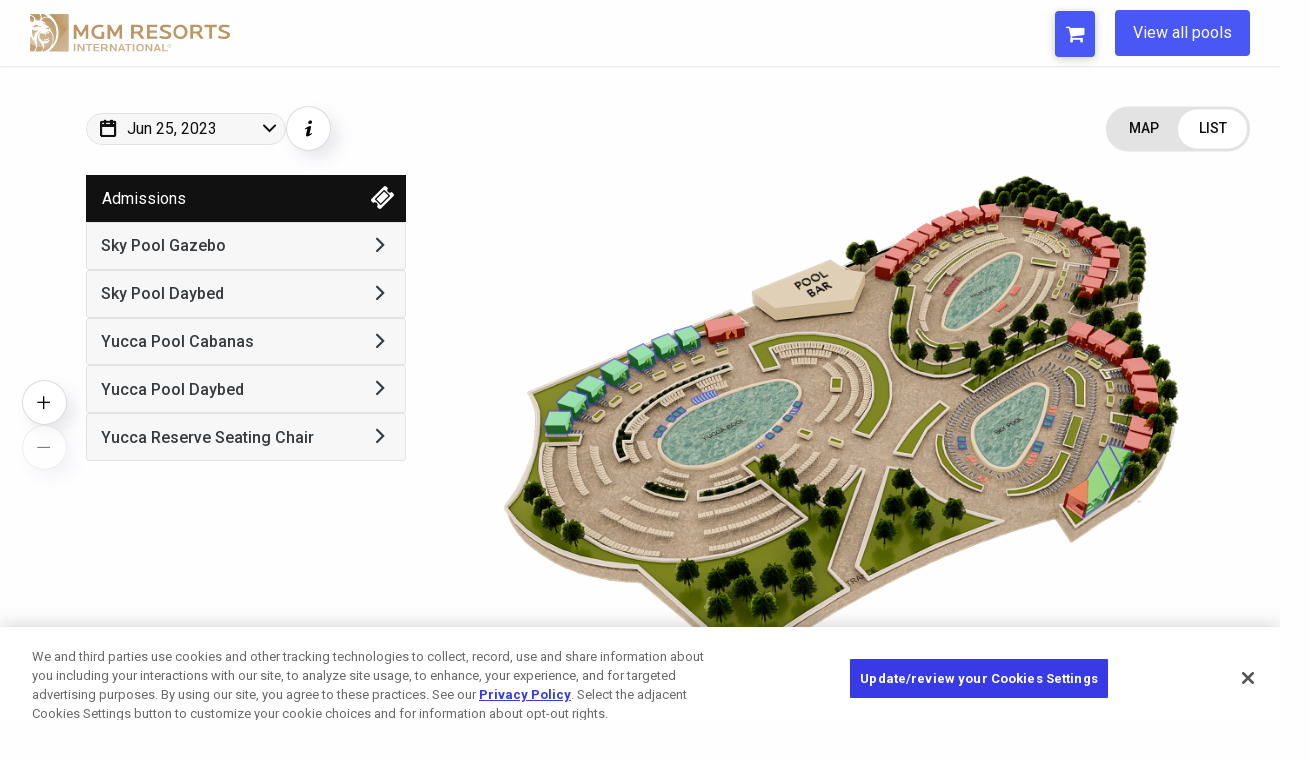

--- FILE ---
content_type: text/html; charset=UTF-8
request_url: https://pools.mgmresorts.com/microsite/ariapool/map/219/725865/weekends-at-aria-pool?eventcode=EVE72586500020230625
body_size: 6773
content:
<!DOCTYPE html>
<html lang="en">

<head>
	<title>Map | Microsite</title>
	<meta charset="utf-8">
	<meta name="viewport" content="width=device-width, initial-scale=1.0">
	<meta name="author" content="UrVenue - aa">

	<meta name='robots' content='noindex, follow' />
			<!-- Hotjar Tracking Code for Booketing -->
		<script>
			(function(h, o, t, j, a, r) {
				h.hj = h.hj || function() {
					(h.hj.q = h.hj.q || []).push(arguments)
				};
				h._hjSettings = {
					hjid: 1867960,
					hjsv: 6
				};
				a = o.getElementsByTagName('head')[0];
				r = o.createElement('script');
				r.async = 1;
				r.src = t + h._hjSettings.hjid + j + h._hjSettings.hjsv;
				a.appendChild(r);
			})(window, document, 'https://static.hotjar.com/c/hotjar-', '.js?sv=');
		</script>
		<!-- UV Global Tracking (GA4)-->
		<!-- Google Tag Manager -->
		<script>
			(function(w, d, s, l, i) {
				w[l] = w[l] || [];
				w[l].push({
					'gtm.start': new Date().getTime(),
					event: 'gtm.js'
				});
				var f = d.getElementsByTagName(s)[0],
					j = d.createElement(s),
					dl = l != 'dataLayer' ? '&l=' + l : '';
				j.async = true;
				j.src =
					'https://www.googletagmanager.com/gtm.js?id=' + i + dl;
				f.parentNode.insertBefore(j, f);
			})(window, document, 'script', 'dataLayer', 'GTM-M6LH2QR');
		</script>
		<!-- End Google Tag Manager -->
	
	<!-- SEO Meta tags -->
	<script> window.dataLayer = window.dataLayer || []; </script><meta name="description" content="Get Tickets for Aria Pool: The distinctive shape of ARIA's three pools, where the most activity you need is raising your hand for another cocktail.

Grab your sunglasses and soak in an indulgent Vegas pool experience. ARIA's three ellipse-shaped pools are perfect for lazing about with friends or people-watching with a drink from Pool Bar.">
<meta property="og:title" content="Map | Aria Pool">
<meta property="og:description" content="Get Tickets for Aria Pool: The distinctive shape of ARIA's three pools, where the most activity you need is raising your hand for another cocktail.

Grab your sunglasses and soak in an indulgent Vegas pool experience. ARIA's three ellipse-shaped pools are perfect for lazing about with friends or people-watching with a drink from Pool Bar.">
<meta property='og:url' content='http://pools.mgmresorts.com/microsite/ariapool/map/219/725865/weekends-at-aria-pool?eventcode=EVE72586500020230625'>
<meta property='og:image' content='https://venueeventartist.com/imateq/venue/446/725865/600BK314xFFFFFF/1607047.png'>
<meta property='og:image:width' content='600'>
<meta property='og:image:height' content='314'>
<meta name='twitter:card' content='summary_large_image'>
<meta name="twitter:description" content="Get Tickets for Aria Pool: The distinctive shape of ARIA's three pools, where the most activity you need is raising your hand for another cocktail.

Grab your sunglasses and soak in an indulgent Vegas pool experience. ARIA's three ellipse-shaped pools are perfect for lazing about with friends or people-watching with a drink from Pool Bar.">
<meta name="twitter:title" content="Map | Aria Pool">
<meta name='twitter:image' content='https://venueeventartist.com/imateq/venue/446/725865/600BK314xFFFFFF/1607047.png'>
	<!-- -->

	<link rel='icon' type='image/png' href='/uvmicros/custom/microcodes/ariapool/favicon.png?v=2'>
	<link href="https://fonts.googleapis.com/css?family=Roboto:300,400,400i,500,700" rel="stylesheet">
	<link rel="stylesheet" href="/uvmicros/venue/uvmicros.microsite.css?v=2.2">
	<link id="uv-microsite-theme" rel="stylesheet" href="/uvmicros/venue/themes/uvmicros.microsite.light.css?v=2.2">
		<script>
		if (typeof module === 'object') {
			window.module = module;
			module = undefined;
		}
	</script>

	<script type="text/javascript" src="/uvmicros/plugins/jquery.min.js"></script>
	<script type="text/javascript" src="/uvmicros/venue/uvmicros.microsite.js?v=2.2"></script>
	<script>
		if (window.module) module = window.module;
	</script>

	<!-- UvCore -->
	<link rel="stylesheet" href="/uvcore/uvcore.css?v=2.2">
	<link rel="stylesheet" href="/uvcore/assets/fonts/fontawesome.css">
	<script type="text/javascript" src="/uvcore/uvcore.js?v=2.2"></script>
	<script type="text/javascript" src="/uvcore/plugins/datepicker.js"></script>
	<script type="text/javascript" src="/uvcore/plugins/jquery.validate.min.js"></script>
	<script type="text/javascript" src="/uvcore/plugins/owl.carousel2.min.js"></script>

	<link rel='stylesheet' href='/uvmicros/custom/microcodes/ariapool/styles.css?v=2.2'><link rel='stylesheet' href='/uvmicros/custom/venueids/725865/styles.css?v=2.2'>
	<script src='https://assets.adobedtm.com/ce7ab6763665/aece43c0d7a6/launch-f1aa0e8fea6f.min.js' async></script><script>   
        var uvpropertyname = '';
        var uvpropertycode = '';
        // set on every page
        digitalData = window.digitalData = (window.digitalData || {});
        digitalData.app = {}; //set to empty object everywhere
        digitalData.page = {}; //set to empty object everywhere
        digitalData.user = {}; //set to empty object everywhere
        digitalData.event = []; //set to empty array everywhere
        digitalData.property = {}; //{<Property Object>}; //set on all pages
        digitalData.reservation = {}; //({<Reservation Object>} || {}); //set specifically reservation.cart{} on Add to cart, checkout & confirmation pages, else set to an empty object
        digitalData.reservation.search = {};
        digitalData.reservation.cart = {};
        digitalData.reservation.cart.items = [];
        digitalData.app.name = 'pool booking';
        digitalData.page.name = 'pools:aria:3d map';
        digitalData.page.pageInfo = {};
        digitalData.page.pageInfo.pageName = 'pools:aria:3d map';
        digitalData.page.pageInfo.sysEnv = 'desktop';
        digitalData.page.pageInfo.version = '2';
        digitalData.page.pageInfo.breadCrumbs = ['3d map', 'Map | Microsite'];
        digitalData.page.pageInfo.author = 'UrVenue';
        digitalData.page.pageInfo.language = 'en-US';
        digitalData.page.pageInfo.geoRegion = 'US';
        digitalData.property.id = '';
        digitalData.property.name = '';
        digitalData.reservation.type = 'cabanas';
        digitalData.reservation.step = '3d map';
        </script><link rel="stylesheet" href="/uws/uvcore/assets/css/uwscore.css?v=2"><link rel="stylesheet" href="/uws/uvcore/assets/css/uwsicons.css?v=1"><link rel="stylesheet" href="/uws/uvcore/assets/css/map.css?v=745"><link rel="stylesheet" href="/uws/uvcore/assets/css/uwsinventory.css?v=366"><link rel="stylesheet" href="/uws/uvcore/assets/css/litepicker.min.css"><link rel="stylesheet" href="/uws/uvcore/assets/css/nouislider.min.css"><script>window.uws_proxy = window.uws_proxy || {}; uws_proxy = '/uws/ariapool/proxy?action=uvpx&manageentid=219';</script><script type="text/javascript" src="/uws/uvcore/assets/js/uwscore.js?v=1"></script><script type="text/javascript" src="/uws/uvcore/assets/js/uwsinventory.js?v=794"></script><script type="text/javascript" src="/uws/uvcore/assets/js/map.js?v=579"></script><script type="text/javascript" src="/uws/uvcore/assets/js/validate.min.js"></script><script type="text/javascript" src="/uws/uvcore/assets/js/litepicker.min.js"></script><script type="text/javascript" src="/uws/uvcore/assets/js/nouislider.min.js"></script><script type="text/javascript" src="/uws/uvcore/assets/js/hammer.min.js"></script><script type="text/javascript" src="/uws/uvcore/assets/js/mapzoom.min.js"></script><script type="text/javascript" src="/uws/uvcore/assets/js/mapthumbview.js"></script><script type="text/javascript" src="/uws/uvcore/assets/js/hooks-ga4dl.js?v=378"></script><style>:root{--uws-main-color: #111111; --uws-primary-color: #111111; --uws-primary-oposite-color: #ffffff; --uws-secondary-color: #333333; --uws-accentcolor: #111111; --uws-bg-accent: #f5f5f5; --uws-subtle-bg: #e3e3e3; --uws-subtle-color: #606060; --uws-flyers-holder-bg: #f3f3f3; --uws-input-border: #11111155; --uws-input-bg: #fefefe; --uws-filters-bg: #F7F7F8; --uws-events-filter-color: #363B3F; --uws-inquire-bg: #fefefe; --uws-dropdown-bg: #ffffff; --uws-grid-bg: #ffffff; --uws-dropdown-border: #11111125; --uws-dropdown-shadow: rgba(63, 76, 96, 0.12); --uws-dropdown-elemhovder: #0000000f; --uws-transparent-box: #ffffffcc; --uws-subtle-hover: #0000000d; --uws-popup-bg: #ffffff; --uws-popup-slightheader: #f0f0f0; --uws-danger-color: #f81800; --uws-itinerary-checkin-bg: #FFF8EB; --uws-itinerary-checkout-bg: #FFEAEA; --uws-itinerary-card-bg: #FFF8EB; --uws-high-contrast-color: #000000; --uws-map-available: #00ff6c; --uws-map-notavailable: #ff0000; --uws-map-available-hover: #4e49e8; --uws-error-color: #f81800; --uws-locked-color: #9e9e9e; --uws-mapfilter-bg: #F7F7F8; --uws-main-color: #111111; --uws-primary-color: #111111; --uws-secondary-color: #333333; --uws-subtle-color: #333333; --uws-accentcolorcust: #111111; --uws-accentcoloropac: #1111111F; --uws-accentcoloropaclight: #11111114; --uws-input-bg: #1111111F; --uws-dropdown-elemhovder: #1111111F; --uws-popup-main-color: #111111; --uws-popup-secondary-color: #FFFFFF; --uws-popup-main-oposite-color: #ffffff; --uws-popup-bg: #ffffff; --uws-popup-slightheader: #f0f0f0; --uws-popaccentcolor: #111111; --uws-popcardsel-bg: #1A588E1A; --uws-popclose-color: #111111; --uws-popup-bottle-totals: #7E7E7E; --uws-popaccentcolorcust: #111111; --uws-popaccentcolorlopac: #1111111F; --uws-popaccentcoloropac: #11111166; --uws-popinput-bg: #11111166; --uws-popdropdown-elemhovder: #11111166; }</style>	<script>
		var uws_inventory_cookiename = "cartcode";
	</script>

	</head>

<body class="">

	
			<!-- Google Tag Manager (noscript) -->
		<noscript><iframe src="https://www.googletagmanager.com/ns.html?id=GTM-M6LH2QR"
				height="0" width="0" style="display:none;visibility:hidden"></iframe></noscript>
		<!-- End Google Tag Manager (noscript) -->
	
		<div class="uv-page uv-page-map uv-venue-">

		<!--<div class="uv-pagecontrol-palette">
				<ul>
					<li class="active"><div class="uvjs-setpagetheme uv-btn-pagetheme-light" data-cssurl="/uvmicros/venue/themes/uvmicros.microsite.light.css?v=2.2"><i class="fa fa-check"></i></div></li>
					<li><div class="uvjs-setpagetheme uv-btn-pagetheme-dark" data-cssurl="/uvmicros/venue/themes/uvmicros.microsite.dark.css?v=2.2"><i class="fa fa-check"></i></div></li>
				</ul>
			</div>-->

		<link href='https://fonts.googleapis.com/css?family=Open+Sans:400,400italic,600,700,300' rel='stylesheet' type='text/css'>
<style>
@media(max-width: 600px){
	.uv-calendarpage h1:after{
		content: " at Aria Pool";
	}
}
</style>
<div class="uv-header">
	<div class="uv-header-box">	
		<a href="https://www.mgmresorts.com/en.html" target="_blank">
			<img src="/uvmicros/custom/microcodes/mirage/assets/images/mgmri.svg" width="200" alt="mgm resorts" style="display: block;">
		</a>
		<ul>
			<li class="uvcont-cart">
				<div class="uv-header-cart" data-updatecarturl="/uvcore/ariapool/uvcore.proxy.html?action=uvpx_loadcartdrop&sourceloc=ariapool&manageents=219&sourcecode=microsite&sourceloc=ariapool">
						<button class="uv-btn-cart uvjs-togglecartdrop" data-carturl=''>
							<span>Cart</span>
							<strong></strong>
							<i class="fa fa-shopping-cart"></i>
						</button>

						<div class="uv-header-cartdrop">
							<div class="uv-cartdrop-loader uv-urvenueloader"></div>
							<div class="uv-header-cartdrop-charge">
								<div class='uv-cartdropempty'>There are no items in your cart.</div>							</div>
						</div>
				</div>
			</li>
			<li>
				<a href="https://pools.mgmresorts.com/">
					<button aria-label="View all pools">View all pools</button>
				</a>
			</li>
			
		</ul>						
	</div>
</div>
		<div class="uv-main-wrapper">
<div class="uv-section uv-section-map">
	<div class="uv-section-inner uvnosectioninnerpadds">
        <div class="uws-integration uws-map uwsjs-loadmap uwsloading uws-map-addspaces uws-map-forcelisttype- uws-map-view-list uws-light"
    data-date="2025-11-02" data-mindate="2025-11-02" data-venuecode="VEN725865" date-filter-maxdate="2026-05-02"
    data-ecozone="ECZ0" data-forcelisttype="" data-nogroupings="">
    <div class="uws-map-controls uwsissinglevenue">
        <div class="uwsmapselsstring"><a href="#uwsmap-select-dateorvenue" class="uwsjs-map-showcontrols"
                aria-label="Change Date or Venue"><span class="uwsdy-mapselstring">Sun, Jun 25</span> <i
                    class="uwsicon-pencil"></i></a></div>
        <div class="uwsfilters">
            <div class="uwsdatesel">
    <div class='uws-map-dpinput uwshascalincon uws-dropdown-cont'>
        <i class='uwsicon-calendar-2'></i>
        <a id='uwsmapfilterdate' href='#uws-openmapdateselection' data-date='2023-06-25' class='uwsjs-trigger-dropdown' aria-label='Change Map Date'>Jun 25, 2023</a>
        <div class='uws-dropdown'>
            <div class='uws-loader-uvicon'></div>
            <div class='uws-dp-mapfilterdate'></div>
        </div>
    </div>
    </div>
            <div class="uwsvenuesel"></div>
            <div class="uwsecozonesel"></div>
            <div class="uwsmapcartdrop"></div>
            <div class="uwseventinfo">
                <div class='uws-dropdown-cont'>
                    <a href='#uws-show-event-info' class='uwsjs-trigger-dropdown' aria-label='Show Event Info'><i
                            class="uwsicon-info"></i><span>Event Info</span></a>
                    <div class='uws-dropdown'>
                        <div class="uwsdy-map-eventinfo"></div>
                    </div>
                </div>
            </div>
            <a href="#uwsmap-hide-dateorvenue-controls" class="uwsmaphidecontrols uwsjs-map-hidecontrols"><span>Hide Map
                    Controls</span> <i class="uwsicon-cross"></i></a>
        </div>
        <div class="uwsviews">
            <ul><li class=''><a class='uwsjs-changemapview ' href='#uws-mapview-map'  data-view='uws-map-view-map' aria-label='Change view to Map'><span> Map</span></a></li><li class='uwscurrent'><a class='uwsjs-changemapview uvsactive' href='#uws-mapview-list'  data-view='uws-map-view-list' aria-label='Change view to List'><span> List</span></a></li></ul>
        </div>
    </div>
    <div class="uws-map-item-box uwsjs-map-item-box-load">
    </div>
    <div class="uws-map-container">
        <div class="uws-inventoryloader">
            <div class="uwsloadingmsg">
                <div class="uws-loader-uvicon"></div>
                <div class="uwsloadingtxt">Loading Map...</div>
            </div>
            <div class="uwsloadingbkt"></div>
            <div class="uwsloadingbitem"></div>
            <div class="uwsloadingbitem"></div>
            <div class="uwsloadingbkt"></div>
        </div>
        <div class="uws-map-load"></div>
        <div class="uwseventinfo">
            <div class='uws-dropdown-cont'>
                <a href='#uws-show-event-info' class='uwsjs-trigger-dropdown' aria-label='Show Event Info'><i
                        class="uwsicon-info"></i><span>Event Info</span></a>
                <div class='uws-dropdown'>
                    <div class="uwsdy-map-eventinfo"></div>
                </div>
            </div>
        </div>
        <div class="uwsmapcartdrop"></div>
    </div>
</div>	</div>
</div>

		
		</div>
		
		<div class="uv-footer val_">
	<div class="uv-section-inner uv-clearfix">
					<div class="uv-footercopy uv-policy-custom">							
						<ul>				
							<li><a href='https://www.mgmresorts.com/en/privacy-policy.html#otnotice-section-98502cc7-503e-4247-bc85-aaa7e4df5e9f' target='_blank' aria-label='Opens California Privacy in a new tab'>California Privacy Notice</a></li>
							<li><a href='https://www.mgmresorts.com/en/washington-policy.html' target='_blank' aria-label='Opens Washington Privacy in a new tab'>Washington Health Privacy Notice</a></li>
						</ul>			
					</div>
					<div class="uv-footercopy">
													
						<p>Copyright © 2025 MGM Resorts International. All rights reserved.</p>
						<!-- <p><a href="http://www.urvenue.com">Powered by UrVenue</a></p> -->
						<div class="uvsec-terms">
							<p><a href="https://www.mgmresorts.com/en/privacy-policy.html" class="" target="_blank">Privacy Policy</a></p>
							<p><a href="https://www.mgmresorts.com/en/terms-of-use.html" target="_blank">Terms of Use</a></p>
							<p><a href="https://privacyportal.onetrust.com/webform/4ba99d5f-d34f-467f-b12c-b3e355bd58d5/a053c582-1a6f-4664-9197-3b3a40d406f6" target="_blank">Do Not Sell/Share My Personal Information</a></p>
							<p><a href="https://www.mgmresorts.com/en/cookie-settings.html" target="_blank">Opt-out of Online Targeted Advertising</a></p>
						</div>					
					</div>
					
					<!-- <ul class="uv-footermenu uv-clearfix">
						<li>
							<ul class="uv-socialmenu uv-clearfix">
															</ul>
						</li>
					</ul>							 
					-->
	</div>
</div>


			</div>

		<script src='/uvcore/uvitems.js?v=342'></script>

	<script src='/uvmicros/custom/microcodes/ariapool/scripts.js?v=2.2'></script>	
	<script src="https://www.google.com/recaptcha/api.js?onload=uvGCaptchaLoad&render=explicit" async defer></script>
	<script>
		uvSendDYPVEvent("ariapool", "725865", "microsite", "ariapool");
		var uv_dl_microcode = uws_dl_microcode = "ariapool";
		var uv_dl_venueid = uws_dl_venueid = "725865";

		const uvthepageheader = document.querySelector(".uv-page-header, .uv-header");
		if(uvthepageheader)
			uvthepageheader.classList.add("uwsjs-viewcap");
	</script>
	
	<script>var uv_front_lang = {"selectdate":"Select Date","close":"Close","capacity":"Capacity","guests":"Guests","minspenditemmessage":"This item requires a {dynamicminspend} minimum spend at the venue.","addtocart":"Add To Cart","prepay":"Prepay","termsandconditions":"Terms & Conditions","iaccept":"I Accept","privacypolicy":"Privacy Policy","seatsincluded":"Seats are included with the table reservation.","bottleselection":"Bottle Selection","contactsupport":"There was a problem, please contact support"};</script>
    <script>
    var evt_caldate = '';
    </script><script>
        
        digitalData.reservation.bookingExperience = '';
        digitalData.reservation.search.region = '';
        digitalData.reservation.search.reservationWindow = 0;//The number of days between today and the arrival date selected 
        digitalData.reservation.search.reservationDuration = 1;
        digitalData.reservation.search.arrivalDate = '';//the arrival date currently selected
        digitalData.reservation.search.departureDate = '';//The same date
        digitalData.reservation.search.filters = '';
        digitalData.reservation.couponCode = '';//coupon
        digitalData.reservation.paymentMethod = '';
        digitalData.reservation.cart.cartID = '';  
        digitalData.reservation.cart.status = 'Active';//Active/Booked</script><script>
            function uvtrackRemoveFromCart(uvitemdata){
                var uvitemid = uvitemdata.itemid ;
                var uvitemname = uvitemdata.name ;
                var uvitemprice = uvitemdata.price;
                var uvitemquantity = uvitemdata.quantity;
                console.log('uvitemquantity');

                _satellite.track('pools_removeCart', {
                    productName: uvitemname,
                    guests: uvitemquantity,
                    price: uvitemprice
                });

                console.log('_satellite:pools_removeCart has been fired. Item: ' + uvitemid);
                console.log(uvitemdata);

                uvRemoveCartDigitalData(uvitemid);
            }
            function uvtrackAddToCart(uvitemdata){
                var uvmasterid = uvitemdata.id ;
                var uvitemid = uvitemdata.itemid ;
                var uvitemname = uvitemdata.name ;
                var uvitemprice = uvitemdata.price;
                var uvitemquantity = uvitemdata.quantity;

                _satellite.track('pools_addCart',{
                    productName: uvitemname,
                    guests: uvitemquantity,
                    price: uvitemprice
                });

                console.log('_satellite:pools_addCart has been fired. Item: ' + uvitemid + ' Guests:'+ uvitemquantity);
                console.log(uvitemdata);
                uvAddCartDigitalData(uvitemid, uvmasterid)
            }
            function uvtrackUpdateCartItem(uvitemdata){
                var uvmasterid = uvitemdata.id ;
                var uvitemid = uvitemdata.itemid ;
                var uvitemname = uvitemdata.name ;
                var uvitemprice = uvitemdata.price;
                var uvitemquantity = uvitemdata.quantity;

                _satellite.track('pools_updateCart', {
                    productName: uvitemname,
                    guests: uvitemquantity,
                    price: uvitemprice
                });

                console.log('_satellite:pools_updateCart has been fired. Item: ' + uvmasterid +' Guest: '+ uvitemquantity);
                console.log(uvitemdata);
                uvUpdateCartDigitalData(uvitemid, uvmasterid);
            }

            var uvddatapnamebefore = 'calendar';
            uvClickListener('.uv-calendar-menu', function()
            {
                var liactive = this.querySelector('li.active');
                var uvvieweventsselected = liactive.querySelector('a').innerText.toLowerCase();
                
                var uvddatapname = digitalData.page.name;
                digitalData.page.name = uvddatapname.replace(uvddatapnamebefore, uvvieweventsselected);
                uvddatapnamebefore = uvvieweventsselected;
            });

            function uvRemoveCartDigitalData(uvitemid)
            {
                var itemslength = digitalData.reservation.cart.items.length;
            
                var uvindex = digitalData.reservation.cart.items.findIndex(item => item.cartLineItemId == uvitemid );

                if(uvindex > -1){
                    digitalData.reservation.cart.items.splice(uvindex, 1);
                }
                else{console.log('id not found');}

            }

            function uvUpdateCartDigitalData(uvitemid, uvmasterid)
            {
                var itemslength = digitalData.reservation.cart.items.length;
            
                var uvindex = digitalData.reservation.cart.items.findIndex(item => item.cartLineItemId == uvitemid );

                if(document.querySelector('.uv-item-'+uvmasterid)){
                    var classmasterid = document.querySelector('.uv-item-'+uvmasterid);
                    var uvtotalguestsnew = parseInt(classmasterid.querySelector('.uvjs-updateitem').value);
                }
                if(document.querySelector('.uv-invitem-'+uvmasterid)){
                    var classmasterid = document.querySelector('.uv-invitem-'+uvmasterid);
                    var uvtotalguestsnew = parseInt(classmasterid.querySelector('.uvjs-updatecartitem').value);
                }
                console.log('uvmasterid: ' + uvmasterid);

                var priceupdate = parseInt(classmasterid.querySelector('.uvtprice').innerHTML);
                var rentalfeeupdate = parseInt(classmasterid.querySelector('.uvtprice').innerHTML);
                var totalguestsupdate = uvtotalguestsnew;
                console.log('totalguestsupdate: ' + totalguestsupdate);

                if(uvindex > -1){
                    digitalData.reservation.cart.items[uvindex].details.totalGuests = totalguestsupdate;
                    digitalData.reservation.cart.items[uvindex].details.payNow  = priceupdate;
                    digitalData.reservation.cart.items[uvindex].details.prePay  = priceupdate;
                    digitalData.reservation.cart.items[uvindex].details.rentalFee   = rentalfeeupdate;
                    digitalData.reservation.cart.items[uvindex].details.subTotal    = priceupdate;
                }
                else{console.log('id not found');}

            }

            function uvAddCartDigitalData(uvitemid, uvmasterid)
            {
                var itemslength = digitalData.reservation.cart.items.length;
                var uvreswindow = parseInt(digitalData.reservation.search.reservationWindow);
                //var uvindex = digitalData.reservation.cart.items.findIndex(item => item.cartLineItemId == uvitemid );
            
                if(document.querySelector('.uv-item-'+uvmasterid)){
                    var classmasterid = document.querySelector('.uv-item-'+uvmasterid);
                    var uvtotalguestsnew = parseInt(classmasterid.querySelector('.uvjs-updateitem').value);
                }
                if(document.querySelector('.uv-invitem-'+uvmasterid)){
                    var classmasterid = document.querySelector('.uv-invitem-'+uvmasterid);
                    var uvtotalguestsnew = parseInt(classmasterid.querySelector('.uvjs-updatecartitem').value);
                }

                var uvpricenew = parseInt(classmasterid.querySelector('.uvtprice').innerHTML);
                var rentalfeenew = parseInt(classmasterid.querySelector('.uvtprice').innerHTML);
                var uvitemname = classmasterid.querySelector('.uvname').innerHTML;
                var uvcaritem = uvGetCookie(uv_cartcookiename);

                digitalData.reservation.cart.cartID = uvcaritem;
                digitalData.reservation.cart.items[itemslength] = [];
                digitalData.reservation.cart.items[itemslength].name = uvitemname; //Item name/name type
                digitalData.reservation.cart.items[itemslength].cartLineItemId = uvitemid; //Capture individual line item id
                digitalData.reservation.cart.items[itemslength].type = 'cabanas'; // cabanas | room | show
                digitalData.reservation.cart.items[itemslength].category = 'cabana'; //cabana | daybed | tables | etc.
                digitalData.reservation.cart.items[itemslength].propertyName = uvpropertyname; //
                digitalData.reservation.cart.items[itemslength].propertyId = uvpropertycode; //
                digitalData.reservation.cart.items[itemslength].id = 'cabana-'+ uvpropertyname.toLowerCase() +'-' + uvitemname.toLowerCase(); //
                digitalData.reservation.cart.items[itemslength].image = ''; //
                digitalData.reservation.cart.items[itemslength].confirmationId = ''; //

                digitalData.reservation.cart.items[itemslength].details = {}; //
                digitalData.reservation.cart.items[itemslength].details.quantity = 1;
                digitalData.reservation.cart.items[itemslength].details.nights = 1;
                digitalData.reservation.cart.items[itemslength].details.totalGuests = uvtotalguestsnew;
                digitalData.reservation.cart.items[itemslength].details.prePay = uvpricenew;
                digitalData.reservation.cart.items[itemslength].details.rentalFee = rentalfeenew;
                digitalData.reservation.cart.items[itemslength].details.subTotal = uvpricenew;
                digitalData.reservation.cart.items[itemslength].details.loyaltyNumber = '';
                digitalData.reservation.cart.items[itemslength].details.payNow = uvpricenew;
                digitalData.reservation.cart.items[itemslength].details.reservationWindow = uvreswindow;
                digitalData.reservation.cart.items[itemslength].details.arrivalDate = evt_caldate;
                digitalData.reservation.cart.items[itemslength].details.departureDate = evt_caldate;
                digitalData.reservation.cart.items[itemslength].details.savings = '';//coupon-promo
                digitalData.reservation.cart.items[itemslength].details.adjustedSubTotal = '';//subtotal - savings 
                digitalData.reservation.cart.items[itemslength].details.resortFeeAndTax = '';
                digitalData.reservation.cart.items[itemslength].details.depositDue = '';
                digitalData.reservation.cart.items[itemslength].details.balanceDue = '';
            }

           
            
            </script></body></html>

--- FILE ---
content_type: text/css
request_url: https://pools.mgmresorts.com/uvcore/uvcore.css?v=2.2
body_size: 31611
content:
.uv-integration *,
.uv-integration *:before,
.uv-integration *:after,
.uv-pop-cont *,
.uv-pop-cont *:before,
.uv-pop-cont *:after {
    -webkit-box-sizing: border-box;
    -moz-box-sizing: border-box;
    box-sizing: border-box;
}

.uv-clearfix:before,
.uv-clearfix:after {
    display: table;
    content: " ";
}

.uv-clearfix:after {
    clear: both;
}

.uv-integration li {
    padding: 0;
}

.uv-integration li:before {
    display: none;
}

.uv-integration h1,
.uv-integration h2,
.uv-integration h3,
.uv-integration h4,
.uv-integration h5,
.uv-integration h6 {
    padding-top: 0;
    padding-bottom: 0;
}

.uv-right {
    float: right;
}

.uv-left {
    float: left;
}

.uv-vcenter {
    width: 100%;
    position: absolute;
    bottom: 50%;
    top: auto;
    transform: translateY(50%);
    -webkit-transform: translateY(50%);
    -moz-transform: translateY(50%);
    vertical-align: middle;
}

.uv-btn {
    display: inline-block;
    font-size: 14px;
    line-height: 1;
    border-radius: 3px;
    cursor: pointer;
    padding: 12px 40px;
    border: 0;
    text-align: center;
    font-weight: 500;
    outline: none;
    -webkit-transition: all 150ms ease-out;
    transition: all 150ms ease-in-out;
}

.uv-loadfade {
    display: none;
}

.uv-btn-100 {
    width: 100%;
    text-align: center;
    padding-left: 0;
    padding-right: 0;
}

body .uv-desktop {
    display: block !important;
}

body .uv-mobile {
    display: none !important;
}

.uv-dropdown {
    display: inline-block;
    position: relative;
}

/* UWS-4199 updated to remove the min height of 300px */
.uv-calendar .uv-eventslist {
    max-width: 1000px;
    margin: auto;
    min-height: fit-content;
}

/* UWS-4199 updated to center the text, make it larger and reduce the padding */
.uv-calendar .uv-eventslist .uv-nocontent {
    padding-top: calc(150px - 2.5em);
    padding-bottom: calc(100px - 2.5em);
    text-align: center;
    font-size: 1.5em;
}

/* UWS-4199 adds an effect so the user knows the component is changing the content */
.uv-car-redrawn-op05 {
    pointer-events: none;
    opacity: 0.3;
}

.uv-car-redrawn-op1 {
    opacity: 1;
    transition: all 0.4s ease-in-out;
}

.uv-panel .uv-panelbody {
    display: block;
    padding: 15px;
    font-size: 20px;
}

.uv-dropdown-menu {
    position: absolute;
    left: 0;
    list-style: none;
    padding: 0;
    margin: 0;
    z-index: 52;
    margin-top: 5px;
    opacity: 0;
    visibility: hidden;
    min-width: 190px;
    font-size: 14px;
    -webkit-transform: translate(0, -15%);
    transform: translate(0, -15%);
    -webkit-transition: all 150ms ease-in-out;
    transition: all 150ms ease-in-out;
}

.uv-dropdown-menu.visible {
    visibility: visible;
    opacity: 1;
    -webkit-transform: translate(0, 0);
    transform: translate(0, 0);
}

.uv-calendar-controls .uv-dropdown-menu .current {
    display: none;
}

.uv-calendar-controls .uv-dropdown-menu li a {
    padding-right: 20px;
}

.uv-dropdown-menu li a {
    display: block;
    color: inherit;
    line-height: 1.5;
    padding: 8px 12px;
    text-align: left;
}

.uv-menu,
.uv-menu li {
    list-style: none;
    margin: 0;
    padding: 0;
}

.uv-calendar-menu {
    margin: 0 -5px;
    float: right;
}

.uv-calendar-menu li {
    padding: 0 14px;
}

.uv-calendar-menu li:first-child {
    padding-left: 0;
}

.uv-calendar-menu li:last-child {
    padding-right: 0;
}

.uv-calendar-menu li a {
    line-height: 24px;
    opacity: 0.5;
}

.uv-calendar-menu li.active a,
.uv-calendar-menu li a:hover {
    opacity: 1;
}

.uv-calendar-menu li a i {
    margin-right: 7px;
    float: left;
}

.uv-menu li {
    float: left;
}

.uv-menu a {
    /* display: block; */
    display: flex;
    align-items: center;
    justify-content: space-between;
    gap: .5em;
}


.uv-calendar-controls {
    margin-bottom: 15px;
}

.uv-calendar-controls .uv-dropdown-menu li a {
    padding-right: 20px;
}

.uv-calendar-month {
    display: block;
    position: relative;
    font-size: 18px;
    color: inherit;
    float: none;
    padding-right: 32px;
    font-weight: 400;
    text-transform: uppercase;
    line-height: 36px;
    z-index: 5;
}

.uv-calendar-month:after {
    content: "\f078";
    display: inline-block;
    font: normal normal normal 18px/1 FontAwesome;
    position: absolute;
    right: 0;
    top: 8px;
    width: 20px;
    height: 18px;
    z-index: 10;
    text-align: center;
    text-rendering: auto;
    -webkit-font-smoothing: antialiased;
    -moz-osx-font-smoothing: grayscale;
}

.uv-calendar-menu {
    margin: 0 -5px;
    float: right;
}

.uv-calendar-table {
    width: 100%;
    margin: 0;
    padding: 0;
    border-collapse: collapse;
    font-weight: 600;
    border-spacing: 0;
    font-size: 14px;
}

.uv-calendar-table thead th {
    padding: 5px 5px 5px 15px;
    font-weight: normal;
    text-align: center;
    text-transform: uppercase;
    width: 14.2857% !important;
}

.uv-calendar-table tbody td {
    border: 1px solid transparent;
    padding: 0;
}

.uv-calendar-table tbody td .datelabel {
    padding: 3px 5px;
    text-align: left;
    text-transform: uppercase;
    font-size: 90%;
    font-weight: inherit;
    border-bottom: 2px solid transparent;
}

.uv-calendar-table tbody td .cellcont {
    position: relative;
}

.uv-calendar-table tbody td .cellcont:before {
    display: block;
    content: " ";
    padding-bottom: 100%;
}

.uv-calendar-table tbody td .cellcont .flyer,
.uv-calendar-table tbody td .cellcont .datelink {
    display: block;
    width: 100%;
    height: 100%;
    position: absolute;
    z-index: 10;
    left: 0;
    top: 0;
    overflow: hidden;
}

.uv-calendar-table tbody td .cellcont .datelink span {
    display: none;
}

.uv-calendar-table tbody td .cellcont .flyer .uv-flyerbg {
    display: none;
    height: 100%;
    background-repeat: no-repeat;
    background-position: center center;
    background-size: contain;
}

.uv-calendar-table tbody td .cellcont .flyer .uv-flyerbg .uv-loadfade {
    visibility: hidden;
    opacity: 0;
}

.uv-calendar-table tbody td .cellcont .flyer .multiplef {
    display: flex;
    width: 100%;
    height: 100%;
    flex-wrap: wrap;
    justify-content: center;
}

.uv-calendar-table tbody td .cellcont .flyer .multiplef .uv-flyerbg {
    flex-basis: 50%;
    height: 50%;
}

.uv-cellover {
    position: absolute;
    z-index: 10;
    left: 0;
    top: 0;
    width: 100%;
    height: 100%;
    transition: all 150ms ease-in-out;
}

.cellcont .uv-cellover {
    background-color: transparent;
    opacity: 0;
}

.cellcont.uvflyerloaded .uv-cellover {
    opacity: 1;
}

.cellcont .uv-flyerbg:after {
    display: block;
    position: absolute;
    content: " ";
    height: 49.7%;
    width: 100%;
    background: linear-gradient(180deg, rgba(0, 0, 0, 0) 0%, #000000 100%);
    z-index: 1;
    bottom: 0;
}

.uv-calendar-table .cellcont a:hover .uv-cellover {
    visibility: visible;
    opacity: 1;
}

.uv-calendar-table .cellcont a .uv-cellover:before {
    position: absolute;
    display: block;
    content: " ";
    width: 100%;
    left: 0;
    top: 0;
    height: 100%;
    z-index: 3;
    background-color: rgba(0, 0, 0, .6);
    opacity: 0;
    visibility: hidden;
    transition: all 250ms ease-in-out;
}

.uv-calendar-table .cellcont a:hover .uv-cellover:before,
.uv-calendar-table .cellcont a:focus .uv-cellover:before,
.uv-calendar-table .cellcont a:active .uv-cellover:before {
    visibility: visible;
    opacity: 1;
}

.uv-cellover .uv-celloverinner {
    position: absolute;
    width: 100%;
    padding: 0 6%;
    bottom: 10%;
    top: auto;
    z-index: 5;
}

.uv-cellover .uv-celloverinner .ddate {
    text-transform: none;
    font-size: 12px;
    margin-bottom: 0;
    font-weight: normal;
}

.uv-cellover .uv-celloverinner .name {
    font-size: 14px;
    text-transform: none;
    line-height: 1.3;
    font-weight: 600;
}

.uv-calendar-charge {
    position: relative;
}

.uv-calvisible-calendar .uv-calendar-charge>*:not(.uv-calendar-table) {
    display: none;
}

.uv-calvisible-list .uv-calendar-charge>*:not(.uv-calendar-list) {
    display: none;
}

.uv-calvisible-carousel .uv-calendar-charge {
    display: none;
}

.uv-calendar-upevwrap .uv-calendar-carousel {
    display: none;
}

.uv-calvisible-carousel .uv-calendar-carousel {
    display: block;
    min-height: 150px;
    position: relative;
}

.uv-calendar-charge.uv-loading {
    opacity: 0.6;
}

.uv-calendar-charge.uv-loading:before {
    background: url(assets/images/uvloader.gif) no-repeat center center;
    position: absolute;
    display: block;
    content: " ";
    z-index: 16;
    width: 50px;
    height: 50px;
    margin: 0;
    margin: auto;
    left: 0;
    right: 0;
    top: 20%;
    border-radius: 5px;
    -webkit-background-size: auto;
    background-size: auto;
    background-color: #ffffff;
}

.uv-calendar-table tbody td .datelabel {
    font-weight: 300;
}

.uv-calendar-table tbody td .cellcont .flyer {
    background-color: transparent;
}

.uv-eventslist-item {
    display: flex;
    border: 1px solid transparent;
    position: relative;
    font-size: 14px;
    margin-bottom: 8px;
    align-items: center;
    justify-content: space-between;
    width: 100%;
}

.uv-eventslist-item .flyer {
    position: relative;
    display: block;
    width: 160px;
    flex-shrink: 0;
}

.uv-eventslist-item .flyer .flyerbg {
    position: absolute;
    left: 0;
    top: 0;
    width: 100%;
    height: 100%;
    background-position: center center;
    background-size: contain;
    background-repeat: no-repeat;
}

.uv-eventslist-item .flyer:after {
    position: relative;
    display: block;
    content: " ";
    padding-top: 100%;
}

.uv-eventslist-short img {
    height: 80px;
}

.uv-eventslist-item .actions {
    padding-right: 30px;
    width: 200px;
    flex-shrink: 0;
}

.uv-eventslist-short .actions {
    padding-top: 20px;
    width: 140px;
    padding-right: 20px;
}

.uv-eventslist-item .eventname {
    flex-grow: 1;
    font-size: 27px;
    font-weight: 700;
    line-height: 1.22;
    text-transform: uppercase;
    padding-left: 35px;
    padding-right: 15px;
    overflow: hidden;
    text-overflow: ellipsis;
    line-clamp: 2;
    -webkit-line-clamp: 2;
    -webkit-box-orient: vertical;
    padding-top: 15px;
    padding-bottom: 15px;
}

.uv-eventslist-item .eventname span {
    display: none;
    font-size: 13px;
    font-weight: normal;
    text-transform: none;
    margin-bottom: 0.1em;
}

.uv-eventslist-item .ddate {
    padding-left: 40px;
    width: 105px;
    text-align: center;
}

.uv-eventslist-item .ddate .dday {
    font-size: 21px;
    font-weight: 500;
    text-transform: uppercase;
}

.uv-eventslist-item .ddate .nday {
    font-size: 33px;
    font-weight: 700;
    line-height: 1.17;
    margin-bottom: .2em;
    margin-top: .05em;
}

.uv-eventslist-item .ddate .dmonth {
    font-size: 17px;
    font-weight: 500;
    line-height: 1.17;
    text-transform: uppercase;
}

.uv-eventslist-short .uv-eventslist-item .name {
    width: 70%;
    padding-top: 20px;
    padding-left: 20px;
    padding-bottom: 15px;
    min-height: 80px;
    position: relative;
}

.uv-eventslist-item .venue,
.uv-eventslist-item .city,
.uv-eventslist-item .artist {
    float: left;
    width: 24%;
    position: relative;
    min-height: 90px;
    padding-top: 23px;
    padding-right: 25px;
    padding-left: 25px;
}

.uv-eventslist-short .uv-eventslist-item .artist {
    width: 30%;
    padding-top: 18px;
    padding-right: 20px;
    padding-left: 20px;
    min-height: 80px;
}

.uv-eventslist-item .name h3 {
    margin: 0;
    padding: 0;
    font-size: 120%;
    text-transform: uppercase;
    font-weight: 400;
}

.uv-eventslist-item label {
    text-transform: uppercase;
    font-size: 90%;
    display: block;
    margin-bottom: 0.7em;
}

.uv-eventslist-item p {
    margin: 0;
    overflow: hidden;
    text-overflow: ellipsis;
    white-space: nowrap;
}

.uv-eventslist-item .venue:before,
.uv-eventslist-item .venue:after,
.uv-eventslist-short .artist:before {
    position: absolute;
    display: block;
    content: " ";
    height: 84%;
    top: 8%;
    width: 1px;
}

.uv-eventslist-item .venue:before,
.uv-eventslist-short .uv-eventslist-item .artist:before {
    left: 0;
}

.uv-eventslist-item .venue:after {
    right: 0;
}

/*Event Page*/
.uv-eventtitle {
    padding-left: 75px;
    position: relative;
    min-width: 65px;
    padding-top: 0px;
    font-size: 20px;
    margin-bottom: 25px;
}

.uv-datecalendar {
    margin-top: -4px;
    width: 56px;
    height: 62px;
    position: absolute;
    background: transparent url("assets/images/bg.calendardate.png") no-repeat center center;
    background-size: contain;
    top: -5px;
    left: 0px;
    margin: auto;
}

.uv-datecalendarlabel {
    margin: auto;
    left: 0;
    right: 0;
    font-size: 16px;
    text-align: center;
    text-transform: uppercase;
    padding-top: 11px;
    line-height: 1;
}

.uv-datecalendarlabel b {
    display: block;
    font-size: 150%;
}

.uv-eventtitle h1 {
    text-align: left;
    margin: 0;
    padding: 0;
    line-height: 1;
    margin-bottom: 0.1em;
    letter-spacing: -1px;
    font-size: 150%;
    padding-top: 3px;
    font-weight: 400;
    text-transform: uppercase;
}

.uv-eventtitle h2 {
    margin: 0;
    padding: 0;
    font-size: 80%;
    font-weight: 400;
}

.uv-eventbook {
    float: left;
    width: 70%;
    padding-right: 40px;
}

.uv-eventinfo {
    float: right;
    width: 30%;
    padding-left: 40px;
}

.uv-eventcont .uv-panel {
    margin-bottom: 15px;
}

.uv-panel .uv-panelheader button,
.uv-panel a .uv-panelheader {
    background: transparent;
    width: 100%;
    padding: 0 15px;
    height: 54px;
    line-height: 54px;
    cursor: pointer;
    text-align: left;
    position: relative;
    border: 0;
    font-size: 17px;
    outline: none;
    text-transform: uppercase;
}

.uv-panel .uv-panelheader button i,
.uv-panel a .uv-panelheader i {
    float: left;
    font-size: 25px;
    height: 25px;
    margin-right: 10px;
    margin-top: 14px;
}

.uv-panelsslides .uv-panelheader button:after,
.uv-panel a .uv-panelheader:after {
    position: absolute;
    display: block;
    width: 20px;
    height: 20px;
    content: "\f054";
    font: normal normal normal 20px/20px FontAwesome;
    font-size: inherit;
    text-rendering: auto;
    -webkit-font-smoothing: antialiased;
    -moz-osx-font-smoothing: grayscale;
    transform: translate(0, 0);
    right: 15px;
    top: 0;
    bottom: 0;
    margin: auto;
    text-align: center;
    -ms-transform: rotate(90deg);
    -webkit-transform: rotate(90deg);
    transform: rotate(90deg);
    -webkit-transition: all 150ms ease-in-out 0ms;
    -moz-transition: all 150ms ease-in-out 0ms;
    transition: all 150ms ease-in-out 0ms;
}

.uv-panel.closed a .uv-panelheader:after,
.uv-panel.closed .uv-panelheader button:after {
    -ms-transform: rotate(0);
    -webkit-transform: rotate(0);
    transform: rotate(0);
}

.uv-panel-tickets .uv-panelbody,
.uv-panel-tables .uv-panelbody,
.uv-panel-free .uv-panelbody,
.uv-panel-packages .uv-panelbody,
.uv-panel-bottleservice .uv-panelbody,
.uv-panel-dinner .uv-panelbody {
    padding: 0;
}

.uv-ticketssel {
    padding: 0;
    margin: 0;
    width: 100%;
    font-size: 14px;
    border: 0;
    margin-top: 10px;
}

.uv-ticketssel ul {
    list-style: none;
    padding: 0;
    margin: 0;
}

.uv-ticketssel li {
    width: 100%;
    position: relative;
}

.uv-ticketssel .uv_theaders {
    text-transform: uppercase;
    font-weight: 700;
}

.uv-ticketssel li .uv_col {
    padding: 5px 0;
    text-align: center;
    float: left;
    line-height: 40px;
}

.uv-ticketssel .uv_theaders .uv_col {
    line-height: 1.3;
}

.uv-ticketssel li .uv_col:first-child {
    text-align: left;
    width: 30%;
    padding-right: 10px;
    line-height: 1.3;
}

.uv-ticketssel li .uv_col:nth-child(2),
.uv-ticketssel li .uv_col:nth-child(3) {
    width: 15%;
}

.uv-ticketssel li .uv_col:nth-child(5) {
    width: 23%;
    padding-left: 10px;
}

.uv-ticketssel.uv-tixhideprice .uv_col:nth-child(3) {
    display: none;
}

.uv-ticketssel.uv-tixhideprice li .uv_col:nth-child(5) {
    width: 30%;
}

.uv-ticketssel li .uv_col:nth-child(4) {
    width: 17%;
}

.uv-ticketssel.uv-tixhideprice li .uv_col:first-child {
    width: 42%;
}

.uv-panel.closed .uv-panelbody {
    display: none;
}

.uv-panel .uv-panelbody p,
.uv-eventdescriptionshort,
.uv-eventdescriptionfull {
    font-size: 90%;
    line-height: 1.7;
}

.uv-eventdescriptionfull a,
.uv-evdescr p a {
    text-decoration: underline;
}

.uv-ticketssel select {
    display: block;
    width: 100%;
    height: 34px;
    padding: 6px 12px;
    font-size: 14px;
    line-height: 1.42857143;
    background-image: none;
    border-radius: 4px;
    -webkit-transition: border-color ease-in-out .15s, -webkit-box-shadow ease-in-out .15s;
    transition: border-color ease-in-out .15s, box-shadow ease-in-out .15s;
}

.uv-ticketssel .uv-btn {
    padding: 8px 0px;
    font-size: 13px;
}

.uv-ticketssel .uv-btn span {
    margin-bottom: 0;
    font-weight: normal;
}

.uv-ticketssel span {
    display: inline-block;
    max-width: 100%;
    margin-bottom: 5px;
    font-weight: 700;
}

.uv-ticketssel li .uv_col:nth-child(5) .fa-shopping-cart {
    display: none;
}

.uv-panel .uv-panelfooter {
    padding: 10px 15px;
}

.uv-promocodecont {
    float: left;
    font-size: 15px;
    line-height: 42px;
    display: none;
}

.uv-promocodecont input {
    width: 100%;
    line-height: 1.4;
    padding: 8px 15px;
    outline: none;
}

.uv-promocodecopies {
    display: none;
}

.uv-panelfooter .uv-submititems {
    font-size: 16px;
}

.uv-panelfooter .uv-submititems i {
    font-size: 120%;
    float: left;
    margin-right: 10px;
    margin-top: -1px;
    margin-bottom: -1px;
    font-size: 16px;
}

.uv-panel .uv-panelbody h3 {
    text-transform: uppercase;
    font-size: 70%;
    margin: 0;
    margin-bottom: 1em;
}

.uv-evdescr,
.uv-evdescr p {
    font-size: 14px;
    line-height: 1.5;
}

.uv-panel .uv-panelbody.uv-panelinfo {
    padding-left: 50px;
    padding-top: 20px;
    padding-bottom: 20px;
    position: relative;
}

.uv-panel .uv-panelbody.uv-panelinfo>i {
    position: absolute;
    bottom: 50%;
    top: auto;
    transform: translateY(50%);
    -webkit-transform: translateY(50%);
    vertical-align: middle;
    z-index: 10;
    left: 15px;
    font-size: 20px;
    line-height: 20px;
    text-align: center;
    padding-bottom: 3px;
}

.uv-panel .uv-panelbody.uv-panelinfo h2 {
    margin: 0;
    padding: 0;
    font-size: 85%;
    margin-bottom: 0.2em;
    font-weight: normal;
}

.uv-panel .uv-panelbody a.uv-addtocalendarlink {
    font-size: 14px;
    font-weight: 500;
    display: inline-block;
    line-height: 18px;
}

.uv-panel .uv-panelbody a.uv-addtocalendarlink i {
    float: left;
    margin-right: 8px;
    margin-top: 1px;
}

.uv-panel .uv-panelbody.uv-panelinfo>i.uv-panelinfolocation {
    font-size: 23px;
    bottom: auto;
    top: 28px;
    transform: none;
    -webkit-transform: none;
    -moz-transform: none;
    vertical-align: top;
}

.uv-panel .uv-panelbody.uv-panelinfo p {
    margin: 0;
}

.uv-panel .uv-panelbody.uv-panelinfo p {
    font-size: 14px;
}

.uv-btn-grad {
    padding: 11px 25px;
    border-radius: 3px;
    font-size: 14px;
    font-weight: 500;
    text-shadow: none;
    outline: none;
    line-height: 1;
}

.uv-panelinfo .uv-btn-grad {
    margin-top: 10px;
    margin-bottom: -5px;
}

.uv-bannertop-custom img {
    max-width: 100%;
    display: block;
    margin-bottom: 40px;
}

.uv-event-flyer {
    display: block;
    margin: auto;
    max-width: 400px;
    margin-bottom: 25px;
}

.uv-event-flyer img {
    width: 100%;
    display: block;
}

.uv-evtflyers-cont {
    display: flex;
    flex-wrap: wrap;
    justify-content: center;
    margin-bottom: 25px;
}

.uv-evtflyers-cont .uvjs-popimg {
    display: block;
    flex-basis: 50%;
}

.uv-evtflyers-cont .uv-event-flyer {
    margin-bottom: 0;
}

.uv-imghover {
    position: relative;
}

.uv-imghover:after {
    position: absolute;
    content: "\f0b2";
    z-index: 15;
    font: normal normal normal 60px/1 FontAwesome;
    font-size: inherit;
    text-rendering: auto;
    -webkit-font-smoothing: antialiased;
    -moz-osx-font-smoothing: grayscale;
    transform: translate(0, 0);
    text-align: center;
    top: 0;
    left: 0;
    right: 0;
    bottom: 0;
    width: 60px;
    height: 60px;
    font-size: 60px;
    margin: auto;
    visibility: hidden;
    opacity: 0;
    -webkit-transition: all 200ms ease-in-out 100ms;
    transition: all 200ms ease-in-out 100ms;
}

.uv-imghover:before {
    position: absolute;
    content: " ";
    display: block;
    width: 100%;
    height: 100%;
    top: 0;
    left: 0;
    visibility: hidden;
    opacity: 0;
    background: rgba(0, 0, 0, 0.66);
    -webkit-transition: all 200ms ease-in-out 0s;
    transition: all 200ms ease-in-out 0s;
    z-index: 12;
}

.uv-imghover:hover:after,
.uv-imghover:hover:before {
    visibility: visible;
    opacity: 1;
}

.uv-ticketssel .badge-added {
    position: absolute;
    left: -15px;
    top: 28%;
    font-size: 14px;
    padding: 5px 6px;
    line-height: 1;
}

.uv-ticketssel .uv-btn .fa-times {
    font-size: 110%;
}

#uv-pop-loader.uv-pop-cont {
    background-color: rgba(255, 255, 255, 0.7);
}

#uv-pop-loader:before {
    position: absolute;
    z-index: 10;
    left: 0;
    right: 0;
    top: 0;
    bottom: 0;
    margin: auto;
    width: 60px;
    height: 60px;
    content: " ";
    display: none;
    background-image: url(assets/images/uvloader.gif);
    background-repeat: no-repeat;
    background-position: center center;
    border-radius: 5px;
}

.uv-urvenueloader {
    display: inline-block;
    position: relative;
    padding: 0;
    width: 50px;
    height: 50px;
    background: url(assets/icons/urvenueicon.png) center center no-repeat;
    background-size: 25px 25px;
}

.uv-urvenueloader:before {
    position: absolute;
    display: block;
    content: " ";
    left: 0;
    top: 0;
    width: 100%;
    height: 100%;
    border: 5px solid transparent;
    border-top: 3px solid #0063C1;
    border-radius: 50%;
    animation: uviconspin 1s linear infinite;
}

.uv-global-loader .uv-urvenueloader {
    display: block;
    position: absolute;
    top: 0;
    bottom: 0;
    left: 0;
    right: 0;
    margin: auto;
}

/* Popup */
.uv-pop-cont {
    visibility: hidden;
    position: fixed;
    background-color: rgba(0, 0, 0, 0.85);
    z-index: 1000;
    top: 0;
    right: 0;
    bottom: 0;
    left: 0;
    opacity: 0;
    height: 100%;
    overflow-x: hidden;
    overflow-y: auto;
    padding-left: 15px;
    padding-right: 15px;
    -webkit-overflow-scrolling: touch;
    outline: 0;
    -webkit-transition: all 250ms linear;
    transition: all 250ms linear;
}

.uv-pop-cont-tab {
    height: 100%;
    display: table;
    width: 100%;
    table-layout: auto;
}

.uv-pop-cont-cell {
    display: table-cell;
    vertical-align: middle;
}

.uv-pop-cont.visible {
    opacity: 1;
    visibility: visible;
}

#uv-pop-up.uv-pop-cont {
    z-index: 1001;
}

#uv-pop-terms.uv-pop-cont {
    z-index: 1505;
}

#uv-pop-datepick.uv-pop-cont {
    z-index: 1100;
    background-color: rgba(13, 13, 42, 0.85);
}

#uv-pop-check.uv-pop-cont {
    z-index: 1500;
    background-color: rgba(13, 13, 42, 0.85);
}

.uv-pop-box {
    display: block;
    border-radius: 3px;
    min-height: 150px;
    margin: 30px auto;
    width: 100%;
    max-width: 800px;
    position: relative;
    background-color: #f6f6f6;
    color: #171717;

    -webkit-transform: translate(0, -25%);
    transform: translate(0, -25%);

    -webkit-transition: -webkit-transform 250ms ease-out;
    transition: transform 250ms ease-out;
}

.uv-pop-cont.visible .uv-pop-box {
    -webkit-transform: translate(0, 0);
    transform: translate(0, 0);
}

.uv-pop-cont .uv-pop-box>.uv-closepop {
    color: inherit;
    font-size: 28px;
    line-height: 45px;
    height: 45px;
    width: 45px;
    position: absolute;
    z-index: 10;
    right: 0;
    top: 0;
    text-align: center;
    cursor: pointer;
    box-shadow: inset 0 0 100px 100px rgba(0, 0, 0, 0.05);
}

.uv-pop-cont .uv-pop-box>.uv-closepop:hover,
.uv-pop-cont .uv-pop-box>.uv-closepop:focus,
.uv-pop-cont .uv-pop-box>.uv-closepop:active {
    box-shadow: inset 0 0 100px 100px rgba(0, 0, 0, 0.1);
}

.uv-pop-cont .uv-closepop:before {
    display: inline-block;
    font: normal normal normal 14px/1 FontAwesome;
    font-size: inherit;
    text-rendering: auto;
    -webkit-font-smoothing: antialiased;
    -moz-osx-font-smoothing: grayscale;
    display: inline-block;
    content: "\f00d";

    height: 45px;
    line-height: 45px;
    width: 45px;
    text-align: center;
}

.uv-pop-img img {
    display: block;
    width: 100%;
}

.uv-pop-img .uv-pop-body {
    padding: 20px;
    background-color: #f6f6f6;
    border-radius: 0 0 3px 3px;
    line-height: 1.6;
}

.uv-pop-img .uv-pop-box {
    background-color: transparent;
}

/*******/
.uv-form {
    font-size: 14px;
}

.uv-checkbox {
    position: relative;
    display: block;
    margin-top: 10px;
    margin-bottom: 15px;
}

.uv-checkboxgroup .uv-checkbox {
    display: inline-block;
    margin-right: 20px;
}

.uv-checkbox label {
    display: inline-block;
    max-width: 100%;
    min-height: 18px;
    padding-left: 20px;
    margin-bottom: 0;
    font-weight: normal;
    cursor: pointer;
}

.uv-checkbox label input[type="radio"] {
    position: absolute;
    margin: 2px 0 0;
    margin-top: 4px;
    margin-left: -20px;
    width: 14px;
    height: 14px;
}

.uv-inputcont {
    margin-bottom: 22px;
    position: relative;
}

.uv-inputcont label {
    line-height: normal;
    font-size: 85%;
    display: block;
    margin-bottom: 0.33em;
    color: #888888;
    font-weight: 600;
    text-transform: uppercase;
}

/*.uv-inputcont label.error{
	font-size: 9px;
	line-height: 1;
	position: absolute;
	right: 0;
	bottom: -14px;
	font-weight: 400;
	text-transform: none;
}*/
.uv-inputcont input,
.uv-inputcont textarea,
.uv-inputcont select {
    font-family: inherit;
    margin: 0;
    width: 100%;
    font-size: inherit;
    padding: 10px 10px 10px 10px;
    background-color: #ffffff;
    border: 1px solid #bfbfbf;
    font-weight: normal;
    border-radius: 0;
    box-shadow: none;
}

.uv-inputcont input[name="resddate"] {
    cursor: pointer;
}

.uv-form-footer {
    margin-top: 25px;
}

.uv-form-footer .uv-btn {
    float: right;
}

.uv-popbody>big {
    display: block;
    text-align: center;
    margin-bottom: 6px;
}

.uv-popbody>small {
    line-height: 1.1;
    text-align: center;
    display: block;
}

.uv-poweredby {
    margin: auto;
    display: block;
    width: 168px;
    height: 33px;
    background: url(assets/images/poweredby.png) no-repeat;
    overflow: hidden;
}

.uv-pby-default {
    background-position: 0 -99px;
}

.uv-pby-light {
    background-position: 0 -33px;
}

.uv-pby-lightnobg {
    background-position: 0 -66px;
}

.uv-pby-darknobg {
    background-position: 0 -99px;
}

.uv-pby-blue {
    background-position: 0 -135px;
}

.uv-reservationpanel {
    max-width: 850px;
}

/*Datepicker*/
.uv-resdatepicker {
    width: 270px;
}

.uv-resdatepicker .ui-datepicker-header {
    position: relative;
}

.uv-resdatepicker .ui-datepicker-title {
    text-align: center;
    font-weight: normal;
    font-size: 18px;
    line-height: 1.3;
    padding: 10px 25px;
}

.uv-resdatepicker .ui-datepicker-prev {
    position: absolute;
    height: 25px;
    width: 25px;
    left: 3px;
    text-align: center;
    top: 8px;
}

.uv-resdatepicker .ui-datepicker-prev:before {
    display: inline-block;
    content: "\f0d9";
    width: 10px;
    height: 25px;
    text-align: center;
    font: normal normal normal 14px/25px FontAwesome;
}

.uv-resdatepicker .ui-datepicker-next {
    position: absolute;
    height: 25px;
    width: 25px;
    right: 3px;
    text-align: center;
    top: 8px;
}

.uv-resdatepicker .ui-datepicker-next.ui-state-disabled,
.uv-resdatepicker .ui-datepicker-prev.ui-state-disabled {
    opacity: 0.5;
}

.uv-resdatepicker .ui-datepicker-next:before {
    display: inline-block;
    content: "\f0da";
    width: 10px;
    height: 25px;
    margin-left: 3px;
    text-align: center;
    font: normal normal normal 14px/25px FontAwesome;
}

.uv-resdatepicker .ui-datepicker-prev span,
.uv-resdatepicker .ui-datepicker-next span {
    display: none;
}

.uv-resdatepicker table {
    width: 100%;
    padding: 0;
    border: 0;
    margin: 0;
    border-collapse: inherit;
    border-spacing: 0;
}

.uv-resdatepicker table thead th {
    text-align: center;
    vertical-align: middle;
    font-weight: normal;
    padding-bottom: 5px;
    font-size: 12px;
}

.uv-resdatepicker table tbody td:not(.ui-datepicker-unselectable) {
    cursor: pointer;
}

.uv-resdatepicker table tbody td:not(.ui-datepicker-unselectable) label {
    cursor: pointer;
}

.uv-resdatepicker table tbody td {
    padding: 10px 5px 5px 5px;
    vertical-align: top;
    text-align: center;
    font-size: 13px;
    font-weight: 800;
    border: 1px solid transparent;
    width: 14.285714%;

    -webkit-transition: background-color 250ms ease-in-out;
    transition: background-color 250ms ease-in-out;
}

.uv-resdatepicker table tbody td label {
    font-weight: normal;
    font-size: 11px;
    display: block;
    width: 100%;
    text-align: center;
    margin: 0;
}

.uv-resdatepicker a {
    text-decoration: none;
}

/***********************/
/*Packages*/
.uv-packages a {
    text-decoration: none;
}

.uv-packages>.uv-panel {
    height: auto;
    margin-bottom: 24px;
    position: relative;
    padding-left: 230px;
    padding-right: 25px;
}

.uv-pk-image {
    position: absolute;
    width: 195px;
    height: 195px;
    left: 0;
    top: 0;
    z-index: 10;
}

.uv-pk-image>img {
    top: 0px;
    left: 0;
    position: absolute;
    width: 100%;
    height: 100%;
}

.uv-pkdescr-full,
.uv-pk-hiddenguest {
    display: none;
}

.uv-packages h2 {
    font-size: 30px;
    margin: 25px 0 10px 0;
    text-align: left;
    text-transform: none;
    padding: 0;
    line-height: 1.1;
}

.uv-packages p {
    font-size: 18px;
    margin-bottom: 15px;
    line-height: 22px;
    min-height: 44px;
    margin-top: 0px;
}

.uv-pk-options {
    float: right;
    margin-bottom: 20px;
}

.uv-pk-options label {
    font-size: 14px;
    font-weight: normal;
    line-height: 45px;
    margin: 0;
    margin-right: 30px;
}

.uv-pk-options select {
    height: 45px;
    min-width: 70px;
    padding: 7px 12px;
    font-size: 20px;
    line-height: 1.4;
    background-image: none;
    border-radius: 4px;
    -webkit-transition: border-color ease-in-out .15s, -webkit-box-shadow ease-in-out .15s;
    transition: border-color ease-in-out .15s, box-shadow ease-in-out .15s;
    margin-right: 30px;
}

.uv-pk-options .uv-pk-stprice {
    display: inline-block;
    font-size: 16px;
    font-weight: normal;
    line-height: 45px;
    margin: 0;
    margin-right: 20px;
}

.uv-pk-options button {
    font-size: 19px;
    line-height: 1.4;
    padding: 9px 68px;
    margin: 0;
}

.uv-pk-options .uv-pk-guestlabel {
    display: inline-block;
    font-size: 15px;
    font-weight: normal;
    line-height: 45px;
    margin: 0;
    margin-right: 30px;
}

.uv-pk-options .uv-pk-guestlabel i {
    float: left;
    margin-top: 15px;
    margin-right: 10px;
}

.uv-ministeps {
    padding: 0;
    margin: 0 auto;
    list-style: none;
    display: inline-block;
}

.uv-pkpopcont {
    max-width: 320px;
    margin: auto;
    padding: 20px 10px;
}

.uv-pkpopcont .uv-ministeps {
    margin-bottom: 20px;
}

.uv-ministeps li {
    float: left;
    font-size: 11px;
    list-style: none;
    position: relative;
    padding-right: 15px;
    line-height: 1.4;
}

.uv-ministeps li:after {
    display: inline-block;
    content: "\f105";
    font: normal normal normal 14px/1 FontAwesome;
    position: absolute;
    right: 4px;
    top: 0px;
    width: 8px;
    height: 14px;
    text-align: center;
}

.uv-ministeps li:last-child:after {
    display: none;
}

.uv-pk-inputcont {
    position: relative;
    margin-bottom: 18px;
}

.uv-pk-inputcont label {
    font-size: 13px;
    text-transform: uppercase;
    margin-bottom: 8px;
    font-weight: normal;
    text-align: left;
    display: block;
}

.uv-pk-inputcont input {
    width: 100%;
    font-size: 15px;
    padding: 10px 12px;
}

.uv-pk-inputcont input[name='pkdate'] {
    cursor: pointer;
}

.uv-pkpopcont button {
    padding-top: 12px;
    padding-bottom: 12px;
    border-radius: 5px;
    -webkit-transition: background-color 350ms ease-in-out;
    transition: background-color 350ms ease-in-out;
}

.uv-resdatepicker.uv-pkcalendar {
    width: 100%;
}

.uv-pkcalendar {
    visibility: hidden;
    opacity: 0;
    position: absolute;
    width: 100%;
    left: 0;
    z-index: 11;
    margin-bottom: 20px;
    padding-bottom: 5px;
    margin-top: 10px;
    line-height: 1.3;

    -webkit-box-shadow: 0px 2px 2px 0px rgba(0, 0, 0, 0.56);
    box-shadow: 0px 2px 2px 0px rgba(0, 0, 0, 0.56);

    -webkit-transition: all 200ms ease-in-out;
    transition: all 200ms ease-in-out;
}

.uv-pkcalendar.visible {
    visibility: visible;
    opacity: 1;
}

.uv-pkcalendar:before {
    display: block;
    position: absolute;
    content: " ";
    top: -4px;
    margin: auto;
    right: 0;
    left: 0;
    border-left: 4px solid transparent;
    border-right: 4px solid transparent;
    width: 0px;
}

/*************************/
.uv-nocontmsg {
    padding: 100px 0;
    text-align: center;
    font-size: 22px;
}

.uv-mosaic {
    position: relative;
}

.uv-mosaic-default .uv-mos-item {
    position: relative;
    float: left;
    width: 25%;
}

.uv-mosaic-default .uv-mos-item:before {
    display: block;
    padding-top: 10%;
    position: relative;
    content: " ";
}

.uv-mosaic-default .uv-mos-item:after {
    top: 0;
    left: 0;
    display: block;
    position: absolute;
    content: " ";
    width: 100%;
    height: 100%;
    z-index: 15;
    opacity: 1;
    -webkit-transition: all 200ms ease-in-out;
    transition: all 200ms ease-in-out;
}

.uv-mosaic-default a:hover .uv-mos-item:after {
    opacity: 0.4;
}

.uv-mosaic-default .uv-mos-item img {
    position: absolute;
    top: 0;
    left: 0;
    z-index: 10;
    width: 100%;
    height: 100%;
    display: none;
}

.uv-mosaic-default .uv-mos-item .uv-mos-info {
    position: absolute;
    z-index: 20;
    left: 0;
    bottom: 0;
    width: 100%;
    padding: 12px;
}

.uv-mosaic-default .uv-mos-item .uv-mos-name {
    margin: 0;
    font-size: 13px;
    line-height: 1.1;
    text-transform: uppercase;
    padding: 0;
    min-height: 28px;
}

.uv-mosaic-default .uv-mos-item .uv-mos-date {
    margin: 0;
    padding: 0;
    font-size: 13px;
    line-height: 1.1;
    text-transform: uppercase;
    font-weight: 300;
    margin-top: 5px;
}

.uv-photoalbumvisor {
    position: relative;
    padding-right: 420px;
}

.uv-pa-list {
    position: absolute;
    width: 420px;
    top: 0;
    right: 0;
    height: 100%;
    overflow-y: auto;
    z-index: 10;
    min-height: 250px;
}

.uv-pa-list-default .uv-pa-item {
    position: relative;
    overflow: hidden;
    float: left;
    width: 50%;
    background: url(assets/images/pa.loader.gif) no-repeat center center;
}

.uv-pa-list-default .uv-pa-item:before {
    content: " ";
    display: block;
    position: relative;
}

.uv-pa-list-default .uv-pa-item:after {
    content: " ";
    display: block;
    position: absolute;
    top: 0;
    left: 0;
    width: 100%;
    height: 100%;
    visibility: visible;
    opacity: 1;

    -webkit-transition: all 150ms ease-in-out;
    transition: all 150ms ease-in-out;
}

.uv-pa-list-default a:hover .uv-pa-item:after {
    visibility: hidden;
    opacity: 0;
}

.uv-pa-list-default .uv-pa-item img {
    position: absolute;
    width: 100%;
    top: 0;
    left: 0;
}

.uv-pa-list-default .uv-pa-itembor {
    opacity: 0;
    visibility: hidden;
    width: 100%;
    height: 100%;
    left: 0;
    top: 0;
    z-index: 1;
    position: absolute;

    -webkit-transition: all 150ms ease-in-out;
    transition: all 150ms ease-in-out;
}

.uv-pa-list-default a:hover .uv-pa-itembor,
.uv-pa-list-default a.active .uv-pa-item .uv-pa-itembor {
    visibility: visible;
    opacity: 0.75;
}

.uv-pa-picvisor {
    position: relative;
}

.uv-pa-picvisor:before {
    content: " ";
    display: block;
    position: relative;
}

.uv-pa-picvisor .uv-pa-picharge img {
    position: absolute;
    margin: auto;
    top: 0;
    bottom: 0;
    left: 0;
    right: 0;
    max-height: 100%;
    max-width: 100%;
}

.uv-pa-picvisor .uv-pa-picharge {
    position: absolute;
    top: 0;
    left: 0;
    z-index: 10;
    height: 100%;
    width: 100%;
    background: url(assets/images/pa.loader.gif) no-repeat center center;
}

.uv-pa-picvisor .uv-btn {
    position: absolute;
    z-index: 15;
    bottom: 10px;
    left: 10px;
}

.uvg-emailshare #uvg-email1 {
    width: 100%;
    margin-bottom: 15px;
    font-size: 14px;
    padding: 10px 12px;
}

.uvg-sendemailerror {
    margin-top: -10px;
    display: block;
    line-height: 1;
    margin-bottom: 10px;
    font-size: 12px;
}

.uv-outer-aright {
    display: block;
    position: absolute;
    width: 30px;
    height: 40px;
    cursor: pointer;
    text-align: center;
    font-size: 35px;
    right: -40px;
    top: 0;
    bottom: 0;
    margin: auto;
}

.uv-outer-aright:before {
    content: "\f054";
    font: normal normal normal 18px/1 FontAwesome;
    line-height: 40px;
    font-size: inherit;
    text-rendering: auto;
    -webkit-font-smoothing: antialiased;
    -moz-osx-font-smoothing: grayscale;
}

.uv-outer-aleft {
    display: block;
    position: absolute;
    width: 30px;
    height: 40px;
    cursor: pointer;
    text-align: center;
    font-size: 35px;
    left: -40px;
    top: 0;
    bottom: 0;
    margin: auto;
}

.uv-outer-aleft:before {
    content: "\f053";
    font: normal normal normal 18px/1 FontAwesome;
    line-height: 40px;
    font-size: inherit;
    text-rendering: auto;
    -webkit-font-smoothing: antialiased;
    -moz-osx-font-smoothing: grayscale;
}

.uv-popvisorheader {
    position: absolute;
    width: 100%;
    padding-right: 75px;
    top: 0;
    min-height: 80px;
    margin-top: -80px;
}

.uv-pa-title {
    font-size: 28px;
    line-height: 1.2;
    margin-bottom: 3px;
    text-transform: uppercase;
    overflow: hidden;
    text-overflow: ellipsis;
    white-space: nowrap;
}

.uv-pa-date {
    font-size: 17px;
    line-height: 1.2;
    text-transform: uppercase;
    overflow: hidden;
    text-overflow: ellipsis;
    white-space: nowrap;
}

.uv-evslider .owl-item img {
    width: 100%;
}

.uv-evslidercont,
.uv-evcarouselcont {
    position: relative;
}

.uv-evcarouselcont {
    padding-left: 20px;
    padding-right: 20px;
}

.uv-evslidercont .uv-evsliderleft,
.uv-evslidercont .uv-evsliderright,
.uv-evcarouselcont .uv-evcarouselleft,
.uv-evcarouselcont .uv-evcarouselright {
    display: block;
    position: absolute;
    bottom: 50%;
    top: auto;
    transform: translateY(50%);
    -webkit-transform: translateY(50%);
    margin: auto;
    z-index: 10;
    font-size: 45px;
    opacity: 0;
    visibility: hidden;
    -webkit-transition: all 300ms ease-out 200ms;
    transition: all 300ms ease-out 200ms;
}

.uv-evcarouselcont .uv-evcarouselleft {
    left: 0;
    visibility: visible;
    opacity: 1;
}

.uv-evcarouselcont .uv-evcarouselright {
    right: 0;
    visibility: visible;
    opacity: 1;
}

.uv-evslidercont .uv-evsliderleft {
    left: 0;
}

.uv-evslidercont .uv-evsliderright {
    right: 0;
}

.uv-evslidercont:hover .uv-evsliderleft {
    left: -25px;
    opacity: 1;
    visibility: visible;
}

.uv-evslidercont:hover .uv-evsliderright {
    right: -25px;
    opacity: 1;
    visibility: visible;
}

.uv-evcarousel .owl-item>div {
    padding: 0 10px;
}

.uv-evcarousel .uv-name,
.uv-evcarousel .uv-ddate {
    text-transform: uppercase;
    overflow: hidden;
    text-overflow: ellipsis;
    white-space: nowrap;
}

.uv-evcarousel .uv-name {
    font-size: 15px;
    line-height: 1;
}

.uv-evcarousel .uv-ddate {
    font-size: 13px;
    margin-bottom: 0.3em;
}

.uv-evcarousel .owl-item img {
    width: 100%;
    margin-bottom: 5px;
}

.uv-eventbtns .uv-btn {
    padding: 6px 0;
    ;
    text-transform: uppercase;
    text-align: center;
    border-radius: 0;
    font-size: 13px;
}

.uv-eventbtns-1 .uv-btn {
    width: 100%;
}

.uv-eventbtns-2 .uv-btn {
    width: 49%;
}

.uv-eventbtns-2 .uv-btn:first-child {
    float: left;
}

.uv-eventbtns-2 .uv-btn:last-child {
    float: right;
}

/*Powered by*/
.uv-calendar,
.uv-reservation,
.uv-packages,
.uv-photogallery,
.uv-eventslider,
.uv-eventcarousel {
    position: relative;
}

.uv-calendar,
.uv-reservation,
.uv-photogallery,
.uv-eventslider,
.uv-eventcarousel {
    margin-bottom: 40px;
}

.uv-packages {
    margin-bottom: 12px;
}

.uv-pwby-cb,
.uv-pwby-lb {
    content: " ";
    display: block;
    border: 0;
    position: absolute;
    z-index: 10;
    background: url(assets/images/poweredby.png) no-repeat center center;
    background-position: 0 -99px;
    width: 168px;
    height: 33px;
    bottom: -35px;
    left: 0;
    right: 0;
    margin: auto;
}

.uv-pwby-lb {
    right: auto;
}

.uv-packages .uv-pwby-cb {
    bottom: -12px;
}

/**/

/*New Leads*/
.uv-formcells {
    margin-left: -4px;
    margin-right: -4px;
}

.uv-formcells .uv-formcell1-1,
.uv-formcells .uv-formcell2-1,
.uv-formcells .uv-formcell3-1,
.uv-formcells .uv-formcell4-1 {
    float: left;
    padding-left: 4px;
    padding-right: 4px;
    position: relative;
}

.uv-formcells .uv-formcell1-1 {
    width: 100%;
}

.uv-formcells .uv-formcell3-1 {
    width: 33.3333%;
}

.uv-formcells .uv-formcell2-1 {
    width: 50%;
}

.uv-formcells .uv-formcell4-1 {
    width: 25%;
}

#uvjs-popinquiry select {
    -moz-appearance: menulist !important;
    -webkit-appearance: menulist !important;
    appearance: menulist !important;
    font-size: 15px;
    height: 42px;
    border-radius: 0 !important;
    margin-bottom: 10px;
    max-width: 100%;
    padding: 0px 10px !important;
    width: 100%;
}

#uvjs-popinquiry input,
#uvjs-popinquiry textarea {
    border-radius: 0px;
    text-transform: initial;
    padding: 0px 10px;
    font-size: 14px;
    width: 100%;
    margin-bottom: 10px;
}

#uvjs-popinquiry input {
    height: 42px;
}

#uvjs-popinquiry textarea {
    padding-top: 8px;
    padding-bottom: 8px;
}

.phone-styles {
    margin-bottom: 8px;
    margin-left: 4px;
}

#uvjs-popinquiry label.error,
#uvjs-popinquiry label.error {
    line-height: 1;
    font-size: 10px;
    margin-top: -25px;
    display: block;
    padding: 0 15px;
    text-align: right;
    margin-bottom: 15px;
    opacity: 0.7;
}

/***********/
.request-submit-lead {
    display: none;
}

.uv-leadform select {
    outline: none;
    display: block;
    margin: 0;
    color: #000;
    font-size: 16px;
    height: 42px;
    width: 100%;
}

.uv-formcell4-1.phone-styles {
    width: 24%;
}

.uv-formcell3-1.phone-styles {
    width: 33.3333%;
}

.uv-formcell2-1.phone-styles {
    width: 49%;
}

.uv-formcell1-1.phone-styles {
    width: 99%;
}

.phone-styles {
    margin-bottom: 8px;
    margin-left: 4px;
}

.phone-styles input {
    border: none !important;
    margin-bottom: 0px !important;
    height: 40px !important;
}

.phone-styles select {
    margin-bottom: 0px;
    background: transparent;
    border: none;
}

.phone-styles .chosen-container .chosen-single {
    -webkit-border-radius: 0px;
    -moz-border-radius: 0px;
    border-radius: 0px;
    border: none;
    box-shadow: none !important;
    height: 37px;
    line-height: 45px;
    background: transparent;
}

.phone-styles label.error {
    margin-top: 11px;
    margin-bottom: 2px;
}

.uv-leadform input,
.uv-leadform textarea,
.uv-leadform-gcont input {
    border-radius: 0px;
    text-transform: initial;
    padding: 5px 10px;
    height: 42px;
    font-size: 14px;
    width: 100%;
    margin-bottom: 10px;
}

.uv-leadform-sdate>input {
    margin-bottom: 0px;
}

.uv-fsep {
    clear: both;
    height: 10px;
}

.uv-leadform label.error {
    line-height: 1;
    font-size: 10px !important;
    margin-top: -25px;
    display: block;
    padding: 0 15px;
    text-align: right;
    margin-bottom: 15px;
    opacity: 0.7;
}

.uv-leadform .phone-styles label.error {
    position: absolute;
    right: 0;
    bottom: 0;
    margin: 0;
}

.uv-leadform,
.uv-leadform-gcont {
    position: relative;
}

.uv-leadform.uv-loading:before,
.uv-leadform-gcont.uv-loading:before {
    position: absolute;
    display: block;
    content: " ";
    left: 0;
    top: 0;
    width: 100%;
    height: 100%;
    z-index: 10;
}

.uv-leadform.uv-loading:after,
.uv-leadform-gcont.uv-loading:after {
    background: url(assets/images/uvloader.gif) no-repeat center center;
    position: absolute;
    display: block;
    content: " ";
    z-index: 16;
    width: 40px;
    height: 40px;
    margin: 0;
    margin: auto;
    left: 0;
    right: 0;
    top: 1px;
    border-radius: 5px;
    -webkit-background-size: auto;
    background-size: auto;
}

.uv-leadform-gcont .uv-leadform-formload {
    margin-top: 10px;
}

.uv-requestprivacy-linkcont {
    display: block;
    margin-bottom: 15px;
    padding-left: 5px;
    clear: both;
}

.uv-requestprivacy-linkcont a {
    text-decoration: underline;
    font-size: 12px;
}

/**/

.uv-calullist {
    position: absolute;
    bottom: 50%;
    width: 100%;
    padding: 0 8px;
    padding-left: 0;
    list-style: none;
    margin: 0 !important;
    z-index: 10;
    top: auto;
    transform: translateY(50%);
    -webkit-transform: translateY(50%);
    vertical-align: middle;
}

.uv-calullist li {
    margin: 0;
    font-size: 13px;
    margin-bottom: 0.5em;
    position: relative;
    padding-left: 12px;
    list-style: none;
}

.uv-calullist li:last-child {
    margin-bottom: 0;
}

.uv-calullist li a {
    font-size: inherit;
    display: block;
    text-transform: uppercase;
}

.uv-calullist.uvismultiflyer {
    display: flex;
    height: 100%;
    justify-content: center;
    align-items: center;
    flex-wrap: wrap;
    padding: 0;
}

.uv-calullist.uvismultiflyer li {
    padding: 0;
    flex: 0 0 50%;
    height: 50%;
    margin: 0;
}

.uv-calullist.uvismultiflyer li img {
    display: block;
    width: 100%;
    height: 100%;
    object-fit: cover;
}

.uv-calullist.uvismultiflyer li a span {
    display: none;
}

.uv-icon {
    display: inline-block;
    background-position: center center;
    background-repeat: no-repeat;
    background-size: contain;
}

.uv-icon-cal {
    width: 24px;
    height: 24px;
}

.uv-icon-inq {
    width: 24px;
    height: 24px;
    background-image: url(assets/icons/form.png);
}

.uv-icon-list {
    width: 24px;
    height: 24px;
}

.uv-icon-carousel {
    width: 24px;
    height: 24px;
}

.uv-icon-venue {
    width: 24px;
    height: 24px;
}

.uv-icon-share {
    width: 24px;
    height: 24px;
}

.uv-icon-sleftblack {
    background-image: url(assets/icons/slider-left-black.png);
    width: 9px;
    height: 17px;
}

.uv-icon-srightblack {
    background-image: url(assets/icons/slider-right-black.png);
    width: 9px;
    height: 17px;
}

.uv-icon-srightblack-bold {
    background-image: url(assets/icons/slider-right-black-bold.png?v=0.1);
    width: 25px;
    height: 50px;
}

.uv-icon-sleftblack-bold {
    background-image: url(assets/icons/slider-left-black-bold.png?v=0.1);
    width: 25px;
    height: 50px;
}

/*Events Carousel*/
.uv-sqhbtns-itemcont {
    padding: 10px 10px;
    max-width: 400px;
}

.uv-sqhbtns-item {
    position: relative;
}

.uv-flyerbtnsbox {
    border-bottom: 0;
    position: relative;
}

.uv-flyerbox {
    display: none;
    background-repeat: no-repeat;
    background-position: top center;
    background-size: auto 100%;

    transition: all 250ms ease-in-out;
    -webkit-transition: all 250ms ease-in-out;
}

.uv-flyerbox:before {
    content: " ";
    position: relative;
    display: block;
    padding-top: 100%;
}

.uv-flyerbtnsbox img {
    display: none !important;
}

.uv-listeventinfo {
    position: relative;
    border-top: 0;
    padding: 20px 20px;
}

.uv-oneline {
    overflow: hidden;
    text-overflow: ellipsis;
    white-space: nowrap;
}

.uv-listeventinfo .uv-date {
    font-size: 13px;
    font-weight: bold;
    text-transform: uppercase;
    z-index: 10;
    position: relative;
    margin-bottom: 0.2em;
}

.uv-listeventinfo .uv-name {
    font-weight: bold;
    font-size: 16px;
    z-index: 10;
    position: relative;
    text-transform: uppercase;
    line-height: 1.2;
    min-height: 38px;
}

.uv-calendar-carousel {
    padding: 0 10px;
}

.uv-calendar-carousel>div>i {
    display: block;
    cursor: pointer;
}

.uv-calendar-carousel>div.uv-calevcarousel-left,
.uv-calendar-carousel>div.uv-calevcarousel-right {
    position: absolute;
    display: block;
    bottom: 50%;
    top: auto;
    transform: translateY(50%);
    -webkit-transform: translateY(50%);
}

.uv-calevcarousel-left {
    left: -5px;
}

.uv-calevcarousel-right {
    right: -5px;
}


/*Success Icon*/
.uv-check-icon {
    display: none;
    position: absolute;
    z-index: 10;
    top: 0;
    bottom: 0;
    left: 0;
    right: 0;
    margin: auto;
    width: 128px;
    height: 128px;
    background-color: #ffffff;
    padding: 20px;
    border-radius: 50%;
}

.uv-global-loader .check-icon {
    position: relative;
    display: block;
    width: 80px;
    height: 80px;
    border-radius: 50%;
    box-sizing: content-box;
    border: 4px solid green;
}

.uv-global-loader .check-icon::before {
    top: 3px;
    left: -2px;
    width: 30px;
    transform-origin: 100% 50%;
    border-radius: 100px 0 0 100px;
}

.uv-global-loader .check-icon::after {
    top: 0;
    left: 30px;
    width: 60px;
    transform-origin: 0 50%;
    border-radius: 0 100px 100px 0;
}

.uv-global-loader .check-icon::before,
.uv-global-loader .check-icon::after {
    content: '';
    height: 100px;
    position: absolute;
    background: #FFFFFF;
    transform: rotate(-45deg);
}

.uv-global-loader .check-icon .icon-line {
    height: 5px;
    background-color: green;
    display: block;
    border-radius: 2px;
    position: absolute;
    z-index: 10;
}

.uv-global-loader .check-icon .icon-line.line-tip {
    top: 46px;
    left: 14px;
    width: 25px;
    transform: rotate(45deg);
}

.uv-global-loader .check-icon .icon-line.line-long {
    top: 38px;
    right: 8px;
    width: 47px;
    transform: rotate(-45deg);
}

.uv-global-loader .check-icon .icon-circle {
    top: -4px;
    left: -4px;
    z-index: 10;
    width: 80px;
    height: 80px;
    border-radius: 50%;
    position: absolute;
    box-sizing: content-box;
    border: 4px solid rgba(0, 128, 0, 0.5);
}

.uv-global-loader .check-icon .icon-fix {
    top: 8px;
    width: 5px;
    left: 26px;
    z-index: 1;
    height: 85px;
    position: absolute;
    transform: rotate(-45deg);
    background-color: #FFFFFF;
}

.uv-global-loader.success .uv-check-icon {
    display: block;
}

.uv-global-loader.success .uv-urvenueloader {
    display: none;
}

.uv-global-loader.success .check-icon::after {
    animation: rotate-circle 1s ease-in;
}

.uv-global-loader.success .check-icon .icon-line.line-tip {
    animation: icon-line-tip 0.20s;
}

.uv-global-loader.success .check-icon .icon-line.line-long {
    animation: icon-line-long 0.20s;
}

/* UV ITEMS */
.uv-event-itemtype {
    position: relative;
    /*margin-bottom: 27px;*/
}

.uv-event-items .uv-event-itemtype:has(.uv-event-itemtypebody .uv-event-itemlist:empty) {
    display: none;
}

.uv-event-items .uv-event-itemtype:last-child {
    margin-bottom: 0;
}

.uv-event-items {
    margin-bottom: 27px;
    box-shadow: 0 1px 2px 0 rgba(0, 0, 0, 0.18);
    border-radius: 3px;
}

.uv-event-itemtypeheader {
    position: relative;
    display: flex;
    justify-content: space-between;
    align-items: center;
    padding: 17px 20px;
    padding-left: 40px;
    border-radius: 0;
    background-color: rgba(102, 102, 102, 1);
    border-bottom: 1px solid rgba(255, 255, 255, 0.1);
    box-shadow: 0 1px 2px 0 rgba(0, 0, 0, 0.08);
}

.uv-event-itemtype:nth-child(even) .uv-event-itemtypeheader {
    background-color: rgba(102, 102, 102, 0.9);
}

.uv-event-itemtype:first-child .uv-event-itemtypeheader {
    border-bottom: 1px solid rgba(255, 255, 255, 0.1);
    border-radius: 3px 3px 0 0;
}

.uv-event-itemtypeheader .uvtitle {
    color: #ffffff;
    font-size: 20px;
    text-transform: capitalize;
}

.uv-event-itemtypeheader .uvheadicon {
    display: flex;
    justify-content: space-between;
    align-items: center;
}

.uv-event-itemtypeheader .uvheadicon .uv-btn {
    margin-right: 15px;
}

.uv-event-itemtypeheader .uvheadicon .uv-btn {
    background-color: transparent;
    color: #ffffff;
    font-size: 14px;
    border: 1px solid #ffffff;
    padding: 8px 25px;
}

.uv-event-itemtypeheader .uvheadicon .uv-btn:hover,
.uv-event-itemtypeheader .uvheadicon .uv-btn:focus,
.uv-event-itemtypeheader .uvheadicon .uv-btn:active {
    background-color: #ffffff;
    color: #000000;
}

.uv-itemicon {
    display: inline-block;
    font: normal normal normal 14px/1 FontAwesome;
    font-size: inherit;
    text-rendering: auto;
    -webkit-font-smoothing: antialiased;
    -moz-osx-font-smoothing: grayscale;
    font-size: 25px;
    text-align: center;
    width: 25px;
    color: #ffffff;
}

/*.uv-itemicon:before{content: "\f145";}
.uv-itemicon-seating:before{content: "\f000";}*/
.uv-event-itemtypebody {
    position: relative;
    padding-left: 15px;
    padding-right: 15px;
    margin-left: -15px;
    margin-right: -15px;
    max-height: 0px;
    overflow: hidden;
    transition: all 300ms ease-in-out;
}

.uv-event-itemtype:not(.active) .uv-event-itemtypebody {
    max-height: 0px !important;
}

.uv-event-itemtype.active .uv-event-itemtypebody {
    max-height: 1500px;
}

.uv-event-itemlist-header {
    display: flex;
    padding: 20px;
    color: #949B9E;
    font-size: 12px;
    font-weight: 600;
    text-transform: uppercase;
    justify-content: space-between;
    align-items: flex-start;
}

.uv-event-item {
    position: relative;
    display: flex;
    justify-content: space-between;
    align-items: center;
    padding: 10px 20px 12px 20px;
    border: 1px solid transparent;
}

.uv-event-item .uvactions,
.uv-event-itemlist-header .uvactions {
    flex: 0;
    flex-basis: 172px;
}

.uv-event-item .uvprice,
.uv-event-itemlist-header .uvprice,
.uv-checkout-cartitem .uvprice {
    flex: 0;
    flex-basis: 110px;
    padding-left: 10px;
    padding-right: 10px;
    text-align: center;
}

.uv-event-item .uvitemsel,
.uv-event-itemlist-header .uvitemsel {
    flex: 0;
    flex-basis: 75px;
    text-align: left;
}

.uv-checkout-cartitem .uvitemseltime,
.uv-event-item .uvitemseltime {
    flex: 0;
    flex-basis: 70px;
    text-align: center;
    padding-left: 16px;
}

.uv-event-item .uvitemseltime {
    position: relative;
    flex-basis: 75px;
}

.uv-event-item .uvitemseltime:before {
    position: absolute;
    background-color: rgba(255, 255, 255, .6);
    width: calc(100% - 16px);
    height: 100%;
    top: 0;
    right: 0;
    content: "";
}

.uv-event-item .uvitemseltime.active:before {
    content: none;
}

.uv-event-item .uvitemseltime .uv-btn,
.uv-checkout-cartitem .uvitemseltime .uv-btn {
    width: 100%;
    background-color: transparent;
    font-size: 12px;
    border: 1px solid #aaaaaa;
    padding: 8px 5px;
    font-weight: 500;
}

.uv-event-item .uvitemseltime .uv-btn:hover,
.uv-event-item .uvitemseltime .uv-btn:focus,
.uv-event-item .uvitemseltime .uv-btn:active,
.uv-checkout-cartitem .uvitemseltime .uv-btn:hover,
.uv-checkout-cartitem .uvitemseltime .uv-btn:focus,
.uv-checkout-cartitem .uvitemseltime .uv-btn:active {
    box-shadow: inset 0 0 100px 100px rgb(0 0 0 / 10%);
}

.uv-event-itemlist .uv-event-item:nth-child(odd) {
    background-color: #F7F5F5;
}

.uv-event-itemlist {
    background-color: #ffffff;
    padding-bottom: 20px;
    padding-top: 20px;
}

.uv-event-item .uvinfo,
.uv-event-itemlist-header .uvinfo {
    flex: 1;
    text-align: left;
    padding-right: 6px;
}

.uv-event-item .uvinfo .uvname {
    color: #2E3031;
    font-size: 15px;
    font-weight: 600;
    text-transform: capitalize;
    display: inline-block;
    vertical-align: super;
}

.uv-event-item .uvinfo .uvhighlight {
    font-size: 13px;
    line-height: 1.6;
    color: #333333;
    margin-bottom: 0.2em;
}

.uv-event-item .uvinfo .uvinfolinks {
    display: flex;
    justify-content: flex-start;
    align-items: flex-start;
    padding-top: 8px;
}

.uv-event-item .uvinfo .uvinfolinks a {
    display: inline-block;
    margin-left: 8px;
    margin-right: 8px;
    color: #506FC4;
    font-size: 12px;
    font-weight: 600;
    text-decoration: underline;
}

.uv-event-item .uvinfo .uvinfolinks a:first-child {
    margin-left: 0;
}

.uv-event-item .uvinfo .uvinfolinks a:last-child {
    margin-right: 0;
}

.uv-event-item select {
    background-color: #ffffff;
    border-color: #eaeaea;
    display: block;
    width: 100%;
    height: 36px;
    padding: 7px 12px;
    font-size: 14px;
    line-height: 1.42857143;
    color: #555;
    background-color: #fff;
    background-image: none;
    border: 1px solid #ccc;
    border-radius: 4px;
    -webkit-box-shadow: inset 0 1px 1px rgba(0, 0, 0, .075);
    box-shadow: inset 0 1px 1px rgba(0, 0, 0, .075);
    transition: border-color ease-in-out .15s, box-shadow ease-in-out .15s;
}

.uv-event-item .uvitemsel .uvsellabel,
.uv-event-item .uvpricelabel,
.uv-checkout-cartitem .uvpricelabel,
.uv-event-item .uvtaglabel,
.uv-checkout-cartitem .uvtaglabel {
    margin-bottom: 0.2em;
    text-align: center;
    color: #949B9E;
    font-size: 12px;
    font-weight: 600;
    text-transform: uppercase;
}

.uv-checkout-cartitem .uvpricelabel:last-child {
    margin-bottom: 0;
}

.uv-event-item .uvprice,
.uv-event-item .uvactions {
    display: block;
    position: relative;
}

.uv-event-item .uvprice {
    padding-top: 0;
}

.uv-event-item .uvprice>span,
.uv-checkout-cartitem .uvprice>span {
    display: inline-block;
    color: #2E3031;
    font-size: 16px;
    font-weight: 600;
}

.uv-event-item .uvprice>span span,
.uv-checkout-cartitem .uvprice>span span {
    display: inline-block;
    font-size: 60%;
    transform: translateY(-0.55em);
}

.uv-event-item .uvprice>span:before,
.uv-checkout-cartitem .uvprice>span:before {
    display: inline-block;
    content: "$ ";
}

.uv-event-item .uvprice>span.uvprice-curr-jpy:before,
.uv-checkout-cartitem .uvprice>span.uvprice-curr-jpy:before,
.uv-cartdrop-item .uvtprice.uvprice-curr-jpy:before,
.uv-item-currency-jpy .uv-paymethodopt .uviteminfo .uvpricing:before,
.uv-item-currency-jpy .uv-paymethodopt .uvpriceset .uvpayprice:before,
.uv-item-currencycode-jpy .uv-mappopwarning strong:before,
.uv-item-currencycode-jpy .uv-mappop-footer .uvactions .uv-btn .uvprice:before {
    content: "¥";
}

.uv-event-item .uvprice>span.uvprice-curr-eur:before,
.uv-checkout-cartitem .uvprice>span.uvprice-curr-eur:before,
.uv-cartdrop-item .uvtprice.uvprice-curr-eur:before,
.uv-item-currency-eur .uv-paymethodopt .uviteminfo .uvpricing:before,
.uv-item-currency-eur .uv-paymethodopt .uvpriceset .uvpayprice:before,
.uv-item-currencycode-eur .uv-mappopwarning strong:before,
.uv-item-currencycode-eur .uv-mappop-footer .uvactions .uv-btn .uvprice:before {
    content: "€";
}

.uv-event-item .uv-itemsdrop {
    width: 100%;
}

.uv-event-item .uvactions a {
    display: inline-block;
    color: #2E3031;
    font-size: 14px;
    font-weight: 600;
    text-align: center;
    border: 1px solid #757A7D;
    border-radius: 3px;
    background-color: #FFFFFF;
    padding: 9px 5px;
    width: 100%;
    margin-bottom: 5px;
}

.uv-event-item .uvactions a:last-child {
    margin-bottom: 0;
}

.uv-event-item .uvactions a:hover {
    box-shadow: inset 0 0 100px 100px rgba(0, 0, 0, 0.1);
}

.uv-event-item .uvactions a.active {
    box-shadow: inset 0 0 100px 100px rgba(48, 33, 33, 0.2);
}

.uv-popterms .uv-popbody>small,
.uv-popterms .uv-popbody>small {
    text-align: left;
}

.uv-event-item .uvactions a.active:after {
    display: inline-block;
    font: normal normal normal 14px/1 FontAwesome;
    font-size: inherit;
    text-rendering: auto;
    -webkit-font-smoothing: antialiased;
    -moz-osx-font-smoothing: grayscale;
    content: "\f00d";
    margin-left: 0.2em;
}

.uv-event-item.added {
    box-shadow: inset 0 0 100px 100px rgba(22, 27, 71, 0.08);
    border: 1px solid rgba(0, 0, 0, 0.22);
}

.uv-event-item.added:before {
    position: absolute;
    display: block;
    content: " ";
    left: -13px;
    top: 0;
    bottom: 0;
    margin: auto;
    width: 24px;
    height: 24px;
    background-color: #000000;
    color: #ffffff;
    text-align: center;
    border-radius: 50%;

    content: "\f07a";
    font: normal normal normal 13px/1 FontAwesome;
    text-rendering: auto;
    -webkit-font-smoothing: antialiased;
    -moz-osx-font-smoothing: grayscale;
    line-height: 24px;
}

.uv-paynowopt {
    padding-top: 15px;
    padding-bottom: 0;
}

.uv-paynowopt .uvpaytitle {
    color: #949B9E;
    font-size: 11px;
    font-weight: 600;
    text-transform: uppercase;
    margin-bottom: 0.3em;
}

.uv-paynowopt ul {
    list-style: none;
    padding: 0;
    margin: 0;
}

.uv-paynowopt ul li {
    display: flex;
    align-items: center;
    margin-bottom: 8px;
}

.uv-paynowopt ul li:last-child {
    margin-bottom: 0;
}

.uv-paynowopt input[type="radio"] {
    width: 14px;
    height: 14px;
}

.uv-paynowopt label {
    display: block;
    padding-left: 12px;
    flex: 1;
    font-size: 12px;
    margin: 0;
    color: #525252;
    font-weight: 500;
}

.uv-paynowopt label span {
    font-weight: bold;
}

.uv-paynowopt label span:before {
    display: inline-block;
    content: "$ ";
}

/*.uv-event-item .uvprice{padding-top: 7px;}*/
.uv-event-item .uvpricelabel {
    margin-top: 0.6em;
}

.uv-event-item .uvpricelabel:first-child {
    margin-top: 0;
}

.uv-event-item .uvpricelabel {
    margin-bottom: 8px;
}

.uv-event-item .uvpricelabel:last-child {
    margin-bottom: 0;
}

.uv-event-itemtfooter {
    display: flex;
    justify-content: space-between;
    align-items: center;
    background-color: #F7F5F5;
    padding: 18px 20px;
    border-radius: 0 0 3px 3px;
}

.uv-event-itemtfooter .uv-inputpromocode {
    /*display: none;*/
    max-width: 100%;
    border: 1px solid #BFBFBF;
    background-color: #FFFFFF;
    padding: 10px 15px;
    color: #757A7D;
    font-size: 15px;
    font-weight: 500;
}

.uv-event-itemtfooter .uvpromocodecont a {
    color: #989EA1;
    font-size: 12px;
    font-weight: 600;
    text-transform: uppercase;
}

/*.uv-event-itemtfooter .uvpromocodecont{
    opacity: 0;
    visibility: hidden;
}*/
.uv-event-itemtfooter .uv-btn-p {
    padding: 16px 47px;
    font-weight: 600;
    font-size: 16px;
}

#uv-cartform {
    display: none;
}

.uv-checkout-cartbox {
    position: relative;
    min-height: 30px;
    border: solid 1px #e4e4e4;
    border-radius: 3px 3px 0 0;
    background: rgba(255, 255, 255, 0.9);
}

.uv-checkout-cartlist .uv-checkout-cartitem {
    display: flex;
    justify-content: space-between;
    align-items: center;
    padding: 20px 20px;
    position: relative;
    padding-left: 25px;
}

.uv-checkout-cartlist .uv-checkout-cartitem.removing {
    opacity: 0.6;
}

.uv-checkout-cartlist .uv-checkout-cartitem:nth-child(odd) {
    background-color: #F7F5F5;
}

.uv-checkout-cartitem .uvitemsels {
    flex: 0 0 75px;
}

.uv-checkout-cartitem .uvinfo {
    flex: 1;
    padding-right: 10px;
}

.uv-checkout-cartitem .uvinfo .uvname {
    color: #2E3031;
    font-size: 18px;
    font-weight: 600;
    text-transform: capitalize;
    display: flex;
    justify-content: flex-start;
    align-items: center;
    flex-wrap: wrap;
}

.uv-checkout-cartitem .uvinfo .uvname a,
.uv-checkout-cartitem .uvinfoactions a {
    display: inline-block;
    margin-left: 0;
    font-weight: normal;
    font-size: 13px;
    color: #506FC4;
}

.uv-checkout-cartitem .uvinfo .uvhighlight {
    color: #959595;
    font-size: 14px;
    line-height: 1.6;
}

.uv-checkout-cartitem .uvactions {
    flex: 0;
    flex-basis: 172px;
}

.uv-event-item .uvactions a.uv-btnitem-s:not(:first-child) {
    background-color: transparent;
    font-size: 12px;
    border: 1px solid #aaaaaa;
    /*color: #949B9E;*/
}

.uv-btn-cart strong {
    position: absolute;
    top: -6px;
    right: -6px;
    border-radius: 50%;
    color: #ffffff;
    background-color: #000000;
    text-align: center;
    font-size: 12px;
    width: 20px;
    height: 20px;
    text-align: center;
    line-height: 20px;
    font-weight: bold;
}

.uv-btn-cart strong:empty {
    display: none;
}

.uv-pop-cont:not(.visible) .popup-inquireform-msg.sending,
.uv-pop-cont:not(.visible) .popup-inquireform-msg .successbox {
    visibility: hidden;
}

.popup-inquireform-msg.sending.success>span {
    display: none;
}

.uv-cartmain {
    padding-bottom: 100px;
}

.uv-carthead {
    padding-top: 10px;
}

.uv-cartprepayoptions {
    display: block;
    position: relative;
}

.uv-cartprepayoptions>a:last-child .uv-paymethodopt {
    margin-bottom: 0;
}

.uv-cartprepayoptions>a:first-child:last-child .uv-paymethodopt .uvpriceset {
    flex-direction: column;
}

.uv-cartprepayoptions>a:first-child:last-child .uv-paymethodopt .uvpriceset .uvpaytype {
    margin-right: auto;
    margin-left: auto;
}

.uv-paymethodopt {
    border: 2px solid #888888;
    border-radius: 5px;
    padding: 10px 5px;
    text-align: center;
    margin-bottom: 10px;
    transition: all 250ms ease-in-out;
}

.uv-paymethodopt .uviteminfo {
    padding-bottom: 8px;
    position: relative;
}

.uv-paymethodopt .uviteminfo:after {
    position: absolute;
    display: block;
    content: " ";
    bottom: 0;
    left: 0;
    right: 0;
    margin: auto;
    height: 1px;
    width: 80%;
    background-color: #888888;
    transition: all 250ms ease-in-out;
}

.uv-paymethodopt .uviteminfo .uvpricinglabel,
.uv-paymethodopt .uvpriceset .uvpaytype {
    display: inline-block;
    text-align: center;
    color: #949B9E;
    font-size: 11px;
    font-weight: 600;
    text-transform: uppercase;
    transition: all 250ms ease-in-out;
}

.uv-paymethodopt .uviteminfo .uvpricing,
.uv-paymethodopt .uvpriceset .uvpayprice {
    display: block;
    display: inline-block;
    color: #2E3031;
    font-size: 15px;
    font-weight: 600;
    transition: all 250ms ease-in-out;
}

.uv-paymethodopt .uviteminfo .uvpricing:before,
.uv-paymethodopt .uvpriceset .uvpayprice:before {
    display: inline-block;
    content: "$";
}

.uv-paymethodopt .uvpriceset .uvpayprice:empty {
    display: none;
}

.uv-paymethodopt .uvpriceset {
    display: flex;
    justify-content: center;
    align-items: center;
}

.uv-paymethodopt .uvpriceset .uvpaytype {
    font-size: 13px;
    color: #777777;
    margin-right: 0.5em;
    transform: translateY(0.08em);
}

.uv-paymethodopt .uvpriceset .uvpayprice {
    font-size: 18px;
}

.uv-paymethodopt .uvpriceset .uvpayprice span {
    display: inline-block;
    font-size: 60%;
    transform: translateY(-0.55em);
}

.uv-cartprepayoptions>a:hover .uv-paymethodopt,
.uv-cartprepayoptions>a:focus .uv-paymethodopt,
.uv-cartprepayoptions>a:active .uv-paymethodopt,
.uv-cartprepayoptions>a .uv-paymethodopt.active {
    background-color: #2E3031;
    border-color: #2E3031;
}

.uv-cartprepayoptions>a:hover .uv-paymethodopt .uviteminfo .uvpricinglabel,
.uv-cartprepayoptions>a:focus .uv-paymethodopt .uviteminfo .uvpricinglabel,
.uv-cartprepayoptions>a:active .uv-paymethodopt .uviteminfo .uvpricinglabel,
.uv-cartprepayoptions>a .uv-paymethodopt.active .uviteminfo .uvpricinglabel,
.uv-cartprepayoptions>a:hover .uv-paymethodopt .uvpriceset .uvpaytype,
.uv-cartprepayoptions>a:focus .uv-paymethodopt .uvpriceset .uvpaytype,
.uv-cartprepayoptions>a:active .uv-paymethodopt .uvpriceset .uvpaytype,
.uv-cartprepayoptions>a .uv-paymethodopt.active .uvpriceset .uvpaytype {
    color: #dddddd;
}

.uv-cartprepayoptions>a:hover .uv-paymethodopt .uviteminfo .uvpricing,
.uv-cartprepayoptions>a:focus .uv-paymethodopt .uviteminfo .uvpricing,
.uv-cartprepayoptions>a:active .uv-paymethodopt .uviteminfo .uvpricing,
.uv-cartprepayoptions>a .uv-paymethodopt.active .uviteminfo .uvpricing,
.uv-cartprepayoptions>a:hover .uv-paymethodopt .uvpriceset .uvpayprice,
.uv-cartprepayoptions>a:focus .uv-paymethodopt .uvpriceset .uvpayprice,
.uv-cartprepayoptions>a:active .uv-paymethodopt .uvpriceset .uvpayprice,
.uv-cartprepayoptions>a .uv-paymethodopt.active .uvpriceset .uvpayprice {
    color: #ffffff;
}

.uv-checkout-cartitem .uvitemsels .uvsellabel {
    margin-bottom: 0.2em;
    text-align: center;
    color: #949B9E;
    font-size: 12px;
    font-weight: 600;
    text-transform: uppercase;
}

.uv-checkout-cartitem .uvitemsels .uvfixedguests {
    text-align: center;
    font-weight: bold;
}

.uv-checkout-cartitem .uvitemsels select {
    display: block;
    width: 100%;
    height: 36px;
    padding: 7px 12px;
    font-size: 14px;
    line-height: 1.42857143;
    color: #555;
    background-color: #ffffff;
    background-image: none;
    border: 1px solid #cccccc;
    border-radius: 4px;
    box-shadow: inset 0 1px 1px rgba(0, 0, 0, .075);
    transition: border-color ease-in-out .15s, box-shadow ease-in-out .15s;
}

.uv-invitem-isvirtual.uv-checkout-cartitem .uvitemsels select {
    opacity: 0.7;
    pointer-events: none;
}

.uv-checkout-cartitem .uvdeleteaction {
    position: absolute;
    padding: 0;
    margin: auto;
    top: 0;
    bottom: 0;
    left: -15px;
    display: flex;
    align-items: center;
    /*padding-top: 18px;*/
}

.uv-checkout-cartitem .uvnameexels-l,
.uv-checkout-cartitem .uvnameexels-d,
.uv-checkout-cartitem .uvnameexels-d-l {
    align-items: flex-start;
}

.uv-checkout-cartitem .uvnameexels-d-l {
    padding-top: 18px;
}

.uv-checkout-cartitem .uvnameexels-l,
.uv-checkout-cartitem .uvnameexels-d {
    padding-top: 22px;
}

.uv-checkout-cartitem .uvdeleteaction a {
    display: block;
    width: 30px;
    height: 30px;
    border-radius: 50%;
    font-size: 18px;
    line-height: 30px;
    color: #2E3031;
    text-align: center;
    background-color: #ffffff;
    box-shadow: 0 2px 10px 0 rgba(0, 0, 0, 0.2);
    transition: all 150ms ease-in-out;
}

.uv-checkout-cartitem .uvdeleteaction a span {
    display: none;
}

.uv-checkout-cartitem .uvdeleteaction a:hover,
.uv-checkout-cartitem .uvdeleteaction a:focus,
.uv-checkout-cartitem .uvdeleteaction a:active {
    background-color: #eeeeee;
}

/*.uv-checkout-cartitem-seltype-qtys .uv-paymethodopt .uvpriceset{display: none;}
.uv-checkout-cartitem-seltype-qtys .uv-paymethodopt .uviteminfo{padding-bottom: 0;}
.uv-checkout-cartitem-seltype-qtys .uv-paymethodopt .uviteminfo:after{display: none;}
.uv-checkout-cartitem-seltype-qtys .uv-paymethodopt .uviteminfo .uvpricinglabel{font-size: 15px;}
.uv-checkout-cartitem-seltype-qtys .uv-paymethodopt .uviteminfo .uvpricing{font-size: 18px;}*/
.uv-cart-sectitle {
    justify-content: flex-start;
    align-items: center;
    padding: 17px 20px;
    border-radius: 3px 3px 0 0;
    background-color: #666666;
    box-shadow: 0 1px 2px 0 rgba(0, 0, 0, 0.08);
    color: #ffffff;
    display: flex;
}

/*.uv-cart-sectitle:first-child, .uv-checkout-cartitem + .uv-cart-sectitle{display: flex;}*/
.uv-cart-sectitle .uvddate {
    font-size: 18px;
    font-weight: 600;
}

.uv-cart-sectitle .uvdvenue {
    display: block;
    padding-left: 20px;
    color: #dddddd;
    font-size: 14px;
    font-weight: 600;
}

/************/
/* Checkout Steps */
.uv-checkout-steps {
    display: flex;
    align-items: center;
    justify-content: space-between;
    padding-bottom: 40px;
    padding-left: 30px;
    padding-right: 30px;
    width: 100%;
    margin-bottom: 30px;
}

.uv-checkout-steps .uvuistep {
    flex-grow: 0;
    flex-shrink: 0;
    flex-basis: 15px;
    position: relative;
}

.uv-checkout-steps .uvuistep.active,
.uv-checkout-steps .uvuistep.done {
    flex-basis: 40px;
}

.uv-checkout-steps .uvuistep span {
    display: block;
    width: 15px;
    height: 15px;
    border-radius: 50%;
    background-color: #2E3031;
}

.uv-checkout-steps .uvuistep.active span,
.uv-checkout-steps .uvuistep.done span {
    width: 40px;
    height: 40px;
    box-shadow: 0px 3px 15px rgba(0, 0, 0, .6);
    background-color: transparent;
    border: 16px solid #2E3031;
}

.uv-checkout-steps .uvuistep.done span {
    box-shadow: none;
    background-color: #2E3031;
    border-width: 1px;
}

.uv-checkout-steps .uvuistep.done span:before {
    display: inline-block;
    content: "\f00c";
    font: normal normal normal 18px/1 FontAwesome;
    text-rendering: auto;
    -webkit-font-smoothing: antialiased;
    -moz-osx-font-smoothing: grayscale;
    position: absolute;
    top: 0;
    bottom: 0;
    left: 0;
    right: 0;
    text-align: center;
    color: #ffffff;
    margin: auto;
    width: 20px;
    height: 20px;
    line-height: 20px;
}

.uv-checkout-steps .uvuistepline {
    flex-grow: 1;
    flex-shrink: 1;
    height: 2px;
    background-color: #2E3031;
}

.uv-checkout-steps .uvuistep:not(.done)+.uvuistepline {
    opacity: 0.3;
}

.uv-checkout-steps .uvuistep.done+.uvuistepline {
    box-shadow: 0px 0px 5px rgba(0, 0, 0, 0.6);
}

.uv-checkout-steps .uvuisteplabel {
    color: #2E3031;
    font-size: 15px;
    text-transform: uppercase;
    letter-spacing: 0.01em;
    font-weight: 600;
    text-align: center;
    margin-bottom: 0;
    bottom: -55px;
    left: -47px;
    width: 110px;
    position: absolute;
    opacity: 0.3;
}

.uv-checkout-steps .uvuistep.active .uvuisteplabel,
.uv-checkout-steps .uvuistep.done .uvuisteplabel {
    left: -35px;
    bottom: -43px;
}

.uv-checkout-steps .uvuistep.active .uvuisteplabel {
    opacity: 1;
}

.uv-cart-datelist {
    display: flex;
    flex-direction: row-reverse;
    align-items: flex-start;
    margin-bottom: 15px;
}

.uv-cartmain-content,
.uv-cart-datelist-cart {
    flex: 0 0 70%;
    padding-right: 20px;
}

.uv-cartmain-sidebar,
.uv-cart-datelist-event {
    flex: 0 0 30%;
    padding-left: 20px;
    padding-bottom: 15px;
}

.uv-carthead-inner {
    max-width: 800px;
    margin-left: auto;
    margin-right: auto;
}

.uv-checkout-cartbox-footer,
.uv-checkout-form-actions {
    display: flex;
    justify-content: flex-end;
    align-items: center;
    background-color: #666666;
    padding: 18px 20px;
    border-radius: 0 0 3px 3px;
    margin-top: 0;
}

.uv-checkout-cartbox-footer {
    justify-content: space-between;
}

.uv-checkout-cartbox-footer .uv-btn-p,
.uv-checkout-form-actions .uv-btn-p {
    padding: 20px 50px;
    font-weight: 600;
    font-size: 18px;
    color: #666666;
    background-color: #ffffff;
    border-color: #ffffff;
}

.uv-checkout-cartbox-footer .uv-btn-p:hover,
.uv-checkout-cartbox-footer .uv-btn-p:focus,
.uv-checkout-cartbox-footer .uv-btn-p:active,
.uv-checkout-form-actions .uv-btn-p:hover,
.uv-checkout-form-actions .uv-btn-p:focus,
.uv-checkout-form-actions .uv-btn-p:active {
    background-color: #f5f5f5;
}

.uv-checkout-cartbox .uv-cart-sectitle:last-child {
    display: none;
}

.uv-cart-eventdetails {
    position: relative;
    display: flex;
    justify-content: space-between;
    align-items: center;
}

.uv-cart-eventdetails:before {
    display: block;
    position: absolute;
    content: "\f0da";
    left: -30px;
    top: 22px;
    width: 22px;
    height: 21px;
    text-align: center;
    color: #666666;
    font: normal normal normal 22px/1 FontAwesome;
    line-height: 18px;
    text-rendering: auto;
    -webkit-font-smoothing: antialiased;
    -moz-osx-font-smoothing: grayscale;
}

.uv-cart-eventdetails .uvflyer {
    flex: 0 0 100px;
}

.uv-cart-eventdetails .uvinfo {
    flex: 1;
    padding-left: 15px;
}

.uv-cart-eventdetails .uvflyer img {
    display: block;
    width: 100%;
    height: auto;
    border-radius: 3px;
}

.uv-cart-eventdetails .uvtitle {
    color: #2E3031;
    font-size: 18px;
    font-weight: 600;
    margin-bottom: 0.2em;
    line-height: 1.2;
}

.uv-cart-eventdetails .uvddate {
    color: #666666;
    font-size: 15px;
    line-height: 1.2;
    margin-bottom: 0.2em;
}

.uv-cart-eventdetails .uvlocinfo {
    color: #444444;
    font-size: 15px;
}

.uv-cart-eventdetails .uvlocinfo span {
    display: inline-block;
    position: relative;
}

.uv-cart-eventdetails .uvlocinfo span:before {
    content: "|";
    display: inline-block;
    margin-left: 0.4em;
    margin-right: 0.4em;
    font-weight: bold;
}

.uv-cartempty {
    position: relative;
    min-height: 28px;
    border: solid 1px #e4e4e4;
    border-radius: 3px;
    background: rgba(255, 255, 255, 0.9);
    padding: 50px 40px;
    font-size: 30px;
    text-align: center;
    color: #666666;
    max-width: 800px;
    margin-left: auto;
    margin-right: auto;
    margin-top: 50px;
    margin-bottom: 25px;
}

.uv-main-wrapper {
    min-height: calc(100vh - 365px);
}

.uv-featured-events {
    position: relative;
    padding-top: 100px;
}

.uv-featured-events .uvtitle {
    color: #2E3031;
    font-size: 16px;
    font-weight: 600;
    letter-spacing: 0.01em;
    text-transform: uppercase;
    margin-bottom: 1.2em;
}

.uv-featured-eventslist {
    display: flex;
    justify-content: space-between;
    align-items: flex-start;
    margin-left: -8px;
    margin-right: -8px;
}

.uv-featured-eventslist>div {
    flex: 0 0 25%;
    padding-right: 8px;
    padding-left: 8px;
}

.uv-featured-events-item {
    border: 1px solid #EDEDED;
    border-radius: 6px;
    background-color: #FFFFFF;
    box-shadow: 0 3px 0 -2px rgba(0, 0, 0, 0.1);
}

.uv-featured-events-item .uvflyer {
    position: relative;
    border-radius: 6px 6px 0 0;
    overflow: hidden;
}

.uv-featured-events-item .uvflyer img {
    display: block;
    width: 100%;
}

.uv-featured-events-item .uvinfo {
    padding: 18px;
}

.uv-featured-events-item .uvinfo .uvddate {
    color: #757A7D;
    font-size: 12px;
    font-weight: 600;
    text-transform: uppercase;
    margin-bottom: 0.6em;
}

.uv-featured-events-item .uvinfo .uvtitle {
    color: #26262A;
    font-size: 18px;
    font-weight: 600;
    line-height: 1.33;
    text-transform: none;
    margin-bottom: 0;
}

.uv-featured-events-item .uvinfo .uvvenuename {
    color: #757A7D;
    font-size: 12px;
    font-weight: 600;
    text-transform: uppercase;
    margin-top: 0.1em;
}

.uv-featured-events-item .uvinfo .uvactions {
    position: relative;
    margin-top: 18px;
}

.uv-featured-events-item .uvinfo .uvactions .uv-btn-s {
    width: 100%;
    background-color: #ffffff;
    padding: 15px;
    border: 1px solid #D8D8D8;
    color: #757A7D;
    font-size: 16px;
    text-transform: none;
}

.uv-featured-events-item .uvinfo .uvactions .uv-btn-s:hover,
.uv-featured-events-item .uvinfo .uvactions .uv-btn-s:focus,
.uv-featured-events-item .uvinfo .uvactions .uv-btn-s:active {
    background-color: #f1f1f1;
}

.uv-header-cartdrop {
    max-height: 75dvh;
    overflow-y: auto;
    position: absolute;
    top: 100%;
    top: calc(100% + 20px);
    background-color: #ffffff;
    box-shadow: 0 0 5px 1px rgba(0, 0, 0, 0.1);
    border-radius: 3px;
    min-width: 300px;
    left: -250px;
    min-height: 75px;
    z-index: 80;

    visibility: hidden;
    opacity: 0;
    transform: translateY(-20px) scale(.97);
    transition: all .37s cubic-bezier(.34, 1.61, .7, 1);
    transition-delay: .1s;
}

.uv-header-cart.active .uv-header-cartdrop {
    visibility: visible;
    opacity: 1;
    transform: none;
}

.uv-cartdropempty {
    display: flex;
    min-height: 75px;
    padding: 15px;
    align-items: center;
    justify-content: center;
    font-size: 16px;
    color: #666666;
}

.uv-header-cartdrop:before {
    display: block;
    position: absolute;
    content: " ";
    top: -10px;
    margin: auto;
    right: 20px;
    left: auto;
    border-bottom: 10px solid #666666;
    border-left: 10px solid transparent;
    border-right: 10px solid transparent;
    width: 0;
}

.uv-cartdrop-sectitle {
    align-items: center;
    padding: 10px 10px;
    background-color: #666666;
    box-shadow: 0 1px 2px 0 rgba(0, 0, 0, 0.08);
    color: #ffffff;
    display: block;
}

.uv-cartdrop-sectitle:first-child {
    border-radius: 3px 3px 0 0;
}

.uv-cartdrop-sectitle .uvddate {
    font-size: 14px;
    font-weight: 600;
}

.uv-cartdrop-sectitle .uvdvenue {
    display: block;
    color: #dddddd;
    font-size: 12px;
    font-weight: 600;
    margin-top: 0.2em;
}

.uv-cartdrop-item {
    display: flex;
    justify-content: space-between;
    align-items: center;
    padding: 10px;
    position: relative;
}

.uv-cartdrop-item:nth-child(odd) {
    background-color: #F7F5F5;
}

.uv-cartdrop-item .uvdeleteaction {
    flex: 0 0 30px;
    text-align: center;
}

.uv-cartdrop-item .uvdeleteaction a {
    display: inline-block;
    width: 25px;
    height: 25px;
    border-radius: 50%;
    font-size: 16px;
    line-height: 25px;
    color: #2E3031;
    text-align: center;
    background-color: #ffffff;
    box-shadow: 0 2px 10px 0 rgba(0, 0, 0, 0.2);
    transition: all 150ms ease-in-out;
}

.uv-cartdrop-item .uvdeleteaction a:hover,
.uv-cartdrop-item .uvdeleteaction a:focus,
.uv-cartdrop-item .uvdeleteaction a:active {
    background-color: #eeeeee;
}

.uv-cartdrop-item .uvdeleteaction a span {
    display: none;
}

.uv-cartdrop-item .uvprice {
    flex: 0 0 100px;
    padding-left: 10px;
    padding-right: 10px;
    text-align: center;
}

.uv-cartdrop-item .uvpricelabel {
    margin-bottom: 0.2em;
    text-align: center;
    color: #949B9E;
    font-size: 11px;
    font-weight: 600;
    text-transform: uppercase;
}

.uv-cartdrop-item .uvtprice {
    display: inline-block;
    color: #2E3031;
    font-size: 14px;
    font-weight: 600;
}

.uv-cartdrop-item .uvtprice:before {
    display: inline-block;
    content: "$ ";
}

.uv-cartdrop-item .uvinfo {
    flex: 1;
}

.uv-cartdrop-item .uvinfo .uvname {
    color: #2E3031;
    font-size: 14px;
    font-weight: 600;
    text-transform: capitalize;
}

.uv-cartdrop-item .uvinfo .uvcartdropcountdescr {
    color: #959595;
    font-size: 13px;
    margin-top: 0.2em;
    font-weight: 500;
}

.uv-cartdrop-item .uvinfo .uvcartdropcountdescr strong {
    color: #2E3031;
}

.uv-cartdrop-loader.uv-urvenueloader {
    display: none;
    position: absolute;
    left: 0;
    right: 0;
    top: 0;
    bottom: 0;
    margin: auto;
    background-color: rgba(255, 255, 255, 0.8);
    z-index: 15;
    width: 100%;
    height: 100%;
    border-radius: 3px;
}

.uv-cartdrop-loader.uv-urvenueloader:before {
    width: 50px;
    height: 50px;
    left: 0;
    right: 0;
    top: 0;
    bottom: 0;
    margin: auto;
}

.uv-header-cart.loading .uv-cartdrop-loader.uv-urvenueloader {
    display: block;
}

.uv-header-cart.loading .uv-header-cartdrop:before {
    opacity: 0.1;
}

.uv-smallfeatured-eventscont {
    border-radius: 3px;
    background-color: #ffffff;
    box-shadow: 0 1px 2px 0 rgba(0, 0, 0, 0.18);
}

.uv-smallfeatured-eventscont>.uvtitle {
    align-items: center;
    padding: 12px 15px;
    border-radius: 3px 3px 0 0;
    background-color: #666666;
    color: #ffffff;
    text-transform: uppercase;
    font-size: 14px;
}

.uv-smallfeatured-events {
    padding: 5px 15px;
}

.uv-featured-eventssmall-item {
    padding-bottom: 10px;
    padding-top: 10px;
    border-bottom: 1px solid #dddddd;
    display: flex;
    justify-content: space-between;
    align-items: center;
}

.uv-featured-eventssmall-itemcont:last-child .uv-featured-eventssmall-item {
    border-bottom: 0;
}

.uv-featured-eventssmall-item .uvflyer {
    flex: 0 0 60px;
}

.uv-featured-eventssmall-item .uvflyer img {
    display: block;
    width: 100%;
    height: auto;
}

.uv-featured-eventssmall-item .uvinfo {
    flex: 1;
    padding-left: 20px;
}

.uv-featured-eventssmall-item .uvinfo .uvtitle {
    color: #2E3031;
    font-size: 14px;
    font-weight: 600;
    text-transform: capitalize;
}

.uv-featured-eventssmall-item .uvinfo .uvddate {
    color: #999999;
    font-size: 12px;
    font-weight: normal;
    line-height: 1.6;
    margin-top: 0.15em;
}

.uv-featured-eventssmall-item .uvinfo .uvvenuename {
    color: #888888;
    font-size: 12px;
    font-weight: normal;
    line-height: 1.6;
    margin-top: 0.15em;
}

.uv-cartdrop-actions {
    border-radius: 0 0 3px 3px;
    background-color: #F7F5F5;
    padding: 20px 30px;
    border-top: 1px solid #dddddd;
    position: sticky;
    bottom: 0;
    left: 0;
    width: 100%;
}

.uv-cartdrop-actions .uv-btn {
    margin-bottom: 10px;
}

.uv-cartdrop-actions .uv-btn:last-child {
    margin-bottom: 0;
}

.uv-poweredcont {
    margin-top: 15px;
}

.uv-poweredcont img {
    display: block;
    margin-left: auto;
    margin-right: auto;
    max-width: 100%;
}

.uv-panel+.uv-poweredcont {
    margin-top: 20px;
}

.uv-checkout-cartlist~.uv-poweredcont {
    margin-top: 20px;
    max-width: calc(70% - 20px);
}

.uv-sidebar-panel {
    border-radius: 3px;
    background-color: #ffffff;
    box-shadow: 0 1px 2px 0 rgba(0, 0, 0, 0.18);
    margin-bottom: 15px;
    margin-top: 15px;
}

.uv-sidebar-panel:first-child {
    margin-top: 0;
}

.uv-sidebar-panel:last-child {
    margin-bottom: 0;
}

.uv-sidebar-panel .uvtitle {
    align-items: center;
    padding: 12px 15px;
    border-radius: 3px 3px 0 0;
    background-color: #666666;
    color: #ffffff;
    text-transform: uppercase;
    font-size: 14px;
}

.uv-sidebar-panel-body {
    padding: 15px;
}

.uv-sidebar-faq {
    position: relative;
    margin-bottom: 12px;
}

.uv-sidebar-faq:last-child {
    margin-bottom: 3px;
}

.uv-sidebar-faq>a {
    color: #666666;
    font-weight: 500;
    font-size: 15px;
    padding: 3px 30px 5px 0;
    outline: none;
    background-color: transparent;
    border: 0;
    border-bottom: 1px solid #dddddd;
    display: block;
    width: 100%;
    text-align: left;
    float: none;
    margin: 0;
    position: relative;
}

.uv-sidebar-faq>a:after {
    display: block;
    content: "+";
    position: absolute;
    right: 5px;
    top: 2px;
    width: 20px;
    height: 20px;
    font-size: 20px;
    text-align: center;
    line-height: 20px;
}

.uv-sidebar-faq-answer {
    position: relative;
    overflow: hidden;
    max-height: 0px;
    transition: all .3s ease-in-out;
}

.uv-sidebar-faq.active .uv-sidebar-faq-answer {
    max-height: 150px;
}

.uv-sidebar-faq-answer-inner {
    padding: 12px 0 5px 0;
    color: #333333;
    line-height: 1.5;
    font-size: 14px;
}

.uv-sidebar-faq.active>a:after {
    content: "-";
}

.uv-sidebar-paymtlogos {
    display: flex;
    justify-content: center;
    align-items: center;
}

.uv-sidebar-paymtlogos img {
    display: flex;
    max-width: 70px;
    margin-right: 8px;
    border-radius: 3px;
    border: 1px solid #eeeeee;
    flex-shrink: 1;
    width: 33.3333%;
}

.uv-sidebar-paymtlogos img:last-child {
    margin-right: 0;
}

.uv-checkouttimer-cont {
    background-color: rgba(0, 0, 0, .07);
    border-radius: 5px;
    box-shadow: 0px 0px 2px 0px rgba(0, 0, 0, 0.1);
    margin-bottom: 20px;
    margin-top: 20px;
}

.uv-checkouttimer-cont-inner {
    padding: 15px;
}

.uv-checkouttimer-cont:first-child {
    margin-top: 0;
}

.uv-checkouttimer-cont .uvtitle {
    color: #2E3031;
    font-size: 13px;
    font-weight: 500;
    text-align: center;
    margin-bottom: 0.1em;
}

.uv-checkouttimer {
    display: flex;
    justify-content: center;
    align-items: flex-start;
}

.uv-checkouttimer div span {
    display: block;
    text-align: center;
}

.uv-checkouttimer div span.uvvalue {
    font-size: 36px;
    font-weight: 300;
    letter-spacing: 0.1em;
    color: #444444;
}

.uv-checkouttimer div:nth-child(2) {
    padding-left: 6px;
    padding-right: 6px;
}

.uv-checkouttimer div span.uvlabel {
    text-transform: uppercase;
    font-size: 12px;
    font-weight: 600;
    color: #666666;
    margin-top: -0.5em;
}

.uv-checkouttimer-cont .uvactions {
    font-size: 12px;
    border-radius: 0px 0px 5px 5px;
    background-color: rgba(255, 255, 255, 0.8);
    color: #2E3031;
    padding: 8px 15px;
    text-align: center;
}

.uv-checkouttimer-cont .uvactions a {
    text-decoration: underline;
}

.uv-checkoutmain-float {
    display: block;
}

.uv-checkoutmain-float .uv-checkoutmain-right {
    float: right;
    width: 30%;
}

.uv-checkoutmain-float .uv-checkoutmain-left {
    float: left;
    width: 70%;
}

.uv-urloadermsg {
    display: block;
    position: absolute;
    height: 50%;
    left: 0;
    bottom: 0;
    right: 0;
    margin: auto;
    color: #222222;
    font-size: 18px;
    width: 100%;
    max-width: 425px;
    padding-left: 15px;
    padding-right: 15px;
    font-weight: bold;
    padding-top: 60px;
    text-align: center;
    text-shadow: 1px 2px 2px rgba(0, 0, 0, 0.1);
}

.uv-urloadermsg span {
    display: block;
    font-size: 88%;
    margin-top: 0.8em;
    font-weight: 500;
}

.uv-urloadermsg span+span {
    margin-top: 0.2em;
}

.uv-urloadermsg:empty {
    display: none;
}

#uv-pop-loader.success .uv-urloadermsg {
    display: none
}

.uv-invinquirepop .uv-pop-box {
    max-width: 650px;
}

html.uv-pop-open {
    overflow-y: hidden;
}

.uv-pop-header {
    display: flex;
    justify-content: flex-start;
    align-items: center;
    border-radius: 3px 3px 0 0;
    background-color: #efefef;
    min-height: 45px;
    padding-top: 5px;
    padding-bottom: 5px;
    padding-right: 50px;
    padding-left: 20px;
}

.uv-times-pop .uv-pop-box {
    background-color: transparent;
    max-width: 500px;
}

.uv-pop-header .uvtitle {
    color: #000000;
    font-size: 17px;
    font-weight: 500;
    text-transform: uppercase;
}

.uv-pop-header .uvtitle span {
    display: block;
    color: #949B9E;
    font-size: 12px;
    font-weight: 600;
    text-transform: uppercase;
    margin-bottom: 0.17em;
}

.uv-pop-body {
    padding: 20px;
    background-color: #f6f6f6;
    border-radius: 0 0 3px 3px;
    line-height: 1.6;
}

.uv-item-times-list {
    margin: 0;
    padding: 0;
    list-style: none;
    display: flex;
    justify-content: flex-start;
    flex-wrap: wrap;
    margin-left: -6px;
    margin-right: -6px;
    margin-bottom: -12px;
    margin-top: 25px;
}

.uv-item-times-list li {
    flex: 0 0 25%;
    padding-left: 6px;
    padding-right: 6px;
    margin-bottom: 12px;
    list-style: none;
}

.uv-item-times-list li a {
    display: block;
    width: 100%;
    color: #171717;
    background-color: transparent;
    border-radius: 4px;
    border: 1px solid #171717;
    padding: 12px 3px;
    padding-top: 14px;
    text-align: center;
    font-size: 13px;
    font-weight: 500;
    text-decoration: none;
    text-transform: uppercase;
}

.uv-item-times-list li a:hover,
.uv-item-times-list li a:focus,
.uv-item-times-list li a:active,
.uv-item-times-list li a.active {
    background-color: #171717;
    color: #ffffff;
}

.uv-item-times-list li.uvtitle {
    flex-basis: 100%;
    margin-top: 25px;
    margin-bottom: 15px;
    text-align: center;
    padding: 8px 10px;
    background-color: #171717;
    font-size: 14px;
    color: #ffffff;
    font-weight: normal;
    text-transform: uppercase;
}

.uv-pop-body .uvinstructions {
    text-align: center;
    font-size: 14px;
    font-weight: bold;
    letter-spacing: 0.1em;
    text-transform: uppercase;
    padding-top: 0.4em;
}

.uv-pop-dmsg .uv-pop-box {
    background-color: transparent;
    max-width: 600px;
}

.uv-pop-action {
    margin-top: 15px;
    position: relative;
}

.uv-pop-action>a.uv-btn-p {
    display: block;
    font-size: 15px;
    background-color: #777777;
    color: #ffffff;
    width: 100%;
    text-align: center;
    font-weight: bold;
    padding-top: 18px;
    padding-bottom: 18px;
    border-radius: 4px;
    width: 100%;
    text-transform: uppercase;
}

.uv-checkout-form ul {
    padding-left: 2em;
}

.uv-checkout-form ul li {
    font-size: 14px;
    line-height: 1.6;
    color: #555555;
    margin-bottom: 0.2em;
}

.uv-checkout-form ul li:last-child {
    margin-bottom: 0;
}

.uv-errorpanel {
    padding: 50px 30px;
    text-align: center;
}

.uv-errorpanel h2 {
    margin-top: 0;
    margin-bottom: 0.2em;
}

.uv-errorpanel p {
    margin-top: 0;
}

.uv-sharepop .uv-pop-box {
    max-width: 550px;
}

.uv-checkout-form-actions {
    justify-content: space-between;
    margin-left: -15px;
    margin-right: -15px;
    margin-bottom: -15px;
    margin-top: 20px;
}

.uv-checkout-form-actions .uv-arrow-purchase {
    display: none;
}

.uv-checkout-form-actions .uv-btn-s {
    border: 1px solid rgba(255, 255, 255, 0.8);
    background-color: rgba(255, 255, 255, 0.1);
    color: #ffffff;
    font-weight: 500;
}

.uv-event-itemtypeheader .uvtabarrow {
    position: absolute;
    color: #ffffff;
    font-size: 16px;
    line-height: 16px;
    display: block;
    width: 16px;
    height: 16px;
    left: 20px;
    bottom: 0;
    top: 0;
    margin: auto;
    text-align: center;
    transition: all 250ms ease-in-out;
}

.uv-event-itemtype.active .uv-event-itemtypeheader .uvtabarrow {
    transform: rotate(90deg);
}

/* Map Code */
.uv-map-view {
    position: relative;
}

.uv-map-view,
.uv-map-view svg {
    max-height: calc(100vh - 220px);
}

.uv-map-view svg {
    display: block;
    width: 100%;
    height: auto;
}

.uv-map-stage svg .uvarea {
    fill-opacity: 0;
    display: none;
}

.uv-map-viewcont {
    position: relative;
    background-color: rgba(0, 0, 0, 0.05);
}

.uv-map-view svg .uvnoitem {
    fill: #ff0000;
    stroke: #ff0000;
    fill-opacity: 0.5;
    stroke-opacity: 0.5;
    opacity: 0.6;
    cursor: default;
}

.uv-map-view svg .uvhasitem {
    fill: #00ff6c;
    stroke: #00ff6c;
    fill-opacity: 0.5;
    opacity: 0.6;
    cursor: pointer;

    /*transition: all 100ms linear;*/
}

/*.uv-map-view svg .uvhasitem.uvhighlight{opacity: 1;}*/
.uv-map-view svg .uvhasitem.uvhighlight,
.uv-map-view svg .uvhasitem.uvperhighlight {
    fill: #4e49e8;
    stroke: #4e49e8;
}

.uv-map-view svg .uvhasitem.uvincart {
    fill: #4e49e8;
    stroke: #4e49e8;
}

#uv-mappopsel .uv-pop-box {
    background-color: transparent;
}

.uv-pop-mapsel .uv-pop-box {
    max-width: 450px;
}

.uv-pop-mapsel .uvmapsellist {
    padding-bottom: 15px;
    margin-top: 20px;
}

.uv-pop-mapsel .uvmapsellist a {
    display: block;
    width: 100%;
    color: #171717;
    background-color: transparent;
    border-radius: 4px;
    border: 1px solid #171717;
    padding: 12px 3px;
    padding-top: 14px;
    text-align: center;
    font-size: 18px;
    font-weight: 500;
    text-decoration: none;
    margin-bottom: 15px;
}

.uv-pop-mapsel .uvmapsellist a:hover,
.uv-pop-mapsel .uvmapsellist a:focus,
.uv-pop-mapsel .uvmapsellist a:active {
    background-color: #171717;
    color: #ffffff;
}

.uv-pop-mapsel .uvmapsellist a:last-child {
    margin-bottom: 0;
}

.uv-pop-mapsel .uvmapsellist a .uvbooktype {
    margin-bottom: 0.2em;
    text-align: center;
    color: #949B9E;
    font-size: 12px;
    font-weight: 600;
    text-transform: uppercase;
}

.uv-pop-mapsel .uvmapsellist a .uviteminfo {
    display: flex;
    justify-content: space-between;
    align-items: center;
    padding-left: 15px;
    padding-right: 15px;
    margin-top: 12px;
}

.uv-pop-mapsel .uvmapsellist a .uviteminfo>div:first-child {
    font-weight: normal;
}

.uv-pop-mapsel .uvmapsellist a .uviteminfo>div:last-child:before {
    display: inline-block;
    content: "$ ";
    color: inherit;
}

.uv-pop-mapsel .uvmapsellist a .uviteminfo>div:last-child {
    position: relative;
    color: #2E3031;
    font-size: 17px;
    font-weight: 600;
    white-space: nowrap;
}

.uv-pop-mapsel .uvmapsellist a:hover .uviteminfo>div:last-child,
.uv-pop-mapsel .uvmapsellist a:focus .uviteminfo>div:last-child,
.uv-pop-mapsel .uvmapsellist a:active .uviteminfo>div:last-child {
    color: #ffffff;
}

.uv-pop-mapsel .uvmapsellist a .uviteminfo>div:last-child.noprice:before {
    display: none;
}

.uv-pop-mapitem .uv-pop-box {
    background-color: transparent;
    max-width: 620px;
}

.uv-pop-mapitem .uv-pop-header {
    display: flex;
    justify-content: space-between;
    align-items: center;
    padding-right: 75px;
}

.uv-pop-mapitem .uv-pop-header .uviteminfo {
    display: flex;
    justify-content: flex-end;
    align-items: center;
    color: #555555;
    padding-left: 15px;
}

.uv-pop-mapitem .uv-pop-header .ddate {
    color: #555555;
    font-size: 15px;
    font-weight: 500;
    margin-right: 30px;
}

.uv-pop-mapitem .uv-pop-header .ddate:last-child {
    margin-right: 0;
}

.uv-pop-mapitem .uv-pop-header .uvcapacity {
    display: flex;
    align-items: center;
}

.uv-pop-mapitem .uv-pop-header .uvcapacity i {
    font-size: 18px;
    width: 18px;
    height: 18px;
    display: block;
    text-align: center;
    line-height: 18px;
    margin-right: 6px;
}

.uv-pop-mapitem .uv-pop-header .uvcapacity span {
    color: #B5B5B5;
    font-size: 12px;
    font-weight: bold;
    text-transform: uppercase;
    margin-right: 8px;
}

.uv-pop-mapitem .uv-pop-header .uvcapacity strong {
    font-size: 16px;
    font-weight: bold;
}

.uv-pop-mapitem.uvtitlehigh .uv-pop-header {
    min-height: 61px;
    padding-top: 10px;
    padding-bottom: 10px;
}

.uv-pop-mapitem.uvtitlehigh .uv-pop-box>.uv-closepop {
    height: 61px;
    line-height: 61px;
}

.uv-pop-mapitem .uv-pop-body {
    padding-top: 30px;
    padding-bottom: 30px;
}

.uv-inputnumbersel {
    padding: 35px 55px 35px 45px;
    border: 1px solid #D1D1D1;
    border-radius: 3px;
    background-color: #F3F3F3;
    display: flex;
    justify-content: space-between;
    align-items: center;
    max-width: 450px;
    margin-left: auto;
    margin-right: auto;
}

.uv-inputnumbersel .uvinfo {
    align-self: center;
    padding-right: 15px;
}

.uv-inputnumbersel .uvinfo .uvname {
    align-self: center;
    text-align: left;
    color: #2E3031;
    font-size: 22px;
    font-weight: bold;
    text-transform: uppercase;
}

.uv-inputnumbersel .uvnumberinput {
    display: flex;
    justify-content: space-between;
    align-items: center;
    flex: 0 0 200px;
    height: 64px;
    border: 1px solid #D1D1D1;
    vertical-align: middle;
    white-space: normal;
    max-width: 200px;
}

.uv-inputnumbersel .uvnumberinput button {
    display: block;
    background: linear-gradient(180deg, #FEFEFE 0%, #ECECEC 100%);
    flex: 0 0 32%;
    height: 62px;
    text-align: center;
    line-height: 64px;
    font-size: 28px;
    color: #555555;
    touch-action: manipulation;
}

.uv-inputnumbersel .uvnumberinput button.uvdisabled {
    opacity: 0.5;
    cursor: default;
}

.uv-inputnumbersel .uvnumberinput input {
    display: block;
    flex: 0 0 36%;
    height: 62px;
    text-align: center;
    line-height: 62px;
    padding: 0;
    border: none;
    border-left: solid 1px #D1D1D1;
    border-right: solid 1px #D1D1D1;
    width: auto;
    max-width: 36%;
    font-size: 30px;
    font-weight: 600;
    padding-left: 10px;
    padding-right: 10px;
    padding-top: 3px;
}

.uv-pop-mapitem.uvhassidebar .uv-pop-box {
    max-width: 815px;
}

.uv-pop-mapitem.uvhassidebar .uv-pop-body {
    display: flex;
    justify-content: space-between;
    padding: 0;
}

.uv-pop-mapitem.uvhassidebar .uv-pop-body .uvoptssel {
    flex: 1;
    padding: 30px 20px;
    text-align: center;
    align-self: center;
}

.uv-pop-mapitem.uvhassidebar .uv-pop-body .uvitemsidebar {
    flex: 0 0 280px;
    align-self: normal;
    background-color: #eaeaec;
}

.uv-pop-body .uvitemsidebar .uvmapiteminfo {
    position: relative;
    padding: 24px 25px;
}

.uv-pop-body .uvitemsidebar .uvmapiteminfo .uvtitle {
    color: #3F3F3F;
    font-size: 16px;
    font-weight: 600;
    line-height: 1.25;
    margin-bottom: 0.5em;
}

.uv-pop-body .uvitemsidebar .uvmapiteminfo .uvhighlight {
    font-size: 14px;
    color: #3F3F3F;
    font-weight: 500;
    margin-bottom: 0.6em;
    margin-top: -0.4em;
}

.uv-pop-body .uvitemsidebar .uvmapiteminfo .uvdescription {
    color: #909090;
    font-size: 14px;
    line-height: 1.57;
}

.uv-pop-body .uvitemsidebar .uvmapiteminfo .uvdescription .uvisfulltext {
    display: none;
}

.uv-mappopwarning {
    display: flex;
    justify-content: space-between;
    align-items: center;
    background-color: #eaeaec;
    border: 1px solid #D1D1D1;
    padding: 20px;
    max-width: 400px;
    margin-left: auto;
    margin-right: auto;
    margin-top: 30px;
}

.uv-mappopwarning i {
    display: block;
    width: 40px;
    height: 40px;
    text-align: center;
    line-height: 40px;
    flex: 0 0 40px;
    font-size: 40px;
    color: #777777;
}

.uv-mappopwarning strong {
    position: relative;
    white-space: nowrap;
}

.uv-mappopwarning strong span {
    display: inline-block;
    font-size: 60%;
    transform: translateY(-0.55em);
}

.uv-mappopwarning strong:before {
    display: inline-block;
    content: "$ ";
}

.uv-mappopwarning>div {
    flex: 1;
    padding-left: 25px;
    line-height: 1.25;
    font-size: 15px;
    text-align: center;
}

.uv-pop-mapitem .uvtimeselcont {
    text-align: center;
    margin-top: 20px;
}

.uv-pop-mapitem .uvtimeselcont .uv-btn {
    display: inline-block;
    color: #2E3031;
    font-size: 16px;
    font-weight: 600;
    text-align: center;
    border: 1px solid #757A7D;
    border-radius: 5px;
    background-color: transparent;
    padding: 13px 20px;
    margin-left: auto;
    margin-right: auto;
}

.uv-pop-mapitem .uvtimeselcont .uv-btn i {
    margin-right: 12px;
    font-size: 120%;
    margin-bottom: -0.12em;
    margin-top: -0.12em;
    transform: translateY(0.03em);
}

.uv-pop-mapitem .uvtimeselcont .uv-btn:hover,
.uv-pop-mapitem .uvtimeselcont .uv-btn:focus,
.uv-pop-mapitem .uvtimeselcont .uv-btn:active {
    box-shadow: inset 0 0 100px 100px rgb(0 0 0 / 10%);
}

.uv-maptimespop.uv-pop-cont {
    z-index: 1010;
}

.uv-maptimespop .uv-pop-box {
    max-width: 500px;
    background-color: transparent;
}

.uv-mappop-footer {
    display: flex;
    justify-content: space-between;
    align-items: center;
    background-color: #757A7D;
    padding: 20px 25px;
    border-radius: 0 0 4px 4px;
    color: #ffffff;
}

.uv-mappop-footer>div:first-child {
    flex: 0 0 95px;
}

.uv-mappop-footer .uvactions {
    flex: 1;
    padding-left: 30px;
    margin-bottom: -10px;
    margin-left: -8px;
    margin-right: -8px;
}

.uv-mappop-footer .uvactions .uvinner {
    display: flex;
    justify-content: flex-end;
    align-items: flex-start;
    max-width: 540px;
    margin-left: auto;
    margin-right: 0;
    flex-wrap: wrap;
}

.uv-mappop-footer>div:first-child .uv-btn,
.uv-pop-mapitem .uvmapmobsidebaraction .uv-btn {
    display: block;
    background-color: transparent;
    font-size: 12px;
    border: 1px solid #aaaaaa;
    color: #ffffff;
    font-weight: 600;
    text-align: center;
    border-radius: 3px;
    padding: 9px 5px;
    width: 100%;
}

.uv-pop-mapitem .uvmapmobsidebaraction .uv-btn {
    color: #000000;
}

.uv-mappop-footer>div:first-child .uv-btn:hover,
.uv-mappop-footer>div:first-child .uv-btn:focus,
.uv-mappop-footer>div:first-child .uv-btn:active,
.uv-pop-mapitem .uvmapmobsidebaraction .uv-btn:hover,
.uv-pop-mapitem .uvmapmobsidebaraction .uv-btn:focus {
    box-shadow: inset 0 0 100px 100px rgb(0 0 0 / 10%);
}

.uv-mappop-footer .uvactions .uvinner>div {
    flex: 0 0 50%;
    padding-left: 8px;
    padding-right: 8px;
    margin-bottom: 10px;
}

/*.uv-mappop-footer .uvactions .uvinner > div:first-child{padding-left: 0;}
.uv-mappop-footer .uvactions .uvinner > div:last-child{padding-right: 0;}*/
.uv-mappop-footer .uvactions .uv-btn {
    background-color: transparent;
    display: flex;
    align-items: center;
    justify-content: space-between;
    padding: 14px 18px;
    border: 1px solid #979797;
    color: #ffffff;
    font-size: 16px;
}

.uv-mappop-footer .uvactions .uv-btn:hover,
.uv-mappop-footer .uvactions .uv-btn:focus,
.uv-mappop-footer .uvactions .uv-btn:active {
    box-shadow: inset 0 0 100px 100px rgb(0 0 0 / 10%);
}

.uv-mappop-footer .uvactions .uv-btn .uvname {
    text-transform: capitalize;
    padding-right: 10px;
    flex: 1;
    text-align: left;
    font-weight: normal;
}

.uv-mappop-footer .uvactions .uv-btn .uvprice {
    position: relative;
    padding-right: 10px;
    font-weight: 500;
    white-space: nowrap;
}

.uv-mappop-footer .uvactions .uv-btn .uvprice:before {
    display: inline-block;
    content: "$ ";
}

.uv-mappop-footer .uvactions .uv-btn .uvprice span {
    display: inline-block;
    font-size: 60%;
    transform: translateY(-0.55em);
}

.uv-mappop-footer .uvactions .uv-btn i {
    font-size: 130%;
}

.uv-mappop-footer .uvactions .uvinner>div:last-child .uv-btn {
    color: #2E3031;
    border-color: #ffffff;
    background-color: #ffffff;
}

.uv-mappop-footer .uvactions .uvinner>div:last-child .uv-btn .uvname {
    font-weight: 500;
}

.uv-mappop-footer .uvactions .uv-btn .uvprice:empty {
    display: none;
}

.uv-powered-bottom {
    text-align: center;
    margin-top: 15px;
    font-size: 0;
}

.uv-powered-bottom img {
    display: inline-block;
    max-width: 100%;
    margin-left: auto;
    margin-right: auto;
}

.uv-map-controls {
    position: relative;
    display: flex;
    justify-content: space-between;
    align-items: center;
    flex-wrap: wrap;
    padding-bottom: 28px;
    padding-top: 5px;
}

.uv-map-controls>div:last-child {
    flex: 0 0 120px;
}

.uv-map-controls>div:first-child {
    display: flex;
    flex: 1;
    justify-content: flex-start;
    align-items: center;
    flex-wrap: wrap;
    padding-right: 20px;
}

.uv-map-controls .uv-btn {
    display: flex;
    justify-content: space-between;
    align-items: center;
    flex: 0;
    color: #2E3031;
    font-size: 16px;
    font-weight: 500;
    text-align: center;
    border: 1px solid #757A7D;
    border-radius: 5px;
    background-color: transparent;
    padding: 12px 20px;
    width: 100%;
    text-transform: uppercase;
    white-space: nowrap;
}

.uv-map-controls .uv-btn:hover,
.uv-map-controls .uv-btn:focus,
.uv-map-controls .uv-btn:active {
    box-shadow: inset 0 0 100px 100px rgb(0 0 0 / 10%);
}

.uv-map-controls .uv-btn i {
    font-size: 125%;
    margin-right: 0.7em;
    text-align: center;
    transform: translateY(-0.04em);
}

.uv-map-controls .uvmapctevinfo {
    margin-left: 10px;
    position: relative;
}

.uv-map-controls .uvmapctevinfo.uvhidden {
    display: none;
}

.uv-map-dropevent {
    position: absolute;
    min-width: 100%;
    width: 220px;
    display: block;
    top: 100%;
    top: calc(100% + 18px);
    background-color: #fff;
    padding: 0;
    box-shadow: 0 2px 30px rgb(0 0 0 / 17%);
    transition: all .4s ease-in-out;
    border-radius: 5px;
    padding: 15px;
    right: 50%;
    transform: translateY(-20px) translateX(50%) scale(.97);
    transition: all .37s cubic-bezier(.34, 1.61, .7, 1);
    z-index: 70;
    visibility: hidden;
    opacity: 0;
}

.uv-map-controls .uvmapctevinfo.active .uv-map-dropevent {
    visibility: visible;
    opacity: 1;
    transform: translateY(0) translateX(50%) scale(1);
    transition-delay: 0ms;
}

.uv-map-dropevent:before {
    display: block;
    position: absolute;
    content: " ";
    top: -10px;
    margin: auto;
    right: 0;
    left: 0;
    border-bottom: 10px solid #fff;
    border-left: 10px solid transparent;
    border-right: 10px solid transparent;
    width: 0;
}

.uv-map-dropevent .uvflyer {
    margin-bottom: 15px;
}

.uv-map-dropevent .uvflyer img {
    display: block;
    width: 100%;
    border: 1px solid rgba(0, 0, 0, 0.2);
}

.uv-map-dropevent .uvname {
    color: #3F3F3F;
    font-size: 18px;
    font-weight: 600;
    line-height: 1.25;
    margin-bottom: 0.25em;
}

.uv-map-dropevent .uvddate {
    font-size: 15px;
    font-weight: 500;
    color: #666666;
}

.uv-map-stage .uv-urvenueloader {
    display: block;
    position: absolute;
    top: calc(40%);
    left: 0;
    right: 0;
    margin: auto;
    z-index: 80;
    transition: all 250ms ease-in-out;
    opacity: 0;
    visibility: hidden;
}

.uv-map-stage.uvloading .uv-urvenueloader {
    visibility: visible;
    opacity: 1;
}

.uv-map-stage {
    position: relative;
    touch-action: manipulation;
}

.uv-map-stage:before {
    position: absolute;
    display: block;
    content: " ";
    top: 0;
    left: 0;
    width: 100%;
    height: 100%;
    background: rgba(255, 255, 255, 0.3);
    z-index: 75;
    backdrop-filter: saturate(180%) blur(2px);
    transition: all 250ms ease-in-out;
    opacity: 0;
    visibility: hidden;
}

.uv-map-stage.uvloading:before {
    visibility: visible;
    opacity: 1;
}

#uv-mapdatepop .uv-pop-box {
    background-color: transparent;
    max-width: 350px;
}

.uv-mapdpcalendar .uvmapdatepqinput {
    display: none !important;
}

.uv-mapdpcalendar .numInputWrapper {
    display: none !important;
}

#uv-mapdatepop .uv-pop-body {
    padding: 5px;
    padding-bottom: 10px;
}

.uv-mapdpcalendar .flatpickr-calendar {
    background-color: transparent;
    border: 0;
    box-shadow: none;
}

.uv-mapdpcalendar .flatpickr-months .flatpickr-month {
    color: #000000;
    margin-bottom: 5px;
}

.uv-mapdpcalendar .flatpickr-months .flatpickr-prev-month,
.uv-mapdpcalendar .flatpickr-months .flatpickr-next-month {
    color: #000000;
    fill: #000000;
}

.uv-mapdpcalendar .flatpickr-current-month span.cur-month {
    font-weight: normal;
    text-align: center;
    text-transform: none;
    font-size: 16px;
    opacity: 0.8;
}

.uv-mapdpcalendar .flatpickr-day.flatpickr-disabled,
.uv-mapdpcalendar .flatpickr-day.flatpickr-disabled:hover,
.uv-mapdpcalendar .flatpickr-day.prevMonthDay.flatpickr-disabled {
    color: rgba(0, 0, 0, 0.45);
}

.uv-mapdpcalendar .flatpickr-day.flatpickr-disabled:hover,
.uv-mapdpcalendar .flatpickr-day.prevMonthDay,
.uv-mapdpcalendar .flatpickr-day.nextMonthDay,
.uv-mapdpcalendar .flatpickr-day.notAllowed,
.uv-mapdpcalendar .flatpickr-day.notAllowed.prevMonthDay,
.uv-mapdpcalendar .flatpickr-day.notAllowed.nextMonthDay {
    color: rgba(0, 0, 0, 0.65);
}

.uv-mapdpcalendar .flatpickr-day {
    color: #000000;
}

.uv-mapdpcalendar .flatpickr-calendar.inline {
    width: 100%;
}

.uv-mapdpcalendar .flatpickr-rContainer {
    display: block;
    width: 100%;
}

.uv-mapdpcalendar .dayContainer,
.uv-mapdpcalendar .flatpickr-days {
    width: 100%;
    max-width: 100%;
    min-width: 100%;
}

.uv-mapdpcalendar .flatpickr-day {
    max-width: none;
}

.uv-mapdpcalendar .flatpickr-day.today {
    border: none;
}

.uv-mapdpcalendar .flatpickr-day.today:hover,
.uv-mapdpcalendar .flatpickr-day.today:focus,
.uv-mapdpcalendar .flatpickr-day:hover,
.uv-mapdpcalendar .flatpickr-day:focus,
.uv-mapdpcalendar .flatpickr-day.nextMonthDay:hover,
.uv-mapdpcalendar .flatpickr-day.nextMonthDay:focus {
    background-color: transparent;
    color: #000000;
    border-color: transparent;
}

.uv-mapdpcalendar .flatpickr-day.nextMonthDay:hover,
.uv-mapdpcalendar .flatpickr-day.nextMonthDay:focus {
    color: rgba(0, 0, 0, 0.65);
}

.uv-mapdpcalendar .flatpickr-day.selected,
.uv-mapdpcalendar .flatpickr-day.selected:hover,
.uv-mapdpcalendar .flatpickr-day.selected:focus {
    background-color: #777777;
    border-color: #777777;
    color: #ffffff;
}

.uv-mapdpcalendar span.flatpickr-weekday {
    color: rgba(0, 0, 0, 0.8);
}

.uv-mapdpcalendar .flatpickr-months .flatpickr-prev-month,
.uv-mapdpcalendar .flatpickr-months .flatpickr-next-month {
    padding: 4px;
    height: 28px;
}

.uv-mapdpcalendar .flatpickr-months .flatpickr-prev-month svg,
.uv-mapdpcalendar .flatpickr-months .flatpickr-next-month svg {
    width: 20px;
    height: 20px;
}

#uv-mapdatepop.uv-pop-cont:not(.visible) .uv-pop-charge * {
    visibility: hidden;
    transition: all 250ms linear 200ms;
}

.uv-map-stage .uv-blockmapmessage {
    position: absolute;
    top: auto;
    bottom: 50%;
    left: auto;
    right: 50%;
    transform: translate(50%, 50%);
    transform: translate(50%, calc(50% + 35px));
    padding: 24px;
    max-width: 80%;
    min-width: 50%;
    text-align: center;
    color: #5C5C5C;
    font-size: 19px;
    letter-spacing: 0.02em;
    text-transform: uppercase;
    font-weight: bold;
    background-color: rgba(255, 255, 255, 0.99);
    box-shadow: 0 2px 30px 0 rgba(0, 0, 0, 0.5);
    z-index: 60;
    border-radius: 10px;

    transition: all 250ms ease-in-out;
    opacity: 0;
    visibility: hidden;
}

.uv-map-charge {
    position: relative;
    min-height: 400px;
}

.uv-map-charge:empty {
    background-color: rgba(0, 0, 0, 0.05);
}

.uv-map-charge:before {
    position: absolute;
    display: block;
    content: " ";
    top: 0;
    left: 0;
    width: 100%;
    height: 100%;
    background: rgba(255, 255, 255, 0.3);
    z-index: 50;
    backdrop-filter: saturate(180%) blur(2px);
    transition: all 250ms ease-in-out;
    opacity: 0;
    visibility: hidden;
}

.uv-map-stage.uvmapblocked .uv-map-charge:before,
.uv-map-stage.uvmapblocked .uv-blockmapmessage {
    opacity: 1;
    visibility: visible;
}

.uv-map-view svg {
    position: relative;
}

.uv-map-view svg>g {
    transition: transform 100ms linear;
}

.uv-map-zoomcontrols {
    display: flex;
    border-radius: 30px;
    justify-content: space-between;
    align-items: center;
    height: 40px;
    width: 120px;
    background-color: transparent;
    color: #2E3031;
    border: 1px solid rgba(0, 0, 0, .34);
}

.uv-map-zoomcontrols a {
    position: relative;
    display: flex;
    flex: 0 0 50%;
    text-align: center;
    justify-content: center;
    align-items: center;
    height: 100%;
}

.uv-map-zoomcontrols a.uvdisabled {
    opacity: 0.5;
}

.uv-map-zoomcontrols a:first-child {
    border-radius: 30px 0 0 30px;
}

.uv-map-zoomcontrols a:last-child {
    border-radius: 0 30px 30px 0;
}

.uv-map-zoomcontrols a:not(.uvdisabled):hover {
    box-shadow: inset 0 0 100px 100px rgb(0 0 0 / 10%);
}

.uv-map-zoomcontrols a:first-child:after {
    position: absolute;
    display: block;
    content: " ";
    width: 1px;
    height: 30px;
    top: 0;
    bottom: 0;
    right: 0;
    margin: auto;
    background-color: rgba(0, 0, 0, .34);
}

.uv-map-zoomcontrols a i {
    display: block;
    height: 20px;
    line-height: 20px;
    font-size: 20px;
    text-align: center;
    margin-bottom: 0.15em;
}

.uv-map-thumbview {
    position: absolute;
    height: 200px;
    width: 200px;
    bottom: 2%;
    left: 2%;
    border: 1px solid rgba(0, 0, 0, .7);
    box-shadow: 2px 2px 2px rgb(0 0 0 / 10%);
    background-color: rgba(0, 0, 0, 0.3);
    opacity: 0;
    visibility: hidden;
    transition: all 300ms ease-in-out;
    border-radius: 5px;
    overflow: hidden;
    pointer-events: none;
}

.uv-map-stage.uvthumbactive .uv-map-thumbview {
    opacity: 1;
    visibility: visible;
}

.uv-map-thumbmap {
    position: absolute;
    top: 0;
    left: 0;
    width: 100%;
    height: 100%;
    overflow: hidden;
}

.uv-map-thumbmap svg {
    display: block;
    width: 100%;
    height: 100%;
}

.uv-map-thumbview-scope {
    position: absolute;
    display: block;
    top: 0;
    left: 0;
    width: 100%;
    height: 100%;
    overflow: hidden;
    z-index: 10;
}

.uv-map-thumbview-scope rect.uvscope {
    fill: #000000;
    stroke: #000000;
    fill-opacity: 0.3;
    transition: all 150ms ease-in-out;
}

.uv-map-stage.uvmapblocked .uv-map-controls>div:last-child {
    display: none;
}

.uv-map-dropevent .uvactions {
    margin-top: 15px;
}

.uv-map-dropevent .uvactions .uv-btn {
    width: 100%;
    display: flex;
    justify-content: center;
    background-color: #777777;
    color: #ffffff;
    border-radius: 3px;
    font-size: 15px;
}

.uv-map-maplistmap {
    display: block;
    padding-left: 230px;
}

.uv-map-maplistmap>.uv-map-list {
    /*flex: 0 0 210px;*/
    position: absolute;
    width: 210px;
    height: 100%;
    left: 0;
    top: 0;
    z-index: 5;
    overflow: hidden;
}

.uv-map-controls {
    padding-right: 0;
}

.uv-map-list-inner {
    position: absolute;
    width: 100%;
    height: auto;
    top: 0;
    left: 0;
    overflow: auto;
    max-height: 100%;
    background-color: #ebebeb;
    /*padding-top: 5px;
    padding-bottom: 5px;*/
}

.uv-map-list-inner:after {
    position: absolute;
    display: block;
    content: " ";
    z-index: 5;
    background-color: rgba(0, 0, 0, .6);
    width: 100%;
    height: 100%;
    left: 0;
    top: 0;
    opacity: 0;
    visibility: hidden;
    transition: all 400ms ease-in-out;
}

.uv-map-list-inner.uvscreenout:after {
    visibility: visible;
    opacity: 1;
}

.uv-map-list-inner.uvscreenout {
    transform: translateX(-100%);
    transition: all 400ms ease-in-out;
}

.uvreverseanim .uv-map-list-inner.uvscreenout {
    transform: translateX(100%);
}

.uv-map-list-inner.uvscreeeninprep {
    transition: none;
    opacity: 1;
    visibility: visible;
    transform: translateX(100%);
    z-index: 15;
}

.uvreverseanim .uv-map-list-inner.uvscreeeninprep {
    transform: translateX(-100%);
}

.uv-map-list-inner.uvscreeenin {
    transition: all 400ms ease-in-out;
    transform: translateX(0);
}

.uvreverseanim .uv-map-list-inner.uvscreeenin {
    transform: translateX(0);
}

.uv-map-list .uv-map-listsec-item {
    display: block;
    position: relative;
    /*border-bottom: 1px solid rgba(0, 0, 0, 0.3);*/
    padding: 15px 15px;
    padding-right: 35px;
    text-align: left;
}

.uv-map-list .uv-map-listsec-item:last-child {
    border-bottom: 0;
}

/*.uv-map-listsec-item .uvsecname{
    margin-bottom: 0.2em;
    color: #666666;
    font-size: 11px;
    font-weight: 600;
    text-transform: uppercase;
}*/
.uv-map-listsec-item .uvsecname {
    color: #3F3F3F;
    font-size: 16px;
    font-weight: 500;
    line-height: 1.25;
    margin-bottom: 0em;
    transition: all 250ms ease-in-out;
}

.uv-map-list .uv-map-listsec-item:hover,
.uv-map-list .uv-map-listsec-item.uvactive {
    box-shadow: inset 0 0 100px 100px rgba(0, 0, 0, 0.05);
}

.uv-map-listsec-item i {
    position: absolute;
    right: 15px;
    top: 0;
    bottom: 0;
    margin: auto;
    font-size: 25px;
    width: 20px;
    height: 20px;
    color: #777777;
    text-align: center;
    line-height: 20px;
}

.uv-map-list-inner.uvhidden {
    display: none;
}

.uv-map-listback {
    display: block;
    position: relative;
    border-bottom: 1px solid rgba(0, 0, 0, 0.3);
    padding: 15px 15px;
    padding-left: 28px;
    text-align: center;
}

.uv-map-listback .uvname {
    color: #3F3F3F;
    font-size: 18px;
    font-weight: 500;
    line-height: 1.25;
    margin-bottom: 0em;
}

.uv-map-listback i {
    position: absolute;
    left: 15px;
    top: 0;
    bottom: 0;
    margin: auto;
    font-size: 20px;
    width: 20px;
    height: 20px;
    color: #777777;
    text-align: center;
    line-height: 20px;
}

.uv-map-list .uv-map-listback:hover {
    box-shadow: inset 0 0 100px 100px rgba(0, 0, 0, 0.05);
}

.uv-map-listloc-item {
    background-color: #f0f0f0;
    padding: 10px 12px;
    border-bottom: 1px solid rgba(0, 0, 0, 0.2);
    padding-bottom: 0;
}

.uv-map-listloc-item .uvlocname {
    color: #3F3F3F;
    font-size: 16px;
    font-weight: 600;
    margin-bottom: 10px;
}

.uv-map-listloc-item:hover {
    box-shadow: inset 0 0 100px 100px rgba(0, 0, 0, 0.05);
}

.uv-maplist-locitem {
    display: flex;
    justify-content: space-between;
    align-items: center;
    margin-left: -12px;
    margin-right: -12px;
    padding: 10px 12px;
    padding-right: 8px;
    background-color: rgba(0, 0, 0, 0.02);
}

.uv-maplist-locitem .uvitemname {
    color: #3F3F3F;
    font-size: 15px;
    font-weight: 500;
    padding-right: 5px;
}

.uv-maplist-locitem .uvprice {
    color: #888888;
    font-size: 14px;
    font-weight: 500;
    margin-top: 0.2em;
}

.uv-maplist-locitem .uvactions {
    flex-basis: 40px;
}

.uv-maplist-locitem .uv-btn {
    display: block;
    background-color: transparent;
    font-size: 12px;
    border: 1px solid #aaaaaa;
    color: #3F3F3F;
    font-weight: 600;
    text-align: center;
    border-radius: 3px;
    padding: 9px 5px;
    width: 100%;
}

.uv-maplist-locitem .uv-btn:hover,
.uv-maplist-locitem .uv-btn:focus {
    box-shadow: inset 0 0 100px 100px rgb(0 0 0 / 10%);
}

.uv-maplist-locitem .uvprice:not(.noprice):before {
    display: inline-block;
    content: "$";
}

.uv-maplist-locitem:nth-child(odd) {
    background-color: rgba(0, 0, 0, 0.04);
}



.uv-times-pop-duration .uv-pop-box {
    max-width: 650px;
}

.uv-durationrangecont {
    margin-top: 8px;
    padding: 20px 20px 20px 20px;
    border: 1px solid #D1D1D1;
    border-radius: 3px;
    background-color: #F5F5F5;
    justify-content: space-between;
    align-self: center;
    max-width: 600px;
    margin-left: auto;
    margin-right: auto;
}

.uv-maprangetimeline {
    position: relative;
    margin-top: 40px;
}

.uv-durationrangecont .uvtimeline {
    display: flex;
    flex-direction: row;
    height: 52px;
    border: none;
}

.uv-durationrangecont .uvtimeline .uvtimeslot {
    position: relative;
    flex: auto;
    background-color: #ffffff;
    height: 52px;
    box-shadow: 1px 0 0 0 #e0e0e0, 0 1px 0 0 #e0e0e0, 1px 1px 0 0 #e0e0e0, 1px 0 0 0 #e0e0e0 inset, 0 1px 0 0 #e0e0e0 inset;
}

.uv-durationrangecont .uvtimeline .noUi-base {
    position: absolute;
}

.uv-durationrangecont .noUi-connect {
    background-color: rgba(0, 0, 0, 0.5);
}

.uv-durationrangecont .noUi-horizontal .noUi-handle {
    top: 13px !important;
}

.uv-timedurationdetails {
    display: flex;
    flex-wrap: wrap;
    justify-content: space-between;
    align-items: flex-start;
    margin-top: 28px;
    margin-bottom: -15px;
}

.uv-timedurationdetails>div {
    flex-basis: 50%;
    margin-bottom: 15px;
    text-align: left;
}

.uv-timedurationdetails>div:nth-child(odd) {
    padding-right: 10px;
}

.uv-timedurationdetails>div:nth-child(even) {
    padding-left: 10px;
}

.uv-timedurationdetails>div i {
    width: 18px;
    text-align: center;
    margin-right: 8px;
}

.uv-timedurationdetails>div span {
    color: #3F3F3F;
    font-size: 16px;
    font-weight: 500;
}

.uv-timedurationdetails>div span.time {
    text-transform: uppercase;
}

.uv-durationrangecont .uvtimeslot span {
    display: none;
    position: absolute;
    top: -18px;
    left: 0px;
    font-size: 12px;
    color: #616161;
    line-height: 15px;
    padding-left: 0.15em;
    letter-spacing: 0.02em;
}

.uv-durationrangecont .uvtimeslot:nth-child(1) span {
    display: block;
}

/*.uv-durationrangecont .uvtimeslot:nth-last-child(2){display: none;}*/
.uv-durationrangecont .uvtimeslot:nth-last-child(2) span {
    display: block;
    /*left: auto;
    right: 0;*/
}

.uv-durationrangecont .uvtimeslot span:before {
    display: none;
    position: absolute;
    width: 1px;
    height: 40%;
    background-color: #D1D1D1;
    left: 0;
    bottom: -3px;
    content: " ";
}

.uv-durationtimesline {
    padding-top: 15px;
}

.uv-event-item .uvitemseltime .uv-btn span,
.uv-checkout-cartitem .uvitemseltime .uv-btn span {
    display: block;
    margin-top: 0.5em;
    font-size: 90%;
}

.uv-poptemsactions+.uv-termsblock br:first-child,
.uv-poptemsactions+.uv-termsblock br:last-child {
    display: none;
}

.uv-eventcont.uvnoevent .uv-eventbook {
    padding-right: 0;
    margin-left: auto;
    margin-right: auto;
    float: none;
}

.uv-eventtitle.uvnoevent {
    margin-left: auto;
    margin-right: auto;
    width: 70%;
    margin-bottom: 35px;
}

.uv-eventnoitems {
    text-align: center;
    padding-top: 100px;
    padding-bottom: 100px;
}

.uv-eventnoitems .uvtitle {
    font-size: 40px;
}

.uv-eventnoitems .uvdescr {
    font-size: 20px;
    max-width: 500px;
    margin-left: auto;
    margin-right: auto;
}

.uv-eventnoitems .uvdescr a {
    text-decoration: underline;
    word-wrap: break-word;
}

.uv-calendar-table tbody td .cellcont .datelink:hover,
.uv-calendar-table tbody td .cellcont .datelink:focus {
    background-color: rgba(0, 0, 0, 0.15);
}

.uv-btn-event3d {
    display: flex;
    justify-content: space-between;
    align-items: center;
    border-radius: 3px;
    background-color: #757A7D;
    color: #ffffff;
    width: 100%;
    padding: 22px 28px;
    margin-bottom: 20px;
    font-size: 16px;
    font-weight: bold;
}

.uv-btn-event3d i {
    font-size: 125%;
}

.uvcartnoevents .uv-cart-datelist-event {
    display: none;
}

.uvcartnoevents .uv-cart-datelist {
    justify-content: center;
}

.uvcartnoevents .uv-cart-datelist-cart {
    padding-right: 0;
}

.uv-poptemsactions+.uv-termsblock .showterms+br,
.uv-pop-header+.uv-pop-body .showterms+br {
    display: none;
}

.uv-event-itemlist .uv-otwidget {
    padding-left: 20px;
    padding-right: 20px;
    max-width: 750px;
    margin-left: auto;
    margin-right: auto;
    margin-bottom: 10px;
}

.uv-ot-selection {
    display: flex;
    justify-content: space-between;
    align-items: center;
    border: 1px solid #D1D1D1;
    border-radius: 3px;
    background-color: #F5F5F5;
    padding: 20px 10px;
}

.uv-ot-selection>div {
    flex: 0 0 33.3333%;
    padding-right: 10px;
    padding-left: 10px;
}

.uv-otwidget .uvinstructions {
    position: relative;
    text-align: center;
    font-size: 14px;
    font-weight: bold;
    letter-spacing: 0.1em;
    text-transform: uppercase;
    padding-top: 0.3em;
    margin-bottom: 0.4em;
}

.uv-ot-selitem {
    display: flex;
    justify-content: space-between;
    align-items: center;
}

.uv-ot-selitem>div:first-child {
    flex: 0 0 36px;
    display: flex;
    align-items: center;
    justify-content: center;
    border-radius: 5px 0 0 5px;
    background-color: rgba(102, 102, 102, 0.9);
    color: #ffffff;
    font-size: 18px;
    height: 38px;
}

.uv-ot-selitem>div:last-child {
    flex: 1 1 auto
}

.uv-ot-selitem select {
    display: block;
    width: 100%;
    height: 38px;
    padding: 7px 12px;
    font-size: 16px;
    line-height: 1.42857143;
    color: #555555;
    background-color: #ffffff;
    background-image: none;
    border: 1px solid #cccccc;
    border-radius: 0 5px 5px 0;
    box-shadow: inset 0 1px 1px rgba(0, 0, 0, .075);
    transition: border-color ease-in-out .15s, box-shadow ease-in-out .15s;
}

.uv-ot-selection .uvactions .uv-btn {
    display: inline-block;
    color: #2E3031;
    font-size: 16px;
    font-weight: 600;
    text-align: center;
    border: 1px solid #888888;
    border-radius: 3px;
    background-color: #FFFFFF;
    padding: 9px 5px;
    width: 100%;
}

.uv-ot-selection .uvactions .uv-btn:hover,
.uv-ot-selection .uvactions .uv-btn:focus {
    box-shadow: inset 0 0 100px 100px rgb(0 0 0 / 10%);
}

.uv-ot-timeslist {
    display: none;
    position: relative;
    justify-content: space-between;
    align-items: center;
    border: 1px solid #D1D1D1;
    border-radius: 3px;
    background-color: #F5F5F5;
    padding: 20px 20px;
    min-height: 140px;
    margin-top: 20px;
}

.uv-ot-timeslist:before {
    position: absolute;
    display: block;
    content: " ";
    width: 100%;
    height: 100%;
    top: 0;
    left: 0;
    z-index: 10;
    background-color: rgba(255, 255, 255, 0.7);
    opacity: 0;
    visibility: hidden;
}

.uv-ot-timeslist .uv-urvenueloader {
    display: none;
    position: absolute;
    top: 0;
    bottom: 0;
    left: 0;
    right: 0;
    margin: auto;
    z-index: 15;
    transform: translateY(-15px);
}

body .uv-itemicon-otdinning {
    background: url(assets/icons/opentablefav.svg) center center no-repeat;
    background-size: contain;
    width: 25px;
    height: 25px;
}

body .uv-itemicon-otdinning:before {
    display: none;
}

.uv-otwidget.uvloading .uv-ot-timeslist,
.uv-otwidget.uvactive .uv-ot-timeslist {
    display: block;
}

.uv-otwidget.uvloading .uv-ot-timeslist .uv-urvenueloader {
    display: block;
}

.uv-otwidget .uv-item-times-list {
    margin-top: 18px;
}

.uv-otwidget.uvloading .uv-ot-timeslist:before {
    opacity: 1;
    visibility: visible;
}

.uv-otwidget .uvnocontent {
    padding-top: 50px;
    padding-bottom: 50px;
    text-align: center;
}

.uv-otwidget .uvnocontent>div:first-child {
    font-size: 22px;
    margin-bottom: 0.2em;
}

.uv-otwidget .uvnocontent>div:last-child {
    font-size: 16px;
    max-width: 400px;
    margin-left: auto;
    margin-right: auto;
}

.uv-otwidget .uvinstructions.uvaddotlogo:after {
    position: absolute;
    display: block;
    content: " ";
    background: url(assets/images/opentablelogo.svg) center center no-repeat;
    background-size: contain;
    width: 100px;
    height: 23px;
    right: 0;
    top: 0;
    bottom: 0;
    margin: auto;
}

.uv-otwidget .uvinstructions.uvaddotlogo {
    margin-bottom: 0.8em;
}

.uvaddotlogoop {
    width: 100px;
    height: 23px;
    display: inline-block;
}

.uvaddotlogoop img {
    height: 23px;
}

.uvaddotlogoopcircle {
    padding-left: 10px;
}

.uv-otwidget .uv-ot-timeslist .uv-urvenueloader:after {
    display: block;
    position: absolute;
    content: " ";
    height: auto;
    left: -68px;
    bottom: -32px;
    right: 0;
    margin: auto;
    color: #222222;
    font-size: 16px;
    width: 200px;
    font-weight: bold;
    padding-top: 60px;
    text-align: center;
    text-shadow: 1px 2px 2px rgb(0 0 0 / 10%);
}

.uv-otwidget.uvloading .uv-ot-timeslist .uv-urvenueloader:after {
    content: "Loading...";
}

.uv-otwidget.uvadding .uv-ot-timeslist .uv-urvenueloader:after {
    content: "Adding...";
}

.uv-otwidget.uvremoving .uv-ot-timeslist .uv-urvenueloader:after {
    content: "Removing...";
}

.uv-ot-cartitem {
    display: flex;
    justify-content: space-between;
    align-items: center;
    background-color: rgba(0, 0, 0, 0.03);
    padding: 20px;
    margin-left: -20px;
    margin-right: -20px;
    margin-top: 18px;
    margin-bottom: 15px;
}

.uv-ot-cartitem>div {
    flex: 0 0 25%;
    padding-left: 8px;
    padding-right: 8px;
}

.uv-ot-cartitem i {
    margin-right: 5px;
}

.uv-ot-cartitem>div span {
    color: #2E3031;
    font-size: 15px;
    font-weight: 600;
    text-transform: capitalize;
}

.uv-ot-cartitem>div.uvactions .uv-btn {
    display: inline-block;
    color: #2E3031;
    font-size: 16px;
    font-weight: 600;
    text-align: center;
    border: 1px solid #888888;
    border-radius: 3px;
    background-color: #FFFFFF;
    padding: 9px 5px;
    width: 100%;
}

.uv-ot-cartitem>div.uvactions .uv-btn:hover,
.uv-ot-cartitem>div.uvactions .uv-btn:focus {
    box-shadow: inset 0 0 100px 100px rgb(0 0 0 / 10%);
}

.uv-cartdrop-item .uvdtime {
    display: inline-block;
    color: #2E3031;
    font-size: 14px;
    font-weight: 600;
}

.uv-checkout-cartitem .uvotinfo {
    flex: 0 0 60%;
    display: flex;
    justify-content: space-between;
    align-items: center;
}

.uvotlistlogo {
    display: block;
    content: " ";
    background: url(assets/images/opentablelogo.svg) center center no-repeat;
    background-size: contain;
    width: 100px;
    height: 23px;
    right: 0;
    top: 0;
    bottom: 0;
    margin: auto;
}

.uv-checkout-cartitem .uvotinfo i {
    display: inline-block;
    margin-right: 5px;
}

.uv-checkout-cartitem .uvotinfo>div span {
    color: #2E3031;
    font-size: 16px;
    font-weight: 600;
    text-transform: capitalize;
}

.uv-checkout-cartitem .uvotinfo>div {
    padding-left: 5px;
    padding-right: 5px;
}

.uv-checkout-cartitem .uvotinfo>div:last-child {
    padding-right: 0;
}

.uv-checkout-cartbox-footer .uvpromocodecont a {
    display: none;
    color: #aaaaaa;
    font-size: 12px;
    font-weight: 600;
    text-transform: uppercase;
}

.uv-checkout-cartbox-footer .uv-inputpromocode {
    display: inline-block;
    max-width: 130px;
    border: 1px solid #BFBFBF;
    background-color: #FFFFFF;
    padding: 10px 15px;
    color: #555555;
    font-size: 15px;
    font-weight: normal;
}

.uv-checkout-cartbox-footer .uvpromocodecont {
    display: flex;
    justify-content: space-between;
    align-items: center;
}

.uv-checkout-cartbox-footer .uvpromoaction {
    display: none;
    padding-left: 10px;
}

.uv-checkout-cartbox-footer .uvpromocodecont .uvpromoaction a {
    display: none;
    border: 1px solid #ffffff;
    background-color: transparent;
    color: #ffffff;
    border-radius: 5px;
    padding: 8px 15px;
    font-weight: bold;
    font-size: 12px;
    text-transform: none;
}

.uv-checkout-cartbox-footer .uvpromocodecont .uvpromoaction a:hover,
.uv-checkout-cartbox-footer .uvpromocodecont .uvpromoaction a:focus {
    background-color: #ffffff;
    color: #000000;
}

.uv-checkout-cartbox-footer .uvpromocodecont.uvapplypending .uvpromoaction,
.uv-checkout-cartbox-footer .uvpromocodecont.uvhaspromo .uvpromoaction {
    display: block;
}

.uv-checkout-cartbox-footer .uvpromocodecont.uvapplypending .uv-btn-pcapply {
    display: block;
}

.uv-checkout-cartbox-footer .uvpromocodecont.uvhaspromo .uv-btn-pcremove {
    display: block;
}

.uv-pop-shortmessage.uv-pop-cont .uv-pop-box {
    max-width: 350px;
}

.uv-durationpricecont {
    text-align: center;
    padding-top: 30px;
}

.uv-durationpricecont .uvprice {
    position: relative;
    font-size: 20px;
    font-weight: 700;
    color: #000000;
    white-space: nowrap;
}

.uv-durationpricecont .uvprice:before {
    content: "$";
    display: inline-block;
}

.uv-durationpricecont .uvprice span {
    display: inline-block;
    font-size: 60%;
    transform: translateY(-0.55em);
}

.uv-durationpricecont .uvpricelabel {
    text-align: center;
    color: #949B9E;
    font-size: 12px;
    font-weight: 600;
    text-transform: uppercase;
}

.uv-map-listsec-iteminfo {
    display: flex;
    justify-content: center;
    align-items: center;
    height: auto;
    padding-left: 15px;
    padding-right: 15px;
    position: relative;
    max-height: 0;
    overflow: hidden;
    border-top: 1px solid transparent;
    transition: all 300ms ease-in-out;
}

.uv-map-listsec-itemcont:not(.active) .uv-map-listsec-iteminfo {
    max-height: 0 !important;
}

.uv-map-listsec-itemcont.active .uv-map-listsec-iteminfo {
    max-height: 100px;
}

.uv-map-listsec-iteminfo-inner {
    padding-top: 10px;
    padding-bottom: 15px;
    width: 100%;
}

.uv-map-listsec-iteminfo-inner :is(.uvhighlight, .uvcapacity) {
    font-size: 12px;
    line-height: 1.5;
    padding-bottom: 10px;
}

.uv-item-admission:has(.uv-map-listsec-iteminfo-inner:empty) {
    display: none;
}

.uv-map-listsec-iteminfo a {
    display: block;
    width: 100%;
    border: 1px solid #777777;
    color: #ffffff;
    background-color: #777777;
    font-size: 14px;
    padding: 10px 15px;
    text-align: center;
    text-transform: uppercase;
    border-radius: 3px;
}

.uv-map-listsec-iteminfo .uv-btn-adm:not(:last-of-type) {
    margin-bottom: 1.2em;
}

.uv-map-listsec-iteminfo a:hover,
.uv-map-listsec-iteminfo a:focus {
    box-shadow: inset 0 0 100px 100px rgb(0 0 0 / 10%);
}

.uv-map-list .uv-map-listsec-item:hover,
.uv-map-list .uv-map-listsec-item.uvactive,
.uv-map-list .uv-map-listsec-itemcont.active {
    box-shadow: inset 0 0 100px 100px rgba(0, 0, 0, 0.05);
}

.uv-map-list .uv-map-listsec-item:last-child {
    border-bottom: 0;
}

.uv-map-listsec-itemcont {
    border-bottom: 1px solid rgba(0, 0, 0, .2);
}

.uv-map-listsec-itemcont .uv-map-listsec-item i {
    transition: all 250ms ease-in-out;
}

.uv-map-listsec-itemcont.active .uv-map-listsec-item i {
    transform: rotate(90deg);
}

.uv-pop-mapitem.uvhassidebar .uv-pop-body .uvoptssel .uvinstructions {
    margin-top: 0.8em;
    margin-bottom: 0;
}

.uv-event-item .uvinstopts {
    display: none;
    padding-top: 4px;
}

.uv-event-item.added .uvinstopts {
    display: block;
}

.uv-event-item .uvinstopts a {
    color: #506FC4;
    font-size: 13px;
    /*text-decoration: underline;*/
}

.uv-event-item .uvinstopts a i {
    display: inline-block;
    margin-right: 2px;
}

.uv-pop-body .uv-inputnumbersel+.uvinstructions {
    padding-top: 1em;
}

.uv-componentprices {
    display: flex;
    align-items: center;
    justify-content: center;
    padding-top: 30px;
}

.uv-componentprices>div {
    padding-left: 10px;
    padding-right: 10px;
    text-align: center;
    min-width: 122px;
}

.uv-componentprices .uvprice {
    position: relative;
    font-size: 20px;
    font-weight: 700;
    color: #000000;
    white-space: nowrap;
}

.uv-componentprices .uvprice:before {
    content: "$";
    display: inline-block;
}

.uv-componentprices .uvprice span {
    display: inline-block;
    font-size: 60%;
    transform: translateY(-0.55em);
}

.uv-componentprices .uvpricelabel {
    text-align: center;
    color: #949B9E;
    font-size: 12px;
    font-weight: 600;
    text-transform: uppercase;
}

.uv-popottimes {
    min-height: 120px;
    position: relative;
    width: 100%;
}

.uv-popottimes .uv-urvenueloader {
    display: block;
    position: absolute;
    top: 0;
    bottom: 0;
    left: 0;
    right: 0;
    margin: auto;
    transform: translateY(-20px);
}

.uv-popottimes-inner {
    display: none;
}

.uv-popottimes.acttive .uv-urvenueloader {
    display: none;
}

.uv-popottimes.acttive .uv-popottimes-inner {
    display: block;
}

/*.uv-map-view, .uv-map-view svg{max-height: calc(100vh - 220px);}*/
.uv-times-pop .uv-nocontent {
    padding-top: 0px;
    padding-bottom: 50px;
    text-align: center;
    width: 100%;
}

.uv-pop-mapitem .uvitemsidebar .uvmappopimg {
    position: relative;
    background-color: #d8d8d8;
}

.uv-pop-mapitem .uvitemsidebar .uvmappopimg:before {
    position: relative;
    display: block;
    content: " ";
    padding-top: 74%;
}

.uv-pop-mapitem .uvmappopimg .uv-urvenueloader {
    position: absolute;
    top: 0;
    left: 0;
    bottom: 0;
    right: 0;
    margin: auto;
    z-index: 5;
}

.uvimgabs {
    position: absolute;
    left: 0;
    top: 0;
    width: 100%;
    height: 100%;
    z-index: 10;
    transition: all 300ms ease-in-out;
    background-position: center center;
    background-repeat: no-repeat;
    background-size: cover;
}

.uv-pop-mapitem .uvmappopimg .uvimgabs {
    display: none;
    background-color: #d8d8d8;
    background-size: contain;
}

.uv-pop-mapitem .uvmappopimg .uvimgabs.loaded {
    opacity: 1;
    visibility: visible;
}

.uv-pop-mapitem .uvmappopimg .uv-btn-t {
    position: absolute;
    padding: 0;
    width: 50px;
    height: 50px;
    display: flex;
    justify-content: center;
    align-items: center;
    z-index: 10;
    left: 8px;
    bottom: 8px;
    background-color: rgba(0, 0, 0, 0.7);
    color: #ffffff;
    border: 1px solid rgba(255, 255, 255, 0.3);
    font-size: 25px;
    border-radius: 5px;
}

.uv-pop-mapitem .uvmappopimg img {
    display: none;
}

.uv-map-controls .uv-ecozinedropdown {
    margin-left: 10px;
}

.uv-map-controls .uv-ecozinedropdown .uv-btn i {
    margin-right: -0.4em;
    margin-left: 0.6em;
}

.uv-eventitems-controls {
    padding-top: 5px;
    margin-bottom: 18px;
}

.uv-eventitems-controls .uv-btn {
    display: flex;
    justify-content: space-between;
    align-items: center;
    flex: 0;
    color: #2E3031;
    font-size: 16px;
    font-weight: 500;
    text-align: center;
    border: 1px solid #757A7D;
    border-radius: 5px;
    background-color: transparent;
    padding: 12px 20px;
    width: 100%;
    text-transform: uppercase;
    white-space: nowrap;
}

.uv-eventitems-controls .uv-btn i {
    margin-right: -0.4em;
    margin-left: 0.6em;
}

.uv-eventitems-controls .uv-btn:hover,
.uv-eventitems-controls .uv-btn:focus {
    box-shadow: inset 0 0 100px 100px rgb(0 0 0 / 10%);
}

.uv-pop-mapitem .uvmapmobsidebaraction {
    display: none;
    text-align: center;
    max-width: 140px;
    margin-left: auto;
    margin-right: auto;
    padding-bottom: 10px;
}

#uv-360pop.uv-pop-cont {
    z-index: 1050;
}

.uv-pop-mapitem .uvmappopimg .uv-mapitempop360link {
    display: flex;
    left: auto;
    right: 8px;
    align-items: center;
    justify-content: center;
    flex-direction: column;
    width: 55px;
}

.uv-pop-mapitem .uvmappopimg .uv-mapitempop360link span {
    display: block;
    color: #ffffff;
    font-size: 11px;
    text-align: center;
    padding-top: 0.2em;
}

.uv-svgicon-360 {
    display: block;
    width: 30px;
    height: 20px;
    background: url(assets/icons/360-icon.svg) center center no-repeat;
    background-size: contain;
}

#uv-360pop .uv-pop-box {
    background-color: #0D0D2A;
}

#uv-360pop.uv-pop-cont .uv-pop-box>.uv-closepop {
    top: -45px;
}

.uv-360iframecont iframe {
    position: absolute;
    width: 100%;
    height: 100%;
    top: 0;
    left: 0;
}

.uv-360iframecont {
    position: relative;
    display: block;
    content: " ";
    padding-top: 56%;
}

.uv-map-booktype-item a {
    padding: 8px 4px;
    margin: 0;
    border: 0;
    background-color: transparent;
    color: #000000;
    text-align: left;
    text-transform: none;
    border-bottom: 1px solid rgba(0, 0, 0, .2);
}

.uv-map-booktype-item a:hover,
.uv-map-booktype-item a:active,
.uv-map-booktype-item a.uvactive {
    box-shadow: inset 0 0 100px 100px rgb(0 0 0 / 10%);
}

.uv-cartbackcont {
    margin-bottom: -10px;
    padding-top: 10px;
}

.uv-cartbackcont a {
    font-size: 16px;
}

.uv-cartbackcont a i {
    display: inline-block;
    font-size: 130%;
    transform: translateY(0.03em);
    margin-right: 0.2em;
}

.uv-cartdrop-item .uvinfo .uvtimesinfo {
    display: flex;
    margin-top: 0.2em;
    font-size: 13px;
    color: #666666;
}

.uv-cartdrop-item .uvinfo .uvtimesinfo strong {
    color: #333333;
}

.uv-cartdrop-item .uvinfo .uvtimesinfo>div {
    margin-right: 8px;
}

.uv-cartdrop-item .uvinfo .uvtimesinfo>div:last-child {
    margin-right: 0;
}

.uv-cartdrop-item .uvinfo .uvtimesinfo i {
    display: inline-block;
    margin-right: 4px;
}

.uv-durationtimesline .noUi-target {
    background-color: transparent;
}

.uv-durationrangecont .uvtimeline .uvtimeslot.uvst-inactive {
    background-color: #dddddd;
}

.uv-durationrangecont .uvtimeline .uvtimeslot.uvst-inactive:after,
.uv-durationrangecont .uvtimeline .uvtimeslot.uvst-active:after {
    position: absolute;
    display: block;
    content: " ";
    height: 3px;
    width: 100%;
    bottom: -8px;
    left: 0;
}

.uv-durationrangecont .uvtimeline .uvtimeslot.uvst-inactive:after {
    background-color: #F32013;
}

.uv-durationrangecont .uvtimeline .uvtimeslot.uvst-active:after {
    background-color: #339900;
}

.uv-alertoutline {
    background-color: transparent;
    border: 1px solid;
    border-color: #F64E60;
    display: flex;
    align-items: center;
    color: #F64E60;
    padding: 15px;
    font-size: 16px;
    line-height: 1.2;
}

.uv-alertoutline i {
    font-size: 20px;
    margin-right: 20px;
    border-radius: 15px;
}

.uv-durationtimesline+.uv-alertoutline {
    margin-top: 20px;
    display: none;
}

.uv-durationrangecont.uvnotavailable .uv-durationtimesline+.uv-alertoutline {
    display: flex;
}

.uv-pop-action>a.uv-btn-p.uvdisabled,
.uvactions a.uv-btn.uvdisabled {
    opacity: 0.6;
    pointer-events: none;
    cursor: default;
}

.uv-mappop-footer .uvactions .uv-mapitempop-addtc.hasaddinstance {
    position: relative;
    padding-bottom: 20px;
}

.uv-mappop-footer .uvactions .uvjs-map-additeminstance {
    font-size: 15px;
    display: inline-block;
    position: absolute;
    bottom: -0.6em;
    left: 0;
    right: 0;
    margin: auto;
    text-align: center;
}

.uv-mappop-footer .uvactions .uvjs-map-additeminstance i {
    display: inline-block;
    margin-right: 0.3em;
}

.uv-mappop-footer.uvnopurchasebtns {
    justify-content: flex-end;
}

.uv-mappop-footer.uvnopurchasebtns>div:first-child .uv-btn {
    color: #2E3031;
    border-color: #ffffff;
    background-color: #ffffff;
    padding: 14px 40px;
    font-size: 16px;
}

.uv-mappop-footer.uvnopurchasebtns>div:first-child .uv-btn:hover,
.uv-mappop-footer.uvnopurchasebtns>div:first-child .uv-btn:focus,
.uv-mappop-footer.uvnopurchasebtns>div:first-child .uv-btn:active {
    background-color: #2E3031;
    color: #ffffff;
}

.uv-event-guestlist {
    position: relative;
    padding: 20px;
    background-color: #ffffff;
}

.uv-guestlistgenders {
    display: flex;
    margin-left: -10px;
    margin-right: -10px;
    flex-wrap: wrap;
}

.uv-guestlistgenders>div {
    flex: 0 0 33.3333%;
    padding: 0 10px;
}

.uv-inputcont.uv-guestlisttypes-1 {
    display: none;
}

.uv-inputcont.uvcheckoutcont {
    display: flex;
    position: relative;
}

.uv-inputcont.uvcheckoutcont label {
    flex: 1;
    margin: 0;
    margin-left: 10px;
    font-weight: bold;
    text-transform: none;
    color: #222222;
}

.uv-inputcont.uvcheckoutcont input {
    display: block;
    margin: 0;
    width: 16px;
    height: 16px;
}

.uv-inputcont.uvcheckoutcont label a {
    text-decoration: underline;
}

.uv-event-guestlist .uvactions {
    padding-top: 10px;
    text-align: center;
    padding-bottom: 10px;
}

.uv-event-guestlist .uvactions .uv-btn {
    font-size: 18px;
    padding: 15px 60px;
}

.uv-inputphone {
    display: flex;
    flex-wrap: nowrap;
    border: 1px solid #bfbfbf;
}

.uv-inputphone>div {
    flex-basis: 65px !important;
}

.uv-inputphone select {
    background-color: #ececec;
    width: 100%;
    height: 100%;
    padding: 12px 8px 8px;
    border: none;
}

.uv-inputphone input {
    border: none;
}

.uv-formmsgs {
    visibility: hidden;
    position: absolute;
    display: flex;
    justify-content: center;
    align-items: center;
    background-color: #ffffff;
    color: #000000;
    width: 100%;
    height: 100%;
    top: 0;
    left: 0;
    opacity: 0;
    border-radius: 4px;
    z-index: 10;
    transition: all .15s ease-in-out;
    padding-bottom: 40%;
}

.uv-formmsgs>span {
    position: absolute;
    top: 50%;
    left: 50%;
    font-size: 19px;
    letter-spacing: .1em;
    transform: translate(-50%, -50%);
    text-transform: uppercase;
}

.uv-formmsgs .uvsuccessbox {
    visibility: hidden;
    width: 100%;
    opacity: 0;
    text-align: center;
    padding: 0 40px;
    border-radius: 0;
    transition: all .15s ease-in-out;
    background-color: #ffffff;
    z-index: 10;
}

.uv-formmsgs.uvactive {
    opacity: 1;
    visibility: visible;
}

.uv-formmsgs.uvsuccess .uvsuccessbox {
    visibility: visible;
    opacity: 1;
}

.uv-formmsgs .uvsuccessbox i {
    font-size: 50px;
    margin: auto;
    margin-bottom: 40px;
    display: block;
    width: 80px;
    height: 80px;
    line-height: 80px;
    text-align: center;
    border-radius: 50%;
    background-color: #000000;
    color: #ffffff;
}

.uv-formmsgs .uvsuccessbox .uvtitle {
    font-size: 28px;
    margin-bottom: 0.5em;
}

.uv-formmsgs .uvsuccessbox .uvdescr {
    font-size: 16px;
}

.uvformcaptcha {
    position: relative;
    margin-bottom: 22px;
}

.uv-inputcont label.error,
.uvcaptchaerror {
    color: rgba(255, 0, 0, .8);
    font-size: 11px;
    padding-top: 2px;
    text-align: left;
    padding-top: 4px;
    font-weight: normal;
    line-height: normal;
    text-transform: none;
    margin: 0;
}

.uv-inputcont label span {
    color: rgba(255, 0, 0, .8);
    display: inline-block;
    margin-left: 0.2em;
    transform: translateY(-0.14em);
    font-size: 80%;
}

.uv-guestlistgenders-F .uvgend-M,
.uv-guestlistgenders-F .uvgend-U {
    display: none;
}

.uv-guestlistgenders-M .uvgend-F,
.uv-guestlistgenders-M .uvgend-U {
    display: none;
}

.uv-guestlistgenders-U .uvgend-F,
.uv-guestlistgenders-U .uvgend-M {
    display: none;
}

.uv-guestlistgenders-FM .uvgend-U {
    display: none;
}

.uv-guestlistgenders-FU .uvgend-M {
    display: none;
}

.uv-guestlistgenders-MU .uvgend-F {
    display: none;
}

.uv-inputcont .uv-guestlistgenders label,
.uv-inputcont .uv-gldobcont label {
    margin-top: 0.2em;
    margin-bottom: 0;
    text-transform: none;
    font-weight: 500;
    font-size: 80%;
}

.uv-inputcont .uv-guestlistgenders>label.error {
    display: block;
    font-weight: normal;
    padding-left: 10px;
    width: 100%;
}

.uv-inputcont .uv-guestlistgenders>label.error:nth-last-child(2),
.uv-inputcont .uv-guestlistgenders>label.error:nth-last-child(3) {
    display: none !important;
}

.uv-gldobcont {
    display: flex;
    margin-left: -10px;
    margin-right: -10px;
    flex-wrap: wrap;
    max-width: 550px;
}

.uv-gldobcont>div {
    flex: 0 0 33.3333%;
    padding-left: 10px;
    padding-right: 10px;
}

.uv-gldobcont>div:nth-child(1) {
    flex-basis: 28%;
}

.uv-gldobcont>div:nth-child(2) {
    flex-basis: 44%;
}

.uv-gldobcont>div:nth-child(3) {
    flex-basis: 28%;
}

.uvcaptchaerror {
    display: none;
}

.uvformcaptcha.uverror .uvcaptchaerror {
    display: block;
}

.uv-inputcont.uvcheckoutcont label.error {
    position: absolute;
    bottom: 0;
    width: 100%;
    left: 0;
}

.uv-inputcont.uvcheckoutcont.uvhaserror {
    padding-bottom: 20px;
}

.uv-cartprepayoptions>a:first-child:last-child .uv-paymethodopt.active {
    background-color: transparent;
    border: transparent;
}

.uv-cartprepayoptions>a:first-child:last-child .uv-paymethodopt.active .uvpriceset .uvpaytype {
    color: #777777;
}

.uv-cartprepayoptions>a:first-child:last-child .uv-paymethodopt.active .uvpriceset .uvpayprice {
    color: #2E3031;
}

.uv-event-item .uvinfo .uvhighlight>a {
    display: inline-block;
    color: #2196F3;
    font-size: 150%;
    margin-right: 0.4em;
    transform: translateY(0.1em);
}

.uv-event-item .uvinfo .uvhighlight>a span {
    display: none;
}

.uvmoreinfopopcont .uvitemimg {
    position: relative;
    display: block;
    background-color: #F3F3F7;
    margin-bottom: 15px;
}

.uvmoreinfopopcont .uvitemimg:before {
    position: relative;
    display: block;
    content: " ";
    padding-top: 56%;
}

.uvmoreinfopopcont .uvitemimg .uvimgabs {
    background-size: contain;
}

.uvmoreinfopopcont .uvhighlight {
    font-size: 14px;
    color: #3F3F3F;
    font-weight: 600;
    margin-bottom: 0.6em;
    margin-top: -0.4em;
}

.uvmoreinfopopcont .uvdescr {
    color: #343840;
    font-size: 14px;
    line-height: 1.57;
}

.uv-itembottles-pop .uv-pop-box {
    max-width: 450px;
    border-radius: 5px;
    color: #000000;
}

.uv-menupop-header {
    padding-left: 18px;
    padding-top: 12px;
    padding-bottom: 12px;
    background-color: #EFEFEF;
    border-radius: 5px 5px 0 0;
}

.uv-menupop-header .uvtitle {
    font-size: 16px;
    font-weight: 700;
}

.uv-menuitem-container>a {
    display: flex;
    align-items: center;
    padding-left: 18px;
    padding-top: 12px;
    padding-bottom: 12px;
    padding-right: 18px;
    font-size: 15px;
    font-weight: 600;
    background-color: #D9D9D9;
    position: relative;
}

.uv-menuitem-container {
    margin-top: 2px;
}

.uv-menuitem-container:last-child {
    margin-bottom: 0;
}

.uv-menuitem-container>a i {
    position: absolute;
    right: 20px;
    margin: auto;
    top: 0;
    bottom: 0;
    height: 1em;
    font-size: 170%;
    transition: all 250ms ease-in-out;
    transform-origin: center;
}

.uv-menuitem-container.uvactive>a i {
    transform: rotate(90deg);
}

.uv-menuitem-container-inner {
    position: relative;
    max-height: 0px;
    overflow: hidden;
    transition: all 300ms ease-in-out;
    margin-left: -10px;
    margin-right: -10px;
}

.uv-menuitem-container:not(.uvactive)>.uv-menuitem-container-inner {
    max-height: 0 !important;
}

.uv-menuitem-container.uvactive>.uv-menuitem-container-inner {
    max-height: 1500px;
}

.uv-menuitem-container-inner .uv-menuitems-group .uv-menuitem-container:first-child {
    margin-top: 2px;
}

.uv-menuitem-container .uv-menuitem-container>a {
    padding-left: 25px;
    font-size: 14px;
    background-color: #EAEAEA;
}

.uv-menuitem-container .uv-menuitem-container>a i {
    font-size: 140%;
}

.uv-menuitem-item {
    position: relative;
    display: flex;
    font-size: 14px;
    padding-left: 18px;
    padding-right: 17px;
    padding-top: 16px;
    padding-bottom: 16px;
    justify-content: space-between;
    align-items: center;
    background-color: #fffeff;
}

.uv-menuitem-item:nth-child(even) {
    background-color: #f6f3f3;
}

.uv-menuitem-item select {
    border-color: #eaeaea;
    display: block;
    width: 100%;
    padding: 7px;
    font-size: 14px;
    color: #555555;
    background-color: #fff;
    border: 1px solid #ccc;
    border-radius: 4px;
    box-shadow: inset 0 1px 1px rgb(0 0 0 / 8%);
}

.uv-menuitem-item .uvselections {
    flex-basis: 60px;
}

.uv-menuitem-item .uvprice {
    position: relative;
    flex-basis: 45px;
    text-align: right;
    font-weight: bold;
}

.uvpricesymbol:before {
    display: inline-block;
    content: "$ ";
}

.uv-menuitem-item .uvname {
    text-align: left;
    font-weight: bold;
    padding-left: 15px;
    padding-right: 15px;
    flex: 1;
}

.uv-menupop-footer {
    background-color: #ffffff;
    border-radius: 0 0 5px 5px;
    display: flex;
    align-items: center;
    justify-content: space-between;
    padding-top: 16px;
    padding-bottom: 16px;
}

.uv-menupop-footer>div {
    position: relative;
    text-align: center;
    flex-basis: 33.33333%;
}

.uv-menupop-footer>div:nth-child(2):before,
.uv-menupop-footer>div:nth-child(2):after {
    display: block;
    content: " ";
    position: absolute;
    left: 0;
    top: 0;
    background-color: #A6A6A6;
    width: 1px;
    height: 100%;
}

.uv-menupop-footer>div:nth-child(2):after {
    left: auto;
    right: 0;
}

.uv-menupop-footer .uvlabel {
    text-transform: uppercase;
    font-size: 14px;
    font-weight: bold;
    color: #7E7E7E;
    margin-bottom: 0.2em;
}

.uv-menupop-footer .uvpricesymbol {
    font-weight: bold;
    color: #000000;
}

.uv-menupop-footer .uvpricesymbol.uvlowerror {
    color: #FF0000;
}

.uv-menupop-footer .uvactions .uv-btn {
    padding-left: 5px;
    padding-right: 5px;
    padding-top: 8px;
    padding-bottom: 8px;
    max-width: 82px;
}

.uv-menupop-footer .uvactions .uv-btn.uvdisabled {
    pointer-events: none;
    opacity: 0.5;
}

.uv-menuitem-item.uvadded:before {
    position: absolute;
    display: block;
    content: " ";
    left: -10px;
    top: 0;
    bottom: 0;
    margin: auto;
    width: 20px;
    height: 20px;
    background-color: #000000;
    color: #ffffff;
    text-align: center;
    border-radius: 50%;
    content: "\f07a";
    font: normal normal normal 11px/1 FontAwesome;
    text-rendering: auto;
    -webkit-font-smoothing: antialiased;
    -moz-osx-font-smoothing: grayscale;
    line-height: 20px;
    border: 1px solid rgb(255 255 255 / 50%)
}

.uv-menuitems-group {
    padding-left: 10px;
    padding-right: 10px;
}

.uv-menuitem-container>a .uvcartcount {
    display: none;
    background-color: #000000;
    color: #ffffff;
    text-align: center;
    border-radius: 50%;
    font-size: 10px;
    width: 18px;
    height: 18px;
    line-height: 18px;
    margin-left: 0.6em;
}

.uv-menuitem-container.uvhasbottles>a .uvcartcount {
    display: inline-block;
}

.uv-header .uv-langdrop {
    position: absolute;
    right: 0;
    bottom: 50%;
    transform: translateY(50%);
    z-index: 10;
}

.uv-langdrop ul {
    position: absolute;
    right: 0;
    list-style: none;
    padding: 0;
    margin: 0;
    z-index: 52;
    margin-top: 5px;
    opacity: 0;
    visibility: hidden;
    min-width: 150px;
    font-size: 14px;
    transform: translateY(-20px);
    transition: all 150ms ease-in-out;
    background-color: #fff;
    box-shadow: 0 1px 2px 0 rgb(0 0 0 / 18%);
    z-index: 80;
    transform: translateY(-20px) scale(.97);
    transition: all .37s cubic-bezier(.34, 1.61, .7, 1);
    transition-delay: .1s;
    top: 35px;
    padding-top: 5px;
    padding-bottom: 5px;
}

.uv-langdrop ul:before {
    display: block;
    position: absolute;
    content: " ";
    top: -10px;
    margin: auto;
    right: 18px;
    left: auto;
    border-bottom: 10px solid #666666;
    border-left: 10px solid transparent;
    border-right: 10px solid transparent;
    width: 0;
}

.uv-langdrop>a {
    display: block;
    padding-right: 18px;
}

.uv-langdrop>a>span {
    display: none;
}

.uv-langdrop>a img {
    display: block;
    width: 20px;
}

.uv-langdrop>a:after {
    position: absolute;
    content: "\f107";
    right: 0;
    display: inline-block;
    font: normal normal normal 14px/1 FontAwesome;
    font-size: inherit;
    text-rendering: auto;
    -webkit-font-smoothing: antialiased;
    -moz-osx-font-smoothing: grayscale;
    bottom: 52%;
    transform: translateY(50%);
}

.uv-langdrop.uvactive ul {
    visibility: visible;
    transform: none;
    opacity: 1;
}

.uv-langdrop ul li a {
    display: flex;
    align-items: center;
    line-height: 1.5;
    padding: 8px 12px;
    text-align: left;
    white-space: nowrap;
}

.uv-langdrop ul li a img {
    display: block;
    width: 20px;
    margin-right: 10px;
}

.uv-langdrop ul li a span {
    color: #333333;
}

.uv-langdrop ul li a:hover,
.uv-langdrop ul li a:focus {
    background-color: rgba(0, 0, 0, .03);
}

.uv-page-pretectedbox {
    margin-left: auto;
    margin-right: auto;
    max-width: 500px;
    padding: 40px;
    margin-top: 100px;
    margin-bottom: 100px;
}

.uv-page-pretectedbox p {
    margin-top: 0;
    font-size: 18px;
    text-align: center;
    line-height: 1.6;
    color: #666666;
}

.uv-page-pretectedbox label {
    display: block;
    font-size: 15px;
    text-transform: uppercase;
    text-align: center;
    margin-bottom: 0.2em;
    font-weight: 600;
    color: #888888;
}

.uv-page-pretectedbox input {
    width: 100%;
    padding: 10px;
    border-radius: 3px;
    font-size: 16px;
    border: 1px solid #888888;
    margin-bottom: 8px;
}

.uv-page-pretectedbox button {
    font-size: 18px;
    padding: 12px;
}

.uv-page-pretectedbox .uvwrongpassmsg {
    text-align: center;
    border: 1px solid #000000;
    margin-top: 15px;
    padding: 8px;
}

.uv-checkoutmain-left .uvcheckoutpromocode {
    /*position: absolute;
    left: 35px;
    bottom: 30px;*/
    display: flex;
    justify-content: flex-start;
    align-items: center;
    padding-left: 7px;
    margin-top: 5px;
    max-width: 300px;
}

.uv-checkoutmain-left .uvcheckoutpromocode input {
    display: inline-block;
    max-width: 130px;
    border: 1px solid #BFBFBF;
    background-color: #FFFFFF;
    padding: 8px 12px;
    color: #555555;
    font-size: 15px;
    font-weight: normal;
    border-radius: 3px;
}

.uv-checkoutmain-left .uvcheckoutpromocode .uvpromoaction a {
    display: none;
    border: 1px solid #333333;
    background-color: transparent;
    color: #333333;
    border-radius: 5px;
    padding: 8px 15px;
    font-weight: bold;
    font-size: 12px;
    text-transform: none;
    margin-left: 5px;
}

.uvcheckoutpromocode.uvapplypending .uvpromoaction .uv-btn-pcapply {
    display: block;
}

.uvcheckoutpromocode.uvhaspromo .uvpromoaction .uv-btn-pcremove {
    display: block;
}

.uvcheckoutpromocode.uvapplypending.uvhaspromo .uvpromoaction .uv-btn-pcremove {
    display: none;
}

.uvcheckouttableandpromo {
    position: relative;
}

.uv-classitems {
    margin-top: 20px;
    line-height: normal;
    text-align: left;
}

.uv-classitems .uvlabel {
    font-size: 14px;
    font-weight: bold;
    letter-spacing: 0.1em;
    text-transform: uppercase;
    margin-bottom: 0.4em;
}

.uv-classitems .uv-classitem>.uvlabel {
    padding: 0.8em;
    border: 1px solid #aaaaaa;
    letter-spacing: 0.04em;
    font-size: 0.84em;
    font-weight: 500;
    background-color: #666666;
    color: #ffffff;
}

.uv-classitems .uvradioboxlist {
    display: flex;
    align-items: stretch;
    flex-wrap: wrap;
    margin-left: -7px;
    margin-right: -7px;
    margin-bottom: -14px;
}

.uv-classitems .uvradioboxlist>div {
    flex: 0 0 50%;
    padding-left: 7px;
    padding-right: 7px;
    margin-bottom: 14px;
}

.uv-classitems .uvradioboxlist a {
    display: block;
    height: 100%;
}

.uv-classitems .uvradioboxlist .uvradiobox {
    display: block;
    position: relative;
    height: 100%;
    border: 1px solid #888888;
    box-shadow: 0px 0px 1px 2px rgb(0 0 0 / 5%);
    padding: 12px 15px;
    border-radius: 5px;
}

.uv-classitems .uvradioboxlist .uvradiobox .uvname {
    font-size: 1.1em;
    font-weight: 600;
    padding-right: 20px;
}

.uv-classitems .uvradioboxlist .uvradiobox .uvhighlight {
    margin-top: 0.3em;
    line-height: 1.3;
    font-size: 0.84em;
    color: #666666;
}

.uv-classitems .uvradioboxlist .uvradiobox .uvprice:before,
.uv-classitem-addonopt .uvprice:before {
    display: inline-block;
    content: "$";
}

.uv-classitems .uvradioboxlist .uvradiobox .uvprice,
.uv-classitem-addonopt .uvprice {
    position: relative;
    font-size: 1em;
    font-weight: 700;
    color: #000000;
    white-space: nowrap;
    margin-top: 0.4em;
}

.uv-classitems .uvradioboxlist .uvradiobox .uvprice span,
.uv-classitem-addonopt .uvprice span {
    display: inline-block;
    font-size: 60%;
    transform: translateY(-0.55em);
}

.uv-classitems .uvradioboxlist .uvradiobox .uvradioboxcircle {
    position: absolute;
    display: block;
    right: 15px;
    top: 10px;
    border-radius: 50%;
    border: 1px solid #888888;
    width: 20px;
    height: 20px;
}

.uv-classitems .uvradioboxlist a.uvactive .uvradiobox {
    background-color: #e5e5e5;
}

.uv-classitems .uvradioboxlist a .uvradiobox:before {
    display: block;
    position: absolute;
    content: " ";
    height: 100%;
    width: 100%;
    border: 1px solid #000000;
    left: 0;
    top: 0;
    border-radius: 5px;
    opacity: 0;
    visibility: hidden;
    transition: all 250ms ease-in-out;
}

.uv-classitems .uvradioboxlist a.uvactive .uvradiobox:before {
    visibility: visible;
    opacity: 1;
}

.uv-classitems .uvradioboxlist a.uvactive .uvradiobox .uvradioboxcircle {
    background-color: #444444;
}

.uv-classitems .uvradioboxlist a .uvradiobox .uvradioboxcircle:before {
    position: absolute;
    content: " ";
    width: 10px;
    height: 10px;
    left: 4px;
    top: 4px;
    margin: auto;
    border-radius: 50%;
    background-color: #ffffff;
    display: none;
}

.uv-classitems .uvradioboxlist a.uvactive .uvradiobox .uvradioboxcircle:before {
    display: block;
}

.uv-classitems .uv-classitem {
    margin-bottom: 28px;
}

.uv-classitems .uv-classitem:last-child {
    margin-bottom: 0;
}

.uv-classitem-addonopt {
    display: flex;
    align-items: center;
    padding-top: 0.6em;
    padding-bottom: 0.6em;
    border-bottom: 1px solid rgba(0, 0, 0, 0.2);
}

.uv-classitem-addonopt .uvinfo {
    flex: 1;
    padding-right: 15px;
}

.uv-classitem-addonopt .uvinfo .uvname {
    font-weight: bold;
    font-size: 0.85em;
    font-weight: 600;
}

.uv-classitem-addonopt .uvinfo .uvhighlight {
    margin-top: 0.3em;
    line-height: 1.3;
    font-size: 0.84em;
    color: #666666;
}

.uv-classitem-addonopt .uvinfo .uvhighlight:empty {
    display: none;
}

.uvguestscontrol {
    display: flex;
    align-items: baseline;
}

.uvguestscontrol a span {
    display: none;
}

.uv-classitem-addonopt .uvprice {
    text-align: center;
    flex: 0 0 84px;
    padding-right: 15px;
}

.uv-classitem-addonopt .uvguestssel {
    flex: 0 0 88px;
}

.uvguestscontrol .uvinputcont {
    flex: 1;
    padding-left: 3px;
    padding-right: 3px;
    text-align: center;
}

.uvguestscontrol .uvinputcont input {
    width: 100%;
    background-color: transparent;
    border: 0;
    font-weight: 500;
    font-size: 1em;
    outline: 0;
    text-align: center;
    padding: 0;
}

.uvguestscontrol .uvinputcont span {
    display: block;
    width: 100%;
    font-size: 0.8em;
    color: #444444;
    margin-top: 0.2em;
    text-transform: capitalize;
}

.uvguestscontrol>a {
    display: block;
    width: 20px;
    height: 20px;
    flex: 0 0 20px;
    text-align: center;
}

.uvguestscontrol>a.uvdisabled {
    opacity: 0.5;
    pointer-events: none;
}

.uv-classitems-choices {
    margin-bottom: 28px;
}

.uv-classitems-choices:last-child {
    margin-bottom: 0;
}

.uv-classitems-choices a .uvlabel {
    padding: 0.8em;
    border: 1px solid #aaaaaa;
    letter-spacing: 0.04em;
    font-size: 0.84em;
    font-weight: 500;
}

.uv-classitems-choices .uv-classitem {
    margin-bottom: 12px;
}

.uv-classitems-choices .uv-classitem .uvradioboxlist {
    display: none;
}

.uv-classitems-choices .uv-classitem.uvactive .uvradioboxlist {
    display: flex;
}

.uv-classitems-choices .uv-classitem>a {
    pointer-events: none;
    opacity: 0.5;
}

.uv-classitems-choices .uv-classitem.uvactive>a .uvlabel {
    background-color: #666666;
    color: #ffffff;
}

.uv-classitems-choices .uv-classitem>a .uvlabel .uvdy-classitemselchose:empty {
    display: none;
}

.uv-classitems-choices .uv-classitem.uvcompleted>a,
.uv-classitems-choices .uv-classitem.uvactive>a,
.uv-classitems-choices .uv-classitem.uvselected>a {
    opacity: 1;
    pointer-events: initial;
}

.uv-classitem .uvcontrols {
    display: none;
    justify-content: space-between;
    align-items: center;
    margin-top: 10px;
}

.uv-classitem .uvcontrols>a:first-child {
    font-size: 0.9em;
    font-weight: 500;
}

.uv-classitem .uvcontrols>a.uv-btn-p {
    padding: 0.8em 1.5em;
}

.uv-classitem.uvactive .uvcontrols {
    display: flex;
}

.uv-classitems-choices .uv-classitem:first-child .uvcontrols>a:first-child {
    opacity: 0;
    visibility: hidden;
}

.uv-classitems-choices .uv-classitem .uvcontrols>a:last-child {
    opacity: 0.5;
    pointer-events: none;
}

.uv-classitems-choices .uv-classitem.uvselected .uvcontrols>a:last-child {
    opacity: 1;
    pointer-events: initial;
}

.uv-classitems-choices .uv-classitem:last-child .uvcontrols>a:last-child {
    opacity: 0;
    pointer-events: none;
}

.uv-classitems-choices .uv-classitem:first-child:last-child .uvcontrols {
    display: none;
}

.uv-switch-ui {
    display: inline-block;
    position: relative;
}

.uv-switch-ui button {
    display: flex;
    position: relative;
    border: 1px solid #7e8993;
    margin: 0;
    padding: 0;
    background-color: #f5f5f5;
    border-radius: 5px;
    outline: none;
    padding-left: 4px;
    padding-right: 4px;
    cursor: pointer;
}

.uv-switch-ui button:before {
    position: absolute;
    display: block;
    content: " ";
    top: 2px;
    left: 2px;
    bottom: 2px;
    right: 50%;
    z-index: 1;
    background: #fff;
    border-radius: 3px;
    border: #7e8993 solid 1px;
    transition: all 0.25s ease;
}

.uv-switch-ui button span {
    display: inline-block;
    font-size: 13px;
    padding: 8px;
    color: #666666;
}

.uv-switch-ui .uv-lb-on {
    color: #ffffff;
}

.uv-switch-ui .uv-lb-on {
    margin-right: 3px;
}

.uv-switch-ui .uv-lb-off {
    margin-left: 3px;
}

.uv-switch-ui.uv-on button {
    background-color: #000000;
}

.uv-switch-ui.uv-on button:before {
    left: 50%;
    right: 2px;
    border-color: #000000;
}

.uv-event-item .uvinfo .uvhighlight.uvonlyinfo>a:first-child:last-child span {
    font-size: 80%;
    display: inline-block;
    margin-left: 0.4em;
    transform: translateY(-0.1em);
}

.uv-summary-add img {
    max-width: 100%;
}

.uv-eventcont .uvvideoiframe {
    position: relative;
    padding-top: 56%;
    margin-top: 2em;
}

.uv-eventcont .uvvideoiframe iframe {
    position: absolute;
    width: 100%;
    height: 100%;
    top: 0;
    left: 0;
}

.uv-haspromovideo .uv-eventnoitems,
.uv-haspromovideo .uv-poweredcont {
    display: none;
}

.uv-haspromovideo .uv-uvvideoiframe {
    margin-top: 0;
}

.uvitemnopaytype .uvitemsel {
    display: none;
}

.uvitemnopaytype .uvitemseltime {
    display: none;
}


/*Responsive*/
@media(min-width: 768px) {
    .uv-ticketssel .uv_wrap {
        margin: 0 15px;
    }

    .uv-ticketssel li .uv_col:first-child {
        width: 38%;
    }

    .uv-ticketssel li .uv_col:nth-child(2),
    .uv-ticketssel li .uv_col:nth-child(3) {
        width: 11%;
    }

    .uv-ticketssel li .uv_col:nth-child(4) {
        width: 17%;
    }
}

@media(min-width: 1281px) {
    .uvmap-mapinfo .dropdown-menu {
        position: relative;
        top: auto;
        left: auto;
        float: none;
        min-width: 0;
        padding: 0;
        margin: auto;
        background-color: transparent;
        border: 0;
        box-shadow: none;
        z-index: 1;
    }
}

/****************/

@keyframes uviconspin {
    0% {
        transform: rotate(0deg);
    }

    100% {
        transform: rotate(360deg);
    }
}


@media(max-width: 1320px) {
    .uv-header .uv-langdrop {
        right: 20px;
    }
}

@media(max-width: 1300px) {
    .uv-eventbook {
        padding-right: 20px;
    }

    .uv-eventinfo {
        padding-left: 20px;
    }
}

@media (max-width: 1281px) {
    .uvmap-mapoptions .uvmap-dropeventinfo {
        display: block;
    }
}

@media(max-width: 1200px) {
    .uv-photoalbumvisor {
        padding-right: 350px;
    }

    .uv-pa-list {
        width: 350px;
    }
}

@media(max-width: 1100px) {
    .uv-mosaic-default .uv-mos-item {
        width: 33.3333%;
    }

    .uv-photoalbumvisor {
        padding-right: 325px;
    }

    .uv-pa-list {
        width: 325px;
    }
}

@media(max-width: 1080px) {
    .uv-cart-datelist {
        display: block;
        margin-left: auto;
        margin-right: auto;
        max-width: 800px;
    }

    .uv-cart-datelist-event {
        max-width: 320px;
        margin-left: auto;
        margin-right: auto;
        padding-left: 0;
        margin-bottom: 30px;
        margin-top: 50px;
    }

    .uv-cart-eventdetails:before {
        left: 0;
        right: 0;
        margin: auto;
        bottom: -25px;
        top: auto;
        transform: rotate(90deg);
    }

    .uv-cartmain-content,
    .uv-cart-datelist-cart {
        padding-right: 0;
    }

    .uv-cart-datelist-event:empty {
        display: none;
    }

    .uv-cart-datelist {
        margin-bottom: 0;
    }

    .uv-checkout-cartlist~.uv-poweredcont {
        max-width: 100%;
    }
}

@media(max-width: 1050px) {
    .uv-map-controls {
        padding-right: 0;
    }

    .uv-map-maplistmap>.uv-map-viewcont {
        margin-left: 0;
    }

    .uv-map-maplistmap {
        padding-right: 0;
    }
}

@media(max-width: 992px) {

    .uv-calendar-table thead th span {
        display: none;
    }

    .uv-calendar-table {
        font-size: 12px;
    }

    .uv-calendar-table tbody td {
        border-width: 1px;
    }

    .uv-eventslist-item .venue,
    .uv-eventslist-item .city {
        padding-right: 5px;
        padding-left: 15px;
        width: 24%;
    }

    .uv-eventslist-item .name .date .month {
        padding-bottom: 3px;
    }

    .uv-eventslist-item .name .date .day {
        padding-top: 3px;
    }

    .uv-eventbook {
        padding-right: 10px;
    }

    .uv-eventinfo {
        padding-left: 10px;
    }

    .uv-photoalbumvisor {
        padding-right: 300px;
    }

    .uv-pa-list {
        width: 300px;
    }

    .uv-featured-eventslist>div {
        flex-basis: 33.3333%;
    }

    .uv-featured-eventslist>div:nth-child(4) {
        display: none;
    }

    .uv-checkout-cartlist~.uv-poweredcont {
        max-width: 100%;
    }

    .uv-event-item select {
        padding-left: 3px;
        padding-right: 3px;
        font-size: 12px;
        height: 32px;
        padding-top: 5px;
        padding-bottom: 5px;
    }

    .uv-event-item .uvitemsel {
        flex-basis: 50px;
    }

    .uv-event-item {
        padding: 0;
    }
}

@media(max-width: 950px) and (min-width: 768px) {

    .uv-event-item .uvactions,
    .uv-event-itemlist-header .uvactions {
        flex-basis: 110px;
    }

    .uv-event-item .uvprice,
    .uv-event-itemlist-header .uvprice {
        flex-basis: 95px;
    }

    .uv-event-item .uvitemsel,
    .uv-event-itemlist-header .uvitemsel {
        flex-basis: 60px;
    }
}

@media(max-width: 900px) {
    .uv-cellover .uv-celloverinner .ddate {
        font-size: 11px;
    }

    .uv-cellover .uv-celloverinner .name {
        font-size: 12px;
    }
}

@media(max-width: 850px) {

    .uv-eventbook,
    .uv-eventinfo {
        padding: 0;
        width: 100%;
        float: none;
    }

    .uv-eventtitle.uvnoevent {
        width: auto;
    }

    .uv-eventcont .uvvideoiframe {
        margin-bottom: 2em;
    }

    /*.uv-checkoutmain-left .uvcheckoutpromocode{
        left: 22px;
        bottom: 22px;
    }
    .uv-checkoutmain-left .uvcheckoutpromocode input{
        font-size: 13px;
        padding: 8px;
    }*/
}

@media(max-width: 800px) {
    .uv-pk-options button {
        padding-left: 50px;
        padding-right: 50px;
    }

    .uv-photoalbumvisor {
        padding-right: 280px;
    }

    .uv-pa-list {
        width: 280px;
    }

    .uv-eventslist-item .ddate {
        padding-left: 20px;
    }

    .uv-eventslist-item .ddate .dday {
        font-size: 16px;
    }

    .uv-eventslist-item .ddate .nday {
        font-size: 28px;
    }

    .uv-eventslist-item .ddate .dmonth {
        font-size: 14px;
    }

    .uv-eventslist-item .ddate {
        width: 75px;
    }

    .uv-eventslist-item .eventname {
        padding-left: 20px;
        font-size: 20px;
    }

    .uv-eventslist-item .actions {
        padding-right: 15px;
        width: 130px;
    }

    .uv-map-maplistmap>.uv-map-list {
        display: none;
    }

    .uv-map-maplistmap {
        padding-left: 0;
    }

    .uv-map-controls .uvmapctevinfo .uv-btn span {
        display: none;
    }

    .uv-map-controls .uvmapctevinfo .uv-btn i {
        margin-right: 0;
    }
}

@media(max-width: 768px) {
    body .uv-desktop {
        display: none !important;
    }

    body .uv-mobile {
        display: block !important;
    }

    .uv-calendar-table {
        font-size: 10px;
    }

    .uv-ticketssel .uv_wrap {
        margin: 0 15px;
    }

    .uv-ticketssel.uv-tixhideprice li .uv_col:nth-child(5) {
        width: 26%;
    }

    .uv-packages>.uv-panel {
        padding-left: 155px;
        padding-right: 20px;
    }

    .uv-pk-image {
        width: 135px;
        height: 135px;
    }

    .uv-packages h2 {
        font-size: 18px;
        margin: 13px 0 8px 0;
    }

    .uv-packages p {
        font-size: 12px;
        margin-bottom: 14px;
        line-height: 18px;
    }

    .uv-pk-options {
        margin-bottom: 4px;
    }

    .uv-pk-options label {
        font-size: 12px;
        line-height: 30px;
        margin-right: 15px;
    }

    .uv-pk-options select {
        height: 30px;
        font-size: 15px;
        padding: 5px 8px;
        min-width: 55px;
        margin-right: 15px;
    }

    .uv-pk-options .uv-pk-stprice {
        font-size: 13px;
        line-height: 30px;
        margin-right: 10px;
    }

    .uv-pk-options button {
        font-size: 15px;
        padding: 5px 20px;
    }

    .uv-pk-options .uv-pk-guestlabel {
        line-height: 30px;
        font-size: 12px;
        margin-right: 15px;
    }

    .uv-pk-options .uv-pk-guestlabel i {
        margin-top: 8px;
    }

    .uv-mosaic-default .uv-mos-item {
        width: 50%;
    }

    .uv-mosaic-default .uv-mos-item .uv-mos-info {
        padding: 8px 10px;
    }

    .uv-mosaic-default .uv-mos-item .uv-mos-name {
        font-size: 11px;
        min-height: 24px;
    }

    .uv-mosaic-default .uv-mos-item .uv-mos-date {
        font-size: 11px;
    }

    .uv-pa-list-default .uv-pa-item {
        width: 100%;
    }

    .uv-photoalbumvisor {
        padding-right: 140px;
    }

    .uv-pa-list {
        width: 140px;
    }

    .uv-checkoutmain .uv-checkoutmain-right {
        margin-top: 0;
    }

    .uv-sidebar-panel {
        max-width: 400px;
        margin-left: auto;
        margin-right: auto;
    }

    .uv-checkoutmain-float .uv-checkoutmain-right,
    .uv-checkoutmain-float .uv-checkoutmain-left {
        width: auto;
        float: none;
    }

    .uv-checkouttimer-cont {
        max-width: 400px;
        margin-left: auto;
        margin-right: auto;
    }

    .uv-map-stage .uv-blockmapmessage {
        font-size: 15px;
        width: 100%;
    }

    .uv-eventnoitems .uvtitle {
        font-size: 28px;
    }

    .uv-eventnoitems .uvdescr {
        font-size: 15px;
    }

    .uvmobile-pb10 {
        padding-bottom: 10px;
    }

    .uv-map-controls .uv-btn span span {
        display: none;
    }

    .uv-cartbackcont {
        margin-bottom: 0;
    }
}

@media(max-width: 760px) {
    .uv-pop-mapitem.uvhassidebar .uv-pop-body {
        display: block;
    }

    .uv-pop-mapitem .uvitemsidebar .uvmappopimg {
        max-width: 320px;
        margin-left: auto;
        margin-right: auto;
    }
}

@media(max-width: 740px) {
    .uv-cart-mainsection .uv-section-inner {
        max-width: 600px;
    }

    .uv-checkout-cartlist .uv-checkout-cartitem {
        flex-wrap: wrap;
    }

    .uv-checkout-cartitem .uvactions {
        max-width: 500px;
        flex-basis: 100%;
        padding-top: 20px;
        margin-left: auto;
        margin-right: auto;
        padding-left: 0;
    }

    .uv-checkout-cartitem .uvprice {
        padding-right: 0;
    }

    .uv-cartprepayoptions {
        max-width: 300px;
        margin-left: auto;
        margin-right: auto;
    }

    .uv-featured-eventslist {
        flex-wrap: wrap;
        margin-bottom: -16px;
    }

    .uv-featured-eventslist>div:nth-child(n + 4) {
        display: block;
    }

    .uv-featured-eventslist>div {
        flex-basis: 50%;
        margin-bottom: 16px;
    }

    .uv-checkout-cartitem.uv-checkout-cartitem-ot {
        display: block;
    }

    .uv-checkout-cartitem.uv-checkout-cartitem-ot .uvinfo {
        text-align: center;
        margin-bottom: 18px;
    }
}

@media(max-width: 680px) {
    .uv-event-item {
        flex-wrap: wrap;
    }

    .uv-event-item .uvactions {
        flex-basis: 100%;
        padding-top: 18px;
    }

    .uv-event-item .uvactions a {
        display: block;
        max-width: 250px;
        margin-left: auto;
        margin-right: auto;
    }

    .uv-event-item .uvprice {
        padding-right: 0;
    }
}

@media(max-width: 600px) {

    .uv-calendar-charge>*:not(.uv-calendar-list),
    .uv-calendar-controls .uv-calendar-menu {
        display: none !important;
    }

    .uv-calendar-charge>.uv-calendar-list {
        display: block !important;
    }

    .uv-ticketssel .uv_wrap {
        margin: 0 7px;
    }

    .uv-panel .uv-panelfooter {
        padding-left: 7px;
        padding-right: 7px;
    }

    .uv-ticketssel {
        font-size: 12px;
    }

    .uv-ticketssel .uv-btn span {
        display: none;
    }

    .uv-ticketssel .uv-btn {
        font-size: 12px;
    }

    .uv-ticketssel li .uv_col:nth-child(5) {
        width: 14%;
    }

    .uv-ticketssel li .uv_col:nth-child(2) {
        width: 12%;
    }

    .uv-ticketssel li .uv_col:nth-child(3) {
        width: 15%;
    }

    .uv-ticketssel li .uv_col:nth-child(4) {
        width: 13%;
    }

    .uv-ticketssel li .uv_col:first-child {
        width: 46%;
    }

    .uv-ticketssel.uv-tixhideprice li .uv_col:first-child {
        width: 52%;
    }

    .uv-ticketssel.uv-tixhideprice li .uv_col:nth-child(5) {
        width: 18%;
    }

    .uv-ticketssel.uv-tixhideprice li .uv_col:nth-child(4) {
        width: 16%;
    }

    .uv-ticketssel.uv-tixhideprice li .uv_col:nth-child(2) {
        width: 14%;
    }

    .uv-ticketssel li .uv_col:nth-child(4) a {
        overflow: hidden;
        text-overflow: ellipsis;
        white-space: nowrap;
        width: 100%;
        display: block;
    }

    .uv-pa-list {
        display: none;
    }

    .uv-photoalbumvisor {
        padding-right: 0px;
    }

    .uv-pa-title {
        font-size: 18px;
    }

    .uv-pa-date {
        font-size: 11px;
    }

    .uv-popvisorheader {
        min-height: 60px;
        margin-top: -60px;
    }

    #uv-pop-visor .uv-pop-box>.uv-closepop {
        top: 45px;
    }

    .uv-evcarouselcont {
        padding-left: 10px;
        padding-right: 10px;
    }

    .uv-evcarouselcont .uv-evcarouselleft,
    .uv-evcarouselcont .uv-evcarouselright {
        font-size: 32px;
    }

    .uv-eventslist-item .eventname span {
        display: block;
    }

    .uv-eventslist-item .flyer {
        width: 90px;
    }

    .uv-eventslist-item .ddate {
        display: none;
    }

    .uv-eventslist-item .eventname {
        font-size: 17px;
        text-transform: none;
        padding-left: 15px;
        padding-right: 15px;
    }

    .uv-eventslist-item .actions {
        width: 80px;
        padding-right: 10px;
    }

    .uv-eventslist-item .uv-btn-s {
        font-size: 12px;
        padding-top: 9px;
        padding-bottom: 9px;
    }

    .uv-ticketssel select {
        padding: 6px;
    }

    /*.uv-event-item .uvactions, .uv-event-itemlist-header .uvactions{flex-basis: 110px;}*/
    .uv-event-item .uvprice,
    .uv-event-itemlist-header .uvprice {
        flex-basis: 95px;
    }

    .uv-event-item .uvitemsel,
    .uv-event-itemlist-header .uvitemsel {
        flex-basis: 60px;
    }

    .uv-checkout-cartitem .uvinfo .uvname {
        font-size: 15px;
    }

    .uv-checkout-cartitem .uvinfo .uvhighlight {
        font-size: 12px;
    }

    .uv-cartempty {
        font-size: 22px;
    }

    .uv-main-wrapper {
        min-height: calc(100vh - 310px);
    }

    .uv-cart-sectitle .uvdvenue {
        padding-left: 0;
        margin-top: 0.2em;
    }

    .uv-cart-sectitle .uvddate {
        font-size: 16px;
    }

    .uv-cart-sectitle .uvdvenue {
        font-size: 13px;
    }

    .uv-checkout-cartitem .uvitemsels {
        flex-basis: 60px;
    }

    .uv-checkout-cartitem .uvprice>span {
        font-size: 15px;
    }

    .uv-checkout-cartitem .uvprice {
        flex-basis: 95px;
    }

    .uv-cart-sectitle {
        flex-direction: column;
        align-items: flex-start;
    }

    .uv-checkout-steps .uvuisteplabel {
        font-size: 12px;
        width: 94px;
        left: -38px;
        bottom: -47px;
    }

    .uv-checkout-steps .uvuistep.active .uvuisteplabel,
    .uv-checkout-steps .uvuistep.done .uvuisteplabel {
        left: -26px;
        bottom: -35px;
    }

    .uv-checkout-steps {
        padding-bottom: 32px;
    }

    .uv-checkout-cartitem .uvitemsels select {
        padding: 7px;
    }

    .popup-inquireformcont {
        padding: 20px 15px 20px;
    }

    .uv-pop-mapitem .uv-pop-header {
        display: block;
    }

    .uv-pop-mapitem .uv-pop-header .uviteminfo {
        padding-left: 0;
        justify-content: flex-start;
        margin-top: 10px;
    }

    .uv-pop-mapitem.uvtitlehigh .uv-pop-header {
        padding-top: 15px;
        padding-bottom: 15px;
    }

    .uv-mappop-footer {
        display: block;
    }

    .uv-mappop-footer>div:first-child {
        max-width: 100px;
        margin: auto;
        margin-bottom: 15px;
    }

    .uv-mappop-footer .uvactions {
        padding-left: 0;
    }

    .uv-mappop-footer .uvactions .uvinner {
        display: block;
        max-width: 280px;
        margin-left: auto;
        margin-right: auto;
    }

    .uv-mappop-footer .uvactions .uvinner>div:nth-child(even) {
        padding-left: 0;
    }

    .uv-mappop-footer .uvactions .uvinner>div:nth-child(odd) {
        padding-right: 0;
    }

    .uv-mappop-footer .uvactions .uvinner>div {
        margin-bottom: 10px;
        padding-left: 0;
        padding-right: 0;
    }

    /*.uv-mappop-footer .uvactions .uvinner > div:last-child{margin-bottom: 0;}*/
    .uv-pop-mapitem.uvhassidebar .uv-pop-body .uvoptssel {
        padding: 25px 15px;
    }

    .uv-pop-mapitem.uvtitlehigh .uv-pop-header {
        padding-left: 15px;
    }

    .uv-inputnumbersel .uvinfo .uvname {
        font-size: 19px;
    }

    .uv-inputnumbersel {
        padding: 25px 25px 25px 25px;
    }

    .uv-mappopwarning>div {
        padding-left: 18px;
        font-size: 14px;
    }

    .uv-map-charge {
        min-height: 200px;
    }

    .uv-checkout-form ul {
        padding-left: 1.5em;
    }

    .uv-checkout-form ul li {
        font-size: 13px;
    }

    .uv-ckinputgroup-optsins fieldset label {
        font-size: 11px;
    }

    .uv-ot-selection {
        display: block;
    }

    .uv-ot-selection>div {
        max-width: 300px;
        margin-left: auto;
        margin-right: auto;
        margin-bottom: 10px;
    }

    .uv-ot-selection>div:last-child {
        margin-bottom: 0;
    }

    .uv-otwidget .uvinstructions.uvaddotlogo {
        text-align: left;
        padding-right: 115px;
    }

    .uv-ot-cartitem {
        padding-left: 2px;
        padding-right: 2px;
    }

    .uv-ot-cartitem>div {
        flex-basis: 27%;
    }

    .uv-ot-cartitem>div.uvactions {
        flex-basis: 19%;
    }

    .uv-ot-cartitem>div span {
        font-size: 13px;
    }

    .uv-ot-cartitem i {
        font-size: 13px;
        margin-right: 3px;
    }

    .uv-ot-cartitem>div.uvactions .uv-btn {
        font-size: 13px;
    }

    .uv-cartmain {
        padding-bottom: 45px;
    }

    .uv-checkout-cartitem .uvdeleteaction {
        align-items: flex-start;
        padding-top: 30px;
    }

    .uv-checkout-cartitem .uvnameexels-l,
    .uv-checkout-cartitem .uvnameexels-d,
    .uv-checkout-cartitem .uvnameexels-d-l {
        padding-top: 21px;
    }

    .uv-checkout-cartitem-ot .uvdeleteaction {
        padding-top: 13px;
    }

    .uv-section-map .uv-section-inner {
        padding-left: 8px;
        padding-right: 8px;
    }

    body .uv-map-controls {
        padding-left: 5px;
        padding-right: 5px;
    }

    .uv-map-view,
    body .uv-map-view svg {
        height: 220px;
    }

    .uv-map-maplistmap {
        display: flex;
        flex-direction: column-reverse;
    }

    .uv-map-maplistmap>.uv-map-list {
        display: block;
        position: relative;
        width: auto;
        height: auto;
        left: auto;
        top: auto;
        margin-top: 5px;
    }

    .uv-map-list-inner {
        position: relative;
        max-height: calc(100vh - 418px);
        max-height: calc((var(--vh, 1vh) * 100) - 395px);
    }

    .uv-map-controls {
        padding-bottom: 15px;
    }

    .uv-map-thumbmap svg {
        height: 100%;
    }

    .uv-map-controls .uv-btn {
        padding: 10px 13px;
        font-size: 14px;
    }

    .uv-map-controls .uv-btn i {
        font-size: 115%;
    }

    .uv-map-zoomcontrols {
        height: 38px;
    }

    .uv-map-controls .uv-btn.uvjs-map-changedate span>span {
        display: none;
    }

    .uv-map-controls .uv-btn.uvjs-map-changedate i {
        display: none;
    }

    .uv-map-controls .uv-btn.uvjs-map-changedate {
        padding-top: 11px;
        padding-bottom: 11px;
    }

    .uv-pop-mapitem .uvmapmobsidebaraction {
        display: block;
    }

    .uv-pop-mapitem.uvhassidebar .uv-pop-body .uvitemsidebar {
        display: none;
    }

    .uv-mappop-footer .uvactions .uv-mapitempop-addtc.hasaddinstance {
        padding-bottom: 40px;
    }

    .uv-mappop-footer .uvactions .uvjs-map-additeminstance {
        bottom: 0.5em;
    }

    .uv-mappop-footer.uvnopurchasebtns>div:first-child {
        max-width: 150px;
    }

    .uv-page-pretectedbox {
        margin-top: 50px;
        margin-bottom: 50px;
    }

    .uv-classitems .uvradioboxlist>div {
        flex-basis: 100%;
    }

    /* Mobile */
}

@media(max-width: 550px) {
    .uv-packages>.uv-panel {
        height: auto;
        margin-left: auto;
        margin-right: auto;
        padding: 25px 5% 15px 5%;
        border-right: 0;
    }

    .uv-pk-image,
    .uv-pk-image {
        display: none;
    }

    .uv-pk-image,
    .uv-pk-image>img {
        position: relative;
        top: auto;
        left: auto;
        width: 100%;
        height: auto;
    }

    .uv-packages h2 {
        font-size: 25px;
        margin: 0;
        margin-bottom: 20px;
        padding: 0;
    }

    .uv-packages p {
        padding: 0;
        font-size: 16px;
        line-height: 1.5;
    }

    .uv-pk-options {
        padding: 0;
        margin: 0;
        width: 100%;
    }

    .uv-pk-options .uv-pk-stprice {
        float: right;
        font-size: 17px;
        margin-bottom: 15px;
    }

    .uv-pk-options button {
        display: block;
        width: 100%;
        clear: both;
        padding-left: 0;
        padding-right: 0;
        text-align: center;
        padding-top: 9px;
        padding-bottom: 9px;
        font-size: 19px;
    }

    .uv-pk-options .uv-pk-guestlabel {
        float: left;
        font-size: 15px;
        margin-bottom: 15px;
    }

    .uv-pk-options .uv-pk-guestlabel {
        font-size: 13px;
    }
}

@media(max-width: 500px) {
    .uv-calendar .uv-eventslist .uv-btn {
        font-size: 12px;
    }

    .uv-ticketssel .uv_theaders .uv_col {
        font-size: 88%;
    }

    .uv-ticketssel {
        font-size: 11px;
    }

    .uv-ticketssel select {
        font-size: 11px;
        height: 28px;
    }

    .uv-ticketssel.uv-tixhideprice li .uv_col:nth-child(5) {
        display: block;
    }

    .uv-checkout-steps .uvuistep:not(.active) .uvuisteplabel {
        display: none;
    }

    .uv-checkout-cartbox-footer {
        flex-direction: column;
    }

    .uv-checkout-cartbox-footer .uvpromocodecont {
        margin-bottom: 15px;
    }

    .uv-map-controls .uv-btn {
        font-size: 12px;
    }

    .uv-map-controls .uv-btn {
        padding: 10px 8px;
    }

    .uv-map-controls .uvmapctevinfo,
    .uv-map-controls .uv-ecozinedropdown {
        margin-left: 7px;
    }

    .uv-map-zoomcontrols {
        width: 95px;
    }

    .uv-map-controls>div:last-child {
        flex-basis: 95px;
    }

    .uv-map-controls>div:first-child {
        padding-right: 8px;
    }

    /*.uv-checkoutmain-left .uvcheckoutpromocode{
        flex-direction: column;
        left: 12px;
        bottom: 12px;
    }
    .uv-checkoutmain-left .uvcheckoutpromocode .uvpromoaction a{margin-left: 0;}
    .uv-checkoutmain-left .uvcheckoutpromocode input{
        margin-bottom: 5px;
        width: 100px;
    }
    .uv-checkoutmain-left .uvcheckoutpromocode .uvpromoaction{width: 100%;}*/
}

@media(max-width: 480px) {
    .uv-times-pop-duration .uv-pop-body {
        padding: 10px;
    }

    .uv-times-pop-duration .uv-durationrangecont {
        padding: 10px;
    }

    .uv-times-pop-duration .uv-timedurationdetails>div:nth-child(odd) {
        padding-right: 6px;
    }

    .uv-times-pop-duration .uv-timedurationdetails>div:nth-child(even) {
        padding-left: 6px;
    }

    .uv-times-pop-duration .uv-timedurationdetails>div span {
        font-size: 12px;
    }

    .uv-times-pop-duration .noUi-horizontal .noUi-handle {
        width: 28px;
        height: 23px;
        right: -14px;
    }

    .uv-times-pop-duration .noUi-horizontal .noUi-handle:before {
        height: 11px;
        top: 5px;
        left: 11px;
    }

    .uv-times-pop-duration .noUi-horizontal .noUi-handle:after {
        height: 11px;
        top: 5px;
        left: 14px;
    }
}

@media(max-width: 470px) {

    .uv-event-itemtypeheader,
    .uv-event-itemlist-header {
        padding-left: 22px;
        padding-right: 12px;
    }

    .uv-event-itemlist-header {
        font-size: 11px;
    }

    /*.uv-event-item .uvactions a span{display: none;}*/
    /*.uv-event-item .uvactions a{font-size: 12px;}*/
    /*.uv-event-item .uvactions, .uv-event-itemlist-header .uvactions{flex-basis: 62px;}*/
    .uv-checkout-cartitem .uvitemseltime,
    .uv-event-item .uvitemseltime {
        padding-left: 10px;
    }

    .uv-event-item .uvitemseltime:before {
        width: calc(100% - 10px);
    }

    .uv-event-item .uvprice,
    .uv-event-itemlist-header .uvprice {
        padding-left: 6px;
        padding-right: 6px;
        flex-basis: 75px;
    }

    .uv-event-item .uvprice span {
        font-size: 14px;
    }

    .uv-event-item .uvitemsel .uvsellabel {
        font-size: 10px;
    }

    .uv-event-item .uvitemsel,
    .uv-event-itemlist-header .uvitemsel {
        flex-basis: 50px;
    }

    .uv-paynowopt label {
        padding-left: 6px;
    }

    .uv-event-item .uvitemsel .uvsellabel,
    .uv-event-item .uvpricelabel {
        font-size: 10px;
    }

    .uv-event-itemtfooter {
        display: block;
        text-align: center;
    }

    .uv-event-itemtfooter .uvpromocodecont {
        padding-bottom: 20px;
        /*display: none;*/
    }

    .uv-event-itemtfooter .uvpromocodecont:empty {
        display: none;
    }

    .uv-featured-events-item .uvinfo {
        padding: 10px;
    }

    .uv-featured-events-item .uvinfo .uvddate {
        font-size: 10px;
    }

    .uv-featured-events-item .uvinfo .uvtitle {
        font-size: 15px;
    }

    .uv-featured-events-item .uvinfo .uvvenuename {
        font-size: 10px;
    }

    .uv-featured-events-item .uvinfo .uvactions {
        margin-top: 14px;
    }

    .uv-featured-events-item .uvinfo .uvactions .uv-btn-s {
        padding: 10px;
        font-size: 14px;
    }

    .uv-featured-eventslist>div {
        padding-left: 4px;
        padding-right: 4px;
        margin-bottom: 8px;
    }

    .uv-featured-eventslist {
        margin-left: -4px;
        margin-right: -4px;
        margin-bottom: -8px;
    }

    .uv-event-item .uvprice {
        padding-right: 0;
    }

    .uv-checkout-cartlist .uv-checkout-cartitem {
        padding-right: 12px;
        padding-left: 12px;
    }

    .uv-checkout-cartitem .uvitemsels select {
        font-size: 13px;
        height: 30px;
        padding: 6px;
    }

    .uv-checkout-cartitem .uvitemsels {
        flex-basis: 55px;
    }

    .uv-checkout-cartitem .uvprice {
        flex-basis: 85px;
        padding-left: 5px;
    }

    .uv-checkout-cartitem .uvpricelabel {
        font-size: 11px;
    }

    .uv-checkout-cartitem .uvinfo .uvname {
        font-size: 14px;
    }

    .uv-event-item .uvitemseltime .uv-btn,
    .uv-checkout-cartitem .uvitemseltime .uv-btn {
        font-size: 11px;
    }

    .uv-checkout-cartitem .uvitemseltime {
        flex-basis: 65px;
    }

    .uv-event-itemtypeheader .uvtabarrow {
        left: 6px;
    }

    /*.uv-event-itemtype .uv-event-itemtypeheader .uvtabarrow{display: none;}*/
    .uv-event-itemlist .uv-otwidget {
        padding-left: 12px;
        padding-right: 12px;
    }

    .uv-otwidget .uv-item-times-list li {
        flex-basis: 33.3333%;
    }

    .uv-event-itemtypeheader .uvtitle {
        font-size: 18px;
    }
}

@media(max-width: 450px) {
    .uv-ticketssel li .uv_col:nth-child(5) {
        display: none;
    }

    .uv-ticketssel li .uv_col:nth-child(4) {
        width: 18%;
    }

    .uv-ticketssel li .uv_col:nth-child(3) {
        width: 21%;
    }

    .uv-ticketssel li .uv_col:nth-child(2) {
        width: 15%;
    }

    .uv-ot-cartitem {
        flex-wrap: wrap;
    }

    .uv-ot-cartitem>div {
        flex-basis: 30%;
    }

    .uv-ot-cartitem>div:first-child {
        flex-basis: 40%;
    }

    .uv-ot-cartitem>div.uvactions {
        flex-basis: 100%;
    }

    .uv-ot-cartitem>div.uvactions .uv-btn {
        margin-top: 15px;
        display: block;
        max-width: 100px;
        margin-left: auto;
        margin-right: auto;
    }

    .uv-checkout-cartbox-footer .uv-inputpromocode {
        max-width: 100px;
        padding: 6px 6px;
        font-size: 13px;
    }

    .uv-inputnumbersel .uvnumberinput {
        flex: 0 0 150px;
        height: 45px;
        max-width: 150px;
    }

    .uv-inputnumbersel .uvnumberinput button {
        height: 43px;
        line-height: 45px;
        font-size: 22px;
    }

    .uv-inputnumbersel .uvnumberinput input {
        height: 45px;
        line-height: 45px;
        font-size: 26px;
        padding-top: 0;
    }

    .uv-inputnumbersel .uvinfo .uvname {
        font-size: 16px;
    }

    .uv-inputnumbersel {
        padding: 15px;
    }

    .uv-inputnumbersel .uvnumberinput button {
        padding: 0;
        font-size: 18px;
    }
}

@media(max-width: 420px) {
    .uv-eventslist-item .flyer {
        width: 80px;
    }

    .uv-eventslist-item .eventname {
        padding-left: 15px;
        padding-right: 8px;
    }

    .uv-eventslist-item .eventname span {
        font-size: 11px;
    }

    .uv-eventslist-item .eventname {
        font-size: 15px;
    }

    .uv-eventslist-item .actions {
        width: 65px;
    }

    .uv-pop-mapsel .uvmapsellist a {
        font-size: 16px;
    }

    .uv-pop-mapsel .uvmapsellist a .uvbooktype {
        font-size: 11px;
    }

    /*.uv-map-controls > div:first-child > .uv-btn:first-child{
        width: 100%;
        flex-basis: 100%;
    }
    .uv-map-controls .uvmapctevinfo{margin-left: 0;}
    .uv-map-controls .uv-btn{
        justify-content: center;
        margin-bottom: 10px;
    }*/
    .uv-checkout-cartitem .uvotinfo>div span,
    .uv-checkout-cartitem .uvotinfo i {
        font-size: 14px;
    }

    .uv-checkout-cartitem .uvotinfo>div .uvotlistlogo {
        width: 80px;
        height: 18px;
    }
}

@media(max-width: 400px) {
    .uv-calendar .uv-eventslist .uv-btn {
        padding: 8px 0px;
    }

    .uv-packages>.uv-panel {
        padding: 16px 3% 10px 3%;
    }

    .uv-packages h2 {
        font-size: 22px;
        margin-bottom: 15px;
    }

    .uv-packages p {
        font-size: 14px;
    }

    .uv-pk-options .uv-pk-stprice {
        font-size: 15px;
    }

    .uv-pk-options button {
        font-size: 16px;
        padding-top: 7px;
        padding-bottom: 7px;
    }

    .uv-map-zoomcontrols {
        height: 30px;
        width: 75px;
    }

    .uv-map-controls>div:last-child {
        flex-basis: 75px;
    }

    .uv-map-zoomcontrols a i {
        font-size: 16px;
        line-height: 16px;
        height: 16px;
    }

    .uv-page-pretectedbox {
        padding: 20px;
    }
}

@media(max-width: 380px) {
    .uv-mosaic-default .uv-mos-item {
        width: 100%;
    }

    .uv-pop-mapitem .uv-pop-header .ddate {
        font-size: 13px;
        margin-right: 22px;
    }

    .uv-pop-mapitem .uv-pop-header .uvcapacity i {
        font-size: 16px;
    }

    .uv-pop-mapitem .uv-pop-header .uvcapacity span {
        font-size: 11px;
    }

    .uv-checkout-cartbox-footer .uv-btn-p {
        padding-left: 30px;
        padding-right: 30px;
    }

    .uv-classitem-addonopt {
        font-size: 15px;
    }

    .uv-classitem-addonopt .uvinfo {
        padding-right: 6px;
    }

    .uv-classitem-addonopt .uvprice {
        padding-right: 6px;
        flex-basis: 75px;
    }

    .uv-classitem-addonopt .uvguestssel {
        flex-basis: 80px;
    }

    .uv-switch-ui button span {
        padding: 6px;
    }
}

@media(max-width: 370px) {
    .uv-inputnumbersel {
        padding: 12px;
    }

    .uv-pop-mapitem .uv-pop-body,
    .uv-mappop-footer {
        padding-left: 15px;
        padding-right: 15px;
    }

    .uv-inputnumbersel .uvinfo {
        padding-right: 12px;
    }

    .uv-inputnumbersel .uvnumberinput {
        flex-basis: 130px;
        max-width: 130px;
    }

    .uv-inputnumbersel .uvnumberinput input {
        font-size: 20px;
        padding-left: 5px;
        padding-right: 5px;
    }
}

/*@media(max-width: 355px){
    .uv-checkoutmain-left .uvcheckoutpromocode{
        left: 5px;
        bottom: 5px;
    }
    .uv-checkoutmain-left .uvcheckoutpromocode input{
        width: 85px;
        font-size: 12px;
        padding: 6px;
    }
}*/
@media(max-width: 320px) {
    .uv-inputnumbersel {
        flex-direction: column;
    }

    .uv-inputnumbersel .uvnumberinput {
        flex-basis: auto;
    }

    .uv-inputnumbersel .uvinfo {
        padding-right: 0;
    }

    .uv-mappopwarning i {
        display: none;
    }

    .uv-mappopwarning>div {
        padding-right: 0;
    }
}

@media(max-width: 600px) and (max-height: 570px) {

    .uv-map-view,
    .uv-map-view svg {
        height: 180px;
    }

    .uv-map-list-inner {
        max-height: calc(100vh - 383px);
        max-height: calc((var(--vh, 1vh) * 100) - 353px);
    }
}

@media(max-width: 600px) and (max-height: 490px) {
    .uv-map-list-inner {
        max-height: none;
    }
}

/*Only ios*/
@supports (-webkit-touch-callout: none) {
    .uv-map-view svg>g {
        transition: none;
    }
}

.uvpd5 {
    padding: 5px;
}



.owl-carousel,
.owl-carousel .owl-item {
    -webkit-tap-highlight-color: transparent;
    position: relative
}

.owl-carousel {
    display: none;
    width: 100%;
    z-index: 1
}

.owl-carousel .owl-stage {
    position: relative;
    touch-action: pan-Y;
    -ms-touch-action: pan-Y;
    backface-visibility: hidden;
    -moz-backface-visibility: hidden
}

.owl-carousel .owl-stage:after {
    content: ".";
    display: block;
    clear: both;
    visibility: hidden;
    line-height: 0;
    height: 0
}

.owl-carousel .owl-stage-outer {
    position: relative;
    overflow: hidden;
    transform: translate3d(0, 0, 0);
    -webkit-transform: translate3d(0, 0, 0)
}

.owl-carousel .owl-item,
.owl-carousel .owl-wrapper {
    -webkit-backface-visibility: hidden;
    backface-visibility: hidden;
    -moz-backface-visibility: hidden;
    -ms-backface-visibility: hidden;
    transform: translate3d(0, 0, 0);
    -webkit-transform: translate3d(0, 0, 0);
    -moz-transform: translate3d(0, 0, 0);
    -ms-transform: translate3d(0, 0, 0)
}

.owl-carousel .owl-item {
    min-height: 1px;
    float: left;
    -webkit-backface-visibility: hidden;
    backface-visibility: hidden;
    -webkit-touch-callout: none
}

.owl-carousel .owl-item img {
    display: block;
    width: 100%
}

.owl-carousel .owl-dots.disabled,
.owl-carousel .owl-nav.disabled {
    display: none
}

.no-js .owl-carousel,
.owl-carousel.owl-loaded {
    display: block
}

.owl-carousel .owl-dot,
.owl-carousel .owl-nav .owl-next,
.owl-carousel .owl-nav .owl-prev {
    cursor: pointer;
    cursor: hand;
    -webkit-user-select: none;
    -khtml-user-select: none;
    -moz-user-select: none;
    -ms-user-select: none;
    user-select: none
}

.owl-carousel.owl-loading {
    opacity: 0;
    display: block
}

.owl-carousel.owl-hidden {
    opacity: 0
}

.owl-carousel.owl-refresh .owl-item {
    visibility: hidden
}

.owl-carousel.owl-drag .owl-item {
    -webkit-user-select: none;
    -moz-user-select: none;
    -ms-user-select: none;
    user-select: none
}

.owl-carousel.owl-grab {
    cursor: move;
    cursor: grab
}

.owl-carousel.owl-rtl {
    direction: rtl
}

.owl-carousel.owl-rtl .owl-item {
    float: right
}

.owl-carousel .animated {
    animation-duration: 0s;
    animation-fill-mode: both
}

.owl-carousel .owl-animated-in {
    z-index: 0
}

.owl-carousel .owl-animated-out {
    z-index: 1
}

.owl-carousel .fadeOut {
    animation-name: fadeOut
}

@keyframes fadeOut {
    0% {
        opacity: 1
    }

    100% {
        opacity: 0
    }
}

.owl-height {
    transition: height .5s ease-in-out
}

.owl-carousel .owl-item .owl-lazy {
    opacity: 0;
    transition: opacity .4s ease
}

.owl-carousel .owl-item img.owl-lazy {
    transform-style: preserve-3d
}

.owl-carousel .owl-video-wrapper {
    position: relative;
    height: 100%;
    background: #000
}

.owl-carousel .owl-video-play-icon {
    position: absolute;
    height: 80px;
    width: 80px;
    left: 50%;
    top: 50%;
    margin-left: -40px;
    margin-top: -40px;
    background: url(owl.video.play.png) no-repeat;
    cursor: pointer;
    z-index: 1;
    backface-visibility: hidden;
    -webkit-backface-visibility: hidden;
    transition: transform .1s ease
}

.owl-carousel .owl-video-play-icon:hover {
    -ms-transform: scale(1.3, 1.3);
    transform: scale(1.3, 1.3)
}

.owl-carousel .owl-video-playing .owl-video-play-icon,
.owl-carousel .owl-video-playing .owl-video-tn {
    display: none
}

.owl-carousel .owl-video-tn {
    opacity: 0;
    height: 100%;
    background-position: center center;
    background-repeat: no-repeat;
    background-size: contain;
    transition: opacity .4s ease
}

.owl-carousel .owl-video-frame {
    position: relative;
    z-index: 1;
    height: 100%;
    width: 100%
}

.owl-carousel .owl-item img {
    opacity: 1 !important;
}

.owl-theme .owl-nav {
    margin-top: 10px;
    text-align: center;
    -webkit-tap-highlight-color: transparent;
}

.owl-theme .owl-nav [class*='owl-'] {
    color: #FFF;
    font-size: 14px;
    margin: 5px;
    padding: 4px 7px;
    background: #D6D6D6;
    display: inline-block;
    cursor: pointer;
    border-radius: 3px;
}

.owl-theme .owl-nav [class*='owl-']:hover {
    background: #869791;
    color: #FFF;
    text-decoration: none;
}

.owl-theme .owl-nav .disabled {
    opacity: 0.5;
    cursor: default;
}

.owl-theme .owl-nav.disabled+.owl-dots {
    margin-top: 10px;
}

.owl-theme .owl-dots {
    text-align: center;
    -webkit-tap-highlight-color: transparent;
}

.owl-theme .owl-dots .owl-dot {
    display: inline-block;
    zoom: 1;
    display: inline;
}

.owl-theme .owl-dots .owl-dot span {
    width: 10px;
    height: 10px;
    margin: 5px 7px;
    background: #D6D6D6;
    display: block;
    backface-visibility: visible;
    -webkit-backface-visibility: visible;
    transition: opacity 200ms ease;
    border-radius: 30px;
}

.owl-theme .owl-dots .owl-dot.active span,
.owl-theme .owl-dots .owl-dot:hover span {
    background: #869791;
}


/*Succes icon animation*/
@keyframes rotate-circle {
    0% {
        transform: rotate(-45deg)
    }

    5% {
        transform: rotate(-45deg)
    }

    12% {
        transform: rotate(-405deg)
    }

    100% {
        transform: rotate(-405deg)
    }
}

@keyframes icon-line-tip {
    0% {
        width: 0;
        left: 1px;
        top: 19px
    }

    54% {
        width: 0;
        left: 1px;
        top: 19px
    }

    70% {
        width: 50px;
        left: -8px;
        top: 37px
    }

    84% {
        width: 17px;
        left: 21px;
        top: 48px
    }

    100% {
        width: 25px;
        left: 14px;
        top: 45px
    }
}

@keyframes icon-line-long {
    0% {
        width: 0;
        right: 46px;
        top: 54px
    }

    65% {
        width: 0;
        right: 46px;
        top: 54px
    }

    84% {
        width: 55px;
        right: 0;
        top: 35px
    }

    100% {
        width: 47px;
        right: 8px;
        top: 38px
    }
}


/*block qty selector on circa sports*/
.uv-itemven-VEN536524 .uv-inputnumb-Qty .uvnumberinput button {
    display: none;
}

.uv-itemven-VEN536524 .uv-inputnumb-Qty .uvnumberinput {
    justify-content: center;
    border: 0;
    flex-basis: 100px;
    max-width: 100px;
}

.uv-itemven-VEN536524 .uv-inputnumb-Qty .uvnumberinput input {
    flex-basis: 100%;
    max-width: 100%;
}

.uv-itemven-VEN536524 .uv-inputnumb-Qty.uv-inputnumbersel {
    max-width: 350px;
}

.uv-itemven-VEN536524 .uv-inputnumbersel .uvnumberinput input {
    border: 0;
}



@font-face {
    font-family: 'uvmicons';
    src: url('assets/fonts/uvmicons/uvmicons.eot?17529706');
    src: url('assets/fonts/uvmicons/uvmicons.eot?17529706#iefix') format('embedded-opentype'),
        url('assets/fonts/uvmicons/uvmicons.woff2?17529706') format('woff2'),
        url('assets/fonts/uvmicons/uvmicons.woff?17529706') format('woff'),
        url('assets/fonts/uvmicons/uvmicons.ttf?17529706') format('truetype'),
        url('assets/fonts/uvmicons/uvmicons.svg?17529706#uvmicons') format('svg');
    font-weight: normal;
    font-style: normal;
}

/* Chrome hack: SVG is rendered more smooth in Windozze. 100% magic, uncomment if you need it. */
/* Note, that will break hinting! In other OS-es font will be not as sharp as it could be */
/*
  @media screen and (-webkit-min-device-pixel-ratio:0) {
    @font-face {
      font-family: 'uvmicons';
      src: url('../font/uvmicons.svg?17529706#uvmicons') format('svg');
    }
  }
  */
[class^="uvmicons-"]:before,
[class*=" uvmicons-"]:before {
    font-family: "uvmicons";
    font-style: normal;
    font-weight: normal;
    /*speak: never;*/

    display: inline-block;
    text-decoration: inherit;
    width: 1em;
    margin-right: 0;
    text-align: center;
    /* opacity: .8; */

    /* For safety - reset parent styles, that can break glyph codes*/
    font-variant: normal;
    text-transform: none;

    /* fix buttons height, for twitter bootstrap */
    line-height: 1em;

    /* Animation center compensation - margins should be symmetric */
    /* remove if not needed */
    margin-left: 0;

    /* you can be more comfortable with increased icons size */
    /* font-size: 120%; */

    /* Font smoothing. That was taken from TWBS */
    -webkit-font-smoothing: antialiased;
    -moz-osx-font-smoothing: grayscale;

    /* Uncomment for 3D effect */
    /* text-shadow: 1px 1px 1px rgba(127, 127, 127, 0.3); */
}

.uvmicons-glass-martini:before {
    content: '\e800';
}

/* '' */
.uvmicons-list-alt:before {
    content: '\e801';
}

/* '' */
.uvmicons-hiking:before {
    content: '\e802';
}

/* '' */
.uvmicons-wine-bottle:before {
    content: '\e803';
}

/* '' */
.uvmicons-umbrella-beach:before {
    content: '\e804';
}

/* '' */
.uvmicons-couch:before {
    content: '\e805';
}

/* '' */
.uvmicons-chair:before {
    content: '\e806';
}

/* '' */
.uvmicons-building:before {
    content: '\e807';
}

/* '' */
.uvmicons-ticket-alt:before {
    content: '\e808';
}

/* '' */
/*new icons*/
.uvmicons-bicycle:before {
    content: '\e809';
}

/* '' */
.uvmicons-bus:before {
    content: '\e80a';
}

/* '' */
.uvmicons-cocktail:before {
    content: '\e80b';
}

/* '' */
.uvmicons-dumbbell:before {
    content: '\e80c';
}

/* '' */
.uvmicons-glass-cheers:before {
    content: '\e80d';
}

/* '' */
.uvmicons-list-alt-1:before {
    content: '\e80e';
}

/* '' */
.uvmicons-shopping-cart:before {
    content: '\e80f';
}

/* '' */
.uvmicons-spa:before {
    content: '\e810';
}

/* '' */
.uvmicons-users:before {
    content: '\e811';
}

/* '' */
.uvmicons-utensils:before {
    content: '\e812';
}

/* '' */

.uv-shareevelist {
    padding: 1.5em 0;
    color: #888888;
    /* list-style-type: none; */
    /* padding: 0 0 0 1em; */
    display: flex;
    align-items: center;
    justify-content: center;
}

.uv-sharelistitem {
    /* float: left; */
    margin: 0 0.5em;
}

.uv-shareitem {
    font-size: 1.3em;
}

.uv-copyspan {
    font-size: 85%;
}


/* Custom icons */

@font-face {
    font-family: 'fontello';
    src: url('custom-icons/fontello.eot?51540493');
    src: url('custom-icons/fontello.eot?51540493#iefix') format('embedded-opentype'),
        url('custom-icons/fontello.woff2?51540493') format('woff2'),
        url('custom-icons/fontello.woff?51540493') format('woff'),
        url('custom-icons/fontello.ttf?51540493') format('truetype'),
        url('custom-icons/fontello.svg?51540493#fontello') format('svg');
    font-weight: normal;
    font-style: normal;
}

/* Update Fa Icon twitter from awesome fonts .fa .fa-twitter */
.fa.fa-twitter:before,
.uwsicon-twitter:before {
    font-family: "fontello" !important;
    font-style: normal !important;
    font-weight: normal !important;
    content: '\e855' !important;
}

--- FILE ---
content_type: text/css
request_url: https://pools.mgmresorts.com/uvmicros/custom/microcodes/ariapool/styles.css?v=2.2
body_size: 1818
content:
/*
urvenue.com
date: 10/02/2022
*/
@font-face {
    font-family: 'Calibre-R';
    font-weight: 400;
    font-style: normal;
    font-display: swap;
    src: url("./assets/fonts/Calibre-RWeb-Regular.eot?#iefix");
    src: url("./assets/fonts/Calibre-RWeb-Regular.eot?#iefix") format("eot"), url("./assets/fonts/Calibre-RWeb-Regular.woff2") format("woff2"), url("./assets/fonts/Calibre-RWeb-Regular.woff") format("woff"); 
}
/***/
body {
    background-color: #fffeff;
}
.uv-header{
    box-shadow: 0 0.0625rem 0.125rem rgb(0 0 0 / 10%);
    height: 66px;
}
.uv-header .uv-header-box {
    display: flex;
    flex-direction: row;
    justify-content: space-between;
    align-items: center;
    max-width: 1312px;
    margin: auto;
    height: 100%;
    /* padding-top: 6px;
    padding-bottom: 6px; */
}
.uv-header-box ul {
    display: flex;
    margin: 0;
}
.uv-header-box ul li {
    list-style: none;
}
.uv-header-box ul button {
    background-color: #4957f4;
    color: #fff;
    padding: 12px 18px;
    border-radius: 4px;
}
li.uvcont-cart {
    position: relative;
}
.uv-footer {
    background-color: #000;
    color: #fff;
    /* font-family: 'Roboto', sans-serif; */
    padding: 14px 0;
    font-family: "Calibre-R", sans-serif;
    font-weight: 400;
}
.uv-footercopy {
    display: flex;
    font-size: 12px;
    max-width: 1312px;
    justify-content: space-between;
    opacity: 0.8;
}
.uv-footer .uvsec-terms {
    display: flex;
    flex-direction: row;
    align-content: space-between;
    column-gap: 20px;
}
.uv-calendar .uv-eventslist .uv-btn {
    background-color: #4957f4;
    color: #fff;
}
.uv-pop-action > a.uv-btn-p {
    background-color: #4957f4;
}
.uv-btn-cart:hover, .uv-btn-cart:focus, .uv-btn-cart:active {
    background-color: #4957f4aa;
}
.uv-cartdrop-sectitle {
    background-color: #4957f4;
}
.uv-header-cartdrop:before {
    border-bottom-color: #4957f4;
}
/* Event Details */
.uv-main-wrapper {min-height: calc(100vh - 135px);}
.uv-event-itemtype{margin-bottom: 5px;}
.uv-btn-event3d,
.uv-event-itemtypeheader,
.uv-event-itemtype:nth-child(even) .uv-event-itemtypeheader,
.uv-btn-p {
    background-color: #4957f4;
}
.uv-event-item .uvactions a.active {
    background-color: #4957f4;
    color: #fff;
}
.uvcont-cart .uv-btn-cart {
    height: 46px;
}
.uvcont-cart .uv-header-cart {
    height: 45px;
    right: 20px;
}
/* /Event Details */
/* Maps */
.uv-map-listsec-iteminfo a {
    background-color: #4957f4;
}
.uv-mappop-footer {
    background-color: #fff;
    box-shadow: 0 2px 0.375rem 0 rgb(0 0 0 / 35%);
}
.uv-mappop-footer .uvactions .uv-btn {
    background-color: #4957f4aa;
}
.uv-mappop-footer .uvactions .uvinner > div:last-child .uv-btn {
    background-color: #4957f4;
    color: #fff;
}
/* /Maps */
/* Checkout */
.uv-cartprepayoptions > a:hover .uv-paymethodopt, .uv-cartprepayoptions > a:focus .uv-paymethodopt, .uv-cartprepayoptions > a:active .uv-paymethodopt, .uv-cartprepayoptions > a .uv-paymethodopt.active {
    background-color: #4957f4;
    border-color: #4957f4;
}
.uv-cart-sectitle {
    background-color: #4957f4;
}
.uv-checkout-cartbox-footer, .uv-checkout-form-actions {
    background-color: #4957f4;
}
.uv-sidebar-panel .uvtitle {
    background-color: #4957f4;
}
/* /Checkout */
.uv-eventnoitems .uvdescr a{
    color: #4957f4;
    text-decoration: underline;
}
.uv-page-your-information-urvenue .uv-ckinputgroup-bdate{display: none;}
.uv-cartprepayoptions > a.uvjs-changepaytype:first-child:last-child .uv-paymethodopt.active{
    background-color: transparent;
    border: transparent;
}
.uv-cartprepayoptions > a.uvjs-changepaytype:first-child:last-child .uv-paymethodopt.active .uvpriceset .uvpaytype{color: #666666;}
.uv-cartprepayoptions > a.uvjs-changepaytype:first-child:last-child .uv-paymethodopt.active .uvpriceset .uvpayprice{color: #000000;}
.uv-cartprepayoptions > a.uvjs-changepaytype:first-child:last-child{pointer-events: none;}
.uv-checkout-cartbox-footer .uvpromocodecont{
    opacity: 1;
    visibility: hidden;
}


/*Responsive*/
@media(max-width: 1400px){
    .uv-header .uv-header-box {
        padding-left: 30px;
        padding-right: 30px;
    }
}
@media(max-width: 1050px){
    .uv-footercopy, .uv-footer .uvsec-terms {display: block;}
}
@media(max-width: 768px){
    .uv-footercopy, .uv-footer .uvsec-terms {display: block;}
}
@media(max-width: 600px){
    .uv-header-box ul {
        margin: 0;
    }
    .uv-header-box ul button {
        border-radius: 0;
        padding: 18px 26px;
    }
    .uv-header .uv-header-box {
        padding-top: 0;
        padding-bottom: 0;
    }
    .uv-header {
        height: 58px;
    }
    .uv-header .uv-header-box {
        padding-left: 10px;
        padding-right: 10px;
    }
}
@media(max-width: 500px){
    .uv-checkout-cartbox-footer .uvpromocodecont{display: none;}
}
@media(max-width: 450px){
    .uv-header-box ul button {padding: 18px 12px;}
    .uvcont-cart .uv-header-cart{right: 20px;}
}
@media(max-width: 400px){
    .uv-header-box img {width: 150px;}
}
@media(max-width: 350px){
    .uv-header-box ul button {padding: 21px 12px; font-size: 12px;}
}

.uv-eventslist-item .flyer .flyerbg {
    background-size: contain;
    background-repeat: no-repeat;
    background-color: #fff;
}

/* bg calendar */
body .uv-calendar-table tbody{ position: relative; }
.uv-calendar-table tbody:before {
    background-image: url(/uvmicros/custom/microcodes/ariapool/assets/images/bg_calendar.jpg);
    background-position: center;
        background-size: cover;
    /* background-color: #fff; */
    content: " ";
    position: absolute;
    width: 100%;
    height: 100%;
    z-index: 1;
    opacity: 0.6;
}
body .uv-calendar-table tbody td {
    position: relative;
    z-index: 2;
}
body .uv-calendar-table tbody td, body .uv-calendar-table tbody td.closed{background-color: transparent;}
body .uv-calendar-table tbody td .datelabel {background-color: rgba(247, 247, 247, 0.50);}
.uv-calendar-table tbody td .cellcont .flyer .uv-flyerbg{ background-image: none!important; }
/* /bg*/
/* cart mobile*/
@media(max-width: 600px){
    .uv-header-box ul {flex-direction: row-reverse;}
    .uv-header-box ul {padding: 0 60px 0 0;}
    .uvcont-cart .uv-header-cart {right: -50px; height: 40px;}
    .uv-header-box ul button {padding: 18px 12px;}
    .uv-header-box img {width: 150px;}
    .uvcont-cart .uv-btn-cart {height: 40px;}
}
@media(max-width: 400px){
    .uv-header-box img {width: 120px;}
}
/* /cart mobile*/

/* hide  Add Another */
.uvinfo .uvinstopts .uvjs-addguestsinstance,
.uv-mappop-footer .uvactions .uvjs-map-additeminstance
{ display: none!important; }

.uv-policy-custom ul
{
	margin-left: auto;
    margin-right: auto;
    list-style: none;
    display: flex;
    gap: 20px;
}

--- FILE ---
content_type: text/css
request_url: https://pools.mgmresorts.com/uvmicros/custom/venueids/725865/styles.css?v=2.2
body_size: 853
content:
div[data-date='2023-03-01'] .uv-map-view svg .uvhasitem.loc_1016347,
div[data-date='2023-03-01'] .uv-map-view svg .uvhasitem.loc_1016346,
div[data-date='2023-03-01'] .uv-map-view svg .uvhasitem.loc_1016345,
div[data-date='2023-03-01'] .uv-map-view svg .uvhasitem.loc_1016344,
div[data-date='2023-03-01'] .uv-map-view svg .uvhasitem.loc_1016343,
div[data-date='2023-03-01'] .uv-map-view svg .uvhasitem.loc_1016342,
div[data-date='2023-03-01'] .uv-map-view svg .uvhasitem.loc_106227,
div[data-date='2023-03-01'] .uv-map-view svg .uvhasitem.loc_106226,
div[data-date='2023-03-01'] .uv-map-view svg .uvhasitem.loc_106225,
div[data-date='2023-03-01'] .uv-map-view svg .uvhasitem.loc_106224,
div[data-date='2023-03-01'] .uv-map-view svg .uvhasitem.loc_106223,
div[data-date='2023-03-01'] .uv-map-view svg .uvhasitem.loc_106222
{
	pointer-events: none;
	opacity: 0;
}
div[data-date='2023-03-02'] .uv-map-view svg .uvhasitem.loc_1016347,
div[data-date='2023-03-02'] .uv-map-view svg .uvhasitem.loc_1016346,
div[data-date='2023-03-02'] .uv-map-view svg .uvhasitem.loc_1016345,
div[data-date='2023-03-02'] .uv-map-view svg .uvhasitem.loc_1016344,
div[data-date='2023-03-02'] .uv-map-view svg .uvhasitem.loc_1016343,
div[data-date='2023-03-02'] .uv-map-view svg .uvhasitem.loc_1016342,
div[data-date='2023-03-02'] .uv-map-view svg .uvhasitem.loc_106227,
div[data-date='2023-03-02'] .uv-map-view svg .uvhasitem.loc_106226,
div[data-date='2023-03-02'] .uv-map-view svg .uvhasitem.loc_106225,
div[data-date='2023-03-02'] .uv-map-view svg .uvhasitem.loc_106224,
div[data-date='2023-03-02'] .uv-map-view svg .uvhasitem.loc_106223,
div[data-date='2023-03-02'] .uv-map-view svg .uvhasitem.loc_106222
{
	pointer-events: none;
	opacity: 0;
}
div[data-date='2023-03-03'] .uv-map-view svg .uvhasitem.loc_1016347,
div[data-date='2023-03-03'] .uv-map-view svg .uvhasitem.loc_1016346,
div[data-date='2023-03-03'] .uv-map-view svg .uvhasitem.loc_1016345,
div[data-date='2023-03-03'] .uv-map-view svg .uvhasitem.loc_1016344,
div[data-date='2023-03-03'] .uv-map-view svg .uvhasitem.loc_1016343,
div[data-date='2023-03-03'] .uv-map-view svg .uvhasitem.loc_1016342,
div[data-date='2023-03-03'] .uv-map-view svg .uvhasitem.loc_106227,
div[data-date='2023-03-03'] .uv-map-view svg .uvhasitem.loc_106226,
div[data-date='2023-03-03'] .uv-map-view svg .uvhasitem.loc_106225,
div[data-date='2023-03-03'] .uv-map-view svg .uvhasitem.loc_106224,
div[data-date='2023-03-03'] .uv-map-view svg .uvhasitem.loc_106223,
div[data-date='2023-03-03'] .uv-map-view svg .uvhasitem.loc_106222
{
	pointer-events: none;
	opacity: 0;
}
div[data-date='2023-03-04'] .uv-map-view svg .uvhasitem.loc_1016347,
div[data-date='2023-03-04'] .uv-map-view svg .uvhasitem.loc_1016346,
div[data-date='2023-03-04'] .uv-map-view svg .uvhasitem.loc_1016345,
div[data-date='2023-03-04'] .uv-map-view svg .uvhasitem.loc_1016344,
div[data-date='2023-03-04'] .uv-map-view svg .uvhasitem.loc_1016343,
div[data-date='2023-03-04'] .uv-map-view svg .uvhasitem.loc_1016342,
div[data-date='2023-03-04'] .uv-map-view svg .uvhasitem.loc_106227,
div[data-date='2023-03-04'] .uv-map-view svg .uvhasitem.loc_106226,
div[data-date='2023-03-04'] .uv-map-view svg .uvhasitem.loc_106225,
div[data-date='2023-03-04'] .uv-map-view svg .uvhasitem.loc_106224,
div[data-date='2023-03-04'] .uv-map-view svg .uvhasitem.loc_106223,
div[data-date='2023-03-04'] .uv-map-view svg .uvhasitem.loc_106222
{
	pointer-events: none;
	opacity: 0;
}
div[data-date='2023-03-05'] .uv-map-view svg .uvhasitem.loc_1016347,
div[data-date='2023-03-05'] .uv-map-view svg .uvhasitem.loc_1016346,
div[data-date='2023-03-05'] .uv-map-view svg .uvhasitem.loc_1016345,
div[data-date='2023-03-05'] .uv-map-view svg .uvhasitem.loc_1016344,
div[data-date='2023-03-05'] .uv-map-view svg .uvhasitem.loc_1016343,
div[data-date='2023-03-05'] .uv-map-view svg .uvhasitem.loc_1016342,
div[data-date='2023-03-05'] .uv-map-view svg .uvhasitem.loc_106227,
div[data-date='2023-03-05'] .uv-map-view svg .uvhasitem.loc_106226,
div[data-date='2023-03-05'] .uv-map-view svg .uvhasitem.loc_106225,
div[data-date='2023-03-05'] .uv-map-view svg .uvhasitem.loc_106224,
div[data-date='2023-03-05'] .uv-map-view svg .uvhasitem.loc_106223,
div[data-date='2023-03-05'] .uv-map-view svg .uvhasitem.loc_106222,
{
	pointer-events: none;
	opacity: 0;
}
div[data-date='2023-03-06'] .uv-map-view svg .uvhasitem.loc_1016347,
div[data-date='2023-03-06'] .uv-map-view svg .uvhasitem.loc_1016346,
div[data-date='2023-03-06'] .uv-map-view svg .uvhasitem.loc_1016345,
div[data-date='2023-03-06'] .uv-map-view svg .uvhasitem.loc_1016344,
div[data-date='2023-03-06'] .uv-map-view svg .uvhasitem.loc_1016343,
div[data-date='2023-03-06'] .uv-map-view svg .uvhasitem.loc_1016342,
div[data-date='2023-03-06'] .uv-map-view svg .uvhasitem.loc_106227,
div[data-date='2023-03-06'] .uv-map-view svg .uvhasitem.loc_106226,
div[data-date='2023-03-06'] .uv-map-view svg .uvhasitem.loc_106225,
div[data-date='2023-03-06'] .uv-map-view svg .uvhasitem.loc_106224,
div[data-date='2023-03-06'] .uv-map-view svg .uvhasitem.loc_106223,
div[data-date='2023-03-06'] .uv-map-view svg .uvhasitem.loc_106222
{
	pointer-events: none;
	opacity: 0;
}
div[data-date='2023-03-07'] .uv-map-view svg .uvhasitem.loc_1016347,
div[data-date='2023-03-07'] .uv-map-view svg .uvhasitem.loc_1016346,
div[data-date='2023-03-07'] .uv-map-view svg .uvhasitem.loc_1016345,
div[data-date='2023-03-07'] .uv-map-view svg .uvhasitem.loc_1016344,
div[data-date='2023-03-07'] .uv-map-view svg .uvhasitem.loc_1016343,
div[data-date='2023-03-07'] .uv-map-view svg .uvhasitem.loc_1016342,
div[data-date='2023-03-07'] .uv-map-view svg .uvhasitem.loc_106227,
div[data-date='2023-03-07'] .uv-map-view svg .uvhasitem.loc_106226,
div[data-date='2023-03-07'] .uv-map-view svg .uvhasitem.loc_106225,
div[data-date='2023-03-07'] .uv-map-view svg .uvhasitem.loc_106224,
div[data-date='2023-03-07'] .uv-map-view svg .uvhasitem.loc_106223,
div[data-date='2023-03-07'] .uv-map-view svg .uvhasitem.loc_106222
{
	pointer-events: none;
	opacity: 0;
}
div[data-date='2023-03-08'] .uv-map-view svg .uvhasitem.loc_1016347,
div[data-date='2023-03-08'] .uv-map-view svg .uvhasitem.loc_1016346,
div[data-date='2023-03-08'] .uv-map-view svg .uvhasitem.loc_1016345,
div[data-date='2023-03-08'] .uv-map-view svg .uvhasitem.loc_1016344,
div[data-date='2023-03-08'] .uv-map-view svg .uvhasitem.loc_1016343,
div[data-date='2023-03-08'] .uv-map-view svg .uvhasitem.loc_1016342,
div[data-date='2023-03-08'] .uv-map-view svg .uvhasitem.loc_106227,
div[data-date='2023-03-08'] .uv-map-view svg .uvhasitem.loc_106226,
div[data-date='2023-03-08'] .uv-map-view svg .uvhasitem.loc_106225,
div[data-date='2023-03-08'] .uv-map-view svg .uvhasitem.loc_106224,
div[data-date='2023-03-08'] .uv-map-view svg .uvhasitem.loc_106223,
div[data-date='2023-03-08'] .uv-map-view svg .uvhasitem.loc_106222
{
	pointer-events: none;
	opacity: 0;
}
div[data-date='2023-03-09'] .uv-map-view svg .uvhasitem.loc_1016347,
div[data-date='2023-03-09'] .uv-map-view svg .uvhasitem.loc_1016346,
div[data-date='2023-03-09'] .uv-map-view svg .uvhasitem.loc_1016345,
div[data-date='2023-03-09'] .uv-map-view svg .uvhasitem.loc_1016344,
div[data-date='2023-03-09'] .uv-map-view svg .uvhasitem.loc_1016343,
div[data-date='2023-03-09'] .uv-map-view svg .uvhasitem.loc_1016342,
div[data-date='2023-03-09'] .uv-map-view svg .uvhasitem.loc_106227,
div[data-date='2023-03-09'] .uv-map-view svg .uvhasitem.loc_106226,
div[data-date='2023-03-09'] .uv-map-view svg .uvhasitem.loc_106225,
div[data-date='2023-03-09'] .uv-map-view svg .uvhasitem.loc_106224,
div[data-date='2023-03-09'] .uv-map-view svg .uvhasitem.loc_106223,
div[data-date='2023-03-09'] .uv-map-view svg .uvhasitem.loc_106222
{
	pointer-events: none;
	opacity: 0;
}
div[data-date='2023-03-10'] .uv-map-view svg .uvhasitem.loc_1016347,
div[data-date='2023-03-10'] .uv-map-view svg .uvhasitem.loc_1016346,
div[data-date='2023-03-10'] .uv-map-view svg .uvhasitem.loc_1016345,
div[data-date='2023-03-10'] .uv-map-view svg .uvhasitem.loc_1016344,
div[data-date='2023-03-10'] .uv-map-view svg .uvhasitem.loc_1016343,
div[data-date='2023-03-10'] .uv-map-view svg .uvhasitem.loc_1016342,
div[data-date='2023-03-10'] .uv-map-view svg .uvhasitem.loc_106227,
div[data-date='2023-03-10'] .uv-map-view svg .uvhasitem.loc_106226,
div[data-date='2023-03-10'] .uv-map-view svg .uvhasitem.loc_106225,
div[data-date='2023-03-10'] .uv-map-view svg .uvhasitem.loc_106224,
div[data-date='2023-03-10'] .uv-map-view svg .uvhasitem.loc_106223,
div[data-date='2023-03-10'] .uv-map-view svg .uvhasitem.loc_106222
{
	pointer-events: none;
	opacity: 0;
}
div[data-date='2023-03-11'] .uv-map-view svg .uvhasitem.loc_1016347,
div[data-date='2023-03-11'] .uv-map-view svg .uvhasitem.loc_1016346,
div[data-date='2023-03-11'] .uv-map-view svg .uvhasitem.loc_1016345,
div[data-date='2023-03-11'] .uv-map-view svg .uvhasitem.loc_1016344,
div[data-date='2023-03-11'] .uv-map-view svg .uvhasitem.loc_1016343,
div[data-date='2023-03-11'] .uv-map-view svg .uvhasitem.loc_1016342,
div[data-date='2023-03-11'] .uv-map-view svg .uvhasitem.loc_106227,
div[data-date='2023-03-11'] .uv-map-view svg .uvhasitem.loc_106226,
div[data-date='2023-03-11'] .uv-map-view svg .uvhasitem.loc_106225,
div[data-date='2023-03-11'] .uv-map-view svg .uvhasitem.loc_106224,
div[data-date='2023-03-11'] .uv-map-view svg .uvhasitem.loc_106223,
div[data-date='2023-03-11'] .uv-map-view svg .uvhasitem.loc_106222
{
	pointer-events: none;
	opacity: 0;
}
div[data-date='2023-03-12'] .uv-map-view svg .uvhasitem.loc_1016347,
div[data-date='2023-03-12'] .uv-map-view svg .uvhasitem.loc_1016346,
div[data-date='2023-03-12'] .uv-map-view svg .uvhasitem.loc_1016345,
div[data-date='2023-03-12'] .uv-map-view svg .uvhasitem.loc_1016344,
div[data-date='2023-03-12'] .uv-map-view svg .uvhasitem.loc_1016343,
div[data-date='2023-03-12'] .uv-map-view svg .uvhasitem.loc_1016342,
div[data-date='2023-03-12'] .uv-map-view svg .uvhasitem.loc_106227,
div[data-date='2023-03-12'] .uv-map-view svg .uvhasitem.loc_106226,
div[data-date='2023-03-12'] .uv-map-view svg .uvhasitem.loc_106225,
div[data-date='2023-03-12'] .uv-map-view svg .uvhasitem.loc_106224,
div[data-date='2023-03-12'] .uv-map-view svg .uvhasitem.loc_106223,
div[data-date='2023-03-12'] .uv-map-view svg .uvhasitem.loc_106222
{
	pointer-events: none;
	opacity: 0;
}
div[data-date='2023-03-13'] .uv-map-view svg .uvhasitem.loc_1016347,
div[data-date='2023-03-13'] .uv-map-view svg .uvhasitem.loc_1016346,
div[data-date='2023-03-13'] .uv-map-view svg .uvhasitem.loc_1016345,
div[data-date='2023-03-13'] .uv-map-view svg .uvhasitem.loc_1016344,
div[data-date='2023-03-13'] .uv-map-view svg .uvhasitem.loc_1016343,
div[data-date='2023-03-13'] .uv-map-view svg .uvhasitem.loc_1016342,
div[data-date='2023-03-13'] .uv-map-view svg .uvhasitem.loc_106227,
div[data-date='2023-03-13'] .uv-map-view svg .uvhasitem.loc_106226,
div[data-date='2023-03-13'] .uv-map-view svg .uvhasitem.loc_106225,
div[data-date='2023-03-13'] .uv-map-view svg .uvhasitem.loc_106224,
div[data-date='2023-03-13'] .uv-map-view svg .uvhasitem.loc_106223,
div[data-date='2023-03-13'] .uv-map-view svg .uvhasitem.loc_106222
{
	pointer-events: none;
	opacity: 0;
}
div[data-date='2023-03-14'] .uv-map-view svg .uvhasitem.loc_1016347,
div[data-date='2023-03-14'] .uv-map-view svg .uvhasitem.loc_1016346,
div[data-date='2023-03-14'] .uv-map-view svg .uvhasitem.loc_1016345,
div[data-date='2023-03-14'] .uv-map-view svg .uvhasitem.loc_1016344,
div[data-date='2023-03-14'] .uv-map-view svg .uvhasitem.loc_1016343,
div[data-date='2023-03-14'] .uv-map-view svg .uvhasitem.loc_1016342,
div[data-date='2023-03-14'] .uv-map-view svg .uvhasitem.loc_106227,
div[data-date='2023-03-14'] .uv-map-view svg .uvhasitem.loc_106226,
div[data-date='2023-03-14'] .uv-map-view svg .uvhasitem.loc_106225,
div[data-date='2023-03-14'] .uv-map-view svg .uvhasitem.loc_106224,
div[data-date='2023-03-14'] .uv-map-view svg .uvhasitem.loc_106223,
div[data-date='2023-03-14'] .uv-map-view svg .uvhasitem.loc_106222
{
	pointer-events: none;
	opacity: 0;
}
div[data-date='2023-03-15'] .uv-map-view svg .uvhasitem.loc_1016347,
div[data-date='2023-03-15'] .uv-map-view svg .uvhasitem.loc_1016346,
div[data-date='2023-03-15'] .uv-map-view svg .uvhasitem.loc_1016345,
div[data-date='2023-03-15'] .uv-map-view svg .uvhasitem.loc_1016344,
div[data-date='2023-03-15'] .uv-map-view svg .uvhasitem.loc_1016343,
div[data-date='2023-03-15'] .uv-map-view svg .uvhasitem.loc_1016342,
div[data-date='2023-03-15'] .uv-map-view svg .uvhasitem.loc_106227,
div[data-date='2023-03-15'] .uv-map-view svg .uvhasitem.loc_106226,
div[data-date='2023-03-15'] .uv-map-view svg .uvhasitem.loc_106225,
div[data-date='2023-03-15'] .uv-map-view svg .uvhasitem.loc_106224,
div[data-date='2023-03-15'] .uv-map-view svg .uvhasitem.loc_106223,
div[data-date='2023-03-15'] .uv-map-view svg .uvhasitem.loc_106222
{
	pointer-events: none;
	opacity: 0;
}
div[data-date='2023-03-16'] .uv-map-view svg .uvhasitem.loc_1016347,
div[data-date='2023-03-16'] .uv-map-view svg .uvhasitem.loc_1016346,
div[data-date='2023-03-16'] .uv-map-view svg .uvhasitem.loc_1016345,
div[data-date='2023-03-16'] .uv-map-view svg .uvhasitem.loc_1016344,
div[data-date='2023-03-16'] .uv-map-view svg .uvhasitem.loc_1016343,
div[data-date='2023-03-16'] .uv-map-view svg .uvhasitem.loc_1016342,
div[data-date='2023-03-16'] .uv-map-view svg .uvhasitem.loc_106227,
div[data-date='2023-03-16'] .uv-map-view svg .uvhasitem.loc_106226,
div[data-date='2023-03-16'] .uv-map-view svg .uvhasitem.loc_106225,
div[data-date='2023-03-16'] .uv-map-view svg .uvhasitem.loc_106224,
div[data-date='2023-03-16'] .uv-map-view svg .uvhasitem.loc_106223,
div[data-date='2023-03-16'] .uv-map-view svg .uvhasitem.loc_106222
{
	pointer-events: none;
	opacity: 0;
}
div[data-date='2023-03-17'] .uv-map-view svg .uvhasitem.loc_1016347,
div[data-date='2023-03-17'] .uv-map-view svg .uvhasitem.loc_1016346,
div[data-date='2023-03-17'] .uv-map-view svg .uvhasitem.loc_1016345,
div[data-date='2023-03-17'] .uv-map-view svg .uvhasitem.loc_1016344,
div[data-date='2023-03-17'] .uv-map-view svg .uvhasitem.loc_1016343,
div[data-date='2023-03-17'] .uv-map-view svg .uvhasitem.loc_1016342,
div[data-date='2023-03-17'] .uv-map-view svg .uvhasitem.loc_106227,
div[data-date='2023-03-17'] .uv-map-view svg .uvhasitem.loc_106226,
div[data-date='2023-03-17'] .uv-map-view svg .uvhasitem.loc_106225,
div[data-date='2023-03-17'] .uv-map-view svg .uvhasitem.loc_106224,
div[data-date='2023-03-17'] .uv-map-view svg .uvhasitem.loc_106223,
div[data-date='2023-03-17'] .uv-map-view svg .uvhasitem.loc_106222
{
	pointer-events: none;
	opacity: 0;
}
div[data-date='2023-03-18'] .uv-map-view svg .uvhasitem.loc_1016347,
div[data-date='2023-03-18'] .uv-map-view svg .uvhasitem.loc_1016346,
div[data-date='2023-03-18'] .uv-map-view svg .uvhasitem.loc_1016345,
div[data-date='2023-03-18'] .uv-map-view svg .uvhasitem.loc_1016344,
div[data-date='2023-03-18'] .uv-map-view svg .uvhasitem.loc_1016343,
div[data-date='2023-03-18'] .uv-map-view svg .uvhasitem.loc_1016342,
div[data-date='2023-03-18'] .uv-map-view svg .uvhasitem.loc_106227,
div[data-date='2023-03-18'] .uv-map-view svg .uvhasitem.loc_106226,
div[data-date='2023-03-18'] .uv-map-view svg .uvhasitem.loc_106225,
div[data-date='2023-03-18'] .uv-map-view svg .uvhasitem.loc_106224,
div[data-date='2023-03-18'] .uv-map-view svg .uvhasitem.loc_106223,
div[data-date='2023-03-18'] .uv-map-view svg .uvhasitem.loc_106222
{
	pointer-events: none;
	opacity: 0;
}
div[data-date='2023-03-19'] .uv-map-view svg .uvhasitem.loc_1016347,
div[data-date='2023-03-19'] .uv-map-view svg .uvhasitem.loc_1016346,
div[data-date='2023-03-19'] .uv-map-view svg .uvhasitem.loc_1016345,
div[data-date='2023-03-19'] .uv-map-view svg .uvhasitem.loc_1016344,
div[data-date='2023-03-19'] .uv-map-view svg .uvhasitem.loc_1016343,
div[data-date='2023-03-19'] .uv-map-view svg .uvhasitem.loc_1016342,
div[data-date='2023-03-19'] .uv-map-view svg .uvhasitem.loc_106227,
div[data-date='2023-03-19'] .uv-map-view svg .uvhasitem.loc_106226,
div[data-date='2023-03-19'] .uv-map-view svg .uvhasitem.loc_106225,
div[data-date='2023-03-19'] .uv-map-view svg .uvhasitem.loc_106224,
div[data-date='2023-03-19'] .uv-map-view svg .uvhasitem.loc_106223,
div[data-date='2023-03-19'] .uv-map-view svg .uvhasitem.loc_106222
{
	pointer-events: none;
	opacity: 0;
}

--- FILE ---
content_type: text/css
request_url: https://pools.mgmresorts.com/uws/uvcore/assets/css/uwsicons.css?v=1
body_size: 1907
content:
@font-face {
  font-family: 'uwsicon';
  src: url('../fonts/uwsicon.eot?70107715');
  src: url('../fonts/uwsicon.eot?70107715#iefix') format('embedded-opentype'),
       url('../fonts/uwsicon.woff2?70107715') format('woff2'),
       url('../fonts/uwsicon.woff?70107715') format('woff'),
       url('../fonts/uwsicon.ttf?70107715') format('truetype'),
       url('../fonts/uwsicon.svg?70107715#uwsicon') format('svg');
  font-weight: normal;
  font-style: normal;
}
/* Chrome hack: SVG is rendered more smooth in Windozze. 100% magic, uncomment if you need it. */
/* Note, that will break hinting! In other OS-es font will be not as sharp as it could be */
/*
@media screen and (-webkit-min-device-pixel-ratio:0) {
  @font-face {
    font-family: 'uwsicon';
    src: url('../fonts/uwsicon.svg?70107715#uwsicon') format('svg');
  }
}
*/
[class^="uwsicon-"]:before, [class*=" uwsicon-"]:before {
  font-family: "uwsicon";
  font-style: normal;
  font-weight: normal;
  /*speak: never;*/

  display: inline-block;
  text-decoration: inherit;
  width: 1em;
  margin-right: .2em;
  text-align: center;
  /* opacity: .8; */

  /* For safety - reset parent styles, that can break glyph codes*/
  font-variant: normal;
  text-transform: none;

  /* fix buttons height, for twitter bootstrap */
  line-height: 1em;

  /* Animation center compensation - margins should be symmetric */
  /* remove if not needed */
  margin-left: .2em;

  /* you can be more comfortable with increased icons size */
  /* font-size: 120%; */

  /* Font smoothing. That was taken from TWBS */
  -webkit-font-smoothing: antialiased;
  -moz-osx-font-smoothing: grayscale;

  /* Uncomment for 3D effect */
  /* text-shadow: 1px 1px 1px rgba(127, 127, 127, 0.3); */
}

.uwsicon-palette:before { content: '\0e80'; } /* '຀' */
.uwsicon-itemclock:before { content: '\a83c'; } /* '꠼' */
.uwsicon-itemguests:before { content: '\a83d'; } /* '꠽' */
.uwsicon-iteminfo:before { content: '\a83e'; } /* '꠾' */
.uwsicon-link:before { content: '\e117'; } /* '' */
.uwsicon-search:before { content: '\e800'; } /* '' */
.uwsicon-mail:before { content: '\e801'; } /* '' */
.uwsicon-dollar-1:before { content: '\e802'; } /* '' */
.uwsicon-warning-empty:before { content: '\e803'; } /* '' */
.uwsicon-basket:before { content: '\e804'; } /* '' */
.uwsicon-right-dir:before { content: '\e805'; } /* '' */
.uwsicon-user:before { content: '\e806'; } /* '' */
.uwsicon-left-dir:before { content: '\e807'; } /* '' */
.uwsicon-cancel:before { content: '\e808'; } /* '' */
.uwsicon-zoom-in-outline:before { content: '\e809'; } /* '' */
.uwsicon-zoom-out-outline:before { content: '\e80a'; } /* '' */
.uwsicon-share:before { content: '\e80b'; } /* '' */
.uwsicon-info-circled:before { content: '\e80c'; } /* '' */
.uwsicon-glass:before { content: '\e80d'; } /* '' */
.uwsicon-map:before { content: '\e80e'; } /* '' */
.uwsicon-location:before { content: '\e80f'; } /* '' */
.uwsicon-facebook-circled:before { content: '\e810'; } /* '' */
.uwsicon-clock:before { content: '\e811'; } /* '' */
.uwsicon-mail-1:before { content: '\e812'; } /* '' */
.uwsicon-phone:before { content: '\e813'; } /* '' */
.uwsicon-ok-circled:before { content: '\e814'; } /* '' */
.uwsicon-minus:before { content: '\e815'; } /* '' */
.uwsicon-plus:before { content: '\e816'; } /* '' */
.uwsicon-hourglass:before { content: '\e817'; } /* '' */
.uwsicon-user-1:before { content: '\e818'; } /* '' */
.uwsicon-hash:before { content: '\e819'; } /* '' */
.uwsicon-person:before { content: '\e81a'; } /* '' */
.uwsicon-clock-circled:before { content: '\e81b'; } /* '' */
.uwsicon-group:before { content: '\e81c'; } /* '' */
.uwsicon-calendar:before { content: '\e81d'; } /* '' */
.uwsicon-qrcode:before { content: '\e81e'; } /* '' */
.uwsicon-credit-card:before { content: '\e81f'; } /* '' */
.uwsicon-trash-empty:before { content: '\e820'; } /* '' */
.uwsicon-ok:before { content: '\e821'; } /* '' */
.uwsicon-shop:before { content: '\e822'; } /* '' */
.uwsicon-cog:before { content: '\e823'; } /* '' */
.uwsicon-key:before { content: '\e824'; } /* '' */
.uwsicon-calendar-1:before { content: '\e825'; } /* '' */
.uwsicon-search-1:before { content: '\e826'; } /* '' */
.uwsicon-down:before { content: '\e827'; } /* '' */
.uwsicon-instagram-1:before { content: '\e828'; } /* '' */
.uwsicon-bell:before { content: '\e829'; } /* '' */
.uwsicon-plus-1:before { content: '\e82a'; } /* '' */
.uwsicon-check:before { content: '\e82b'; } /* '' */
.uwsicon-icon---account:before { content: '\e82c'; } /* '' */
.uwsicon-trash:before { content: '\e82d'; } /* '' */
.uwsicon-clock-1:before { content: '\e82e'; } /* '' */
.uwsicon-twitter-1:before { content: '\e82f'; } /* '' */
.uwsicon-calendar-2:before { content: '\e830'; } /* '' */
.uwsicon-cross:before { content: '\e831'; } /* '' */
.uwsicon-restaurant:before { content: '\e832'; } /* '' */
.uwsicon-facebook:before { content: '\e833'; } /* '' */
.uwsicon-familyr:before { content: '\e834'; } /* '' */
.uwsicon-minus-1:before { content: '\e835'; } /* '' */
.uwsicon-down-dir:before { content: '\e836'; } /* '' */
.uwsicon-property:before { content: '\e837'; } /* '' */
.uwsicon-support:before { content: '\e838'; } /* '' */
.uwsicon-download:before { content: '\e839'; } /* '' */
.uwsicon-pencil:before { content: '\e83a'; } /* '' */
.uwsicon-info:before { content: '\e83b'; } /* '' */
.uwsicon-x-logo:before { content: '\e908'; } /* '' */
.uwsicon-down-open:before { content: '\f004'; } /* '' */
.uwsicon-right-open:before { content: '\f006'; } /* '' */
.uwsicon-left-open:before { content: '\f007'; } /* '' */
.uwsicon-th-list:before { content: '\f009'; } /* '' */
.uwsicon-th-thumb-empty:before { content: '\f00b'; } /* '' */
.uwsicon-location-1:before { content: '\f031'; } /* '' */
.uwsicon-twitter:before { content: '\f058'; } /* '' */
.uwsicon-cancel-circled:before { content: '\f06e'; } /* '' */
.uwsicon-link-ext:before { content: '\f08e'; } /* '' */
.uwsicon-resize-full-alt:before { content: '\f0b2'; } /* '' */
.uwsicon-gauge:before { content: '\f0e4'; } /* '' */
.uwsicon-plus-squared:before { content: '\f0fe'; } /* '' */
.uwsicon-calendar-empty:before { content: '\f133'; } /* '' */
.uwsicon-ticket:before { content: '\f145'; } /* '' */
.uwsicon-dollar:before { content: '\f155'; } /* '' */
.uwsicon-doc-text-inv:before { content: '\f15c'; } /* '' */
.uwsicon-youtube-play:before { content: '\f16a'; } /* '' */
.uwsicon-instagram:before { content: '\f16d'; } /* '' */
.uwsicon-paper-plane-empty:before { content: '\f1d9'; } /* '' */
.uwsicon-cart-arrow-down:before { content: '\f218'; } /* '' */
.uwsicon-map-o:before { content: '\f278'; } /* '' */
.uwsicon-map-1:before { content: '\f279'; } /* '' */
.uwsicon-commenting-o:before { content: '\f27b'; } /* '' */


--- FILE ---
content_type: text/css
request_url: https://pools.mgmresorts.com/uws/uvcore/assets/css/map.css?v=745
body_size: 6840
content:
.uws-map-addspaces {
    padding-top: 3.5em;
    padding-bottom: 4.5em;
    max-width: 87.5em;
    padding-left: 1.875em;
    padding-right: 1.875em;
    margin-left: auto;
    margin-right: auto;
}

.uws-map.uwsloading .uws-inventoryloader {
    display: block;
}

.uws-map-container .uws-inventoryloader {
    max-width: 1000px;
    margin-left: auto;
    margin-right: auto;
}

.uws-map-controls {
    display: flex;
    align-items: center;
    justify-content: flex-start;
    position: relative;
    margin-bottom: 2em;
    padding-left: 3.5em;
}

.uws-map-controls .uwsfilters {
    display: flex;
    align-items: center;
    justify-content: center;
    gap: 0.8em 2.5em;
}

.uws-map-controls .uwsfilters>div:empty {
    display: none;
}

.uws-map-controls .uwsviews {
    position: absolute;
    right: 0;
    bottom: 50%;
    top: auto;
    transform: translateY(50%);
    margin: auto;
}

.uws-map-controls .uwsdatesel a,
.uws-map-controls .uwsvenuesel a,
.uws-map-controls .uwsecozonesel a {
    display: flex;
    align-items: center;
    width: 12.5em;
    max-width: 100%;
    background-color: var(--uws-mapfilter-bg);
    /* padding: 0em 1em; */
    /* border: 1px solid var(--uws-input-border); */
    /* text-transform: uppercase; */
    line-height: 124%;
    color: var(--uws-main-color);
    max-width: 100%;
    /* height: 3.125em; */
    height: 2em;
    padding: 0.38em 1em;
    border-radius: 1rem;
    border: 1px solid var(--uws-subtle-bg);
}

.uws-map-controls .uwsdatesel a {
    padding-left: 2.5em;
}

.uws-map-controls .uwsecozonesel a {
    line-height: 1.1;
}

.uws-map-controls .uwsdatesel a span,
.uws-map-controls .uwsvenuesel a span,
.uws-map-controls .uwsmapselsstring a>span {
    display: block;
    text-overflow: ellipsis;
    overflow: hidden;
    white-space: nowrap;
    padding-right: 0.14em;
}

.uws-map-controls .uwsdatesel a::after,
.uws-map-controls .uwsvenuesel a::after,
.uws-map-controls .uwsecozonesel a::after {
    right: 0.45em;
}

/* .uws-map-controls .uwsdatesel a::after {
    display: none;
} */

.uws-map-controls .uwsdatesel .uwshascalincon {
    position: relative;
}

.uws-map-controls .uwsdatesel .uwshascalincon i {
    position: absolute;
    pointer-events: none;
    text-transform: none;
    line-height: 1em;
    -webkit-font-smoothing: antialiased;
    -moz-osx-font-smoothing: grayscale;
    font-size: 1.4em;
    width: 1.23em;
    height: 1.23em;
    left: 0.3em;
    top: 0.2em;
    bottom: 0;
    margin: auto;
    z-index: 1;
}

.uws-map-controls .uwsvenuesel .uws-dropdown {
    min-width: 100%;
}

.uws-map-controls .uwsviews ul {
    display: flex;
    align-items: center;
    justify-content: center;
    padding: 0.1875em;
    background-color: var(--uws-subtle-bg);
    border-radius: 2em;
}

.uws-map-controls .uwsviews ul li a {
    display: flex;
    align-items: center;
    justify-content: center;
    height: 2.7857em;
    width: 4.9285em;
    border-radius: 2.5em;
    color: var(--uws-primary-color);
    font-size: 0.875em;
    text-transform: uppercase;
    font-weight: 500;
}

.uws-map-controls .uwsviews ul li.uwscurrent a {
    background-color: var(--uws-primary-oposite-color);
    color: var(--uws-accentcolorcust);
}

.uws-map .uwseventinfo {
    display: none;
}

.uws-map.uwshaseventinfo .uwseventinfo {
    display: block;
}

.uws-map .uwseventinfo .uws-dropdown-cont>a,
.uws-map .uwsmapcart>a {
    display: flex;
    width: 2.8125em;
    height: 2.8125em;
    align-items: center;
    justify-content: center;
    color: var(--uws-high-contrast-color);
    box-shadow: 8px 8px 16px var(--uws-dropdown-shadow);
    background-color: var(--uws-dropdown-bg);
    border: 1px solid var(--uws-dropdown-border);
    border-radius: 50%;
    padding: 0;
}

.uws-map .uwsmapcart {
    position: relative;
}

.uws-map .uwsmapcart>a i {
    font-size: 150%;
}

.uws-map .uwsmapcart .uws-count {
    position: absolute;
    display: block;
    border-radius: 50%;
    background-color: var(--uws-primary-color);
    color: var(--uws-primary-oposite-color);
    text-align: center;
    font-size: 0.82em;
    line-height: 1.4;
    width: 1.4em;
    height: 1.4em;
    line-height: 1.45em;
    left: 2.3em;
    top: -0.2em;
}

.uws-map .uwsmapcart .uws-count:empty {
    display: none;
}

.uws-map .uwseventinfo .uws-dropdown-cont>a span,
.uws-map .uwsmapcart>a span {
    display: none;
}

.uws-map .uwseventinfo .uws-dropdown-cont>a::after {
    display: none;
}

.uwsmapcartdrop .uws-dropdown-cont.uwscartdroptarget .uws-dropdown {
    right: -0.28em;
}

.uws-map .uwseventinfo .uws-dropdown-cont>a:hover,
.uws-map .uws-dropdown-cont .uwseventinfo>a:focus,
.uws-map .uws-dropdown-cont .uwseventinfo>a:active {
    background-color: var(--uws-subtle-hover);
}

.uws-map.uwsloading .uwseventinfo .uws-dropdown-cont>a {
    pointer-events: none;
}

.uws-map .uws-map-load {
    display: none;
    opacity: 0;
    visibility: hidden;
    transition: all 350ms ease-in-out;
}

.uws-map.uwsprepare .uws-map-load {
    display: block;
}

.uws-map.uwsloaded .uws-map-load {
    opacity: 1;
    visibility: visible;
}

.uws-map {
    position: relative;
}

.uws-map-item-box {
    position: absolute;
    top: 0;
    z-index: 11;
    display: flex;
    justify-content: center;
    align-items: flex-start;
    width: 100%;
    pointer-events: none;
}

.uws-map-addspaces .uws-map-item-box {
    padding-top: 1em;
}

.uws-map-stage {
    position: relative;
    display: flex;
    flex-direction: column-reverse;
    padding-left: 3.5em;
    padding-right: 3.5em;
}

.uws-map-view {
    position: relative;
}

.uws-map-view .uws-map-thumbview {
    position: absolute;
    height: 200px;
    width: 200px;
    bottom: 2%;
    left: 2%;
    border: 1px solid rgba(0, 0, 0, .7);
    box-shadow: 2px 2px 2px rgb(0 0 0 / 10%);
    background-color: rgba(0, 0, 0, 0.3);
    opacity: 0;
    visibility: hidden;
    transition: all 300ms ease-in-out;
    border-radius: 5px;
    overflow: hidden;
    pointer-events: none;
}

.uws-map-graph {
    position: relative;
}

.uws-map-graph svg {
    display: block;
    width: 100%;
    height: auto;
    /*border: 1px solid #aaaaaa;*/
    max-height: calc(var(--uwshnocap) - 180px);
    min-height: 25em;
}

.uws-map-view .uws-map-zoomcontrols {
    position: absolute;
    bottom: 50%;
    top: auto;
    transform: translateY(50%);
    margin: auto;
    left: -3.3em;
}

.uws-map-zoomcontrols {
    display: flex;
    flex-direction: column;
    align-items: center;
    justify-content: center;
    gap: 1.5625em 0;
}

.uws-map-zoomcontrols a {
    display: flex;
    width: 2.8125em;
    height: 2.8125em;
    align-items: center;
    justify-content: center;
    color: var(--uws-high-contrast-color);
    box-shadow: 8px 8px 16px var(--uws-dropdown-shadow);
    background-color: var(--uws-dropdown-bg);
    border: 1px solid var(--uws-dropdown-border);
    border-radius: 50%;
}

.uws-map-zoomcontrols a span {
    display: none;
}

.uws-map-zoomcontrols a i {
    font-size: 1.4em;
}

.uws-map-zoomcontrols a:hover,
.uws-map-zoomcontrols a:focus,
.uws-map-zoomcontrols a:active {
    background-color: var(--uws-subtle-hover);
}

.uws-map-zoomcontrols a.uwsdisabled {
    opacity: 0.5;
    pointer-events: none;
}

.uws-map-stage .uwspowby {
    margin-top: 0.5em;
}

.uws-map-list {
    position: relative;
    margin-top: 4.5em;
    overflow-y: auto;
}

.uws-map-list-cont {
    display: flex;
    align-items: center;
    justify-content: flex-start;
    flex-wrap: wrap;
    row-gap: 1.31em;
    column-gap: 3.5em;
}

.uws-map-list-cont>div {
    flex: 0 0 calc(25% - 2.625em);
}

.uws-map-list-cont .uws-btn {
    position: relative;
    text-align: left;
    font-size: 1em;
    padding-left: 0.875em;
    padding-right: 2em;
    font-weight: 500;
    letter-spacing: 0;
    width: 100%;
    line-height: 1.1em;
    text-transform: none;
    background: #F7F7F8;
    border: 1px solid var(--uws-subtle-bg);
    border-radius: 3px;
    color: #363B3F;
}

.uws-map-list-cont .uws-btn i {
    position: absolute;
    height: 1em;
    line-height: 1em;
    top: 0;
    bottom: 0;
    margin: auto;
    right: 0.7em;
    font-size: 1.1em;
}

.uws-map-graph svg .uvtable {
    fill-opacity: 0.5;
    stroke-opacity: 0.5;
    opacity: 0.6;
    cursor: default;
}

.uws-map-graph svg .uwsnoitem {
    fill: var(--uws-map-notavailable);
    stroke: var(--uws-map-notavailable);
}

.uws-map-graph svg .uwshasitem {
    fill: var(--uws-map-available);
    stroke: var(--uws-map-available-hover);
    cursor: pointer;
    animation: uvmapitemstroke 4s linear infinite;
    stroke-linecap: square;
    stroke-dashoffset: 100%;
    stroke-dasharray: 100%;
    stroke-opacity: 1;
    stroke-width: 0.2em;
    transition: fill 60ms linear;
}

.uws-map-graph svg .uwshasitem.uwshigh,
.uws-map-graph svg .uwshasitem.uwshighper {
    fill: var(--uws-map-available-hover);
    stroke: var(--uws-map-available-hover);
}

.uws-map-list-cont>div>.uws-btn.uwshigh,
.uws-map-list-cont>div>.uws-btn.uwshastooltipactive {
    background-color: var(--uws-accentcoloropac);
    color: var(--uws-accentcolorcust);
}

.uws-map-view-cont {
    display: flex;
    flex-direction: column-reverse;
}

.uws-map-view-list .uws-map-stage {
    flex-direction: row;
    align-items: stretch;
    justify-content: space-between;
    padding-right: 0;
    max-height: calc(var(--uwshnocap) - 158px);
    min-height: 30em;
}

.uws-map-view-list .uws-map-list {
    flex: 0 0 20em;
    margin-top: 0;
}

.uws-map-view-list .uws-map-list::-webkit-scrollbar {
    width: .3rem;
}

.uws-map-view-list .uws-map-list::-webkit-scrollbar-track {
    background: var(--uws-accentcoloropac);
}

.uws-map-view-list .uws-map-list::-webkit-scrollbar-thumb {
    background: var(--uws-accentcolorcust);
    border-radius: 6px;
}

.uws-map-view-list .uws-map-list::-webkit-scrollbar-thumb:hover {
    background: var(--uws-accentcolorcust);
}

.uws-map-view-list .uws-map-controls.uwshasecozonesel+.uws-map-container .uws-map-list {
    margin-top: -4.6em;
}

.uws-map-view-list .uws-map-view-cont {
    flex: 1;
    margin-left: 2em;
}

.uws-map-view-list .uws-map-list-cont>div {
    flex-basis: 98%;
}

.uws-map-view-list .uws-map-list-cont>.uws-booktype>a {
    text-transform: inherit;
    letter-spacing: 0;
    /* border: 1px solid var(--uws-primary-color); */
    border-radius: 0;
    padding: .519em .56em .519em 1em;
}

.uws-map-view-list .uws-map-list-cont>.uws-booktype:not(.uwsactive)>a {
    background-color: var(--uws-accentcolorcust);
    border-color: var(--uws-accentcolorcust);
    color: var(--uws-primary-oposite-color);
}

.uws-map-view-list .uws-map-list-cont .uws-booktype-item .uws-bootypelist-body {
    padding: 0;
}

.uws-map-view-list .uws-map-list-cont .uws-booktype-item .uws-bootypelist-body .uws-invitems-list {
    max-width: 96%;
    margin: 0 auto;
    border-top: none;
}

.uws-map-view-list .uws-inventory-item .uwsinfo {
    width: 100%;
}

:is(.uws-map-view-list, .uws-map-view-map) .uws-map-list-cont:has(.uws-bootypelist-body .uws-invitems-list:empty) .uws-booktype {
    display: none;
}

.uws-map-view-map .uws-booktype-item>a {
    padding: .825em 1.2em;
}

.uws-map-view-map .uws-map-list-cont .uws-booktype-item>a {
    text-transform: inherit;
}

.uws-map-view-list .uws-map-list-cont .uws-booktype-item>a i {
    font-size: 1.52rem;
    color: var(--uws-primary-oposite-color);
    background: transparent;
    padding: 0;
    margin: 0;
}

.uws-map-view-list .uws-map-list-cont .uws-booktype-item.uwsactive>a i {
    color: var(--uws-accentcolorcust);
}

.uws-map-list-cont .uws-inventory-item {
    flex-direction: column;
}

.uws-map-view-list .uws-map-list-cont .uws-inventory-item .uwsname {
    font-size: 0.9em;
    font-weight: 500;
    color: var(--uws-main-color);
    line-height: 1.3;
}

.uws-map-view-list .uws-map-list-cont .uws-inventory-item .uwsextrainfo {
    margin-top: 0;
}

.uws-map .uws-map-list-cont .uws-inventory-item .uwsactions .uws-btn {
    max-width: none;
}

.uws-map .uws-map-list-cont .uws-inventory-item .uwsactions {
    padding: 0.8em 0 0;
    width: 100%;
    margin-top: 0;
}

.uws-map .uws-map-list-cont .uws-inventory-item .uwsactions .uws-btn {
    font-size: 1em;
    font-weight: 500;
    line-height: normal;
    text-align: center;
    border: 1px solid var(--uws-accentcolorcust);
    border-radius: 0.1875rem;
    padding: 0.9em 3em;
    color: var(--uws-accentcolorcust);
    background-color: var(--uws-primary-oposite-color);
}

.uws-map .uws-map-list-cont .uws-inventory-item .uwsactions .uws-btn:is(:hover, :focus) {
    background-color: var(--uws-accentcolorcust);
    color: var(--uws-primary-oposite-color);
}

.uws-map-view-list .uws-map-view .uws-map-zoomcontrols {
    left: -26em;
}

.uws-map-view-list .uws-map-view,
.uws-map-view-list .uws-map-graph,
.uws-map-view-list .uws-map-graph svg {
    height: 100%;
}

.uws-map-view-list .uws-map-view {
    max-height: calc(100% - 1.75em);
}

.uws-map-view-list .uws-map-graph svg {
    border: none;
    max-height: none;
}

.uws-map-thumbmap {
    position: absolute;
    top: 0;
    left: 0;
    width: 100%;
    height: 100%;
    overflow: hidden;
}

.uws-map-thumbmap svg {
    display: block;
    width: 100%;
    height: 100%;
}

.uws-map-view.uwsthumbactive .uws-map-thumbview {
    opacity: 1;
    visibility: visible;
}

.uws-map-thumbview-scope {
    position: absolute;
    display: block;
    top: 0;
    left: 0;
    width: 100%;
    height: 100%;
    overflow: hidden;
    z-index: 10;
}

.uws-map-thumbview-scope rect.uwscope {
    fill: #000000;
    stroke: #000000;
    fill-opacity: 0.3;
    transition: all 150ms ease-in-out;
}

.uws-mapitem-tooltip {
    position: absolute;
    opacity: 0;
    visibility: hidden;
    transition: opacity ease-in-out 300ms, visibility ease-in-out 300ms;
    z-index: 70;
    background-color: var(--uws-dropdown-bg);
    box-shadow: 0 0.5em 1em var(--uws-dropdown-shadow);
    border: 1px solid var(--uws-dropdown-border);
    padding: 0.7em;
}

.uws-mapitem-tooltip.uwsactive {
    opacity: 1;
    visibility: visible;
}

.uws-mapitem-tooltip .uwsname,
.uws-mapitem-tooltip .uwstitle {
    text-transform: capitalize;
    font-weight: 500;
    margin-bottom: 0.2em;
    line-height: 1.1;
    display: none;
    font-size: 0.9em;
}

.uws-mapitem-tooltip.uwsmapitemtooltip .uwsname {
    display: block;
    opacity: 0.7;
    margin-bottom: 0.3em;
}

.uws-mapitem-tooltip.uwsmapmultiitemtooltip .uwstitle {
    display: block;
}

.uws-mapitem-tooltip .uwsguestsinfo {
    display: flex;
    align-items: center;
    justify-content: center;
    margin-bottom: 0;
    font-size: 0.9em;
    opacity: 0.7;
}

.uws-mapitem-tooltip .uwsguestsinfo i {
    display: block;
    margin-right: 0.15em;
    font-size: 1.1em;
}

.uws-mapitem-tooltip .uwshighlight {
    font-weight: 300;
    font-size: 0.9375em;
    line-height: 1.6;
    margin-bottom: 0.45em;
    display: -webkit-box;
    overflow: hidden;
    text-overflow: ellipsis;
    -webkit-line-clamp: 3;
    line-clamp: 3;
    -webkit-box-orient: vertical;
}

.uws-mapitem-tooltip .uwshighlight:empty {
    display: none;
}

.uws-mapitem-tooltip .uwsfooter {
    display: flex;
    justify-content: flex-start;
    align-items: center;
}

.uws-mapitem-tooltip .uwspricescont {
    flex: 1;
    padding-right: 0.3em;
    font-size: 0.8em;
}

.uws-mapitem-tooltip .uwspricescont .uwspricecont {
    margin-top: 0.3em;
}

.uws-mapitem-tooltip .uwspricescont .uwspricecont:first-child:last-child {
    font-size: 1.2em;
}

.uws-mapitem-tooltip .uwspricescont .uwspricecont:first-child {
    margin-top: 0;
}

.uws-mapitem-tooltip .uwspricescont .uwspricecont.uwsnopaynow {
    display: none;
}

.uws-mapitem-tooltip .uwspricescont.uwspaytype-inquire {
    display: none;
}

.uws-mapitem-tooltip .uwsprice {
    font-weight: 700;
    font-size: 1.2em;
    white-space: nowrap;
    text-transform: uppercase;
    margin-bottom: 0.2em;
    color: var(--uws-high-contrast-color);
}

.uwsmapitemselitem .uwsprice.uwspricelistzero::before,
.uwsinv-item.uwsinactive .uwsprice::before {
    display: none;
}

.uws-mapitem-tooltip .uwsprice.uwspricelistzero {
    font-size: 0.95em;
}

.uws-mapitem-tooltip .uwspricing {
    color: var(--uws-subtle-color);
    font-weight: 700;
    font-size: 0.875em;
    text-transform: uppercase;
    line-height: 1.1;
    pointer-events: none;
}

.uws-mapitem-tooltip .uwspricing i {
    display: none;
}

.uws-mapitem-tooltip .uwsactions .uwscartaddiconbtn {
    font-size: 1.02rem;
    position: relative;
    display: flex;
    justify-content: center;
    align-items: center;
    color: var(--uws-accentcolorcust);
    text-indent: -.5rem;
    border: 1px solid var(--uws-accentcolorcust);
    border-radius: 6px;
    /* width: 3.125em; */
    width: 10.55em;
    height: 3.25em;
}

.uws-mapitem-tooltip.uws-dark .uwsactions .uwscartaddiconbtn {
    background-color: var(--uws-accentcolorcust);
    color: var(--uws-primary-color);
}

.uws-integration.uws-dark .uws-map-list-cont .uws-booktype-item>a,
.uws-integration.uws-dark .uws-map-list-cont .uws-btn {
    background-color: var(--uws-mapfilter-bg);
    color: var(--uws-primary-color);
}

.uws-integration.uws-dark .uws-map-list-cont .uws-booktype-item>a i,
.uws-integration.uws-dark .uws-map-list-cont .uws-btn {
    color: var(--uws-primary-color);
}

/* .uws-mapitem-tooltip .uwsactions .uwscartaddiconbtn span {
    display: none;
} */

.uws-mapitem-tooltip .uwsactions .uwscartaddiconbtn>i {
    font-size: 1.6em;
}

.uws-mapitem-tooltip .uwsactions .uwscartaddiconbtn:hover,
.uws-mapitem-tooltip .uwsactions .uwscartaddiconbtn:focus,
.uws-mapitem-tooltip .uwsactions .uwscartaddiconbtn:active {
    background-color: var(--uws-accentcolorcust);
    color: var(--uws-primary-oposite-color);
}

.uws-mapitem-tooltip.uws-dark .uwsactions .uwscartaddiconbtn:is(:hover, :focus, :active) {
    background-color: transparent;
    color: var(--uws-primary-color);
}

.uws-dark.uws-integration .uws-map-list-cont .uws-invitems-list .uws-inventory-item .uwsactions .uws-btn {
    background-color: var(--uws-accentcolorcust);
    color: var(--uws-primary-oposite-color);
}

.uws-dark.uws-integration .uws-map-list-cont .uws-invitems-list .uws-inventory-item .uwsactions .uws-btn:is(:hover, :focus) {
    background-color: transparent;
    color: var(--uws-primary-color);
}

.uws-integration.uws-dark .uws-map-list-cont .uws-btn:is(:hover, :focus),
.uws-map-list-cont .uws-btn:is(:hover, :focus),
.uws-map-list-cont .uws-btn.uwshastooltipactive {
    background-color: var(--uws-accentcoloropac);
}

.uws-map-view-list .uws-map-list-cont>.uws-booktype>a:is(:hover, :focus) {
    opacity: 0.9;
}

/*.uws-map-view-list:not(.uws-dark) .uws-map-list-cont>.uws-booktype>a:is(:hover, :focus),*/
.uws-map-list-cont .uws-btn:is(:hover, :focus),
.uws-map-list-cont .uws-btn.uwshastooltipactive {
    color: var(--uws-accentcolorcust);
}

.uws-mapitem-tooltip .uwsactions .uwscartaddiconbtn span.uwssmallcircleicon {
    display: none;
    position: absolute;
    /* display: flex; */
    align-items: center;
    justify-content: center;
    border-radius: 50%;
    width: 1.375em;
    height: 1.375em;
    background-color: var(--uws-danger-color);
    color: var(--uws-primary-oposite-color);
    top: 0;
    right: 0;
}

.uws-mapitem-tooltip .uwsactions .uwscartaddiconbtn span.uwssmallcircleicon i {
    font-size: 0.9em;
}

.uws-mapitem-tooltip.uwsmapitemtooltip {
    position: fixed;
    width: 12em;
    text-align: center;
}

.uws-mapitem-tooltip.uwsmapitemtooltip::before {
    display: block;
    position: absolute;
    content: " ";
    bottom: -1em;
    margin: auto;
    left: 0.9em;
    right: auto;
    border-top: 1em solid var(--uws-dropdown-bg);
    border-left: 0.65em solid transparent;
    border-right: 0.65em solid transparent;
    width: 0;
}

.uws-mapitem-tooltip.uwsmapitemtooltip.uwspostright::before {
    right: 0.9em;
    left: auto;
}

.uws-mapitem-tooltip.uwsmapitemtooltip.uwsposbottom::before {
    top: -1em;
    bottom: auto;
    border-bottom: 1em solid var(--uws-dropdown-bg);
    border-top: none;
}

.uws-map-controls .uwsmapselsstring {
    display: none;
}

.uws-map-controls .uwsmapselsstring a {
    display: flex;
    align-items: center;
    justify-content: flex-start;
    color: inherit;
    background-color: var(--uws-mapfilter-bg);
    padding: 0em 1em;
    padding-right: 0.75em;
    /* border: 1px solid var(--uws-input-border);
    text-transform: uppercase; */
    color: var(--uws-main-color);
    max-width: 18em;
    height: 3.125em;
    border-radius: 1rem;
}

.uws-map-controls .uwsmapselsstring i {
    display: block;
    margin-left: 0.6em;
    font-size: 0.9em;
}

.uws-map-controls .uwsmaphidecontrols {
    display: none;
    height: 2em;
    width: 2em;
    align-items: center;
    justify-content: center;
    color: inherit;
}

.uws-map-controls .uwsmaphidecontrols span {
    display: none;
}

.uws-map-controls .uwsmaphidecontrols i {
    font-size: 2em;
}

.uwsdy-map-eventinfo {
    display: block;
    width: 14em;
    padding: 0.7em;
}

.uwsdy-map-eventinfo img {
    display: block;
    width: 100%;
    margin-bottom: 0.8em;
}

.uwsdy-map-eventinfo .uwsname {
    font-weight: 700;
    margin-bottom: 0.2em;
    line-height: 1.1;
}

.uwsdy-map-eventinfo .uwsddate {
    line-height: 1.1;
    margin-bottom: 0.7em;
}

.uwsdy-map-eventinfo .uwsdescr {
    display: none;
}

.uws-integration.uws-dark .uwsdy-map-eventinfo .uws-btn:is(:hover, :focus, :active) {
    background-color: transparent;
    color: var(--uws-primary-color);
}

.uws-map .uwseventinfo .uws-dropdown-cont .uws-dropdown {
    transform: translateY(-20px) scale(.97) translateX(50%);
    left: auto;
    right: 50%;
}

.uws-map .uwseventinfo .uws-dropdown-cont.uwsactive .uws-dropdown {
    transform: translateY(0) scale(1) translateX(50%);
}

.uws-map .uwseventinfo .uws-dropdown::before {
    display: block;
    position: absolute;
    content: " ";
    top: -0.9375em;
    margin: auto;
    right: 0;
    left: 0;
    border-bottom: 0.9375em solid var(--uws-subtle-bg);
    border-left: 0.625em solid transparent;
    border-right: 0.625em solid transparent;
    width: 0;
}

.uws-map .uwseventinfo .uws-dropdown {
    top: calc(100% + 1.2em);
}

.uws-map .uws-map-container .uwseventinfo,
.uws-map .uws-map-container>.uwsmapcartdrop {
    display: none;
    position: absolute;
    font-size: 0.8em;
    right: 1em;
    top: -0.8em;
}

.uws-map .uws-map-container>.uwsmapcartdrop {
    top: 2.5em;
}

.uws-map .uws-map-container>.uwsmapcartdrop .uws-dropdown-cont.uwscartdroptarget .uws-dropdown {
    left: auto;
    right: 0;
}

.uws-map .uws-map-container>.uwsmapcartdrop .uws-dropdown-cont.uwscartdroptarget .uws-dropdown::before {
    left: auto;
    right: 0.7em;
}

.uws-map-container {
    position: relative;
}

.uws-map-nomap {
    display: flex;
    flex-direction: column;
    align-items: center;
    justify-content: center;
    margin-left: auto;
    margin-right: auto;
    max-width: 30em;
    padding: 3em 1em;
    min-height: 25em;
}

.uws-map-nomap .uwstitle {
    font-weight: 700;
    letter-spacing: 0.07em;
    font-size: 3em;
}

.uws-map-nomap .uwsdescr {
    font-size: 1.5em;
    line-height: 1.5;
    text-align: center
}

.uws-map-list .uwsmaplistfill {
    display: none;
    background-color: var(--uws-subtle-bg);
    opacity: 0.5;
}

.uws-map-itemsel-pop .uws-itemsel-popheader {
    background-color: var(--uws-popup-bg);
    border-bottom: 1px solid var(--uws-flyers-holder-bg);
    box-shadow: 0px 4px 4px rgba(0, 0, 0, 0.05);
    transition: all 200ms ease-in-out;
    padding: 0.8em 1.4em;
}

.uws-itemsel-popheader .uwsname {
    font-size: 1.125em;
    line-height: 1.1666;
    font-weight: 500;
    padding-right: 1em;
    margin-bottom: 0.4em;
}

.uws-itemsel-popheader .uwsname:last-child {
    margin-bottom: 0;
}

#uws-mapitsellist-pop.uws-pop-cont .uws-pop-box>.uws-closepop {
    box-shadow: none;
    right: 0.3em;
    top: 0.05em;
    font-size: 2em;
    color: var(--uws-primary-color);
}

#uws-mapitsellist-pop.uws-pop-cont .uws-pop-box {
    background-color: var(--uws-popup-bg);
    max-width: 28em;
    border-radius: 0;
}

.uws-itemsel-popbody {
    padding: 1em 1.4em;
}

.uws-itemsel-popfooter {
    position: relative;
    padding: 1.125em 1.4em;
    background-color: var(--uws-actions-bg);
}

#uws-mapitsellist-pop.uws-dark .uws-itemsel-popfooter .uws-btn-p {
    color: var(--uws-popup-main-oposite-color);
}

#uws-mapitsellist-pop.uws-dark .uws-itemsel-popfooter .uws-btn-p:is(:hover, :focus, :active) {
    background-color: transparent;
    color: var(--uws-popup-main-color);
}

.uws-map-itemsel-pop .uwsinstructions {
    font-size: 1.125em;
    font-weight: bold;
    margin-bottom: 1em;
    text-align: center;
}

.uws-itemsel-popbody .uwsmapitemssellist .uwsmapitemselitem {
    display: flex;
    justify-content: space-between;
    align-items: center;
    background-color: transparent;
    border: 1px solid var(--uws-primary-color);
    padding: 1em;
    text-decoration: none;
    margin-bottom: 0.8em;
    transition: all 200ms ease-in-out;
}

.uws-pop-cont.uws-dark .uws-itemsel-popbody .uwsmapitemssellist .uwsmapitemselitem {
    border-color: var(--uws-popaccentcolorcust);
}

.uws-itemsel-popbody .uwsmapitemssellist a:last-child .uwsmapitemselitem {
    margin-bottom: 0;
}

.uws-itemsel-popbody .uwsmapitemssellist a {
    color: inherit;
}

.uwsmapitemselitem .uwsname {
    flex: 1;
    margin-right: 0.4em;
    font-size: 0.94em;
    font-weight: 500;
}

.uwsmapitemselitem .uwspricecont {
    text-align: center;
}

.uwsmapitemselitem .uwspricing {
    font-size: 0.75em;
    font-weight: 700;
    margin-top: 0.2em;
    color: var(--uws-subtle-color);
    text-transform: uppercase;
}

.uws-pop-cont.uws-dark .uwsmapitemselitem .uwspricing {
    color: var(--uws-primary-main-color);
}

.uwsmapitemselitem .uwspricing:empty {
    display: none;
}

.uwsmapitemselitem .uwsprice {
    font-weight: 700;
    font-size: 0.875em;
    margin-top: 0.15em;
    white-space: nowrap;
}

.uws-itemsel-popbody .uwsmapitemssellist a:hover .uwsmapitemselitem,
.uws-itemsel-popbody .uwsmapitemssellist a:focus .uwsmapitemselitem,
.uws-itemsel-popbody .uwsmapitemssellist a:active .uwsmapitemselitem {
    color: var(--uws-primary-oposite-color);
    background-color: var(--uws-accentcolorcust);
    border-color: var(--uws-accentcolorcust);
}

.uws-itemsel-popbody .uwsmapitemssellist a:hover .uwsmapitemselitem .uwspricing,
.uws-itemsel-popbody .uwsmapitemssellist a:focus .uwsmapitemselitem .uwspricing,
.uws-itemsel-popbody .uwsmapitemssellist a:active .uwsmapitemselitem .uwspricing {
    color: var(--uws-primary-oposite-color);
}

.uws-map-listgroup>a {
    position: relative;
}

.uws-map-listgroup>a.uws-btn i {
    position: absolute;
    height: 1em;
    line-height: 1em;
    top: 0;
    bottom: 0;
    margin: auto;
    right: 0.5em;
    font-size: 1.1em;
    transform: rotate(90deg);
    transition: all 200ms ease-in-out;
}

.uws-map-listgroup.uwsactive>a i {
    transform: rotate(-90deg);
}

.uws-map-list-innerlist {
    row-gap: 1em;
    display: flex;
    align-items: center;
    justify-content: flex-start;
    flex-wrap: wrap;
    padding-top: 0.5em;
    padding-bottom: 1em;
    padding-left: 0.7em;
    padding-right: 0.7em;
}

.uws-map-list-innerlist>div {
    width: 100%;
    font-size: 0.95em;
}

.uws-map-view-map.uws-map-forcelisttype-booktypes .uws-map-list {
    display: none;
}

/*body .uws-mapitem-tooltip.uwsmapmultiitemtooltip{font-size: 0.9em;}*/
.uws-map-multiitemtooltip-item {
    position: relative;
    padding-top: 0.9em;
    padding-bottom: 0.9em;
    border-bottom: 1px solid var(--uws-bg-accent);
}

.uws-map-multiitemtooltip-item:first-child {
    padding-top: 0;
}

.uws-map-multiitemtooltip-item:last-child {
    padding-bottom: 0;
    border-bottom: 0;
}

.uws-mapitem-tooltip.uwsmapmultiitemtooltip .uwsfooter {
    font-size: 0.9em;
}

.uws-map-controls.uwshasecozonesel {
    font-size: 0.9em;
}

.uws-map-controls.uwshasecozonesel .uwsfilters {
    gap: 0.8em 2em;
}

.uws-map .uws-map-container>.uwsmapcartdrop:empty {
    display: none;
}

.uws-map-dpinput .uws-loader-uvicon {
    position: absolute;
    left: 0;
    right: 0;
    top: 0;
    bottom: 0;
    margin: auto;
    z-index: 10;
    opacity: 0;
    visibility: hidden;
    transition: all 150ms ease-in-out;
}

.uws-map-dpinput.uwsloading .uws-loader-uvicon,
.uws-map-dpinput.uwsloading .uws-dropdown::before {
    opacity: 1;
    visibility: visible;
}

.uws-map-dpinput .uws-dropdown::before {
    position: absolute;
    display: block;
    content: " ";
    background: rgba(22, 27, 71, 0.3);
    z-index: 20;
    top: 0;
    right: 0;
    bottom: 0;
    left: 0;
    opacity: 0;
    height: 100%;
    visibility: hidden;
    outline: 0;
    transition: all 150ms linear;
}

.uws-map-item-box .uws-inventory-item {
    position: relative;
    background-color: var(--uws-dropdown-bg);
    box-shadow: 0px 4px 32px 0px var(--uws-dropdown-shadow);
    border: 1px solid var(--uws-dropdown-border);
    width: 100vw;
    max-width: 36em;
    pointer-events: auto;
    opacity: 0;
    visibility: hidden;
    transition: all 100ms ease-in-out;
}

.uws-map-item-box-close span {
    display: none;
}

.uws-map-item-box-close {
    position: absolute;
    top: -0.5em;
    right: -0.5em;
    display: flex;
    align-items: center;
    justify-content: center;
    width: 1.88em;
    height: 1.88em;
    background-color: var(--uws-primary-color);
    color: var(--uws-primary-oposite-color);
    border: 1px solid var(--uws-primary-oposite-color);
    border-radius: 50%;
}

.uws-map-item-box-close i {
    font-size: 1.3em;
}

.uws-map-item-box.uwsactive .uws-inventory-item {
    opacity: 1;
    visibility: visible;
    animation: boxshake 300ms ease-out 1, boxpulse 1.4s ease-out 3;
}

.uws-map-view-list .uws-map-item-box {
    padding-left: 25.5em;
    justify-content: flex-start;
}

.uws-map .uwsecozonessellist {
    max-height: calc(var(--uwshnocap) - 158px);
    min-height: 28em;
    display: flex;
    align-items: center;
    flex-direction: column;
    justify-content: center;
    z-index: 10;
    position: relative;
}

.uwsecozonessellist .uws-booktype-item {
    position: relative;
    margin-bottom: 0.7em;
    width: 100%;
    max-width: 35em;
}

.uwsecozonessellist .uws-booktype-item:last-child {
    margin-bottom: 0;
}

.uwsisecozonesel .uws-map-controls .uwsviews,
body .uwsisecozonesel.uwshaseventinfo .uws-map-controls .uwseventinfo,
body .uwsisecozonesel.uwshaseventinfo .uws-map-container .uwseventinfo {
    display: none;
}

.uwsisecozonesel.uws-map-view-list .uws-map-controls {
    padding-left: 0;
    justify-content: center;
}

.uws-map .uws-map-ecozone-back-cont {
    position: absolute;
    z-index: 5;
    top: 0;
    left: 3.5em;
    width: 20em;
}

.uws-map-ecozone-back-cont .uws-list-ecozone-back {
    width: 100%;
    font-size: 0.93em;
    margin-bottom: 0;
    min-height: 3.7em;
    padding-top: 0;
    padding-bottom: 0;
}

.uws-map-view-list.uwshasecozoneback .uws-map-list {
    margin-top: 4.8em;
}

.uws-map-holder-graph {
    z-index: 1;
    position: absolute;
    top: 0;
    left: 0;
    width: 100%;
    height: 100%;
}

.uws-map-holder-graph svg {
    display: block;
    width: 100%;
    height: 100%;
    opacity: 0.7;
}

.uws-map-holder-graph::after {
    content: " ";
    position: absolute;
    top: 0;
    left: 0;
    height: 100%;
    width: 100%;
    backdrop-filter: saturate(180%) blur(2px);
    z-index: 1;
}

.uwsecozonessellistinner {
    padding: 1em;
    max-width: 35em;
    padding: 1em;
    border-radius: 0.5em;
    background-color: var(--uws-transparent-box);
    width: 100%;
}


@keyframes uvmapitemstroke {
    from {
        stroke-dashoffset: 100%;
    }

    to {
        stroke-dashoffset: 0;
    }
}

/*Responsive*/
@media(max-height: 830px) {
    .uws-map-addspaces {
        padding-top: 2.5em;
        padding-bottom: 3.5em;
    }

    .uws-map-controls {
        margin-bottom: 1.5em;
    }

    .uws-map-graph svg {
        max-height: calc(var(--uwshnocap) - 155px);
    }

    .uws-map-view-list .uws-map-controls.uwshasecozonesel+.uws-map-container .uws-map-list {
        margin-top: -4.13em;
    }

    .uws-map-view-list .uws-map-stage {
        max-height: calc(var(--uwshnocap) - 125px);
    }

    .uws-map .uwsecozonessellist {
        max-height: calc(var(--uwshnocap) - 125px);
    }
}

@media (max-width: 1400px) {
    .uws-mapitem-tooltip .uwsactions .uwscartaddiconbtn>span {
        display: none;
    }

    .uws-mapitem-tooltip .uwsactions .uwscartaddiconbtn span.uwssmallcircleicon {
        display: flex;
    }

    .uws-map-view-list .uws-map-list-cont>div {
        flex-basis: 100%;
    }

    .uws-mapitem-tooltip .uwsactions .uwscartaddiconbtn {
        text-indent: 0;
        width: 3.125em;
        border-radius: 50%;
    }
}

@media(max-width: 1380px) {
    .uws-map-controls.uwshasecozonesel {
        padding-left: 5em;
    }
}

@media(max-width: 1320px) {
    .uws-map-view-list .uws-map-controls.uwshasecozonesel {
        padding-left: 28.3em;
    }

    .uws-map-list-cont {
        gap: 1em 1.2em;
    }

    .uws-map-list {
        margin-top: 2.5em;
    }

    .uws-map-list-cont>div {
        flex-basis: calc(25% - 0.9em);
    }
}

@media(max-width: 1200px) {
    .uws-map-stage {
        padding-right: 0;
    }

    .uws-map-list-cont .uws-btn,
    .uws-map-view-list .uws-map-list-cont>.uws-booktype>a {
        font-size: 0.85em;
    }

    .uws-map-view-list .uws-map-list-cont>.uws-booktype>a {
        padding: .355em .56em .355em 1em;
    }

    .uws-map-view-list .uws-map-list {
        flex-basis: 17em;
    }

    .uws-map-view-list .uws-map-view .uws-map-zoomcontrols {
        left: -23em;
    }

    .uws-map-view-list .uws-map-controls.uwshasecozonesel {
        padding-left: 25em;
    }

    .uws-map-view-list .uws-map-item-box {
        padding-left: 22.5em;
    }

    .uws-map .uws-map-ecozone-back-cont {
        width: 17em;
    }
}

@media(max-width: 1150px) {
    .uws-map-list-cont>div {
        flex-basis: calc(33.3333% - 0.8em);
    }

    .uws-map-controls .uwsfilters {
        gap: 1em;
    }

    .uws-map-controls.uwshasecozonesel .uwsfilters {
        gap: 0.8em 1em;
    }

    .uws-map-view-list .uws-map-stage {
        min-height: 27em;
    }
}

@media(max-width: 1080px) {
    .uws-map-stage {
        padding-left: 2.8em;
    }

    .uws-map-controls {
        justify-content: flex-start;
    }

    .uws-map-view .uws-map-zoomcontrols {
        left: -2.9em;
    }

    .uws-map-view-list .uws-map-list,
    .uws-map-view-list .uws-map-controls.uwshasecozonesel+.uws-map-container .uws-map-list {
        margin-top: 0;
    }

    .uws-map-view-list .uws-map-controls {
        padding-left: 0;
    }

    .uws-map-addspaces {
        padding: 2em 1.5em 3.5em 1.5em;
    }

    .uws-map-controls {
        margin-bottom: 2em;
    }

    .uws-map-view-list .uws-map-view .uws-map-zoomcontrols {
        left: 0;
        transform: none;
        bottom: -2.5em;
        top: auto;
    }

    .uws-map-view-list .uws-map-stage {
        padding-left: 0;
    }

    .uws-map-view-list .uws-map-zoomcontrols {
        flex-direction: row;
        gap: 0 0.8em;
    }

    .uws-map-zoomcontrols a {
        width: 2.1em;
        height: 2.1em;
    }

    .uws-map-view-list .uws-map-view-cont {
        margin-left: 1.5em;
    }

    .uws-map-view-list .uws-map-stage .uwspowby {
        padding-bottom: 1em;
    }

    .uwsmapcartdrop .uws-dropdown-cont.uwscartdroptarget .uws-dropdown {
        right: auto;
        left: -0.28em;
    }

    .uws-dropdown-cont.uwscartdroptarget .uws-dropdown::before {
        right: auto;
        left: 1em;
    }

    .uws-map-view-list .uws-map-controls.uwshasecozonesel,
    .uws-map-controls.uwshasecozonesel {
        padding-left: 0;
    }

    .uws-map-view-list .uws-map-item-box {
        padding-left: 18.5em;
    }

    .uws-map .uws-map-ecozone-back-cont {
        left: 0;
    }

    .uws-map-ecozone-back-cont .uws-list-ecozone-back {
        padding-left: 0.5em;
        gap: 0.3em 0.4em;
        padding-top: 0;
        padding-bottom: 0;
        min-height: 3.5em;
    }

    .uws-map.uwshasecozoneback .uws-map-controls {
        padding-left: 0;
    }
}

@media(max-width: 950px) {
    .uws-map-list-cont>div {
        flex-basis: calc(50% - 0.6em);
    }
}

@media(max-width: 900px) {
    .uws-map-list {
        margin-top: 2em;
    }

    .uws-map-view-list .uws-map-list {
        flex-basis: 14.5em;
    }

    .uws-integration.uws-mapitem-tooltip {
        font-size: 14px;
    }

    .uws-map-list-cont .uws-btn {
        font-size: 0.78em;
    }

    .uws-map-view-list .uws-map-item-box {
        padding-left: 0;
        justify-content: center;
    }

    .uws-map-item-box .uws-inventory-item {
        width: 100%;
    }

    .uws-map .uws-map-ecozone-back-cont {
        width: 14.5em;
    }

    .uws-map-ecozone-back-cont .uws-list-ecozone-back {
        font-size: 0.8em;
    }
}

@media(max-height: 830px) and (max-width: 900px) {
    .uws-map-controls {
        margin-bottom: 1em;
    }

    .uws-map-view-list .uws-map-stage {
        max-height: calc(var(--uwshnocap) - 110px);
    }
}

@media(max-width: 750px) {
    .uws-map-controls.uwshasecozonesel {
        font-size: 0.8em;
    }

    .uws-map.uwshasecozoneback .uws-map-controls .uwsviews {
        display: none;
    }
}

@media(max-width: 700px) {
    .uws-map-addspaces {
        padding: 1.5em 0 2.5em 0;
    }

    .uws-map-stage {
        padding-left: 0;
    }

    .uws-map-list {
        display: none;
    }

    .uws-map-controls,
    .uws-map-view-list .uws-map-controls,
    .uws-map.uwshasecozoneback .uws-map-controls {
        font-size: 0.8em;
        padding: 0 1em;
        margin-bottom: 1.5em;
    }

    .uws-map-view-list .uws-map-controls .uwsmapcartdrop .uws-dropdown {
        font-size: inherit;
    }

    .uws-map-controls .uwsviews {
        right: 1em;
    }

    .uws-map-container .uws-inventoryloader {
        padding-left: 1em;
        padding-right: 1em;
    }

    .uws-map-view .uws-map-zoomcontrols,
    .uws-map-view-list .uws-map-view .uws-map-zoomcontrols {
        left: 1em;
        transform: none;
        top: -0.5em;
        bottom: auto;
        flex-direction: row;
        gap: 0 0.7em;
        z-index: 10;
    }

    .uws-map-zoomcontrols a {
        width: 1.9em;
        height: 1.9em;
    }

    .uws-map-zoomcontrols a:hover,
    .uws-map-zoomcontrols a:focus,
    .uws-map-zoomcontrols a:active {
        background-color: var(--uws-dropdown-bg);
    }

    .uws-map-view-list .uws-map-view-cont {
        margin-left: 0;
        flex: 0;
        height: 40%;
    }

    .uws-map-view-list .uws-map-stage .uwspowby {
        margin-bottom: 0;
        display: none;
    }

    .uws-map-graph svg {
        min-height: calc(var(--uwshnocap) - 120px);
    }

    .uws-map-view-list .uws-map-list {
        display: block;
        flex: 1;
    }

    .uws-map-view-list .uws-map-stage {
        flex-direction: column-reverse;
        height: calc(var(--uwshnocap) - 85px);
        max-height: none;
        min-height: 1em;
        justify-content: flex-start;
    }

    .uws-map-view-list .uws-map-graph svg {
        min-height: 1em;
    }

    .uws-map-list-cont {
        gap: 0;
        border-top: 1px solid var(--uws-primary-color);
    }

    .uws-map-list-cont .uws-btn {
        border-width: 0;
        border-bottom-width: 1px;
        font-size: 0.9em;
        padding: 1.3em 1.5em;
    }

    .uws-map-view-list .uws-map-list-cont>.uws-booktype>a {
        font-size: 0.9em;
        padding: .78em .56em .78em 1em;
        border: none;
        border-bottom: 1px solid;
    }

    .uws-map-controls .uws-dropdown-cont .uws-dropdown {
        font-size: 1.2em;
    }

    .uws-map-controls .uwsvenuesel .uws-dropdown-cont .uws-dropdown {
        font-size: 1.1em;
    }

    .uws-map-list-cont .uws-btn-s:hover,
    .uws-map-list-cont .uws-btn-s:focus,
    .uws-map-list-cont .uws-btn-s:active {
        background-color: var(--uws-subtle-hover);
        color: var(--uws-main-color);
    }

    .uws-map-list .uwsmaplistfill {
        display: block;
    }

    /*.uws-dropdown-cont.uwscartdroptarget .uws-dropdown::before{left: 0.75em;}*/
    .uws-map-list-booktypes {
        gap: 0.5em
    }

    .uws-map-view-list .uws-map-controls.uwshasecozonesel,
    .uws-map-controls.uwshasecozonesel {
        padding-left: 1em;
    }

    .uws-map-view-list .uws-map-view {
        max-height: none;
    }

    .uws-map.uwshasecozoneback .uws-map-controls .uwsviews {
        display: block;
    }

    .uws-map-view-list.uwshasecozoneback .uws-map-list {
        margin-top: 0;
    }

    .uws-map .uws-map-ecozone-back-cont {
        order: 2;
    }

    .uws-map-view-list.uwshasecozoneback .uws-map-list {
        order: 1;
    }

    .uws-map-view-list .uws-map-view-cont {
        order: 3;
    }

    .uws-map .uws-map-ecozone-back-cont {
        position: relative;
        width: 100%;
        top: 0;
    }

    .uwsisecozonesel.uws-map-view-list .uws-map-controls {
        justify-content: flex-start;
        padding-left: 1em;
    }
}

@media(max-width: 600px) {

    .uws-map-controls:not(.uwsissinglevenue) .uwsfilters,
    .uws-map-controls.uwshasecozonesel .uwsfilters {
        display: none;
    }

    .uws-map-controls:not(.uwsissinglevenue) .uwsmapselsstring,
    .uws-map-controls.uwshasecozonesel .uwsmapselsstring {
        display: block;
    }

    .uws-map-controls:not(.uwsissinglevenue) .uwsmaphidecontrols,
    .uws-map-controls.uwshasecozonesel .uwsmaphidecontrols {
        display: flex;
    }

    .uws-map.uwscontrolsactive .uws-map-controls:not(.uwsissinglevenue) .uwsmapselsstring,
    .uws-map.uwscontrolsactive .uws-map-controls.uwshasecozonesel .uwsmapselsstring {
        display: none;
    }

    .uws-map.uwscontrolsactive .uws-map-controls:not(.uwsissinglevenue) .uwsfilters,
    .uws-map.uwscontrolsactive .uws-map-controls.uwshasecozonesel .uwsfilters {
        display: flex;
    }

    .uws-map.uwscontrolsactive .uws-map-controls:not(.uwsissinglevenue) .uwsviews,
    .uws-map.uwscontrolsactive .uws-map-controls.uwshasecozonesel .uwsviews {
        display: none;
    }

    .uwsmapcartdrop .uws-dropdown-cont.uwscartdroptarget .uws-dropdown {
        left: -8em;
    }

    .uws-dropdown-cont.uwscartdroptarget .uws-dropdown::before {
        left: 8.43em;
    }

    .uws-map.uwshaseventinfo .uwseventinfo,
    .uws-map .uwsmapcartdrop {
        display: none;
    }

    .uws-map.uwshaseventinfo .uws-map-container .uwseventinfo,
    .uws-map .uws-map-container>.uwsmapcartdrop {
        display: block;
    }

    .uws-map .uws-map-container>.uwsmapcartdrop:empty {
        display: none;
    }

    .uws-map .uwseventinfo .uws-dropdown-cont .uws-dropdown {
        transform: translateY(-20px) scale(.97);
        left: auto;
        right: 0;
    }

    .uws-map .uwseventinfo .uws-dropdown-cont.uwsactive .uws-dropdown {
        transform: translateY(0) scale(1) translateX(0);
    }

    .uws-map .uwseventinfo .uws-dropdown::before {
        right: 0.7em;
        left: auto;
    }

    .uws-map.uwsloading .uwseventinfo,
    .uws-map.uwsloading .uwsmapcartdrop {
        display: none !important;
    }

    .uws-map-item-box {
        display: none;
    }

    .uws-map .uwsecozonessellist {
        /*padding-left: 1em;
        padding-right: 1em;*/
        min-height: 22em;
    }
}

@media(max-width: 550px) {
    .uws-integration.uws-mapitem-tooltip {
        font-size: 11px;
        padding: 0.6em;
    }

    .uws-mapitem-tooltip .uwsname,
    .uws-mapitem-tooltip .uwstitle {
        font-size: 1.1em;
    }

    .uws-mapitem-tooltip .uwshighlight {
        display: none;
    }

    .uws-mapitem-tooltip.uwsmapitemtooltip {
        width: 12em;
    }

    body .uws-mapitem-tooltip.uwsmapmultiitemtooltip {
        width: 14em;
    }

    .uws-mapitem-tooltip .uwsprice {
        font-size: 1.3em;
        letter-spacing: 0;
    }

    .uws-map-nomap {
        max-width: 24em;
    }

    .uws-map-nomap .uwstitle {
        font-size: 2em;
    }

    .uws-map-nomap .uwsdescr {
        font-size: 1.2em;
    }
}

@media(max-width: 400px) {

    .uws-map-controls,
    .uws-map-view-list .uws-map-controls {
        font-size: 0.75em;
    }

    .uws-map-controls .uwsdatesel a,
    .uws-map-controls .uwsvenuesel a {
        padding: 0 0.5em;
        width: 10em;
    }

    .uws-map-controls .uwsmapselsstring a {
        padding-left: 0.9em;
        padding-right: 0.8em;
    }

    .uws-map-controls .uwsdatesel .uwshascalincon i {
        display: none;
    }
}

@media(max-width: 355px) {
    .uws-map-controls .uwsviews ul li a {
        width: 4em;
        font-size: 0.85em;
    }

    .uws-map-controls .uwsmapselsstring a {
        max-width: 17em;
    }
}

@keyframes boxpulse {
    0% {
        box-shadow: 0 0 0 0 var(--uws-input-border);
    }

    100% {
        box-shadow: 0 0 0 0.7em transparent;
    }
}

@keyframes boxshake {
    0% {
        transform: translate(0, 0);
    }

    15% {
        transform: translate(-2px, -2px);
    }

    30% {
        transform: translate(2px, 2px);
    }

    45% {
        transform: translate(-2px, 2px);
    }

    60% {
        transform: translate(2px, -2px);
    }

    75% {
        transform: translate(-1px, 1px);
    }

    90% {
        transform: translate(1px, -1px);
    }

    100% {
        transform: translate(0, 0);
    }
}

--- FILE ---
content_type: text/css
request_url: https://pools.mgmresorts.com/uws/uvcore/assets/css/uwsinventory.css?v=366
body_size: 12013
content:
.uws-inventoryloader {
    display: none;
    position: relative;
    padding-top: 1em;
}

.uws-inventoryloader .uwsloadingmsg {
    position: relative;
    display: flex;
    align-items: center;
    justify-content: flex-start;
}

.uws-inventoryloader .uwsloadingtxt {
    font-size: 0.95em;
    color: var(--uws-subtle-color);
    text-transform: uppercase;
    letter-spacing: 0.1em;
}

.uws-inventoryloader .uws-loader-uvicon {
    margin-right: 1em;
}

.uws-inventoryloader .uwsloadingbkt {
    background-color: var(--uws-dropdown-border);
    height: 3em;
    margin-top: 1.5em;
    border-radius: 0.3em;
    animation: 1.5s ease-in-out 0.4s infinite normal none running uvloadingpulse;
}

.uws-inventoryloader .uwsloadingbitem {
    background-color: var(--uws-subtle-hover);
    height: 2em;
    margin-top: 0.8em;
    border-radius: 0.3em;
    max-width: 98%;
    margin-left: auto;
    margin-right: auto;
    animation: 1.5s ease-in-out 0.4s infinite normal none running uvloadingpulse;
}

.uws-event-inventory .uws-inventory-stage.uwsloading .uws-inventoryloader {
    display: block;
}

.uws-event-inventory .uws-inventory-stage.uwsloading .uws-inventory-load {
    display: none;
}

.uws-inventory-load {
    display: block;
    position: relative;
}

.uws-inventory-3dmaplink {
    margin-bottom: 1em;
}

.uws-inventory-3dmaplink a {
    display: flex;
    align-items: center;
    justify-content: space-between;
    width: 100%;
    font-size: 1em;
    font-weight: 400;
    text-transform: uppercase;
    padding: 0.65em .85em 0.65em 1.5em;
    background-color: var(--uws-accentcoloropac);
    color: var(--uws-accentcolorcust);
    border-radius: 0.375rem;
    border: none;
}

.uws-inventory-3dmaplink a>svg {
    fill: var(--uws-accentcolorcust);
}

.uws-dark .uws-inventory-3dmaplink a {
    color: var(--uws-main-color)
}

.uws-dark .uws-inventory-3dmaplink a>svg {
    fill: var(--uws-main-color);
}

.uws-inventory-3dmaplink .uvtitle {
    flex: 1;
    margin-left: .9em;
}

.uws-inventory-3dmaplink a span.uws-btn {
    padding: 0.41em 1.6em;
    font-size: 1em;
    font-weight: 600;
    text-align: center;
    min-width: 10em;
    border-radius: 0.375rem;
    margin-left: 0.5em;
    background-color: var(--uws-accentcoloropac);
    border-color: var(--uws-accentcolorcust);
    color: var(--uws-accentcolorcust);
    border: none;
}

.uws-dark .uws-inventory-3dmaplink a span.uws-btn {
    color: var(--uws-primary-oposite-color);
    background-color: var(--uws-accentcolorcust);
}

.uws-inventory-3dmaplink a:is(:hover, :focus) span.uws-btn {
    color: var(--uws-accentcolorcust);
    background-color: var(--uws-primary-oposite-color);
}

.uws-dark .uws-inventory-3dmaplink a:is(:hover, :focus) span.uws-btn {
    color: var(--uws-main-color);
}

.uws-inventory-list {
    position: relative;
    display: flex;
    flex-direction: column;
}

.uws-inventory-list:empty {
    display: none;
}

.uws-inventory-list .uws-booktype-item {
    position: relative;
    margin-bottom: 0.7em;
}

.uws-inventory-list .uws-booktype-item:last-child {
    margin-bottom: 0;
}

.uws-booktype-item>a {
    display: flex;
    justify-content: space-between;
    align-items: center;
    border-radius: 0.2em;
    padding: 1em 1.2em;
    font-size: 1em;
    text-transform: uppercase;
    font-weight: 400;
    background-color: var(--uws-accentcoloropac);
    color: var(--uws-accentcolorcust);
}

.uwsselbottle .uws-booktype-item>a {
    background-color: var(--uws-popaccentcolorlopac);
    color: var(--uws-popaccentcolorcust);
}

.uws-booktype-item.uwsactive>a {
    border-radius: 0.2em 0.2em 0 0;
}

.uws-booktype-item>a i {
    display: flex;
    align-items: center;
    justify-content: center;
    font-size: 0.8em;
    width: 1.25em;
    height: 1.25em;
    line-height: 1.4em;
    padding-left: 0.07em;
    padding-top: 0.07em;
    margin-left: 0.3em;
    text-align: center;
    border-radius: 50%;
    background-color: var(--uws-accentcoloropac);
    color: var(--uws-accentcolorcust);
    transition: all 200ms ease-in-out;
}

.uws-dark .uws-booktype-item>a,
.uws-dark .uws-booktype-item>a i {
    color: var(--uws-main-color);
}

.uws-dark .uwsselbottle .uws-booktype-item>a,
.uws-dark .uwsselbottle .uws-booktype-item>a i {
    color: var(--uws-popup-main-color);
}

.uws-booktype-item .uws-booktype-item>a {
    padding-top: 0.7em;
    padding-bottom: 0.7em;
}

.uws-booktype-item.uwsactive>a i {
    transform: rotate(90deg);
}

.uws-booktype-nodetype-Venue.uwsactive>a {
    display: none;
}

.uws-invitems-list {
    position: relative;
    display: flex;
    flex-direction: column;
}

.uws-dark .uwsselbottle .uws-invitems-list {
    background-color: var(--uws-popup-bg);
}

.uws-invitems-list .uws-inventory-item,
.uws-map-item-box .uws-inventory-item {
    position: relative;
    display: flex;
    align-items: center;
    justify-content: space-between;
    padding: 1em 1.5em 1em 1.5em;
}

.uws-invitems-list .uws-inventory-item.uwsinactive {
    opacity: 0.5;
    pointer-events: none;
}

.uws-bottles-list .uws-inventory-item {
    padding: .88em 1.18em;
}

.uws-bottles-list .uws-inventory-item i {
    font-size: 1.3rem;
    line-height: 1;
    display: flex;
    align-items: center;
    justify-content: center;
    background-color: var(--uws-popaccentcolorcust);
    color: var(--uws-popup-main-oposite-color);
    border-radius: 50%;
    width: 1.2em;
    height: 1.2em;
    position: absolute;
    top: 50%;
    left: -.7rem;
    transform: translateY(-50%);
    transition: all .3s ease-in-out;
}

.uws-bottles-list .uws-inventory-item:not(.uwsadded) i {
    opacity: 0;
    transition: all .3s ease-in-out;
}

.uws-invitems-list {
    border-radius: 0 0 0.2em 0.2em;
    background-color: var(--uws-dropdown-bg);
    box-shadow: 0 1px 3px var(--uws-dropdown-shadow);
    border: 1px solid var(--uws-dropdown-border);
}

.uws-invitems-list .uws-inventory-item .uwsinfo,
.uws-map-item-box .uws-inventory-item .uwsinfo {
    flex: 1;
}

.uws-bottles-list .uws-inventory-item .uwsinfo {
    padding-left: 1em;
}

.uws-bottles-list select {
    text-align: center;
    padding: 0.32em;
    line-height: 1.24;
    border: none;
    border-bottom: 1px solid var(--uws-input-border);
    color: var(--uws-popup-main-color);
}

.uws-invitems-list .uws-inventory-item .uwsbadge,
.uws-map-item-box .uws-inventory-item .uwsbadge {
    display: inline-block;
    text-transform: uppercase;
    background-color: #D1FADF;
    color: #027A48;
    font-size: 0.625em;
    font-weight: 600;
    padding: 0.3em 1em;
    border-radius: 3px;
    margin-bottom: 0.5em;
}

.uws-invitems-list .uws-inventory-item .uwsbadge:empty,
.uws-invitems-list .uws-inventory-item .uwsbubbles:empty,
.uws-invitems-list .uws-inventory-item .uwsitemdisclaimer:empty,
.uws-map-item-box .uws-inventory-item .uwsbadge:empty,
.uws-map-item-box .uws-inventory-item .uwsbubbles:empty,
.uws-map-item-box .uws-inventory-item .uwsitemdisclaimer:empty {
    display: none;
}

.uws-invitems-list .uws-inventory-item .uwsname,
.uws-map-item-box .uws-inventory-item .uwsname {
    display: flex;
    align-items: center;
    justify-content: flex-start;
    font-size: 1em;
    font-weight: 600;
    margin-bottom: 0.4em;
}

.uws-inventory-item .uwsbubbles {
    display: flex;
    align-items: center;
    justify-content: flex-start;
    gap: 0.5em;
}

.uwsbubble {
    display: flex;
    align-items: center;
    justify-content: center;
    border-radius: 4em;
    background: var(--uws-bg-accent);
    color: var(--uws-subtle-color);
    font-size: 0.75em;
    font-weight: 500;
    padding: 0.2em 0.8em;
}

.uwsbubble i {
    font-size: 1.4em;
    margin-left: -0.25em;
}

.uws-bottles-list .uws-inventory-item .uwsname {
    font-size: 0.84em;
    margin-bottom: 0;
}

.uwsdy-bottleselinfo {
    display: flex;
    align-items: center;
    justify-content: space-between;
    margin: -.88em 0 1.4em;
}

.uwsselbottle .uwsdy-bottleselinfo-inner .uwslabel {
    font-size: 1em;
    text-transform: uppercase;
    color: var(--uws-popup-bottle-totals);
    margin-bottom: .5em;
}

.uws-invitems-list .uws-inventory-item .uwsextrainfo,
.uws-map-item-box .uws-inventory-item .uwsextrainfo {
    color: var(--uws-subtle-color);
    font-size: 0.75em;
    line-height: 1.5;
    margin-top: 0.6em;
}

.uws-invitems-list .uws-inventory-item .uwsextrainfo a,
.uws-map-item-box .uws-inventory-item .uwsextrainfo a {
    color: #0063C1;
    text-decoration: underline;
}

.uws-invitems-list .uws-inventory-item .uwsextrainfo .uwshighlight,
.uws-map-item-box .uws-inventory-item .uwsextrainfo .uwshighlight {
    color: var(--uws-subtle-color);
    font-size: 0.85em;
    line-height: 1.3;
}

.uws-invitems-list .uws-inventory-item .uwsextrainfo .uwsmoreinfo a,
.uws-map-item-box .uws-inventory-item .uwsextrainfo .uwsmoreinfo a {
    font-size: 0.85em;
    color: var(--uws-main-color);
    text-decoration: underline;
}

.uws-invitems-list .uws-inventory-item::after,
.uws-map-item-box .uws-inventory-item::after {
    position: absolute;
    display: block;
    content: " ";
    height: 1px;
    width: 95%;
    width: calc(100% - 2em);
    background-color: var(--uws-dropdown-shadow);
    left: 1em;
    bottom: 0;
}

.uws-invitems-list .uws-inventory-item:last-child::after,
.uws-map-item-box .uws-inventory-item:last-child::after {
    display: none;
}

.uws-invitems-list .uws-inventory-item .uwspricecont,
.uws-map-item-box .uws-inventory-item .uwspricecont {
    display: flex;
    flex-direction: column;
    align-items: flex-end;
    flex: 0 0 11em;
    padding-left: 0.8em;
}

.uws-invitems-list .uws-inventory-item .uwspricecont .uwspriceitem,
.uws-map-item-box .uws-inventory-item .uwspricecont .uwspriceitem {
    margin-top: 0.4em;
}

.uws-invitems-list .uws-inventory-item .uwspricecont .uwspriceitem .uwsprice,
.uws-map-item-box .uws-inventory-item .uwspricecont .uwspriceitem .uwsprice {
    font-size: 0.8em;
    font-weight: normal;
}

.uws-invitems-list .uws-inventory-item .uwspricecont .uwspriceitem:has(.uwspricelistzero) .uwspricing,
.uws-map-item-box .uws-inventory-item .uwspricecont .uwspriceitem:has(.uwspricelistzero) .uwspricing {
    display: none;
}

.uws-invitems-list .uws-inventory-item .uwspricecont .uwspriceitem:first-child,
.uws-map-item-box .uws-inventory-item .uwspricecont .uwspriceitem:first-child {
    margin-top: 0;
}

.uws-invitems-list .uws-inventory-item .uwsprice,
.uwsselbottle .uwsdy-bottleselinfo .uwsprice,
.uws-map-item-box .uws-inventory-item .uwsprice {
    text-align: right;
    font-weight: bold;
}

.uwsselbottle .uwsdy-bottleselinfo .uwsdy-bottleselinfo-inner:first-child :is(.uwslabel, .uwsprice) {
    text-align: left;
}

.uwsselbottle .uwsdy-bottleselinfo .uwsdy-bottleselinfo-inner:last-child :is(.uwslabel, .uwsprice) {
    text-align: right;
}

.uwsselbottle .uwsdy-bottleselinfo .uwsprice.uwslowerror {
    color: var(--uws-error-color);
}

.uwsdy-bottleselinfo .uwsprice::before {
    content: attr(data-symbol);
    display: inline-block;
}

.uwsselbottle .uwsactions .uws-btn.uwsdisabled {
    pointer-events: none;
    opacity: 0.5;
}

.uws-booktype-nodetype-addonvenue:has(.uws-invitems-list:empty) {
    display: none;
}

.uws-invitems-list .uwsinvitem-venue {
    position: relative;
    display: flex;
    align-items: center;
    justify-content: space-between;
    gap: 2rem;
    width: 100%;
}

.uws-invitems-list .uwsinvitem-venue .uwsvenuelogo {
    flex: 0 0 5.25em;
}

.uws-invitems-list .uwsinvitem-venue .uwsvenuelogo>img {
    display: block;
    object-fit: contain;
    width: 100%;
}

.uws-invitems-list .uwsinvitem-venue .uwsname {
    font-size: 1em;
    font-weight: 600;
    line-height: normal;
    text-transform: uppercase;
    color: var(--uws-main-color);
    margin-bottom: 0.2em;
}

.uws-invitems-list .uwsinvitem-venue .uwsaddress {
    font-size: 0.875rem;
    font-weight: 400;
    line-height: 1;
    color: var(--uws-venueitem-address-color);
}

.uws-invitems-list .uwsinvitem-venue .uwsextrainfo {
    display: -webkit-box;
    -webkit-line-clamp: 1;
    line-clamp: 1;
    -webkit-box-orient: vertical;
    text-overflow: ellipsis;
    overflow: hidden;
    line-height: 1.275rem;
    color: var(--uws-venueitem-descr-color);
    max-width: 94%;
}

.uws-invitems-list .uwsinvitem-venue .uwsextrainfo:empty {
    display: none;
}

.uws-invitems-list .uwsinvitem-venue>i {
    font-size: 1.4rem;
    color: var(--uws-accentcolorcust);
}

.uwsaddonvenue-widget .uws-inventory-widget {
    max-width: 100%;
}

.uws-inventory-addonvenues-back {
    margin: 1.5em 0 2em;
}

.uws-inventory-addonvenues-back-header {
    margin-bottom: 1.85em;
}

.uws-inventory-addonvenues-back .uws-invitems-list {
    background-color: var(--uws-accentcoloropac);
    border: none;
    box-shadow: none;
}

.uws-inventory-addonvenues-back .uws-invitems-list .uwsinvitem-venue>i {
    transform: rotate(180deg);
}

.uws-inventory-addonvenues-back-header .uws-make-special {
    font-size: 0.875rem;
    font-weight: 400;
    line-height: normal;
    letter-spacing: 0.105rem;
    color: var(--uws-accentcolorcust);
    text-transform: uppercase;
    margin-bottom: 0.45em;
}

.uws-inventory-addonvenues-back-header .uws-title {
    font-size: 1.5rem;
    font-weight: 400;
    line-height: 1.32;
    color: var(--uws-main-color);
    margin-bottom: 0;
}

.uws-invitems-list .uws-inventory-item .uwspricing,
.uws-map-item-box .uws-inventory-item .uwspricing {
    display: flex;
    align-items: center;
    justify-content: center;
    gap: .1em;
    text-transform: capitalize;
    color: var(--uws-main-color);
    font-weight: 500;
    text-align: center;
    font-size: 0.73em;
}

.uws-invitems-list .uws-inventory-item .uwspricing i,
.uws-map-item-box .uws-inventory-item .uwspricing i {
    font-size: 1.4em;
    margin-right: -0.2em;
    margin-left: -0.3em;
}

.uws-invitems-list .uws-inventory-item .uwspricing span,
.uws-map-item-box .uws-inventory-item .uwspricing span {
    text-align: right;
}

.uws-invitems-list .uws-inventory-item .uwsactions,
.uws-map-item-box .uws-inventory-item .uwsactions {
    width: 100%;
    margin-top: 0.7em;
    text-align: right;
}

.uws-invitems-list .uws-inventory-item .uwsinvitembtncont,
.uws-map-item-box .uws-inventory-item .uwsinvitembtncont {
    position: relative;
    margin-left: auto;
}

.uws-invitems-list .uws-inventory-item .uwsitemdisclaimer,
.uws-map-item-box .uws-inventory-item .uwsitemdisclaimer {
    color: var(--uws-subtle-color);
    font-size: 0.625em;
    margin-top: 0.8em;
    text-align: right;
}

.uws-invitems-list .uws-inventory-item .uwsactions .uws-btn,
.uws-map-item-box .uws-inventory-item .uwsactions .uws-btn {
    display: block;
    width: 100%;
    padding-left: 0.5em;
    padding-right: 0.5em;
    font-size: 1em;
    border-radius: 0.1875em;
    max-width: 8em;
    padding-top: 0.7em;
    padding-bottom: 0.7em;
    text-transform: capitalize;
    font-weight: 600;
    position: relative;
    margin-left: auto;
}

.uws-invitems-list .uws-inventory-item .uwsactions .uws-btn.uwsdisabled,
.uws-map-item-box .uws-inventory-item .uwsactions .uws-btn.uwsdisabled {
    pointer-events: none;
    opacity: 0.5;
}

.uws-inventory-item .uwssecaction {
    display: inline-block;
    white-space: nowrap;
    font-size: 0.78em;
    font-weight: 500;
    color: var(--uws-error-color);
    padding: 0;
    margin-top: 0.7em;
}

.uws-inventory-item .uwssecaction i {
    display: inline-block;
    margin-right: 0.1em;
}

.uws-inventory-item .uwssecaction i::before {
    display: block;
    transform: scale(1.2);
}

.uws-invitems-list .uws-inventory-item .uwspaynow,
.uws-map-item-box .uws-inventory-item .uwspaynow {
    color: var(--uws-subtle-color);
    font-size: 1em;
    text-align: right;
    margin-bottom: 0.2em;
}

.uws-invitems-list .uws-inventory-item .uwspaynow>span:not(.uwsprice),
.uws-map-item-box .uws-inventory-item .uwspaynow>span:not(.uwsprice) {
    /*font-size: 0.8em;*/
    font-weight: bold;
}

/*.uws-invitems-list .uws-inventory-item .uwspaynow .uwsprice, .uws-map-item-box .uws-inventory-item .uwspaynow .uwsprice {font-weight: initial;}*/

.uws-invitems-list .uws-inventory-item .uwsactions .uws-btn i,
.uws-map-item-box .uws-inventory-item .uwsactions .uws-btn i {
    font-size: 1em;
    display: inline-block;
    margin-right: 0.3em;
}

.uws-inventory-item .uwsactions .uws-btn .uwsicon-cross:before {
    display: block;
    transform: scale(1.6);
}

.uws-inventory-stage.uwscartactive .uwsactions .uwsinvitembtncont .uws-count {
    font-size: 0.78em;
}

.uws-booktype-item .uws-bootypelist-body {
    position: relative;
    max-height: 0px;
    padding: 0;
    overflow: hidden;
    transition: all 300ms ease-in-out;
}

.uws-booktype-item .uws-booktype-item .uws-bootypelist-body {
    padding-left: 0;
    padding-right: 0;
}

.uws-booktype-item.uwsactive>.uws-bootypelist-body,
.uws-booktype-item.uwsactive>.uws-bootypelist-inner>.uws-bootypelist-body {
    max-height: 1200px;
}

.uws-pop-slightheader {
    background-color: var(--uws-popup-slightheader);
    padding: 0.8em 1.5em;
    border-radius: 3px 3px 0 0;
}

.uws-pop-slightheader .uwstitle {
    font-weight: 600;
    font-size: 1.1em;
}

.uws-pop-infobody {
    padding: 1.2em 1.5em;
}

.uws-pop-infobody .uwsimage img {
    width: 100%;
}

.uws-pop-infobody .uwsimage+.uwshighlight {
    font-size: 1em;
    font-weight: bold;
    line-height: 1.3;
    margin-top: 0.8em;
}

.uws-pop-infobody .uwshighlight,
.uws-pop-infobody .uwsdescr,
.uws-pop-infobody .uwsdescr p {
    line-height: 1.5;
    font-size: 0.9em;
}

.uws-pop-infobody .uwsdescr:not(:first-child) {
    margin-top: 0.7em;
}

.uws-pop-actionchose {
    display: flex;
    align-items: center;
    justify-content: space-between;
    padding: 0.8em 1.5em;
    border-top: 1px solid var(--uws-popup-slightheader);
}

.uws-pop-actionchose.uwsiffrompop {
    justify-content: center;
}

.uws-inventory-bookbtns {
    position: relative;
    margin-top: 0.8em;
    min-height: 4em;
}

.uws-inventory-bookbtns-body {
    position: relative;
    padding-bottom: 0.3em;
    padding-top: 0.3em;
    padding-right: 0.5em;
    padding-left: 0.5em;
    display: flex;
    align-items: center;
    justify-content: space-between;
    min-height: 4em;
    background-color: var(--uws-dropdown-bg);
    border: 1px solid transparent;
}

.uws-inventory-bookbtns-body .uwssecactions a {
    display: inline-flex;
    align-items: center;
    font-weight: 500;
    font-size: 0.78em;
    color: var(--uws-error-color);
    gap: 0.15em;
    text-decoration: underline;
}

.uws-inventory-bookbtns-body .uwssecactions a i {
    font-size: 1.1em;
}

.uws-inventory-bookbtns .uwspromocode {
    flex: 0 0 11em;
}

.uws-inventory-bookbtns .uwspromocode label {
    display: none;
}

.uws-inventory-bookbtns .uwspromocode input {
    font-size: 0.9em;
}

.uws-inventory-bookbtns .uwsactions {
    display: flex;
    align-items: center;
}

.uws-inventory-bookbtns .uwsactions .uws-btn {
    margin-right: 1em;
}

/*.uws-event-cont.uws-dark .uws-inventory-bookbtns .uwsactions .uws-btn {
    color: var(--uws-main-color);
}*/

/*.uws-event-cont.uws-dark .uws-inventory-bookbtns .uwsactions .uws-btn-p,
.uws-event-cont.uws-dark .uws-inventory-bookbtns .uwsactions .uws-btn-s:is(:hover, :focus, :active) {
    color: var(--uws-primary-oposite-color);
}*/

/*.uws-event-cont.uws-dark .uws-inventory-bookbtns .uwsactions .uws-btn-p:is(:hover, :focus) {
    color: var(--uws-main-color);
}*/

.uws-inventory-bookbtns .uwsactions .uws-btn:last-child {
    margin-right: 0;
}

.uws-inventory-bookbtns .uwsactions .uws-btn {
    position: relative;
    pointer-events: none;
    opacity: 0.3;
}

.uws-inventory-bookbtns .uwssecactions a {
    display: none;
}

.uws-inventory-bookbtns .uwsactions .uws-btn i:first-child {
    display: inline-block;
    margin-right: 0.2em;
}

.uws-inventory-stage.uwscartactive .uws-inventory-bookbtns .uwsactions .uws-btn {
    opacity: 1;
    pointer-events: initial;
}

.uws-inventory-stage.uwscartactive .uws-inventory-bookbtns .uwssecactions a {
    display: block;
}

.uwsactions .uws-count {
    position: absolute;
    font-size: 0.85em;
    right: -0.5em;
    top: -0.5em;
    border-radius: 50%;
    min-width: 1.7em;
    height: 1.7em;
    text-align: center;
    line-height: 1.7em;
    padding: 0 0.15em;
    color: var(--uws-primary-oposite-color);
    background-color: var(--uws-danger-color);
}

.uws-event-cont.uws-dark .uws-inventory-stage .uwsactions .uws-count,
.uws-dark .uws-map-item-box .uwsactions .uws-count {
    color: var(--uws-main-color);
}

.uws-inventory-stage:not(.uwscartactive) .uwsactions .uws-count {
    display: none;
}

.uws-integration .uvpricing {
    font-size: 0.78em;
    text-transform: uppercase;
    font-weight: 500;
    color: var(--uws-subtle-color);
    text-align: center;
    margin-top: 0.15em;
}

.uws-inventory-stage:not(.uwscartactive.uwstopedge.uwsbottomedge) .uws-inventory-bookbtns-body {
    left: auto !important;
    width: auto !important;
}

.uws-inventory-stage.uwscartactive.uwstopedge.uwsbottomedge .uws-inventory-bookbtns-body {
    position: fixed;
    z-index: 20;
    box-shadow: 0 1px 3px var(--uws-dropdown-shadow);
    border: 1px solid var(--uws-dropdown-border);
    bottom: 0;
}

.uws-inventory-item-pop.uws-integration {
    color: var(--uws-popup-main-color);
}

#uws-invitem-pop.uws-pop-cont .uws-pop-box>.uws-closepop {
    box-shadow: none;
    right: 0.3em;
    top: 0.3em;
    font-size: 2em;
    color: var(--uws-popup-main-color);
}

#uws-invitem-pop .uws-pop-box {
    max-width: 30em;
    border-radius: 0;
}

.uws-inventory-item-pop .uws-itempop-header,
.uws-inventory-item-pop .uws-itempop-body,
.uws-inventory-item-pop .uws-itempop-footer,
.uws-itempop-selscreen .uwsselscreenbody,
.uws-itempop-selscreen .uwsselscreenfooter,
.uws-cart-itemadded .uwscartscreenbody,
.uws-cart-itemadded .uwscartscreenfooter {
    padding-left: 1.4em;
    padding-right: 1.4em;
}

.uws-inventory-item-pop .uws-itempop-header {
    background-color: var(--uws-popup-bg);
    border-bottom: 1px solid var(--uws-flyers-holder-bg);
    box-shadow: 0px 4px 4px rgba(0, 0, 0, 0.05);
    transition: all 200ms ease-in-out;
    overflow: hidden;
    max-height: 40em;
}

.uws-inventory-item-pop.uwshideheader .uws-itempop-header {
    max-height: 0px;
    border-bottom-width: 0px;
}

.uws-inventory-item-pop .uws-itempop-header-inner {
    padding-top: 1em;
    padding-bottom: 0.9em;
}

.uws-itempop-header .uwsname {
    font-size: 1.125em;
    line-height: 1.1666;
    font-weight: 500;
    padding-right: 3.62em;
    margin-bottom: 0.4em;
}

.uws-itempop-header .uwsitemdetslist ul {
    font-size: 0.875em;
    margin: 0;
    padding: 0;
    list-style: none;
    display: flex;
    align-items: flex-start;
    justify-content: flex-start;
    flex-wrap: wrap;
    gap: 0.1em 1em;
}

.uws-itempop-header .uwsitemdetslist ul li {
    display: flex;
    align-items: center;
    justify-content: flex-start;
    flex: auto;
    /* flex: 0 0 calc(50% - 0.5em); */
}

.uws-itempop-header .uwsitemdetslist ul li:has(span:empty) {
    display: none;
}

.uws-itempop-header .uwsitemdetslist ul li i {
    color: var(--uws-popup-main-color);
    display: block;
    margin-right: 0.15em;
    font-size: 1.5em;
}

.uws-itempop-header .uwsname a {
    color: inherit;
}

.uws-itempop-header .uwsname a i {
    display: inline-block;
    margin-left: 0.1em;
    font-size: 1em;
}

.uws-itempop-header .uwsname a span {
    display: none;
}

.uws-inventory-item-pop .uws-itempop-body {
    padding-top: 1.4em;
    padding-bottom: 1em;
}

.uws-inventory-item-pop .uws-itempop-footer {
    position: relative;
    padding-top: 1em;
    padding-bottom: 1.2em;
    /*background-color: var(--uws-actions-bg);*/
}

/*.uws-inventory-item-pop .uws-itempop-footer::before, .uws-itempop-selscreen .uwsselscreenfooter::before, .uws-cart-itemadded .uwscartscreenfooter::before{
    position: absolute;
    display: block;
    content: " ";
    height: 1px;
    width: 100%;
    max-width: calc(100% - 4.8em);
    left: 0;
    right: 0;
    top: 0;
    margin: auto;
    background-color: var(--uws-dropdown-shadow);
}*/
.uwsitemselbtn {
    border: 0;
    outline: none;
    cursor: pointer;
}

.uwsitemselbox,
.uws-itempop-body .uws-dropdown-cont>a,
.uwsitemselbtn {
    display: flex;
    align-items: center;
    justify-content: space-between;
    width: 100%;
    max-width: 28em;
    height: 3.1875em;
    background-color: var(--uws-popcardsel-bg);
    /* border-bottom: 1px solid var(--uws-dropdown-shadow); */
    border-radius: 0.1875em;
    padding: 0 0.5em;
    padding-left: 0.5em;
    color: inherit;
}

.uwsinv-item.uwsbottleselected .uwsbottleselector {
    flex-wrap: wrap;
    height: auto;
    padding: .7em 0.5em 1em;
}

.uws-itempop-body .uwsitemselbox,
.uws-itempop-body .uws-dropdown-cont>a {
    margin-bottom: 0.4375em;
}

.uws-itempop-body .uwsitemselbox>button,
.uwsitemselbtn .uws-selbtn {
    display: flex;
    align-items: center;
    justify-content: center;
    background-color: var(--uws-popaccentcolorcust);
    border: 1px solid var(--uws-popaccentcolorcust);
    box-shadow: 2px 2px 4px rgba(0, 0, 0, 0.15);
    border-radius: 0.22em;
    outline: none;
    align-items: center;
    justify-content: center;
    font-size: 0.875em;
    color: var(--uws-popup-secondary-color);
    text-transform: uppercase;
    margin-left: 0.75em;
    height: 2.5em;
    padding: 0.2em 0.5em;
}

.uws-dark .uws-itempop-body .uwsitemselbox>button,
.uws-dark .uwsitemselbtn .uws-selbtn {
    color: var(--uws-popup-main-color);
}

.uwsitemselbtn .uws-selbtn {
    width: 9.25em;
}

.uwsbottleselector .uws-selbtn {
    border-color: var(--uws-popaccentcolorcust);
    background-color: var(--uws-popaccentcolorcust);
    transition: all .3s ease-in-out;
}

.uwsbottleselector .uws-selbtn,
.uws-dark .uwsbottleselector .uws-selbtn {
    color: var(--uws-popup-main-oposite-color);
}

.uws-itempop-body .uwsitemselbox>button:hover,
.uws-itempop-body .uwsitemselbox>button:focus,
.uws-itempop-body .uwsitemselbox>button:active,
.uwsitemselbtn .uws-selbtn:hover,
.uwsitemselbtn .uws-selbtn:focus,
.uwsitemselbtn .uws-selbtn:active {
    background-color: var(--uws-popup-bg);
    color: var(--uws-popaccentcolorcust);
    transition: all .3s ease-in-out;
}

.uws-dark .uws-itempop-body .uwsitemselbox>button:hover,
.uws-dark .uws-itempop-body .uwsitemselbox>button:focus,
.uws-dark .uws-itempop-body .uwsitemselbox>button:active,
.uws-dark .uwsitemselbtn .uws-selbtn:hover,
.uws-dark .uwsitemselbtn .uws-selbtn:focus,
.uws-dark .uwsitemselbtn .uws-selbtn:active {
    color: var(--uws-popup-main-color);
}

.uwsbottleselector .uws-bottle-selection {
    text-align: left;
    flex-basis: 100%;
    padding: .88em .3em 0;
    border-top: 1px solid #D1D5DB;
    margin-top: .72rem;
}

.uwsbottleselector .uws-bottle-selection>span {
    display: block;
    font-size: 0.8em;
    line-height: 1.32;
    color: var(--uws-popup-main-color);
}

.uwsbottleselector .uws-bottle-selection>.uws-bottle-total {
    font-weight: 600;
    text-transform: uppercase;
    margin-top: .55em;
}

.uwsbottleselector .uws-bottle-selection>.uws-bottle-total .uwsprice::before {
    content: attr(data-symbol);
    display: inline-block;
}

.uwsinv-item:not(.uwsbottleselected) .uws-bottle-selection {
    display: none;
}

.uwsitemselbox .uwslabel,
.uws-itempop-body .uws-dropdown-cont>a,
.uwsitemselbtn .uwslabel {
    display: flex;
    align-items: center;
    justify-content: flex-start;
    flex: 1;
    color: inherit;
}

.uws-itempop-body .uws-dropdown-cont>a {
    padding-right: 1.8em;
}

.uws-itempop-body .uws-dropdown-cont>a:after {
    content: "\e827";
    right: 0.4em;
    font-size: 1.4em;
}

.uws-itempop-body .uws-dropdown-cont .uws-dropdown {
    width: 100%;
    border-radius: 0;
    top: 100%;
    padding: 0;
    max-height: 18em;
    overflow-y: auto;
}

.uws-itempop-body .uws-dropdown li a,
.uws-itempop-body .uws-dropdown li button {
    font-size: 0.92em;
    font-weight: bold;
    text-align: center;
}

.uwsitemselbox .uwslabel i,
.uws-itempop-body .uws-dropdown-cont>a i,
.uwsitemselbtn .uwslabel i {
    color: var(--uws-popup-main-color);
    font-size: 1.65em;
    margin-right: 0.1em;
    margin-left: -0.15em;
}

.uws-dark .uwsbottleselector path,
.uws-dark .uwsselbottle path {
    fill: var(--uws-popup-main-color);
}

.uwsbottleselector path,
.uwsselbottle path {
    fill: var(--uws-primary-color);
}

.uwsitemselbox .uwslabel label,
.uwsitemselbox .uwslabel>span,
.uws-itempop-body .uws-dropdown-cont>a span,
.uwsitemselbtn .uwslabel>span {
    display: block;
    font-weight: 600;
    margin: 0;
    padding: 0;
}

.uws-dark .uwsitemselbtn .uwslabel>span {
    color: var(--uws-main-color);
}

.uws-dark .uwsbottleselector .uwslabel>span {
    color: var(--uws-popup-main-color);
}

.uwsselnum {
    display: flex;
    align-items: center;
    justify-content: center;
    width: 6em;
}

.uwsitemselbox .uwsselnum {
    flex: 0 0 6em;
}

.uwsitemselbox .uwsselnum>select {
    font-weight: 600;
    border: none;
    background: transparent;
    color: var(--uws-popup-main-color);
}

.uwsselnum button {
    display: flex;
    background-color: var(--uws-accentcoloropac);
    color: var(--uws-accentcolorcust);
    border: none;
    outline: none;
    align-items: center;
    justify-content: center;
    font-size: 1.7em;
    flex: 1;
    padding: 0;
    border-radius: 50%;
}

.uws-pop-box .uwsselnum button {
    background-color: var(--uws-popaccentcolorlopac);
    color: var(--uws-popaccentcolorcust);
}

.uws-pop-box .uws-dark .uwsselnum button {
    background-color: var(--uws-popaccentcoloropac);
    color: var(--uws-popup-main-color);
}

.uwsremoveplusless .uwsselnum button {
    display: none;
}

.uws-integration .uwsallowinputedit .uwsselnum input {
    background-color: var(--uws-popup-bg);
    padding: 0.3em 0.1em;
}

.uwsselnum button.uwsdisabled {
    opacity: 0.5;
    pointer-events: none;
}

.uwsselnum button span {
    display: none;
}

.uwsselnum button i {
    display: block;
    margin-left: -0.3em;
    margin-right: -0.3em;
}

.uws-integration .uwsselnum input {
    display: block;
    background-color: transparent;
    text-align: center;
    flex: 1;
    min-width: 1.5em;
    border: 0;
    outline: none;
    padding: 0;
    font-weight: 700;
    font-size: 1.125em;
}

.uws-pop-box .uws-integration .uwsselnum input {
    color: var(--uws-popup-main-color);
}

.uwsselnum input::-webkit-outer-spin-button,
.uwsselnum input::-webkit-inner-spin-button,
.uwsselnum input[type=number] {
    -webkit-appearance: none;
    margin: 0;
    appearance: none;
    -moz-appearance: textfield;
}

.uws-itempop-body .uwspricecont,
.uws-itempop-body .uwscomplimentary {
    display: flex;
    justify-content: space-between;
    align-items: center;
    margin-left: auto;
    margin-right: 0;
    background-color: var(--uws-popup-slightheader);
    max-width: 14.2em;
    padding: 0.75em 1.06em;
    margin-top: 1em;
}

.uws-itempop-body .uwspricecont .uwslabel {
    font-size: 0.94em;
    font-weight: 500;
    margin-right: 0.3em;
}

.uws-itempop-body .uwspricecont+.uwspricecont {
    margin-top: 0;
    position: relative;
}

.uws-itempop-body .uwspricecont+.uwspricecont::before {
    display: block;
    position: absolute;
    content: " ";
    top: 0;
    left: 1.06em;
    width: calc(100% - 2.12em);
    height: 1px;
    background-color: rgba(0, 0, 0, 0.08);
}

.uws-itempop-body .uwscomplimentary {
    justify-content: center;
    align-items: center;
}

/*.uws-itempop-body .uwscomplimentary + .uwspricecont{display: none;}*/
.uws-itempop-body .uwscomplimentary+.uwspricescont .uwspricecont:first-child {
    margin-top: 1em;
}

.uws-itempop-body .uwspricecont .uwsprice,
.uws-itempop-body .uwscomplimentary span {
    font-size: 1.125em;
    font-weight: bold;
    white-space: nowrap;
    margin-left: 0.2em;
}

.uws-itempop-footer .uws-btn,
.uwsselscreenfooter .uws-btn,
.uws-cart-itemadded .uwscartscreenfooter .uws-btn {
    display: block;
    width: 100%;
    margin-bottom: 0.8437em;
    padding-left: 1em;
    padding-right: 1em;
}

.uws-itempop-footer .uws-btn .uwshelpertext {
    display: block;
    font-size: 0.7em;
    text-transform: uppercase;
    opacity: 0.8;
}

.uws-itempop-footer .uwsactions {
    display: flex;
    flex-wrap: wrap;
    gap: 0.8437em;
}

.uws-itempop-footer .uwsactions>.uws-btn {
    position: relative;
    border-radius: .424em;
    margin-bottom: 0;
}

.uws-itempop-footer .uws-btn:last-child {
    flex: 1 0;
    order: 0;
}

.uws-itempop-footer .uwsjs-item-addtocart-andcheck {
    flex-basis: 100%;
    order: 3;
}

.uws-itempop-footer .uwsjs-item-addtocart {
    flex: 1 1;
    order: 1;
}

.uws-pop-actionchose .uws-btn-p {
    background-color: var(--uws-popaccentcolorcust);
}

.uws-pop-actionchose :is(.uws-btn-s) {
    color: var(--uws-popup-secondary-color);
    border-color: var(--uws-popaccentcolorcust);
}

.uws-itempop-footer .uwsactions>.uws-btn-p {
    color: var(--uws-popup-main-oposite-color);
    border-color: var(--uws-popaccentcolorcust);
}

.uws-itempop-footer .uwsactions>:is(.uws-btn-s, .uws-btn-inl),
.uws-itempop-footer .uwsactions>.uws-btn-p:is(:hover, :focus),
.uws-pop-actionchose .uws-btn-s {
    color: var(--uws-popaccentcolorcust);
    background-color: transparent;
    border-color: var(--uws-popaccentcolorcust);
}

:is(.uws-pop-actionchose, .uwsselscreenfooter) .uws-btn-s {
    color: var(--uws-popaccentcolorcust);
    border-color: var(--uws-popaccentcolorcust);
}

:is(.uws-pop-actionchose, .uwsselscreenfooter) button.uws-btn-p {
    color: var(--uws-popup-main-oposite-color);
    background-color: var(--uws-popaccentcolorcust);
    border-color: var(--uws-popaccentcolorcust);
}

:is(.uws-pop-actionchose, .uwsselscreenfooter) button.uws-btn-p:is(:hover, :focus) {
    color: var(--uws-popaccentcolorcust);
    border-color: var(--uws-popaccentcolorcust);
    background-color: transparent;
}

:is(.uws-pop-actionchose, .uwsselscreenfooter) .uws-btn-inl {
    color: var(--uws-popup-main-color);
}

:is(.uws-pop-actionchose, .uwsselscreenfooter) .uws-btn-inl:is(:hover, :focus) {
    color: var(--uws-popaccentcolorcust);
}

:is(.uws-pop-actionchose, .uwsselscreenfooter) .uws-btn-s:is(:hover, :focus) {
    color: var(--uws-popup-main-oposite-color);
    background-color: var(--uws-popaccentcolorcust);
}

.uws-dark .uws-itempop-footer .uwsactions>:is(.uws-btn-s, .uws-btn-inl),
.uws-dark .uws-itempop-footer .uwsactions>.uws-btn-p:is(:hover, :focus),
.uws-dark .uws-pop-actionchose .uws-btn-s {
    color: var(--uws-popup-main-color);
}

.uws-pop-actionchose .uws-btn-p:is(:hover, :focus),
.uws-itempop-footer .uwsactions>.uws-btn-p:is(:hover, :focus) {
    background-color: transparent;
}

.uws-pop-actionchose .uws-btn-p:is(:hover, :focus) {
    color: var(--uws-popaccentcolorcust);
}

.uws-itempop-footer .uwsactions>.uws-btn-p,
.uws-itempop-footer .uwsactions>:is(.uws-btn-s, .uws-btn-inl):is(:hover, :focus),
.uws-pop-actionchose .uws-btn-s:is(:hover, :focus) {
    border-color: var(--uws-popaccentcolorcust);
    background-color: var(--uws-popaccentcolorcust);
}

.uws-pop-charge .uws-integration.uws-dark .uws-btn-p {
    color: var(--uws-popup-main-oposite-color);
    background-color: var(--uws-popaccentcolorcust);
    border-color: var(--uws-popaccentcolorcust);
}

.uws-itempop-footer .uwsactions>:is(.uws-btn-s, .uws-btn-inl):is(:hover, :focus) {
    color: var(--uws-popup-main-oposite-color);
}

.uws-pop-charge .uws-integration.uws-dark .uws-btn-p:is(:hover, :focus),
.uws-integration.uws-dark .uwsselscreenfooter .uws-btn:is(:hover, :focus, :active) {
    background-color: transparent;
}

.uws-integration .uwsselbottle .uwsselscreenfooter .uws-btn {
    border-radius: .424em;
}

.uws-pop-charge .uws-integration.uws-dark .uwsselbottle .uws-btn-p:is(:hover, :focus),
.uws-integration.uws-dark .uwsselbottle .uwsselscreenfooter .uws-btn:is(:hover, :focus, :active) {
    color: var(--uws-popup-main-color);
}

.uws-pop-charge .uws-integration.uws-dark .uws-btn-s:is(:hover, :focus, :active) {
    color: var(--uws-popup-main-oposite-color);
}

.uws-pop-charge .uws-integration.uws-dark .uwsselbottle .uws-btn-s {
    color: var(--uws-popup-main-color);
}

.uws-pop-charge .uws-integration.uws-dark .uwsselbottle .uws-btn-s:is(:hover, :focus) {
    background-color: var(--uws-popaccentcolorcust);
    color: var(--uws-popup-main-color);
}

.uws-pop-charge .uws-integration.uws-dark .uws-btn-inl:is(:hover, :focus, :active) {
    color: var(--uws-popaccentcolorcust);
}

.uws-itempop-footer .uws-btn:last-child,
.uwsselscreenfooter .uws-btn:last-child,
.uws-cart-itemadded .uws-btn:last-child {
    margin-bottom: 0;
}

.uws-itempop-content {
    position: relative;
}

.uws-itempop-content::before {
    position: absolute;
    display: block;
    content: " ";
    background: rgba(22, 27, 71, 0.3);
    z-index: 20;
    top: 0;
    right: 0;
    bottom: 0;
    left: 0;
    opacity: 0;
    height: 100%;
    visibility: hidden;
    outline: 0;
    transition: all 150ms linear;
}

.uws-itempop-content .uws-loader-uvicon {
    position: absolute;
    margin: auto;
    bottom: 50%;
    left: 0;
    right: 0;
    opacity: 0;
    transform: translateY(50%);
    visibility: hidden;
    z-index: 25;
    transition: all 150ms linear;
}

.uws-itempop-content.uwsloading::before,
.uws-itempop-content.uwsloading .uws-loader-uvicon {
    opacity: 1;
    visibility: visible;
}

.uws-itempop-selscreen {
    display: none;
}

.uws-itempop-selscreen .uwsselscreenbody {
    padding-top: 2em;
    padding-bottom: 1.625em;
}

.uwsselbottle .uwsselscreenbody {
    padding: 2em 1.25em 1.1em;
}

.uwsselbottle .uwsselscreenbody .uwslabel {
    display: flex;
    align-items: center;
    justify-content: center;
    gap: .25em;
}

.uwsselbottle .uws-bootypelist-body {
    padding: 0 .7em;
}

.uws-itempop-selscreen .uwslabel {
    font-size: 1.125em;
    font-weight: bold;
    margin-bottom: 1em;
    text-align: center;
}

.uws-integration .uwsottimeslist {
    display: flex;
    align-items: flex-start;
    justify-content: flex-start;
    flex-wrap: wrap;
    margin-left: -0.625em;
    margin-right: -0.625em;
    margin-bottom: -0.625em;
}

.uws-bottlelist-item>a>span {
    display: flex;
    align-items: center;
    justify-content: center;
}

/* .uwsselbottle:not(:has(.uwshasbottles)) .uws-btn-p {
    opacity: 0.5;
    pointer-events: none;
} */

.uws-bottlelist-item .uwscartcount {
    display: none;
    align-items: center;
    justify-content: center;
    color: var(--uws-primary-color);
    background-color: var(--uws-primary-oposite-color);
    border-radius: 50%;
    font-size: .8em;
    font-weight: 500;
    text-align: center;
    width: 1.4em;
    height: 1.4em;
    padding-left: 0.07em;
    padding-top: 0.07em;
    margin-left: 0.6em;
}

.uws-bottlelist-item.uwshasbottles>a .uwscartcount {
    display: flex;
}

.uwsottimeslist li {
    flex: 0 0 33.3333%;
    padding-left: 0.625em;
    padding-right: 0.625em;
    margin-bottom: 0.625em;
}

.uwsottimeslist li.uwsaftermidnight {
    flex-basis: 100%;
    margin-top: 1.5em;
    margin-bottom: 0.8em;
    text-align: center;
    padding: 0.45em 0.8em;
    background-color: var(--uws-subtle-bg);
    font-size: 0.85em;
    color: inherit;
    font-weight: 600;
    letter-spacing: 0.06em;
    text-transform: uppercase;
}

.uwsottimeslist li a {
    font-size: 0.9em;
    display: flex;
    align-items: center;
    justify-content: center;
    text-align: center;
    width: 100%;
    max-width: 28em;
    height: 3.125em;
    background-color: var(--uws-popaccentcolorcust);
    color: var(--uws-popup-secondary-color);
    border: 1px solid var(--uws-popaccentcolorcust);
    box-shadow: 2px 2px 4px rgba(0, 0, 0, 0.15);
    border-radius: 0.22em;
    padding: 0 0.375em;
    padding-left: 0.5em;
    font-weight: 600;
    letter-spacing: 0.0625em;
    text-transform: uppercase;
}

.uwsottimeslist li a:hover,
.uwsottimeslist li a:focus,
.uwsottimeslist li a:active {
    background-color: transparent;
    color: var(--uws-popaccentcolorcust);
}

.uwsottimeslist.uvisbk4timeslist li {
    flex-basis: 50%;
}

.uvisbk4timeslist .uvtimemaininfo {
    display: flex;
    align-items: center;
    justify-content: center;
    gap: 0.25em;
}

.uwsottimeslist .uwsprice {
    margin-top: 0.2em;
}

.uwsottimeslist li a .uvtechnician {
    display: none;
    margin-left: 0;
    margin-top: 0.3em;
}

.uvisbk4timeslist .uvtimemaininfo .uvdduration {
    display: none;
    text-transform: none;
    font-size: 0.78em;
}

.uwsottimeslist.uvisbk4timeslist li a {
    flex-direction: column;
    height: auto;
    padding-top: 0.5em;
    padding-bottom: 0.5em;
}

.uwsottimeslist+.uwspowby {
    margin-top: 1.8em;
}

.uws-itempop-selscreen .uwsselscreenfooter {
    position: relative;
    padding-top: 1em;
    padding-bottom: 1.2em;
    background-color: var(--uws-actions-bg);
}

.uws-itempop-body .uws-item-addonslist-cont {
    margin-top: 3.125em;
}

.uws-item-addonslist-cont .uwslabel {
    font-size: 1.125em;
    font-weight: bold;
    margin-bottom: 0.2em;
}

.uws-item-addonslist-cont .uws-addonitem>a {
    position: relative;
    color: inherit;
    display: flex;
    align-items: center;
    justify-content: flex-start;
    font-size: 0.857em;
    height: 3.57em;
    border-top: 1px solid var(--uws-dropdown-shadow);
}

.uws-item-addonslist-cont .uws-addonitem:last-child>a {
    border-bottom: 1px solid var(--uws-dropdown-shadow);
}

.uws-item-addonslist-cont .uws-addonitem>a i {
    display: block;
    position: absolute;
    bottom: 50%;
    transform: translateY(50%) rotate(-90deg);
    margin: auto;
    right: 0;
    font-size: 1.5em;
    transition: all 200ms ease-in-out;
}

.uws-item-addonslist-cont .uws-addonitem.uwsactive>a i {
    transform: translateY(50%) rotate(0deg);
}

.uws-item-addonslist-cont .uwsitemselbox {
    background-color: transparent;
    height: 3.625em;
    border-top: 1px solid var(--uws-dropdown-shadow);
    margin-bottom: 0;
    box-shadow: none;
    padding-left: 1em;
}

.uws-item-addonslist-cont .uwsitemselbox .uwslabel {
    font-size: 1em;
}

.uws-item-addonslist-cont .uwsitemselbox .uwslabel label {
    display: flex;
    align-items: center;
    justify-content: flex-start;
    font-weight: 600;
}

.uws-item-addonslist-cont .uwsitemselbox .uwsprice::before {
    margin-right: 0.25em;
}

.uws-item-addonslist-cont .uwsitemselbox .uwsprice span {
    font-size: 1em;
    transform: none;
}

.uws-item-addonslist-cont .uwsselnum input {
    font-size: 1em;
    font-weight: 500;
}

.uws-item-addonslist-cont .uwsselnum button {
    width: 1.125em;
    height: 1.125em;
    background-color: var(--uws-dropdown-bg);
    border: 1px solid var(--uws-dropdown-border);
    box-shadow: 0 1px 3px var(--uws-dropdown-shadow);
    font-size: 1.5em;
    border-radius: 0.15em;
}

.uws-item-durationsel-cont {
    margin-top: 1.4em;
}

.uws-item-durationsel-cont .uwsdurationinfo {
    display: flex;
    align-items: flex-start;
    justify-content: space-between;
    margin-bottom: 1em;
}

.uws-item-durationsel-cont .uwsdurationinfo .uwslabel {
    font-size: 1.125em;
    font-weight: bold;
}

.uws-item-durationsel-cont .uwsdurationinfo .uwsinfo {
    position: relative;
    padding-left: 2em;
}

.uws-item-durationsel-cont .uwsdurationinfo .uwsinfo i {
    position: absolute;
    color: var(--uws-primary-color);
    left: -0.2em;
    top: -0.3em;
    font-size: 1.5em;
}

.uws-item-durationsel-cont .uwsdurationinfo .uwsdduration {
    font-size: 0.75em;
    text-transform: uppercase;
    letter-spacing: 0.08333em;
    margin-bottom: 0.1em;
    font-weight: bold;
}

.uws-item-durationsel-cont .uwsdurationinfo .uwstimerange {
    font-size: 0.75em;
    text-transform: uppercase;
    letter-spacing: 0.08333em;
    color: var(--uws-primary-color);
}

.uws-duration-timesline .uwstimeslot span,
.uwslastreftime {
    position: absolute;
    top: -1.8em;
    font-size: 0.6875em;
    font-weight: 500;
    left: -0.88em;
    color: var(--uws-main-color);
    opacity: 0.7;
    line-height: 1;
}

.uws-duration-timesline .uwstimeslot:first-child span {
    left: 0;
}

.uwstimeline.noUi-horizontal {
    height: 3.5em;
    border: 1px solid var(--uws-subtle-color);
    border-radius: 0;
    background-color: var(--uws-primary-oposite-color);
    display: flex;
    flex-direction: row;
    padding: 0.125em;
}

.uwstimeline.noUi-horizontal .noUi-handle {
    top: 0.8em;
    right: -0.8em;
    background-color: var(--uws-primary-color);
    box-shadow: none;
    width: 1.5em;
    height: 1.5em;
    border: none;
    border-radius: 0.25em;
    cursor: pointer;
}

.uwstimeline.noUi-horizontal .noUi-handle .noUi-touch-area {
    display: flex;
    align-items: center;
}

.uwstimeline.noUi-horizontal .noUi-handle::before,
.uwstimeline.noUi-horizontal .noUi-handle::after {
    display: none;
}

.uwstimeline.noUi-horizontal .noUi-connect {
    position: relative;
    background: #E3E3E3;
    box-shadow: 0px 4px 4px rgba(0, 0, 0, 0.05);
    opacity: 0.8;
}

.uwstimeline.noUi-horizontal .noUi-handle-lower .noUi-touch-area::before,
.uwstimeline.noUi-horizontal .noUi-handle-upper .noUi-touch-area::before {
    font-family: "uwsicon";
    font-style: normal;
    font-weight: normal;
    display: inline-block;
    text-decoration: inherit;
    text-align: center;
    font-variant: normal;
    text-transform: none;
    -webkit-font-smoothing: antialiased;
    -moz-osx-font-smoothing: grayscale;
    color: var(--uws-primary-oposite-color);
    width: 100%;
    text-align: center;
}

.uwstimeline.noUi-horizontal .noUi-handle-lower .noUi-touch-area::before {
    content: '\f007';
}

.uwstimeline.noUi-horizontal .noUi-handle-upper .noUi-touch-area::before {
    content: '\f006';
}

.uwstimeline.noUi-horizontal .noUi-base {
    position: absolute;
    height: calc(100% - 0.25em);
    width: calc(100% - 0.25em);
}

.uwstimeline.noUi-horizontal .uwstimeslot {
    position: relative;
    height: 100%;
    flex: auto;
}

.uwstimeline.noUi-horizontal .uwstimeslot.uwsunavailabletimeslot {
    background-color: rgba(255, 0, 0, 0.25);
}

.uwstimeline.noUi-horizontal .uwstimeslot::after {
    position: absolute;
    display: block;
    content: " ";
    height: 100%;
    right: 0px;
    width: 1px;
    background-color: var(--uws-subtle-color);
}

.uwstimeline.noUi-horizontal .uwstimeslot:nth-last-child(2)::after {
    background-color: transparent;
}

.uws-duration-timesline {
    position: relative;
    padding-top: 1.1em;
}

.uwslastreftime {
    top: 0.1em;
    right: 0;
    left: auto;
}

.uws-item-durationsel-cont+.uwspricecont {
    display: none;
}

.uws-itempop-footer .uws-btn .uwsprice span {
    transform: none;
    font-size: 100%;
}

.uws-cart-itemadded .uwscartscreenbody {
    padding-top: 6em;
    padding-bottom: 4em;
    text-align: center;
    background-color: var(--uws-dropdown-bg);
    border-bottom: 1px solid var(--uws-flyers-holder-bg);
}

.uws-cart-itemadded .uwscartscreenfooter {
    position: relative;
    padding-top: 2.125em;
    padding-bottom: 2.5em;
    background-color: var(--uws-actions-bg);
}

.uws-cart-itemadded .uwscartscreenbody>i {
    display: inline-block;
    font-size: 6em;
    margin-top: -0.4em;
    margin-bottom: -0.24em;
    color: var(--uws-accentcolorcust);
}

.uws-cart-itemadded .uwstitle {
    font-size: 1.5em;
    line-height: 1.1;
    font-weight: 500;
    letter-spacing: 0.02em;
    margin-bottom: 0.65em;
}

.uws-cart-itemadded .uwstext {
    max-width: 19.44em;
    margin-left: auto;
    margin-right: auto;
    color: var(--uws-subtle-color);
    line-height: 1.687;
    margin-bottom: 0.95em;
}

.uws-dropdown-cont.uwscartdroptarget>a::after {
    display: none;
}

.uws-dropdown-cont.uwscartdroptarget .uws-dropdown {
    width: 20.81em;
    max-width: 100vw;
    padding: 0;
    border-radius: 0;
    right: 2.8em;
    left: auto;
    transform: translate(0, 1.25em) scale(0.97);
    top: calc(100% + 1em);
}

.uws-dropdown-cont.uwscartdroptarget.uwsactive .uws-dropdown {
    transform: translate(0, 0) scale(1);
}

.uws-dropdown-cont.uwscartdroptarget .uws-dropdown::before {
    display: block;
    position: absolute;
    content: " ";
    top: -0.9375em;
    margin: auto;
    right: 0.9em;
    left: auto;
    border-bottom: 0.9375em solid var(--uws-subtle-bg);
    border-left: 0.625em solid transparent;
    border-right: 0.625em solid transparent;
    width: 0;
}

.uws-cart-date-header,
.uws-cart-date-body,
.uws-cart-drop>.uwsactions {
    padding-left: 1.3125em;
    padding-right: 1.3125em;
}

.uws-cart-date-header {
    background-color: var(--uws-subtle-bg);
    padding-top: 1.18em;
    padding-bottom: 1.18em;
}

.uws-cart-date-header .uwstitle {
    font-weight: 500;
    font-size: 0.9375em;
    letter-spacing: 0.0225em;
}

.uws-cart-drop .uws-cart-item {
    position: relative;
    display: flex;
    align-items: flex-start;
    justify-content: space-between;
    padding-top: 1.375em;
    padding-bottom: 1.375em;
    font-size: inherit;
}

.uws-cart-drop .uws-cart-item::after {
    display: block;
    position: absolute;
    content: " ";
    height: 1px;
    width: 100%;
    width: calc(100% + 1em);
    left: -0.5em;
    bottom: 0;
    background-color: rgba(125, 80, 36, 0.1);
}

.uws-cart-drop .uws-cart-item .uwsinfo {
    flex: 1;
    padding-right: 0.2em;
}

.uws-cart-drop .uws-cart-item .uwsinfo .uwsname {
    font-weight: 500;
    font-size: 0.9375em;
    letter-spacing: 0.0225em;
}

.uws-cart-drop .uws-cart-item .uwsactions>a span {
    display: none;
}

.uws-cart-drop .uws-cart-item .uwspricecont {
    text-align: center;
    flex: 0 0 6.6em;
}

.uws-cart-drop .uws-cart-item .uwsactions {
    flex: 0 0 1.5625em;
}

.uws-cart-drop .uws-cart-item .uwsactions>a {
    display: flex;
    align-items: center;
    justify-content: center;
    width: 1.5625em;
    height: 1.5625em;
    border-radius: 50%;
    box-shadow: 0px 8px 16px rgba(0, 0, 0, 0.2);
    background-color: var(--uws-primary-oposite-color);
    color: var(--uws-primary-color);
    padding: 0;
}

.uws-cart-drop .uws-cart-item .uwspricing {
    font-weight: 700;
    font-size: 0.75em;
    line-height: 1.2;
    text-transform: uppercase;
    letter-spacing: 0.08333em;
}

.uws-cart-drop .uws-cart-item .uwspricecont .uwsprice {
    font-weight: 700;
    font-size: 0.875em;
    margin-top: 0.15em;
    white-space: nowrap;
}

.uws-cart-drop .uws-cart-item .uwspricecont .uwsprice:empty {
    display: none;
}

.uws-cart-drop .uws-cart-item .uwspricecont .uwsprice:first-child {
    margin-top: 0;
}

.uws-cart-drop .uws-cart-item .uwsguests {
    font-size: 0.875em;
    font-weight: 700;
    margin-top: 0.2em;
}

.uws-cart-drop .uws-cart-item .uwsguests span {
    color: var(--uws-subtle-color);
}

.uws-cart-drop .uws-cart-item .uwsextrainfo {
    display: flex;
    align-items: center;
    justify-content: flex-start;
    font-size: 0.875em;
    margin-top: 0.3em;
}

.uws-cart-drop .uws-cart-item .uwsextrainfo:empty {
    display: none;
}

.uws-cart-drop .uws-cart-item .uwsextrainfo i {
    color: var(--uws-subtle-color);
    margin-right: 0.15em;
}

.uws-cart-drop .uws-cart-item .uwsextrainfo span {
    display: inline-block;
    margin-right: 0.2em;
}

.uws-cart-drop .uws-cart-item .uwsextrainfo span:last-child {
    margin-right: 0;
}

.uws-cart-drop>.uwsactions {
    padding-top: 1em;
    padding-bottom: 1.5em;
}

.uws-cart-drop>.uwsactions .uws-btn {
    display: flex;
    align-items: center;
    justify-content: center;
    width: 100%;
    font-size: 1em;
    margin-bottom: 0.5em;
    text-align: center;
    padding: 0.5em;
    height: 3.125em;
    border: 1px solid transparent;
}

.uws-cart-drop>.uwsactions .uws-btn:last-child {
    margin-bottom: 0;
}

.uws-cart-drop .uwsactions .uws-btn-p {
    background-color: var(--uws-primary-color);
    border-color: var(--uws-primary-color);
}

.uws-cart-drop .uwsactions .uws-btn-p:hover,
.uws-cart-drop .uwsactions .uws-btn-p:focus,
.uws-cart-drop .uwsactions .uws-btn-p:active {
    background-color: transparent;
    color: var(--uws-accentcolorcust);
}

.uws-cart-drop .uwsactions .uws-btn-s {
    border-color: var(--uws-primary-color);
    background-color: var(--uws-primary-oposite-color);
}

.uws-cart-drop .uwsactions .uws-btn-s:hover,
.uws-cart-drop .uwsactions .uws-btn-s:focus,
.uws-cart-drop .uwsactions .uws-btn-s:active {
    background-color: var(--uws-primary-color);
    color: #ffffff;
}

.uws-cart-drop .uwsnocontent {
    text-align: center;
    padding: 2.125em 1.375em 1.375em 1.375em;
}

.uws-cart-drop .uwsnocontent .uwstitle {
    max-width: 8.5em;
    margin-left: auto;
    margin-right: auto;
    font-weight: 500;
    font-size: 1.625em;
    line-height: 1.23;
    letter-spacing: 0.024em;
    margin-bottom: 0.5em;
}

.uws-cart-drop .uwsnocontent .uwstext {
    font-weight: 500;
    font-size: 1.25em;
    line-height: 1.2;
    letter-spacing: 0.025em;
    margin-bottom: 1.5em;
}

.uws-cart-drop .uwsnocontent .uwsactions .uws-btn {
    display: flex;
    align-items: center;
    justify-content: center;
    width: 100%;
    font-size: 1em;
    text-align: center;
    padding: 0.5em;
    height: 3.125em;
    border-width: 1px;
    border-style: solid;
}

/*.uws-dropdown-cont.uwscartdroptarget .uws-dropdown:has(.uws-cart-nitems-0)::before{border-bottom-color: var(--uws-dropdown-bg);}*/
.uws-itempop-body .uwshighlight,
.uws-itempop-body .uwsiteminlineinfo .uwsdescription {
    font-size: 0.875em;
    line-height: 1.5;
    margin-bottom: 0.9em;
    font-weight: 400;
}

.uws-itempop-body .uwsiteminlineinfo .uwsdescription br {
    display: none;
}

.uws-itempop-body .uwsiteminlineinfo .uwshighlight {
    font-weight: 500;
}

.uws-itempop-body .uwsiteminlineinfo .uwsimage {
    position: relative;
    padding-top: 60%;
    margin-bottom: 1em;
}

.uws-itempop-body .uwsiteminlineinfo .uwsimage img {
    display: block;
    width: 100%;
    height: 100%;
    position: absolute;
    top: 0;
    left: 0;
    object-fit: cover;
}

.uws-itempop-body .uwsiteminlineinfo .uwsitemtourlink {
    display: flex;
    justify-content: space-between;
    align-items: flex-end;
    padding: 0 .6em;
    width: 100%;
    position: absolute;
    bottom: 0.6em;
    left: 0;
    opacity: 0;
    transition: opacity 400ms ease-in-out;
}

.uws-itempop-body .uwsiteminlineinfo img.uwsloaded+.uwsitemtourlink {
    opacity: 1;
    transition: opacity 400ms ease-in-out;
}

.uws-itempop-body .uwsiteminlineinfo>.uwstourlink {
    display: flex;
    align-items: center;
    justify-content: center;
    border-radius: 0.375rem;
    background: #000;
    margin: 1.3em 0 2em;
    width: 8.875rem;
    padding: .66em;
}

.uws-itempop-body .uwsiteminlineinfo .uwsitemtourlink :is(.uwsshowfullimg, .uwstourlink) {
    display: flex;
    color: #FFF;
    margin: 0;
}

.uws-itempop-body .uwsiteminlineinfo .uwsitemtourlink .uwsshowfullimg .uwsviewfullbtn {
    display: flex;
    justify-content: center;
    align-items: center;
    width: 2.75em;
    height: 2.75em;
    background: rgba(0, 0, 0, 0.65);
    border-radius: 0.375em;
}

.uws-itempop-body .uwsiteminlineinfo .uwsitemtourlink .uwsshowfullimg .uwsviewfullbtn>i {
    font-size: 1.7em;
    line-height: 1.7em;
}

.uws-itempop-body .uwsiteminlineinfo .uwstourlink>svg {
    width: 3.27em;
    height: auto;
}

.uws-itempop-body .uwsiteminlineinfo>.uwstourlink>svg {
    width: auto;
}

.uws-pop-tourlink .uws-pop-box {
    max-width: 800px;
}

.uws-pop-tourlink.uws-pop-cont .uws-pop-box>.uws-closepop {
    top: -40px;
    right: -12px;
    color: var(--uws-popup-bg);
}

.uws-pop-tourlink .uws-pop-charge {
    position: relative;
    padding-bottom: 30em;
}

.uws-pop-tourlink .uv-360-tour {
    width: 100%;
    height: 100%;
    border: none;
    position: absolute;
    top: 0;
    left: 0;
}

.uws-itempop-body .uwsiteminlineinfo a {
    color: var(--uws-popaccentcolorcust);
    font-weight: 600;
    text-decoration: underline;
    margin-left: .4em;
}

.uws-itempop-body .uwshighlight:empty {
    display: none;
}

.uws-itempop-body .uwspaytypescont .uws-pay-prices-inner {
    margin-top: 1.1em;
}

.uws-itempop-body .uws-item-addonslist-cont:not(:last-child) {
    margin-top: 2em;
}

.uws-itempop-body .uwspaytypescont .uwslabel {
    font-size: 1em;
    font-weight: bold;
    margin-bottom: 0.4em;
}

.uws-itempop-body .uwspayoptscont .uws-btn {
    position: relative;
    display: flex;
    width: 100%;
    padding: 0 1.7em 0 2.7em;
    align-items: center;
    justify-content: space-between;
    height: 3.75em;
    background-color: transparent;
    border-color: var(--uws-popaccentcolorcust);
    color: var(--uws-popaccentcolorcust);
    border-width: 1px;
    margin-bottom: 0.625em;
    font-size: 0.85em;
}

.uws-itempop-body .uwspayoptscont .uws-btn:last-child {
    margin-bottom: 0;
}

.uws-itempop-body .uwspayoptscont .uws-btn .uwspaytypename {
    text-transform: none;
    letter-spacing: 0.0625em;
}

.uws-itempop-body .uwspayoptscont .uws-btn:is(:hover, :focus, :active, .uwsactive) {
    background-color: var(--uws-popaccentcolorcust);
    color: var(--uws-popup-main-oposite-color);
}

.uws-itempop-body .uwspayoptscont .uws-btn:is(:hover, :focus, :active, .uwsactive) .uwsprice {
    color: var(--uws-popup-main-oposite-color);
}

.uws-itempop-body .uwspayoptscont .uws-btn:is(:hover, :focus, :active, .uwsactive) .uwsradiobullet {
    border-color: var(--uws-popup-main-oposite-color);
}

.uws-itempop-body .uwspayoptscont .uws-btn:is(:hover, :focus, :active, .uwsactive) .uwsradiobullet::before {
    background-color: var(--uws-popup-main-oposite-color);
}


.uws-itempop-body .uwspayoptscont .uws-btn .uwsradiobullet {
    display: block;
    position: absolute;
    left: 1em;
    bottom: 50%;
    transform: translateY(50%);
    top: auto;
    width: 1.15em;
    height: 1.15em;
    border-radius: 50%;
    border: 1px solid var(--uws-popaccentcolorcust);
}

.uws-itempop-body .uwspayoptscont .uws-btn .uwsradiobullet::before {
    display: block;
    content: " ";
    position: absolute;
    left: 0;
    right: 0;
    top: 0;
    bottom: 0;
    margin: auto;
    border-radius: 50%;
    width: 0.7em;
    height: 0.7em;
    background-color: var(--uws-primary-color);
    opacity: 0;
    visibility: hidden;
}

.uws-itempop-body .uwspayoptscont .uws-btn.uwsactive .uwsradiobullet::before {
    opacity: 1;
    visibility: visible;
}

.uws-itempop-body .uwspayoptscont .uwsprice:empty {
    display: none;
}

.uws-itempop-body .uwspayoptscont .uwsprice {
    color: var(--uws-popaccentcolorcust);
    font-size: 1.125em;
}

/*.uws-itempop-body .uwspayoptscont .uws-btn:hover .uwsprice, .uws-itempop-body .uwspayoptscont .uws-btn:focus .uwsprice, .uws-itempop-body .uwspayoptscont .uws-btn:active .uwsprice, .uws-itempop-body .uwspayoptscont .uws-btn.uwsactive .uwsprice{color: var(--uws-primary-oposite-color);}*/
.uws-inventory-item-pop .uws-itempop-footer .uwsitemcalcprice {
    display: inline-block;
    margin-left: 0.15em;
}

.uws-inventory-item-pop .uws-itempop-footer .uwsitemcalcprice:empty {
    display: none;
}

.uws-itempop-body .uwspayoptscont .uws-btn .uwsprice {
    transform: none;
}

.uws-cart-itemadded .uwsapierrormsg {
    background-color: var(--uws-subtle-bg);
    padding: 1em;
    text-align: center;
    font-size: 0.8em;
    font-family: monospace;
}

.uws-cart-itemadded .uwsapierrormsg:empty {
    display: none;
}

.uws-itempop-body .uws-npaytypes-1,
.uws-itempop-body .uws-npaytypes-0 {
    display: none;
}

.uws-inventory-item-pop .uws-itempop-footer .uwsactions.uwsdisabled .uwsjs-item-addtocart,
.uws-inventory-item-pop .uws-itempop-footer .uwsactions.uwsdisabled .uwsjs-item-addtocart-andcheck {
    opacity: 0.5;
    pointer-events: none;
}

.uws-inventory-item-pop .uws-itempop-footer .uwsactions.uwsdisabled .uwsjs-item-addtocart .uwsitemcalcprice {
    display: none;
}

.uws-item-durationsel-cont.uwsdurationhidehours .uws-duration-timesline .uwstimeslot span {
    display: none;
}

.uws-item-durationsel-cont.uwsdurationhidehours .uws-duration-timesline .uwstimeslot:first-child span {
    display: block;
}

.uwsdurationerror {
    display: none;
    font-size: 0.85em;
    margin-top: 0.15em;
    font-weight: 500;
    color: var(--uws-danger-color);
}

.uwshasdurationerror .uwsdurationerror {
    display: block;
}

.uwstimeline.noUi-horizontal .noUi-connect {
    position: relative;
}

.uwstimeline.noUi-horizontal .noUi-connect::before {
    content: " ";
    position: absolute;
    width: 100%;
    height: 100%;
    left: 0;
    top: 0;
    background-color: var(--uws-danger-color);
    opacity: 0;
    visibility: hidden;
    transition: all 250ms ease-in-out;
}

.uwshasdurationerror .uwstimeline.noUi-horizontal .noUi-connect::before {
    opacity: 0.3;
    visibility: visible;
}

.uwshasdurationerror .uwstimeline.noUi-horizontal {
    border-color: var(--uws-danger-color);
}

.uws-dropdown-cont.uwscartdroptarget .uws-dropdown .uws-loader-uvicon {
    position: absolute;
    margin: auto;
    bottom: 50%;
    left: 0;
    right: 0;
    opacity: 0;
    transform: translateY(50%);
    visibility: hidden;
    z-index: 25;
    transition: all 150ms linear;
}

.uws-dropdown-cont.uwscartdroptarget .uws-dropdown::after {
    position: absolute;
    display: block;
    content: " ";
    background: rgba(22, 27, 71, 0.3);
    z-index: 22;
    top: 0;
    right: 0;
    bottom: 0;
    left: 0;
    opacity: 0;
    height: 100%;
    width: 100%;
    visibility: hidden;
    outline: 0;
    transition: all 150ms linear;
}

.uws-dropdown-cont.uwscartdroptarget.uwsloading .uws-dropdown .uws-loader-uvicon,
.uws-dropdown-cont.uwscartdroptarget.uwsloading .uws-dropdown::after {
    opacity: 1;
    visibility: visible;
}

.uws-pop-inviteminfo .uws-pop-box {
    max-width: 30em;
}

.uws-inventory-list-noitmes,
.uws-sverror-cont {
    position: relative;
    text-align: center;
    max-width: 38em;
    margin-left: auto;
    margin-right: auto;
    padding: 7em 0 8.5em 0;
}

.uws-sverror-cont {
    padding: 7em 0 7em 0;
}

.uws-inventory-list-noitmes .uwstitle,
.uws-sverror-cont .uwstitle {
    font-size: 1.4em;
}

.uws-inventory-list-noitmes .uwstitle i,
.uws-sverror-cont .uwstitle i {
    color: var(--uws-subtle-color);
}

.uws-inventory-list-noitmes .uwstext,
.uws-sverror-cont .uwstext {
    margin-top: 0.6em;
    font-size: 1em;
    color: var(--uws-subtle-color);
}

.uws-btn.uws-extticketsbtn {
    display: flex;
    justify-content: space-between;
    align-items: center;
    border-radius: 0.2em;
    padding: 1em 1.2em;
    font-size: 1em;
    letter-spacing: 0.09em;
    text-transform: uppercase;
    font-weight: 500;
    margin-bottom: 1.8em;
    background-color: var(--uws-accentcoloropac);
    color: var(--uws-accentcolorcust);
    border: none;
}

.uws-integration.uws-dark .uws-btn.uws-extticketsbtn {
    color: var(--uws-primary-color);
}

.uws-btn.uws-extticketsbtn i {
    font-size: 1.2em;
}

.uws-booktype-item .uwsbooktypenamenamecont {
    display: flex;
    align-items: center;
}

.uws-booktype-item .uwsbooktypenamenamecont svg,
.uws-booktype-item .uwsbooktypenamenamecont .uwsaddonvenueiconimg {
    width: 1.5em;
    height: 1.5em;
    margin-right: 0.7em;
    flex-shrink: 0;
}

.uws-booktype-item .uwsbooktypenamenamecont svg * {
    fill: var(--uws-accentcolorcust);
}

.uws-integration.uws-dark .uws-booktype-item .uwsbooktypenamenamecont svg * {
    fill: var(--uws-primary-color);
}

.uws-booktype-item .uwsbooktypenamenamecont .uwsaddonvenueiconimg {
    object-fit: contain;
}

.uws-booktype .uws-booktype:first-child {
    margin-top: 0.7em;
}

.uws-booking-calendar .uvtitle {
    font-size: 1.1em;
    font-weight: bold;
    margin-bottom: 0.6em;
}

.uws-booking-calendar .uws-booking-calendar-date .uwsactions {
    margin-top: 1.8em;
}

.uws-litepickerlarge .litepicker .container__months {
    background-color: transparent;
    box-shadow: none;
    -webkit-box-shadow: none;
}

.uws-litepickerlarge {
    max-width: 29.125em;
    border-radius: 0.25em;
    background: var(--uws-dropdown-bg);
    box-shadow: 0px 0.125em 1.5625em 0px rgba(0, 0, 0, 0.07);
    padding-left: 1.68em;
    padding-right: 1.68em;
    padding-bottom: 1em;
}

.uws-litepickerlarge .litepicker {
    font-size: 1em;
}

.uws-litepickerlarge .litepicker .container__months .month-item-weekdays-row {
    width: 100%;
}

.uws-litepickerlarge .litepicker .container__months,
.uws-litepickerlarge .litepicker .container__months .month-item {
    width: auto;
    padding: 0;
}

.uws-litepickerlarge .litepicker .container__months .month-item-header {
    border-bottom: 1px solid var(--uws-dropdown-border);
    padding: 0.7em 0;
    margin-bottom: 0.6em;
}

.uws-litepickerlarge .litepicker .container__months .month-item-header div strong,
.uws-litepickerlarge .litepicker .container__months .month-item-header div span {
    font-size: 1.375em;
    font-weight: 400;
    line-height: 1.2;
}

.uws-litepickerlarge .litepicker .container__months .month-item-header .button-previous-month,
.uws-litepickerlarge .litepicker .container__months .month-item-header .button-next-month {
    cursor: pointer;
    color: var(--uws-main-color);
    height: 2em;
    width: 2em;
    padding: 0;
    display: flex;
    align-items: center;
    justify-content: center;
    border-radius: 0;
}

.uws-litepickerlarge .litepicker .container__months .month-item-header .button-previous-month svg *,
.uws-litepickerlarge .litepicker .container__months .month-item-header .button-next-month svg * {
    fill: var(--uws-main-color);
    transition: all 150ms ease-in-out;
}

.uws-litepickerlarge .litepicker .container__months .month-item-header .button-previous-month {
    transform: translateX(-0.5em);
}

.uws-litepickerlarge .litepicker .container__months .month-item-header .button-next-month {
    transform: translateX(0.5em);
}

.uws-litepickerlarge .litepicker .container__days>div,
.uws-litepickerlarge .litepicker .container__days>a {
    font-size: 0.9375em;
    width: 14.285714%;
    padding: 0.2em 0;
    display: flex;
    align-items: center;
    justify-content: center;
    border-radius: 0 !important;
    cursor: pointer;
}

.uws-litepickerlarge .litepicker .container__days>div>span,
.uws-litepickerlarge .litepicker .container__days>a>span {
    display: flex;
    pointer-events: none;
    width: 2.7em;
    height: 2.7em;
    border-radius: 50%;
    align-items: center;
    justify-content: center;
}

.uws-integration .uws-litepickerlarge .litepicker .container__days .day-item.is-end-date,
.uws-integration .uws-litepickerlarge .litepicker .container__days .day-item.is-start-date {
    background-color: transparent;
    color: var(--uws-main-color);
}

.uws-litepickerlarge .litepicker .container__days .day-item:hover {
    box-shadow: none;
    color: var(--uws-main-color);
}

.uws-integration .uws-litepickerlarge .litepicker .container__days .day-item.is-end-date span,
.uws-integration .uws-litepickerlarge .litepicker .container__days .day-item.is-start-date span {
    background-color: var(--uws-primary-color);
    color: var(--uws-primary-oposite-color);
}

.uws-litepickerlarge .litepicker .container__days .day-item:hover span {
    box-shadow: inset 0 0 0 1px var(--uws-primary-color);
}

.uws-booking-calendar-book {
    display: none;
}

.uws-booking-calendar.uwsbookactive .uws-booking-calendar-date {
    display: none;
}

.uws-booking-calendar.uwsbookactive .uws-booking-calendar-book {
    display: block;
}

.uws-inv-itemsel-pop .uws-itemsel-popheader {
    background-color: var(--uws-dropdown-bg);
    border-bottom: 1px solid var(--uws-flyers-holder-bg);
    box-shadow: 0px 4px 4px rgba(0, 0, 0, 0.05);
    transition: all 200ms ease-in-out;
    padding: 0.8em 1.4em;
}

.uws-inv-itemsel-pop .uws-itemsel-popheader .uwsname {
    font-size: 1.125em;
    line-height: 1.1666;
    font-weight: 500;
    padding-right: 1em;
    margin-bottom: 0.4em;
}

.uws-inv-itemsel-pop .uws-itemsel-popheader .uwsname:last-child {
    margin-bottom: 0;
}

#uws-invitsellist-pop.uws-pop-cont .uws-pop-box>.uws-closepop {
    box-shadow: none;
    right: 0.3em;
    top: 0.05em;
    font-size: 2em;
    color: var(--uws-primary-color);
}

#uws-invitsellist-pop.uws-pop-cont .uws-pop-box {
    background-color: var(--uws-primary-oposite-color);
    max-width: 28em;
    border-radius: 0;
}

.uws-inv-itemsel-pop .uws-itemsel-popbody {
    padding: 1em 1.4em;
}

.uws-inv-itemsel-pop .uws-itemsel-popfooter {
    position: relative;
    padding: 1.125em 1.4em;
    background-color: var(--uws-actions-bg);
}

.uws-inv-itemsel-pop .uwsinstructions {
    font-size: 1.125em;
    font-weight: bold;
    margin-bottom: 1em;
    text-align: center;
}

.uws-itemsel-popbody .uwsinvitemssellist .uwsinvitemselitem {
    display: flex;
    justify-content: space-between;
    align-items: center;
    background-color: transparent;
    border: 1px solid var(--uws-primary-color);
    padding: 1em;
    text-decoration: none;
    margin-bottom: 0.8em;
    transition: all 200ms ease-in-out;
}

.uws-itemsel-popbody .uwsinvitemssellist a:last-child .uwsinvitemselitem {
    margin-bottom: 0;
}

.uws-itemsel-popbody .uwsinvitemssellist a {
    color: inherit;
}

.uwsinvitemselitem .uwsname {
    flex: 1;
    margin-right: 0.4em;
    font-size: 0.94em;
    font-weight: 500;
}

.uwsinvitemselitem .uwspricecont {
    text-align: center;
}

.uwsinvitemselitem .uwspricing {
    font-size: 0.75em;
    font-weight: 500;
    color: var(--uws-subtle-color);
    text-transform: none;
}

.uwsinvitemselitem .uwspricing:empty {
    display: none;
}

.uwsinvitemselitem .uwspricecont .uwspriceitem {
    margin-top: 0.4em;
}

.uwsinvitemselitem .uwspricecont .uwspriceitem:first-child {
    margin-top: 0;
}

.uwsinvitemselitem .uwsprice {
    font-weight: 700;
    font-size: 0.875em;
    margin-top: 0.15em;
    white-space: nowrap;
}

.uws-itemsel-popbody .uwsinvitemssellist a:hover .uwsinvitemselitem,
.uws-itemsel-popbody .uwsinvitemssellist a:focus .uwsinvitemselitem,
.uws-itemsel-popbody .uwsinvitemssellist a:active .uwsinvitemselitem {
    color: var(--uws-primary-oposite-color);
    background-color: var(--uws-primary-color);
}

.uws-itemsel-popbody .uwsinvitemssellist a:hover .uwsinvitemselitem .uwspricing,
.uws-itemsel-popbody .uwsinvitemssellist a:focus .uwsinvitemselitem .uwspricing,
.uws-itemsel-popbody .uwsinvitemssellist a:active .uwsinvitemselitem .uwspricing {
    color: var(--uws-primary-oposite-color);
}

.uwspricesbreakdown:empty {
    display: none;
}

.uwspricesbreakdown {
    margin-top: 0.8em;
}

.uwspricesbreakdown .uws-togglecoll>a {
    display: flex;
    color: inherit;
    align-items: center;
    justify-content: space-between;
    font-size: 1em;
    padding-bottom: 0.5em;
    /*border-bottom: 1px solid var(--uws-popup-slightheader);*/
}

.uwspricesbreakdown .uws-togglecoll>a .uwsname {
    display: flex;
    align-items: center;
    justify-content: flex-start;
    font-weight: 600;
}

.uwspricesbreakdown .uws-togglecoll>a .uwsname span {
    margin-right: 0.5em;
}

.uwspricesbreakdown .uws-togglecoll .uwsbkpricecont i {
    display: flex;
    justify-content: center;
    align-items: center;
    font-size: 0.6em;
    width: 1.8em;
    height: 1.8em;
    border-radius: 50%;
    background-color: var(--uws-popup-slightheader);
    transition: all 150ms ease-in-out;
}

.uwsbreakitem .uwsgratuity {
    cursor: pointer;
    display: flex;
    align-items: center;
    justify-content: center;
}

.uwsbreakitem .uwsgratuity i {
    font-size: .72em;
    margin-left: .2em;
}

.uwsbreakitem .uwsgratuity i::before {
    margin-right: 0;
}

.uwsbreakitem .uwsgratuity-selector {
    position: absolute;
    top: 0;
    right: 0;
}

.uwsbreakitem .uwsgratuity-selector>select {
    text-align: right;
    background-color: transparent;
    color: transparent;
    padding: 0;
    border: none;
    appearance: none;
}

.uwspricesbreakdown .uws-togglecoll.uwsactive .uwsbkpricecont i {
    transform: rotate(90deg);
}

.uwspricesbreakdown .uws-togglecoll .uwsbkpricecont i::before {
    margin: 0;
    width: auto;
    line-height: 0;
}

.uwspricesbreakdown .uws-togglecoll>a .uwsbkpricecont {
    display: flex;
    align-items: center;
    font-weight: 600;
    gap: 0 0.5em;
}

.uwspricesbreakdown .uwsbreakitem {
    display: flex;
    align-items: center;
    justify-content: space-between;
    margin-bottom: 0.3em;
    font-size: .875em;
    position: relative;
}

.uwspricesbreakdown .uwsbreakitem:first-child {
    margin-top: 0.5em;
}

.uwspricesbreakdown .uwsbreakitem:last-child {
    margin-bottom: 0;
}

.uwspricesbreakdown .uwsbreakitem.uwsbreakitem-total {
    font-weight: 600;
    margin-top: 0.5em;
}

/* Pricing Breakdown popup */
.uwsinv-pricingbreakdown-pop .uws-itempop-body {
    padding-top: 1.5em;
    padding-bottom: 1.5em;
}

.uwsinv-pricingbreakdown-pop .uwspricesbreakdown .uws-togglecoll>a {
    margin-bottom: 0.5em;
}

.uwspricesbreakdown>div+div {
    margin-top: 2em;
}

.uwsinv-pricingbreakdown-pop .uwspricesbreakdown,
.uwsinv-pricingbreakdown-pop .uwspricesbreakdown .uwsbreakitem:first-child {
    margin-top: 0;
}

.uwsinv-pricingbreakdown-pop .uwspricesbreakdown .uwsbreakitem:not(.uwsbreakitem-total) {
    margin-bottom: .82em;
}

.uwsinv-pricingbreakdown-pop .uwspricesbreakdown .uwsbreakitem.uwsbreakitem-total {
    margin-top: 1em;
    padding-bottom: .45em;
    /*border-bottom: 2px solid #F5F5F5;*/
}

/* Inventory widget*/
.uws-events-widget-dp-picker {
    margin-bottom: 1em;
    display: flex;
    justify-content: flex-start;
    align-items: center;
    gap: 0.5em 1em;
    flex-wrap: wrap;
}

.uws-events-widget-dp-picker .uws-events-dpinput,
.uws-invwidget-filters .uwseventsel .uws-dropdown-cont>a {
    max-width: 220px;
    padding: 10px 14px;
    width: 100%;
    background-color: var(--uws-filters-bg);
    border-radius: 1rem;
    /*border: 1px solid var(--uws-dropdown-border);*/
}

.uws-invwidget-filters .uwseventsel .uws-dropdown-cont>a {
    display: block;
    padding-right: 2.2em;
    line-height: 1.3;
}

.uws-events-widget-dp-picker .uws-events-dpinput label {
    display: none;
}

.uws-events-widget-dp-picker .uws-events-dpinput>i {
    position: relative;
    pointer-events: none;
    z-index: 1;
}

.uws-events-widget-dp-picker #uwsgpdatepicker {
    position: absolute;
    width: 100%;
    left: 0px;
    top: 0px;
    height: 100%;
    padding-top: 10px;
    padding-left: 41px;
    text-decoration: unset;
    background-color: var(--uws-filters-bg);
    color: var(--uws-secondary-color);
    border-radius: 1rem;
}

.uws-events-widget-dp-picker .uws-dropdown-cont>a:after {
    right: 10px;
}

.uwsjs-loadeventinventorywidget .uws-inventory-3dmaplink {
    display: none;
}


.uws-inventory-widget {
    max-width: 600px;
    margin: auto;
}

.uws-inventory-widget.uwshidedp .uws-events-widget-dp-picker {
    display: none;
}

.uws-gp-datepicker .uws-inquiry-loader {
    position: absolute;
    height: 100%;
    width: 100%;
    top: 0px;
    left: 0px;
    display: flex;
    align-items: center;
    justify-content: center;
    background: rgba(0, 0, 0, .4);
}

/*.uws_global_type_widget .uwsjs-item-addtocart {
    display: none;
    visibility: hidden;
}

.uws_global_type_widget .uws-inventory-widget .uws-inventory-bookbtns-body {
    display: none
}

.uws_global_type_widget .uws-inventory-bookbtns {
    display: none;
}*/

.uws-gtwb-wrapper {
    display: flex;
    justify-content: center;
}

.uws-to-show-button {
    width: 100%;
    margin-top: 15px;
    max-width: 218px;
}

.uws-hide-inventory .uwsjs-loadeventinventorywidget {
    display: none;
}

.uws-to-show-button.uws-hide {
    display: none;
}

/*.uws_global_type_widget .uwsicon-calendar {
    color: var(--uws-main-color);
}

.uws_global_type_widget .uws-extticketsbtn {
    display: none;
}*/
.uws-inventory-widget .uws-inventory-bookbtns {
    display: none;
}

.uws-inventory-widget.uwsshowinvbuttons .uws-inventory-bookbtns {
    display: block;
}

.uws-globaltye-opentable .uwsname::after,
.uws-vendor-book4time .uwsname::after {
    content: " ";
    background-image: url(../../includes/icons/opentable.svg);
    width: 1.8em;
    height: 1.2em;
    background-repeat: no-repeat;
    background-position: left;
    background-size: contain;
    margin-left: 0.6em;
}

.uws-vendor-book4time .uwsname::after {
    background-image: url(../images/book4timeicon.png);
}

#uws-invitem-pop.uws-itembreakdown-pop .uws-pop-box {
    max-width: 24.5em;
    margin-left: auto;
    margin-right: auto;
}

.uws-itembreakdown-pop .uws-itempop-header .uwsname {
    margin-top: 0.2em;
    margin-bottom: 0.2em;
}

.uws-ecozones-list-item>a i {
    font-size: 1.2em;
    border-radius: 0;
    background-color: transparent;
}

.uws-list-ecozone-back {
    display: flex;
    font-size: 1em;
    padding: 1.2em 1.2em 1.1em 1.2em;
    align-items: center;
    justify-content: flex-start;
    margin-bottom: 1em;
    text-transform: uppercase;
    font-weight: 500;
    line-height: 1;
    background-color: var(--uws-accentcolorcust);
    border: 1px solid var(--uws-accentcolorcust);
    color: var(--uws-primary-oposite-color);
    gap: 0.3em 1em;
}

.uws-list-ecozone-back:is(:hover, :focus) {
    color: var(--uws-accentcolorcust);
    background-color: var(--uws-primary-oposite-color);
}

.uws-list-ecozone-back i {
    transform: rotate(180deg);
    display: block;
    margin-top: -0.15em;
}

.uws-list-ecozone-back span {
    display: block;
    line-height: 1.2;
}


/*Responsive*/
@media(max-width: 1080px) {

    .uws-invitems-list .uws-inventory-item .uvactions,
    .uws-map-item-box .uws-inventory-item .uvactions {
        padding-right: 0;
    }
}

@media(max-width: 600px) {

    .uws-invitems-list .uws-inventory-item .uvactions .uws-btn,
    .uws-map-item-box .uws-inventory-item .uvactions .uws-btn {
        padding-left: 1.5em;
        padding-right: 1.5em;
    }

    .uws-invitems-list .uws-inventory-item,
    .uws-map-item-box .uws-inventory-item {
        padding-left: 1em;
        padding-right: 1em;
    }

    .uws-invitems-list .uws-inventory-item .uwspricecont,
    .uws-map-item-box .uws-inventory-item .uwspricecont {
        flex-basis: 9em;
        padding-left: 0.5em;
    }

    .uws-inventory-3dmaplink a {
        flex-direction: column;
        padding: 1em;
    }

    .uws-inventory-3dmaplink a span.uws-btn {
        margin-top: 0.8em;
        margin-left: 0;
        width: 100%;
        max-width: 16em;
    }

    .uws-inventory-3dmaplink .uvtitle {
        margin-top: 0.8em;
        margin-left: 0;
    }

    .uws-inventory-3dmaplink a .uvtitle {
        text-align: center;
    }

    .uws-cart-itemadded .uwscartscreenbody {
        padding-top: 3em;
        padding-bottom: 2.5em;
    }

    .uws-cart-itemadded .uwscartscreenfooter {
        padding-top: 1.5em;
        padding-bottom: 1.5em;
    }

    .uws-litepickerlarge {
        padding-left: 0.5em;
        padding-right: 0.5em;
        padding-bottom: 0.3em;
    }

    .uws-litepickerlarge .litepicker .container__days>div,
    .uws-litepickerlarge .litepicker .container__days>a {
        font-size: 0.9em;
        padding: 0.1em 0;
    }

    .uws-litepickerlarge .litepicker .container__months .month-item-header div strong,
    .uws-litepickerlarge .litepicker .container__months .month-item-header div span {
        font-size: 1.1em;
    }

    .uws-booking-calendar .uwsactions {
        margin-top: 0.6em;
    }

    .uws-litepickerlarge .litepicker .container__months .month-item-header {
        padding: 0.4em 0;
        margin-bottom: 0.3em;
    }

    .uws-litepickerlarge .litepicker .container__days>div>span,
    .uws-litepickerlarge .litepicker .container__days>a>span {
        height: 2.5em;
        width: 2.5em;
    }

    .uws-pop-tourlink .uws-pop-charge {
        padding-bottom: 50vh;
        min-height: 200px;
    }

    .uws-itempop-body .uwsiteminlineinfo .uwsitemtourlink {
        padding: 0 .4em;
        bottom: 0.4em;
    }

    .uws-itempop-body .uwsiteminlineinfo .uwstourlink>svg {
        width: 2.75em;
    }

    .uws-itempop-body .uwsiteminlineinfo>.uwstourlink {
        margin: 1em 0 1.3em;
        width: 6.7rem;
        padding: .57em;
    }

    .uws-itempop-body .uwsiteminlineinfo>.uwstourlink>svg {
        width: 4em;
    }

    .uwsselbottle .uws-bootypelist-body {
        padding: 0 .2em;
    }

    .uwsselbottle .uws-bootypelist-body .uws-invitems-list {
        margin: 0 .55rem;
    }

    .uws-bottles-list .uws-inventory-item .uwsname {
        font-size: 0.82em;
        width: 92%;
        line-height: 1.42;
    }

    .uws-bottles-list .uws-inventory-item i {
        font-size: 1.1rem;
    }

    .uws-bottlelist-item .uwscartcount {
        font-size: .75em;
        width: 1.62em;
        height: 1.62em;
    }

    .uws-inventory-stage.uwscartactive .uws-inventory-bookbtns .uwsactions .uws-btn i {
        display: none;
    }

    .uws-invitems-list .uwsinvitem-venue {
        gap: 1rem;
    }

    .uws-invitems-list .uwsinvitem-venue .uwsvenuelogo {
        flex: 0 0 4.25em;
    }

    .uws-inventory-addonvenues-back-header .uws-title {
        font-size: 1.32rem;
    }
}

@media(max-width: 500px) {
    #uws-invitem-pop.uws-pop-cont {
        padding-left: 0;
        padding-right: 0;
    }

    .uws-pop-box {
        margin: 0;
    }

    .uws-invitems-list .uws-inventory-item .uwsactions,
    .uws-map-item-box .uws-inventory-item .uwsactions {
        padding-right: 0;
    }

    .uws-inventory-item-pop .uws-itempop-main {
        position: relative;
    }

    .uws-inventory-item-pop .uws-itempop-footer {
        position: sticky;
        bottom: 0;
    }

    .uws-inventory-item-pop .uws-itempop-footer::after {
        content: '';
        position: absolute;
        top: 0;
        left: 0;
        height: 100%;
        width: 100%;
        /* background: rgba(255, 255, 255, .6); */
        box-shadow: 0 -1px 6px 0 rgb(0 0 0 / 7%);
        backdrop-filter: saturate(180%) blur(10px);
        z-index: 1;
    }

    .uws-inventory-item-pop .uws-itempop-footer .uwsactions {
        position: relative;
        z-index: 2;
    }

    .uws-itempop-header .uwsname {
        padding-right: 3.7em;
    }
}

@media(max-width: 470px) {
    .uws-inventory-bookbtns {
        font-size: 0.9em;
        margin-top: 0.2em;
    }

    .uws-inventory-bookbtns .uwsactions .uws-btn {
        padding-left: 2.5em;
        padding-right: 2.5em;
    }
}

@media(max-width: 420px) {

    .uws-invitems-list .uws-inventory-item .uvactions .uws-btn,
    .uws-map-item-box .uws-inventory-item .uvactions .uws-btn {
        padding-left: 0.8em;
        padding-right: 0.8em;
    }

    .uws-invitems-list .uws-inventory-item,
    .uws-map-item-box .uws-inventory-item {
        padding-left: 0.8em;
        padding-right: 0.8em;
    }

    .uws-invitems-list .uws-inventory-item .uvactions .uws-btn i,
    .uws-map-item-box .uws-inventory-item .uvactions .uws-btn i {
        margin-right: 0;
    }

    .uws-booktype-item>a {
        font-size: 0.9em;
    }

    .uws-inventory-3dmaplink {
        font-size: 0.85em;
    }

    .uws-inventory-item-pop .uws-itempop-header,
    .uws-inventory-item-pop .uws-itempop-body,
    .uws-inventory-item-pop .uws-itempop-footer,
    .uws-itempop-selscreen .uwsselscreenbody,
    .uws-itempop-selscreen .uwsselscreenfooter,
    .uws-cart-itemadded .uwscartscreenbody,
    .uws-cart-itemadded .uwscartscreenfooter {
        padding-left: 1.25em;
        padding-right: 1.25em;
    }

    .uws-inventory-item-pop .uws-itempop-header-inner {
        padding-top: 1.2em;
        padding-bottom: 1em;
    }

    #uws-invitem-pop.uws-pop-cont .uws-pop-box>.uws-closepop {
        right: 0.1em;
        top: 0.2em;
    }

    .uws-itempop-header .uwsname {
        margin-bottom: 0.6em;
    }

    .uws-inventory-item-pop .uws-itempop-body {
        padding-top: 1em;
        padding-bottom: 1.5em;
    }

    .uws-itempop-header .uwsitemdetslist ul {
        justify-content: space-between;
    }

    .uws-itempop-header .uwsitemdetslist ul li {
        flex-basis: auto;
    }

    .uws-itempop-header .uwsitemdetslist ul li:nth-child(even) {
        min-width: 8em;
    }

    .uws-map-item-box .uws-inventory-item .uwsactions .uws-btn {
        font-size: 0.9em;
    }

    .uws-invitems-list .uws-inventory-item .uwspricecont,
    .uws-map-item-box .uws-inventory-item .uwspricecont {
        flex-basis: 7em;
    }
}

@media(max-width: 400px) {
    .uws-inventory-bookbtns .uwsactions .uws-btn-s {
        padding-left: 1em;
        padding-right: 1em;
    }
}

@media(max-width: 388px) {
    .uws-booktype-item>a {
        padding: 0.8em;
    }

    .uws-inventory-list {
        font-size: 3.9vw;
    }

    /*Resizedepending on the window*/
}

@media(max-width: 374px) {

    /*Doesn't affect Iphone 11X*/
    .uws-invitems-list .uws-inventory-item .uvactions .uws-btn span,
    .uws-map-item-box .uws-inventory-item .uvactions .uws-btn span {
        display: none;
    }

    .uws-itempop-selscreen.uwsselottime .uwsselscreenbody {
        font-size: 0.84em;
    }

    .uws-item-addonslist-cont .uwsitemselbox {
        padding-left: 0.3em;
    }
}

@media(max-width: 350px) {
    .uws-inventory-stage.uwscartactive .uws-inventory-bookbtns .uwssecactions a span>span {
        display: none;
    }
}

@keyframes uvloadingpulse {
    0% {
        opacity: 1;
    }

    50% {
        opacity: 0.75;
    }

    100% {
        opacity: 1;
    }
}

--- FILE ---
content_type: application/javascript
request_url: https://pools.mgmresorts.com/uws/uvcore/assets/js/mapthumbview.js
body_size: 2894
content:
var uws_pansvgminzoom = 1;
var uws_pansvgmaxzoom = 3;
var uws_pansvgthumbprop = 0.28;
var uws_pansvgzoomthubmnail = 1.3;
var uws_pansvgzoomthubmnail;
var uws_pansvgguttwidth;
var uws_passvgguttheight;
var uws_pansvgzoom;
var uws_pansvgthumb;


var uwsThumbnailViewer = function(options) {
    var getSVGDocument = function(objectElem) {
      var svgDoc = objectElem.contentDocument;
      if (!svgDoc) {
        if (typeof objectElem.getSVGDocument === "function") {
          svgDoc = objectElem.getSVGDocument();
        }
      }
      return svgDoc;
    }
  
    var bindThumbnail = function(uws_pansvgzoom, uws_pansvgthumb, scopeContainerId) {
      if (!window.uws_pansvgzoom && uws_pansvgzoom) {
        window.uws_pansvgzoom = uws_pansvgzoom;
      }
      if (!window.uws_pansvgthumb && uws_pansvgthumb) {
        window.uws_pansvgthumb = uws_pansvgthumb;
      }
      if (!window.uws_pansvgzoom || !window.uws_pansvgthumb) {
        return;
      }
  
      var resizeTimer;
      var interval = 300; //msec
      window.addEventListener('resize', function(event) {
        if (resizeTimer !== false) {
          clearTimeout(resizeTimer);
        }
        resizeTimer = setTimeout(function() {
          window.uws_pansvgzoom.resize();
          window.uws_pansvgthumb.resize();
        }, interval);
      });
  
      window.uws_pansvgzoom.setOnZoom(function(level){
        var uvpanzoom = level;

        if(uvpanzoom - 0.05 < uws_pansvgminzoom){
            document.querySelector(".uwsjs-map-zoomout").classList.add("uwsdisabled");
            setTimeout(function(){uwsPanResize();}, 10);
        }
        else
            document.querySelector(".uwsjs-map-zoomout").classList.remove("uwsdisabled");

        if(uvpanzoom + 0.05 > uws_pansvgmaxzoom)
            document.querySelector(".uwsjs-map-zoomin").classList.add("uwsdisabled");
        else
            document.querySelector(".uwsjs-map-zoomin").classList.remove("uwsdisabled");

        if(uws_pansvgzoomthubmnail < uvpanzoom){
          document.querySelector(".uws-map-view").classList.add("uwsthumbactive");
        }
        else{
            document.querySelector(".uws-map-view").classList.remove("uwsthumbactive");
        }

        window.uws_pansvgthumb.updateThumbScope();
        if (options.onZoom) {
          options.onZoom(window.uws_pansvgzoom, window.uws_pansvgthumb, level);
        }
      });
  
      window.uws_pansvgzoom.setOnPan(function(point) {
        window.uws_pansvgthumb.updateThumbScope();
        if (options.onPan) {
          options.onPan(window.uws_pansvgzoom, window.uws_pansvgthumb, point);
        }
      });
  
      var _updateThumbScope = function(uws_pansvgzoom, uws_pansvgthumb, scope, line1, line2) {
        var mainPanX = uws_pansvgzoom.getPan().x,
            mainPanY = uws_pansvgzoom.getPan().y,
            mainWidth = uws_pansvgzoom.getSizes().width,
            mainHeight = uws_pansvgzoom.getSizes().height,
            mainZoom = uws_pansvgzoom.getSizes().realZoom,
            thumbPanX = uws_pansvgthumb.getPan().x,
            thumbPanY = uws_pansvgthumb.getPan().y,
            thumbZoom = uws_pansvgthumb.getSizes().realZoom;
  
        var thumByMainZoomRatio = thumbZoom / mainZoom;
  
        var scopeX = thumbPanX - mainPanX * thumByMainZoomRatio;
        var scopeY = thumbPanY - mainPanY * thumByMainZoomRatio;
        var scopeWidth = mainWidth * thumByMainZoomRatio;
        var scopeHeight = mainHeight * thumByMainZoomRatio;
  
        scope.setAttribute("x", scopeX + 1);
        scope.setAttribute("y", scopeY + 1);
        scope.setAttribute("width", scopeWidth - 2);
        scope.setAttribute("height", scopeHeight - 2);
        /*
                line1.setAttribute("x1", scopeX + 1);
                line1.setAttribute("y1", scopeY + 1);
                line1.setAttribute("x2", scopeX + 1 + scopeWidth - 2);
                line1.setAttribute("y2", scopeY + 1 + scopeHeight - 2);
                line2.setAttribute("x1", scopeX + 1);
                line2.setAttribute("y1", scopeY + 1 + scopeHeight - 2);
                line2.setAttribute("x2", scopeX + 1 + scopeWidth - 2);
                line2.setAttribute("y2", scopeY + 1);
              */
      };
  
      window.uws_pansvgthumb.updateThumbScope = function() {
        // TODO: Parametrizar estas varibales id del html
        var scope = document.querySelector('.uws-map-thumbview-scope .uwscope');
        var line1 = document.querySelector('.uws-map-thumbview-scope .uwsline1');
        var line2 = document.querySelector('.uws-map-thumbview-scope .uwsline2');
        _updateThumbScope(window.uws_pansvgzoom, window.uws_pansvgthumb, scope, line1, line2);
      }
      window.uws_pansvgthumb.updateThumbScope();
  
      var _updateMainViewPan = function(clientX, clientY, scopeContainer, uws_pansvgzoom, uws_pansvgthumb) {
        var dim = scopeContainer.getBoundingClientRect(),
            mainWidth = uws_pansvgzoom.getSizes().width,
            mainHeight = uws_pansvgzoom.getSizes().height,
            mainZoom = uws_pansvgzoom.getSizes().realZoom,
            thumbWidth = uws_pansvgthumb.getSizes().width,
            thumbHeight = uws_pansvgthumb.getSizes().height,
            thumbZoom = uws_pansvgthumb.getSizes().realZoom;
  
        var thumbPanX = clientX - dim.left - thumbWidth / 2;
        var thumbPanY = clientY - dim.top - thumbHeight / 2;
        var mainPanX = -thumbPanX * mainZoom / thumbZoom;
        var mainPanY = -thumbPanY * mainZoom / thumbZoom;
        uws_pansvgzoom.pan({
          x: mainPanX,
          y: mainPanY
        });
      };
      var updateMainViewPan = function(evt, scopeContainerId) {
        if (evt.which == 0 && evt.button == 0) {
          return false;
        }
        var scopeContainer = document.querySelector(scopeContainerId);
        _updateMainViewPan(evt.clientX, evt.clientY, scopeContainer, window.uws_pansvgzoom, window.thumb);
      }
  
      var scopeContainer = document.querySelector(scopeContainerId);
      scopeContainer.addEventListener('click', function(evt) {
        updateMainViewPan(evt, scopeContainerId);
      });
  
      scopeContainer.addEventListener('mousemove', function(evt) {
        updateMainViewPan(evt, scopeContainerId);
      });
    };
  
    var initMainView = function() {
      var mainViewSVGDoc = getSVGDocument(mainViewObjectElem);
      if (options.onMainViewSVGLoaded) {
        options.onMainViewSVGLoaded(mainViewSVGDoc);
      }
  
      var beforePan = function(oldPan, newPan) {
        var stopHorizontal = false,
            stopVertical = false,
            gutterWidth = uws_pansvgguttwidth,
            gutterHeight = uws_passvgguttheight
        // Computed variables
        ,
        sizes = this.getSizes(),
        leftLimit = -((sizes.viewBox.x + sizes.viewBox.width) * sizes.realZoom) + gutterWidth,
        rightLimit = sizes.width - gutterWidth - (sizes.viewBox.x * sizes.realZoom),
        topLimit = -((sizes.viewBox.y + sizes.viewBox.height) * sizes.realZoom) + gutterHeight,
        bottomLimit = sizes.height - gutterHeight - (sizes.viewBox.y * sizes.realZoom);
        customPan = {};
        customPan.x = Math.max(leftLimit, Math.min(rightLimit, newPan.x));
        customPan.y = Math.max(topLimit, Math.min(bottomLimit, newPan.y));

        return customPan;
      };
  
      //main svg pan
      uws_pansvgzoom = svgPanZoom(options.mainSVGId, {
        zoomEnabled: true,
        controlIconsEnabled: false,
        fit: true,
        center: true,
        minZoom: uws_pansvgminzoom,
        maxZoom: uws_pansvgmaxzoom,
        zoomScaleSensitivity: 0.5,
        mouseWheelZoomEnabled: true,
        customEventsHandler: uvpaneventsHandler,
        /*beforePan: beforePan,*/
      });

      uws_passvgguttheight = document.querySelector(".uws-map-graph").clientHeight - 40;
      uws_pansvgguttwidth = document.querySelector(".uws-map-graph").clientWidth - 40;
  
      bindThumbnail(uws_pansvgzoom, undefined, options.scopeContainerId);
      if (options.onMainViewShown) {
        options.onMainViewShown(mainViewSVGDoc, uws_pansvgzoom);
      }
    };
    var mainViewObjectElem = document.querySelector(options.mainSVGId);
    mainViewObjectElem.addEventListener("load", function() {
      initMainView();
    }, false);
  
    var initThumbView = function() {
      var thumbViewSVGDoc = getSVGDocument(thumbViewObjectElem);
      if (options.onThumbnailSVGLoaded) {
        options.onThumbnailSVGLoaded(thumbViewSVGDoc);
      }
  
      uws_pansvgthumb = svgPanZoom(options.thumbSVGId, {
        fit: true,
        zoomEnabled: false,
        panEnabled: false,
        controlIconsEnabled: false,
        dblClickZoomEnabled: false,
        preventMouseEventsDefault: true,
        center: true,
      });
  
      bindThumbnail(undefined, uws_pansvgthumb, options.scopeContainerId);
      if (options.onThumbnailShown) {
        options.onThumbnailShown(thumbViewSVGDoc, uws_pansvgthumb);
      }
    };

    var thumbViewObjectElem = document.querySelector(options.thumbSVGId);

    thumbViewObjectElem.addEventListener("load", function() {
      initThumbView();
    }, false);
  
    // Se inicializan los controles
    initThumbView();
    initMainView();
  };
  
function uwsAddMapZoom(){
    uws_pansvgzoom = "";
    uws_pansvgthumb = "";

    document.querySelector(".uwsjs-map-zoomout").classList.add("uwsdisabled");
    document.querySelector(".uwsjs-map-zoomin").classList.remove("uwsdisabled");

    let uvmapviewheight = document.querySelector(".uws-map-graph").clientHeight;
    let uvmapviewwidth = document.querySelector(".uws-map-graph").clientWidth;

    let uvmapthumbviewheight = uvmapviewheight * uws_pansvgthumbprop;
    let uvmapthumbviewwidth = uvmapviewwidth * uws_pansvgthumbprop;

    let uvmapthumbviewobj = document.querySelector(".uws-map-thumbview");
    uvmapthumbviewobj.style.height = uvmapthumbviewheight + "px";
    uvmapthumbviewobj.style.width = uvmapthumbviewwidth + "px";

    setTimeout(function(){
        uwsThumbnailViewer({
            mainSVGId: '.uws-map-graph svg',
            thumbSVGId: '.uws-map-thumbmap svg',
            scopeContainerId: '.uws-map-thumbview-scope'
        });
    }, 500);

    window.onresize = uwsPanResize;
}

function uwsPanResize(){
  if(typeof(uws_pansvgzoom) == "object"){
    let uvmapviewheight = document.querySelector(".uws-map-graph").clientHeight;
    let uvmapviewwidth = document.querySelector(".uws-map-graph").clientWidth;

    let uvmapthumbviewheight = uvmapviewheight * uws_pansvgthumbprop;
    let uvmapthumbviewwidth = uvmapviewwidth * uws_pansvgthumbprop;

    let uvmapthumbviewobj = document.querySelector(".uws-map-thumbview");
    uvmapthumbviewobj.style.height = uvmapthumbviewheight + "px";
    uvmapthumbviewobj.style.width = uvmapthumbviewwidth + "px";

    uws_passvgguttheight = document.querySelector(".uws-map-graph").clientHeight - 40;
    uws_pansvgguttwidth = document.querySelector(".uws-map-graph").clientWidth - 40;

    uws_pansvgzoom.resize();
    uws_pansvgzoom.fit();
    uws_pansvgzoom.center();

    setTimeout(function(){
        uws_pansvgthumb.resize();
        uws_pansvgthumb.fit();
        uws_pansvgthumb.center();
    }, 500);
  }
}

function uwsMapZoomIn(){
    uws_pansvgzoom.zoomIn();
}
function uwsMapZoomOut(){
    uws_pansvgzoom.zoomOut();
}

/* Hammer Pan Script */
var uvpaneventsHandler;

uvpaneventsHandler = {
    haltEventListeners: ['touchstart', 'touchend', 'touchmove', 'touchleave', 'touchcancel']
, init: function(options) {
    var instance = options.instance
        , initialScale = 1
        , pannedX = 0
        , pannedY = 0

    // Init Hammer
    // Listen only for pointer and touch events
    this.hammer = Hammer(options.svgElement, {
        inputClass: Hammer.SUPPORT_POINTER_EVENTS ? Hammer.PointerEventInput : Hammer.TouchInput
    })

    // Enable pinch
    this.hammer.get('pinch').set({enable: true})

    // Handle double tap
    this.hammer.on('doubletap', function(ev){
        instance.zoomIn()
    })

    // Handle pan
    this.hammer.on('panstart panmove', function(ev){
        // On pan start reset panned variables
        if (ev.type === 'panstart') {
        pannedX = 0
        pannedY = 0
        }

        // Pan only the difference
        instance.panBy({x: ev.deltaX - pannedX, y: ev.deltaY - pannedY})
        pannedX = ev.deltaX
        pannedY = ev.deltaY
    })

    // Handle pinch
    this.hammer.on('pinchstart pinchmove', function(ev){
        //console.log(ev);
        //alert(ev);

        // On pinch start remember initial zoom
        if (ev.type === 'pinchstart') {
          initialScale = instance.getZoom()
          instance.zoomAtPoint(initialScale * ev.scale, {x: ev.center.x, y: ev.center.y})
        }

        instance.zoomAtPoint(initialScale * ev.scale, {x: ev.center.x, y: ev.center.y})
    })

    // Prevent moving the page on some devices when panning over SVG
    options.svgElement.addEventListener('touchmove', function(e){ e.preventDefault(); });
  }

, destroy: function(){
    this.hammer.destroy()
    }
}

--- FILE ---
content_type: application/javascript
request_url: https://pools.mgmresorts.com/uvmicros/custom/microcodes/ariapool/scripts.js?v=2.2
body_size: 490
content:
document.addEventListener("scroll", e =>
{
	if(window.pageYOffset>0)
	{
		document.getElementsByTagName('html')[0].classList.add('uv-pagescrolled');
	}
	else
	{
		document.getElementsByTagName('html')[0].classList.remove('uv-pagescrolled');
	}
});


if(document.querySelector(".uv-eventcont")){
	let uvdate = "";
	document.querySelector(".uv-eventcont").classList.forEach(element => {
		if(element.includes("uv-eventpage-date-")){
			uvdate = element.replace("uv-eventpage-date-", "");
		}
	});

	if(uvdate && uvdate > "2022-02-13" && uvdate < "2022-02-23"){
		let uvinfocontent = "<div class='uvdescr'>If your wish to book a cabana, lounge chair or daybed 2/14 - 2/20 please contact us directly to assist you.</div><div class='uvdescr' style='margin-top: 0.5em;'>Aria - <a href='tel:7024235425'>702-423-5425</a></div>";

		if(document.querySelector(".uv-eventnoitems")){
			document.querySelector(".uv-eventnoitems").innerHTML = uvinfocontent;
		}
	}
}

--- FILE ---
content_type: application/javascript
request_url: https://pools.mgmresorts.com/uvcore/uvcore.js?v=2.2
body_size: 10198
content:
var uv_poploader;
var uv_popup;
var pop_error = true;
var uv_weekdaysres = ["Sunday", "Monday", "Tuesday", "Wednesday", "Thursday", "Friday", "Saturday"];
var uv_yearmonths = ["January", "February", "March", "April", "May", "June", "July", "August", "September", "October", "November", "December"];
var uv_resopendays = Array();
var uv_loadmoreitems = Array();
var uv_timercount = 1;
var uv_360tourpop;
var uv_eventitemsnew = Array();
var uvget_eventitems = Array();
var uws_inventory_cookiename = "cartcode";
var carouselWasFiltered = false;

jQuery(document).ready(function () {
	uvLoadFade();

	jQuery("body").append("<div id='uv-pop-loader' class='uv-global-loader uv-pop-cont'><div class='uv-urvenueloader'></div><div class='uv-urloadermsg'></div><div class='uv-check-icon'><div class='check-icon'><span class='icon-line line-tip'></span><span class='icon-line line-long'></span><div class='icon-circle'></div><div class='icon-fix'></div></div></div></div>");
	uv_poploader = jQuery("#uv-pop-loader");
	uv_poploader = uv_poploader[0];

	uv_popup = uvCreatePop("uv-popup");
	uv_360tourpop = uvCreatePop("uv-360pop");

	jQuery(".uvjs-validate").each(function () {
		uvValidateInit(jQuery(this));
	});

	jQuery(".uvjs-resdatepicker").each(function () {
		uvInitResdatepicker(jQuery(this));
	});

	jQuery(".uvjs-leaddate").each(function () {
		var uvleadloaddate = jQuery(this).data("selectdate");

		jQuery(this).datepicker({
			dateFormat: 'yy-mm-dd',
			minDate: new Date(),
			onSelect: function (seldate) {
				var uvloaddateleadurl = jQuery(this).data("loadurl") + "&leadtype=" + jQuery(this).data("leadtype") + "&caldate=" + seldate;

				seldate = seldate.replace(/-/g, '/');
				seldate = new Date(seldate);
				seldate = uv_weekdaysres[seldate.getDay()] + ', ' + uv_yearmonths[seldate.getMonth()] + ' ' + (seldate.getDate()) + ', ' + seldate.getFullYear();

				jQuery(this).val(seldate);
				jQuery(this).closest(".uv-leadform-gcont").addClass("uv-loading");

				jQuery(this).closest(".uv-leadform-sdate").siblings(".uv-leadform-formload").find('.loaded-inquiry-form').html('');
				jQuery(this).closest(".uv-leadform-sdate").siblings(".uv-leadform-formload").find('.request-submit-lead').hide();

				jQuery(this).closest(".uv-leadform-sdate").siblings(".uv-leadform-formload").load(uvloaddateleadurl, function () {
					jQuery(this).closest(".uv-leadform-gcont").removeClass("uv-loading");
					uvLeadValidateInit(jQuery(this).closest(".uv-leadform-gcont").find(".uvjs-popinquiry"));
				});
			},
			beforeShow: function () { jQuery('#ui-datepicker-div').addClass("uv-resdatepicker"); }
		});

		if (uvleadloaddate.length > 0) {
			jQuery(this).datepicker("setDate", uvleadloaddate);
			jQuery(".ui-datepicker-current-day").trigger("click");
		}
	});

	if (jQuery(".uv-calevcarousel").length > 0) {
		jQuery('.uv-calevcarousel').owlCarousel({
			items: 5,
			dots: false,
			responsive: {
				0: { items: 1 },
				500: { items: 2 },
				900: { items: 3 },
				1100: { items: 4 }
			}
		});

		jQuery(document).on('click', '.uvjs-calevcarousel-prev', function () {
			jQuery('.uv-calevcarousel').trigger('prev.owl.carousel');
		});
		jQuery(document).on('click', '.uvjs-calevcarousel-next', function () {
			jQuery('.uv-calevcarousel').trigger('next.owl.carousel');
		});
	}


	if (jQuery(".uv-calevcarousel-kiosk").length > 0) {
		jQuery('.uv-calevcarousel-kiosk').owlCarousel({
			items: 5,
			dots: false,
			responsive: {
				0: { items: 1 },
				500: { items: 4 },
				900: { items: 4 },
				1100: { items: 4 }
			}
		});

		jQuery(document).on('click', '.uv-calendar-kiosk .uvjs-calevcarousel-prev', function () {
			console.log("prev click");
			jQuery('.uv-calevcarousel-kiosk').trigger('prev.owl.carousel');
		});
		jQuery(document).on('click', '.uv-calendar-kiosk .uvjs-calevcarousel-next', function () {
			console.log("next click");
			jQuery('.uv-calevcarousel-kiosk').trigger('next.owl.carousel');
		});
	}





	//Validate guest list form if exists
	if (document.querySelector(".uv-guestlist-form")) {
		if (document.querySelector("#uvgl-phone")) {
			const uvphoneelem = document.querySelector("#uvgl-phone");
			uvphoneelem.addEventListener('keydown', enforceFormat);
			uvphoneelem.addEventListener('keyup', formatToPhone);
		}

		jQuery.validator.addMethod("uvValidGuests", function (value, element, params) {
			let uvtotalguests = 0;
			const uvgendersinputs = element.closest(".uv-guestlistgenders").querySelectorAll("input");
			Array.prototype.forEach.call(uvgendersinputs, function (el, i) {
				if (!el.getAttribute("disabled")) {
					uvtotalguests = uvtotalguests + el.value / 1;
				}
			});

			if (uvtotalguests > 0) {
				const uvgendererrors = element.closest(".uv-guestlistgenders").querySelectorAll("label.error");
				Array.prototype.forEach.call(uvgendererrors, function (el, i) {
					el.remove();
				});

				return true;
			}
			else
				return false;
		}, "There should be at least 1 guest");

		jQuery(".uv-guestlist-form").validate({
			rules: {
				female: { uvValidGuests: true },
				male: { uvValidGuests: true },
				unspecified: { uvValidGuests: true },
			},
			errorPlacement: function (error, element) {
				if (element.attr("name") == "female" || element.attr("name") == "male" || element.attr("name") == "unspecified") {
					const uverrorplacement = element.closest(".uv-guestlistgenders");

					error.appendTo(uverrorplacement);
				} else {
					error.insertAfter(element)
				}
			},
			highlight: function (element) {
				if (element.closest(".uv-inputcont"))
					element.closest(".uv-inputcont").classList.add("uvhaserror");
			},
			unhighlight: function (element) {
				if (element.closest(".uv-inputcont"))
					element.closest(".uv-inputcont").classList.remove("uvhaserror");
			},
			submitHandler: function (uvform) {
				//let uvglform = jQuery(uvform);
				let uvformmsgselem = uvform.closest(".uv-event-guestlist").querySelector(".uv-formmsgs");
				const uvproform = uvform.getAttribute("data-proform");


				let uvformsubmit = 1;

				if (!(grecaptcha && grecaptcha.getResponse().length !== 0)) {//Check recaptcha
					uvform.closest(".uv-event-guestlist").querySelector(".uvformcaptcha").classList.add("uverror");
					uvformsubmit = 0;
				}
				else {
					uvform.closest(".uv-event-guestlist").querySelector(".uvformcaptcha").classList.remove("uverror");
				}

				if (document.querySelector(".uv-recaptcha-response")) {
					$uvnocaptcha = false;
					$uvnocaptcha = document.querySelector(".uv-recaptcha-response").value;
					uvformsubmit = ($uvnocaptcha) ? 1 : 0;
				}


				if (uvformsubmit) {
					uvformmsgselem.classList.add("uvactive");
					let uvformdata = new FormData(uvform);
					let uvrequest = new XMLHttpRequest();
					uvrequest.open('POST', uvproform, true);
					uvrequest.onload = function () {
						if (this.status >= 200 && this.status < 400) {
							let uvresponse = this.response;
							uvresponse = JSON.parse(uvresponse);

							//console.log(uvresponse);

							if ((typeof (uvresponse["uv"]) != undefined) && (uvresponse["uv"]["success"]["status"] == "success")) {
								uvformmsgselem.classList.add("uvsuccess");
							}
							else if ((typeof (uvresponse["uv"]) != undefined) && (uvresponse["uv"]["success"]["status"] == "error")) {
								uvDisplayMsg(uvresponse["uv"]["success"]["message"], "Oops", "Close");
								uvformmsgselem.classList.remove("uvactive");
							}
						} else {
							console.log("UVJS Error: Server returned an error");
						}
					};
					uvrequest.onerror = function () {
						console.log("UVJS Error: Request Error");
					};
					uvrequest.send(uvformdata);
				}
			}
		});

		uvChangeListener(".uvjs-updateglgenders", function () {
			const uvgenders = this.options[this.selectedIndex].getAttribute("data-genders");
			let uvgenderscontelem = this.closest(".uv-event-guestlist").querySelector(".uv-guestlistgenders");

			uvgenderscontelem.classList.forEach(element => {
				if (element.includes("uv-guestlistgenders-")) {
					uvgenderscontelem.classList.remove(element);
				}
			});

			uvgenderscontelem.classList.add("uv-guestlistgenders-" + uvgenders);

			//Disable all inputs
			const uvgendersinputs = this.closest(".uv-event-guestlist").querySelectorAll(".uv-guestlistgenders input");
			Array.prototype.forEach.call(uvgendersinputs, function (el, i) {
				el.setAttribute("disabled", true);
			});

			for (var i = 0; i < uvgenders.length; i++) {
				const uvgeninput = this.closest(".uv-event-guestlist").querySelector(".uvgend-" + uvgenders.charAt(i) + " input");

				if (uvgeninput)
					uvgeninput.removeAttribute("disabled");
			}
		});

		uvClickListener(".uvjs-showglterms", function () {
			if (this.closest(".uv-event-guestlist")) {
				if (this.closest(".uv-event-guestlist").querySelector(".uvjs-updateglgenders")) {
					const uvglid = this.closest(".uv-event-guestlist").querySelector(".uvjs-updateglgenders").value;
					const uvglterms = uv_glterms["GL" + uvglid];

					uvDisplayMsg(uvglterms, "Terms", "Close");
				}
			}
		});
	}

	uvCarouselObserver();


	if(document.querySelector(".uvdy-back")){
		const uvprevurl = document.referrer;
		if (uvprevurl && !uvprevurl.includes("/checkout/")) {
			const uvbacklink = document.querySelector(".uvdy-back");
			uvbacklink.href = uvprevurl;
			uvbacklink.classList.add("uvactive");
		}
		else if (uvprevurl && uvprevurl.includes("/checkout/"))
			document.querySelector(".uvdy-back").classList.add("uvdy-backflogo");
	}
	if(document.querySelector(".uvdy-backflogo")){
		let uvlogourl = "";

		if(document.querySelector(".uv-header-logo-link"))
			uvlogourl = document.querySelector(".uv-header-logo-link").getAttribute("href");
		else if(document.querySelector(".uv-header a"))
			uvlogourl = document.querySelector(".uv-header a").getAttribute("href");
		else if(document.querySelector(".uv-customheader a"))
			uvlogourl = document.querySelector(".uv-customheader a").getAttribute("href");
		else if(document.querySelector(".uv-page-hader-logo a"))
			uvlogourl = document.querySelector(".uv-page-hader-logo a").getAttribute("href");

		if(uvlogourl){
			const uvbacklink = document.querySelector(".uvdy-backflogo");
			uvbacklink.href = uvlogourl;
			uvbacklink.classList.add("uvactive");
		}
	}
});

function uvGCaptchaLoad() {
	//Guest List Init Captcha
	if (document.querySelector(".uvgl-recaptcha")) {
		const uvgcatpchaapikey = document.querySelector(".uvgl-recaptcha").getAttribute("data-sitekey");
		grecaptcha.render(document.querySelector(".uvgl-recaptcha"), { 'sitekey': uvgcatpchaapikey });
	}
}

//Open 360
uvClickListener(".uvjs-open360tour", function (e) {
	e.preventDefault();
	let uv360link = this.getAttribute("href");
	let uvpophtml = "<div class='uv-360iframecont'><iframe name='tours' marginwidth='0' marginheight='0' align='middle' border='0' frameborder='0' allowtransparency='true' allowfullscreen='true' webkitallowfullscreen='true' mozallowfullscreen='true' oallowfullscreen='true' msallowfullscreen='true' scrolling='no' src='" + uv360link + "' onload=\"uvFadePopup(uv_360tourpop);uv_poploader.classList.remove('visible');\"></iframe></div>";

	uvShowGLoader("Loading 360 View...");

	uvClearPopup(uv_360tourpop, uvpophtml);
	//uvFadePopup(uv_360tourpop);
});

/*uvClickListener(".uvjs-checkback", function(e){
	e.preventDefault();

	window.history.back();
});*/

uvClickListener(".uvjs-togglelangdrop", function () {
	if (this.closest(".uv-langdrop").classList.contains("uvactive")) {
		this.closest(".uv-langdrop").classList.remove("uvactive");
	}
	else {
		this.closest(".uv-langdrop").classList.add("uvactive");
	}
});

uvClickListener(".uvjs-selectlang", function () {
	const uvnewlang = this.getAttribute("data-lang");
	let uvcookiename = "uv_lang_";

	const uvmicrocode = (uws_dl_microcode) ? uws_dl_microcode : "";

	if (uvmicrocode != "")
		uvcookiename += uvmicrocode;

	if (this.closest(".uv-langdrop").querySelector(".uvjs-togglelangdrop").getAttribute("data-lang") != uvnewlang) {
		const uvnewbtnlabel = this.innerHTML;

		this.closest(".uv-langdrop").querySelector(".uvjs-togglelangdrop").innerHTML = uvnewbtnlabel;
		this.closest(".uv-langdrop").querySelector(".uvjs-togglelangdrop").setAttribute("data-lang", uvnewlang);

		uvSetCookie(uvcookiename, uvnewlang, 500);

		location.reload();
	}

	this.closest(".uv-langdrop").classList.remove("uvactive");
});

jQuery(document).on("click", "body", function () {
	if ((jQuery(".uv-pkcalendar:hover").length < 1) && (jQuery(".uv-show-pkcalendar:hover").length < 1) && (jQuery(".uv-pkcalendar").hasClass("visible")))
		jQuery(".uv-pkcalendar").removeClass("visible");

	if (document.querySelector(".uv-langdrop.uvactive") && !document.querySelector(".uv-langdrop.uvactive").matches(":hover"))
		document.querySelector(".uv-langdrop.uvactive").classList.remove("uvactive");
});
jQuery(document).on("click", ".uv-show-pkcalendar", function () {
	if (jQuery(this).siblings(".uv-pkcalendar").hasClass("visible"))
		jQuery(this).siblings(".uv-pkcalendar").removeClass("visible");
	else
		jQuery(this).siblings(".uv-pkcalendar").addClass("visible");
});
jQuery(document).on("click", ".uvjs-showdropdown", function (e) {
	e.preventDefault();
	if (jQuery(this).siblings(".uv-dropdown-menu").hasClass("visible"))
		jQuery(this).siblings(".uv-dropdown-menu").removeClass("visible");
	else
		jQuery(this).siblings(".uv-dropdown-menu").addClass("visible");
});
jQuery(document).on("click", ".uv-calendar-menu > li a", function (e) {
	e.preventDefault();

	jQuery(".uv-calendar-upevwrap").attr("class", "").addClass("uv-calendar-upevwrap").addClass(jQuery(this).data("calvisibleclass"));

	jQuery(this).closest("li").addClass("active").siblings().each(function () {
		jQuery(this).removeClass("active");

		if (jQuery(this).find("a").hasClass("uvjs-triggervisible"))
			jQuery(jQuery(this).find("a").data("target")).removeClass("visible");
	});
});
jQuery(document).on("click", ".uvjs-calendar-loadmonth", function (e) {
	e.preventDefault();

	var uvloadmonthurl = jQuery(".uv-calendar-controls").data("loadmonthurl").replace("{uvsdate}", this.getAttribute("data-sdate"));
	jQuery(".uv-calendar-month").html(this.getAttribute("data-ddate"));

	jQuery(this).closest(".uv-dropdown-menu").find("li").removeClass("current");
	jQuery(this).closest("li").addClass("current");

	jQuery(".uv-calendar-charge").addClass("uv-loading").load(uvloadmonthurl, function () {
		uvLoadFade();
		filterCarousel();
		jQuery(this).removeClass("uv-loading");
	});
});
jQuery(document).on("click", ".uv-dropdown-menu a", function () {
	if (!jQuery(this).hasClass("noclose"))
		jQuery(this).closest(".uv-dropdown-menu").removeClass("visible");
});
jQuery(document).on('click', '.uv-panel .uv-panelheader button', function () {
	if (jQuery(this).data('target') != undefined) {
		var uvpaneltarget = jQuery(this).data('target');

		jQuery('.uv-panel .uv-panelheader button').each(function () {
			var uvotherpaneltarget = jQuery(this).data('target');

			if (uvotherpaneltarget != uvpaneltarget) {
				if (!jQuery(uvotherpaneltarget).hasClass('closed'))
					jQuery(uvotherpaneltarget).find('.uv-panelbody').slideUp(function () { jQuery(uvotherpaneltarget).addClass('closed'); });
			}
		});

		if (jQuery(uvpaneltarget).hasClass('closed'))
			jQuery(uvpaneltarget).find('.uv-panelbody').slideDown(function () { jQuery(uvpaneltarget).removeClass('closed'); });
		else
			jQuery(uvpaneltarget).find('.uv-panelbody').slideUp(function () { jQuery(uvpaneltarget).addClass('closed'); });
	}
});
jQuery(document).on("click", ".uvjs-hideandshow", function () {
	jQuery(jQuery(this).data("targethide")).hide();
	jQuery(jQuery(this).data("targetshow")).show();
});
jQuery(document).on('change', '.leadtypeid', function () {
	var leadtypeid = jQuery(this).val();
	var uvloadformurl = jQuery(this).data("loadformurl");
	var uvobtheform = jQuery(this).closest("form");
	uvobtheform.addClass("uv-loading");

	if (leadtypeid && leadtypeid != "0") {
		var myurl = uvloadformurl;
		jQuery.get(myurl, {
			venueid: venueid,
			tokens: tokens,
			veaid: veaid,
			caldate: caldate,
			caldateshort: caldateshort,
			sourcestring: sourcestring,
			clientid: clientid,
			leadtypeid: leadtypeid,
			dyna_micro: dyna_micro,
			dyna_abasephpinclude: dyna_abasephpinclude,
			dyna_include_websitepath: dyna_include_websitepath,
		})
			.done(function (data) {
				uvobtheform.closest('.uv-panel').find('.loaded-inquiry-form').html(data);
				uvobtheform.closest('.uv-panel').find('.request-submit-lead').show();

				uvLeadValidateInit(uvobtheform.closest('.uv-panel').find(".uvjs-popinquiry"));

				uvobtheform.removeClass("uv-loading");
			});

	}
	else {
		uvobtheform.closest('.uv-panel').find('.loaded-inquiry-form').html('');
		uvobtheform.closest('.uv-panel').find('.request-submit-lead').hide();
	}
});
jQuery(document).on("click", ".uv-sidebar-faq > a", function () {
	if (jQuery(this).closest(".uv-sidebar-faq").hasClass("active"))
		jQuery(this).closest(".uv-sidebar-faq").removeClass("active");
	else
		jQuery(this).closest(".uv-sidebar-faq").addClass("active");
});
jQuery(document).on("click", ".uvjs-closemainpop, .uvjs-checcheckbox", function () {
	uvHidePopup(uv_popup, true);
});
jQuery(document).on("click", ".uvjs-globalinq", function () {
	let uvinqformurl = jQuery(this).data("inqurl");

	jQuery(this).closest(".uv-mainmenubtn-cont").removeClass("active");

	uv_poploader.classList.add("visible");
	uv_popup.classList.add("uv-invinquirepop");

	jQuery.get(uvinqformurl, function (uvresponse) {
		uvClearPopup(uv_popup, uvresponse);
		uv_poploader.classList.remove("visible");
		uvFadePopup(uv_popup);
		var gkey = jQuery(".g-recaptcha").data("sitekey");
		grecaptcha.render(document.getElementById('g-recaptcha1'), { 'sitekey': gkey });

		$(function () {
			$("#datepicker").datepicker({
				dateFormat: "yy-mm-dd",
				minDate: 0,
			});
		});

		//validate
		jQuery('.popup-inquireform').validate(
			{
				submitHandler: function (form) {

					var phonefull = jQuery("#countrycode").val() + " " + jQuery("#phonetem").val();
					jQuery("#phone").val(phonefull);

					if ($("#optinemail").is(':checked')) { $("#optin").val('1'); }
					else { $("#optin").val('0'); }

					var uvsubsform = jQuery(form);

					// get uvsubsform input#itemname and add the text of the selected option (#leadtype)
					var uvleadtype = jQuery("#leadtype option:selected").text();
					// jQuery("#itemname").val(uvleadtype);

					// concat it to the comment field as REQUEST TYPE: {uvleadtype}
					const uvcomments = jQuery("#comments").val();
					var uvrequesttype = "REQUEST TYPE: " + uvleadtype + "\n";
					var updatedComments = uvrequesttype + uvcomments;

					var uvformdata = uvsubsform.serializeArray();

					uvformdata = uvformdata.map(function (field) {
						if (field.name === "comments") {
							field.value = updatedComments;
						}
						return field;
					});

					uvformdata = jQuery.param(uvformdata);

					var uvformurl = uvsubsform.attr('action');
					var uvproxy = jQuery("#uvproxy").data("url");

					jQuery(".popup-inquireform .uv-clearfix .uv-right").attr("disabled", true);
					$(".uvcaptcha").removeClass("uvshowcaptcha");
					var responsegrecaptcha = grecaptcha.getResponse();

					if (responsegrecaptcha.length == 0 || responsegrecaptcha == "") {
						$(".uvcaptcha").addClass("uvshowcaptcha");
						jQuery(".popup-inquireform .uv-clearfix .uv-right").attr("disabled", false);
						return false;
					}

					jQuery.ajax({
						url: uvproxy,
						type: 'POST',
						data: uvformdata,
						success: function (response) {
							result = JSON.parse(response);

							uvsubsform.closest('.popup-inquireformcont-inner').find('.popup-inquireform-msg').addClass('sending');

							if (result != null) {
								if (result.uv.success.status == 'success') {
									uvsubsform.addClass('hide');
									uvsubsform.closest('.popup-inquireformcont-inner').find('.popup-inquireform-msg').addClass('success');

									//Send DY Event
									const uveventcategory = uvsubsform.data("eventcategory");
									const uveventaction = uvsubsform.data("eventaction");
									const uveventlabel = uvsubsform.data("eventlabel");

									uvSendDYCustomEvent(uveventcategory, uveventaction, uveventlabel);

									//Tracking custom function
									if (typeof (uvtrackInquirySent) == "function") {
										const uvguests = uvsubsform.find("#partysize").val();
										const uvinqinfo = { "type": "Inquiry", "guests": uvguests };
										uvtrackInquirySent(uvinqinfo);
									}
								}
								else {
									$(".uvcaptcha").addClass("uvshowcaptcha");
								}
								jQuery(".popup-inquireform .uv-clearfix .uv-right").attr("disabled", false);
							}
							else {
								$(".uvcaptcha").addClass("uvshowcaptcha");
								jQuery(".popup-inquireform .uv-clearfix .uv-right").attr("disabled", false);
								uvsubsform.closest('.popup-inquireformcont-inner').find('.popup-inquireform-msg').removeClass('sending');
							}

						}
					});

					/*
							
					*/
				}
			});

		// 		end validate
	});
});
jQuery(document).on("click", ".uvjs-booktypetoggle", function () {
	if (jQuery(".uvjs-openbooktypeinq:hover").length < 1) {
		if (jQuery(this).closest(".uv-event-itemtype").hasClass("active")) {
			let uveventitemlistheightp = jQuery(this).closest(".uv-event-itemtype").find(".uv-event-itemlist").outerHeight();
			uveventitemlistheightp += 50;
			jQuery(this).closest(".uv-event-itemtype").find(".uv-event-itemtypebody").css("max-height", uveventitemlistheightp);

			let uvitemtypeobj = jQuery(this).closest(".uv-event-itemtype");

			setTimeout(function () {
				uvitemtypeobj.removeClass("active");
			}, 10);
		}
		else {
			let uveventitemlistheight = jQuery(this).closest(".uv-event-itemtype").find(".uv-event-itemlist").outerHeight();
			uveventitemlistheight += 50;
			jQuery(this).closest(".uv-event-itemtype").find(".uv-event-itemtypebody").css("max-height", uveventitemlistheight);
			jQuery(this).closest(".uv-event-itemtype").addClass("active");

			let uveventitembody = jQuery(this).closest(".uv-event-itemtype").find(".uv-event-itemtypebody");
			setTimeout(function () {
				uveventitembody.css("max-height", "none");
			}, 350);
		}
	}
});

function uvLeadValidateInit(uvformtarget) {
	uvformtarget.validate({
		submitHandler: function (form) {
			jQuery(form).addClass("uv-loading");

			var uvdata = jQuery(form).serialize();
			var uvsendurl = jQuery(form).attr("action");
			var uvsuccmsg = jQuery(form).data("message");

			jQuery.ajax({
				type: "POST",
				url: uvsendurl,
				data: uvdata,
				error: function () {
					alert("Error!");
				},
				success: function (result) {
					eval(result);

					var uvshowmsj = xc8['message'][0];

					if (xc8['success'][0] == "true") {
						uvDisplayMsg(uvsuccmsg, "success");
						jQuery(form).find("input[type='text'], input[type='number'], textarea").val('');
					}
					else
						uvDisplayMsg(uvshowmsj, "Oops");

					jQuery(form).removeClass("uv-loading");
				}
			});
		}
	});
}
function uvValidateInit(uvformtarget) {
	uvformtarget.validate({
		submitHandler: function (form) {
			if (jQuery(form).data("sendmethod") == "ajax") {
				uvDisplayMsg("Sending...", "", "hidden");

				jQuery.ajax({
					type: "post",
					url: jQuery(form).attr("action"),
					data: jQuery(form).serialize(),
					success: function (result) {
						if (result == "uv1") {
							uvDisplayMsg(jQuery(form).data("successmsg"), "Success", "OK", 450);
							jQuery(form).find("input[type='text'], input[type='number'], textarea").val('');
						}
						else
							uvDisplayMsg("Something went wrong, try again");
					}
				});
			}
		}
	});
}
function uvInitResdatepicker(uvformfieldtarget) {
	if (uvformfieldtarget.data("maxdate") != undefined) {
		var uvmaxresdate = uvformfieldtarget.data("maxdate").replace(/-/g, '/');
		uvmaxresdate = new Date(uvmaxresdate);
	}
	else
		var uvmaxresdate = "";

	uvformfieldtarget.datepicker({
		dateFormat: 'yy-mm-dd',
		minDate: new Date(),
		maxDate: uvmaxresdate,
		onSelect: function (seldate) {
			uvformfieldtarget.closest("form").find("input[name='resdate']").val(seldate);

			seldate = seldate.replace(/-/g, '/');
			seldate = new Date(seldate);
			seldate = uv_weekdaysres[seldate.getDay()] + ', ' + uv_yearmonths[seldate.getMonth()] + ' ' + (seldate.getDate()) + ', ' + seldate.getFullYear();

			uvformfieldtarget.val(seldate);
		},
		beforeShowDay: function (obdate) {
			var uvformresdate = uvFoDate(obdate);
			var uvformrestypeid = uvformfieldtarget.closest("form").find("input[name='restypeid']").val();

			var uvshowdate = ((typeof (uv_resopendays["r" + uvformrestypeid]) == "undefined") || typeof (uv_resopendays["r" + uvformrestypeid][uvformresdate]) != "undefined") ? true : false;

			return [uvshowdate, "", ""];
		},
		beforeShow: function () { jQuery('#ui-datepicker-div').addClass("uv-resdatepicker"); }
	});
}
function uvPaNext() {
	var uvcurpicob = jQuery(".uv-pa-list .active");
	jQuery(".uv-pa-list .active").removeClass("active");

	if (uvcurpicob.is(":last-child"))
		var uvnextpicob = jQuery(".uv-pa-list").children().eq(0);
	else
		var uvnextpicob = jQuery(".uv-pa-list").children().eq(uvcurpicob.index() + 1);

	uvnextpicob.addClass("active");
	var uvbigpic = uvnextpicob.data("bigpic");
	jQuery(".uv-pa-picvisor .uv-pa-picharge").html("<img class='uv-loadfade' src='" + uvbigpic + "' onload='jQuery(this).fadeIn();'>");
}
function uvPaPrev() {
	var uvcurpicob = jQuery(".uv-pa-list .active");
	jQuery(".uv-pa-list .active").removeClass("active");

	if (uvcurpicob.is(":first-child"))
		var uvnextpicob = jQuery(".uv-pa-list").children().last();
	else
		var uvnextpicob = jQuery(".uv-pa-list").children().eq(uvcurpicob.index() - 1);

	uvnextpicob.addClass("active");
	var uvbigpic = uvnextpicob.data("bigpic");
	jQuery(".uv-pa-picvisor .uv-pa-picharge").html("<img class='uv-loadfade' src='" + uvbigpic + "' onload='jQuery(this).fadeIn();'>");
}
function uvCheckoutTimer(uvseconds, uvtimercallback) {
	uv_timercount = uvseconds;

	if (uv_timercount > 0) {
		var uvminutes = Math.floor(uv_timercount / 60);
		var uvseconds = uv_timercount - (uvminutes * 60);

		uvminutes = (uvminutes < 10) ? "0" + uvminutes : uvminutes;
		uvseconds = (uvseconds < 10) ? "0" + uvseconds : uvseconds;

		document.getElementById("uvtimermin").innerHTML = uvminutes;
		document.getElementById("uvtimersec").innerHTML = uvseconds;

		var uvinterval = setInterval(function () {
			uv_timercount--;

			var uvminutes = Math.floor(uv_timercount / 60);
			var uvseconds = uv_timercount - (uvminutes * 60);

			uvminutes = (uvminutes < 10) ? "0" + uvminutes : uvminutes;
			uvseconds = (uvseconds < 10) ? "0" + uvseconds : uvseconds;

			document.getElementById("uvtimermin").innerHTML = uvminutes;
			document.getElementById("uvtimersec").innerHTML = uvseconds;

			if (uv_timercount <= 0) {
				clearInterval(uvinterval);
				if (uvtimercallback && typeof (uvtimercallback) === "function")
					uvtimercallback();
			}
		}, 1000);
	}
}


function uvDOMReady(fn) {
	if (document.readyState != 'loading') {
		fn();
	}
	else {
		document.addEventListener('DOMContentLoaded', fn);
	}
}
function uvClickListener(uvselector, uvhandler) {
	document.addEventListener("click", function (e) {
		for (var target = e.target; target && target != this; target = target.parentNode) {
			if (target.matches(uvselector)) {
				uvhandler.call(target, e);
				break;
			}
		}
	}, false);
}
function uvChangeListener(uvselector, uvhandler) {
	document.addEventListener("change", function (e) {
		for (var target = e.target; target && target != this; target = target.parentNode) {
			if (target.matches(uvselector)) {
				uvhandler.call(target, e);
				break;
			}
		}
	}, false);
}

/*POPUPS ACTIONS*/
//popup images
jQuery(document).on("click", ".uvjs-popimg", function (e) {
	e.preventDefault();

	uv_poploader.classList.add("visible");

	let uvimageurl = this.getAttribute("href");
	let uvimagepoptitle = this.getAttribute("data-poptitle");

	let uvpophtml = '<div class="uv-pop-header"><div class="uvtitle">' + uvimagepoptitle + '</div></div><div class="uv-pop-body"><img src="' + uvimageurl + '" alt="' + uvimagepoptitle + '" onload="uv_poploader.classList.remove(\'visible\');uvFadePopup(uv_popup);"></div><div class="uv-pop-action"><a href="javascript:;" class="uvjs-closethispop uv-btn-p">Close</a></div>';

	uv_popup.classList.add("uv-pop-img");
	uvClearPopup(uv_popup, uvpophtml);
});
jQuery(document).on("click", ".uvjs-closethispop", function () {
	let uvpoptarget = this.closest(".uv-pop-cont");

	uvHidePopup(uvpoptarget, true);
});
/***************/

/*POPUPS FUNCTIONS*/
function uvCreatePop(uvpopname) {
	let uvpopelem = document.createElement("div");
	uvpopelem.id = uvpopname;
	uvpopelem.classList.add("uv-pop-cont");

	let uvpopelemtab = document.createElement("div");
	uvpopelemtab.classList.add("uv-pop-cont-tab");

	let uvpopelemcell = document.createElement("div");
	uvpopelemcell.classList.add("uv-pop-cont-cell");

	let uvpopelembox = document.createElement("div");
	uvpopelembox.classList.add("uv-pop-box");

	let uvpopelemclose = document.createElement("a");
	uvpopelemclose.classList.add("uv-closepop", "uvjs-closepop");

	let uvpopelemcharge = document.createElement("div");
	uvpopelemcharge.classList.add("uv-pop-charge");

	uvpopelembox.appendChild(uvpopelemclose);
	uvpopelembox.appendChild(uvpopelemcharge);
	uvpopelemcell.appendChild(uvpopelembox);
	uvpopelemtab.appendChild(uvpopelemcell);
	uvpopelem.appendChild(uvpopelemtab);
	document.body.appendChild(uvpopelem);

	uvpopelemclose.addEventListener("click", function () {
		uvHidePopup(uvpopelem, true);
	});
	uvpopelem.addEventListener("click", function () {
		uvHidePopup(uvpopelem);
	});

	return uvpopelem;
}
function uvFadePopup(uvpoptarget) {
	uvpoptarget.classList.add("visible");
	document.getElementsByTagName('html')[0].classList.add("uv-pop-open");
}
function uvHidePopup(uvpoptarget, uvpopforceclose) {
	uvpopforceclose = (uvpopforceclose != undefined) ? uvpopforceclose : false;

	let uvpopbox = uvpoptarget.querySelectorAll(".uv-pop-box");
	uvpopbox = uvpopbox[0];

	if ((uvpopforceclose) || (!uvpopbox.matches(":hover") && !uvpoptarget.classList.contains("uv-noareaclose"))) {
		if (uvpoptarget.classList.contains("uv-times-pop")) {
			let uvitemmastercode = jQuery(".uv-times-pop").find(".uv-pop-body").data("itemmastercode");
			uvItemTimesPopClosed(uvitemmastercode);
		}

		uvpoptarget.classList.remove("visible");
		setTimeout(function () {
			let uvpopnoclear = (uvpoptarget.classList.contains("uvnoclear")) ? 1 : 0;
			let uvpopisgloader = (uvpoptarget.classList.contains("uv-global-loader")) ? 1 : 0;

			uvpoptarget.className = "uv-pop-cont";

			//Check if there are popups opened
			let uvopenedpopups = 0;
			let uvpopupselems = document.querySelectorAll(".uv-pop-cont");

			Array.prototype.forEach.call(uvpopupselems, function (el, i) {
				if (el.classList.contains("visible"))
					uvopenedpopups++;
			});

			if (uvopenedpopups == 0)
				document.getElementsByTagName('html')[0].classList.remove("uv-pop-open");

			if (!uvpopnoclear)
				uvClearPopup(uvpoptarget);
			else
				uvpoptarget.classList.add("uvnoclear");

			if (uvpopisgloader)
				uvpoptarget.classList.add("uv-global-loader");
		}, 300);
	}
}
function uvClearPopup(uvpoptarget, uvpopcontent) {
	uvpopcontent = (uvpopcontent != undefined) ? uvpopcontent : "";

	let uvpopchargetarget = uvpoptarget.querySelectorAll(".uv-pop-charge");
	uvpopchargetarget = uvpopchargetarget[0];

	if (uvpopchargetarget != undefined) {
		uvpopchargetarget.innerHTML = "";
		uvpopchargetarget.insertAdjacentHTML("beforeend", uvpopcontent);
	}
}
/***************/

/**/
function uvDisplayMsg(uvmsg, uvtitle, uvbutton) {
	let uvpophtml = "<div class='uv-pop-header'><div class='uvtitle'>" + uvtitle + "</div></div>";
	uvpophtml += "<div class='uv-pop-body'>" + uvmsg + "</div>";

	if (uvbutton != "hidden" && (typeof (uvbutton) != "undefined" && uvbutton != ""))
		uvpophtml += "<div class='uv-pop-action'><a href='javascript:;' class='uvjs-closemainpop uv-btn-p'>" + uvbutton + "</a></div>";

	uv_popup.classList.add("uv-pop-dmsg");
	uvClearPopup(uv_popup, uvpophtml);
	uvFadePopup(uv_popup);
}
function uvShowGLoader(uvmsg) {
	if (typeof (uvmsg) == "undefined")
		var uvmsg = "";

	let uvpoploadermsg = uv_poploader.getElementsByClassName("uv-urloadermsg")[0];

	uvpoploadermsg.innerHTML = uvmsg;
	//uvFadePopup(uv_poploader);
	uv_poploader.classList.add("visible");
}
/******/

function uvLoadFade() {
	jQuery('.uv-loadfade').on("load", function () {
		if (jQuery(this).data("target") == undefined)
			jQuery(this).fadeIn();
		else if (jQuery(this).data("target") == "parent") {
			jQuery(this).parent().fadeIn();

			if (jQuery(this).closest(".cellcont"))
				jQuery(this).closest(".cellcont").addClass("uvflyerloaded");
		}
	}).each(function () {
		if (this.complete)
			jQuery(this).trigger("load");
	});
}
function uvFoDate(date) {
	var d = new Date(date),
		month = '' + (d.getMonth() + 1),
		day = '' + d.getDate(),
		year = d.getFullYear();

	if (month.length < 2) month = '0' + month;
	if (day.length < 2) day = '0' + day;

	return [year, month, day].join('-');
}

/* Cookies Functions */
function uvSetCookie(uvname, uvvalue, uvdays) {
	var uvexpires = uvdomain = "";
	if (uvdays) {
		var uvdate = new Date();
		uvdate.setTime(uvdate.getTime() + (uvdays * 24 * 60 * 60 * 1000));
		uvexpires = "; expires=" + uvdate.toUTCString();
	}

	document.cookie = uvname + "=" + (uvvalue || "") + uvexpires + "; path=/";
}
function uvGetCookie(uvname) {
	var uvnameEQ = uvname + "=";
	var ca = document.cookie.split(';');
	for (var i = 0; i < ca.length; i++) {
		var c = ca[i];
		while (c.charAt(0) == ' ') c = c.substring(1, c.length);
		if (c.indexOf(uvnameEQ) == 0) return c.substring(uvnameEQ.length, c.length);
	}
	return "";
}
function rmglobalcart() {
	$.ajax({
		timeout: 15000,
		type: "POST",
		url: "../billing/rmcart.html" + window.location.search,
		dataType: "json",
		data: { response_type: "json" }
	}).done(function (msg) {
		console.log('response\n');
		console.log(msg);
	}).fail(function (err, textStatus) {
		console.log('fail\n');
		console.log(err);
		//uvDisplayMsg(err, "Error", "OK", 400);	
	});
}

/*Phone Field Format*/
const isNumericInput = (event) => {
	const key = event.keyCode;
	return ((key >= 48 && key <= 57) || // Allow number line
		(key >= 96 && key <= 105) // Allow number pad
	);
};

const isModifierKey = (event) => {
	const key = event.keyCode;
	return (event.shiftKey === true || key === 35 || key === 36) || // Allow Shift, Home, End
		(key === 8 || key === 9 || key === 13 || key === 46) || // Allow Backspace, Tab, Enter, Delete
		(key > 36 && key < 41) || // Allow left, up, right, down
		(
			// Allow Ctrl/Command + A,C,V,X,Z
			(event.ctrlKey === true || event.metaKey === true) &&
			(key === 65 || key === 67 || key === 86 || key === 88 || key === 90)
		)
};

const enforceFormat = (event) => {
	// Input must be of a valid number format or a modifier key, and not longer than ten digits
	if (!isNumericInput(event) && !isModifierKey(event)) {
		event.preventDefault();
	}
};

const formatToPhone = (event) => {
	if (isModifierKey(event)) { return; }

	const input = event.target.value.replace(/\D/g, '').substring(0, 10); // First ten digits of input only
	const areaCode = input.substring(0, 3);
	const middle = input.substring(3, 6);
	const last = input.substring(6, 10);

	if (input.length > 6) { event.target.value = `(${areaCode}) ${middle} - ${last}`; }
	else if (input.length > 3) { event.target.value = `(${areaCode}) ${middle}`; }
	else if (input.length > 0) { event.target.value = `(${areaCode}`; }
};

function uvFrontLang(uvkey) {
	let uvtext = uvkey;

	if (uv_front_lang[uvkey])
		uvtext = uv_front_lang[uvkey];

	return uvtext;
}
//Function with Times for BookTypes on map
// function bookTypesMap(uvget_eventitems)
// {

// 	setTimeout(function(){

// 		uvAddItemsToGVar(uvget_eventitems);

// 		console.log('Loading items info...');
// 	}, 900);

// }

function uvhookInvCartEdited(uvresponse) {
	if (typeof (uvresponse) == "object") {
		if (uvresponse.cartcode)
			uvUpdateDropCart(uvresponse.cartcode);
		else
			uvUpdateDropCart();

		if (uvresponse.cart && uvresponse.cart.cartitems)
			uvCartUpdateCount(uvresponse.cart.cartitems);
		else
			uvCartUpdateCount();
	}
	else{
		uvUpdateDropCart();
		uvCartUpdateCount();
	}
}

uvClickListener(".uv-addcopyedtag", function (e) {
	e.preventDefault();
	let url = this.getAttribute("data-copytext");
	navigator.clipboard.writeText(url);

	document.querySelector("#uv-copyspan").textContent = "Copied!";
});

//once filtered with the month drop, this lets the carousel show the specific events for it by re drawing the component @auth:egt
function filterCarousel() {
	var carouselFilteredBody = document.querySelector(".uv-filtered-carousel-body");
	var carousel = document.querySelector(".uv-calendar-carousel");

	if (carouselFilteredBody && carousel) {
		animateCarouselDraw();

		$('.owl-carousel').trigger('destroy.owl.carousel');

		$('.owl-carousel').html(carouselFilteredBody.innerHTML);

		$('.owl-carousel').owlCarousel({
			loop: true,
			margin: 10,
			items: 4
		});

		carouselWasFiltered = true;

		carouselEventsMSG(carouselFilteredBody.innerHTML);

		carouselFilteredBody.innerHTML = "";
	}
}

//carousel flyers change to display none once the component was re drawn and they should be visible @auth:egt
function showFilteredCarouselFlyers(observer) {
	var flyerImgs = document.querySelectorAll(".uv-flyerbox");

	if (flyerImgs && carouselWasFiltered == true) {
		flyerImgs.forEach(flyer => {
			flyer.style.display = "flex";
			flyer.style.opacity = 1;
		});

		animateCarouselDraw();

		carouselWasFiltered = false;

		// observer.disconnect();
	}
}

//does this short animation for the changes of carousel content @auth:egt
function animateCarouselDraw() {
	var carousel = document.querySelector(".uv-calendar-carousel");

	if (carousel) {
		if (carousel.classList.contains("uv-car-redrawn-op05")) {
			setTimeout(() => {
				carousel.classList.remove("uv-car-redrawn-op05");
				carousel.classList.add("uv-car-redrawn-op1");
			}, 400);
		} else {
			carousel.classList.add("uv-car-redrawn-op05");

			if (carousel.classList.contains("uv-car-redrawn-op1"))
				carousel.classList.remove("uv-car-redrawn-op1");
		}
	}
}

//helps keeping the flyers displayed when filtering the carousel by using the showFilteredCarouselFlyers() function @auth:egt
function uvCarouselObserver() {
	const observeTarget = ".uv-calendar-carousel"; //uv-calendar-upevwrap
	const element = document.querySelector(observeTarget);
	const config = { attributes: true, childList: true, subtree: true };

	if (!element) {
		// console.log(observeTarget + " not found. Waiting for it to appear...");
		return;
	}

	const observer = new MutationObserver((mutations) => {
		let executed = false;

		mutations.forEach((mutation) => {
			// const { target } = mutation;
			if (executed) return; // Skip further execution
			// if (mutation.target.classList.contains(uvTarget)) {
			if (mutation.attributeName === "class") {
				executed = true; // Prevent further execution for this batch

				showFilteredCarouselFlyers(observer);
			}
		});
	});

	observer.observe(element, config);
}

//shows the no events message on the carousel section when there are no items in it @auth:egt
function carouselEventsMSG(events) {
	var carousel = document.querySelector(".uv-calendar-carousel");
	var carouselInner = document.querySelector(".owl-carousel");
	var carouselPrev = document.querySelector(".uvjs-calevcarousel-prev");
	var carouselNext = document.querySelector(".uvjs-calevcarousel-next");
	var msgExist = document.querySelector(".uv-nocontent-carousel");
	var msg;

	if (carousel && events == "") {
		carouselInner.style.display = "none";
		carouselPrev.style.display = "none";
		carouselNext.style.display = "none";

		if (!msgExist) {
			msg = document.createElement("div");
			msg.innerHTML = "No events for this month.";
			msg.classList.add("uv-nocontent-carousel");
			msg.style.fontSize = "1.5em";
			msg.style.textAlign = "center";
			msg.style.paddingTop = "3.75em";
			msg.style.paddingBottom = "1.68em";

			carousel.insertAdjacentElement("beforeend", msg);
		} else {
			msgExist.style.display = "block";
		}
	} else {
		carouselInner.style.display = "block";
		carouselPrev.style.display = "block";
		carouselNext.style.display = "block";

		if (msgExist)
			msgExist.style.display = "none";
	}
}

--- FILE ---
content_type: application/x-javascript
request_url: https://assets.adobedtm.com/ce7ab6763665/aece43c0d7a6/launch-f1aa0e8fea6f.min.js
body_size: 77208
content:
// For license information, see `https://assets.adobedtm.com/ce7ab6763665/aece43c0d7a6/launch-f1aa0e8fea6f.js`.
window._satellite=window._satellite||{},window._satellite.container={buildInfo:{minified:!0,buildDate:"2025-10-01T17:46:28Z",turbineBuildDate:"2024-08-22T17:32:44Z",turbineVersion:"28.0.0"},environment:{id:"ENef6b2db2dc09463589f86fd297feb97a",stage:"production"},dataElements:{"[websdk] [xdm] AA | Page Bottom - UV Cabanas Information Page":{modulePath:"adobe-alloy/dist/lib/dataElements/variable/index.js",settings:{cacheId:"3826bbeb-f332-4c46-bf78-da82f1c3014a"}},"[websdk] [xdm] Page Bottom - Send Page View":{modulePath:"adobe-alloy/dist/lib/dataElements/variable/index.js",settings:{cacheId:"ab4bfd13-75a3-4301-aa9f-7c5a3be5143a"}},"Page Hostname":{defaultValue:"",forceLowerCase:!0,storageDuration:"pageview",modulePath:"core/src/lib/dataElements/pageInfo.js",settings:{attribute:"hostname"}},"Reservation Step":{defaultValue:"",modulePath:"core/src/lib/dataElements/javascriptVariable.js",settings:{path:"digitalData.reservation.step"}},"Reservation Grand Total":{defaultValue:"",modulePath:"core/src/lib/dataElements/customCode.js",settings:{source:function(){try{for(var e=_satellite.getVar("Reservation Number of Items")>0?digitalData.reservation.items:null,t=0,n=0;n<e.length;n++)t+=e[n].details.subtotal;return t}catch(e){}}}},"[websdk][xdm] Click - Social Shares":{modulePath:"adobe-alloy/dist/lib/dataElements/variable/index.js",settings:{cacheId:"bab73333-d674-44c4-9d8a-317cd885e304"}},"[websdk][xdm] AA | View all Pools":{modulePath:"adobe-alloy/dist/lib/dataElements/variable/index.js",settings:{cacheId:"a80e6ddf-3498-475a-b223-9ff47d54f7db"}},"[websdk][xdm] AA | Cabana Resorts Booking":{modulePath:"adobe-alloy/dist/lib/dataElements/variable/index.js",settings:{cacheId:"d5fe48b8-f34d-41dc-9649-3614e7e3c305"}},productlistItems_confirmation:{modulePath:"core/src/lib/dataElements/customCode.js",settings:{source:function(){var e=digitalData.reservation.cart.items,t=[];return e.forEach((function(n,r){var o,i,a="",s="",c="",u="",l=0,d=0,f=1,p=0,m=0,g=e[r].id.toString();c="cabana rate",n.id&&(u=n.id),(o=((i=void 0!==e[r].details.arrivalDate?"arrival date="+e[r].details.arrivalDate:"")?i+" > ":"")+((void 0!==e[r].details.totalGuests?"number of guests="+e[r].details.totalGuests:"")||""))&&(a=o),n.details.reservationWindow&&(s=n.details.reservationWindow),n.details.quantity&&(d=parseInt(n.details.quantity)),n.details.subTotal&&(l=parseInt(n.details.subTotal)),n.details.subTotal&&(p=parseInt(n.details.subTotal)),n.details.payNow&&(m=parseInt(n.details.payNow)),t.push({_experience:{analytics:{customDimensions:{eVars:{eVar34:a.toString(),eVar45:s.toString(),eVar61:c.toString(),eVar105:u.toString()}},event1to100:{event24:{value:p},event39:{value:f}},event201to300:{event271:{value:m}}}},SKU:g,priceTotal:l,quantity:d})})),t}}},"Page Referrer":{modulePath:"core/src/lib/dataElements/javascriptVariable.js",settings:{path:"document.referrer"}},Referral_Val:{storageDuration:"session",modulePath:"core/src/lib/dataElements/queryStringParameter.js",settings:{name:"referral",caseInsensitive:!0}},"Page Language":{defaultValue:"en",forceLowerCase:!0,storageDuration:"pageview",modulePath:"core/src/lib/dataElements/customCode.js",settings:{source:function(){try{return digitalData.page.language}catch(e){return""}}}},"[websdk][xdm] Enters Viewport - Purchase Overlay Impression":{modulePath:"adobe-alloy/dist/lib/dataElements/variable/index.js",settings:{cacheId:"0fce1710-c2a5-40b4-87d7-efb5c20bdc5b"}},"[websdk][xdm] AA | 3d Map":{modulePath:"adobe-alloy/dist/lib/dataElements/variable/index.js",settings:{cacheId:"42a002c7-2f2f-477b-aeb4-52ceeb2e5437"}},"AA | Reservation Confirmation ID":{defaultValue:"",forceLowerCase:!0,storageDuration:"pageview",modulePath:"core/src/lib/dataElements/customCode.js",settings:{source:function(){return digitalData.reservation.cart.items[0].confirmationId}}},"AA | Product String - UV Confirmation Page":{modulePath:"core/src/lib/dataElements/customCode.js",settings:{source:function(){var e,t,n,r,o,i,a,s,c,u,l,d="",f=[];try{for(var p=digitalData.reservation.cart.items,m=0;m<p.length;m++)n="",o=[],r=[],e=((p[m].type?p[m].type:"cabanas")+"-"+(p[m].propertyName?p[m].propertyName:"prop not set")+"-"+(p[m].name?p[m].name:"name not set")).toLowerCase(),a=void 0!==p[m].details.arrivalDate?"arrival date="+p[m].details.arrivalDate:"",void 0!==p[m].details.departureDate?"departure date="+p[m].details.departureDate:"",void 0!==p[m].details.reservationWindow&&p[m].details.reservationWindow,t=(a?a+" > ":"")+((void 0!==p[m].details.totalGuests?"number of guests="+p[m].details.totalGuests:"")||""),void 0!==p[m].id&&p[m].id,i="cabana rate",void 0!==p[m].confirmationID&&p[m].confirmationID,c=void 0!==p[m].details.reservationWindow?p[m].details.reservationWindow:"",s=void 0!==p[m].details.guests?p[m].details.guests:"",u=void 0!==p[m].details.subTotal?parseFloat(p[m].details.subTotal):"",l=void 0!==p[m].details.payNow?parseFloat(p[m].details.payNow):"",""!=t&&o.push("eVar34="+t),""!=i&&o.push("eVar61="+i),""!=c&&o.push("eVar45="+c),""!=u&&r.push("event24="+u),""!=l&&r.push("event271="+l),""!=s&&r.push("event25="+s),r.push("event39=1"),o.length>0&&(n=";"+e+";1;"+u+";"+r.join("|")+";"+o.join("|").toLowerCase()),f.push(n);d=f.join(",")}catch(e){d=""}return d}}},"Page Site Section":{defaultValue:"",storageDuration:"pageview",modulePath:"core/src/lib/dataElements/customCode.js",settings:{source:function(){try{var e=_satellite.getVar("Page Name")||"",t=e.split(":");return e.indexOf("page not found")>-1?"page not found":t[0]+(t[1]?":"+t[1]:"")}catch(e){_satellite.logger.info("Site Section Data Element exception: "+e)}}}},"[websdk] Page Load Time":{modulePath:"core/src/lib/dataElements/customCode.js",settings:{source:function(){return(window.performance.timing.loadEventEnd-window.performance.timing.requestStart)/1e3}}},"Report Suite ID":{defaultValue:"mgmcorporatedev",forceLowerCase:!0,storageDuration:"pageview",modulePath:"core/src/lib/dataElements/customCode.js",settings:{source:function(){var e="production"==_satellite.environment.stage&&document.location.hostname.indexOf("booketing.com")>-1||document.location.hostname.indexOf("pools.mgmresorts.com")>-1?"prod":"dev",t="mgmmgmglobal"+e;return!!_satellite.getVar("Referral_Val")&&_satellite.getVar("Referral_Val")&&(t+=",mgmmobile"+e),"https://mooreabeachlv.com/events/"!=document.location.href&&"https://temptationsundayslv.com/events/"!=document.location.href||(t="mgmmgmglobalprod"),t}}},"Reservation Arrival Date":{defaultValue:"",modulePath:"core/src/lib/dataElements/javascriptVariable.js",settings:{path:"digitalData.reservation.arrivalDate"}},"Reservation Guests":{defaultValue:"",storageDuration:"pageview",modulePath:"core/src/lib/dataElements/javascriptVariable.js",settings:{path:"digitalData.reservation.items[0].details.guests"}},"Reservation Booking Experience":{defaultValue:"",modulePath:"core/src/lib/dataElements/customCode.js",settings:{source:function(){try{var e=digitalData&&digitalData.user&&"boolean"==typeof digitalData.user.perpetual?digitalData.user.perpetual:digitalData.reservation.bookingExperience?digitalData.reservation.bookingExperience:"";return 0==e?e="multirate":1==e?e="perpetual":"multi-rate"==e&&(e="multirate"),e}catch(e){}}}},"[websdk][xdm] Click - Compare Tables Dropdown - Book Button - Map View":{modulePath:"adobe-alloy/dist/lib/dataElements/variable/index.js",settings:{cacheId:"9f746d1f-64b0-465e-908b-0986e446741f"}},UserAgent:{storageDuration:"visitor",modulePath:"core/src/lib/dataElements/javascriptVariable.js",settings:{path:"window.navigator.userAgent"}},"AA | Product String - UV Checkout Page":{modulePath:"core/src/lib/dataElements/customCode.js",settings:{source:function(){var e,t,n,r,o,i="",a=[];try{for(var s=digitalData.reservation.cart.items,c=0;c<s.length;c++)t="",n=[],e=((s[c].type?s[c].type:"cabanas")+"-"+(s[c].propertyName?s[c].propertyName:"prop not set")+"-"+(s[c].name?s[c].name:"name not set")).toLowerCase(),void 0!==s[c].details.arrivalDate?"arrival date="+s[c].details.arrivalDate:"",void 0!==s[c].details.departureDate?"departure date="+s[c].details.departureDate:"",void 0!==s[c].details.reservationWindow?"reservation window="+s[c].details.reservationWindow:"",void 0!==s[c].details.guests&&s[c].details.guests,void 0!==s[c].id&&s[c].id,r="cabana rate",o=void 0!==s[c].details.subTotal?parseFloat(s[c].details.subTotal):"",""!=r&&n.push("eVar61="+r),n.length>0&&(t=";"+e+";1;"+o+";event39=1;"+n.join("|").toLowerCase()),a.push(t);i=a.join(",")}catch(e){i=""}return i}}},"[websdk][xdm] Click - Compare Tables Button - Map View":{modulePath:"adobe-alloy/dist/lib/dataElements/variable/index.js",settings:{cacheId:"d9209da4-f82b-4d5e-afb1-7c772d022f98"}},"User Mlife Loyalty Tier":{defaultValue:"",storageDuration:"visitor",modulePath:"core/src/lib/dataElements/customCode.js",settings:{source:function(){try{return digitalData.user.loyaltyTier}catch(e){return""}}}},"Page Path":{defaultValue:"",forceLowerCase:!0,storageDuration:"pageview",modulePath:"core/src/lib/dataElements/pageInfo.js",settings:{attribute:"pathname"}},"User Mlife Number":{defaultValue:"",storageDuration:"visitor",modulePath:"core/src/lib/dataElements/customCode.js",settings:{source:function(){try{return digitalData.user.mlifeNumber}catch(e){return""}}}},"Reservation Stay Flexibility":{modulePath:"core/src/lib/dataElements/javascriptVariable.js",settings:{path:"digitalData.reservation.stayFlexibility"}},"[websdk] Deeplink Information":{modulePath:"core/src/lib/dataElements/customCode.js",settings:{source:function(){try{if("cabanas"==_satellite.getVar("Reservation Type")&&""!=_satellite.getVar("[websdk] Start Step")){for(var e in dlArr={},digitalData.app.deeplink)digitalData.app.deeplink.hasOwnProperty(e)&&null!=digitalData.app.deeplink[e]&&"member"!=e&&(dlArr[e]=digitalData.app.deeplink[e]);var t=[],n=[];for(var r in dlArr)dlArr.hasOwnProperty(r)&&(n.push(r+"="+dlArr[r]),"member"!=r&&"departureDate"!=r&&t.push(r));if(n&&n.length>0){var o=""!=_satellite.getVar("[websdk] Previous Page Name")?"type=internal":"type=external",i=_satellite.getVar("[websdk] Start Step")?"startStep="+_satellite.getVar("[websdk] Start Step"):"",a=_satellite.getVar("Deeplink Member")?"member="+_satellite.getVar("Deeplink Member"):"";n.unshift(a),n.unshift(i),n.unshift(o)}if(!_satellite.getVar("[websdk] Previous Page Name")||_satellite.getVar("[websdk] Previous Page Name")&&_satellite.getVar("[websdk] Previous Page Name").indexOf("room booking")<0)return n.join(" | ")}}catch(e){_satellite.logger.log("deeplink logic failed: "+e)}}}},"[websdk][xdm] DCR: Pools Update Cart":{modulePath:"adobe-alloy/dist/lib/dataElements/variable/index.js",settings:{cacheId:"353263fa-97d4-4f41-8277-c468c9b81be2"}},"[websdk][xdm] AA | Property Page With Calendar":{modulePath:"adobe-alloy/dist/lib/dataElements/variable/index.js",settings:{cacheId:"30a213d2-06d0-4456-8e1c-1b3562945ddd"}},"Reservation Duration":{defaultValue:"1",storageDuration:"pageview",modulePath:"core/src/lib/dataElements/javascriptVariable.js",settings:{path:"digitalData.reservation.reservationDuration"}},"Page Property Name":{forceLowerCase:!0,storageDuration:"pageview",modulePath:"core/src/lib/dataElements/customCode.js",settings:{source:function(){try{return digitalData&&digitalData.property&&digitalData.property.name?digitalData.property.name:"pools mgm resorts"}catch(e){}}}},"AA | couponCode":{defaultValue:"",modulePath:"core/src/lib/dataElements/javascriptVariable.js",settings:{path:"digitalData.reservation.couponCode"}},"Product String - Confirmation Page":{modulePath:"core/src/lib/dataElements/customCode.js",settings:{source:function(){var e,t,n,r,o,i,a,s,c,u,l,d,f,p,m,g="",v=[];try{for(var h=digitalData.reservation.items,y=0;y<h.length;y++)r="",i=[],o=[],e=((h[y].type?h[y].type:"cabanas")+"-"+(h[y].propertyName?h[y].propertyName:"prop not set")+"-"+(h[y].name?h[y].name:"name not set")).toLowerCase(),c=void 0!==h[y].details.arrivalDate?"arrival date="+h[y].details.arrivalDate:"",u=void 0!==h[y].details.departureDate?"departure date="+h[y].details.departureDate:"",t=(c?c+" > ":"")+((l=void 0!==h[y].details.reservationWindow?"reservation window="+h[y].details.reservationWindow:"")?l+" > ":"")+((void 0!==h[y].details.guests?"number of guests="+h[y].details.guests:"")||""),n=u||"",a=void 0!==h[y].id?h[y].id:"",s="cabana rate",p=void 0!==h[y].confirmationID?h[y].confirmationID:"",f=void 0!==h[y].details.reservationWindow?h[y].details.reservationWindow:"",d=void 0!==h[y].details.guests?h[y].details.guests:"",m=void 0!==h[y].details.subtotal?parseFloat(h[y].details.subtotal):"",""!=t&&i.push("eVar18="+t),""!=n&&i.push("eVar128="+n),""!=a&&i.push("eVar105="+a),""!=s&&i.push("eVar61="+s),""!=f&&i.push("eVar45="+f),""!=p&&i.push("eVar12="+p),""!=m&&o.push("event24="+m),""!=d&&o.push("event25="+d),o.push("event39=1"),i.length>0&&(r=";"+e+";1;0;"+o.join("|")+";"+i.join("|").toLowerCase()),v.push(r);g=v.join(",")}catch(e){g=""}return g}}},"[websdk] [xdm] AA | Page Bottom - UV Cabanas Reservation Confirmation Page":{modulePath:"adobe-alloy/dist/lib/dataElements/variable/index.js",settings:{cacheId:"50066736-3378-4f06-bee1-b90dc1382358"}},"[websdk][xdm] Click - Flyer Image":{modulePath:"adobe-alloy/dist/lib/dataElements/variable/index.js",settings:{cacheId:"47841617-a110-465d-90cf-44cdd660a369"}},productlistItems_checkout:{modulePath:"core/src/lib/dataElements/customCode.js",settings:{source:function(){var e=digitalData.reservation.cart.items,t=[];return e.forEach((function(n,r){var o,i,a="",s="",c="",u="",l=0,d=0,f=1,p=e[r].id.toString();c="cabana rate",n.id&&(u=n.id),(o=((i=void 0!==e[r].details.arrivalDate?"arrival date="+e[r].details.arrivalDate:"")?i+" > ":"")+((void 0!==e[r].details.totalGuests?"number of guests="+e[r].details.totalGuests:"")||""))&&(a=o),n.details.reservationWindow&&(s=n.details.reservationWindow),n.details.quantity&&(d=parseInt(n.details.quantity)),n.details.subTotal&&(l=parseInt(n.details.subTotal)),n.details.subTotal&&parseInt(n.details.subTotal),n.details.payNow&&parseInt(n.details.payNow),t.push({_experience:{analytics:{customDimensions:{eVars:{eVar34:a.toString(),eVar45:s.toString(),eVar61:c.toString(),eVar105:u.toString()}},event1to100:{event39:{value:f}}}},SKU:p,priceTotal:l,quantity:d})})),t}}},"Page Name":{defaultValue:"page not found",forceLowerCase:!0,storageDuration:"pageview",modulePath:"core/src/lib/dataElements/customCode.js",settings:{source:function(){return digitalData.page.name}}},"[websdk] [xdm] AA | Page Bottom - UV Cabanas Cart Page":{modulePath:"adobe-alloy/dist/lib/dataElements/variable/index.js",settings:{cacheId:"69c55bc8-bc04-498d-9f7b-02b35ac8b56b"}},"[websdk][xdm] Click - Add to Calendar":{modulePath:"adobe-alloy/dist/lib/dataElements/variable/index.js",settings:{cacheId:"0a15a0d9-20b4-4e83-9211-a1b194a6ba1a"}},"Page URL":{defaultValue:"",storageDuration:"pageview",modulePath:"core/src/lib/dataElements/customCode.js",settings:{source:function(){var e=document.URL;return e.indexOf("room-booking")>-1&&e.indexOf("password=")>-1&&(e=location.protocol+"//"+document.domain+location.pathname),e}}},"[websdk] [xdm] AA | Page Bottom - UV Cabanas Checkout Page":{modulePath:"adobe-alloy/dist/lib/dataElements/variable/index.js",settings:{cacheId:"4debd9a6-a53e-4246-935e-8c72e1b69382"}},"Deeplink Member":{modulePath:"core/src/lib/dataElements/customCode.js",settings:{source:function(){try{return digitalData.app.deeplink.member.toString()}catch(e){}}}},"[websdk] Debug Info":{modulePath:"core/src/lib/dataElements/customCode.js",settings:{source:function(){try{return`${_satellite.property?.name}||${_satellite.environment?.stage?.substring(0,3)}||${window.location.hostname}||${_satellite?.buildInfo?.buildDate?.substring(0,13)}`}catch(e){return _satellite.logger.error("S-code error setting p32!",e),"MGM Cabanas (UV)"}}}},OneTrustActiveGroups_Targeting:{storageDuration:"pageview",modulePath:"core/src/lib/dataElements/customCode.js",settings:{source:function(){return _satellite.getVar("OneTrust - OptanonConsent cookie value")?.indexOf("C0004:1")>-1||"undefined"!=typeof OnetrustActiveGroups&&OnetrustActiveGroups.indexOf("C0004")>-1||"development"===_satellite.environment.stage?"yes":"no"}}},"[websdk] Start Step":{modulePath:"core/src/lib/dataElements/queryStringParameter.js",settings:{name:"startStep",caseInsensitive:!0}},"User Logged In Status Flag":{defaultValue:"",storageDuration:"pageview",modulePath:"core/src/lib/dataElements/javascriptVariable.js",settings:{path:"digitalData.user.loggedInStatus"}},"Reservation Number of Items":{defaultValue:"",storageDuration:"pageview",modulePath:"core/src/lib/dataElements/customCode.js",settings:{source:function(){if(digitalData.reservation&&digitalData.reservation.items)return digitalData.reservation.items.length}}},"Reservation - Selected Offer ID":{defaultValue:"",modulePath:"core/src/lib/dataElements/javascriptVariable.js",settings:{path:"digitalData.reservation.selectedRoomProgram.id"}},"[websdk] DataStream":{modulePath:"core/src/lib/dataElements/customCode.js",settings:{source:function(){var e="82e0dba0-9ad1-451c-8857-999e40eaa1fc";return"prod"==("production"==_satellite.buildInfo.environment&&document.location.hostname.indexOf("booketing.com")>-1||document.location.hostname.indexOf("pools.mgmresorts.com")>-1?"prod":"dev")&&(e="1b793160-4149-4573-bbda-f386b888a03d"),"https://mooreabeachlv.com/events/"!=document.location.href&&"https://temptationsundayslv.com/events/"!=document.location.href||(e="1b793160-4149-4573-bbda-f386b888a03d"),e}}},"Reservation Departure Date":{defaultValue:"",modulePath:"core/src/lib/dataElements/javascriptVariable.js",settings:{path:"digitalData.reservation.departureDate"}},"Previous page load time":{modulePath:"core/src/lib/dataElements/customCode.js",settings:{source:function(){if(sessionStorage.getItem("pageloadtime"))return sessionStorage.getItem("pageloadtime")}}},"[websdk] Consent Preferences":{modulePath:"core/src/lib/dataElements/customCode.js",settings:{source:function(){var e="pending";return null==typeof OptanonActiveGroups&&"undefined"==typeof OptanonActiveGroups||(e=OptanonActiveGroups.indexOf("C0002")>-1?"in":"pending"),e}}},"Reservation Confirmation ID":{defaultValue:"",forceLowerCase:!0,storageDuration:"pageview",modulePath:"core/src/lib/dataElements/javascriptVariable.js",settings:{path:"digitalData.reservation.items.0.confirmationID"}},"User Logged In Status":{defaultValue:"unknown status",forceLowerCase:!0,cleanText:!0,storageDuration:"pageview",modulePath:"core/src/lib/dataElements/customCode.js",settings:{source:function(){return 1==_satellite.getVar("User Logged In Status Flag")?"logged-in":"not logged-in"}}},"Reservation Stay Status":{modulePath:"core/src/lib/dataElements/customCode.js",settings:{source:function(){try{var e=localStorage.getItem("_adobeLaunchRoomBookedInfo"),t=JSON.parse(e),n=new Date(t.arrival.replace(/-/g,"/")),r=new Date(t.departure.replace(/-/g,"/")),o=new Date,i=s(o,n),a=s(o,r);daystoArrival&&(i>0||(i<=0&&a>=0||a<0&&localStorage.removeItem(_adobeLaunchRoomBookedInfo)));var s=function(e,t){var n=t.getTime(),r=e.getTime();return parseInt((n-r)/864e5)}}catch(e){}}}},"Product String - Checkout Page":{modulePath:"core/src/lib/dataElements/customCode.js",settings:{source:function(){var e,t,n,r,o,i,a,s,c,u,l="",d=[];try{for(var f=digitalData.reservation.items,p=0;p<f.length;p++)r="",o=[],e=((f[p].type?f[p].type:"cabanas")+"-"+(f[p].propertyName?f[p].propertyName:"prop not set")+"-"+(f[p].name?f[p].name:"name not set")).toLowerCase(),s=void 0!==f[p].details.arrivalDate?"arrival date="+f[p].details.arrivalDate:"",c=void 0!==f[p].details.departureDate?"departure date="+f[p].details.departureDate:"",t=(s?s+" > ":"")+((u=void 0!==f[p].details.reservationWindow?"reservation window="+f[p].details.reservationWindow:"")?u+" > ":"")+((void 0!==f[p].details.guests?"number of guests="+f[p].details.guests:"")||""),n=c||"",i=void 0!==f[p].id?f[p].id:"",a="cabana rate",""!=t&&o.push("eVar18="+t),""!=n&&o.push("eVar128="+n),""!=i&&o.push("eVar105="+i),""!=a&&o.push("eVar61="+a),o.length>0&&(r=";"+e+";1;0;event39=1;"+o.join("|").toLowerCase()),d.push(r);l=d.join(",")}catch(e){l=""}return l}}},"[websdk] Previous Page Name":{modulePath:"core/src/lib/dataElements/cookie.js",settings:{name:"s_gpvpn"}},"Reservation Window":{defaultValue:"",modulePath:"core/src/lib/dataElements/javascriptVariable.js",settings:{path:"digitalData.reservation.reservationWindow"}},"Page Platform":{modulePath:"core/src/lib/dataElements/customCode.js",settings:{source:function(){return"pools and cabanas"}}},"Reservation Type":{defaultValue:"",modulePath:"core/src/lib/dataElements/javascriptVariable.js",settings:{path:"digitalData.reservation.type"}},"[websdk][xdm] Click - Purchase/Add to Cart Buttons":{modulePath:"adobe-alloy/dist/lib/dataElements/variable/index.js",settings:{cacheId:"661b8f63-e0ed-4126-a97b-0a9a56a2f5db"}},"Reservation Payment Method":{defaultValue:"",forceLowerCase:!0,modulePath:"core/src/lib/dataElements/javascriptVariable.js",settings:{path:"digitalData.reservation.paymentMethod"}},"[websdk][xdm] DCR: Pools remove cart":{modulePath:"adobe-alloy/dist/lib/dataElements/variable/index.js",settings:{cacheId:"b25fb135-bb90-47d7-b430-447877121814"}},"[websdk] [xdm] AA | Page Bottom - UV Cabanas Payment Page":{modulePath:"adobe-alloy/dist/lib/dataElements/variable/index.js",settings:{cacheId:"faa8690f-8725-4301-83b9-1650d262eb0c"}},"Page Property ID":{modulePath:"core/src/lib/dataElements/javascriptVariable.js",settings:{path:"digitalData.property.id"}},"AA | Reservation Duration":{defaultValue:"1",storageDuration:"pageview",modulePath:"core/src/lib/dataElements/javascriptVariable.js",settings:{path:"digitalData.reservation.search.reservationDuration"}},href:{modulePath:"core/src/lib/dataElements/domAttribute.js",settings:{elementProperty:"href",elementSelector:"a"}},"[websdk][xdm] Click - Map Item Click":{modulePath:"adobe-alloy/dist/lib/dataElements/variable/index.js",settings:{cacheId:"567b073f-74df-4874-893a-2b6986fc6502"}},"[websdk][xdm] DCR: Pools Add to cart":{modulePath:"adobe-alloy/dist/lib/dataElements/variable/index.js",settings:{cacheId:"20e528b0-8b00-49f9-bbee-c7e863ab00a7"}},"Query Param - ECID":{modulePath:"core/src/lib/dataElements/queryStringParameter.js",settings:{name:"ecid",caseInsensitive:!0}}},extensions:{core:{displayName:"Core",hostedLibFilesBaseUrl:"https://assets.adobedtm.com/extensions/EP2348d2a246a14598a388a7b6b9a290a6/",modules:{"core/src/lib/dataElements/pageInfo.js":{name:"page-info",displayName:"Page Info",script:function(e,t,n){"use strict";var r=n("@adobe/reactor-document");e.exports=function(e){switch(e.attribute){case"url":return r.location.href;case"hostname":return r.location.hostname;case"pathname":return r.location.pathname;case"protocol":return r.location.protocol;case"referrer":return r.referrer;case"title":return r.title}}}},"core/src/lib/dataElements/javascriptVariable.js":{name:"javascript-variable",displayName:"JavaScript Variable",script:function(e,t,n){"use strict";var r=n("../helpers/getObjectProperty.js");e.exports=function(e){return r(window,e.path)}}},"core/src/lib/dataElements/customCode.js":{name:"custom-code",displayName:"Custom Code",script:function(e){"use strict";e.exports=function(e,t){return e.source(t)}}},"core/src/lib/dataElements/queryStringParameter.js":{name:"query-string-parameter",displayName:"Query String Parameter",script:function(e,t,n){"use strict";var r=n("@adobe/reactor-window"),o=n("@adobe/reactor-query-string");e.exports=function(e){var t=o.parse(r.location.search);if(!e.caseInsensitive)return t[e.name];for(var n=e.name.toLowerCase(),i=Object.keys(t),a=0;a<i.length;a++){var s=i[a];if(s.toLowerCase()===n)return t[s]}}}},"core/src/lib/dataElements/cookie.js":{name:"cookie",displayName:"Cookie",script:function(e,t,n){"use strict";var r=n("@adobe/reactor-cookie");e.exports=function(e){return r.get(e.name)}}},"core/src/lib/dataElements/domAttribute.js":{name:"dom-attribute",displayName:"DOM Attribute",script:function(e){"use strict";e.exports=function(e){var t=document.querySelector(e.elementSelector);if(t){var n=e.elementProperty;return"text"===n?t.innerText||t.textContent:n in t?t[n]:t.getAttribute?t.getAttribute(n):void 0}}}},"core/src/lib/events/click.js":{name:"click",displayName:"Click",script:function(e,t,n){"use strict";var r=n("@adobe/reactor-window"),o=n("./helpers/createBubbly")(),i=new(n("./helpers/weakMap")),a=2,s=n("../helpers/stringAndNumberUtils").castToNumberIfString,c=function(e){if(!e.ctrlKey&&!e.metaKey&&e.button!==a)for(var t=e.target;t;){var n=t.tagName;if(n&&"a"===n.toLowerCase()){var o=t.getAttribute("href"),i=t.getAttribute("target");return o&&(!i||"_self"===i||"_top"===i&&r.top===r||i===r.name)?t:void 0}t=t.parentNode}};document.addEventListener("click",o.evaluateEvent,!0),e.exports=function(e,t){o.addListener(e,(function(n){var o=n.nativeEvent;if(!o.s_fe){var a=s(e.anchorDelay);if(a&&!i.has(o)){var u=c(o);u&&(o.preventDefault(),setTimeout((function(){r.location=u.href}),a)),i.set(o,!0)}t(n)}}))},e.exports.__reset=o.__reset}},"core/src/lib/conditions/customCode.js":{name:"custom-code",displayName:"Custom Code",script:function(e){"use strict";e.exports=function(e,t){return e.source.call(t.element,t,t.target)}}},"core/src/lib/conditions/path.js":{name:"path",displayName:"Path Without Query String",script:function(e,t,n){"use strict";var r=n("@adobe/reactor-document"),o=n("../helpers/textMatch");e.exports=function(e){var t=r.location.pathname;return e.paths.some((function(e){var n=e.valueIsRegex?new RegExp(e.value,"i"):e.value;return o(t,n)}))}}},"core/src/lib/events/entersViewport.js":{name:"enters-viewport",displayName:"Enters Viewport",script:function(e,t,n){"use strict";var r=n("@adobe/reactor-document"),o=n("@adobe/reactor-window"),i=n("./helpers/weakMap"),a=n("./helpers/debounce"),s=n("./helpers/enableWeakMapDefaultValue"),c=n("./helpers/matchesSelector"),u=n("./helpers/matchesProperties"),l=n("../helpers/stringAndNumberUtils").castToNumberIfString,d=3e3,f=200,p={FIRST_ENTRY:"firstEntry",EVERY_ENTRY:"everyEntry"},m=-1!==o.navigator.appVersion.indexOf("MSIE 10"),g=s(new i,(function(){return{timeoutIds:[],completedListeners:[],inViewport:!1}})),v={},h=function(e){var t;try{t=e.getBoundingClientRect()}catch(e){}var n=r.documentElement,i=r.body,a=n.clientTop||i.clientTop||0,s=n.clientLeft||i.clientLeft||0,c=o.pageYOffset||n.scrollTop||i.scrollTop,u=o.pageXOffset||n.scrollLeft||i.scrollLeft;return{top:t.top+c-a,left:t.left+u-s}},y=function(){var e=o.innerHeight,t=r.compatMode;return t&&(e="CSS1Compat"===t?r.documentElement.clientHeight:r.body.clientHeight),e},b=function(){return r.documentElement.scrollTop?r.documentElement.scrollTop:r.body.scrollTop},w=function(e,t,n){var o=h(e).top,i=e.offsetHeight;return r.body.contains(e)&&!(n>o+i||n+t<o)},P=function(e){var t=g.get(e);t.inViewport||(t.inViewport=!0,Object.keys(v).forEach((function(n){c(e,n)&&v[n].forEach((function(n){if(u(e,n.settings.elementProperties)&&-1===t.completedListeners.indexOf(n)){var r=function(){(n.settings.frequency||p.FIRST_ENTRY)===p.FIRST_ENTRY&&t.completedListeners.push(n),n.trigger({element:e,target:e,delay:n.settings.delay})};if(n.settings.delay){var o=setTimeout((function(){w(e,y(),b())&&r()}),n.settings.delay);t.timeoutIds.push(o)}else r()}}))})))},C=function(e){var t=g.get(e);t.inViewport=!1,t.timeoutIds.length&&(t.timeoutIds.forEach(clearTimeout),t.timeoutIds=[])},E=a((function(){var e=Object.keys(v);if(e.length)for(var t=r.querySelectorAll(e.join(",")),n=y(),o=b(),i=0;i<t.length;i++){var a=t[i];w(a,n,o)?P(a):C(a)}}),f),k=function(){E(),setInterval(E,d),o.addEventListener("resize",E),o.addEventListener("scroll",E)};m?"complete"===r.readyState?k():o.addEventListener("load",k):"loading"!==r.readyState?k():r.addEventListener("DOMContentLoaded",k),e.exports=function(e,t){var n=v[e.elementSelector];n||(n=v[e.elementSelector]=[]),e.delay=l(e.delay),n.push({settings:e,trigger:t})}}},"core/src/lib/events/customCode.js":{name:"custom-code",displayName:"Custom Code",script:function(e){"use strict";e.exports=function(e,t){e.source(t)}}},"core/src/lib/events/libraryLoaded.js":{name:"library-loaded",displayName:"Library Loaded (Page Top)",script:function(e,t,n){"use strict";var r=n("./helpers/pageLifecycleEvents");e.exports=function(e,t){r.registerLibraryLoadedTrigger(t)}}},"core/src/lib/actions/customCode.js":{name:"custom-code",displayName:"Custom Code",script:function(e,t,n,r){"use strict";var o,i,a,s,c=n("@adobe/reactor-document"),u=n("@adobe/reactor-promise"),l=n("./helpers/decorateCode"),d=n("./helpers/loadCodeSequentially"),f=n("../../../node_modules/postscribe/dist/postscribe"),p=n("./helpers/unescapeHtmlCode"),m=(i=function(e){f(c.body,e,{beforeWriteToken:function(e){var t=e.tagName&&e.tagName.toLowerCase();return o&&"script"===t&&(e.attrs.nonce=o),"script"!==t&&"style"!==t||(Object.keys(e.attrs||{}).forEach((function(t){e.attrs[t]=p(e.attrs[t])})),e.src&&(e.src=p(e.src))),e},error:function(e){r.logger.error(e.msg)}})},a=[],s=function(){if(c.body)for(;a.length;)i(a.shift());else setTimeout(s,20)},function(e){a.push(e),s()}),g=function(){if(c.currentScript)return c.currentScript.async;for(var e=c.querySelectorAll("script"),t=0;t<e.length;t++){var n=e[t];if(/(launch|satelliteLib)-[^\/]+.js(\?.*)?$/.test(n.src))return n.async}return!0}();e.exports=function(e,t){var n;o=r.getExtensionSettings().cspNonce;var i={settings:e,event:t},a=i.settings.source;if(a)return i.settings.isExternal?d(a).then((function(e){return e?(n=l(i,e),m(n.code),n.promise):u.resolve()})):(n=l(i,a),g||"loading"!==c.readyState?m(n.code):c.write&&!1===r.propertySettings.ruleComponentSequencingEnabled?c.write(n.code):m(n.code),n.promise)}}},"core/src/lib/conditions/valueComparison.js":{name:"value-comparison",displayName:"Value Comparison",script:function(e,t,n){"use strict";var r=n("../helpers/stringAndNumberUtils").isString,o=n("../helpers/stringAndNumberUtils").isNumber,i=n("../helpers/stringAndNumberUtils").castToStringIfNumber,a=n("../helpers/stringAndNumberUtils").castToNumberIfString,s=function(e,t){return t&&r(e)?e.toLowerCase():e},c=function(e){return function(t,n,o){return t=i(t),n=i(n),r(t)&&r(n)&&e(t,n,o)}},u=function(e){return function(t,n){return t=a(t),n=a(n),o(t)&&o(n)&&e(t,n)}},l=function(e){return function(t,n,r){return e(s(t,r),s(n,r))}},d={equals:l((function(e,t){return e==t})),doesNotEqual:function(){return!d.equals.apply(null,arguments)},contains:c(l((function(e,t){return-1!==e.indexOf(t)}))),doesNotContain:function(){return!d.contains.apply(null,arguments)},startsWith:c(l((function(e,t){return 0===e.indexOf(t)}))),doesNotStartWith:function(){return!d.startsWith.apply(null,arguments)},endsWith:c(l((function(e,t){return e.substring(e.length-t.length,e.length)===t}))),doesNotEndWith:function(){return!d.endsWith.apply(null,arguments)},matchesRegex:c((function(e,t,n){return new RegExp(t,n?"i":"").test(e)})),doesNotMatchRegex:function(){return!d.matchesRegex.apply(null,arguments)},lessThan:u((function(e,t){return e<t})),lessThanOrEqual:u((function(e,t){return e<=t})),greaterThan:u((function(e,t){return e>t})),greaterThanOrEqual:u((function(e,t){return e>=t})),isTrue:function(e){return!0===e},isTruthy:function(e){return Boolean(e)},isFalse:function(e){return!1===e},isFalsy:function(e){return!e}};e.exports=function(e){return d[e.comparison.operator](e.leftOperand,e.rightOperand,Boolean(e.comparison.caseInsensitive))}}},"core/src/lib/events/pageBottom.js":{name:"page-bottom",displayName:"Page Bottom",script:function(e,t,n){"use strict";var r=n("./helpers/pageLifecycleEvents");e.exports=function(e,t){r.registerPageBottomTrigger(t)}}},"core/src/lib/conditions/cookie.js":{name:"cookie",displayName:"Cookie",script:function(e,t,n){"use strict";var r=n("@adobe/reactor-cookie"),o=n("../helpers/textMatch");e.exports=function(e){var t=e.valueIsRegex?new RegExp(e.value,"i"):e.value;return o(r.get(e.name),t)}}},"core/src/lib/events/directCall.js":{name:"direct-call",displayName:"Direct Call",script:function(e,t,n,r){"use strict";var o={};window._satellite=window._satellite||{},window._satellite.track=function(e,t){e=e.trim();var n=o[e];if(n){var i={identifier:e,detail:t};n.forEach((function(e){e(i)}));var a=['Rules using the direct call event type with identifier "'+e+'" have been triggered'+(t?" with additional detail:":".")];t&&a.push(t),r.logger.log.apply(r.logger,a)}else r.logger.log('"'+e+'" does not match any direct call identifiers.')},e.exports=function(e,t){var n=o[e.identifier];n||(n=o[e.identifier]=[]),n.push(t)}}},"core/src/lib/conditions/pathAndQuerystring.js":{name:"path-and-querystring",displayName:"Path And Query String",script:function(e,t,n){"use strict";var r=n("@adobe/reactor-document"),o=n("../helpers/textMatch");e.exports=function(e){
var t=r.location.pathname+r.location.search;return e.paths.some((function(e){var n=e.valueIsRegex?new RegExp(e.value,"i"):e.value;return o(t,n)}))}}},"core/src/lib/events/windowLoaded.js":{name:"window-loaded",displayName:"Window Loaded",script:function(e,t,n){"use strict";var r=n("./helpers/pageLifecycleEvents");e.exports=function(e,t){r.registerWindowLoadedTrigger(t)}}},"core/src/lib/helpers/getObjectProperty.js":{script:function(e){"use strict";e.exports=function(e,t){for(var n=t.split("."),r=e,o=0,i=n.length;o<i;o++){if(null==r)return;r=r[n[o]]}return r}}},"core/src/lib/events/helpers/createBubbly.js":{script:function(e,t,n){"use strict";var r=n("./weakMap"),o=n("./matchesProperties"),i=n("./matchesSelector");e.exports=function(){var e=[],t=new r,n={addListener:function(t,n){e.push({settings:t,callback:n})},evaluateEvent:function(n,r){if(e.length&&!t.has(n)){for(var a=n.target,s=!1;a;){for(var c=!1,u=!1,l=0;l<e.length;l++){var d=e[l],f=d.settings.elementSelector,p=d.settings.elementProperties;if((!1!==d.settings.bubbleFireIfChildFired||!s)&&(a===n.target||!1!==d.settings.bubbleFireIfParent)&&(a===n.target||f||p&&Object.keys(p).length)&&(!f||i(a,f))&&(!p||o(a,p))){var m={};r?Object.keys(n).forEach((function(e){m[e]=n[e]})):m.nativeEvent=n,m.element=a,m.target=n.target,!1!==d.callback(m)&&(u=!0,d.settings.bubbleStop&&(c=!0))}}if(c)break;u&&(s=!0),a=a.parentNode}t.set(n,!0)}},__reset:function(){e=[]}};return n}}},"core/src/lib/events/helpers/weakMap.js":{script:function(e,t,n){"use strict";var r=n("@adobe/reactor-window").WeakMap;if(void 0===r){var o=Object.defineProperty,i=Date.now()%1e9;(r=function(){this.name="__st"+(1e9*Math.random()>>>0)+i+++"__"}).prototype={set:function(e,t){var n=e[this.name];return n&&n[0]===e?n[1]=t:o(e,this.name,{value:[e,t],writable:!0}),this},get:function(e){var t;return(t=e[this.name])&&t[0]===e?t[1]:void 0},delete:function(e){var t=e[this.name];return!(!t||t[0]!==e||(t[0]=t[1]=void 0,0))},has:function(e){var t=e[this.name];return!!t&&t[0]===e}}}e.exports=r}},"core/src/lib/helpers/stringAndNumberUtils.js":{script:function(e){"use strict";var t=function(e){return"number"==typeof e&&isFinite(e)},n=function(e){return"string"==typeof e||e instanceof String},r=function(e){return t(e)?String(e):e},o=function(e){return n(e)?Number(e):e};e.exports={isNumber:t,isString:n,castToStringIfNumber:r,castToNumberIfString:o}}},"core/src/lib/events/helpers/matchesProperties.js":{script:function(e,t,n){"use strict";var r=n("./../../helpers/textMatch"),o=function(e,t){return"@text"===t||"innerText"===t?e.textContent||e.innerText:t in e?e[t]:e.getAttribute?e.getAttribute(t):void 0};e.exports=function(e,t){return!t||t.every((function(t){var n=o(e,t.name),i=t.valueIsRegex?new RegExp(t.value,"i"):t.value;return r(n,i)}))}}},"core/src/lib/events/helpers/matchesSelector.js":{script:function(e,t,n,r){"use strict";e.exports=function(e,t){var n=e.matches||e.msMatchesSelector;if(n)try{return n.call(e,t)}catch(e){return r.logger.warn("Matching element failed. "+t+" is not a valid selector."),!1}return!1}}},"core/src/lib/helpers/textMatch.js":{script:function(e){"use strict";e.exports=function(e,t){if(null==t)throw new Error("Illegal Argument: Pattern is not present");return null!=e&&("string"==typeof t?e===t:t instanceof RegExp&&t.test(e))}}},"core/src/lib/events/helpers/debounce.js":{script:function(e){"use strict";e.exports=function(e,t,n){var r=null;return function(){var o=n||this,i=arguments;clearTimeout(r),r=setTimeout((function(){e.apply(o,i)}),t)}}}},"core/src/lib/events/helpers/enableWeakMapDefaultValue.js":{script:function(e){"use strict";e.exports=function(e,t){var n=e.get;return e.get=function(r){return e.has(r)||e.set(r,t()),n.apply(this,arguments)},e}}},"core/src/lib/events/helpers/pageLifecycleEvents.js":{script:function(e,t,n){"use strict";var r=n("@adobe/reactor-window"),o=n("@adobe/reactor-document"),i=-1!==r.navigator.appVersion.indexOf("MSIE 10"),a="WINDOW_LOADED",s="DOM_READY",c="PAGE_BOTTOM",u=[c,s,a],l=function(e,t){return{element:e,target:e,nativeEvent:t}},d={};u.forEach((function(e){d[e]=[]}));var f=function(e,t){u.slice(0,m(e)+1).forEach((function(e){g(t,e)}))},p=function(){return"complete"===o.readyState?a:"interactive"===o.readyState?i?null:s:void 0},m=function(e){return u.indexOf(e)},g=function(e,t){d[t].forEach((function(t){v(e,t)})),d[t]=[]},v=function(e,t){var n=t.trigger,r=t.syntheticEventFn;n(r?r(e):null)};r._satellite=r._satellite||{},r._satellite.pageBottom=f.bind(null,c),o.addEventListener("DOMContentLoaded",f.bind(null,s),!0),r.addEventListener("load",f.bind(null,a),!0),r.setTimeout((function(){var e=p();e&&f(e)}),0),e.exports={registerLibraryLoadedTrigger:function(e){e()},registerPageBottomTrigger:function(e){d[c].push({trigger:e})},registerDomReadyTrigger:function(e){d[s].push({trigger:e,syntheticEventFn:l.bind(null,o)})},registerWindowLoadedTrigger:function(e){d[a].push({trigger:e,syntheticEventFn:l.bind(null,r)})}}}},"core/src/lib/actions/helpers/decorateCode.js":{script:function(e,t,n){"use strict";var r=n("./decorators/decorateGlobalJavaScriptCode"),o=n("./decorators/decorateNonGlobalJavaScriptCode"),i={javascript:function(e,t){return e.settings.global?r(e,t):o(e,t)},html:n("./decorators/decorateHtmlCode")};e.exports=function(e,t){return i[e.settings.language](e,t)}}},"core/src/lib/actions/helpers/loadCodeSequentially.js":{script:function(e,t,n){"use strict";var r=n("@adobe/reactor-promise"),o=n("./getSourceByUrl"),i=r.resolve();e.exports=function(e){var t=new r((function(t){var n=o(e);r.all([n,i]).then((function(e){var n=e[0];t(n)}))}));return i=t,t}}},"core/node_modules/postscribe/dist/postscribe.js":{script:function(e,t){var n,r;n=this,r=function(){return function(e){function t(r){if(n[r])return n[r].exports;var o=n[r]={exports:{},id:r,loaded:!1};return e[r].call(o.exports,o,o.exports,t),o.loaded=!0,o.exports}var n={};return t.m=e,t.c=n,t.p="",t(0)}([function(e,t,n){"use strict";function r(e){return e&&e.__esModule?e:{default:e}}var o=r(n(1));e.exports=o.default},function(e,t,n){"use strict";function r(e){if(e&&e.__esModule)return e;var t={};if(null!=e)for(var n in e)Object.prototype.hasOwnProperty.call(e,n)&&(t[n]=e[n]);return t.default=e,t}function o(e){return e&&e.__esModule?e:{default:e}}function i(){}function a(){var e=m.shift();if(e){var t=d.last(e);t.afterDequeue(),e.stream=s.apply(void 0,e),t.afterStreamStart()}}function s(e,t,n){function r(e){e=n.beforeWrite(e),g.write(e),n.afterWrite(e)}(g=new l.default(e,n)).id=p++,g.name=n.name||g.id,c.streams[g.name]=g;var o=e.ownerDocument,s={close:o.close,open:o.open,write:o.write,writeln:o.writeln};u(o,{close:i,open:i,write:function(){for(var e=arguments.length,t=Array(e),n=0;n<e;n++)t[n]=arguments[n];return r(t.join(""))},writeln:function(){for(var e=arguments.length,t=Array(e),n=0;n<e;n++)t[n]=arguments[n];return r(t.join("")+"\n")}});var d=g.win.onerror||i;return g.win.onerror=function(e,t,r){n.error({msg:e+" - "+t+": "+r}),d.apply(g.win,[e,t,r])},g.write(t,(function(){u(o,s),g.win.onerror=d,n.done(),g=null,a()})),g}function c(e,t,n){if(d.isFunction(n))n={done:n};else if("clear"===n)return m=[],g=null,void(p=0);n=d.defaults(n,f);var r=[e=/^#/.test(e)?window.document.getElementById(e.substr(1)):e.jquery?e[0]:e,t,n];return e.postscribe={cancel:function(){r.stream?r.stream.abort():r[1]=i}},n.beforeEnqueue(r),m.push(r),g||a(),e.postscribe}t.__esModule=!0;var u=Object.assign||function(e){for(var t=1;t<arguments.length;t++){var n=arguments[t];for(var r in n)Object.prototype.hasOwnProperty.call(n,r)&&(e[r]=n[r])}return e};t.default=c;var l=o(n(2)),d=r(n(4)),f={afterAsync:i,afterDequeue:i,afterStreamStart:i,afterWrite:i,autoFix:!0,beforeEnqueue:i,beforeWriteToken:function(e){return e},beforeWrite:function(e){return e},done:i,error:function(e){throw new Error(e.msg)},releaseAsync:!1},p=0,m=[],g=null;u(c,{streams:{},queue:m,WriteStream:l.default})},function(e,t,n){"use strict";function r(e){if(e&&e.__esModule)return e;var t={};if(null!=e)for(var n in e)Object.prototype.hasOwnProperty.call(e,n)&&(t[n]=e[n]);return t.default=e,t}function o(e){return e&&e.__esModule?e:{default:e}}function i(e,t){if(!(e instanceof t))throw new TypeError("Cannot call a class as a function")}function a(e,t){var n=f+t,r=e.getAttribute(n);return l.existy(r)?String(r):r}function s(e,t){var n=arguments.length>2&&void 0!==arguments[2]?arguments[2]:null,r=f+t;l.existy(n)&&""!==n?e.setAttribute(r,n):e.removeAttribute(r)}t.__esModule=!0;var c=Object.assign||function(e){for(var t=1;t<arguments.length;t++){var n=arguments[t];for(var r in n)Object.prototype.hasOwnProperty.call(n,r)&&(e[r]=n[r])}return e},u=o(n(3)),l=r(n(4)),d=!1,f="data-ps-",p="ps-style",m="ps-script",g=function(){function e(t){var n=arguments.length>1&&void 0!==arguments[1]?arguments[1]:{};i(this,e),this.root=t,this.options=n,this.doc=t.ownerDocument,this.win=this.doc.defaultView||this.doc.parentWindow,this.parser=new u.default("",{autoFix:n.autoFix}),this.actuals=[t],this.proxyHistory="",this.proxyRoot=this.doc.createElement(t.nodeName),this.scriptStack=[],this.writeQueue=[],s(this.proxyRoot,"proxyof",0)}return e.prototype.write=function(){var e;for((e=this.writeQueue).push.apply(e,arguments);!this.deferredRemote&&this.writeQueue.length;){var t=this.writeQueue.shift();l.isFunction(t)?this._callFunction(t):this._writeImpl(t)}},e.prototype._callFunction=function(e){var t={type:"function",value:e.name||e.toString()};this._onScriptStart(t),e.call(this.win,this.doc),this._onScriptDone(t)},e.prototype._writeImpl=function(e){this.parser.append(e);for(var t=void 0,n=void 0,r=void 0,o=[];(t=this.parser.readToken())&&!(n=l.isScript(t))&&!(r=l.isStyle(t));)(t=this.options.beforeWriteToken(t))&&o.push(t);o.length>0&&this._writeStaticTokens(o),n&&this._handleScriptToken(t),r&&this._handleStyleToken(t)},e.prototype._writeStaticTokens=function(e){var t=this._buildChunk(e);return t.actual?(t.html=this.proxyHistory+t.actual,this.proxyHistory+=t.proxy,this.proxyRoot.innerHTML=t.html,d&&(t.proxyInnerHTML=this.proxyRoot.innerHTML),this._walkChunk(),d&&(t.actualInnerHTML=this.root.innerHTML),t):null},e.prototype._buildChunk=function(e){for(var t=this.actuals.length,n=[],r=[],o=[],i=e.length,a=0;a<i;a++){var s=e[a],c=s.toString();if(n.push(c),s.attrs){if(!/^noscript$/i.test(s.tagName)){var u=t++;r.push(c.replace(/(\/?>)/," "+f+"id="+u+" $1")),s.attrs.id!==m&&s.attrs.id!==p&&o.push("atomicTag"===s.type?"":"<"+s.tagName+" "+f+"proxyof="+u+(s.unary?" />":">"))}}else r.push(c),o.push("endTag"===s.type?c:"")}return{tokens:e,raw:n.join(""),actual:r.join(""),proxy:o.join("")}},e.prototype._walkChunk=function(){for(var e=void 0,t=[this.proxyRoot];l.existy(e=t.shift());){var n=1===e.nodeType;if(!n||!a(e,"proxyof")){n&&(this.actuals[a(e,"id")]=e,s(e,"id"));var r=e.parentNode&&a(e.parentNode,"proxyof");r&&this.actuals[r].appendChild(e)}t.unshift.apply(t,l.toArray(e.childNodes))}},e.prototype._handleScriptToken=function(e){var t=this,n=this.parser.clear();n&&this.writeQueue.unshift(n),e.src=e.attrs.src||e.attrs.SRC,(e=this.options.beforeWriteToken(e))&&(e.src&&this.scriptStack.length?this.deferredRemote=e:this._onScriptStart(e),this._writeScriptToken(e,(function(){t._onScriptDone(e)})))},e.prototype._handleStyleToken=function(e){var t=this.parser.clear();t&&this.writeQueue.unshift(t),e.type=e.attrs.type||e.attrs.TYPE||"text/css",(e=this.options.beforeWriteToken(e))&&this._writeStyleToken(e),t&&this.write()},e.prototype._writeStyleToken=function(e){var t=this._buildStyle(e);this._insertCursor(t,p),e.content&&(t.styleSheet&&!t.sheet?t.styleSheet.cssText=e.content:t.appendChild(this.doc.createTextNode(e.content)))},e.prototype._buildStyle=function(e){var t=this.doc.createElement(e.tagName);return t.setAttribute("type",e.type),l.eachKey(e.attrs,(function(e,n){t.setAttribute(e,n)})),t},e.prototype._insertCursor=function(e,t){this._writeImpl('<span id="'+t+'"/>');var n=this.doc.getElementById(t);n&&n.parentNode.replaceChild(e,n)},e.prototype._onScriptStart=function(e){e.outerWrites=this.writeQueue,this.writeQueue=[],this.scriptStack.unshift(e)},e.prototype._onScriptDone=function(e){e===this.scriptStack[0]?(this.scriptStack.shift(),this.write.apply(this,e.outerWrites),!this.scriptStack.length&&this.deferredRemote&&(this._onScriptStart(this.deferredRemote),this.deferredRemote=null)):this.options.error({msg:"Bad script nesting or script finished twice"})},e.prototype._writeScriptToken=function(e,t){var n=this._buildScript(e),r=this._shouldRelease(n),o=this.options.afterAsync;e.src&&(n.src=e.src,this._scriptLoadHandler(n,r?o:function(){t(),o()}));try{this._insertCursor(n,m),n.src&&!r||t()}catch(e){this.options.error(e),t()}},e.prototype._buildScript=function(e){var t=this.doc.createElement(e.tagName);return l.eachKey(e.attrs,(function(e,n){t.setAttribute(e,n)})),e.content&&(t.text=e.content),t},e.prototype._scriptLoadHandler=function(e,t){function n(){e=e.onload=e.onreadystatechange=e.onerror=null}function r(){n(),null!=t&&t(),t=null}function o(e){n(),a(e),null!=t&&t(),t=null}function i(e,t){var n=e["on"+t];null!=n&&(e["_on"+t]=n)}var a=this.options.error;i(e,"load"),i(e,"error"),c(e,{onload:function(){if(e._onload)try{e._onload.apply(this,Array.prototype.slice.call(arguments,0))}catch(t){o({msg:"onload handler failed "+t+" @ "+e.src})}r()},onerror:function(){if(e._onerror)try{e._onerror.apply(this,Array.prototype.slice.call(arguments,0))}catch(t){return void o({msg:"onerror handler failed "+t+" @ "+e.src})}o({msg:"remote script failed "+e.src})},onreadystatechange:function(){/^(loaded|complete)$/.test(e.readyState)&&r()}})},e.prototype._shouldRelease=function(e){return!/^script$/i.test(e.nodeName)||!!(this.options.releaseAsync&&e.src&&e.hasAttribute("async"))},e}();t.default=g},function(e){var t;t=function(){return function(e){function t(r){if(n[r])return n[r].exports;var o=n[r]={exports:{},id:r,loaded:!1};return e[r].call(o.exports,o,o.exports,t),o.loaded=!0,o.exports}var n={};return t.m=e,t.c=n,t.p="",t(0)}([function(e,t,n){"use strict";function r(e){return e&&e.__esModule?e:{default:e}}var o=r(n(1));e.exports=o.default},function(e,t,n){"use strict";function r(e){return e&&e.__esModule?e:{default:e}}function o(e){if(e&&e.__esModule)return e;var t={};if(null!=e)for(var n in e)Object.prototype.hasOwnProperty.call(e,n)&&(t[n]=e[n]);return t.default=e,t}function i(e,t){if(!(e instanceof t))throw new TypeError("Cannot call a class as a function")}t.__esModule=!0;var a=o(n(2)),s=o(n(3)),c=r(n(6)),u=n(5),l={comment:/^<!--/,endTag:/^<\//,atomicTag:/^<\s*(script|style|noscript|iframe|textarea)[\s\/>]/i,startTag:/^</,chars:/^[^<]/},d=function(){function e(){var t=this,n=arguments.length>0&&void 0!==arguments[0]?arguments[0]:"",r=arguments.length>1&&void 0!==arguments[1]?arguments[1]:{};i(this,e),this.stream=n;var o=!1,s={};for(var u in a)a.hasOwnProperty(u)&&(r.autoFix&&(s[u+"Fix"]=!0),o=o||s[u+"Fix"]);o?(this._readToken=(0,c.default)(this,s,(function(){return t._readTokenImpl()})),this._peekToken=(0,c.default)(this,s,(function(){return t._peekTokenImpl()}))):(this._readToken=this._readTokenImpl,this._peekToken=this._peekTokenImpl)}return e.prototype.append=function(e){this.stream+=e},e.prototype.prepend=function(e){this.stream=e+this.stream},e.prototype._readTokenImpl=function(){var e=this._peekTokenImpl();if(e)return this.stream=this.stream.slice(e.length),e},e.prototype._peekTokenImpl=function(){for(var e in l)if(l.hasOwnProperty(e)&&l[e].test(this.stream)){var t=s[e](this.stream);if(t)return"startTag"===t.type&&/script|style/i.test(t.tagName)?null:(t.text=this.stream.substr(0,t.length),t)}},e.prototype.peekToken=function(){return this._peekToken()},e.prototype.readToken=function(){return this._readToken()},e.prototype.readTokens=function(e){for(var t=void 0;t=this.readToken();)if(e[t.type]&&!1===e[t.type](t))return},e.prototype.clear=function(){var e=this.stream;return this.stream="",e},e.prototype.rest=function(){return this.stream},e}();for(var f in t.default=d,d.tokenToString=function(e){return e.toString()},d.escapeAttributes=function(e){var t={};for(var n in e)e.hasOwnProperty(n)&&(t[n]=(0,u.escapeQuotes)(e[n],null));return t},d.supports=a,a)a.hasOwnProperty(f)&&(d.browserHasFlaw=d.browserHasFlaw||!a[f]&&f)},function(e,t){"use strict";t.__esModule=!0;var n=!1,r=!1,o=window.document.createElement("div");try{var i="<P><I></P></I>";o.innerHTML=i,t.tagSoup=n=o.innerHTML!==i}catch(e){t.tagSoup=n=!1}try{o.innerHTML="<P><i><P></P></i></P>",t.selfClose=r=2===o.childNodes.length}catch(e){t.selfClose=r=!1}o=null,t.tagSoup=n,t.selfClose=r},function(e,t,n){"use strict";function r(e){var t=e.indexOf("-->");if(t>=0)return new u.CommentToken(e.substr(4,t-1),t+3)}function o(e){var t=e.indexOf("<");return new u.CharsToken(t>=0?t:e.length)}function i(e){var t,n,r;if(-1!==e.indexOf(">")){var o=e.match(l.startTag);if(o){var i=(t={},n={},r=o[2],o[2].replace(l.attr,(function(e,o){arguments[2]||arguments[3]||arguments[4]||arguments[5]?arguments[5]?(t[arguments[5]]="",n[arguments[5]]=!0):t[o]=arguments[2]||arguments[3]||arguments[4]||l.fillAttr.test(o)&&o||"":t[o]="",r=r.replace(e,"")})),{v:new u.StartTagToken(o[1],o[0].length,t,n,!!o[3],r.replace(/^[\s\uFEFF\xA0]+|[\s\uFEFF\xA0]+$/g,""))});if("object"===(void 0===i?"undefined":c(i)))return i.v}}}function a(e){var t=i(e);if(t){var n=e.slice(t.length);if(n.match(new RegExp("</\\s*"+t.tagName+"\\s*>","i"))){var r=n.match(new RegExp("([\\s\\S]*?)</\\s*"+t.tagName+"\\s*>","i"));if(r)return new u.AtomicTagToken(t.tagName,r[0].length+t.length,t.attrs,t.booleanAttrs,r[1])}}}function s(e){var t=e.match(l.endTag);if(t)return new u.EndTagToken(t[1],t[0].length)}t.__esModule=!0;var c="function"==typeof Symbol&&"symbol"==typeof Symbol.iterator?function(e){return typeof e}:function(e){return e&&"function"==typeof Symbol&&e.constructor===Symbol&&e!==Symbol.prototype?"symbol":typeof e};t.comment=r,t.chars=o,t.startTag=i,t.atomicTag=a,t.endTag=s;var u=n(4),l={startTag:/^<([\-A-Za-z0-9_]+)((?:\s+[\w\-]+(?:\s*=?\s*(?:(?:"[^"]*")|(?:'[^']*')|[^>\s]+))?)*)\s*(\/?)>/,endTag:/^<\/([\-A-Za-z0-9_]+)[^>]*>/,attr:/(?:([\-A-Za-z0-9_]+)\s*=\s*(?:(?:"((?:\\.|[^"])*)")|(?:'((?:\\.|[^'])*)')|([^>\s]+)))|(?:([\-A-Za-z0-9_]+)(\s|$)+)/g,fillAttr:/^(checked|compact|declare|defer|disabled|ismap|multiple|nohref|noresize|noshade|nowrap|readonly|selected)$/i}},function(e,t,n){"use strict";function r(e,t){if(!(e instanceof t))throw new TypeError("Cannot call a class as a function")}t.__esModule=!0,t.EndTagToken=t.AtomicTagToken=t.StartTagToken=t.TagToken=t.CharsToken=t.CommentToken=t.Token=void 0;var o=n(5),i=(t.Token=function e(t,n){r(this,e),this.type=t,this.length=n,this.text=""},t.CommentToken=function(){function e(t,n){r(this,e),this.type="comment",this.length=n||(t?t.length:0),this.text="",this.content=t}return e.prototype.toString=function(){return"<!--"+this.content},e}(),t.CharsToken=function(){function e(t){r(this,e),this.type="chars",this.length=t,this.text=""}return e.prototype.toString=function(){return this.text},e}(),t.TagToken=function(){function e(t,n,o,i,a){r(this,e),this.type=t,this.length=o,this.text="",this.tagName=n,this.attrs=i,this.booleanAttrs=a,this.unary=!1,this.html5Unary=!1}return e.formatTag=function(e){var t=arguments.length>1&&void 0!==arguments[1]?arguments[1]:null,n="<"+e.tagName;for(var r in e.attrs)if(e.attrs.hasOwnProperty(r)){n+=" "+r;var i=e.attrs[r];void 0!==e.booleanAttrs&&void 0!==e.booleanAttrs[r]||(n+='="'+(0,o.escapeQuotes)(i)+'"')}return e.rest&&(n+=" "+e.rest),e.unary&&!e.html5Unary?n+="/>":n+=">",null!=t&&(n+=t+"</"+e.tagName+">"),n},e}());t.StartTagToken=function(){function e(t,n,o,i,a,s){r(this,e),this.type="startTag",this.length=n,this.text="",this.tagName=t,this.attrs=o,this.booleanAttrs=i,this.html5Unary=!1,this.unary=a,this.rest=s}return e.prototype.toString=function(){return i.formatTag(this)},e}(),t.AtomicTagToken=function(){function e(t,n,o,i,a){r(this,e),this.type="atomicTag",this.length=n,this.text="",this.tagName=t,this.attrs=o,this.booleanAttrs=i,this.unary=!1,this.html5Unary=!1,this.content=a}return e.prototype.toString=function(){return i.formatTag(this,this.content)},e}(),t.EndTagToken=function(){function e(t,n){r(this,e),this.type="endTag",this.length=n,this.text="",this.tagName=t}return e.prototype.toString=function(){return"</"+this.tagName+">"},e}()},function(e,t){"use strict";function n(e){var t=arguments.length>1&&void 0!==arguments[1]?arguments[1]:"";return e?e.replace(/([^"]*)"/g,(function(e,t){return/\\/.test(t)?t+'"':t+'\\"'})):t}t.__esModule=!0,t.escapeQuotes=n},function(e,t){"use strict";function n(e){return e&&"startTag"===e.type&&(e.unary=s.test(e.tagName)||e.unary,e.html5Unary=!/\/>$/.test(e.text)),e}function r(e,t){var r=e.stream,o=n(t());return e.stream=r,o}function o(e,t){var n=t.pop();e.prepend("</"+n.tagName+">")}function i(){var e=[];return e.last=function(){return this[this.length-1]},e.lastTagNameEq=function(e){var t=this.last();return t&&t.tagName&&t.tagName.toUpperCase()===e.toUpperCase()},e.containsTagName=function(e){for(var t,n=0;t=this[n];n++)if(t.tagName===e)return!0;return!1},e}function a(e,t,a){function s(){var t=r(e,a);t&&l[t.type]&&l[t.type](t)}var u=i(),l={startTag:function(n){var r=n.tagName;"TR"===r.toUpperCase()&&u.lastTagNameEq("TABLE")?(e.prepend("<TBODY>"),s()):t.selfCloseFix&&c.test(r)&&u.containsTagName(r)?u.lastTagNameEq(r)?o(e,u):(e.prepend("</"+n.tagName+">"),s()):n.unary||u.push(n)},endTag:function(n){u.last()?t.tagSoupFix&&!u.lastTagNameEq(n.tagName)?o(e,u):u.pop():t.tagSoupFix&&(a(),s())}};return function(){return s(),n(a())}}t.__esModule=!0,t.default=a;var s=/^(AREA|BASE|BASEFONT|BR|COL|FRAME|HR|IMG|INPUT|ISINDEX|LINK|META|PARAM|EMBED)$/i,c=/^(COLGROUP|DD|DT|LI|OPTIONS|P|TD|TFOOT|TH|THEAD|TR)$/i}])},e.exports=t()},function(e,t){"use strict";function n(e){return null!=e}function r(e){return"function"==typeof e}function o(e,t,n){var r=void 0,o=e&&e.length||0;for(r=0;r<o;r++)t.call(n,e[r],r)}function i(e,t,n){for(var r in e)e.hasOwnProperty(r)&&t.call(n,r,e[r])}function a(e,t){return e=e||{},i(t,(function(t,r){n(e[t])||(e[t]=r)})),e}function s(e){try{return Array.prototype.slice.call(e)}catch(r){var t=(n=[],o(e,(function(e){n.push(e)})),{v:n});if("object"===(void 0===t?"undefined":f(t)))return t.v}var n}function c(e){return e[e.length-1]}function u(e,t){return!(!e||"startTag"!==e.type&&"atomicTag"!==e.type||!("tagName"in e)||!~e.tagName.toLowerCase().indexOf(t))}function l(e){return u(e,"script")}function d(e){return u(e,"style")}t.__esModule=!0;var f="function"==typeof Symbol&&"symbol"==typeof Symbol.iterator?function(e){return typeof e}:function(e){return e&&"function"==typeof Symbol&&e.constructor===Symbol&&e!==Symbol.prototype?"symbol":typeof e};t.existy=n,t.isFunction=r,t.each=o,t.eachKey=i,t.defaults=a,t.toArray=s,t.last=c,t.isTag=u,t.isScript=l,t.isStyle=d}])},"object"==typeof t&&"object"==typeof e?e.exports=r():"function"==typeof define&&define.amd?define([],r):"object"==typeof t?t.postscribe=r():n.postscribe=r()}},"core/src/lib/actions/helpers/unescapeHtmlCode.js":{script:function(e,t,n){"use strict";var r=n("@adobe/reactor-document").createElement("div");e.exports=function(e){return r.innerHTML=e,r.textContent||r.innerText||e}}},"core/src/lib/actions/helpers/decorators/decorateGlobalJavaScriptCode.js":{script:function(e,t,n){"use strict";var r=n("@adobe/reactor-promise");e.exports=function(e,t){return{code:"<script>\n"+t+"\n</script>",promise:r.resolve()}}}},"core/src/lib/actions/helpers/decorators/decorateNonGlobalJavaScriptCode.js":{script:function(e,t,n){"use strict";var r=n("@adobe/reactor-promise"),o=0;e.exports=function(e,t){var n="_runScript"+ ++o,i=new r((function(t,o){_satellite[n]=function(i){delete _satellite[n],new r((function(t){t(i.call(e.event.element,e.event,e.event.target,r))})).then(t,o)}}));return{code:'<script>_satellite["'+n+'"](function(event, target, Promise) {\n'+t+"\n});</script>",promise:i}}}},"core/src/lib/actions/helpers/decorators/decorateHtmlCode.js":{script:function(e,t,n,r){"use strict";var o=n("@adobe/reactor-promise"),i=0,a={};window._satellite=window._satellite||{},window._satellite._onCustomCodeSuccess=function(e){var t=a[e];t&&(delete a[e],t.resolve())},window._satellite._onCustomCodeFailure=function(e){var t=a[e];t&&(delete a[e],t.reject())};var s=function(e){return-1!==e.indexOf("${reactorCallbackId}")},c=function(e,t){return e.replace(/\${reactorCallbackId}/g,t)},u=function(e){return e.settings.isExternal};e.exports=function(e,t){var n;return u(e)&&(t=r.replaceTokens(t,e.event)),s(t)?(n=new o((function(e,t){a[String(i)]={resolve:e,reject:t}})),t=c(t,i),i+=1):n=o.resolve(),{code:t,promise:n}}}},"core/src/lib/actions/helpers/getSourceByUrl.js":{script:function(e,t,n){"use strict";var r=n("@adobe/reactor-load-script"),o=n("@adobe/reactor-promise"),i={},a={},s=function(e){return a[e]||(a[e]=r(e)),a[e]};_satellite.__registerScript=function(e,t){i[e]=t},e.exports=function(e){return i[e]?o.resolve(i[e]):new o((function(t){s(e).then((function(){t(i[e])}),(function(){t()}))}))}}}}},"sdi-toolkit":{displayName:"SDI Toolkit",hostedLibFilesBaseUrl:"https://assets.adobedtm.com/extensions/EP6b416004bd4a44b784a1a772276189d9/",settings:{utilLoadScript:!1,utilQueryString:!1,polyfillObjectAssign:!1,polyfillObjectPromise:!1},modules:{"sdi-toolkit/src/lib/main/extension_main.js":{script:function(e,t,n,r){"use strict";var o=n("@adobe/reactor-window"),i=n("@adobe/reactor-object-assign"),a=n("@adobe/reactor-promise"),s=r.getExtensionSettings()||{};r.logger.debug("Initializing with settings",s),s.polyfillObjectAssign&&(o.Object.assign?r.logger.debug("Object.assign exists. No polyfill needed."):(o.Object.assign=i,r.logger.debug("Object.assign polyfilled from @adobe/reactor-object-assign."))),s.polyfillObjectAssign&&(o.Promise?r.logger.debug("Promise exists. No polyfill needed."):(o.Promise=a,r.logger.debug("Promise polyfilled from @adobe/reactor-promise."))),s.utilQueryString&&(o._sdiToolkit=o._sdiToolkit||{},o._sdiToolkit.reactor=o._sdiToolkit.reactor||{},o._sdiToolkit.reactor.queryString||(o._sdiToolkit.reactor.queryString=n("@adobe/reactor-query-string"),r.logger.debug("_sdiToolkit.reactor.queryString installed from @adobe/reactor-query-string."))),s.utilLoadScript&&(o._sdiToolkit=o._sdiToolkit||{},o._sdiToolkit.reactor=o._sdiToolkit.reactor||{},o._sdiToolkit.reactor.loadScript||(o._sdiToolkit.reactor.loadScript=n("@adobe/reactor-load-script"),r.logger.debug("_sdiToolkit.reactor.loadScript installed from @adobe/reactor-load-script.")))}}}},"adobe-alloy":{displayName:"Adobe Experience Platform Web SDK",hostedLibFilesBaseUrl:"https://assets.adobedtm.com/extensions/EP5ef6204b50094373a7e32013f02a2a37/",settings:{instances:[{name:"alloy",edgeDomain:"smetrics.mgmresorts.com",edgeConfigId:"%[websdk] DataStream%",onBeforeEventSend:function(){},stagingEdgeConfigId:"%[websdk] DataStream%",onBeforeLinkClickSend:function(e){if(e.xdm.web=e.xdm.web||{},e.xdm.web.webInteraction=e.xdm.web.webInteraction||{},"exit"==e.xdm.web.webInteraction.type&&"https://www.mgmresorts.com/en.html"==e.xdm.web.webInteraction.URL)return!1},developmentEdgeConfigId:"%[websdk] DataStream%"}]},modules:{"adobe-alloy/dist/lib/dataElements/variable/index.js":{name:"variable",displayName:"Variable",script:function(e,t,n){"use strict";var r=n("../../index").variableStore;e.exports=function(e){return r[e.cacheId]||{}}}},"adobe-alloy/dist/lib/actions/updateVariable/index.js":{name:"update-variable",displayName:"Update variable",script:function(e,t,n){"use strict";var r=n("../../alloy").deepAssign,o=n("../../index").variableStore,i=n("./createUpdateVariable");e.exports=i({variableStore:o,deepAssign:r})}},"adobe-alloy/dist/lib/actions/sendEvent/index.js":{name:"send-event",displayName:"Send event",script:function(e,t,n,r){"use strict";var o,i=n("./createSendEvent"),a=n("../../instanceManager/index"),s=n("../../index").sendEventCallbackStorage,c=n("../../utils/createGetConfigOverrides");e.exports=i({instanceManager:a,sendEventCallbackStorage:s,getConfigOverrides:c(null===(o=r.environment)||void 0===o?void 0:o.stage)})}},"adobe-alloy/dist/lib/actions/setConsent/index.js":{name:"set-consent",displayName:"Set consent",script:function(e,t,n,r){"use strict";var o,i=n("./createSetConsent"),a=n("../../instanceManager/index"),s=n("../../utils/createGetConfigOverrides");e.exports=i({instanceManager:a,getConfigOverrides:s(null===(o=r.environment)||void 0===o?void 0:o.stage)})}},"adobe-alloy/dist/lib/instanceManager/index.js":{script:function(e,t,n,r){"use strict";var o,i=n("../alloy"),a=i.createInstance,s=i.createEventMergeId,c=n("./createInstanceManager"),u=n("./injectWrapOnBeforeEventSend"),l=n("../utils/createGetConfigOverrides"),d=u({version:"2.24.0"});e.exports=c({turbine:r,window:window,createInstance:a,createEventMergeId:s,orgId:_satellite.company.orgId,wrapOnBeforeEventSend:d,getConfigOverrides:l(null===(o=r.environment)||void 0===o?void 0:o.stage)})}},"adobe-alloy/dist/lib/index.js":{script:function(e,t,n){"use strict";var r=n("./createEventMergeIdCache"),o=n("./createSendEventCallbackStorage"),i=n("./createMediaCollectionSessionStorage"),a=n("./createVariableStore");t.eventMergeIdCache=r(),t.sendEventCallbackStorage=o(),t.mediaCollectionSessionStorage=i(),t.variableStore=a()}},"adobe-alloy/dist/lib/createEventMergeIdCache.js":{script:function(e){"use strict";e.exports=function(){var e={};return{set:function(t,n){e[t]=n},getByCacheId:function(t){return e[t]},clearByEventMergeId:function(t){Object.keys(e).forEach((function(n){e[n]===t&&delete e[n]}))}}}}},"adobe-alloy/dist/lib/createSendEventCallbackStorage.js":{script:function(e){"use strict";e.exports=function(){var e=[];return{add:function(t){e.push(t)},triggerEvent:function(t){e.forEach((function(e){e(t)}))}}}}},"adobe-alloy/dist/lib/createMediaCollectionSessionStorage.js":{script:function(e){"use strict";e.exports=function(){var e={};return{add:function(t){var n=t.playerId,r=t.sessionDetails;if(e[n])throw new Error("Player Id ".concat(n," already exists"));e[n]=r},remove:function(t){var n=t.playerId;e[n]=void 0},get:function(t){var n=t.playerId;return e[n]}}}}},"adobe-alloy/dist/lib/createVariableStore.js":{script:function(e){"use strict";e.exports=function(){return{}}}},"adobe-alloy/dist/lib/alloy.js":{script:function(e,t,n){"use strict";function r(e){return e&&e.__esModule?e:{default:e}}function o(e,t){if(null==e)return{};var n,r,o=i(e,t);if(Object.getOwnPropertySymbols){var a=Object.getOwnPropertySymbols(e);for(r=0;r<a.length;r++)n=a[r],t.indexOf(n)>=0||{}.propertyIsEnumerable.call(e,n)&&(o[n]=e[n])}return o}function i(e,t){if(null==e)return{};var n={};for(var r in e)if({}.hasOwnProperty.call(e,r)){if(t.indexOf(r)>=0)continue;n[r]=e[r]}return n}function a(e,t){return u(e)||c(e,t)||h(e,t)||s()}function s(){throw new TypeError("Invalid attempt to destructure non-iterable instance.\nIn order to be iterable, non-array objects must have a [Symbol.iterator]() method.")}function c(e,t){var n=null==e?null:"undefined"!=typeof Symbol&&e[Symbol.iterator]||e["@@iterator"];if(null!=n){var r,o,i,a,s=[],c=!0,u=!1;try{if(i=(n=n.call(e)).next,0===t){if(Object(n)!==n)return;c=!1}else for(;!(c=(r=i.call(n)).done)&&(s.push(r.value),s.length!==t);c=!0);}catch(e){u=!0,o=e}finally{try{if(!c&&null!=n.return&&(a=n.return(),Object(a)!==a))return}finally{if(u)throw o}}return s}}function u(e){if(Array.isArray(e))return e}function l(e,t){var n=Object.keys(e);if(Object.getOwnPropertySymbols){var r=Object.getOwnPropertySymbols(e);t&&(r=r.filter((function(t){return Object.getOwnPropertyDescriptor(e,t).enumerable}))),n.push.apply(n,r)}return n}function d(e){for(var t=1;t<arguments.length;t++){var n=null!=arguments[t]?arguments[t]:{};t%2?l(Object(n),!0).forEach((function(t){f(e,t,n[t])})):Object.getOwnPropertyDescriptors?Object.defineProperties(e,Object.getOwnPropertyDescriptors(n)):l(Object(n)).forEach((function(t){Object.defineProperty(e,t,Object.getOwnPropertyDescriptor(n,t))}))}return e}function f(e,t,n){return(t=p(t))in e?Object.defineProperty(e,t,{value:n,enumerable:!0,configurable:!0,writable:!0}):e[t]=n,e}function p(e){var t=m(e,"string");return"symbol"==P(t)?t:t+""}function m(e,t){if("object"!=P(e)||!e)return e;var n=e[Symbol.toPrimitive];if(void 0!==n){var r=n.call(e,t||"default");if("object"!=P(r))return r;throw new TypeError("@@toPrimitive must return a primitive value.")}return("string"===t?String:Number)(e)}function g(e){return b(e)||y(e)||h(e)||v()}function v(){throw new TypeError("Invalid attempt to spread non-iterable instance.\nIn order to be iterable, non-array objects must have a [Symbol.iterator]() method.")}function h(e,t){if(e){if("string"==typeof e)return w(e,t);var n={}.toString.call(e).slice(8,-1);return"Object"===n&&e.constructor&&(n=e.constructor.name),
"Map"===n||"Set"===n?Array.from(e):"Arguments"===n||/^(?:Ui|I)nt(?:8|16|32)(?:Clamped)?Array$/.test(n)?w(e,t):void 0}}function y(e){if("undefined"!=typeof Symbol&&null!=e[Symbol.iterator]||null!=e["@@iterator"])return Array.from(e)}function b(e){if(Array.isArray(e))return w(e)}function w(e,t){(null==t||t>e.length)&&(t=e.length);for(var n=0,r=Array(t);n<t;n++)r[n]=e[n];return r}function P(e){return P="function"==typeof Symbol&&"symbol"==typeof Symbol.iterator?function(e){return typeof e}:function(e){return e&&"function"==typeof Symbol&&e.constructor===Symbol&&e!==Symbol.prototype?"symbol":typeof e},P(e)}function C(e){for(var t=1;t<arguments.length;t++){var n=arguments[t];for(var r in n)e[r]=n[r]}return e}function E(e,t){function n(n,r,o){if("undefined"!=typeof document){"number"==typeof(o=C({},t,o)).expires&&(o.expires=new Date(Date.now()+864e5*o.expires)),o.expires&&(o.expires=o.expires.toUTCString()),n=encodeURIComponent(n).replace(/%(2[346B]|5E|60|7C)/g,decodeURIComponent).replace(/[()]/g,escape);var i="";for(var a in o)o[a]&&(i+="; "+a,!0!==o[a]&&(i+="="+o[a].split(";")[0]));return document.cookie=n+"="+e.write(r,n)+i}}function r(t){if("undefined"!=typeof document&&(!arguments.length||t)){for(var n=document.cookie?document.cookie.split("; "):[],r={},o=0;o<n.length;o++){var i=n[o].split("="),a=i.slice(1).join("=");try{var s=decodeURIComponent(i[0]);if(r[s]=e.read(a,s),t===s)break}catch(e){}}return t?r[t]:r}}return Object.create({set:n,get:r,remove:function(e,t){n(e,"",C({},t,{expires:-1}))},withAttributes:function(e){return E(this.converter,C({},this.attributes,e))},withConverter:function(e){return E(C({},this.converter,e),this.attributes)}},{attributes:{value:Object.freeze(t)},converter:{value:Object.freeze(e)}})}function k(e){return e&&e.__esModule&&Object.prototype.hasOwnProperty.call(e,"default")?e.default:e}function x(){if(!pe&&!(pe="undefined"!=typeof crypto&&crypto.getRandomValues&&crypto.getRandomValues.bind(crypto)))throw new Error("crypto.getRandomValues() not supported. See https://github.com/uuidjs/uuid#getrandomvalues-not-supported");return pe(In)}function I(e){var t=arguments.length>1&&void 0!==arguments[1]?arguments[1]:0;return Sn[e[t+0]]+Sn[e[t+1]]+Sn[e[t+2]]+Sn[e[t+3]]+"-"+Sn[e[t+4]]+Sn[e[t+5]]+"-"+Sn[e[t+6]]+Sn[e[t+7]]+"-"+Sn[e[t+8]]+Sn[e[t+9]]+"-"+Sn[e[t+10]]+Sn[e[t+11]]+Sn[e[t+12]]+Sn[e[t+13]]+Sn[e[t+14]]+Sn[e[t+15]]}function S(e,t,n){if(Tn.randomUUID&&!t&&!e)return Tn.randomUUID();var r=(e=e||{}).random||(e.rng||x)();if(r[6]=15&r[6]|64,r[8]=63&r[8]|128,t){n=n||0;for(var o=0;o<16;++o)t[n+o]=r[o];return t}return I(r)}function D(e){return"object"===P(e)||void 0===e}function T(){return{matches:function(e,t){var n=arguments.length>2&&void 0!==arguments[2]?arguments[2]:[];if(D(e[t]))return!1;for(var r=String(e[t]).toLowerCase(),o=0;o<n.length;o+=1)if(!D(n[o])&&r===String(n[o]).toLowerCase())return!0;return!1}}}function _(){return{matches:function(e,t){var n=arguments.length>2&&void 0!==arguments[2]?arguments[2]:[];if(D(e[t]))return!1;for(var r=String(e[t]).toLowerCase(),o=0;o<n.length;o+=1)if(!D(n[o])&&r===String(n[o]).toLowerCase())return!1;return!0}}}function O(){return{matches:function(e,t){return void 0!==e[t]&&null!==e[t]}}}function A(){return{matches:function(e,t){return void 0===e[t]||null===e[t]}}}function R(e){return"number"==typeof e}function N(){return{matches:function(e,t){var n=arguments.length>2&&void 0!==arguments[2]?arguments[2]:[],r=e[t];if(!R(r))return!1;for(var o=0;o<n.length;o+=1)if(R(n[o])&&r>n[o])return!0;return!1}}}function V(){return{matches:function(e,t){var n=arguments.length>2&&void 0!==arguments[2]?arguments[2]:[],r=e[t];if(!R(r))return!1;for(var o=0;o<n.length;o+=1)if(R(n[o])&&r>=n[o])return!0;return!1}}}function j(){return{matches:function(e,t){var n=arguments.length>2&&void 0!==arguments[2]?arguments[2]:[],r=e[t];if(!R(r))return!1;for(var o=0;o<n.length;o+=1)if(R(n[o])&&r<n[o])return!0;return!1}}}function M(){return{matches:function(e,t){var n=arguments.length>2&&void 0!==arguments[2]?arguments[2]:[],r=e[t];if(!R(r))return!1;for(var o=0;o<n.length;o+=1)if(R(n[o])&&r<=n[o])return!0;return!1}}}function L(){return{matches:function(e,t){var n=arguments.length>2&&void 0!==arguments[2]?arguments[2]:[];if(D(e[t]))return!1;for(var r=String(e[t]).toLowerCase(),o=0;o<n.length;o+=1)if(!D(n[o])&&-1!==r.indexOf(String(n[o]).toLowerCase()))return!0;return!1}}}function U(){return{matches:function(e,t){var n=arguments.length>2&&void 0!==arguments[2]?arguments[2]:[];if(D(e[t]))return!1;for(var r=String(e[t]).toLowerCase(),o=0;o<n.length;o+=1)if(!D(n[o])&&-1!==r.indexOf(String(n[o]).toLowerCase()))return!1;return!0}}}function q(){return{matches:function(e,t){var n=arguments.length>2&&void 0!==arguments[2]?arguments[2]:[];if(D(e[t]))return!1;for(var r=String(e[t]).toLowerCase(),o=0;o<n.length;o+=1)if(!D(n[o])&&r.startsWith(String(n[o]).toLowerCase()))return!0;return!1}}}function F(){return{matches:function(e,t){var n=arguments.length>2&&void 0!==arguments[2]?arguments[2]:[];if(D(e[t]))return!1;for(var r=String(e[t]).toLowerCase(),o=0;o<n.length;o+=1)if(!D(n[o])&&r.endsWith(n[o].toLowerCase()))return!0;return!1}}}function B(e){return $u[e]}function H(e){return void 0===e}function W(e,t,n){switch(t){case Gu.GREATER_THAN:return e>n;case Gu.GREATER_THAN_OR_EQUAL_TO:return e>=n;case Gu.LESS_THAN:return e<n;case Gu.LESS_THAN_OR_EQUAL_TO:return e<=n;case Gu.EQUALS:return e===n;case Gu.NOT_EQUALS:return e!==n;default:return!1}}function z(e,t){for(var n=0;n<t.length;n+=1)if(!H(e[t[n]]))return e[t[n]]}function G(e,t){for(var n=Object.keys(e),r=0;r<n.length;r+=1){var o=n[r],i=t.event;if((void 0===i?{}:i)[n[r]]!==e[o])return!1}return!0}function Q(e,t,n,r){return e.reduce((function(e,o){var i=z(o,Yu);if(!i)return e;var a=t.events[i];if(!a)return e;var s=z(o,Xu);if(!s)return e;var c=a[s];if(!c)return e;if(!G(o,c))return e;var u=c.count,l=void 0===u?1:u;return H(n)||H(r)||c.timestamp>=n&&c.timestamp<=r?e+l:e}),0)}function J(e,t,n,r){var o=n;return e.every((function(e){var n=z(e,Yu);if(!n)return!1;var i=t.events[n];if(!i)return!1;var a=z(e,Xu);if(!a)return!1;var s=i[a];if(!G(e,s))return!1;if(null===s||H(s)||0===s.count)return!1;var c=(H(o)||s.timestamp>=o)&&(H(r)||s.timestamp<=r);return o=s.timestamp,c}))?1:0}function $(e,t){for(var n=!0,r=0;r<t.length;r+=1)n=n&&t[r].evaluate(e);return n}function Y(e,t){for(var n=!1,r=0;r<t.length;r+=1)if(n=n||t[r].evaluate(e))return!0;return!1}function X(e,t){return{version:e,rules:t}}function K(e,t){return{execute:function(n){return e.evaluate(n)?t:[]},toString:function(){return"Rule{condition=".concat(e,", consequences=").concat(t,"}")}}}function Z(e,t){return{evaluate:function(e){return t.evaluate(e)},toString:function(){return"Condition{type=".concat(e,", definition=").concat(t,"}")}}}function ee(e,t,n){return{id:e,type:t,detail:n}}function te(e,t){return{evaluate:function(n){return Qu.AND===e?$(n,t):Qu.OR===e&&Y(n,t)}}}function ne(e,t,n){return{evaluate:function(r){var o=B(t);return!!o&&o.matches(r,e,n)}}}function re(e,t,n,r,o,i){return{evaluate:function(a){return W(Ju.ORDERED===i?J(e,a,r,o):Q(e,a,r,o),t,n)}}}function oe(e){return ne(e.key,e.matcher,e.values)}function ie(e){return te(e.logic,e.conditions.map(se))}function ae(e){var t=e.events,n=e.from,r=e.to;return re(t,e.matcher,e.value,n,r,e.searchType)}function se(e){var t=e.type,n=e.definition;if(zu.MATCHER===t)return Z(t,oe(n));if(zu.GROUP===t)return Z(t,ie(n));if(zu.HISTORICAL===t)return Z(t,ae(n));throw new Error("Can not parse condition")}function ce(e){return ee(e.id,e.type,e.detail)}function ue(e){var t=e.condition,n=e.consequences;return K(se(t),n.map(ce))}function le(e){return X(e.version,e.rules.map(ue))}function de(e){var t=le(e),n=t.version,r=t.rules;return{execute:function(e){return r.map((function(t){return t.execute(e)})).filter((function(e){return e.length>0}))},getVersion:function(){return n},numRules:function(){return r.length}}}Object.defineProperty(t,"__esModule",{value:!0}),t.deepAssign=t.createInstance=t.createEventMergeId=void 0;for(var fe,pe,me=r(n("@adobe/reactor-object-assign")),ge=r(n("@adobe/reactor-query-string")),ve=r(n("@adobe/reactor-load-script")),he=["xdm","data","documentUnloading","type","mergeId","datasetId","edgeConfigOverrides"],ye=["datastreamId"],be=["priority"],we=["trackingLabel","scopeType"],Pe=["standard","version"],Ce=["edgeConfigOverrides"],Ee="Chrome",ke="Edge",xe="EdgeChromium",Ie="Firefox",Se="IE",De="Safari",Te="Unknown",_e=function(e,t){return-1!==e.indexOf(t)},Oe=[Ee,ke,xe,Se,Te],Ae=function(e){return _e(Oe,e)},Re=function(e){return null==e},Ne=function(e){return!Re(e)&&!Array.isArray(e)&&"object"===P(e)},Ve=function(){for(var e=arguments.length,t=new Array(e),n=0;n<e;n++)t[n]=arguments[n];return t.length<2?me.default.apply(void 0,t):t.reduce((function(e,t){return Ne(t)&&Object.keys(t).forEach((function(n){var r;Array.isArray(t[n])?Array.isArray(e[n])?(r=e[n]).push.apply(r,g(t[n])):e[n]=g(t[n]):e[n]=t[n]})),e}))},je=E({read:function(e){return'"'===e[0]&&(e=e.slice(1,-1)),e.replace(/(%[\dA-F]{2})+/gi,decodeURIComponent)},write:function(e){return encodeURIComponent(e).replace(/%(2[346BF]|3[AC-F]|40|5[BDE]|60|7[BCD])/g,decodeURIComponent)}},{path:"/"}),Me={get:je.get,set:je.set,remove:je.remove,withConverter:je.withConverter},Le=function e(t,n){Object.keys(n).forEach((function(r){Ne(t[r])&&Ne(n[r])?e(t[r],n[r]):t[r]=n[r]}))},Ue=t.deepAssign=function(e){if(Re(e))throw new TypeError('deepAssign "target" cannot be null or undefined');for(var t=Object(e),n=arguments.length,r=new Array(n>1?n-1:0),o=1;o<n;o++)r[o-1]=arguments[o];return r.forEach((function(e){return Le(t,Object(e))})),t},qe=function(e,t){return function(n){var r=t.split(".").reduce((function(e,t){return e[t]=e[t]||{},e[t]}),e);Ue(r,n)}},Fe=function(){var e=[];return{add:function(t){e.push(t)},call:function(){for(var t=arguments.length,n=new Array(t),r=0;r<t;r++)n[r]=arguments[r];return Promise.all(e.map((function(e){return e.apply(void 0,n)})))}}},Be=function(e){var t=e.logger,n=e.cookieJar;return d(d({},n),{},{set:function(e,r,o){t.info("Setting cookie",d({name:e,value:r},o)),n.set(e,r,o)}})},He=function(){var e=0,t=Promise.resolve();return{addTask:function(n){e+=1;var r=function(){return n().finally((function(){e-=1}))};return t=t.then(r,r)},get length(){return e}}},We=function(){for(var e=[],t=0;t<256;t++){for(var n=t,r=0;r<8;r++)n=1&n?3988292384^n>>>1:n>>>1;e.push(n)}return function(t,n){t=unescape(encodeURIComponent(t)),n||(n=0),n=~n;for(var r=0;r<t.length;r++){var o=255&(n^t.charCodeAt(r));n=n>>>8^e[o]}return(n=~n)>>>0}}(),ze=function(){var e={};return e.promise=new Promise((function(t,n){e.resolve=t,e.reject=n})),e},Ge=function(e,t){return e===t},Qe=function(e,t,n){for(var r=0;r<e.length;r+=1)if(n(e[r],t))return r;return-1},Je=function(e){var t=arguments.length>1&&void 0!==arguments[1]?arguments[1]:Ge;return e.filter((function(n,r){return Qe(e,n,t)===r}))},$e=function(e,t){return e.substr(-t.length)===t},Ye=function(e,t){for(var n=0;n<e.length;n+=1){var r=e[n];if(t(r,n,e))return r}},Xe=function(e,t){return e.appendChild(t)},Ke=function(e,t){Object.keys(t).forEach((function(n){if("style"===n&&Ne(t[n])){var r=t[n];Object.keys(r).forEach((function(t){e.style[t]=r[t]}))}else e[n]=t[n]}))},Ze=function(e){var t=arguments.length>1&&void 0!==arguments[1]?arguments[1]:{},n=arguments.length>2&&void 0!==arguments[2]?arguments[2]:{},r=arguments.length>3&&void 0!==arguments[3]?arguments[3]:[],o=(arguments.length>4&&void 0!==arguments[4]?arguments[4]:document).createElement(e);return Object.keys(t).forEach((function(e){o.setAttribute(e,t[e])})),Ke(o,n),r.forEach((function(e){return Xe(o,e)})),o},et="BODY",tt="IFRAME",nt="IMG",rt="DIV",ot="STYLE",it="SCRIPT",at="HEAD",st=function(e){var t=e.src,n=e.currentDocument,r=void 0===n?document:n;return new Promise((function(e,n){Ze(nt,{src:t},{onload:e,onerror:n,onabort:n},[],r)}))},ct=function(e){return"function"==typeof e},ut=function(e){return Array.isArray(e)&&e.length>0},lt=function(e){return Array.isArray(e)?e:null==e?[]:[].slice.call(e)},dt=/^\s*>/,ft=function(e,t){if(!dt.test(t))return lt(e.querySelectorAll(t));var n="alloy-".concat(Date.now());try{return e.classList.add(n),lt(e.querySelectorAll(".".concat(n," ").concat(t)))}finally{e.classList.remove(n)}},pt=function(e,t){return e.substr(0,t.length)===t},mt=":shadow",gt=function(e){return e.split(mt)},vt=function(e,t){var n=t;if(!pt(n,">"))return n;if(window.document.documentMode)return n.substring(1).trim();var r=e instanceof Element||e instanceof HTMLDocument?":scope":":host";return"".concat(r," ").concat(n)},ht=function(e,t){if(!window.document.documentElement.attachShadow)return ft(e,t.replace(mt,""));var n=gt(t);if(n.length<2)return ft(e,t);for(var r=e,o=0;o<n.length;o+=1){var i=n[o].trim();if(""===i&&r.shadowRoot)r=r.shadowRoot;else{var a=vt(r,i),s=ft(r,a);if(0===s.length||!s[0]||!s[0].shadowRoot)return s;r=s[0].shadowRoot}}},yt=function(e){return-1!==e.indexOf(mt)},bt=function(e){var t=arguments.length>1&&void 0!==arguments[1]?arguments[1]:document;return yt(e)?ht(t,e):ft(t,e)},wt="MutationObserver",Pt="requestAnimationFrame",Ct={childList:!0,subtree:!0},Et="visibilityState",kt="visible",xt=100,It=5e3,St=function(e){return new Error("Could not find: ".concat(e))},Dt=function(e){return new Promise(e)},Tt=function(e){return ct(e[wt])},_t=function(e,t,n,r,o){return Dt((function(i,a){var s=new e[wt]((function(){var e=o(n);ut(e)&&(s.disconnect(),i(e))}));setTimeout((function(){s.disconnect(),a(St(n))}),r),s.observe(t,Ct)}))},Ot=function(e){return e[Et]===kt},At=function(e,t,n,r){return Dt((function(o,i){(function n(){var i=r(t);ut(i)?o(i):e[Pt](n)})(),setTimeout((function(){i(St(t))}),n)}))},Rt=function(e,t,n){return Dt((function(r,o){(function t(){var o=n(e);ut(o)?r(o):setTimeout(t,xt)})(),setTimeout((function(){o(St(e))}),t)}))},Nt=function(e){var t=arguments.length>1&&void 0!==arguments[1]?arguments[1]:bt,n=arguments.length>2&&void 0!==arguments[2]?arguments[2]:It,r=arguments.length>3&&void 0!==arguments[3]?arguments[3]:window,o=arguments.length>4&&void 0!==arguments[4]?arguments[4]:document,i=t(e);return ut(i)?Promise.resolve(i):Tt(r)?_t(r,o,e,n,t):Ot(o)?At(r,e,n,t):Rt(e,n,t)},Vt=function(e,t){return t.matches?t.matches(e):t.msMatchesSelector(e)},jt=function(e){var t=e.parentNode;return t?t.removeChild(e):null},Mt={name:"Adobe Alloy"},Lt={style:{display:"none",width:0,height:0}},Ut=function(){var e,t=arguments.length>0&&void 0!==arguments[0]?arguments[0]:{},n=t.appendNode,r=void 0===n?Xe:n,o=t.awaitSelector,i=void 0===o?Nt:o,s=t.createNode,c=void 0===s?Ze:s,u=t.fireImage,l=void 0===u?st:u,d=l,f=function(){return i(et).then((function(t){var n=a(t,1)[0];return e||(e=c(tt,Mt,Lt),r(n,e))}))},p=function(e){var t=e.src;return f().then((function(e){var n=e.contentWindow.document;return l({src:t,currentDocument:n})}))};return function(e){var t=e.hideReferrer,n=e.url;return t?p({src:n}):d({src:n})}},qt=function(e){return Ne(e)&&0===Object.keys(e).length},Ft=function e(t,n){return Re(t)||!Ne(t)?t:Object.keys(t).reduce((function(r,o){var i=t[o];if(Ne(i)){var a=e(i,n);return qt(a)?r:d(d({},r),{},f({},o,a))}return n(i)?d(d({},r),{},f({},o,i)):r}),{})},Bt=function(e,t){return Array.prototype.concat.apply([],e.map(t))},Ht="com.adobe.alloy.",Wt=function(e,t){return e.slice(-t)},zt="".concat(Ht,"getTld"),Gt=function(e,t){for(var n="",r=e.location.hostname.toLowerCase().split("."),o=1;o<r.length&&!t.get(zt);)n=Wt(r,o+=1).join("."),t.set(zt,zt,{domain:n});return t.remove(zt,{domain:n}),n},Qt="kndctr",Jt=function(e){return e.replace("@","_")},$t=function(e,t){return"".concat(Qt,"_").concat(Jt(e),"_").concat(t)},Yt=function(e,t){var n={};return e.forEach((function(e){var r=t(e);n[r]||(n[r]=[]),n[r].push(e)})),n},Xt="identity",Kt="consent",Zt="cluster",en=function(e){var t=e.orgId,n=$t(t,Xt);return function(){return Boolean(Me.get(n))}},tn=function(e,t,n){return{getItem:function(r){try{return e[t].getItem(n+r)}catch(e){return null}},setItem:function(r,o){try{return e[t].setItem(n+r,o),!0}catch(e){return!1}},clear:function(){try{return Object.keys(e[t]).forEach((function(r){pt(r,n)&&e[t].removeItem(r)})),!0}catch(e){return!1}}}},nn=function(e){return function(t){var n=Ht+t;return{session:tn(e,"sessionStorage",n),persistent:tn(e,"localStorage",n)}}},rn=function(e,t){return e.filter((function(e){return _e(t,e)}))},on=function(e){return"boolean"==typeof e},an=function(e){return"number"==typeof e&&!isNaN(e)},sn=function(e){var t=parseInt(e,10);return an(t)&&e===t},cn=function(e,t){return 0===t.indexOf("".concat(Qt,"_").concat(Jt(e),"_"))},un=function(e){return"string"==typeof e},ln=function(e){return un(e)&&e.length>0},dn=function(e){var t=new Map;return function(){var n=arguments.length<=0?void 0:arguments[0];if(t.has(n))return t.get(n);var r=e.apply(void 0,arguments);return t.set(n,r),r}},fn=function(){},pn=function(e,t,n){var r=String(e),o=String(n);if(r.length>=t||0===o.length)return r;for(var i=t-r.length;i>o.length;)o+=o;return o.slice(0,i)+r},mn="undefined"!=typeof globalThis?globalThis:"undefined"!=typeof window?window:"undefined"!=typeof global?global:"undefined"!=typeof self?self:{},gn=function(e){var t=arguments.length>1&&void 0!==arguments[1]?arguments[1]:{};if(e){for(var n={key:["source","protocol","authority","userInfo","user","password","host","port","relative","path","directory","file","query","anchor"],q:{name:"queryKey",parser:/(?:^|&)([^&=]*)=?([^&]*)/g},parser:{strict:/^(?:([^:/?#]+):)?(?:\/\/((?:(([^:@]*)(?::([^:@]*))?)?@)?([^:/?#]*)(?::(\d*))?))?((((?:[^?#/]*\/)*)([^?#]*))(?:\?([^#]*))?(?:#(.*))?)/,loose:/^(?:(?![^:@]+:[^:@/]*@)([^:/?#.]+):)?(?:\/\/)?((?:(([^:@]*)(?::([^:@]*))?)?@)?([^:/?#]*)(?::(\d*))?)(((\/(?:[^?#](?![^?#/]*\.[^?#/.]+(?:[?#]|$)))*\/?)?([^?#/]*))(?:\?([^#]*))?(?:#(.*))?)/}},r=n.parser[t.strictMode?"strict":"loose"].exec(e),o={},i=14;i--;)o[n.key[i]]=r[i]||"";return o[n.q.name]={},o[n.key[12]].replace(n.q.parser,(function(e,t,r){t&&(o[n.q.name][t]=r)})),o}},vn=k(gn),hn=function(e){var t={},n=e.split(".");switch(n.length){case 1:t.subdomain="",t.domain=e,t.topLevelDomain="";break;case 2:t.subdomain="",t.domain=e,t.topLevelDomain=n[1];break;case 3:t.subdomain="www"===n[0]?"":n[0],t.domain=e,t.topLevelDomain=n[2];break;case 4:t.subdomain="www"===n[0]?"":n[0],t.domain=e,t.topLevelDomain="".concat(n[2],".").concat(n[3])}return t},yn=function(e){var t=arguments.length>1&&void 0!==arguments[1]?arguments[1]:hn;un(e)||(e="");var n=vn(e)||{},r=n.host,o=void 0===r?"":r,i=n.path,a=void 0===i?"":i,s=n.query,c=void 0===s?"":s,u=n.anchor;return d({path:a,query:c,fragment:void 0===u?"":u},t(o))},bn=function(e){if(Re(e)||"object"!==P(e))return null;var t=Ft(e,(function(e){return!(Re(e)||!on(e)&&!an(e)&&!ln(e)&&!ut(e))}));return qt(t)?null:t},wn=function(e){return e instanceof Error?e:new Error(e)},Pn=function(e){var t=e.error,n=e.message;try{t.message=n}catch(e){}},Cn=function(e){var t=e.error,n=e.message,r=wn(t),o="".concat(n,"\nCaused by: ").concat(r.message);return Pn({error:r,message:o}),r},En=function(e){return un(e)&&"true"===e.toLowerCase()},kn=function(e,t){if(an(e)||un(e)){var n=Math.round(Number(e));if(!isNaN(n))return n}return t},xn=function(e){var t=e.getFullYear(),n=pn(e.getMonth()+1,2,"0"),r=pn(e.getDate(),2,"0"),o=pn(e.getHours(),2,"0"),i=pn(e.getMinutes(),2,"0"),a=pn(e.getSeconds(),2,"0"),s=pn(e.getMilliseconds(),3,"0"),c=kn(e.getTimezoneOffset(),0),u=c>0?"-":"+",l=pn(Math.floor(Math.abs(c)/60),2,"0"),d=pn(Math.abs(c)%60,2,"0");return"".concat(t,"-").concat(n,"-").concat(r,"T").concat(o,":").concat(i,":").concat(a,".").concat(s).concat(u).concat(l,":").concat(d)},In=new Uint8Array(16),Sn=[],Dn=0;Dn<256;++Dn)Sn.push((Dn+256).toString(16).slice(1));var Tn={randomUUID:"undefined"!=typeof crypto&&crypto.randomUUID&&crypto.randomUUID.bind(crypto)},_n=function(e){return function(t,n){return null==t?t:e.call(this,t,n)}},On=function(e,t){return function(n,r){return t.call(this,e.call(this,n,r),r)}},An=function(e,t){return function(n,r){var o=this,i=[],a=[e,t].reduce((function(e,t){try{return t.call(o,e,r)}catch(t){return i.push(t),e}}),n);if(i.length)throw new Error(i.join("\n"));return a}},Rn=function(e,t,n){return(0,me.default)(On(e,t),e,n)},Nn=function(e,t,n){return(0,me.default)(On(e,_n(t)),e,n)},Vn=function(e,t,n){return(0,me.default)(An(_n(t),e),e,n)},jn=function(e,t,n,r){if(!e)throw new Error("'".concat(n,"': Expected ").concat(r,", but got ").concat(JSON.stringify(t),"."))},Mn=function(e,t){return jn(on(e),e,t,"true or false"),e},Ln=function(e,t){return jn(ct(e),e,t,"a function"),e},Un=function(e){return function(t,n){var r=this;jn(Array.isArray(t),t,n,"an array");var o=[],i=t.map((function(i,a){try{return e.call(r,i,"".concat(n,"[").concat(a,"]"),t)}catch(e){return void o.push(e.message)}}));if(o.length)throw new Error(o.join("\n"));return i}},qn=function(e){return function(t){return null==t?e:t}},Fn=function(e,t,n){return function(r,i){jn(Ne(r),r,i,"an object");var a=r[e],s=r[n],c=o(r,[e,n].map(p)),u=t(a,i);if(void 0!==u){var l="The field '".concat(e,"' is deprecated. Use '").concat(n,"' instead.");if(i&&(l="'".concat(i,"': ").concat(l)),void 0!==s&&s!==u)throw new Error(l);this&&this.logger&&this.logger.warn(l)}return d(f({},n,s||u),c)}},Bn=function(e){return function(t,n){return jn(t===e,t,n,"".concat(e)),t}},Hn=function(e){return function(t,n){var r=this;jn(Ne(t),t,n,"an object");var o=[],i={};if(Object.keys(t).forEach((function(a){var s=t[a],c=n?"".concat(n,".").concat(a):a;try{var u=e.call(r,s,c);void 0!==u&&(i[a]=u)}catch(e){o.push(e.message)}})),o.length)throw new Error(o.join("\n"));return i}},Wn=function(e,t){return function(n,r){return jn(n>=t,n,r,"".concat(e," greater than or equal to ").concat(t)),n}},zn=function(e,t){return function(n,r){return jn(n<=t,n,r,"".concat(e," less than or equal to ").concat(t)),n}},Gn=function(e){return function(t,n){var r=[];if(Object.keys(t).forEach((function(t){if(!e[t]){var o=n?"".concat(n,".").concat(t):t;r.push("'".concat(o,"': Unknown field."))}})),r.length)throw new Error(r.join("\n"));return t}},Qn=function(e){return function(t,n){return Ne(t)?jn(!qt(t),t,n,e):jn(t.length>0,t,n,e),t}},Jn=function(e){return function(t,n){var r=this;jn(Ne(t),t,n,"an object");var o=[],i={};if(Object.keys(e).forEach((function(a){var s=t[a],c=e[a],u=n?"".concat(n,".").concat(a):a;try{var l=c.call(r,s,u);void 0!==l&&(i[a]=l)}catch(e){o.push(e.message)}})),Object.keys(t).forEach((function(e){Object.prototype.hasOwnProperty.call(i,e)||(i[e]=t[e])})),o.length)throw new Error(o.join("\n"));return i}},$n=function(e,t){return function(n,r){var o,i=this,a=Ye(e,(function(e){try{return o=e.call(i,n,r),!0}catch(e){return!1}}));return jn(a,n,r,t),o}},Yn=function(){var e=[];return function(t,n){return jn(-1===e.indexOf(t),t,n,"a unique value across instances"),e.push(t),t}},Xn=function(e){for(var t=Object.create(null),n=0;n<e.length;n+=1){var r=e[n];if(r in t)return!1;t[r]=!0}return!0},Kn=function(){return function(e,t){jn(Xn(e),e,t,"array values to be unique")}},Zn=/^[a-z0-9.-]{1,}$/i,er=function(e,t){return jn(Zn.test(e),e,t,"a valid domain"),e},tr=function(e,t){return jn(sn(e),e,t,"an integer"),e},nr=function(e,t){return jn(an(e),e,t,"a number"),e},rr=function(e){try{return null!==RegExp(e)}catch(e){return!1}},or=function(e,t){return jn(rr(e),e,t,"a regular expression"),e},ir=function(e,t){if(null==e)throw new Error("'".concat(t,"' is a required option"));return e},ar=function(e,t){return jn(un(e),e,t,"a string"),e},sr=function(e){return function(t,n){return jn(e.test(t),t,n,"does not match the ".concat(e.toString())),t}},cr=function(e){return e};cr.default=function(e){return Rn(this,qn(e))},cr.required=function(){return Rn(this,ir)};var ur=function(){return Nn(this,er)},lr=function(e){return Nn(this,Wn("an integer",e))},dr=function(e){return Nn(this,Wn("a number",e))},fr=function(e){return Nn(this,zn("a number",e))},pr=function(){return Nn(this,tr,{minimum:lr})},mr=function(){return Nn(this,Qn("a non-empty string"))},gr=function(){return Nn(this,Qn("a non-empty array"))},vr=function(){return Nn(this,Qn("a non-empty object"))},hr=function(){return Nn(this,or)},yr=function(e){return Nn(this,sr(e))},br=function(){return Nn(this,Yn())},wr=function(){return Nn(this,Kn())},Pr=function(){return this},Cr=function(e){return Nn(this,Un(e),{nonEmpty:gr,uniqueItems:wr})},Er=function(){return Nn(this,Mn)},kr=function(){return Nn(this,Ln)},xr=function(e){return Nn(this,Bn(e))},Ir=function(){return Nn(this,nr,{minimum:dr,maximum:fr,integer:pr,unique:br})},Sr=function(e){return Nn(this,Hn(e),{nonEmpty:vr})},Dr=function e(t){return{noUnknownFields:function(){return Nn(this,Gn(t))},nonEmpty:vr,concat:function(n){var r=d(d({},t),n.schema);return Nn(this,n,e(r))},deprecated:function(e,t,n){return Vn(this,Fn(e,t,n))},schema:t}},Tr=function(e){return Nn(this,Jn(e),Dr(e))},_r=function(){return Nn(this,ar,{regexp:hr,domain:ur,nonEmpty:mr,unique:br,matches:yr})},Or=function(e,t){return Rn(this,$n(e,t))}.bind(cr),Ar=Pr.bind(cr),Rr=Cr.bind(cr),Nr=Er.bind(cr),Vr=kr.bind(cr),jr=xr.bind(cr),Mr=Ir.bind(cr),Lr=Sr.bind(cr),Ur=Tr.bind(cr),qr=_r.bind(cr),Fr=function(){for(var e=arguments.length,t=new Array(e),n=0;n<e;n++)t[n]=arguments[n];return Or(t.map(jr),"one of these values: [".concat(JSON.stringify(t),"]"))},Br=Lr(Rr(Ur({authenticatedState:Fr("ambiguous","authenticated","loggedOut"),id:qr(),namespace:Ur({code:qr()}).noUnknownFields(),primary:Nr(),xid:qr()}).noUnknownFields()).required()),Hr=Ur({}),Wr=function(e){return Object.keys(e).map((function(t){return e[t]}))},zr="alloy_debug",Gr=function(e){var t=e.console,n=e.locationSearch,r=e.createLogger,o=e.instanceName,i=e.createNamespacedStorage,a=e.getMonitors,s=ge.default.parse(n),c=i("instance.".concat(o,".")),u=c.session.getItem("debug"),l="true"===u,d=null===u,f=function(){return l},p=function(e,t){var n=t.fromConfig;n&&!d||(l=e),n||(c.session.setItem("debug",e.toString()),d=!1)};return void 0!==s[zr]&&p(En(s[zr]),{fromConfig:!1}),{setDebugEnabled:p,logger:r({getDebugEnabled:f,context:{instanceName:o},getMonitors:a,console:t}),createComponentLogger:function(e){return r({getDebugEnabled:f,context:{instanceName:o,componentName:e},getMonitors:a,console:t})}}},Qr=["onComponentsRegistered","onBeforeEvent","onBeforeRequest","onResponse","onRequestFailure","onClick","onDecision"],Jr=function(e,t){return function(){for(var n=arguments.length,r=new Array(n),o=0;o<n;o++)r[o]=arguments[o];return Promise.all(e.getLifecycleCallbacks(t).map((function(e){return new Promise((function(t){t(e.apply(void 0,r))}))})))}},$r=function(e){return function(){for(var t=arguments.length,n=new Array(t),r=0;r<t;r++)n[r]=arguments[r];return Promise.resolve().then((function(){return e.apply(void 0,n)}))}},Yr=function(e){return Qr.reduce((function(t,n){return t[n]=$r(Jr(e,n)),t}),{})},Xr=function(e,t){return function(){var n;try{n=e.apply(void 0,arguments)}catch(e){throw Cn({error:e,message:t})}return n instanceof Promise&&(n=n.catch((function(e){throw Cn({error:e,message:t})}))),n}},Kr=function(){var e={},t={},n={},r=function(e){var n=arguments.length>1&&void 0!==arguments[1]?arguments[1]:{},r=rn(Object.keys(t),Object.keys(n));if(r.length)throw new Error("[ComponentRegistry] Could not register ".concat(e," ")+"because it has existing command(s): ".concat(r.join(",")));Object.keys(n).forEach((function(r){var o=n[r];o.commandName=r,o.run=Xr(o.run,"[".concat(e,"] An error occurred while executing the ").concat(r," command.")),t[r]=o}))},o=function(e){var t=arguments.length>1&&void 0!==arguments[1]?arguments[1]:{};Object.keys(t).forEach((function(r){n[r]=n[r]||[],n[r].push(Xr(t[r],"[".concat(e,"] An error occurred while executing the ").concat(r," lifecycle hook.")))}))};return{register:function(t,n){var i=n.commands,a=n.lifecycle;r(t,i),o(t,a),e[t]=n},getCommand:function(e){return t[e]},getCommandNames:function(){return Object.keys(t)},getLifecycleCallbacks:function(e){return n[e]||[]},getComponentNames:function(){return Object.keys(e)}}},Zr=function(e){var t=e.logger,n=e.sendFetchRequest,r=e.sendBeaconRequest,o=e.isRequestRetryable,i=e.getRequestRetryDelay;return function(e){var a=e.requestId,s=e.url,c=e.payload,u=e.useSendBeacon,l=JSON.stringify(c),f=JSON.parse(l);t.logOnBeforeNetworkRequest({url:s,requestId:a,payload:f});var p=function e(){var c=arguments.length>0&&void 0!==arguments[0]?arguments[0]:0;return(u?r:n)(s,l).then((function(n){var r;if(o({response:n,retriesAttempted:c})){var u=i({response:n,retriesAttempted:c});return new Promise((function(t){setTimeout((function(){t(e(c+1))}),u)}))}try{r=JSON.parse(n.body)}catch(e){}return t.logOnNetworkResponse(d(d({requestId:a,url:s,payload:f},n),{},{parsedBody:r,retriesAttempted:c})),{statusCode:n.statusCode,body:n.body,parsedBody:r,getHeader:n.getHeader}}))};return p().catch((function(e){throw t.logOnNetworkError({requestId:a,url:s,payload:f,error:e}),Cn({error:e,message:"Network request failed."})}))}},eo=function(e){var t=e.logger;return function(e){if(e){var n=e.split(";");if(n.length>=2&&n[1].length>0)try{var r=parseInt(n[1],10);if(!isNaN(r))return{regionId:r}}catch(e){}t.warn('Invalid adobe edge: "'.concat(e,'"'))}return{}}},to="in",no="out",ro="pending",oo="general",io="declinedConsent",ao="default",so="initial",co="new",uo=function(e){var t=new Error(e);return t.code=io,t.message=e,t},lo=function(e){var t=e.logger,n=[],r=function(){for(;n.length;)n.shift().resolve()},o=function(){for(;n.length;)n.shift().reject(uo("The user declined consent."))},i=function(){return Promise.resolve()},a=function(){return Promise.resolve()},s=function(){return Promise.reject(uo("No consent preferences have been set."))},c=function(){return Promise.reject(uo("The user declined consent."))},u=function(e){if(e)return Promise.reject(new Error("Consent is pending."));var t=ze();return n.push(t),t.promise};return{in:function(e){e===ao?this.awaitConsent=i:(e===so?t.info("Loaded user consent preferences. The user previously consented."):e===co&&this.awaitConsent!==a&&t.info("User consented."),r(),this.awaitConsent=a)},out:function(e){e===ao?(t.warn("User consent preferences not found. Default consent of out will be used."),this.awaitConsent=s):(e===so?t.warn("Loaded user consent preferences. The user previously declined consent."):e===co&&this.awaitConsent!==c&&t.warn("User declined consent."),o(),this.awaitConsent=c)},pending:function(e){e===ao&&t.info("User consent preferences not found. Default consent of pending will be used. Some commands may be delayed."),this.awaitConsent=u},awaitConsent:function(){return Promise.reject(new Error("Consent has not been initialized."))},withConsent:function(){return this.awaitConsent(!0)},current:function(){switch(this.awaitConsent){case i:return{state:"in",wasSet:!1};case a:return{state:"in",wasSet:!0};case s:return{state:"out",wasSet:!1};case c:return{state:"out",wasSet:!0};case u:return{state:"pending",wasSet:!1};default:return{state:"in",wasSet:!1}}}}},fo=function(e){var t=e.generalConsentState,n=e.logger,r=function(e,r){switch(e[oo]){case to:t.in(r);break;case no:t.out(r);break;case ro:t.pending(r);break;default:n.warn("Unknown consent value: ".concat(e[oo]))}};return{initializeConsent:function(e,t){t[oo]?r(t,so):r(e,ao)},setConsent:function(e){r(e,co)},suspend:function(){t.pending()},awaitConsent:function(){return t.awaitConsent()},withConsent:function(){return t.withConsent()},current:function(){return t.current()}}},po=function(e){return e&&e._experience&&e._experience.decisioning&&ut(e._experience.decisioning.propositions)?e._experience.decisioning.propositions:[]},mo=function(){var e,t,n={},r=!1,o=!1,i=!0,a=function(e){if(o)throw new Error("".concat(e," cannot be called after event is finalized."))},s={hasQuery:function(){return Object.prototype.hasOwnProperty.call(this.getContent(),"query")},getContent:function(){var r=JSON.parse(JSON.stringify(n));return e&&Ue(r,{xdm:e}),t&&Ue(r,{data:t}),r},setUserXdm:function(t){a("setUserXdm"),e=t},setUserData:function(e){a("setUserData"),t=e},mergeXdm:function(e){a("mergeXdm"),e&&Ue(n,{xdm:e})},mergeData:function(e){a("mergeData"),e&&Ue(n,{data:e})},mergeMeta:function(e){a("mergeMeta"),e&&Ue(n,{meta:e})},mergeQuery:function(e){a("mergeQuery"),e&&Ue(n,{query:e})},documentMayUnload:function(){r=!0},finalize:function(r){if(!o){var a=Je([].concat(g(po(e)),g(po(n.xdm))),(function(e,t){return e===t||e.id&&t.id&&e.id===t.id&&e.scope&&t.scope&&e.scope===t.scope}));if(e&&this.mergeXdm(e),a.length>0&&(n.xdm._experience.decisioning.propositions=a),t&&s.mergeData(t),o=!0,r){i=!1;var c={xdm:n.xdm||{},data:n.data||{}},u=r(c);i=!1!==u,n.xdm=c.xdm||{},n.data=c.data||{},qt(n.xdm)&&delete n.xdm,qt(n.data)&&delete n.data}}},getDocumentMayUnload:function(){return r},isEmpty:function(){return qt(n)&&(!e||qt(e))&&(!t||qt(t))},shouldSend:function(){return i},getViewName:function(){
if(e&&e.web&&e.web.webPageDetails)return e.web.webPageDetails.viewName},toJSON:function(){if(!o)throw new Error("toJSON called before finalize");return n}};return s},go="Retry-After",vo="x-adobe-edge",ho=function(e){var t=e.extractEdgeInfo;return function(e){var n=e.content,r=void 0===n?{}:n,o=e.getHeader,i=r.handle,a=void 0===i?[]:i,s=r.errors,c=void 0===s?[]:s,u=r.warnings,l=void 0===u?[]:u;return{getPayloadsByType:function(e){return Bt(a.filter((function(t){return t.type===e})),(function(e){return e.payload}))},getErrors:function(){return c},getWarnings:function(){return l},getEdge:function(){return t(o(vo))},toJSON:function(){return r}}}},yo="configure",bo="setDebug",wo=function(e){var t,n=e.logger,r=e.configureCommand,o=e.setDebugCommand,i=e.handleError,a=e.validateCommandOptions,s=function(e,i){var s;if(e===yo){if(t)throw new Error("The library has already been configured and may only be configured once.");s=function(){return(t=r(i)).then((function(){}))}}else{if(!t)throw new Error("The library must be configured first. Please do so by executing the configure command.");s=e===bo?function(){return o(i)}:function(){return t.then((function(t){var n=t.getCommand(e);if(!n||!ct(n.run)){var r=[yo,bo].concat(t.getCommandNames()).join(", ");throw new Error("The ".concat(e," command does not exist. List of available commands: ").concat(r,"."))}var o=a({command:n,options:i});return n.run(o)}),(function(){return n.warn("An error during configuration is preventing the ".concat(e," command from executing.")),new Promise((function(){}))}))}}return s};return function(e){var t=arguments.length>1&&void 0!==arguments[1]?arguments[1]:{};return new Promise((function(r){var o=s(e,t);n.logOnBeforeCommand({commandName:e,options:t}),r(o())})).catch((function(t){return i(t,"".concat(e," command"))})).catch((function(r){throw n.logOnCommandRejected({commandName:e,options:t,error:r}),r})).then((function(r){var o=Ne(r)?r:{};return n.logOnCommandResolved({commandName:e,options:t,result:o}),o}))}},Po="https://adobe.ly/3sHgQHb",Co=function(e){var t=e.command,n=e.options,r=t.commandName,o=t.documentationUri,i=void 0===o?Po:o,a=t.optionsValidator,s=n;if(a)try{s=a(n)}catch(e){var c="Invalid ".concat(r," command options:\n\t - ").concat(e," For command documentation see: ").concat(i);throw new Error(c)}return s},Eo=function(e){var t=e.options;return Ur({type:qr(),xdm:Ur({eventType:qr(),identityMap:Br}),data:Ur({}),documentUnloading:Nr(),renderDecisions:Nr(),decisionScopes:Rr(qr()).uniqueItems(),personalization:Ur({decisionScopes:Rr(qr()).uniqueItems(),surfaces:Rr(qr()).uniqueItems(),sendDisplayEvent:Nr().default(!0),includeRenderedPropositions:Nr().default(!1),defaultPersonalizationEnabled:Nr(),decisionContext:Ur({})}).default({sendDisplayEvent:!0}),datasetId:qr(),mergeId:qr(),edgeConfigOverrides:Hr,initializePersonalization:Nr()}).required().noUnknownFields()(t)},ko=function(e){var t=e.options;return Ur({renderDecisions:Nr(),responseHeaders:Lr(qr().required()),responseBody:Ur({handle:Rr(Ur({type:qr().required(),payload:Ar().required()})).required()}).required(),personalization:Ur({sendDisplayEvent:Nr().default(!0),decisionContext:Ur({})}).default({sendDisplayEvent:!0})}).noUnknownFields()(t)},xo=function(e){var t=e.eventManager,n=e.logger;return{commands:{sendEvent:{documentationUri:"https://adobe.ly/3GQ3Q7t",optionsValidator:function(e){return Eo({options:e})},run:function(e){var r=e.xdm,i=e.data,a=e.documentUnloading,s=e.type,c=e.mergeId,u=e.datasetId,l=e.edgeConfigOverrides,d=o(e,he),f=t.createEvent();return a&&f.documentMayUnload(),f.setUserXdm(r),f.setUserData(i),s&&f.mergeXdm({eventType:s}),c&&f.mergeXdm({eventMergeId:c}),l&&(d.edgeConfigOverrides=l),u&&(n.warn("The 'datasetId' option has been deprecated. Please use 'edgeConfigOverrides.com_adobe_experience_platform.datasets.event.datasetId' instead."),d.edgeConfigOverrides=l||{},Ue(d.edgeConfigOverrides,{com_adobe_experience_platform:{datasets:{event:{datasetId:u}}}})),t.sendEvent(f,d)}},applyResponse:{documentationUri:"",optionsValidator:function(e){return ko({options:e})},run:function(e){var n=e.renderDecisions,r=void 0!==n&&n,o=e.decisionContext,i=void 0===o?{}:o,a=e.responseHeaders,s=void 0===a?{}:a,c=e.responseBody,u=void 0===c?{handle:[]}:c,l=e.personalization,d=t.createEvent();return t.applyResponse(d,{renderDecisions:r,decisionContext:i,responseHeaders:s,responseBody:u,personalization:l})}}}}};xo.namespace="DataCollector";var Io=function(e){var t=e.eventManager,n=e.lifecycle,r=e.handleError;return function(e){var o=e.target,i=t.createEvent();return i.documentMayUnload(),n.onClick({event:i,clickedElement:o}).then((function(){return i.isEmpty()?Promise.resolve():t.sendEvent(i)})).then(fn).catch((function(e){r(e,"click collection")}))}},So=function(e){var t=e.eventManager,n=e.lifecycle,r=e.handleError,o=Io({eventManager:t,lifecycle:n,handleError:r});document.addEventListener("click",o,!0)},Do=qr().regexp().default("\\.(exe|zip|wav|mp3|mov|mpg|avi|wmv|pdf|doc|docx|xls|xlsx|ppt|pptx)$"),To=Ur({clickCollectionEnabled:Nr().default(!0),onBeforeLinkClickSend:Vr(),downloadLinkQualifier:Do}),_o=function(e){var t=e.getLinkDetails,n=e.config,r=e.logger;return n.clickCollectionEnabled?function(e){var o=e.targetElement,i=e.event,a=t({targetElement:o,config:n,logger:r});a&&(i.mergeXdm(a.xdm),i.setUserData(a.data))}:function(){}},Oo=function(e){var t=e.window,n=e.getLinkName,r=e.getLinkRegion,o=e.getAbsoluteUrlFromAnchorElement,i=e.findSupportedAnchorElement,a=e.determineLinkType;return function(e){var s=e.targetElement,c=e.config,u=e.logger,l=i(s);if(l){var d=o(t,l);if(d){var f=a(t,c,d,l),p=r(l),m=n(l),g=c.onBeforeLinkClickSend,v={xdm:{eventType:"web.webinteraction.linkClicks",web:{webInteraction:{name:m,region:p,type:f,URL:d,linkClicks:{value:1}}}},data:{},clickedElement:s};if(!g)return v;if(!1!==g(v))return v;u.info("This link click event is not triggered because it was canceled in onBeforeLinkClickSend.")}else u.info("This link click event is not triggered because the HTML element doesn't have an URL.")}else u.info("This link click event is not triggered because the HTML element is not an anchor.")}},Ao=function(e){return e&&/^[a-z0-9]+:\/\//i.test(e)},Ro=function(e){return!(!e.href||"A"!==e.tagName&&"AREA"!==e.tagName||e.onclick&&e.protocol&&!(e.protocol.toLowerCase().indexOf("javascript")<0))},No=function(e){var t=e.indexOf("?"),n=e.indexOf("#");return t>=0&&(t<n||n<0)?e.substring(0,t):n>=0?e.substring(0,n):e},Vo=function(e,t,n){var r=new RegExp(e),o=No(t).toLowerCase();return!!n.download||r.test(o)},jo=function(e,t){var n=e.location.hostname.toLowerCase();return!(No(t).toLowerCase().indexOf(n)>=0)},Mo=function(e){return e&&e.replace(/\s+/g," ").trim()},Lo=/^(SCRIPT|STYLE|LINK|CANVAS|NOSCRIPT|#COMMENT)$/i,Uo=function(e){return!(e&&e.nodeName&&e.nodeName.match(Lo))},qo=function e(t){var n=[],r=!1;return Uo(t)?(n.push(t),t.childNodes&&Array.prototype.slice.call(t.childNodes).forEach((function(t){var o=e(t);n=n.concat(o.supportedNodes),r=r||o.includesUnsupportedNodes}))):r=!0,{supportedNodes:n,includesUnsupportedNodes:r}},Fo=function(e,t,n){var r;return n&&n!==e.nodeName.toUpperCase()||(r=e.getAttribute(t)),r},Bo=function(e){var t={texts:[]};return e.supportedNodes.forEach((function(e){e.getAttribute&&(t.alt||(t.alt=Mo(e.getAttribute("alt"))),t.title||(t.title=Mo(e.getAttribute("title"))),t.inputValue||(t.inputValue=Mo(Fo(e,"value","INPUT"))),t.imgSrc||(t.imgSrc=Mo(Fo(e,"src","IMG")))),e.nodeValue&&t.texts.push(e.nodeValue)})),t},Ho=/^(HEADER|MAIN|FOOTER|NAV)$/i,Wo=function(e){var t;return"region"===e.role&&ln(e["aria-label"])&&(t=e["aria-label"]),t},zo=function(e){var t;return e&&e.nodeName&&e.nodeName.match(Ho)&&(t=e.nodeName),t},Go=Oo({window:window,getLinkName:function(e){var t=Mo(e.innerText||e.textContent),n=qo(e);if(!t||n.includesUnsupportedNodes){var r=Bo(n);(t=Mo(r.texts.join("")))||(t=r.alt||r.title||r.inputValue||r.imgSrc)}return t||""},getLinkRegion:function(e){for(var t,n=e.parentNode;n;){if(t=Mo(n.id||Wo(n)||zo(n)))return t;n=n.parentNode}return"BODY"},getAbsoluteUrlFromAnchorElement:function(e,t){var n=e.location,r=t.href?t.href:"",o=t.protocol,i=t.host;if(!Ao(r)){o||(o=n.protocol?n.protocol:""),o=o?"".concat(o,"//"):"",i||(i=n.host?n.host:"");var a="";if("/"!==r.substring(0,1)){var s=n.pathname.lastIndexOf("/");s=s<0?0:s,a=n.pathname.substring(0,s)}r="".concat(o).concat(i).concat(a,"/").concat(r)}return r},findSupportedAnchorElement:function(e){for(var t=e;t;){if(Ro(t))return t;t=t.parentNode}return null},determineLinkType:function(e,t,n,r){var o="other";return Vo(t.downloadLinkQualifier,n,r)?o="download":jo(e,n)&&(o="exit"),o}}),Qo=function(e){var t=e.config,n=e.eventManager,r=e.handleError,o=e.logger,i=_o({getLinkDetails:Go,config:t,logger:o});return{lifecycle:{onComponentsRegistered:function(e){var t=e.lifecycle;So({eventManager:n,lifecycle:t,handleError:r})},onClick:function(e){var t=e.event,n=e.clickedElement;i({targetElement:n,event:t})}}}};Qo.namespace="ActivityCollector",Qo.configValidators=To,Qo.buildOnInstanceConfiguredExtraParams=function(e){var t=e.config,n=e.logger;return{getLinkDetails:function(e){return Go({targetElement:e,config:t,logger:n})}}};var Jo=function(e,t){return"ID sync ".concat(t?"succeeded":"failed",": ").concat(e.spec.url)},$o=function(e){var t=e.fireReferrerHideableImage,n=e.logger;return function(e){var r=e.filter((function(e){return"url"===e.type}));return r.length?Promise.all(r.map((function(e){return t(e.spec).then((function(){n.info(Jo(e,!0))})).catch((function(){n.error(Jo(e,!1))}))}))).then(fn):Promise.resolve()}},Yo=Ur({thirdPartyCookiesEnabled:Nr().default(!0),idMigrationEnabled:Nr().default(!0)}),Xo=Ur({namespaces:Rr(jr("ECID")).nonEmpty().uniqueItems().default(["ECID"]),edgeConfigOverrides:Hr}).noUnknownFields().default({namespaces:["ECID"]}),Ko=Ur({url:qr().required().nonEmpty(),edgeConfigOverrides:Hr}).required().noUnknownFields(),Zo=function(e){var t,n=e.addEcidQueryToPayload,r=e.addQueryStringIdentityToPayload,o=e.ensureSingleIdentity,i=e.setLegacyEcid,a=e.handleResponseForIdSyncs,s=e.getEcidFromResponse,c=e.getIdentity,u=e.consent,l=e.appendIdentityToUrl,d=e.logger,f={};return{lifecycle:{onBeforeRequest:function(e){var t=e.request,i=e.onResponse,a=e.onRequestFailure;return n(t.getPayload()),r(t.getPayload()),o({request:t,onResponse:i,onRequestFailure:a})},onResponse:function(e){var n=e.response;return t||(t=s(n))&&i(t),f=(0,me.default)(f,n.getEdge()),a(n)}},commands:{getIdentity:{optionsValidator:Xo,run:function(e){return u.awaitConsent().then((function(){return t?void 0:c(e)})).then((function(){return{identity:{ECID:t},edge:f}}))}},appendIdentityToUrl:{optionsValidator:Ko,run:function(e){return u.withConsent().then((function(){return t?void 0:c(e)})).then((function(){return{url:l(t,e.url)}})).catch((function(t){return d.warn("Unable to append identity to url. ".concat(t.message)),e}))}}}}},ei=function(e){var t=e.config,n=e.getEcidFromVisitor,r=e.apexDomain,o=e.isPageSsl,i=e.cookieJar,a=t.idMigrationEnabled,s=t.orgId,c="AMCV_".concat(s),u=function(){var e=null,t="s_ecid",n=i.get(t)||i.get(c);if(n){var r=/(^|\|)MCMID\|(\d+)($|\|)/,o=n.match(r);o&&(e=o[2])}return e};return{getEcid:function(){if(a){var e=u();return e?Promise.resolve(e):n()}return Promise.resolve()},setEcid:function(e){if(a&&u()!==e){var t=o?{sameSite:"none",secure:!0}:{};i.set(c,"MCMID|".concat(e),d({domain:r,expires:390},t))}}}},ti=function(e){var t=e.logger;return new Promise((function(e,n){if(Ne(window.adobe)&&Ne(window.adobe.optIn)){var r=window.adobe.optIn;t.info("Delaying request while waiting for legacy opt-in to let Visitor retrieve ECID from server."),r.fetchPermissions((function(){r.isApproved([r.Categories.ECID])?(t.info("Received legacy opt-in approval to let Visitor retrieve ECID from server."),e()):n(new Error("Legacy opt-in was declined."))}),!0)}else e()}))},ni=function(e){var t=e.Visitor;return ct(t)&&ct(t.getInstance)&&t},ri=function(e){var t=e.logger,n=e.orgId,r=e.awaitVisitorOptIn;return function(){var e=ni(window);return e?r({logger:t}).then((function(){return t.info("Delaying request while using Visitor to retrieve ECID from server."),new Promise((function(r){e.getInstance(n,{}).getMarketingCloudVisitorID((function(e){t.info("Resuming previously delayed request that was waiting for ECID from Visitor."),r(e)}),!0)}))})).catch((function(e){e?t.info("".concat(e.message,", retrieving ECID from experience edge")):t.info("An error occurred while obtaining the ECID from Visitor.")})):Promise.resolve()}},oi=function(e){var t=e.processIdSyncs;return function(e){return t(e.getPayloadsByType("identity:exchange"))}},ii=function(e){var t,n=e.doesIdentityCookieExist,r=e.setDomainForInitialIdentityPayload,o=e.addLegacyEcidToPayload,i=e.awaitIdentityCookie,a=e.logger,s=function(e){return r(e),o(e.getPayload())};return function(e){var r=e.request,o=e.onResponse,c=e.onRequestFailure;if(n())return r.setIsIdentityEstablished(),Promise.resolve();if(t){a.info("Delaying request while retrieving ECID from server.");var u=t;return t=u.catch((function(){return i({onResponse:o,onRequestFailure:c})})),u.then((function(){a.info("Resuming previously delayed request."),r.setIsIdentityEstablished()})).catch((function(){return s(r)}))}return(t=i({onResponse:o,onRequestFailure:c})).catch((function(){})),s(r)}},ai="ECID",si=function(e){e.mergeQuery({identity:{fetch:[ai]}})},ci=function(e){return function(t){for(var n=Object.keys(e),r=0;r<n.length;r+=1){var o=n[r];if(e[o].test(t))return o}return Te}},ui=dn((function(e){return ci(f(f(f(f(f(f({},ke,/Edge\/([0-9\._]+)/),xe,/Edg\/([0-9\.]+)/),Ee,/(?!Chrom.*OPR)Chrom(?:e|ium)\/([0-9\.]+)(:?\s|$)/),Ie,/Firefox\/([0-9\.]+)(?:\s|$)/),Se,/Trident\/7\.0.*rv\:([0-9\.]+).*\).*Gecko$/),De,/Version\/([0-9\._]+).*Safari/))(e.navigator.userAgent)})),li=function(e){var t=e.thirdPartyCookiesEnabled,n=e.areThirdPartyCookiesSupportedByDefault;return function(e){t&&n(ui(window))&&e.setUseIdThirdPartyDomain()}},di=function(e){var t=e.getLegacyEcid,n=e.addEcidToPayload;return function(e){return e.hasIdentity(ai)?Promise.resolve():t().then((function(t){t&&n(e,t)}))}},fi="adobe_mc",pi=300,mi=function(e){var t=e.locationSearch,n=e.dateProvider,r=e.orgId,o=e.logger;return function(e){if(!e.hasIdentity(ai)){var i=ge.default.parse(t)[fi];if(void 0!==i){Array.isArray(i)&&(o.warn("Found multiple adobe_mc query string paramters, only using the last one."),i=i[i.length-1]);var s=i.split("|").reduce((function(e,t){var n=a(t.split("="),2),r=n[0],o=n[1];return e[r]=o,e}),{}),c=parseInt(s.TS,10),u=s.MCMID,l=decodeURIComponent(s.MCORGID);n().getTime()/1e3<=c+pi&&l===r&&u?(o.info("Found valid ECID identity ".concat(u," from the adobe_mc query string parameter.")),e.addIdentity(ai,{id:u})):o.info("Detected invalid or expired adobe_mc query string parameter.")}}}},gi=function(e,t){e.addIdentity(ai,{id:t})},vi=function(e){var t=e.doesIdentityCookieExist,n=e.orgId,r=e.logger;return function(e){var o=e.onResponse,i=e.onRequestFailure;return new Promise((function(e,a){o((function(){t()?e():(r.warn("Identity cookie not found. This could be caused by any of the following issues:\n"+"\t* The org ID ".concat(n," configured in Alloy doesn't match the org ID specified in the edge configuration.\n")+"\t* Experience edge was not able to set the identity cookie due to domain or cookie restrictions.\n\t* The request was canceled by the browser and not fully processed."),a(new Error("Identity cookie not found.")))})),i((function(){t()?e():a(new Error("Identity cookie not found."))}))}))}},hi=function(e){var t=e.getPayloadsByType("identity:result"),n=Ye(t,(function(e){return e.namespace&&e.namespace.code===ai}));return n?n.id:void 0},yi=function(e){return function(t,n){e.xdm=e.xdm||{},e.xdm.identityMap=e.xdm.identityMap||{},e.xdm.identityMap[t]=e.xdm.identityMap[t]||[],e.xdm.identityMap[t].push(n)}},bi=function(e){var t=e.payload,n=e.getAction,r=e.getUseSendBeacon,o=e.datastreamIdOverride,i=e.edgeSubPath,a=S(),s=!1,c=!1;return{getId:function(){return a},getPayload:function(){return t},getAction:function(){return n({isIdentityEstablished:c})},getDatastreamIdOverride:function(){return o},getUseSendBeacon:function(){return r({isIdentityEstablished:c})},getEdgeSubPath:function(){return i||""},getUseIdThirdPartyDomain:function(){return s},setUseIdThirdPartyDomain:function(){s=!0},setIsIdentityEstablished:function(){c=!0}}},wi=function(e){var t=e.payload,n=e.datastreamIdOverride,r=function(e){var n=e.isIdentityEstablished;return t.getDocumentMayUnload()&&n};return bi({payload:t,getAction:function(e){var t=e.isIdentityEstablished;return r({isIdentityEstablished:t})?"collect":"interact"},getUseSendBeacon:r,datastreamIdOverride:n})},Pi=function(e){var t=e.content,n=e.addIdentity,r=e.hasIdentity,o=qe(t,"meta.configOverrides");return{mergeMeta:qe(t,"meta"),mergeState:qe(t,"meta.state"),mergeQuery:qe(t,"query"),mergeConfigOverride:function(e){return o(bn(e))},addIdentity:n,hasIdentity:r,toJSON:function(){return t}}},Ci=function(e){return function(t){return void 0!==(e.xdm&&e.xdm.identityMap&&e.xdm.identityMap[t])}},Ei=function(){var e={},t=Pi({content:e,addIdentity:yi(e),hasIdentity:Ci(e)});return t.addEvent=function(t){e.events=e.events||[],e.events.push(t)},t.getDocumentMayUnload=function(){return(e.events||[]).some((function(e){return e.getDocumentMayUnload()}))},t},ki=function(e){var t=e.localConfigOverrides,n=e.globalConfigOverrides,r=e.payload,i={payload:r},a=t||{},s=a.datastreamId,c=o(a,ye);return s&&(i.datastreamIdOverride=s),r.mergeConfigOverride(n),r.mergeConfigOverride(c),i},xi="adb_validation_sessionid",Ii="validation.",Si="clientId",Di=function(e){var t=e.persistent.getItem(Si);return t||(t=S(),e.persistent.setItem(Si,t)),t},Ti=function(e){var t=e.window,n=(0,e.createNamespacedStorage)(Ii);return function(){var e=ge.default.parse(t.location.search)[xi];if(!e)return"";var r=Di(n),o="".concat(e,"|").concat(r);return"&".concat(ge.default.stringify({adobeAepValidationToken:o}))}},_i=function(e){var t=e.sendEdgeNetworkRequest,n=e.createIdentityRequestPayload,r=e.createIdentityRequest,o=e.globalConfigOverrides;return function(){var e=arguments.length>0&&void 0!==arguments[0]?arguments[0]:{},i=e.namespaces,a=e.edgeConfigOverrides,s=ki({payload:n(i),globalConfigOverrides:o,localConfigOverrides:a}),c=r(s);return t({request:c})}},Oi=function(e){var t=e.payload,n=e.datastreamIdOverride;return bi({payload:t,datastreamIdOverride:n,getAction:function(){return"identity/acquire"},getUseSendBeacon:function(){return!1}})},Ai=function(e){var t={query:{identity:{fetch:e}}};return Pi({content:t,addIdentity:yi(t),hasIdentity:Ci(t)})},Ri=/^([^?#]*)(\??[^#]*)(#?.*)$/,Ni=function(e){return""===e?"?":"?"===e?"":"&"},Vi=function(e){var t=e.dateProvider,n=e.orgId;return function(e,r){var o=Math.round(t().getTime()/1e3),i=encodeURIComponent("TS=".concat(o,"|MCMID=").concat(e,"|MCORGID=").concat(encodeURIComponent(n))),s=a(r.match(Ri),4),c=s[1],u=s[2],l=s[3],d=Ni(u);return"".concat(c).concat(u).concat(d,"adobe_mc=").concat(i).concat(l)}},ji=function(e){var t=e.config,n=e.logger,r=e.consent,o=e.fireReferrerHideableImage,i=e.sendEdgeNetworkRequest,a=e.apexDomain,s=t.orgId,c=t.thirdPartyCookiesEnabled,u=t.edgeConfigOverrides,l=ri({logger:n,orgId:s,awaitVisitorOptIn:ti}),d=Be({logger:n,cookieJar:Me}),f=ei({config:t,getEcidFromVisitor:l,apexDomain:a,cookieJar:d,isPageSsl:"https:"===window.location.protocol}),p=en({orgId:s}),m=_i({sendEdgeNetworkRequest:i,createIdentityRequestPayload:Ai,createIdentityRequest:Oi,globalConfigOverrides:u}),g=li({thirdPartyCookiesEnabled:c,areThirdPartyCookiesSupportedByDefault:Ae}),v=di({getLegacyEcid:f.getEcid,addEcidToPayload:gi}),h=mi({locationSearch:window.document.location.search,dateProvider:function(){return new Date},orgId:s,logger:n}),y=vi({doesIdentityCookieExist:p,orgId:s,logger:n}),b=ii({doesIdentityCookieExist:p,setDomainForInitialIdentityPayload:g,addLegacyEcidToPayload:v,awaitIdentityCookie:y,logger:n}),w=$o({fireReferrerHideableImage:o,logger:n}),P=oi({processIdSyncs:w}),C=Vi({dateProvider:function(){return new Date},orgId:s,globalConfigOverrides:u});return Zo({addEcidQueryToPayload:si,addQueryStringIdentityToPayload:h,ensureSingleIdentity:b,setLegacyEcid:f.setEcid,handleResponseForIdSyncs:P,getEcidFromResponse:hi,getIdentity:m,consent:r,appendIdentityToUrl:C,logger:n,config:t})};ji.namespace="Identity",ji.configValidators=Yo;var Mi=function(e){return"URL destination ".concat("succeeded",": ",e.spec.url)},Li=function(e){var t=e.fireReferrerHideableImage,n=e.logger,r=e.cookieJar,o=e.isPageSsl?{sameSite:"none",secure:!0}:{},i=function(e){e.filter((function(e){return"cookie"===e.type})).forEach((function(e){var t=e.spec,n=t.name,i=t.value,a=t.domain,s=t.ttlDays;r.set(n,i||"",d({domain:a||"",expires:s||10},o))}))},a=function(e){var r=e.filter((function(e){return"url"===e.type}));return Promise.all(r.map((function(e){return t(e.spec).then((function(){n.info(Mi(e))})).catch((function(){}))}))).then(fn)};return function(e){return i(e),a(e)}},Ui=function(e){var t=e.processDestinations,n=function(e){var n=e.response.getPayloadsByType("activation:push");return t(n)},r=function(e){return{destinations:e.response.getPayloadsByType("activation:pull")}};return function(e){var t=e.response;return n({response:t}).then((function(){return r({response:t})}))}},qi=function(e){var t=e.logger,n=e.fireReferrerHideableImage,r=Me.withConverter({write:function(e){return encodeURIComponent(e)}}),o=Be({logger:t,cookieJar:r}),i=Li({fireReferrerHideableImage:n,logger:t,cookieJar:o,isPageSsl:"https:"===window.location.protocol});return{lifecycle:{onResponse:Ui({processDestinations:i})},commands:{}}};qi.namespace="Audiences";var Fi="web",Bi="webapp",Hi="://",Wi="#",zi=/^(\w+):\/\/([^/#]+)(\/[^#]*)?(#.*)?$/,Gi=/^(?:.*@)?(?:[a-z\d\u00a1-\uffff.-]+|\[[a-f\d:]+])(?::\d+)?$/,Qi=/^\/(?:[/\w\u00a1-\uffff-.~]|%[a-fA-F\d]{2})*$/,Ji=/^#(?:[/\w\u00a1-\uffff-.~]|%[a-fA-F\d]{2})+$/,$i=function(){for(var e=arguments.length>0&&void 0!==arguments[0]?arguments[0]:"/",t=e.length;t>0&&-1!=="/".indexOf(e.charAt(t-1));)t-=1;return e.substring(0,t)||"/"},Yi=function(e){return ln(e)?e.toLowerCase():""},Xi=function(e){return ln(e)?e.toLowerCase():""},Ki=function(e){return ln(e)?$i(e):"/"},Zi=function(e){var t=e.match(zi);return t?{surfaceType:Yi(t[1]),authority:Xi(t[2]),path:Ki(t[3]),fragment:t[4]}:null},ea=function(e){return"".concat(e.surfaceType).concat(Hi).concat(e.authority).concat(e.path||"").concat(e.fragment||"")},ta=function(e){var t=e(),n=t.host.toLowerCase(),r=t.pathname;return Fi+Hi+n+$i(r)},na=function(e,t){return pt(e,Wi)?ta(t)+e:e},ra=function(e,t,n){var r=function(e){return n.warn(e),null};if(!ln(e))return r("Invalid surface: ".concat(e));var o=na(e,t),i=Zi(o);return null===i?r("Invalid surface: ".concat(e)):_e([Fi,Bi],i.surfaceType)?i.authority&&Gi.test(i.authority)?i.path&&!Qi.test(i.path)?r("Invalid path ".concat(i.path," in surface: ").concat(e)):i.fragment&&!Ji.test(i.fragment)?r("Invalid fragment ".concat(i.fragment," in surface: ").concat(e)):i:r("Invalid authority ".concat(i.authority," in surface: ").concat(e)):r("Unsupported surface type ".concat(i.surfaceType," in surface: ").concat(e))},oa=function(e){return!!e&&0===e.indexOf(Fi+Hi)&&-1===e.indexOf(Wi)},ia=function(){var e=arguments.length>0&&void 0!==arguments[0]?arguments[0]:[],t=arguments.length>1?arguments[1]:void 0,n=arguments.length>2?arguments[2]:void 0;return e.map((function(e){return ra(e,t,n)})).filter((function(e){return!Re(e)})).map(ea)},aa="__view__",sa="https://ns.adobe.com/personalization/default-content-item",ca="https://ns.adobe.com/personalization/dom-action",ua="https://ns.adobe.com/personalization/html-content-item",la="https://ns.adobe.com/personalization/json-content-item",da="https://ns.adobe.com/personalization/ruleset-item",fa="https://ns.adobe.com/personalization/redirect-item",pa="https://ns.adobe.com/personalization/message/in-app",ma="https://ns.adobe.com/personalization/message/feed-item",ga=function(e){_e(e,aa)||e.push(aa)},va=function(e,t){var n=ta(t);_e(e,n)||e.push(n)},ha=function(e){return e.filter((function(t,n){return e.indexOf(t)===n}))},ya=function(e){var t=e.getPageLocation,n=e.renderDecisions,r=e.decisionScopes,o=e.personalization,i=e.event,a=e.isCacheInitialized,s=e.logger,c=i.getViewName();return{isRenderDecisions:function(){return n},isSendDisplayEvent:function(){return!!o.sendDisplayEvent},shouldIncludeRenderedPropositions:function(){return!!o.includeRenderedPropositions},getViewName:function(){return c},hasScopes:function(){return r.length>0||ut(o.decisionScopes)},hasSurfaces:function(){return ut(o.surfaces)},hasViewName:function(){return ln(c)},createQueryDetails:function(){var e=g(r);ut(o.decisionScopes)&&e.push.apply(e,g(o.decisionScopes));var n=ia(o.surfaces,t,s);this.shouldRequestDefaultPersonalization()&&(ga(e),va(n,t));var i=[sa,ua,la,fa,da,pa,ma];return _e(e,aa)&&i.push(ca),{schemas:i,decisionScopes:ha(e),surfaces:ha(n)}},isCacheInitialized:function(){return a},shouldFetchData:function(){return this.hasScopes()||this.hasSurfaces()||this.shouldRequestDefaultPersonalization()},shouldUseCachedData:function(){return this.hasViewName()&&!this.shouldFetchData()},shouldRequestDefaultPersonalization:function(){return o.defaultPersonalizationEnabled||!this.isCacheInitialized()&&!1!==o.defaultPersonalizationEnabled}}},ba="Rendering is disabled for authoring mode.",wa="decisioning.propositionDisplay",Pa="decisioning.propositionInteract",Ca="decisioning.propositionTrigger",Ea="decisioning.propositionDismiss",ka=1,xa={DISPLAY:"display",INTERACT:"interact",TRIGGER:"trigger",DISMISS:"dismiss"},Ia=f(f(f(f({},wa,xa.DISPLAY),Pa,xa.INTERACT),Ca,xa.TRIGGER),Ea,xa.DISMISS),Sa=function(e){return Ia[e]},Da={propositions:[]},Ta=function(e){var t=e.logger,n=e.options,r=Ur({propositions:Rr(Ur(Ar())),metadata:Ur(Ar()),viewName:qr()}).required();try{return r(n)}catch(e){return t.warn("Invalid options for applyPropositions. No propositions will be applied.",e),Da}},_a=function(e){var t=e.getPageLocation,n=e.logger,r=e.fetchDataHandler,o=e.viewChangeHandler,i=e.onClickHandler,a=e.isAuthoringModeEnabled,s=e.mergeQuery,c=e.viewCache,u=e.showContainers,l=e.applyPropositions,d=e.setTargetMigration,f=e.mergeDecisionsMeta,p=e.renderedPropositions,m=e.onDecisionHandler,g=e.handleConsentFlicker;return{lifecycle:{onComponentsRegistered:function(){g()},onDecision:m,onBeforeRequest:function(e){var t=e.request;return d(t),Promise.resolve()},onBeforeEvent:function(e){var i=e.event,l=e.renderDecisions,d=e.decisionScopes,m=void 0===d?[]:d,g=e.personalization,v=void 0===g?{}:g,h=e.onResponse,y=void 0===h?fn:h,b=e.onRequestFailure,w=void 0===b?fn:b;if(y((function(){return{propositions:[]}})),w((function(){return u()})),a())return n.warn(ba),s(i,{enabled:!1}),Promise.resolve();var P=ya({getPageLocation:t,renderDecisions:l,decisionScopes:m,personalization:v,event:i,isCacheInitialized:c.isInitialized(),logger:n}),C=[];if(P.shouldIncludeRenderedPropositions()&&C.push(p.clear()),P.shouldFetchData()){var E=c.createCacheUpdate(P.getViewName());w((function(){return E.cancel()})),r({cacheUpdate:E,personalizationDetails:P,event:i,onResponse:y})}else P.shouldUseCachedData()&&C.push(o({personalizationDetails:P,event:i,onResponse:y,onRequestFailure:w}));return Promise.all(C).then((function(e){var t=Bt(e,(function(e){return e}));ut(t)&&f(i,t,[xa.DISPLAY])}))},onClick:function(e){var t=e.event,n=e.clickedElement;i({event:t,clickedElement:n})}},commands:{applyPropositions:{optionsValidator:function(e){return Ta({logger:n,options:e})},run:l}}}},Oa=function(e){return Ze(rt,{},{innerHTML:e})},Aa={exports:{}};!function(e){var t,n;t=mn,n=function(e){if(e.CSS&&e.CSS.escape)return e.CSS.escape;var t=function(e){if(0==arguments.length)throw new TypeError("`CSS.escape` requires an argument.");for(var t,n=String(e),r=n.length,o=-1,i="",a=n.charCodeAt(0);++o<r;)0!=(t=n.charCodeAt(o))?i+=t>=1&&t<=31||127==t||0==o&&t>=48&&t<=57||1==o&&t>=48&&t<=57&&45==a?"\\"+t.toString(16)+" ":0==o&&1==r&&45==t||!(t>=128||45==t||95==t||t>=48&&t<=57||t>=65&&t<=90||t>=97&&t<=122)?"\\"+n.charAt(o):n.charAt(o):i+="\ufffd";return i};return e.CSS||(e.CSS={}),e.CSS.escape=t,t},e.exports=n(t)}(Aa);var Ra,Na=k(Aa.exports),Va=":eq(",ja=/:eq\((\d+)\)/g,Ma=function(e){return-1===e.indexOf(Va)},La=function(e){return e.split(ja).filter(ln)},Ua=/(#|\.)(-?\w+)/g,qa=function(e,t,n){return"".concat(t).concat(Na(n))},Fa=function(e){return e.replace(Ua,qa)},Ba=function(e){for(var t=[],n=Fa(e.trim()),r=La(n),o=r.length,i=0;i<o;){var a=r[i],s=r[i+1];s?t.push({sel:a,eq:Number(s)}):t.push({sel:a}),i+=2}return t},Ha=function(e){var t=document;if(Ma(e))return bt(e,t);for(var n=Ba(e),r=n.length,o=[],i=t,s=0;s<r;){var c=n[s],u=c.sel,l=c.eq,d=bt(u,i),f=d.length;if(0===f)break;if(null!=l&&l>f-1)break;s<r-1&&(i=null==l?a(d,1)[0]:d[l]),s===r-1&&(o=null==l?d:[d[l]]),s+=1}return o},Wa=function(e){return(arguments.length>1&&void 0!==arguments[1]?arguments[1]:document).getElementById(e)},za=function(e,t,n){e.setAttribute(t,n)},Ga=function(e,t){return e.getAttribute(t)},Qa=function(e,t){e.removeAttribute(t)},Ja=function(e,t,n,r){var o;o=r?"".concat(t,":").concat(n," !").concat(r,";"):"".concat(t,":").concat(n,";"),e.style.cssText+=";".concat(o)},$a=function(e){return e.parentNode},Ya=function(e){return e.nextElementSibling},Xa=function(e,t){if(e){var n=$a(e);n&&n.insertBefore(t,Ya(e))}},Ka=function(e,t){if(e){var n=$a(e);n&&n.insertBefore(t,e)}},Za=function(e){var t=e.children;return t?lt(t):[]},es=function(e){var t=e.childNodes;return t?lt(t):[]},ts=function(e){return e.firstElementChild},ns=function(){var e=arguments.length>0&&void 0!==arguments[0]?arguments[0]:document;if(void 0===Ra){var t=e.querySelector("[nonce]");Ra=t&&(t.nonce||t.getAttribute("nonce"))}return Ra},rs="alloy-prehiding",os="{ visibility: hidden }",is={},as=function(e){if(!is[e]){var t=ns(),n=d({},t&&{nonce:t}),r={textContent:"".concat(e," ").concat(os)},o=Ze(ot,n,r);Xe(document.head,o),is[e]=o}},ss=function(e){var t=is[e];t&&(jt(t),delete is[e])},cs=function(e){if(e&&!Wa(rs)){var t=ns(),n=d({id:rs},t&&{nonce:t}),r=Ze(ot,n,{textContent:e});Xe(document.head,r)}},us=function(){var e=Wa(rs);e&&jt(e)},ls=function(e,t){e.textContent=t},ds="src",fs=function(e){return e.tagName===nt},ps=function(e){return Ze(nt,{src:e})},ms=function(e){bt(nt,e).forEach((function(e){var t=Ga(e,ds);t&&ps(t)}))},gs=function(e,t){return e.tagName===t},vs=function(e){return gs(e,ot)&&!Ga(e,ds)},hs=function(e){var t=bt(ot,e),n=t.length,r=ns();if(r)for(var o=0;o<n;o+=1){var i=t[o];vs(i)&&(i.nonce=r)}},ys=function(e,t){return!!e&&e.tagName===t},bs=function(e){return ys(e,it)&&!Ga(e,ds)},ws=function(e){return ys(e,it)&&Ga(e,ds)},Ps=function(e){for(var t=bt(it,e),n=[],r=t.length,o=ns(),i=d({},o&&{nonce:o}),a=0;a<r;a+=1){var s=t[a];if(bs(s)){var c=s.textContent;c&&n.push(Ze(it,i,{textContent:c}))}}return n},Cs=function(e){for(var t=bt(it,e),n=[],r=t.length,o=0;o<r;o+=1){var i=t[o];if(ws(i)){var a=Ga(i,ds);a&&n.push(a)}}return n},Es=function(e,t){t.forEach((function(t){e.appendChild(t),e.removeChild(t)}))},ks=function(e){return Promise.all(e.map(ve.default))},xs=function(e,t){var n=Oa(t);hs(n);var r=es(n),o=Ps(n),i=Cs(n);return ms(n),r.forEach((function(t){Xe(e,t)})),Es(e,o),ks(i)},Is=function(e){es(e).forEach(jt)},Ss=function(e,t){Is(e),xs(e,t)},Ds=function(e,t){var n=Oa(t);hs(n);var r=es(n),o=Ps(n),i=Cs(n),a=r.length-1;for(ms(n);a>=0;){var s=r[a],c=ts(e);c?Ka(c,s):Xe(e,s),a-=1}return Es(e,o),ks(i)},Ts=function(e,t){var n=Oa(t);hs(n);var r=es(n),o=Ps(n),i=Cs(n);return ms(n),r.forEach((function(t){Ka(e,t)})),Es(e,o),ks(i)},_s=function(e,t){Ts(e,t),jt(e)},Os=function(e,t){var n=Oa(t);hs(n);var r=es(n),o=Ps(n),i=Cs(n);return ms(n),r.forEach((function(t){Xa(e,t)})),Es(e,o),ks(i)},As=function(e,t){var n=t.priority,r=o(t,be);Object.keys(r).forEach((function(t){Ja(e,t,r[t],n)}))},Rs=function(e,t){Object.keys(t).forEach((function(n){za(e,n,t[n])}))},Ns=function(e,t){fs(e)&&(ps(t),Qa(e,ds),za(e,ds,t))},Vs=function(e,t){var n=t.from,r=t.to,o=Za(e),i=o[n],a=o[r];i&&a&&(n<r?Xa(a,i):Ka(a,i))},js=function(e,t,n){var r=e.map((function(e){return n(e,t)}));return Promise.all(r)},Ms=function(e){return function(t){var n=t.selector,r=t.prehidingSelector,o=t.content;return as(r),Nt(n,Ha).then((function(t){return js(t,o,e)})).then((function(){ss(r)}),(function(e){throw ss(r),e}))}},Ls=function(){return{setHtml:Ms(Ss),customCode:Ms(Ds),setText:Ms(ls),setAttribute:Ms(Rs),setImageSource:Ms(Ns),setStyle:Ms(As),move:Ms(As),resize:Ms(As),rearrange:Ms(Vs),remove:Ms(jt),insertAfter:Ms(Os),insertBefore:Ms(Ts),replaceHtml:Ms(_s),prependHtml:Ms(Ds),appendHtml:Ms(xs)}},Us=function(e){var t=e.eventManager,n=e.mergeDecisionsMeta;return function(e){
var r=e.decisionsMeta,o=void 0===r?[]:r,i=e.propositionAction,a=e.documentMayUnload,s=void 0!==a&&a,c=e.eventType,u=void 0===c?wa:c,l=e.propositionEventTypes,d=void 0===l?[Sa(u)]:l,f=e.viewName,p=t.createEvent(),m={eventType:u};return f&&(m.web={webPageDetails:{viewName:f}}),ut(o)&&n(p,o,d,i),p.mergeXdm(m),s&&p.documentMayUnload(),t.sendEvent(p)}},qs="personalization:decisions",Fs=function(e){var t=e.prehidingStyle,n=e.showContainers,r=e.hideContainers,o=e.mergeQuery,i=e.processPropositions,a=e.createProposition,s=e.notificationHandler,c=e.consent;return function(e){var u=e.cacheUpdate,l=e.personalizationDetails,d=e.event,f=e.onResponse,p=c.current(),m=p.state,v=p.wasSet;"out"===m&&v||(l.isRenderDecisions()?r(t):n()),o(d,l.createQueryDetails());var h=s(l.isRenderDecisions(),l.isSendDisplayEvent(),l.getViewName());f((function(e){var t,r,o,s=e.response.getPayloadsByType(qs).map((function(e){return a(e)})),c=Yt(s,(function(e){return e.getScopeType()})),d=c.page,f=void 0===d?[]:d,p=c.view,m=void 0===p?[]:p,v=c.proposition,y=void 0===v?[]:v,b=u.update(m);if(l.isRenderDecisions()){var w=i([].concat(g(f),g(b)),y);t=w.render,r=w.returnedPropositions,o=w.returnedDecisions,t().then(h),n()}else{var P=i([],[].concat(g(f),g(b),g(y)));r=P.returnedPropositions,o=P.returnedDecisions}return{propositions:r,decisions:o}}))}},Bs=function(e,t){if(Ma(e))return Vt(e,t);for(var n=Ha(e),r=!1,o=0;o<n.length;o+=1)if(n[o]===t){r=!0;break}return r},Hs="view",Ws="page",zs="proposition",Gs=function(e,t,n){for(var r=document.documentElement,o=e,i=0;o&&o!==r;){if(Bs(t,o)){var a=n(t),s={metas:a},c=a.find((function(e){return e.trackingLabel}));c&&(s.label=c.trackingLabel,s.weight=i);var u=a.find((function(e){return e.scopeType===Hs}));return u&&(s.viewName=u.scope,s.weight=i),s}o=o.parentNode,i+=1}return{metas:null}},Qs=function(e){return e.map((function(e){return e.trackingLabel,e.scopeType,o(e,we)}))},Js=function(e){return e.filter((function(t,n){var r=JSON.stringify(t);return n===e.findIndex((function(e){return JSON.stringify(e)===r}))}))},$s=function(e,t,n){for(var r,o=[],i="",a=Number.MAX_SAFE_INTEGER,s=Number.MAX_SAFE_INTEGER,c=0;c<t.length;c+=1){var u=Gs(e,t[c],n),l=u.metas,d=u.label,f=u.weight,p=u.viewName;l&&(d&&f<=a&&(i=d,a=f),p&&f<=s&&(r=p,s=f),o.push.apply(o,g(Qs(l))))}return{decisionsMeta:Js(o),eventLabel:i,viewName:r}},Ys=function(){return-1!==(arguments.length>0&&void 0!==arguments[0]?arguments[0]:document).location.href.indexOf("adobe_authoring_enabled")},Xs=function(e,t,n,r){if(0!==t.length){var o={};n.forEach((function(e){o[e]=ka}));var i={_experience:{decisioning:{propositions:t,propositionEventType:o}}};r&&(i._experience.decisioning.propositionAction=r),e.mergeXdm(i)}},Ks=function(e,t){e.mergeQuery({personalization:d({},t)})},Zs=function(e){var t=e.mergeDecisionsMeta,n=e.collectClicks,r=e.getClickSelectors,o=e.getClickMetasBySelector;return function(e){var i=e.event,a=e.clickedElement,s=r();if(ut(s)){var c=n(a,s,o),u=c.decisionsMeta,l=c.eventLabel,d=c.viewName;if(ut(u)){var f={eventType:Pa};d&&(f.web={webPageDetails:{viewName:d}}),i.mergeXdm(f),t(i,u,[xa.INTERACT],l?{label:l}:void 0)}}}},ec=function(e){var t=e.createProposition,n=!1,r=Promise.resolve({}),o=function(e,n){var r=e[n.toLowerCase()];return r&&r.length>0?r:[t({scope:n,scopeDetails:{characteristics:{scopeType:Hs}},items:[{schema:sa}]},!1)]};return{createCacheUpdate:function(e){var t=ze();return n=!0,r=r.then((function(e){return t.promise.then((function(t){return(0,me.default)({},e,t)})).catch((function(){return e}))})),{update:function(n){var r=n.filter((function(e){return e.getScope()})),i=Yt(r,(function(e){return e.getScope().toLowerCase()}));return t.resolve(i),e?o(i,e):[]},cancel:function(){t.reject()}}},getView:function(e){return r.then((function(t){return o(t,e)}))},isInitialized:function(){return n}}},tc=function(e){var t=e.processPropositions,n=e.viewCache;return function(e){var r,o,i=e.personalizationDetails,a=e.onResponse,s=i.getViewName();return a((function(){return{propositions:r,decisions:o}})),n.getView(s).then((function(e){var n;if(i.isRenderDecisions()){var a=t(e);return n=a.render,r=a.returnedPropositions,o=a.returnedDecisions,n()}var s=t([],e);return r=s.returnedPropositions,o=s.returnedDecisions,[]}))}},nc=function(e){return Object.keys(e).map((function(t){return d({id:t},e[t])}))},rc=function(){var e={};return{storeClickMetrics:function(t){var n=t.selector,r=t.meta,o=r.id,i=r.scope,a=r.scopeDetails,s=r.trackingLabel,c=r.scopeType;e[n]||(e[n]={}),e[n][o]={scope:i,scopeDetails:a,trackingLabel:s,scopeType:c}},getClickSelectors:function(){return Object.keys(e)},getClickMetasBySelector:function(t){return e[t]?nc(e[t]):{}}}},oc=[ca,ua,pa],ic=function(e){var t=e.processPropositions,n=e.createProposition,r=e.renderedPropositions,o=e.viewCache,i=function(e){return oc.indexOf(e.schema)>-1},a=function(e){var t=e.items,n=e.metadataForScope;return t.filter(i).map((function(e){return e.schema!==ua?d({},e):Ne(n)?d(d({},e),{},{data:d(d({},e.data),{},{selector:n.selector,type:n.actionType})}):void 0})).filter((function(e){return e}))},s=function(e){return!(e.scope===aa&&e.renderAttempted)},c=function(e){var t=e.propositions,n=e.metadata;return t.filter(s).map((function(e){return ut(e.items)?{id:e.id,scope:e.scope,scopeDetails:e.scopeDetails,items:a({items:e.items,metadataForScope:n[e.scope]})}:e})).filter((function(e){return ut(e.items)}))};return function(e){var i=e.propositions,a=void 0===i?[]:i,s=e.metadata,u=void 0===s?{}:s,l=e.viewName,d=ze();r.concat(d.promise);var f=c({propositions:a,metadata:u}).map((function(e){return n(e)}));return Promise.resolve().then((function(){return l?o.getView(l):[]})).then((function(e){var n=t([].concat(g(f),g(e))),r=n.render,o=n.returnedPropositions;return r().then(d.resolve),{propositions:o}}))}},ac=function(e){var t=e.window;return function(){return t.location}},sc=function(e){return e.targetMigrationEnabled?function(e){e.getPayload().mergeMeta({target:{migration:!0}})}:fn},cc="customCode",uc="BODY > *:eq(0)",lc=function(e){var t=e.selector;return e.type!==cc||t!==uc?e:(0,me.default)({},e,{selector:"BODY"})},dc=function(e){return!un(e)||!e.trim()},fc="appendHtml",pc="SCRIPT,LINK,STYLE",mc=function(e){var t=Oa(e);return bt(pc,t).map((function(e){return e.outerHTML})).join("")},gc=function(e){var t=(0,me.default)({},e),n=t.content,r=t.selector;if(dc(n))return t;if(null==r)return t;var o=Ha(r);return ys(o[0],at)?(t.type=fc,t.content=mc(n),t):t},vc=function(e){return function(t){return t?e.reduce((function(e,t){return(0,me.default)(e,t(e))}),t):t}},hc=function(e){var t=e.preprocess,n=e.isPageWideSurface,r=function(e,n){var r=e.schema,o=e.data,i=e.characteristics,a=(void 0===i?{}:i).trackingLabel,s=t(o);return{getSchema:function(){return r},getData:function(){return s},getProposition:function(){return n},getTrackingLabel:function(){return a},getOriginalItem:function(){return e},toString:function(){return JSON.stringify(e)},toJSON:function(){return e}}};return function(e){var t=!(arguments.length>1&&void 0!==arguments[1])||arguments[1],o=e.id,i=e.scope,a=e.scopeDetails,s=e.items,c=void 0===s?[]:s,u=(a||{}).characteristics,l=(void 0===u?{}:u).scopeType;return{getScope:function(){return i||i},getScopeType:function(){return i===aa||n(i)?Ws:l===Hs?Hs:zs},getItems:function(){var e=this;return c.map((function(t){return r(t,e)}))},getNotification:function(){return{id:o,scope:i,scopeDetails:a}},toJSON:function(){return e},addToReturnValues:function(n,r,o,i){t&&(n.push(d(d({},e),{},{items:o.map((function(e){return e.getOriginalItem()})),renderAttempted:i})),i||r.push(d(d({},e),{},{items:o.map((function(e){return e.getOriginalItem()}))})))}}}},yc=function(){var e=Promise.resolve([]);return{concat:function(t){e=e.then((function(e){return t.then((function(t){return e.concat(t)})).catch((function(){return e}))}))},clear:function(){var t=e;return e=Promise.resolve([]),t}}},bc=function(){return{setRenderAttempted:!0,includeInNotification:!0}},wc=function(e){var t=e.modules,n=e.logger,r=e.storeClickMetrics;return function(e){var o=e.getData()||{},i=o.type,a=o.selector;return i?"click"===i?a?(r({selector:a,meta:d(d({},e.getProposition().getNotification()),{},{trackingLabel:e.getTrackingLabel(),scopeType:e.getProposition().getScopeType()})}),{setRenderAttempted:!0,includeInNotification:!1}):(n.warn("Invalid DOM action data: missing selector.",e.getData()),{setRenderAttempted:!1,includeInNotification:!1}):t[i]?{render:function(){return t[i](e.getData())},setRenderAttempted:!0,includeInNotification:!0}:(n.warn("Invalid DOM action data: unknown type.",e.getData()),{setRenderAttempted:!1,includeInNotification:!1}):(n.warn("Invalid DOM action data: missing type.",e.getData()),{setRenderAttempted:!1,includeInNotification:!1})}},Pc=function(e){var t=e.modules,n=e.logger;return function(e){var r=e.getData()||{},o=r.type;return r.selector&&o?t[o]?{render:function(){t[o](e.getData())},setRenderAttempted:!0,includeInNotification:!0}:(n.warn("Invalid HTML content data",e.getData()),{setRenderAttempted:!1,includeInNotification:!1}):{setRenderAttempted:!1,includeInNotification:!1}}},Cc=function(e){var t=e.logger,n=e.executeRedirect,r=e.collect;return function(e){var o=(e.getData()||{}).content;return o?{render:function(){return r({decisionsMeta:[e.getProposition().getNotification()],documentMayUnload:!0}).then((function(){return n(o)}))},setRenderAttempted:!0,onlyRenderThis:!0}:(t.warn("Invalid Redirect data",e.getData()),{})}},Ec=function(e){var t=e.schemaProcessors,n=e.logger,r=function(e,t){return function(){return Promise.resolve().then(e).then((function(){return n.enabled&&n.info("Action ".concat(t.toString()," executed.")),!0})).catch((function(e){if(n.enabled){var r=e.message,o=e.stack,i="Failed to execute action ".concat(t.toString(),". ").concat(r," ").concat(o);n.warn(i)}return!1}))}},o=function(e,t){return Promise.all(e.map((function(e){return e()}))).then((function(e){if(e.includes(!0))return t}))},i=function(e){var n=t[e.getSchema()];return n?n(e):{}},a=function(e){for(var t,n,a,s,c=e.renderers,u=e.returnedPropositions,l=e.returnedDecisions,d=e.items,f=e.proposition,p=g(c),m=g(u),v=g(l),h=[],y=[],b=[],w=!1,P=!1,C=0;d.length>C;){s=d[C];var E=i(s);if(t=E.render,n=E.setRenderAttempted,a=E.includeInNotification,P=E.onlyRenderThis){m=[],v=[],n?(h=[s],y=[]):(h=[],y=[s]),p=[],b=[t],w=a;break}t&&b.push(r(t,s)),a&&(w=!0),n?h.push(s):y.push(s),C+=1}if(b.length>0){var k=w?f.getNotification():void 0;p.push((function(){return o(b,k)}))}else w&&p.push((function(){return f.getNotification()}));return h.length>0&&f.addToReturnValues(m,v,h,!0),y.length>0&&f.addToReturnValues(m,v,y,!1),{renderers:p,returnedPropositions:m,returnedDecisions:v,onlyRenderThis:P}};return function(e){for(var t,n,r,o=arguments.length>1&&void 0!==arguments[1]?arguments[1]:[],i=[],s=[],c=[],u=0;e.length>u;){r=(n=e[u]).getItems();var l=a({renderers:i,returnedPropositions:s,returnedDecisions:c,items:r,proposition:n});if(i=l.renderers,s=l.returnedPropositions,c=l.returnedDecisions,t=l.onlyRenderThis)break;u+=1}return t&&e.forEach((function(e,t){t!==u&&e.addToReturnValues(s,c,e.getItems(),!1)})),o.forEach((function(e){e.addToReturnValues(s,c,e.getItems(),!1)})),{returnedPropositions:s,returnedDecisions:c,render:function(){return Promise.all(i.map((function(e){return e()}))).then((function(e){return e.filter((function(e){return e}))}))}}}},kc=function(e){var t=e.processPropositions,n=e.createProposition,r=e.notificationHandler;return function(e){var o=e.renderDecisions,i=e.propositions,a=e.event,s=e.personalization,c=void 0===s?{}:s;if(!o)return Promise.resolve();var u=c.sendDisplayEvent,l=void 0===u||u,d=a?a.getViewName():void 0,f=i.map((function(e){return n(e,!0)})),p=t(f),m=p.render,g=p.returnedPropositions,v=r(o,l,d);return m().then(v),Promise.resolve({propositions:g})}},xc="text/html",Ic="application/json",Sc="defaultContent",Dc=["content","contentType"],Tc=["mobileParameters","webParameters","html"],_c=function(e,t){for(var n=0;n<Dc.length;n+=1){var r=Dc[n];if(!Object.prototype.hasOwnProperty.call(e,r))return t.warn("Invalid in-app message data: missing property '".concat(r,"'."),e),!1}var o=e.content;if(e.contentType===Ic)for(var i=0;i<Tc.length;i+=1){var a=Tc[i];if(!Object.prototype.hasOwnProperty.call(o,a))return t.warn("Invalid in-app message data.content: missing property '".concat(a,"'."),e),!1}return!0},Oc=function(e){var t=e.modules,n=e.logger;return function(e){var r=e.getData(),o=d({},e.getProposition().getNotification());if(!r)return n.warn("Invalid in-app message data: undefined.",r),{};var i=r.type,a=void 0===i?Sc:i;return t[a]?_c(r,n)?o?{render:function(){return t[a](d(d({},r),{},{meta:o}))},setRenderAttempted:!0,includeInNotification:!0}:(n.warn("Invalid in-app message meta: undefined.",o),{}):{}:(n.warn("Invalid in-app message data: unknown type.",r),{})}},Ac=function(e){var t=bt("#".concat(e),document);t&&t.length>0&&jt(t[0])},Rc=function(e){var t={};if(!e||"a"!==e.tagName.toLowerCase())return t;var n=e.href;if(!n||!pt(n,"adbinapp://"))return t;var r,o,i=n.split("?"),a=i[0].split("://")[1],s=e.innerText,c=e.getAttribute("data-uuid")||"";if(ut(i)){var u=ge.default.parse(i[1]);r=u.interaction||"",o=decodeURIComponent(u.link||"")}return{action:a,interaction:r,link:o,label:s,uuid:c}},Nc=function(e){return function(t){return arguments.length>1&&void 0!==arguments[1]&&arguments[1]?e.location.href=t:e.location.replace(t),new Promise((function(){}))}},Vc="alloy-messaging-container",jc="alloy-overlay-container",Mc="alloy-content-iframe",Lc=function(){return[Vc,jc].forEach(Ac)},Uc=function(e){var t=arguments.length>1&&void 0!==arguments[1]?arguments[1]:Nc(window);return function(n){n.preventDefault(),n.stopImmediatePropagation();var r=n.target,o="a"===r.tagName.toLowerCase()?r:r.closest("a");if(o){var i=Rc(o),a=i.action,s=i.interaction,c=i.link,u=i.label,l=i.uuid;e(a,{label:u,id:s,uuid:l,link:c}),"dismiss"===a&&Lc(),ln(c)&&c.length>0&&t(c,!0)}}},qc=function(e,t){var n=(new DOMParser).parseFromString(e,xc),r=n.querySelector("script");r&&r.setAttribute("nonce",ns());var o=Ze("iframe",{src:URL.createObjectURL(new Blob([n.documentElement.outerHTML],{type:"text/html"})),id:Mc});return o.addEventListener("load",(function(){(0,(o.contentDocument||o.contentWindow.document).addEventListener)("click",t)})),o},Fc=function(e,t,n,r){[{id:jc,element:r},{id:Vc,element:n},{id:Mc,element:e}].forEach((function(e){var n=e.id,r=e.element,o=t[n],i=o.style,a=void 0===i?{}:i,s=o.params,c=void 0===s?{}:s;(0,me.default)(r.style,a);var u=c.parentElement,l=void 0===u?"body":u,d=c.insertionMethod,f=void 0===d?"appendChild":d,p=c.enabled,m=void 0===p||p,g=document.querySelector(l);m&&g&&"function"==typeof g[f]&&g[f](r)}))},Bc=function(e){var t=e.verticalAlign,n=e.width,r=e.horizontalAlign,o=e.backdropColor,i=e.height,a=e.cornerRadius,s=e.horizontalInset,c=e.verticalInset,u=e.uiTakeover,l=void 0!==u&&u,d={width:n?"".concat(n,"%"):"100%",backgroundColor:o||"rgba(0, 0, 0, 0.5)",borderRadius:a?"".concat(a,"px"):"0px",border:"none",position:l?"fixed":"relative",overflow:"hidden"};return"left"===r?d.left=s?"".concat(s,"%"):"0":"right"===r?d.right=s?"".concat(s,"%"):"0":"center"===r&&(d.left="50%",d.transform="translateX(-50%)"),"top"===t?d.top=c?"".concat(c,"%"):"0":"bottom"===t?(d.position="fixed",d.bottom=c?"".concat(c,"%"):"0"):"center"===t&&(d.top="50%",d.transform="".concat("center"===r?"".concat(d.transform," "):"","translateY(-50%)"),d.display="flex",d.alignItems="center",d.justifyContent="center"),d.height=i?"".concat(i,"vh"):"100%",d},Hc=function(e){return{position:"fixed",top:"0",left:"0",width:"100%",height:"100%",background:"transparent",opacity:e.backdropOpacity||.5,backgroundColor:e.backdropColor||"#FFFFFF"}},Wc=["enabled","parentElement","insertionMethod"],zc=function(e){if(!e)return!1;var t=Object.keys(e);if(!_e(t,Vc))return!1;if(!_e(t,jc))return!1;for(var n=Wr(e),r=0;r<n.length;r+=1){if(!Ur(n[r],"style"))return!1;if(!Ur(n[r],"params"))return!1;for(var o=0;o<Wc.length;o+=1)if(!Ur(n[r].params,Wc[o]))return!1}return!0},Gc=function(e){if(e){var t=e.uiTakeover,n=void 0!==t&&t;return f(f(f({},Mc,{style:{border:"none",width:"100%",height:"100%"},params:{enabled:!0,parentElement:"#alloy-messaging-container",insertionMethod:"appendChild"}}),Vc,{style:Bc(e),params:{enabled:!0,parentElement:"body",insertionMethod:"appendChild"}}),jc,{style:Hc(e),params:{enabled:!0===n,parentElement:"body",insertionMethod:"appendChild"}})}},Qc=function(){var e=arguments.length>0&&void 0!==arguments[0]?arguments[0]:{},t=arguments.length>1?arguments[1]:void 0;Lc();var n=e.content,r=e.contentType,o=e.mobileParameters,i=e.webParameters;if(r===xc){var a=Ze("div",{id:Vc}),s=qc(n,Uc(t)),c=Ze("div",{id:jc});zc(i)||(i=Gc(o)),i&&Fc(s,i,a,c)}},Jc=function(e,t){return new Promise((function(n){var r=e.meta;Qc(e,(function(e,n){var o={};o[xa.INTERACT]=ka,-1!==Object.values(xa).indexOf(e)&&(o[e]=ka),t({decisionsMeta:[r],propositionAction:n,eventType:Pa,propositionEventTypes:Object.keys(o)})})),n({meta:r})}))},$c=function(e){return{defaultContent:function(t){return Jc(t,e)}}},Yc=function(e,t){return function(n,r,o){if(!n)return function(){};if(!r){var i=ze();return t.concat(i.promise),i.resolve}return function(t){t.length>0&&e({decisionsMeta:t,viewName:o})}}},Xc=function(e){var t=e.showContainers,n=e.consent;return function(){var e=n.current(),r=e.state,o=e.wasSet;r===no&&o?t():n.awaitConsent().catch(t)}},Kc=function(e){var t=e.config,n=e.logger,r=e.eventManager,o=e.consent,i=t.targetMigrationEnabled,a=t.prehidingStyle,s=Us({eventManager:r,mergeDecisionsMeta:Xs}),c=rc(),u=c.getClickMetasBySelector,l=c.getClickSelectors,d=c.storeClickMetrics,p=ac({window:window}),m=Ls(),g=vc([gc,lc]),v=hc({preprocess:g,isPageWideSurface:oa}),h=ec({createProposition:v}),y=Nc(window),b=f(f(f(f(f({},sa,bc),ca,wc({modules:m,logger:n,storeClickMetrics:d})),ua,Pc({modules:m,logger:n})),fa,Cc({logger:n,executeRedirect:y,collect:s})),pa,Oc({modules:$c(s),logger:n})),w=Ec({schemaProcessors:b,logger:n}),P=yc(),C=Yc(s,P),E=Fs({prehidingStyle:a,showContainers:us,hideContainers:cs,mergeQuery:Ks,processPropositions:w,createProposition:v,notificationHandler:C,consent:o}),k=Zs({mergeDecisionsMeta:Xs,collectClicks:$s,getClickSelectors:l,getClickMetasBySelector:u}),x=tc({processPropositions:w,viewCache:h}),I=ic({processPropositions:w,createProposition:v,renderedPropositions:P,viewCache:h}),S=sc({targetMigrationEnabled:i}),D=kc({processPropositions:w,createProposition:v,notificationHandler:C}),T=Xc({showContainers:us,consent:o});return _a({getPageLocation:p,logger:n,fetchDataHandler:E,viewChangeHandler:x,onClickHandler:k,isAuthoringModeEnabled:Ys,mergeQuery:Ks,viewCache:h,showContainers:us,applyPropositions:I,setTargetMigration:S,mergeDecisionsMeta:Xs,renderedPropositions:P,onDecisionHandler:D,handleConsentFlicker:T})};Kc.namespace="Personalization",Kc.configValidators=Ur({prehidingStyle:qr().nonEmpty(),targetMigrationEnabled:Nr().default(!1)});var Zc=function(e){return function(t){var n={webPageDetails:{URL:e.location.href||e.location},webReferrer:{URL:e.document.referrer}};Ue(t,{web:n})}},eu=function(e){var t=e.screen.orientation;if(null==t||null==t.type)return null;var n=t.type.split("-");return 0===n.length||"portrait"!==n[0]&&"landscape"!==n[0]?null:n[0]},tu=function(e){if(ct(e.matchMedia)){if(e.matchMedia("(orientation: portrait)").matches)return"portrait";if(e.matchMedia("(orientation: landscape)").matches)return"landscape"}return null},nu=function(e){return function(t){var n=e.screen,r=n.width,o=n.height,i={},a=kn(o);a>=0&&(i.screenHeight=a);var s=kn(r);s>=0&&(i.screenWidth=s);var c=eu(e)||tu(e);c&&(i.screenOrientation=c),Object.keys(i).length>0&&Ue(t,{device:i})}},ru=function(e){return function(t){var n=e.document.documentElement,r=void 0===n?{}:n,o=r.clientWidth,i=r.clientHeight,a={type:"browser"},s=kn(o);s>=0&&(a.browserDetails={viewportWidth:s});var c=kn(i);c>=0&&(a.browserDetails=a.browserDetails||{},a.browserDetails.viewportHeight=c),Ue(t,{environment:a})}},ou=function(e){return function(t){var n=e(),r={},o=kn(n.getTimezoneOffset());void 0!==o&&(r.localTimezoneOffset=o),(void 0===o||Math.abs(o)<6e3)&&(r.localTime=xn(n)),Ue(t,{placeContext:r})}},iu=function(e){return function(t){var n=e().toISOString();Ue(t,{timestamp:n})}},au="https://ns.adobe.com/experience/alloy",su="2.20.0",cu=function(e){var t={name:au,version:su,environment:"browser"};Ue(e,{implementationDetails:t})},uu=function(e,t,n,r){var o=e.context,i=Bt(o,(function(e,r){return n[e]?[n[e]]:(t.warn("Invalid context[".concat(r,"]: '").concat(e,"' is not available.")),[])})).concat(r);return{namespace:"Context",lifecycle:{onBeforeEvent:function(e){var n=e.event,r={};return Promise.all(i.map((function(e){return Promise.resolve(e(r,t))}))).then((function(){return n.mergeXdm(r)}))}}}},lu=[["architecture","string"],["bitness","string"],["model","string"],["platformVersion","string"],["wow64","boolean"]],du=function(e){return void 0!==e.userAgentData},fu=function(e){return du(e)?function(t,n){try{return e.userAgentData.getHighEntropyValues(lu.map((function(e){return e[0]}))).then((function(e){var n={};lu.forEach((function(t){var r=a(t,2),o=r[0],i=r[1];Object.prototype.hasOwnProperty.call(e,o)&&P(e[o])===i&&(n[o]=e[o])})),Ue(t,{environment:{browserDetails:{userAgentClientHints:n}}})}))}catch(e){return n.warn("Unable to collect user-agent client hints. ".concat(e.message)),fn}}:fn},pu=Zc(window),mu=nu(window),gu=ru(window),vu=ou((function(){return new Date})),hu=iu((function(){return new Date})),yu={web:pu,device:mu,environment:gu,placeContext:vu},bu={highEntropyUserAgentHints:fu(navigator)},wu=d(d({},yu),bu),Pu=[hu,cu],Cu=function(e){var t=e.config,n=e.logger;return uu(t,n,wu,Pu)};Cu.namespace="Context",Cu.configValidators=Ur({context:Rr(qr()).default(Object.keys(yu))});var Eu=function(e){var t=e.storedConsent,n=e.taskQueue,r=e.defaultConsent,o=e.consent,i=e.sendSetConsentRequest,a=e.validateSetConsentOptions,s=e.consentHashStore,c=e.doesIdentityCookieExist,u=f({},oo,r),l=t.read(),d=c(),p=void 0!==l[oo];d&&p||s.clear(),d||(t.clear(),l={}),o.initializeConsent(u,l);var m=function(){if(0===n.length){var e=t.read();void 0!==e[oo]&&o.setConsent(e)}};return{commands:{setConsent:{optionsValidator:a,run:function(e){var t=e.consent,r=e.identityMap,a=e.edgeConfigOverrides;o.suspend();var c=s.lookup(t);return n.addTask((function(){return c.isNew()?i({consentOptions:t,identityMap:r,edgeConfigOverrides:a}):Promise.resolve()})).then((function(){return c.save()})).finally(m)}}},lifecycle:{onResponse:m,onRequestFailure:m}}},ku=function e(t){return Array.isArray(t)?t.map((function(t){return e(t)})):"object"===P(t)&&null!==t?Object.keys(t).sort().reduce((function(n,r){return n[r]=e(t[r]),n}),{}):t},xu=function(e){return We(JSON.stringify(ku(e)))},Iu=function(e){var t=e.standard,n=e.version;return"".concat(t,".").concat(n)},Su=function(e){var t=e.storage;return{clear:function(){t.clear()},lookup:function(e){var n={},r=function(e){var t=Iu(e),r=(e.standard,e.version,o(e,Pe));return n[t]||(n[t]=xu(r).toString()),n[t]};return{isNew:function(){return e.some((function(e){var n=Iu(e),o=t.getItem(n);return null===o||o!==r(e)}))},save:function(){e.forEach((function(e){var n=Iu(e);t.setItem(n,r(e))}))}}}}},Du=function(){var e={},t=Pi({content:e,addIdentity:function(t,n){e.identityMap=e.identityMap||{},e.identityMap[t]=e.identityMap[t]||[],e.identityMap[t].push(n)},hasIdentity:function(t){return void 0!==(e.identityMap&&e.identityMap[t])}});return t.setConsent=function(t){e.consent=t},t},Tu=function(e){var t=e.payload,n=e.datastreamIdOverride;return bi({payload:t,datastreamIdOverride:n,getAction:function(){return"privacy/set-consent"},getUseSendBeacon:function(){return!1}})},_u=function(e){var t=e.parseConsentCookie,n=e.orgId,r=e.cookieJar,o=$t(n,Kt);return{read:function(){var e=r.get(o);return e?t(e):{}},clear:function(){r.remove(o)}}},Ou=function(e){var t=e.createConsentRequestPayload,n=e.createConsentRequest,r=e.sendEdgeNetworkRequest,o=e.edgeConfigOverrides;return function(e){var i=e.consentOptions,a=e.identityMap,s=e.edgeConfigOverrides,c=ki({payload:t(),globalConfigOverrides:o,localConfigOverrides:s});c.payload.setConsent(i),Ne(a)&&Object.keys(a).forEach((function(e){a[e].forEach((function(t){c.payload.addIdentity(e,t)}))}));var u=n(c);return r({request:u}).then((function(){}))}},Au=function(e){return e.split(";").reduce((function(e,t){var n=a(t.split("="),2),r=n[0],o=n[1];return e[r]=o,e}),{})},Ru=Ur({consent:Rr(Ar()).required().nonEmpty(),identityMap:Br,edgeConfigOverrides:Hr}).noUnknownFields().required(),Nu=function(e){var t=e.config,n=e.consent,r=e.sendEdgeNetworkRequest,o=e.createNamespacedStorage,i=t.orgId,a=t.defaultConsent,s=_u({parseConsentCookie:Au,orgId:i,cookieJar:Me}),c=He(),u=Ou({createConsentRequestPayload:Du,createConsentRequest:Tu,sendEdgeNetworkRequest:r,edgeConfigOverrides:t.edgeConfigOverrides}),l=o("".concat(Jt(i),".consentHashes.")),d=Su({storage:l.persistent}),f=en({orgId:i});return Eu({storedConsent:s,taskQueue:c,defaultConsent:a,consent:n,sendSetConsentRequest:u,validateSetConsentOptions:Ru,consentHashStore:d,doesIdentityCookieExist:f})};Nu.namespace="Privacy";var Vu=t.createEventMergeId=function(){return{eventMergeId:S()}},ju=function(e){return{commands:{createEventMergeId:{run:e.createEventMergeId}}}},Mu=function(){return ju({createEventMergeId:Vu})};Mu.namespace="EventMerge";var Lu=function(e){var t=e.config,n=e.componentRegistry,r=[].concat(g(n.getCommandNames()),[yo,bo]).sort(),o=d({},t);Object.keys(t).forEach((function(e){var n=t[e];"function"==typeof n&&(o[e]=n.toString())}));var i=n.getComponentNames();return{version:su,configs:o,commands:r,components:i}},Uu=function(e){var t=e.config,n=e.componentRegistry,r=Lu({config:t,componentRegistry:n});return{commands:{getLibraryInfo:{run:function(){return{libraryInfo:r}}}}}};Uu.namespace="LibraryInfo";var qu="personalization:decisions",Fu=function(e){return null!==e&&"object"===P(e)&&Object.getPrototypeOf(e)===Object.prototype},Bu=function e(t){var n=arguments.length>1&&void 0!==arguments[1]?arguments[1]:{},r=arguments.length>2&&void 0!==arguments[2]?arguments[2]:[];return Object.keys(t).forEach((function(o){Fu(t[o])||Array.isArray(t[o])?e(t[o],n,[].concat(g(r),[o])):n[[].concat(g(r),[o]).join(".")]=t[o]})),n},Hu=function(e){return Fu(e)?Bu(e):e},Wu=function(e){var t=e.renderDecisions,n=e.decisionProvider,r=e.applyResponse,o=e.event,i=e.personalization,a=e.decisionContext,s=d(d({},Hu(o.getContent())),a);return function(e){var a=e.response;if(n.addPayloads(a.getPayloadsByType(qu)),!o.hasQuery())return{propositions:[]};var c=n.evaluate(s);return r({renderDecisions:t,propositions:c,event:o,personalization:i})}},zu={MATCHER:"matcher",GROUP:"group",HISTORICAL:"historical"},Gu={EQUALS:"eq",NOT_EQUALS:"ne",EXISTS:"ex",NOT_EXISTS:"nx",GREATER_THAN:"gt",GREATER_THAN_OR_EQUAL_TO:"ge",LESS_THAN:"lt",LESS_THAN_OR_EQUAL_TO:"le",CONTAINS:"co",NOT_CONTAINS:"nc",STARTS_WITH:"sw",ENDS_WITH:"ew"},Qu={AND:"and",OR:"or"},Ju={ANY:"any",ORDERED:"ordered"},$u=(f(f(f(f(f(f(f(f(f(f(fe={},Gu.EQUALS,T()),Gu.NOT_EQUALS,_()),Gu.EXISTS,O()),Gu.NOT_EXISTS,A()),Gu.GREATER_THAN,N()),Gu.GREATER_THAN_OR_EQUAL_TO,V()),Gu.LESS_THAN,j()),Gu.LESS_THAN_OR_EQUAL_TO,M()),Gu.CONTAINS,L()),Gu.NOT_CONTAINS,U()),f(f(fe,Gu.STARTS_WITH,q()),Gu.ENDS_WITH,F())),Yu=["iam.eventType","eventType","type"],Xu=["iam.id","id"],Ku=function(e,t){return function(n){var r=e.getItem(t);if(!r)return n;try{return JSON.parse(r)}catch(e){return n}}},Zu=function(e,t){var n=arguments.length>2&&void 0!==arguments[2]?arguments[2]:function(e){return e};return function(r){e.setItem(t,JSON.stringify(n(r)))}},el=function(e){var t=new Date;return t.setDate(t.getDate()-e),t},tl=function(e){var t=e.scopeDetails,n=(void 0===t?{}:t).activity;return(void 0===n?{}:n).id},nl=function(){var e={};return{getItem:function(t){return t in e?e[t]:null},setItem:function(t,n){e[t]=n}}},rl=function(e){e.clear()},ol=function(e){var t=e.eventType,n=void 0===t?"":t,r=e._experience;return!(!n||""===n||!r||"object"!==P(r))},il=function(e){var t=e.scopeDetails;return(void 0===t?{}:t).decisionProvider},al=function e(){var t=arguments.length>0&&void 0!==arguments[0]?arguments[0]:[],n=[];return Array.isArray(t)?(t.forEach((function(t){Array.isArray(t)?n.push.apply(n,g(e(t))):n.push(t)})),n):t},sl=function(e,t,n){return{schema:n.schema,data:n.data,id:n.id||e}},cl="schema",ul=f(f({},"cjmiam",(function(e,t,n){var r=n.html,o=n.mobileParameters;return{schema:pa,data:{mobileParameters:o,webParameters:{},content:r,contentType:xc},id:e}})),cl,sl),ll=function(){return function(e){var t=e.id,n=e.type,r=e.detail;return"function"==typeof ul[n]?ul[n](t,n,r):r}},dl=function(e){var t=e.schema,n=e.data;if(t===da)return!0;if(t!==la)return!1;try{var r="string"==typeof n.content?JSON.parse(n.content):n.content;return r&&Object.prototype.hasOwnProperty.call(r,"version")&&Object.prototype.hasOwnProperty.call(r,"rules")}catch(e){return!1}},fl=function(e,t,n){var r=ll(),o=tl(e),i=[],a=function(e){var t=e.data,n=void 0===t?{}:t,r=e.schema===da?n:n.content;r&&i.push(de("string"==typeof r?JSON.parse(r):r))},s=function(a){var s=t.getEvent(wa,o),c=s?s.firstTimestamp:void 0,u=al(i.map((function(e){return e.execute(a)}))).map(r).map((function(e){var t=(n.recordQualified(o)||{}).firstTimestamp;return d(d({},e),{},{data:d(d({},e.data),{},{qualifiedDate:t,displayedDate:c})})}));return d(d({},e),{},{items:u})};return Array.isArray(e.items)&&e.items.filter(dl).forEach(a),{evaluate:s,isEvaluable:i.length>0}},pl=function(e){var t=e.eventRegistry;return{recordQualified:function(e){if(e)return t.addEvent({},xa.TRIGGER,e)}}},ml=function(e){var t=e.eventRegistry,n={},r=pl({eventRegistry:t}),o=function(e){var o=tl(e);if(o){var i=fl(e,t,r);i.isEvaluable&&(n[o]=i)}},i=function(){var e=arguments.length>0&&void 0!==arguments[0]?arguments[0]:{};return Object.values(n).map((function(t){return t.evaluate(e)})).filter((function(e){return e.items.length>0}))};return{addPayload:o,addPayloads:function(e){e.forEach(o)},evaluate:i}},gl=function(e){return function(t){var n=t.renderDecisions,r=void 0!==n&&n,o=t.propositions,i=void 0===o?[]:o,a=t.event,s=t.personalization;return i.length>0&&e&&e.onDecision({renderDecisions:r,propositions:i,event:a,personalization:s}),{propositions:i}}},vl="AJO",hl="events",yl=1e3,bl=30,wl=function(e){return"iam.".concat(e)},Pl=function(){var e=arguments.length>0&&void 0!==arguments[0]?arguments[0]:yl,t=arguments.length>1&&void 0!==arguments[1]?arguments[1]:bl;return function(n){var r={};return Object.keys(n).forEach((function(o){r[o]={},Object.values(n[o]).filter((function(e){return new Date(e.firstTimestamp)>=el(t)})).sort((function(e,t){return e.firstTimestamp-t.firstTimestamp})).slice(-1*e).forEach((function(e){r[o][e.event[wl("id")]]=e}))})),r}},Cl=function(e){var t,n,r,o=e.storage,i=o,a=function(e){t=Ku(i=e,hl),n=Zu(i,hl,Pl(yl,bl)),r=t({})};a(o);var s=function(e,t,o,i){if(t&&o){r[t]||(r[t]={});var a=r[t][o],s=a?a.count:0,c=(new Date).getTime(),u=a?a.firstTimestamp||a.timestamp:c;return r[t][o]={event:d(d({},e),{},f(f(f({},wl("id"),o),wl("eventType"),t),wl("action"),i)),firstTimestamp:u,timestamp:c,count:s+1},n(r),r[t][o]}};return{addExperienceEdgeEvent:function(e){var t=e.getContent().xdm,n=void 0===t?{}:t,r=n._experience;if(ol(n)){var o=r.decisioning,i=void 0===o?{}:o,a=i.propositionEventType,c=void 0===a?{}:a,u=i.propositionAction,l=void 0===u?{}:u,d=i.propositions,f=void 0===d?[]:d,p=Object.keys(c);if(0!==p.length){var m=function(e){return c[e]===ka},g=l.id;p.filter(m).forEach((function(e){f.forEach((function(t){il(t)===vl&&s({},e,tl(t),g)}))}))}}},addEvent:s,getEvent:function(e,t){if(r[e])return r[e][t]},toJSON:function(){return r},setStorage:a}},El=function(e){var t=e.eventRegistry,n=e.window,r=(new Date).getTime(),o=function(){return d({title:n.title,url:n.url},yn(n.url))},i=function(){return d({url:n.referrer},yn(n.referrer))},a=function(){var e=new Date,t=e.getTime();return{pageLoadTimestamp:r,currentTimestamp:t,currentDate:e.getDate(),"~state.com.adobe.module.lifecycle/lifecyclecontextdata.dayofweek":e.getDay()+1,"~state.com.adobe.module.lifecycle/lifecyclecontextdata.hourofday":e.getHours(),currentMinute:e.getMinutes(),currentMonth:e.getMonth(),currentYear:e.getFullYear(),pageVisitDuration:t-r,"~timestampu":t/1e3,"~timestampz":e.toISOString()}},s=function(){return{height:n.height,width:n.width,scrollY:n.scrollY,scrollX:n.scrollX}},c={browser:{name:ui(n)},page:o(),referringPage:i()},u=function(){return d(d(d({},c),a()),{},{window:s(),"~sdkver":su})},l=function(){var e=arguments.length>0&&void 0!==arguments[0]?arguments[0]:{},n=d(d({},u()),e);return d(d({},Hu(n)),{},{events:t.toJSON()})};return{getContext:l}},kl=function(){
for(var e=arguments.length,t=new Array(e>1?e-1:0),n=1;n<e;n++)t[n-1]=arguments[n];return t},xl=function(){return!0},Il=function(){var e=kl,t=xl,n=0,r={},o=function(e){return function(){delete r[e]}},i=function(e){var t=arguments.length>1&&void 0!==arguments[1]?arguments[1]:void 0;return"function"!=typeof e?function(){}:(r[n+=1]={callback:e,params:t},o(n))},a=function(){for(var n=arguments.length,o=new Array(n),i=0;i<n;i++)o[i]=arguments[i];Wr(r).forEach((function(n){var r=n.callback,i=n.params,a=e.apply(void 0,[i].concat(o));t.apply(void 0,[i].concat(g(a)))&&r.apply(void 0,g(a))}))};return{add:i,emit:a,hasSubscriptions:function(){return Object.keys(r).length>0},setEmissionPreprocessor:function(t){"function"==typeof t&&(e=t)},setEmissionCondition:function(e){"function"==typeof e&&(t=e)}}},Sl=function(e){var t=e.options;return Ur({surfaces:Rr(qr()).uniqueItems(),schemas:Rr(qr()).uniqueItems(),callback:Vr().required()}).noUnknownFields()(t)},Dl=function(e,t){var n=e.surfacesFilter,r=e.schemasFilter;return[{propositions:t.filter((function(e){return!n||_e(n,e.scope)})).map((function(e){var t=e.items,n=void 0===t?[]:t;return d(d({},e),{},{items:n.filter((function(e){return!r||_e(r,e.schema)}))})})).filter((function(e){return e.items.length>0}))}]},Tl=function(e,t){return t.propositions.length>0},_l=function(){var e=Il();e.setEmissionPreprocessor(Dl),e.setEmissionCondition(Tl);var t=function(t){var n=t.surfaces,r=t.schemas,o=t.callback,i=e.add(o,{surfacesFilter:n instanceof Array?n:void 0,schemasFilter:r instanceof Array?r:void 0});return Promise.resolve({unsubscribe:i})};return{refresh:function(t){e.hasSubscriptions()&&e.emit(t)},command:{optionsValidator:function(e){return Sl({options:e})},run:t}}},Ol={TYPE:"~type",SOURCE:"~source"},Al={LIFECYCLE:"com.adobe.eventType.lifecycle",TRACK:"com.adobe.eventType.generic.track",EDGE:"com.adobe.eventType.edge",RULES_ENGINE:"com.adobe.eventType.rulesEngine"},Rl={LAUNCH:"com.adobe.eventSource.applicationLaunch",REQUEST:"com.adobe.eventSource.requestContent"},Nl=function(e){var t=e.options;return Ur({renderDecisions:Nr(),personalization:Ur({decisionContext:Ur({})})}).noUnknownFields()(t)},Vl=function(e){var t=e.contextProvider,n=e.decisionProvider;return{optionsValidator:function(e){return Nl({options:e})},run:function(e){var r=e.renderDecisions,o=e.decisionContext;return(0,e.applyResponse)({renderDecisions:r,propositions:n.evaluate(t.getContext(o))})}}},jl=function(e){var t=e.config,n=e.createNamespacedStorage,r=e.consent,o=t.orgId,i=t.personalizationStorageEnabled,a=n("".concat(Jt(o),".decisioning."));i||rl(a.persistent);var s,c=Cl({storage:nl()}),u=ml({eventRegistry:c}),l=El({eventRegistry:c,window:window}),p=Vl({contextProvider:l,decisionProvider:u}),m=_l();return{lifecycle:{onDecision:function(e){var t=e.propositions;m.refresh(t)},onComponentsRegistered:function(e){s=gl(e.lifecycle),i&&r.awaitConsent().then((function(){c.setStorage(a.persistent)})).catch((function(){a&&rl(a.persistent)}))},onBeforeEvent:function(e){var t=e.event,n=e.renderDecisions,r=e.personalization,o=void 0===r?{}:r,i=e.onResponse,a=void 0===i?fn:i,p=o.decisionContext,m=void 0===p?{}:p;a(Wu({renderDecisions:n,decisionProvider:u,applyResponse:s,event:t,personalization:o,decisionContext:l.getContext(d(f(f({},Ol.TYPE,Al.EDGE),Ol.SOURCE,Rl.REQUEST),m))})),c.addExperienceEdgeEvent(t)}},commands:{evaluateRulesets:{run:function(e){var t=e.renderDecisions,n=e.personalization,r=(void 0===n?{}:n).decisionContext,o=void 0===r?{}:r;return p.run({renderDecisions:t,decisionContext:d(f(f({},Ol.TYPE,Al.RULES_ENGINE),Ol.SOURCE,Rl.REQUEST),o),applyResponse:s})},optionsValidator:p.optionsValidator},subscribeRulesetItems:m.command}}};jl.namespace="DecisioningEngine",jl.configValidators=Ur({personalizationStorageEnabled:Nr().default(!1)});var Ml=function(e){return{inferences:e.response.getPayloadsByType("rtml:inferences")}},Ll=function(){return{lifecycle:{onResponse:Ml},commands:{}}};Ll.namespace="MachineLearning";var Ul={MAIN:"main",AD:"ad",COMPLETED:"completed"},ql=function(){var e;return{getSession:function(t){return e[t]||{}},storeSession:function(t){var n=t.playerId,r=t.sessionDetails;void 0===e&&(e={}),e[n]=r},stopPing:function(t){var n=t.playerId,r=e[n];r&&(clearTimeout(r.pingId),r.pingId=null,r.playbackState=Ul.COMPLETED)},savePing:function(t){var n=t.playerId,r=t.pingId,o=t.playbackState;e[n]&&(e[n].pingId&&clearTimeout(e[n].pingId),e[n].pingId=r,e[n].playbackState=o)}}},Fl={PAUSE:"media.pauseStart",PLAY:"media.play",BUFFER_START:"media.bufferStart",AD_START:"media.adStart",Ad_BREAK_START:"media.adBreakStart",SESSION_END:"media.sessionEnd",SESSION_START:"media.sessionStart",SESSION_COMPLETE:"media.sessionComplete",PING:"media.ping",AD_BREAK_COMPLETE:"media.adBreakComplete",AD_COMPLETE:"media.adComplete",AD_SKIP:"media.adSkip",BITRATE_CHANGE:"media.bitrateChange",CHAPTER_COMPLETE:"media.chapterComplete",CHAPTER_SKIP:"media.chapterSkip",CHAPTER_START:"media.chapterStart",ERROR:"media.error",STATES_UPDATE:"media.statesUpdate"},Bl=function(e){var t=e.mediaRequestPayload,n=e.action;return bi({payload:t,edgeSubPath:"/va",getAction:function(){return n},getUseSendBeacon:function(){return!1}})},Hl=function(e){var t=e.config,n=e.eventManager,r=e.consent,o=e.sendEdgeNetworkRequest,i=e.setTimestamp;return{createMediaEvent:function(e){var r=e.options,o=n.createEvent(),a=r.xdm;if(i(a),o.setUserXdm(a),a.eventType===Fl.AD_START){var s=r.xdm.mediaCollection.advertisingDetails;o.mergeXdm({mediaCollection:{advertisingDetails:{playerName:s.playerName||t.streamingMedia.playerName}}})}return o},createMediaSession:function(e){var r=t.streamingMedia,o=r.playerName,i=r.channel,a=r.appVersion,s=n.createEvent(),c=e.xdm.mediaCollection.sessionDetails;return s.setUserXdm(e.xdm),s.mergeXdm({eventType:Fl.SESSION_START,mediaCollection:{sessionDetails:{playerName:c.playerName||o,channel:c.channel||i,appVersion:c.appVersion||a}}}),s},augmentMediaEvent:function(e){var t=e.event,n=e.playerId,r=e.getPlayerDetails,o=e.sessionID;if(!n||!r)return t;var i=r({playerId:n}),a=i.playhead,s=i.qoeDataDetails;return t.mergeXdm({mediaCollection:{playhead:kn(a),qoeDataDetails:s,sessionID:o}}),t},trackMediaSession:function(e){var t=e.event,r=e.mediaOptions;return n.sendEvent(t,{mediaOptions:r})},trackMediaEvent:function(e){var t=e.event,n=e.action,i=Ei(),a=Bl({mediaRequestPayload:i,action:n});return i.addEvent(t),t.finalize(),r.awaitConsent().then((function(){return o({request:a}).then((function(){return{}}))}))}}},Wl=function(e,t){return e===Fl.AD_START||e===Fl.Ad_BREAK_START||e===Fl.AD_SKIP||e===Fl.AD_COMPLETE?"ad":e===Fl.AD_BREAK_COMPLETE||e===Fl.CHAPTER_COMPLETE||e===Fl.CHAPTER_START||e===Fl.CHAPTER_SKIP||e===Fl.SESSION_START?"main":e===Fl.SESSION_END||e===Fl.SESSION_COMPLETE?"completed":t},zl=function(e){var t=e.mediaEventManager,n=e.mediaSessionCacheManager,r=e.config,o=function e(o){var i=t.createMediaEvent({options:o}),a=o.playerId,s=o.xdm.eventType,c=s.split(".")[1],u=n.getSession(a),l=u.getPlayerDetails,d=u.sessionPromise,f=u.playbackState;return d.then((function(o){return o.sessionId?(t.augmentMediaEvent({event:i,eventType:s,playerId:a,getPlayerDetails:l,sessionID:o.sessionId}),t.trackMediaEvent({event:i,action:c}).then((function(){if(a)if(s===Fl.SESSION_COMPLETE||s===Fl.SESSION_END)n.stopPing({playerId:a});else{var t=Wl(s,f);if("completed"===t)return;var o="ad"===t?r.streamingMedia.adPingInterval:r.streamingMedia.mainPingInterval,i=setTimeout((function(){var t={playerId:a,xdm:{eventType:Fl.PING}};e(t)}),1e3*o);n.savePing({playerId:a,pingId:i,playbackState:t})}}))):Promise.reject(new Error("Failed to trigger media event: ".concat(s,". Session ID is not available for playerId: ").concat(a,".")))}))};return function(e){return o(e)}},Gl=Ur({streamingMedia:Ur({channel:qr().nonEmpty().required(),playerName:qr().nonEmpty().required(),appVersion:qr(),mainPingInterval:Mr().minimum(10).maximum(50).default(10),adPingInterval:Mr().minimum(1).maximum(10).default(10)}).noUnknownFields()}),Ql=function(e){var t=e.options;return Or([Ur({playerId:qr().required(),getPlayerDetails:Vr().required(),xdm:Ur({mediaCollection:Ur({sessionDetails:Ur(Ar()).required()})})}).required(),Ur({xdm:Ur({mediaCollection:Ur({playhead:Mr().required(),sessionDetails:Ur(Ar()).required()})})}).required()],"Error validating the createMediaSession command options.")(t)},Jl=function(e){var t=e.options;return Or([Ur({playerId:qr().required(),xdm:Ur({eventType:Fr.apply(void 0,g(Object.values(Fl))).required(),mediaCollection:Ur(Ar())}).required()}).required(),Ur({xdm:Ur({eventType:Fr.apply(void 0,g(Object.values(Fl))).required(),mediaCollection:Ur({playhead:Mr().integer().required(),sessionID:qr().required()}).required()}).required()}).required()],"Error validating the sendMediaEvent command options.")(t)},$l=function(e){var t=e.config,n=e.trackMediaEvent,r=e.trackMediaSession,o=e.mediaResponseHandler;return{lifecycle:{onBeforeEvent:function(e){var t=e.mediaOptions,n=e.onResponse,r=void 0===n?fn:n;if(t){var i=t.legacy,a=t.playerId,s=t.getPlayerDetails;i||r((function(e){var t=e.response;return o({playerId:a,getPlayerDetails:s,response:t})}))}}},commands:{createMediaSession:{optionsValidator:function(e){return Ql({options:e})},run:r},sendMediaEvent:{optionsValidator:function(e){return Jl({options:e})},run:function(e){return t.streamingMedia?n(e):Promise.reject(new Error("Streaming media is not configured."))}}}}},Yl=function(e){var t=e.config,n=e.mediaEventManager,r=e.mediaSessionCacheManager,o=e.legacy,i=void 0!==o&&o;return function(e){if(!t.streamingMedia)return Promise.reject(new Error("Streaming media is not configured."));var o=e.playerId,a=e.getPlayerDetails,s=n.createMediaSession(e);n.augmentMediaEvent({event:s,playerId:o,getPlayerDetails:a});var c=n.trackMediaSession({event:s,mediaOptions:{playerId:o,getPlayerDetails:a,legacy:i}});return r.storeSession({playerId:o,sessionDetails:{sessionPromise:c,getPlayerDetails:a,playbackState:Ul.MAIN}}),c}},Xl=function(e){var t=e.mediaSessionCacheManager,n=e.config,r=e.trackMediaEvent;return function(e){var o=e.response,i=e.playerId,a=e.getPlayerDetails,s=o.getPayloadsByType("media-analytics:new-session");if(ut(s)){var c=s[0].sessionId;if(dc(c))return{};if(!i||!a)return{sessionId:c};var u=setTimeout((function(){r({playerId:i,xdm:{eventType:Fl.PING}})}),1e3*n.streamingMedia.mainPingInterval);return t.savePing({playerId:i,pingId:u,playbackState:Ul.MAIN}),{sessionId:c}}return{}}},Kl=function(e){var t=e.config,n=e.logger,r=e.eventManager,o=e.sendEdgeNetworkRequest,i=e.consent,a=ql(),s=Hl({config:t,eventManager:r,logger:n,consent:i,sendEdgeNetworkRequest:o,setTimestamp:iu((function(){return new Date}))}),c=zl({mediaSessionCacheManager:a,mediaEventManager:s,config:t}),u=Yl({config:t,mediaEventManager:s,mediaSessionCacheManager:a}),l=Xl({mediaSessionCacheManager:a,config:t,trackMediaEvent:c});return $l({config:t,trackMediaEvent:c,mediaEventManager:s,mediaResponseHandler:l,trackMediaSession:u})};Kl.namespace="Streaming media",Kl.configValidators=Gl;var Zl={Video:"video",Audio:"audio"},ed={VOD:"vod",Live:"live",Linear:"linear",Podcast:"podcast",Audiobook:"audiobook",AOD:"aod"},td={FullScreen:"fullScreen",ClosedCaption:"closedCaptioning",Mute:"mute",PictureInPicture:"pictureInPicture",InFocus:"inFocus"},nd={AdBreakStart:"adBreakStart",AdBreakComplete:"adBreakComplete",AdStart:"adStart",AdComplete:"adComplete",AdSkip:"adSkip",ChapterStart:"chapterStart",ChapterComplete:"chapterComplete",ChapterSkip:"chapterSkip",SeekStart:"seekStart",SeekComplete:"seekComplete",BufferStart:"bufferStart",BufferComplete:"bufferComplete",BitrateChange:"bitrateChange",StateStart:"stateStart",StateEnd:"stateEnd"},rd={SessionStart:"sessionStart",SessionEnd:"sessionEnd",SessionComplete:"sessionComplete",Play:"play",Pause:"pauseStart",Error:"error",StateUpdate:"statesUpdate"},od={MediaResumed:"media.resumed",GranularAdTracking:"media.granularadtracking"},id={Show:"a.media.show",Season:"a.media.season",Episode:"a.media.episode",AssetId:"a.media.asset",Genre:"a.media.genre",FirstAirDate:"a.media.airDate",FirstDigitalDate:"a.media.digitalDate",Rating:"a.media.rating",Originator:"a.media.originator",Network:"a.media.network",ShowType:"a.media.type",AdLoad:"a.media.adLoad",MVPD:"a.media.pass.mvpd",Authorized:"a.media.pass.auth",DayPart:"a.media.dayPart",Feed:"a.media.feed",StreamFormat:"a.media.format"},ad={Artist:"a.media.artist",Album:"a.media.album",Label:"a.media.label",Author:"a.media.author",Station:"a.media.station",Publisher:"a.media.publisher"},sd={Advertiser:"a.media.ad.advertiser",CampaignId:"a.media.ad.campaign",CreativeId:"a.media.ad.creative",PlacementId:"a.media.ad.placement",SiteId:"a.media.ad.site",CreativeUrl:"a.media.ad.creativeURL"},cd=function(e){var t=e.trackMediaEvent,n=e.trackMediaSession,r=e.mediaResponseHandler,o=e.logger,i=e.createMediaHelper,a=e.createGetInstance,s=e.config;return{lifecycle:{onBeforeEvent:function(e){var t=e.mediaOptions,n=e.onResponse,o=void 0===n?fn:n;if(t){var i=t.legacy,a=t.playerId,s=t.getPlayerDetails;i&&o((function(e){var t=e.response;return r({playerId:a,getPlayerDetails:s,response:t})}))}}},commands:{getMediaAnalyticsTracker:{run:function(){if(!s.streamingMedia)return Promise.reject(new Error("Streaming media is not configured."));o.info("Streaming media is configured in legacy mode.");var e=i({logger:o});return Promise.resolve(d({getInstance:function(){return a({logger:o,trackMediaEvent:t,trackMediaSession:n,uuid:S})},Event:nd,MediaType:Zl,PlayerState:td,StreamType:ed,MediaObjectKey:od,VideoMetadataKeys:id,AudioMetadataKeys:ad,AdMetadataKeys:sd},e))}}}}},ud=function(e){var t=e.logger;return{createMediaObject:function(e,n,r,o,i){var a={friendlyName:e,name:n,length:r,streamType:i,contentType:o},s=Ur({friendlyName:qr().nonEmpty(),name:qr().nonEmpty(),length:Mr().required(),streamType:qr().nonEmpty(),contentType:qr().nonEmpty()});try{var c=s(a);return{sessionDetails:{name:c.name,friendlyName:c.friendlyName,length:c.length,streamType:c.streamType,contentType:c.contentType}}}catch(e){return t.warn("An error occurred while creating the Media Object.",e),{}}},createAdBreakObject:function(e,n,r){var o={friendlyName:e,offset:n,index:r},i=Ur({friendlyName:qr().nonEmpty(),offset:Mr(),index:Mr()});try{var a=i(o);return{advertisingPodDetails:{friendlyName:a.friendlyName,offset:a.offset,index:a.index}}}catch(e){return t.warn("An error occurred while creating the Ad Break Object.",e),{}}},createAdObject:function(e,n,r,o){var i={friendlyName:e,name:n,podPosition:r,length:o},a=Ur({friendlyName:qr().nonEmpty(),name:qr().nonEmpty(),podPosition:Mr(),length:Mr()});try{var s=a(i);return{advertisingDetails:{friendlyName:s.friendlyName,name:s.name,podPosition:s.podPosition,length:s.length}}}catch(e){return t.warn("An error occurred while creating the Advertising Object.",e),{}}},createChapterObject:function(e,n,r,o){var i={friendlyName:e,offset:n,length:r,index:o},a=Ur({friendlyName:qr().nonEmpty(),offset:Mr(),length:Mr(),index:Mr()});try{var s=a(i);return{chapterDetails:{friendlyName:s.friendlyName,offset:s.offset,index:s.index,length:s.length}}}catch(e){return t.warn("An error occurred while creating the Chapter Object.",e),{}}},createStateObject:function(e){var n=/^[a-zA-Z0-9_]{1,64}$/,r=qr().matches(n,"This is not a valid state name.");try{return{name:r(e)}}catch(e){return t.warn("An error occurred while creating the State Object.",e),{}}},createQoEObject:function(e,n,r,o){var i={bitrate:e,droppedFrames:n,fps:r,startupTime:o},a=Ur({bitrate:Mr(),droppedFrames:Mr(),fps:Mr(),startupTime:Mr()});try{var s=a(i);return{bitrate:s.bitrate,droppedFrames:s.droppedFrames,framesPerSecond:s.fps,timeToStart:s.startupTime}}catch(e){return t.warn("An error occurred while creating the QOE Object.",e),{}}}}},ld={"a.media.show":"show","a.media.season":"season","a.media.episode":"episode","a.media.asset":"assetID","a.media.genre":"genre","a.media.airDate":"firstAirDate","a.media.digitalDate":"firstDigitalDate","a.media.rating":"rating","a.media.originator":"originator","a.media.network":"network","a.media.type":"showType","a.media.adLoad":"adLoad","a.media.pass.mvpd":"mvpd","a.media.pass.auth":"authorized","a.media.dayPart":"dayPart","a.media.feed":"feed","a.media.format":"streamFormat","a.media.artist":"artist","a.media.album":"album","a.media.label":"label","a.media.author":"author","a.media.station":"station","a.media.publisher":"publisher","media.resumed":"hasResume"},dd={"a.media.ad.advertiser":"advertiser","a.media.ad.campaign":"campaignID","a.media.ad.creative":"creativeID","a.media.ad.placement":"placementID","a.media.ad.site":"siteID","a.media.ad.creativeURL":"creativeURL"},fd=function(e){var t=e.logger,n=e.trackMediaSession,r=e.trackMediaEvent,o=e.uuid,i=null,a=function(){i={qoe:null,lastPlayhead:0,playerId:o()}},s=function(e){var t=e.eventType;return t===nd.BufferComplete||t===nd.SeekComplete?rd.Play:t===nd.StateStart||t===nd.StateEnd?rd.StateUpdate:t===nd.SeekStart?rd.Pause:t},c=function(e){var t=e.eventType,n=e.mediaDetails,r=void 0===n?{}:n,o=e.contextData,i=void 0===o?[]:o,a=s({eventType:t});if(t===nd.StateStart)return{eventType:"media.".concat(a),mediaCollection:{statesStart:[r]}};if(t===nd.StateEnd)return{eventType:"media.".concat(a),mediaCollection:{statesEnd:[r]}};var c={eventType:"media.".concat(a),mediaCollection:d({},r)},u=[];return Object.keys(i).forEach((function(e){ld[e]?c.mediaCollection.sessionDetails[ld[e]]=i[e]:dd[e]?c.mediaCollection.advertisingDetails[dd[e]]=i[e]:u.push({name:e,value:i[e]})})),ut(u)&&(c.mediaCollection.customMetadata=u),c};return{trackSessionStart:function(e){var r=arguments.length>1&&void 0!==arguments[1]?arguments[1]:{};if(Re(e)||qt(e))return t.warn("Invalid media object"),{};null===i&&(t.warn("The Media Session was completed. Restarting a new session."),a());var o=c({eventType:rd.SessionStart,mediaDetails:e,contextData:r});return n({playerId:i.playerId,getPlayerDetails:function(){return{playhead:i.lastPlayhead,qoeDataDetails:i.qoe}},xdm:o})},trackPlay:function(){if(null===i)return t.warn("The Media Session was completed."),{};var e=c({eventType:rd.Play});return r({playerId:i.playerId,xdm:e})},trackPause:function(){if(null===i)return t.warn("The Media Session was completed."),{};var e=c({eventType:rd.Pause});return r({playerId:i.playerId,xdm:e})},trackSessionEnd:function(){if(null===i)return t.warn("The Media Session was completed."),{};var e=c({eventType:rd.SessionEnd});return r({playerId:i.playerId,xdm:e})},trackComplete:function(){if(null===i)return t.warn("The Media Session was completed."),{};var e=c({eventType:rd.SessionComplete});return r({playerId:i.playerId,xdm:e})},trackError:function(e){if(t.warn("trackError(".concat(e,")")),null===i)return t.warn("The Media Session was completed."),{};var n={name:e,source:"player"},o=c({eventType:rd.Error,mediaDetails:{errorDetails:n}});return r({playerId:i.playerId,xdm:o})},trackEvent:function(e,n,o){if(qt(n))return t.warn("Invalid media object."),{};if(null===i)return t.warn("The Media Session was completed."),{};if(!_e(Object.values(nd),e))return t.warn("Invalid event type"),{};var a=c({eventType:e,mediaDetails:n,contextData:o});return r({playerId:i.playerId,xdm:a})},updatePlayhead:function(e){null!==i?an(e)&&(i.lastPlayhead=parseInt(e,10)):t.warn("The Media Session was completed.")},updateQoEObject:function(e){null!==i?e&&(i.qoe=e):t.warn("The Media Session was completed.")},destroy:function(){t.warn("Destroy called, destroying the tracker."),i=null}}},pd=function(e){var t=e.eventManager,n=e.sendEdgeNetworkRequest,r=e.config,o=e.logger,i=e.consent,a=ql(),s=Hl({sendEdgeNetworkRequest:n,config:r,consent:i,eventManager:t,setTimestamp:iu((function(){return new Date}))}),c=zl({mediaSessionCacheManager:a,mediaEventManager:s,config:r}),u=Yl({config:r,mediaEventManager:s,mediaSessionCacheManager:a,legacy:!0}),l=Xl({mediaSessionCacheManager:a,config:r,trackMediaEvent:c});return cd({mediaResponseHandler:l,trackMediaSession:u,trackMediaEvent:c,createMediaHelper:ud,createGetInstance:fd,logger:o,config:r})};pd.namespace="Legacy Media Analytics";var md=[xo,Qo,ji,qi,Kc,Cu,Nu,Mu,Uu,Ll,jl,pd,Kl],gd="https://adobe.ly/3sHh553",vd=function(e){var t=e.combinedConfigValidator,n=e.options,r=e.logger;try{return t.noUnknownFields().required().call({logger:r},n)}catch(e){throw new Error("Resolve these configuration problems:\n\t - ".concat(e.message.split("\n").join("\n\t - "),"\nFor configuration documentation see: ").concat(gd))}},hd=function(e,t,n){return n.reduce((function(n,r){var o=r.buildOnInstanceConfiguredExtraParams;return o&&(0,me.default)(n,o({config:e,logger:t})),n}),{})},yd=function(e){var t=[],n={get enabled(){return e.enabled},flush:function(){t.forEach((function(t){var n=t.method,r=t.args;return e[n].apply(e,g(r))}))}};return Object.keys(e).filter((function(t){return"function"==typeof e[t]})).forEach((function(e){n[e]=function(){for(var n=arguments.length,r=new Array(n),o=0;o<n;o++)r[o]=arguments[o];t.push({method:e,args:r})}})),n},bd=function(e){var t=e.options,n=e.componentCreators,r=e.coreConfigValidators,o=e.createConfig,i=e.logger,a=e.setDebugEnabled,s=yd(i),c=n.map((function(e){return e.configValidators})).filter((function(e){return e})).reduce((function(e,t){return e.concat(t)}),r),u=o(vd({combinedConfigValidator:c,options:t,logger:s}));a(u.debugEnabled,{fromConfig:!0}),s.flush();var l=hd(u,i,n);return i.logOnInstanceConfigured(d(d({},l),{},{config:u})),u},wd=function(e){var t=e.componentCreators,n=e.lifecycle,r=e.componentRegistry,o=e.getImmediatelyAvailableTools;return t.forEach((function(e){var t,n=e.namespace,i=o(n);try{t=e(i)}catch(e){throw Cn({error:e,message:"[".concat(n,"] An error occurred during component creation.")})}r.register(n,t)})),n.onComponentsRegistered({lifecycle:n}).then((function(){return r}))},Pd=function(e){return(0,me.default)({},e)},Cd="edge.adobedc.net",Ed="adobedc.demdex.net",kd="ee",xd=function(){return Ur({debugEnabled:Nr().default(!1),defaultConsent:Fr(to,no,ro).default(to),datastreamId:qr().unique().required(),edgeDomain:qr().domain().default(Cd),edgeBasePath:qr().nonEmpty().default(kd),orgId:qr().unique().required(),onBeforeEventSend:Vr().default(fn),edgeConfigOverrides:Hr}).deprecated("edgeConfigId",qr().unique(),"datastreamId")},Id=function(e){var t=e.errorPrefix,n=e.logger;return function(e,r){var o=wn(e);if(o.code===io)return n.warn("The ".concat(r," could not fully complete. ").concat(o.message)),{};throw Pn({error:o,message:"".concat(t," ").concat(o.message)}),o}},Sd=function(e){var t=e.fetch;return function(e,n){return t(e,{method:"POST",cache:"no-cache",credentials:"include",headers:{"Content-Type":"text/plain; charset=UTF-8"},referrerPolicy:"no-referrer-when-downgrade",body:n}).then((function(e){return e.text().then((function(t){return{statusCode:e.status,getHeader:function(t){return e.headers.get(t)},body:t}}))}))}},Dd=function(e){var t=e.XMLHttpRequest;return function(e,n){return new Promise((function(r,o){var i=new t;i.onreadystatechange=function(){4===i.readyState&&(0===i.status?o(new Error("Request aborted.")):r({statusCode:i.status,getHeader:function(e){return i.getResponseHeader(e)},body:i.responseText}))},i.onloadstart=function(){i.responseType="text"},i.open("POST",e,!0),i.setRequestHeader("Content-Type","text/plain; charset=UTF-8"),i.withCredentials=!0,i.onerror=o,i.onabort=o,i.send(n)}))}},Td=function(e){var t=e.sendBeacon,n=e.sendFetchRequest,r=e.logger;return function(e,o){var i=new Blob([o],{type:"text/plain; charset=UTF-8"});return t(e,i)?Promise.resolve({statusCode:204,getHeader:function(){return null},body:""}):(r.info("Unable to use `sendBeacon`; falling back to `fetch`."),n(e,o))}},_d=function(e){var t=e.getDebugEnabled,n=e.console,r=e.getMonitors,o=e.context,i="[".concat(o.instanceName,"]");o.componentName&&(i+=" [".concat(o.componentName,"]"));var a=function(e,t){var n=r();if(n.length>0){var i=(0,me.default)({},o,t);n.forEach((function(t){t[e]&&t[e](i)}))}},s=function(e){for(var r=arguments.length,o=new Array(r>1?r-1:0),s=1;s<r;s++)o[s-1]=arguments[s];a("onBeforeLog",{level:e,arguments:o}),t()&&n[e].apply(n,[i].concat(o))};return{get enabled(){return r().length>0||t()},logOnInstanceCreated:function(e){a("onInstanceCreated",e),s("info","Instance initialized.")},logOnInstanceConfigured:function(e){a("onInstanceConfigured",e),s("info","Instance configured. Computed configuration:",e.config)},logOnBeforeCommand:function(e){a("onBeforeCommand",e),s("info","Executing ".concat(e.commandName," command. Options:"),e.options)},logOnCommandResolved:function(e){a("onCommandResolved",e),s("info","".concat(e.commandName," command resolved. Result:"),e.result)},logOnCommandRejected:function(e){a("onCommandRejected",e),s("error","".concat(e.commandName," command was rejected. Error:"),e.error)},logOnBeforeNetworkRequest:function(e){a("onBeforeNetworkRequest",e),s("info","Request ".concat(e.requestId,": Sending request."),e.payload)},logOnNetworkResponse:function(e){a("onNetworkResponse",e);var t=e.parsedBody||e.body?"response body:":"no response body.";s("info","Request ".concat(e.requestId,": Received response with status code ").concat(e.statusCode," and ").concat(t),e.parsedBody||e.body)},logOnNetworkError:function(e){a("onNetworkError",e),s("error","Request ".concat(e.requestId,": Network request failed."),e.error)},info:s.bind(null,"info"),warn:s.bind(null,"warn"),error:s.bind(null,"error")}},Od="Event was canceled because the onBeforeEventSend callback returned false.",Ad=function(e){var t=e.config,n=e.logger,r=e.lifecycle,i=e.consent,a=e.createEvent,s=e.createDataCollectionRequestPayload,c=e.createDataCollectionRequest,u=e.sendEdgeNetworkRequest,l=e.applyResponse,f=t.onBeforeEventSend,p=t.edgeConfigOverrides;return{createEvent:a,sendEvent:function(e){var t=arguments.length>1&&void 0!==arguments[1]?arguments[1]:{},a=t.edgeConfigOverrides,l=o(t,Ce),m=ki({payload:s(),localConfigOverrides:a,globalConfigOverrides:p}),g=c(m),v=Fe(),h=Fe();return r.onBeforeEvent(d(d({},l),{},{event:e,onResponse:v.add,onRequestFailure:h.add})).then((function(){return m.payload.addEvent(e),i.awaitConsent()})).then((function(){try{e.finalize(f)}catch(o){var t=function(){throw o};return h.add(r.onRequestFailure),h.call({error:o}).then(t,t)}if(!e.shouldSend()){h.add(r.onRequestFailure),n.info(Od);var o=new Error(Od);return h.call({error:o}).then((function(){}))}return u({request:g,runOnResponseCallbacks:v.call,runOnRequestFailureCallbacks:h.call})}))},applyResponse:function(e){var t=arguments.length>1&&void 0!==arguments[1]?arguments[1]:{},n=t.renderDecisions,o=void 0!==n&&n,i=t.decisionContext,a=void 0===i?{}:i,u=t.responseHeaders,d=void 0===u?{}:u,f=t.responseBody,p=void 0===f?{handle:[]}:f,m=t.personalization,g=s(),v=c({payload:g}),h=Fe();return r.onBeforeEvent({event:e,renderDecisions:o,decisionContext:a,decisionScopes:[aa],personalization:m,onResponse:h.add,onRequestFailure:fn}).then((function(){return g.addEvent(e),l({request:v,responseHeaders:d,responseBody:p,runOnResponseCallbacks:h.call})}))}}},Rd="state:store",Nd=function(e){var t=e.cookieJar,n=e.shouldTransferCookie,r=e.apexDomain,o=e.dateProvider;return{cookiesToPayload:function(e,o){var i=$e(o,r),a={domain:r,cookiesEnabled:!0};if(!i){var s=t.get(),c=Object.keys(s).filter(n).map((function(e){return{key:e,value:s[e]}}));c.length&&(a.entries=c)}e.mergeState(a)},responseToCookies:function(e){e.getPayloadsByType(Rd).forEach((function(e){var n={domain:r},i=e.attrs&&e.attrs.SameSite&&e.attrs.SameSite.toLowerCase();void 0!==e.maxAge&&(n.expires=new Date(o().getTime()+1e3*e.maxAge)),void 0!==i&&(n.sameSite=i),"none"===i&&(n.secure=!0),t.set(e.key,e.value,n)}))}}},Vd="mboxEdgeCluster",jd="at_qa_mode",Md="mbox",Ld=function(e){var t=e.orgId,n=e.targetMigrationEnabled;return function(e){return cn(t,e)||e===jd||n&&e===Md}},Ud="v1",qd=function(e){var t=e.shift()||[],n=e.shift()||[],r=e;return Ve.apply(void 0,[{}].concat(g(t),g(n),g(r)))},Fd=function(e){return function(t){var n=function(){throw t};return e.call({error:t}).then(n,n)}},Bd=function(e){var t=e.config,n=e.lifecycle,r=e.cookieTransfer,o=e.sendNetworkRequest,i=e.createResponse,a=e.processWarningsAndErrors,s=e.getLocationHint,c=e.getAssuranceValidationTokenParams,u=t.edgeDomain,l=t.edgeBasePath,d=t.datastreamId;return function(e){var t=e.request,f=e.runOnResponseCallbacks,p=void 0===f?fn:f,m=e.runOnRequestFailureCallbacks,g=void 0===m?fn:m,v=Fe();v.add(n.onResponse),v.add(p);var h=Fe();return h.add(n.onRequestFailure),h.add(g),n.onBeforeRequest({request:t,onResponse:v.add,onRequestFailure:h.add}).then((function(){var e=t.getUseIdThirdPartyDomain()?Ed:u,n=s(),i=n?"".concat(l,"/").concat(n).concat(t.getEdgeSubPath()):"".concat(l).concat(t.getEdgeSubPath()),a=t.getDatastreamIdOverride()||d,f=t.getPayload();a!==d&&f.mergeMeta({sdkConfig:{datastream:{original:d}}});var p="https://".concat(e,"/").concat(i,"/").concat(Ud,"/").concat(t.getAction(),"?configId=").concat(a,"&requestId=").concat(t.getId()).concat(c());return r.cookiesToPayload(f,e),o({requestId:t.getId(),url:p,payload:f,useSendBeacon:t.getUseSendBeacon()})})).then((function(e){return a(e),e})).catch(Fd(h)).then((function(e){var t=e.parsedBody,n=e.getHeader,o=i({content:t,getHeader:n});return r.responseToCookies(o),v.call({response:o}).then(qd)}))}},Hd=204,Wd="The server responded with a",zd=function(e){var t=e.logger;return function(e){var n=e.statusCode,r=e.body,o=e.parsedBody;if(n<200||n>=300||!o&&n!==Hd||o&&!Array.isArray(o.handle)){var i=o?JSON.stringify(o,null,2):r,a=i?"response body:\n".concat(i):"no response body.";throw new Error("".concat(Wd," status code ").concat(n," and ").concat(a))}if(o){var s=o.warnings,c=void 0===s?[]:s,u=o.errors,l=void 0===u?[]:u;c.forEach((function(e){t.warn("".concat(Wd," warning:"),e)})),l.forEach((function(e){t.error("".concat(Wd," non-fatal error:"),e)}))}}},Gd=function(e){var t=e.orgId,n=e.cookieJar,r=$t(t,Zt),o=function(){return n.get(r)},i=function(){var e=n.get(Vd);if(e)return"t".concat(e)};return function(){return o()||i()}},Qd=3,Jd=[429,503,502,504],$d=function(e){var t=e.response;return e.retriesAttempted<Qd&&_e(Jd,t.statusCode)},Yd=1e3,Xd=1e3,Kd=.3,Zd=function(e){var t=Yd+e*Xd,n=t*Kd,r=t-n,o=t+n;return Math.round(r+Math.random()*(o-r))},ef=function(e){var t,n=e.getHeader(go);if(n){var r=parseInt(n,10);t=sn(r)?1e3*r:Math.max(0,new Date(n).getTime()-(new Date).getTime())}return t},tf=function(e){var t=e.response,n=e.retriesAttempted,r=ef(t);return void 0===r&&(r=Zd(n)),r},nf=200,rf=function(e){var t=e.cookieTransfer,n=e.lifecycle,r=e.createResponse,o=e.processWarningsAndErrors;return function(e){var i=e.request,a=e.responseHeaders,s=e.responseBody,c=e.runOnResponseCallbacks,u=void 0===c?fn:c,l=e.runOnRequestFailureCallbacks,d=void 0===l?fn:l,f=Fe();f.add(n.onResponse),f.add(u);var p=Fe();p.add(n.onRequestFailure),p.add(d);var m=function(e){return a[e]};return n.onBeforeRequest({request:i,onResponse:f.add,onRequestFailure:p.add}).then((function(){return o({statusCode:nf,getHeader:m,body:JSON.stringify(s),parsedBody:s})})).catch(Fd(p)).then((function(){var e=r({content:s,getHeader:m});return t.responseToCookies(e),f.call({response:e}).then(qd)}))}},of=nn(window),af=window,sf=(af.console,af.fetch),cf=af.navigator,uf=af.XMLHttpRequest,lf=xd(),df=Gt(window,Me),ff=ct(sf)?Sd({fetch:sf}):Dd({XMLHttpRequest:uf}),pf=Ut(),mf=Ti({window:window,createNamespacedStorage:of}),gf=function(e){var t=e.instanceName,n=e.logController,r=n.setDebugEnabled,o=n.logger,i=n.createComponentLogger,a=Kr(),s=Yr(a),c=function(e){r(e.enabled,{fromConfig:!1})},u=Be({logger:o,cookieJar:Me}),l=function(e){var n=bd({options:e,componentCreators:md,coreConfigValidators:lf,createConfig:Pd,logger:o,setDebugEnabled:r}),c=n.orgId,l=n.targetMigrationEnabled,d=Ld({orgId:c,targetMigrationEnabled:l}),f=Nd({cookieJar:u,shouldTransferCookie:d,apexDomain:df,dateProvider:function(){return new Date}}),p=ct(cf.sendBeacon)?Td({sendBeacon:cf.sendBeacon.bind(cf),sendFetchRequest:ff,logger:o}):ff,m=Zr({logger:o,sendFetchRequest:ff,sendBeaconRequest:p,isRequestRetryable:$d,getRequestRetryDelay:tf}),g=zd({logger:o}),v=eo({logger:o}),h=ho({extractEdgeInfo:v}),y=Gd({orgId:c,cookieJar:Me}),b=Bd({config:n,lifecycle:s,cookieTransfer:f,sendNetworkRequest:m,createResponse:h,processWarningsAndErrors:g,getLocationHint:y,getAssuranceValidationTokenParams:mf}),w=rf({lifecycle:s,cookieTransfer:f,createResponse:h,processWarningsAndErrors:g}),P=lo({logger:o}),C=fo({generalConsentState:P,logger:o}),E=Ad({config:n,logger:o,lifecycle:s,consent:C,createEvent:mo,createDataCollectionRequestPayload:Ei,createDataCollectionRequest:wi,sendEdgeNetworkRequest:b,applyResponse:w});return wd({componentCreators:md,lifecycle:s,componentRegistry:a,getImmediatelyAvailableTools:function(e){var r=i(e);return{config:n,componentRegistry:a,consent:C,eventManager:E,
fireReferrerHideableImage:pf,logger:r,lifecycle:s,sendEdgeNetworkRequest:b,handleError:Id({errorPrefix:"[".concat(t,"] [").concat(e,"]"),logger:r}),createNamespacedStorage:of,apexDomain:df}}})},d=Id({errorPrefix:"[".concat(t,"]"),logger:o});return wo({logger:o,configureCommand:l,setDebugCommand:c,handleError:d,validateCommandOptions:Co})},vf=window.console,hf=nn(window);t.createInstance=function(){var e=arguments.length>0&&void 0!==arguments[0]?arguments[0]:{},t=Ur({name:qr().default("alloy"),monitors:Rr(Ur({})).default([])}).noUnknownFields()(e),n=t.name,r=t.monitors,o=function(){return(window.__alloyMonitors||[]).concat(r)},i=Gr({console:vf,locationSearch:window.location.search,createLogger:_d,instanceName:n,createNamespacedStorage:hf,getMonitors:o}),a=gf({instanceName:n,logController:i});return i.logger.logOnInstanceCreated({instance:a}),a}}},"adobe-alloy/dist/lib/actions/updateVariable/createUpdateVariable.js":{script:function(e,t,n){"use strict";var r=n("../../utils/pathUtils").deletePath;e.exports=function(e){var t=e.variableStore,n=e.deepAssign;return function(e,o){var i,a=e.data,s=e.dataElementCacheId,c=e.transforms,u=e.customCode,l=Object.keys(c||{}).reduce((function(e,t){return c[t].clear?r(e,t):e}),t[s]||{});t[s]=n({},l,a),u&&u(t[s],o);var d=(null===(i=t[s])||void 0===i?void 0:i.__adobe)||{};return d.audienceManager&&(d.audiencemanager=d.audienceManager,delete d.audienceManager),Promise.resolve()}}}},"adobe-alloy/dist/lib/utils/pathUtils.js":{script:function(e,t){"use strict";function n(e){return a(e)||i(e)||o(e)||r()}function r(){throw new TypeError("Invalid attempt to spread non-iterable instance.\nIn order to be iterable, non-array objects must have a [Symbol.iterator]() method.")}function o(e,t){if(e){if("string"==typeof e)return s(e,t);var n={}.toString.call(e).slice(8,-1);return"Object"===n&&e.constructor&&(n=e.constructor.name),"Map"===n||"Set"===n?Array.from(e):"Arguments"===n||/^(?:Ui|I)nt(?:8|16|32)(?:Clamped)?Array$/.test(n)?s(e,t):void 0}}function i(e){if("undefined"!=typeof Symbol&&null!=e[Symbol.iterator]||null!=e["@@iterator"])return Array.from(e)}function a(e){if(Array.isArray(e))return s(e)}function s(e,t){(null==t||t>e.length)&&(t=e.length);for(var n=0,r=Array(t);n<t;n++)r[n]=e[n];return r}function c(e,t){var n=Object.keys(e);if(Object.getOwnPropertySymbols){var r=Object.getOwnPropertySymbols(e);t&&(r=r.filter((function(t){return Object.getOwnPropertyDescriptor(e,t).enumerable}))),n.push.apply(n,r)}return n}function u(e){for(var t=1;t<arguments.length;t++){var n=null!=arguments[t]?arguments[t]:{};t%2?c(Object(n),!0).forEach((function(t){l(e,t,n[t])})):Object.getOwnPropertyDescriptors?Object.defineProperties(e,Object.getOwnPropertyDescriptors(n)):c(Object(n)).forEach((function(t){Object.defineProperty(e,t,Object.getOwnPropertyDescriptor(n,t))}))}return e}function l(e,t,n){return(t=d(t))in e?Object.defineProperty(e,t,{value:n,enumerable:!0,configurable:!0,writable:!0}):e[t]=n,e}function d(e){var t=f(e,"string");return"symbol"==p(t)?t:t+""}function f(e,t){if("object"!=p(e)||!e)return e;var n=e[Symbol.toPrimitive];if(void 0!==n){var r=n.call(e,t||"default");if("object"!=p(r))return r;throw new TypeError("@@toPrimitive must return a primitive value.")}return("string"===t?String:Number)(e)}function p(e){return p="function"==typeof Symbol&&"symbol"==typeof Symbol.iterator?function(e){return typeof e}:function(e){return e&&"function"==typeof Symbol&&e.constructor===Symbol&&e!==Symbol.prototype?"symbol":typeof e},p(e)}var m=/^-?[0-9]+$/,g=function(e){return e.split(".").map((function(e){return m.test(e)?parseInt(e,10):e})).filter((function(e){return""!==e}))},v=function(e){var t=e||{};return"object"!==p(t)?{}:t},h=function(e){var t=e||[];return Array.isArray(t)?t:[]},y=function(e,t,n){if("number"==typeof t){var r=e.slice();return r[t]=n,r}return u(u({},e),{},l({},t,n))},b=function(e,t){if("number"==typeof t)return[].concat(n(e.slice(0,t)),n(e.slice(t+1)));var r=u({},e);return delete r[t],r},w=function e(t,n,r,o,i){if(o===r.length)return i(t,n);var a,s=r[o];return"number"==typeof s?(a=h(t[n]),s=(s=s<0?a.length+s:s)<0?0:s):a=v(t[n]),y(t,n,e(a,s,r,o+1,i))},P=function(e){return function(t,n,r){return w({value:t},"value",g(n),0,(function(t,n){return e(t,n,r)})).value}};t.setValue=P(y),t.deletePath=P(b)}},"adobe-alloy/dist/lib/actions/sendEvent/createSendEvent.js":{script:function(e,t,n){"use strict";function r(e,t){if(null==e)return{};var n,r,i=o(e,t);if(Object.getOwnPropertySymbols){var a=Object.getOwnPropertySymbols(e);for(r=0;r<a.length;r++)n=a[r],t.indexOf(n)>=0||{}.propertyIsEnumerable.call(e,n)&&(i[n]=e[n])}return i}function o(e,t){if(null==e)return{};var n={};for(var r in e)if({}.hasOwnProperty.call(e,r)){if(t.indexOf(r)>=0)continue;n[r]=e[r]}return n}var i=["instanceName"],a=n("../../utils/clone");e.exports=function(e){var t=e.instanceManager,n=e.sendEventCallbackStorage,o=e.getConfigOverrides;return function(e){var s=e.instanceName,c=r(e,i);c.edgeConfigOverrides=o(c);var u=t.getInstance(s);if(!u)throw new Error('Failed to send event for instance "'.concat(s,'". No matching instance was configured with this name.'));return c.xdm&&(c.xdm=a(c.xdm)),c.data&&(c.data=a(c.data)),u("sendEvent",c).then((function(e){n.triggerEvent(e)}))}}}},"adobe-alloy/dist/lib/utils/createGetConfigOverrides.js":{script:function(e){"use strict";function t(e){return t="function"==typeof Symbol&&"symbol"==typeof Symbol.iterator?function(e){return typeof e}:function(e){return e&&"function"==typeof Symbol&&e.constructor===Symbol&&e!==Symbol.prototype?"symbol":typeof e},t(e)}function n(e,t){var n=Object.keys(e);if(Object.getOwnPropertySymbols){var r=Object.getOwnPropertySymbols(e);t&&(r=r.filter((function(t){return Object.getOwnPropertyDescriptor(e,t).enumerable}))),n.push.apply(n,r)}return n}function r(e){for(var t=1;t<arguments.length;t++){var r=null!=arguments[t]?arguments[t]:{};t%2?n(Object(r),!0).forEach((function(t){o(e,t,r[t])})):Object.getOwnPropertyDescriptors?Object.defineProperties(e,Object.getOwnPropertyDescriptors(r)):n(Object(r)).forEach((function(t){Object.defineProperty(e,t,Object.getOwnPropertyDescriptor(r,t))}))}return e}function o(e,t,n){return(t=i(t))in e?Object.defineProperty(e,t,{value:n,enumerable:!0,configurable:!0,writable:!0}):e[t]=n,e}function i(e){var n=a(e,"string");return"symbol"==t(n)?n:n+""}function a(e,n){if("object"!=t(e)||!e)return e;var r=e[Symbol.toPrimitive];if(void 0!==r){var o=r.call(e,n||"default");if("object"!=t(o))return o;throw new TypeError("@@toPrimitive must return a primitive value.")}return("string"===n?String:Number)(e)}var s=function(e){return function(t){var n,o,i,a,s,c=t.edgeConfigOverrides;if(c){if(c[e])s=r({},c[e]);else{if(c.development||c.staging||c.production)return;s=c}if(0!==Object.keys(s).length){if((null===(n=s.com_adobe_analytics)||void 0===n||null===(n=n.reportSuites)||void 0===n?void 0:n.length)>0&&(s.com_adobe_analytics.reportSuites=s.com_adobe_analytics.reportSuites.flatMap((function(e){return e.includes(",")?e.split(/,\s*/gi):e})).map((function(e){return e.trim()})).filter(Boolean)),void 0!==(null===(o=s.com_adobe_identity)||void 0===o?void 0:o.idSyncContainerId)&&null!==(null===(i=s.com_adobe_identity)||void 0===i?void 0:i.idSyncContainerId)&&"string"==typeof(null===(a=s.com_adobe_identity)||void 0===a?void 0:a.idSyncContainerId)){var u=parseInt(s.com_adobe_identity.idSyncContainerId.trim(),10);if(Number.isNaN(u))throw new Error('The ID sync container ID "'.concat(s.com_adobe_identity.idSyncContainerId,'" is not a valid integer.'));s.com_adobe_identity.idSyncContainerId=u}return s}}}};e.exports=s}},"adobe-alloy/dist/lib/utils/clone.js":{script:function(e){"use strict";e.exports=function(e){return JSON.parse(JSON.stringify(e))}}},"adobe-alloy/dist/lib/instanceManager/createInstanceManager.js":{script:function(e){"use strict";function t(e){return t="function"==typeof Symbol&&"symbol"==typeof Symbol.iterator?function(e){return typeof e}:function(e){return e&&"function"==typeof Symbol&&e.constructor===Symbol&&e!==Symbol.prototype?"symbol":typeof e},t(e)}function n(e,t){var n=Object.keys(e);if(Object.getOwnPropertySymbols){var r=Object.getOwnPropertySymbols(e);t&&(r=r.filter((function(t){return Object.getOwnPropertyDescriptor(e,t).enumerable}))),n.push.apply(n,r)}return n}function r(e){for(var t=1;t<arguments.length;t++){var r=null!=arguments[t]?arguments[t]:{};t%2?n(Object(r),!0).forEach((function(t){o(e,t,r[t])})):Object.getOwnPropertyDescriptors?Object.defineProperties(e,Object.getOwnPropertyDescriptors(r)):n(Object(r)).forEach((function(t){Object.defineProperty(e,t,Object.getOwnPropertyDescriptor(r,t))}))}return e}function o(e,t,n){return(t=i(t))in e?Object.defineProperty(e,t,{value:n,enumerable:!0,configurable:!0,writable:!0}):e[t]=n,e}function i(e){var n=a(e,"string");return"symbol"==t(n)?n:n+""}function a(e,n){if("object"!=t(e)||!e)return e;var r=e[Symbol.toPrimitive];if(void 0!==r){var o=r.call(e,n||"default");if("object"!=t(o))return o;throw new TypeError("@@toPrimitive must return a primitive value.")}return("string"===n?String:Number)(e)}function s(e,t){if(null==e)return{};var n,r,o=c(e,t);if(Object.getOwnPropertySymbols){var i=Object.getOwnPropertySymbols(e);for(r=0;r<i.length;r++)n=i[r],t.indexOf(n)>=0||{}.propertyIsEnumerable.call(e,n)&&(o[n]=e[n])}return o}function c(e,t){if(null==e)return{};var n={};for(var r in e)if({}.hasOwnProperty.call(e,r)){if(t.indexOf(r)>=0)continue;n[r]=e[r]}return n}var u=["name","edgeConfigId","stagingEdgeConfigId","developmentEdgeConfigId","onBeforeEventSend"];e.exports=function(e){var t=e.turbine,n=e.window,o=e.createInstance,i=e.createEventMergeId,a=e.orgId,c=e.wrapOnBeforeEventSend,l=e.getConfigOverrides,d=t.getExtensionSettings().instances,f={};return d.forEach((function(e){var i=e.name,d=e.edgeConfigId,p=e.stagingEdgeConfigId,m=e.developmentEdgeConfigId,g=e.onBeforeEventSend,v=s(e,u),h=o({name:i});n[i]=h,n.__alloyNS||(n.__alloyNS=[]),n.__alloyNS.push(i),f[i]=h;var y=t.environment&&t.environment.stage,b="development"===y&&m||"staging"===y&&p||d;v.edgeConfigOverrides=l(v),h("configure",r(r({},v),{},{datastreamId:b,debugEnabled:t.debugEnabled,orgId:v.orgId||a,onBeforeEventSend:c(g)})),t.onDebugChanged((function(e){h("setDebug",{enabled:e})}))})),{getInstance:function(e){return f[e]},createEventMergeId:function(){return i()}}}}},"adobe-alloy/dist/lib/instanceManager/injectWrapOnBeforeEventSend.js":{script:function(e){"use strict";e.exports=function(e){var t=e.version;return function(e){return function(n){if(n.xdm.implementationDetails.name="".concat(n.xdm.implementationDetails.name,"/reactor"),n.xdm.implementationDetails.version="".concat(n.xdm.implementationDetails.version,"+").concat(t),e)return e(n)}}}}},"adobe-alloy/dist/lib/actions/setConsent/createSetConsent.js":{script:function(e){"use strict";e.exports=function(e){var t=e.instanceManager,n=e.getConfigOverrides;return function(e){var r=e.instanceName,o=e.identityMap,i=e.consent,a=n(e),s=t.getInstance(r);if(!s)throw new Error('Failed to set consent for instance "'.concat(r,'". No matching instance was configured with this name.'));return s("setConsent",o?{identityMap:o,consent:i,edgeConfigOverrides:a}:{consent:i,edgeConfigOverrides:a})}}}}}}},company:{orgId:"0ECD6398524DA9AF0A490D44@AdobeOrg",dynamicCdnEnabled:!1},property:{name:"MGM Cabanas (UV)",settings:{domains:["mgmcabanas.com"],undefinedVarsReturnEmpty:!1,ruleComponentSequencingEnabled:!0},id:"PRab0aa34940854551ba389d3f2fa2bac5"},rules:[{id:"RL01353675a4e34071b502d190622fdf97",name:"[websdk] Click - Social Shares",events:[{modulePath:"core/src/lib/events/click.js",settings:{elementSelector:'a[class*="uv-share-"]',bubbleFireIfParent:!0,bubbleFireIfChildFired:!0},ruleOrder:50}],conditions:[],actions:[{modulePath:"adobe-alloy/dist/lib/actions/updateVariable/index.js",settings:{data:{web:{webInteraction:{name:"Social Share Clicks",type:"other",linkClicks:{value:1}}},_experience:{analytics:{customDimensions:{eVars:{eVar7:"%Page Name%",eVar13:"%User Mlife Number%",eVar14:"%User Mlife Loyalty Tier%",eVar15:"%User Logged In Status%",eVar58:"%Page Property Name%",eVar104:"%Page Property ID%"},props:{prop10:"%Page Language%",prop11:"%Page Hostname%%Page Path%",prop24:"%Page Platform%",prop31:"%Page Referrer%",prop32:"%[websdk] Debug Info%"}}}}},customCode:function(e){e.web=e.web||{},e._experience=e._experience||{},e._experience.analytics=e._experience.analytics||{},e._experience.analytics.customDimensions=e._experience.analytics.customDimensions||{},e._experience.analytics.customDimensions.props=e._experience.analytics.customDimensions.props||{},e._experience.analytics.customDimensions.eVars=e._experience.analytics.customDimensions.eVars||{};var t=this.getAttribute("class")?this.getAttribute("class").toLowerCase().trim():"",n="other";t.indexOf("tw")>-1?n="twitter":t.indexOf("fb")>-1&&(n="facebook"),e._experience.analytics.customDimensions.props.prop16="clickedon=social share | title="+n,e._experience.analytics.customDimensions.eVars.eVar64="clickedon=social share | title="+n},dataElementCacheId:"bab73333-d674-44c4-9d8a-317cd885e304"},timeout:2e3,delayNext:!0},{modulePath:"adobe-alloy/dist/lib/actions/sendEvent/index.js",settings:{xdm:"%[websdk][xdm] Click - Social Shares%",type:"web.webinteraction.linkClicks",instanceName:"alloy",edgeConfigOverrides:{development:{}}},timeout:2e3,delayNext:!0}]},{id:"RL06e1265ea8e84c8098bac714075c8838",name:"[websdk] AA | 3d Map",events:[{modulePath:"core/src/lib/events/click.js",settings:{elementSelector:".uv-eventbook a",bubbleFireIfParent:!0,bubbleFireIfChildFired:!0},ruleOrder:50},{modulePath:"core/src/lib/events/click.js",settings:{elementSelector:".uv-cartdrop-list a",bubbleFireIfParent:!0,bubbleFireIfChildFired:!0},ruleOrder:50}],conditions:[{modulePath:"core/src/lib/conditions/customCode.js",settings:{source:function(){if("view 3d map"==$(this).text().trim().toLowerCase())return!0}},timeout:2e3}],actions:[{modulePath:"adobe-alloy/dist/lib/actions/updateVariable/index.js",settings:{data:{web:{webInteraction:{name:"View 3D Map",type:"other",linkClicks:{value:1}}},_experience:{analytics:{customDimensions:{eVars:{eVar7:"%Page Name%",eVar13:"%User Mlife Number%",eVar14:"%User Mlife Loyalty Tier%",eVar15:"%User Logged In Status%",eVar58:"%Page Property Name%",eVar104:"%Page Property ID%"},props:{prop10:"%Page Language%",prop11:"%Page Hostname%%Page Path%",prop24:"%Page Platform%",prop31:"%Page Referrer%",prop32:"%[websdk] Debug Info%"}}}}},customCode:function(e){e.web=e.web||{},e._experience=e._experience||{},e._experience.analytics=e._experience.analytics||{},e._experience.analytics.customDimensions=e._experience.analytics.customDimensions||{},e._experience.analytics.customDimensions.props=e._experience.analytics.customDimensions.props||{},e._experience.analytics.customDimensions.eVars=e._experience.analytics.customDimensions.eVars||{},e._experience.analytics.customDimensions.props.prop16=e._experience.analytics.customDimensions.eVars.eVar64="clickedon=3d map | title=view 3d map"},dataElementCacheId:"42a002c7-2f2f-477b-aeb4-52ceeb2e5437"},timeout:2e3,delayNext:!0},{modulePath:"adobe-alloy/dist/lib/actions/sendEvent/index.js",settings:{xdm:"%[websdk][xdm] AA | 3d Map%",type:"web.webinteraction.linkClicks",instanceName:"alloy",edgeConfigOverrides:{development:{}}},timeout:2e3,delayNext:!0}]},{id:"RL22bf0eef18764b419cdef8e6e0c85dbc",name:"[websdk] Click - Purchase/Add to Cart Buttons",events:[{modulePath:"core/src/lib/events/click.js",settings:{elementSelector:"button#uvtix_tablepurchase, .uv_item:not(.uv_selected) button.uv-additems",bubbleFireIfParent:!0,bubbleFireIfChildFired:!0},ruleOrder:50}],conditions:[],actions:[{modulePath:"adobe-alloy/dist/lib/actions/updateVariable/index.js",settings:{data:{web:{webInteraction:{name:"Purchase/Add to Cart button click: %this.innerText%",type:"other",linkClicks:{value:1}}},_experience:{analytics:{customDimensions:{eVars:{eVar7:"%Page Name%",eVar13:"%User Mlife Number%",eVar14:"%User Mlife Loyalty Tier%",eVar15:"%User Logged In Status%",eVar58:"%Page Property Name%",eVar104:"%Page Property ID%"},props:{prop10:"%Page Language%",prop11:"%Page Hostname%%Page Path%",prop24:"%Page Platform%",prop31:"%Page Referrer%",prop32:"%[websdk] Debug Info%"}}}}},customCode:function(e){e.web=e.web||{},e._experience=e._experience||{},e._experience.analytics=e._experience.analytics||{},e._experience.analytics.customDimensions=e._experience.analytics.customDimensions||{},e._experience.analytics.customDimensions.props=e._experience.analytics.customDimensions.props||{},e._experience.analytics.customDimensions.eVars=e._experience.analytics.customDimensions.eVars||{},this.getAttribute("class").indexOf("uv-additems")>-1?e._experience.analytics.customDimensions.props.prop16="clickedon=add-to-cart button | title=miragepool | location=event view":e._experience.analytics.customDimensions.props.prop16="clickedon=purchase button | location=map view | title=miragepool",e._experience.analytics.customDimensions.eVars.eVar64=e._experience.analytics.customDimensions.props.prop16},dataElementCacheId:"661b8f63-e0ed-4126-a97b-0a9a56a2f5db"},timeout:2e3,delayNext:!0},{modulePath:"adobe-alloy/dist/lib/actions/sendEvent/index.js",settings:{xdm:"%[websdk][xdm] Click - Purchase/Add to Cart Buttons%",type:"web.webinteraction.linkClicks",instanceName:"alloy",edgeConfigOverrides:{development:{}}},timeout:2e3,delayNext:!0}]},{id:"RL3021f38087a64291b817a0ec7eb61440",name:"[websdk] Click - Compare Tables Dropdown - Book Button - Map View",events:[{modulePath:"core/src/lib/events/click.js",settings:{elementSelector:".uv-maplistcontainer .uv-listitemview button",bubbleFireIfParent:!0,bubbleFireIfChildFired:!0},ruleOrder:50}],conditions:[{modulePath:"core/src/lib/conditions/path.js",settings:{paths:[{value:"/map/",valueIsRegex:!0}]},timeout:2e3}],actions:[{modulePath:"adobe-alloy/dist/lib/actions/updateVariable/index.js",settings:{data:{web:{webInteraction:{name:"Compare Tables - Book Button click",type:"other",linkClicks:{value:1}}},_experience:{analytics:{customDimensions:{eVars:{eVar7:"%Page Name%",eVar13:"%User Mlife Number%",eVar14:"%User Mlife Loyalty Tier%",eVar15:"%User Logged In Status%",eVar58:"%Page Property Name%",eVar64:"clickedon=book button | location=uv cabanas:map view (compare tables)",eVar104:"%Page Property ID%"},props:{prop10:"%Page Language%",prop11:"%Page Hostname%%Page Path%",prop16:"clickedon=book button | location=uv cabanas:map view (compare tables)",prop24:"%Page Platform%",prop31:"%Page Referrer%",prop32:"%[websdk] Debug Info%"}}}}},dataElementCacheId:"9f746d1f-64b0-465e-908b-0986e446741f"},timeout:2e3,delayNext:!0},{modulePath:"adobe-alloy/dist/lib/actions/sendEvent/index.js",settings:{xdm:"%[websdk][xdm] Click - Compare Tables Dropdown - Book Button - Map View%",type:"web.webinteraction.linkClicks",instanceName:"alloy",edgeConfigOverrides:{development:{}}},timeout:2e3,delayNext:!0}]},{id:"RL3e90cfbe628b467ebd53e5975d3d2659",name:"[websdk] Enters Viewport - Purchase Overlay Impression",events:[{modulePath:"core/src/lib/events/entersViewport.js",settings:{frequency:"everyEntry",elementSelector:"div.uv-popmap"},ruleOrder:50}],conditions:[],actions:[{modulePath:"adobe-alloy/dist/lib/actions/updateVariable/index.js",settings:{data:{web:{webInteraction:{name:"Purchase overlay impression",type:"other",linkClicks:{value:1}}},_experience:{analytics:{customDimensions:{eVars:{eVar7:"%Page Name%",eVar13:"%User Mlife Number%",eVar14:"%User Mlife Loyalty Tier%",eVar15:"%User Logged In Status%",eVar58:"%Page Property Name%",eVar104:"%Page Property ID%"},props:{prop10:"%Page Language%",prop11:"%Page Hostname%%Page Path%",prop24:"%Page Platform%",prop31:"%Page Referrer%",prop32:"%[websdk] Debug Info%"}}}}},customCode:function(e){e.web=e.web||{},e._experience=e._experience||{},e._experience.analytics=e._experience.analytics||{},e._experience.analytics.customDimensions=e._experience.analytics.customDimensions||{},e._experience.analytics.customDimensions.props=e._experience.analytics.customDimensions.props||{},e._experience.analytics.customDimensions.eVars=e._experience.analytics.customDimensions.eVars||{};var t=this.querySelector("#uv-table-itemname")&&this.querySelector("#uv-table-itemname").innerText?this.querySelector("#uv-table-itemname").innerText.toLowerCase().trim():"not set";e._experience.analytics.customDimensions.props.prop16="clickedon=purchase overlay impression | title="+t+" | location=map view",e._experience.analytics.customDimensions.eVars.eVar64="clickedon=purchase overlay impression | title="+t+" | location=map view"},dataElementCacheId:"0fce1710-c2a5-40b4-87d7-efb5c20bdc5b"},timeout:2e3,delayNext:!0},{modulePath:"adobe-alloy/dist/lib/actions/sendEvent/index.js",settings:{xdm:"%[websdk][xdm] Enters Viewport - Purchase Overlay Impression%",type:"web.webinteraction.linkClicks",instanceName:"alloy",edgeConfigOverrides:{development:{}}},timeout:2e3,delayNext:!0}]},{id:"RL5ec2f37fab944b7694fb1343c82659a9",name:"[websdk] AA | View all Pools",events:[{modulePath:"core/src/lib/events/click.js",settings:{elementSelector:".uv-header-box a",bubbleFireIfParent:!0,bubbleFireIfChildFired:!0},ruleOrder:50}],conditions:[{modulePath:"core/src/lib/conditions/customCode.js",settings:{source:function(){return"view all pools"==$(this).text().trim().toLowerCase()}},timeout:2e3}],actions:[{modulePath:"adobe-alloy/dist/lib/actions/updateVariable/index.js",settings:{data:{web:{webInteraction:{name:"View All Pools",type:"other",linkClicks:{value:1}}},_experience:{analytics:{event1to100:{event35:{value:1}},customDimensions:{eVars:{eVar7:"%Page Name%",eVar13:"%User Mlife Number%",eVar14:"%User Mlife Loyalty Tier%",eVar15:"%User Logged In Status%",eVar58:"%Page Property Name%",eVar104:"%Page Property ID%"},props:{prop10:"%Page Language%",prop11:"%Page Hostname%%Page Path%",prop24:"%Page Platform%",prop31:"%Page Referrer%",prop32:"%[websdk] Debug Info%"}}}}},customCode:function(e,t){e.web=e.web||{},e._experience=e._experience||{},e._experience.analytics=e._experience.analytics||{},e._experience.analytics.customDimensions=e._experience.analytics.customDimensions||{},e._experience.analytics.customDimensions.props=e._experience.analytics.customDimensions.props||{},e._experience.analytics.customDimensions.eVars=e._experience.analytics.customDimensions.eVars||{};var n=t.target.textContent.toLowerCase();e._experience.analytics.customDimensions.props.prop16=e._experience.analytics.customDimensions.eVars.eVar64="clickedon=view all pools | title="+n},dataElementCacheId:"a80e6ddf-3498-475a-b223-9ff47d54f7db"}},{modulePath:"adobe-alloy/dist/lib/actions/sendEvent/index.js",settings:{xdm:"%[websdk][xdm] AA | View all Pools%",type:"web.webinteraction.linkClicks",instanceName:"alloy",documentUnloading:!0,edgeConfigOverrides:{development:{}}}}]},{id:"RL5f46ad7129a24cfb8589c104f5334455",name:"OneTrust - Staging and Production",events:[{modulePath:"core/src/lib/events/customCode.js",settings:{source:function(){var e=_satellite.environment.stage;if("development"===e||"staging"===e)return(t=document.createElement("script")).onload=function(){window.OptanonWrapper=function(){console.log("permissions changed"),setTimeout((()=>{_satellite.track("checkPermissions")}),500)},setTimeout((()=>{_satellite.track("checkPermissions")}),1e3)},t.src="https://cdn.cookielaw.org/scripttemplates/otSDKStub.js",t.setAttribute("type","text/javascript"),t.setAttribute("charset","UTF-8"),t.setAttribute("data-domain-script","945d0f5c-fa7b-4257-9813-741e2ea2474e-test"),document.head.appendChild(t),!0;if("production"===e){var t,n=document.location.href;return(!0!==n.includes("/jump/room/")||!0!==n.includes("referral=mobile_app"))&&((t=document.createElement("script")).onload=function(){window.OptanonWrapper=function(){console.log("permissions changed"),setTimeout((()=>{_satellite.track("checkPermissions")}),500)},setTimeout((()=>{_satellite.track("checkPermissions")}),1e3)},t.src="https://cdn.cookielaw.org/scripttemplates/otSDKStub.js",t.setAttribute("type","text/javascript"),t.setAttribute("charset","UTF-8"),t.setAttribute("data-domain-script","945d0f5c-fa7b-4257-9813-741e2ea2474e"),document.head.appendChild(t),!0)}return!1}},ruleOrder:50}],conditions:[],actions:[]},{id:"RL5fa85b2c6c594c1b99103a45f2015e83",name:"PV - Celebrus",events:[{modulePath:"core/src/lib/events/libraryLoaded.js",settings:{},ruleOrder:50}],conditions:[{modulePath:"core/src/lib/conditions/valueComparison.js",settings:{comparison:{operator:"equals"},leftOperand:"%OneTrustActiveGroups_Targeting%",rightOperand:"yes"},timeout:2e3}],actions:[{modulePath:"core/src/lib/actions/customCode.js",settings:{source:'function doDeployViaAB(percentage = 10){\n  let CelebrusFlag = window._satellite.cookie.get("CelebrusToDeploy");\n  if(!CelebrusFlag){\n    const randomIndicator = Math.random() * 100;\n    window._satellite.cookie.set("CelebrusToDeploy", randomIndicator, {expires: 0.02});\n    CelebrusFlag = randomIndicator;\n  } else {\n    window._satellite.cookie.set("CelebrusToDeploy", CelebrusFlag, {expires: 0.02});//redeploy the cookie to update the expiration timer\n  }\n  \n  if (CelebrusFlag <= percentage){\n    return true;\n  } else {\n    return false;\n  }\n}\n\ntry {\n  const ABPercentage = 100;\n  if(doDeployViaAB(ABPercentage)){\n    _satellite.logger.log(`Celebrus has been deployed with the A/B threshold of ${ABPercentage}%`);\n    const head = document.getElementsByTagName(\'head\')[0];\n    const script = document.createElement(\'script\');\n    script.type = \'text/javascript\';\n    if(_satellite.environment.stage === "production"){\n      script.src = "https://celebrus.mgmresorts.com/CelebrusInsert.js";\n    } else {\n      script.src = "https://celebrus.devtest.vegas/CelebrusInsert.js";\n    }\n    script.onload = () => {_satellite.logger.log("Celebrus loaded successfully.")};\n    head.appendChild(script);\n    window._satellite.cookie.set("CelebrusDeployed", true, {expires: 0.02});\n  } else {\n    _satellite.logger.log(`Celebrus has NOT been deployed with the A/B threshold of ${ABPercentage}%`);\n    window._satellite.cookie.set("CelebrusDeployed", false, {expires: 0.02});\n  }\n} catch (err){\n  _satellite.logger.error("@@@LAUNCH ERROR || RULE: " + event.$rule.name + " || ERROR: " + err);\n}',language:"javascript"},timeout:2e3,delayNext:!0}]},{id:"RL6e59add079434fd88063d912e004ec3e",name:"[websdk] AA | Page Bottom - UV Cabanas Information Page",events:[{modulePath:"core/src/lib/events/pageBottom.js",settings:{},ruleOrder:50}],conditions:[{modulePath:"core/src/lib/conditions/valueComparison.js",settings:{comparison:{operator:"endsWith"},leftOperand:"%Page Name%",rightOperand:":information"},timeout:2e3}],actions:[{modulePath:"adobe-alloy/dist/lib/actions/updateVariable/index.js",settings:{data:{_experience:{analytics:{event1to100:{event16:{value:1},event83:{value:1}},event201to300:{event267:{value:1}},customDimensions:{props:{prop27:"%AA | Reservation Duration%"}}}},productListItems:"%productlistItems_checkout%"},dataElementCacheId:"ab4bfd13-75a3-4301-aa9f-7c5a3be5143a"},timeout:2e3,delayNext:!0}]},{id:"RL777d65dbed2349cc9654de53c67d5939",name:"[websdk] AA | Page Bottom - UV Cabanas Cart Page",events:[{modulePath:"core/src/lib/events/pageBottom.js",settings:{},ruleOrder:50}],conditions:[{modulePath:"core/src/lib/conditions/valueComparison.js",settings:{comparison:{operator:"endsWith"},leftOperand:"%Page Name%",rightOperand:":cart"},timeout:2e3}],actions:[{modulePath:"adobe-alloy/dist/lib/actions/updateVariable/index.js",settings:{data:{commerce:{productListViews:{value:1}},_experience:{analytics:{event1to100:{event16:{value:1},event83:{value:1}},event201to300:{event265:{value:1}},customDimensions:{props:{prop27:"%AA | Reservation Duration%"}}}},productListItems:"%productlistItems_checkout%"},dataElementCacheId:"ab4bfd13-75a3-4301-aa9f-7c5a3be5143a"}}]},{id:"RL7a74c2988385460e8b837bd264b98757",name:"[websdk] AA | Property Page With Calendar",events:[{modulePath:"core/src/lib/events/click.js",settings:{elementSelector:".uv-menu a",bubbleFireIfParent:!0,bubbleFireIfChildFired:!0},ruleOrder:50}],conditions:[],actions:[{modulePath:"core/src/lib/actions/customCode.js",settings:{source:"https://assets.adobedtm.com/ce7ab6763665/aece43c0d7a6/e746d0041104/RC7e4bef6c8c5f43fca65fdf6d1e1f3e58-source.min.js",language:"javascript",isExternal:!0},timeout:2e3,delayNext:!0},{modulePath:"adobe-alloy/dist/lib/actions/updateVariable/index.js",settings:{data:{web:{webInteraction:{type:"other",linkClicks:{value:1}}},_experience:{analytics:{customDimensions:{eVars:{eVar7:"%Page Name%",eVar13:"%User Mlife Number%",eVar14:"%User Mlife Loyalty Tier%",eVar15:"%User Logged In Status%",eVar58:"%Page Property Name%",eVar104:"%Page Property ID%"},props:{prop10:"%Page Language%",prop11:"%Page Hostname%%Page Path%",prop24:"%Page Platform%",prop31:"%Page Referrer%",prop32:"%[websdk] Debug Info%"}}}}},customCode:function(e){e.web=e.web||{},e.web.webInteraction=e.web.webInteraction||{},e._experience=e._experience||{},e._experience.analytics=e._experience.analytics||{},e._experience.analytics.customDimensions=e._experience.analytics.customDimensions||{},e._experience.analytics.customDimensions.props=e._experience.analytics.customDimensions.props||{},e._experience.analytics.customDimensions.eVars=e._experience.analytics.customDimensions.eVars||{},e._experience.analytics.customDimensions.props.prop16=e._experience.analytics.customDimensions.eVars.eVar64=_satellite.getVar("propertypagewithcalendarprop16"),e.web.webInteraction.name=_satellite.getVar("req")},dataElementCacheId:"30a213d2-06d0-4456-8e1c-1b3562945ddd"},timeout:2e3,delayNext:!0},{modulePath:"adobe-alloy/dist/lib/actions/sendEvent/index.js",settings:{xdm:"%[websdk][xdm] AA | Property Page With Calendar%",type:"web.webinteraction.linkClicks",instanceName:"alloy",edgeConfigOverrides:{development:{}}},timeout:2e3,delayNext:!0}]},{id:"RL8166227b45cb48dfb2e15ebb153696a3",name:"[websdk] AA | Page Bottom - UV Cabanas Checkout Page",events:[{modulePath:"core/src/lib/events/pageBottom.js",settings:{},ruleOrder:50}],conditions:[{modulePath:"core/src/lib/conditions/valueComparison.js",settings:{comparison:{operator:"endsWith"},leftOperand:"%Page Name%",rightOperand:":checkout"},timeout:2e3}],actions:[{modulePath:"adobe-alloy/dist/lib/actions/updateVariable/index.js",settings:{data:{web:{webPageDetails:{name:"%Page Name%",pageViews:{value:1},siteSection:"%Page Site Section%"}},commerce:{checkouts:{value:1}},_experience:{analytics:{event201to300:{event266:{value:1}},customDimensions:{props:{prop27:"%AA | Reservation Duration%"}}}},productListItems:"%productlistItems_checkout%"},dataElementCacheId:"ab4bfd13-75a3-4301-aa9f-7c5a3be5143a"},timeout:2e3,delayNext:!0}]},{id:"RL829cc4a37de842359b88ceadaa442500",name:"[websdk] AA | Page Bottom - UV Cabanas Reservation Confirmation Page",events:[{modulePath:"core/src/lib/events/pageBottom.js",settings:{},ruleOrder:50}],conditions:[{modulePath:"core/src/lib/conditions/valueComparison.js",settings:{comparison:{operator:"endsWith"},leftOperand:"%Page Name%",rightOperand:":confirmation"},timeout:2e3},{modulePath:"core/src/lib/conditions/valueComparison.js",settings:{comparison:{operator:"isTruthy"},leftOperand:"%AA | Reservation Confirmation ID%"},timeout:2e3}],actions:[{modulePath:"adobe-alloy/dist/lib/actions/updateVariable/index.js",settings:{data:{commerce:{order:{purchaseID:"%AA | Reservation Confirmation ID%",currencyCode:"USD"},purchases:{value:1}},_experience:{analytics:{event1to100:{event30:{value:1}},customDimensions:{eVars:{eVar16:"%AA | Reservation Confirmation ID%",eVar84:"%Reservation Payment Method%"},props:{prop27:"%AA | Reservation Duration%"}}}},productListItems:"%productlistItems_confirmation%"},dataElementCacheId:"ab4bfd13-75a3-4301-aa9f-7c5a3be5143a"},timeout:1800,delayNext:!0}]},{id:"RL853715faa87746579a1050e8e3cdb5ff",name:"[websdk] Page Bottom - Send Page View",events:[{modulePath:"core/src/lib/events/pageBottom.js",settings:{},ruleOrder:100}],conditions:[{modulePath:"core/src/lib/conditions/cookie.js",settings:{name:"gdpr-country",value:".*"},negate:!0,timeout:2e3}],actions:[{modulePath:"core/src/lib/actions/customCode.js",settings:{
source:'/*************************************************************************************************************\n*  Adobe Consulting Plugin: getPercentPageViewed v6.0.0\n*\n*  Release Date: 2021-07-26\n*\n*  Arguments to Pass In:\n*  @param {String} pid a variable that you want to tie the percentage of page viewed to.  This would usually be some sort of page identifier.  Defaults to the Analytics pageName OR the current URL if not set.\n*  @param {Boolean} change set this equal to false if you don\'t want the plugin to take into consideration any changes made to the page size after its initial load.  true is the recommended/default value for this argument\n*\n*  @returns {Object}\n*      An object with the following variables:\n*          ppvPreviousPage = The name of the previous page viewed (Since final measurements aren\'t available until a NEW page loads)\n*          ppvHighestPercentViewed = The highest percent of the previous page that the visitor viewed (height-wise); in other words, what was the furthest point that the visitor scrolled down on the page\n*          ppvInitialPercentViewed = The percent of the previous page that was visible when the previous page *first* loaded\n*          ppvHighestPixelsSeen = The highest number of total pixels seen (height-wise) as the visitor scrolled down the previous page\n*          ppvFoldsSeen = The highest number of total "page folds" seen as the visitor scrolled down the previous page (including the "top-of-page" fold)\n*          ppvFoldsAvailable = The number of total "page folds" available to scroll down on the previous page\n*\n*\n*************************************************************************************************************/\nfunction getPercentPageViewedAep(pid, change) {\n   if (pid === "-v")\n       return {\n           "plugin": "getPercentPageViewed",\n           "version": "6.0.0"\n       }\n \n   window.pageName = ("undefined" !== typeof s && s.pageName) || "";\n \n   window.cookieWrite = window.cookieWrite || function (k, v, e) {\n       if ("string" === typeof k) {\n           g = function () {\n               var a = window.location.hostname,\n               b = window.location.hostname.split(".").length - 1;\n               if (a && !/^[0-9.]+$/.test(a)) {\n                   b = 2 < b ? b : 2;\n                   var c = a.lastIndexOf(".");\n                   if (0 <= c) {\n                       for (; 0 <= c && 1 < b; )\n                           c = a.lastIndexOf(".", c - 1), b--;\n                       c = 0 < c ? a.substring(c) : a\n                   }\n               }\n               return c\n           }\n           ();\n           v = "undefined" !== typeof v ? "" + v : "";\n           if (e || "" === v)\n               if ("" === v && (e = -60), "number" === typeof e) {\n                   var h = new Date;\n                   h.setTime(h.getTime() + 6E4 * e)\n               } else\n                   h = e;\n           return k && (document.cookie = encodeURIComponent(k) + "=" + encodeURIComponent(v) + "; path=/;" + (e ? " expires=" + h.toUTCString() + ";" : "") + (g ? " domain=" + g + ";" : ""), "undefined" !== typeof window.cookieRead) ? window.cookieRead(k) === v : !1\n       }\n   };\n   window.cookieRead = window.cookieRead || function (k) {\n       if ("string" === typeof k)\n           k = encodeURIComponent(k);\n       else\n           return "";\n       var c = " " + document.cookie,\n       b = c.indexOf(" " + k + "="),\n       d = 0 > b ? b : c.indexOf(";", b);\n       return (k = 0 > b ? "" : decodeURIComponent(c.substring(b + 2 + k.length, 0 > d ? c.length : d))) ? k : ""\n   };\n   window.p_fo = window.p_fo || function (a) {\n       window.__fo || (window.__fo = {});\n       if (window.__fo[a])\n           return !1;\n       window.__fo[a] = {};\n       return !0\n   };\n   function handlePPVevents() {\n       //return nothing if ppvID hasn\'t been set yet.\n       if (!window.ppvID)\n           return;\n       var getValue = function (name) {\n           var r;\n           try {\n               r = Math.max(document.body[name], document.documentElement[name])\n           } catch (e) {\n               try {\n                   r = document.body[name]\n               } catch (e) {\n                   try {\n                       r = document.documentElement[name]\n                   } catch (e) {\n                       r = 0\n                   }\n               }\n           }\n           return r;\n       },\n       //set documentHeight equal to the height (in pixels) of the entire web page\n       documentHeight = Math.max(getValue(\'scrollHeight\'), getValue(\'offsetHeight\'), getValue(\'clientHeight\')),\n       //set browserWindowHeight equal to the height (in pixels) of the browser window\'s visible portion\n       browserWindowHeight = window.innerHeight || getValue(\'clientHeight\'),\n       //set pixelsDown equal to the number of pixels that the visitor has scrolled down from the top of the page\n       pixelsDown = window.pageYOffset || getValue(\'scrollTop\'),\n       //set totalPixelsSeen equal to how many pixels (height-wise) that the visitor has seen of the page\n       totalPixelsSeen = pixelsDown + browserWindowHeight,\n       //set percentPixelsViewed equal to the % of pixels (height-wise that the visitor has seen of the page\n       percentPixelsViewed = Math.min(Math.round(totalPixelsSeen / documentHeight * 100), 100),\n       //set foldsSeen equal to the number of below-the-folds equivalent seen (including the top-of-page fold)\n       foldsSeen = Math.floor(totalPixelsSeen / browserWindowHeight),\n       //set foldsAvailable equal to the number of below-the-folds available (including the top-of-page fold)\n       foldsAvailable = Math.floor(documentHeight / browserWindowHeight),\n       cookieValue = \'\';\n       //if the tp (totalPixels) cookie isn\'t set yet OR if we have a pageName change OR if a reload has taken place OR if ppvChange is true AND the page has dynamically changed its size\n       if (!window.cookieRead("s_tp_aep") || decodeURIComponent(window.cookieRead("s_ppv_aep").split(",")[0]) !== window.ppvID || window.p_fo(window.ppvID) || (window.ppvChange == true && (window.cookieRead("s_tp_aep") && documentHeight != window.cookieRead("s_tp_aep")))) {\n           //When we have a new page (or reload), set the initial pixels seen\n           if (decodeURIComponent(window.cookieRead("s_ppv_aep").split(",")[0]) !== window.ppvID || window.p_fo(window.ppvID + "1"))\n              window.cookieWrite("s_ips_aep", totalPixelsSeen);\n           //if we\'re still on the same page, then the page has resized (or reloaded)\n           if (window.cookieRead("s_tp_aep") && decodeURIComponent(window.cookieRead("s_ppv_aep").split(",")[0]) === window.ppvID) {\n               //recalculate the initialPercentViewed and highestPercentViewed (Based off most recent screen height)\n               var oldHeight = window.cookieRead("s_tp_aep"),\n               currentCookie = window.cookieRead("s_ppv_aep"),\n               currentCookieArray = currentCookie.indexOf(",") > -1 ? currentCookie.split(",") : [],\n               currentPage = currentCookieArray[0] ? currentCookieArray[0] : \'\',\n               currentHighestPixelsSeen = currentCookieArray[3] ? currentCookieArray[3] : \'\',\n               currentInitialPixelsSeen = window.cookieRead("s_ips_aep"),\n               currentHighestPercentViewed = Math.round(currentHighestPixelsSeen / documentHeight * 100),\n               currentInitialPercentViewed = Math.round(currentInitialPixelsSeen / documentHeight * 100);\n               cookieValue = currentPage + "," + currentHighestPercentViewed + "," + currentInitialPercentViewed + "," + currentHighestPixelsSeen + "," + foldsSeen;\n           }\n           //rewrite the totalPixels cookie equal to the documentHeight\n          window.cookieWrite("s_tp_aep", documentHeight);\n       }\n       //if the totalPixels cookie is already set, we\'re on the same page as before, and the page hasn\'t changed its size, set cookieValue equal to the "s_ppv" cookie\n       else\n           cookieValue = window.cookieRead("s_ppv_aep");\n       //setup cookieArray equal to what\'s in cookieValue\n       var cookieArray = (cookieValue && cookieValue.indexOf(",") > -1) ? cookieValue.split(",", 6) : [],\n       //set ppvID equal to window.ppvID if it didn\'t already exist in the cookieValue\n       ppvID = cookieArray.length > 0 ? cookieArray[0] : encodeURIComponent(window.ppvID),\n       //set highestPercentViewed equal to percentPixelsViewed if it didn\'t already exist in the cookieValue\n       highestPercentViewed = cookieArray.length > 1 ? parseInt(cookieArray[1]) : percentPixelsViewed,\n       //set initialPercentViewed equal to the current value of percentPixelsViewed if initialPercentViewed hasn\'t been determined yet (from the cookieValue)\n       initialPercentViewed = cookieArray.length > 2 ? parseInt(cookieArray[2]) : percentPixelsViewed,\n       //set highestTotalPixelsSeen equal to totalPixelsSeen if it didn\'t already exist in the cookieValue\n       highestTotalPixelsSeen = cookieArray.length > 3 ? parseInt(cookieArray[3]) : totalPixelsSeen,\n       //set highestFoldsSeen equal to foldsSeen if it didn\'t already exist in the cookieValue\n       highestFoldsSeen = cookieArray.length > 4 ? parseInt(cookieArray[4]) : foldsSeen,\n       //set highestFoldsSeen equal to foldsSeen if it didn\'t already exist in the cookieValue\n       highestFoldsAvailable = cookieArray.length > 5 ? parseInt(cookieArray[5]) : foldsAvailable;\n       //if we have a percentPixelsViewed value, set cookieValue equal to:\n       //1. the ppvID (pageName),\n       //2. The highest percent of pixels viewed so far on that page,\n       //3. The initial percent of pixels viewed on the page, and\n       //4. the highest number of pixels scrolled down to on that page\n       //5. the highest number of "folds" scrolled down to on the page\n       //6. the highest number of folds available to scroll down to\n       if (percentPixelsViewed > 0)\n           cookieValue = ppvID + "," +\n               (percentPixelsViewed > highestPercentViewed ? percentPixelsViewed : highestPercentViewed) + "," +\n               initialPercentViewed + "," +\n               (totalPixelsSeen > highestTotalPixelsSeen ? totalPixelsSeen : highestTotalPixelsSeen) + "," +\n               (foldsSeen > highestFoldsSeen ? foldsSeen : highestFoldsSeen) + "," +\n               (foldsAvailable > highestFoldsAvailable ? foldsAvailable : highestFoldsAvailable);\n       //write the s_ppv cookie (to be extracted on the next call)\n      window.cookieWrite("s_ppv_aep", cookieValue);\n   };\n   //set cookieValue equal to the s_ppv cookie\n   var cookieValue = window.cookieRead("s_ppv_aep"),\n   //set cookieArray equal to the items in cookieValue\n   cookieArray = cookieValue.indexOf(",") > -1 ? cookieValue.split(",") : [],\n   //set pid equal to window.pageName OR the URL by default\n   pid = pid ? pid : window.pageName ? window.pageName : document.location.href;\n   //decode the first item in cookieArray (usually pageName)\n   cookieArray[0] = decodeURIComponent(cookieArray[0]);\n   //set window.ppvChange to true by default (useful for measuring pages that change size)\n   if (typeof change === "undefined" || change == true)\n       window.ppvChange = true;\n   else\n       window.ppvChange = false;\n   //if ppvID hasn\'t been set yet or if it\'s not equal to the pid argument\'s value (meaning we might have a new pageName)\n   if (!window.ppvID || window.ppvID !== pid) {\n       //set ppvID equal to the pid argument value\n       window.ppvID = pid;\n       //blank out the s_ppv cookie\n      window.cookieWrite("s_ppv_aep", "");\n       //run the handlePPVevents plugin for the first time...\n       handlePPVevents();\n   }\n   //if we\'re running this for the first time and we can addEventListener(s)\n   if (window.p_fo("s_gppvLoad") && window.addEventListener) {\n       //run handlePPVEvents on load, click, scroll, and resize events\n      window.addEventListener("load", handlePPVevents, false);\n      window.addEventListener("click", handlePPVevents, false);\n      window.addEventListener("scroll", handlePPVevents, false);\n   }\n   //set the return variables\n   return {\n       ppvPreviousPage: cookieArray[0] ? cookieArray[0] : \'\',\n       ppvHighestPercentViewed: cookieArray[1] ? cookieArray[1] : \'\',\n       ppvInitialPercentViewed: cookieArray[2] ? cookieArray[2] : \'\',\n       ppvHighestPixelsSeen: cookieArray[3] ? cookieArray[3] : \'\',\n       ppvFoldsSeen: cookieArray[4] ? cookieArray[4] : \'\',\n       ppvFoldsAvailable: cookieArray[5] ? cookieArray[5] : \'\'\n   }\n}\n//End of PPV plugin\n\n/* Adobe Consulting Plugin: getPreviousValue v3.0 */\nfunction getPreviousValue(v,c){var k=v,d=c;if("-v"===k)return{plugin:"getPreviousValue",version:"3.0"};var a=function(){if("undefined"!==typeof window.s_c_il)for(var c=0,b;c<window.s_c_il.length;c++)if(b=window.s_c_il[c],b._c&&"s_c"===b._c)return b}();"undefined"!==typeof a&&(a.contextData.getPreviousValue="3.0");window.cookieWrite=window.cookieWrite||function(c,b,f){if("string"===typeof c){var h=window.location.hostname,a=window.location.hostname.split(".").length-1;if(h&&!/^[0-9.]+$/.test(h)){a=2<a?a:2;var e=h.lastIndexOf(".");if(0<=e){for(;0<=e&&1<a;)e=h.lastIndexOf(".",e-1),a--;e=0<e?h.substring(e):h}}g=e;b="undefined"!==typeof b?""+b:"";if(f||""===b)if(""===b&&(f=-60),"number"===typeof f){var d=new Date;d.setTime(d.getTime()+6E4*f)}else d=f;return c&&(document.cookie=encodeURIComponent(c)+"="+encodeURIComponent(b)+"; path=/;"+(f?" expires="+d.toUTCString()+";":"")+(g?" domain="+g+";":""),"undefined"!==typeof cookieRead)?cookieRead(c)===b:!1}};window.cookieRead=window.cookieRead||function(c){if("string"===typeof c)c=encodeURIComponent(c);else return"";var b=" "+document.cookie,a=b.indexOf(" "+c+"="),d=0>a?a:b.indexOf(";",a);return(c=0>a?"":decodeURIComponent(b.substring(a+2+c.length,0>d?b.length:d)))?c:""};var l;d=d||"s_gpv";a=new Date;a.setTime(a.getTime()+18E5);window.cookieRead(d)&&(l=window.cookieRead(d));k?window.cookieWrite(d,k,a):window.cookieWrite(d,l,a);return l};\n/******************************************** END CODE TO DEPLOY ********************************************/\n\nvar uv = _satellite.getVar("[websdk] [xdm] Page Bottom - Send Page View");\nuv.web = uv.web ||{};\nuv.web.webPageDetails = uv.web.webPageDetails || {};\nuv.web.webPageDetails.name = _satellite.getVar("Page Name");\nuv.web.webPageDetails.server = _satellite.getVar("Report Suite ID");\nuv.web.webPageDetails.siteSection = _satellite.getVar("Page Site Section");\nuv.web.webPageDetails.pageViews = {};\nuv.web.webPageDetails.pageViews.value = 1;\nuv._experience = uv._experience || {};\nuv._experience.analytics = uv._experience.analytics || {};\nuv._experience.analytics.customDimensions = uv._experience.analytics.customDimensions || {};\nuv._experience.analytics.customDimensions.eVars = uv._experience.analytics.customDimensions.eVars || {};\nuv._experience.analytics.customDimensions.props = uv._experience.analytics.customDimensions.props || {};\nuv._experience.analytics.customDimensions.eVars.eVar7 = _satellite.getVar("Page Name");\nuv._experience.analytics.customDimensions.eVars.eVar1 = _satellite.getVar("Query Param - ECID");\nuv._experience.analytics.customDimensions.eVars.eVar9 = uv._experience.analytics.customDimensions.props.prop4 = getPreviousValue(_satellite.getVar("Page Name"), "s_gpvpn");\nuv._experience.analytics.customDimensions.eVars.eVar13 = _satellite.getVar("User Mlife Number");\nuv._experience.analytics.customDimensions.eVars.eVar14 = _satellite.getVar("User Mlife Loyalty Tier");\nuv._experience.analytics.customDimensions.eVars.eVar15 = _satellite.getVar("User Logged In Status");\nuv._experience.analytics.customDimensions.eVars.eVar58 = _satellite.getVar("Page Property Name");\nuv._experience.analytics.customDimensions.eVars.eVar104 = _satellite.getVar("Page Property ID");\nuv._experience.analytics.customDimensions.eVars.eVar120 = _satellite.getVar("[websdk] Deeplink Information");\nuv._experience.analytics.customDimensions.eVars.eVar137 = _satellite.getVar("Referral_Val");\nuv._experience.analytics.customDimensions.eVars.eVar226 = _satellite.getVar("UserAgent");\nuv._experience.analytics.customDimensions.eVars.eVar46 = _satellite.getVar("Page Platform");\nuv._experience.analytics.customDimensions.props.prop11 = _satellite.getVar("Page Hostname")+_satellite.getVar("Page Path");\nuv._experience.analytics.customDimensions.props.prop24 = _satellite.getVar("Page Platform"); \nuv._experience.analytics.customDimensions.props.prop31 = _satellite.getVar("Page Referrer")\nuv._experience.analytics.customDimensions.props.prop32 = _satellite.getVar("[websdk] Debug Info");\nuv._experience.analytics.customDimensions.props.prop10 = _satellite.getVar("Page Language");\nuv._experience.analytics.customDimensions.props.prop22 = _satellite.getVar("Page Property Name");\nuv._experience.analytics.customDimensions.props.prop35 =  _satellite.getVar("Previous page load time");\nuv._experience.analytics.event101to200 = uv._experience.analytics.event101to200 || {};\nuv._experience.analytics.event101to200.event153 = {};\nuv._experience.analytics.event101to200.event153.value = uv._experience.analytics.customDimensions.props.prop35;\nuv._experience.analytics.event1to100 = uv._experience.analytics.event1to100 || {};\nuv._experience.analytics.event1to100.event61 = {};\nuv._experience.analytics.event1to100.event61.value = 1;\n\n\nvar gppn = getPercentPageViewedAep(_satellite.getVar("Page Name") || "", true);\n \nif (gppn.ppvPreviousPage && gppn.ppvPreviousPage != undefined && gppn.ppvPreviousPage != "undefined") {\n  \n   uv._experience.analytics.customDimensions.props.prop5 = gppn.ppvHighestPercentViewed + "|" + gppn.ppvInitialPercentViewed;\n  \n} \n\n//DFA Config\n/* If we ran the DFA Integration and got a response from Doubleclick */\ntry {\n              if(window[p.VAR])\n              {\n\t\t\t\t\tconsole.log("test-->",p);\n                  p.lis = p.lis || "0";\n                  p.lip = p.lip || "0";\n                  p.lastimp = p.lastimp || "0";\n                  p.lastimptime = p.lastimptime || "0";\n                  p.lcs = p.lcs || "0";\n                  p.lcp = p.lcp || "0";\n                  p.lastclk = p.lastclk || "0";\n                  p.lastclktime = p.lastclktime || "0";\n                  uv._experience.analytics.customDimensions.eVars.eVar47 = "";\n              }\n\n                  //set eVar47 equal to the data (assuming no error code)\n                  if(!p.ec) uv._experience.analytics.customDimensions.eVars.eVar47 = "DFA-" + p.lis + "-" + p.lip + "-" + p.lastimp + "-" + p.lastimptime + "-" + p.lcs + "-" + p.lcp + "-" + p.lastclk + "-" + p.lastclktime;\n                  else uv._experience.analytics.customDimensions.eVars.eVar49 = p.ec;\n } catch (err) {\n  _satellite.logger.error("@@@LAUNCH ERROR || RULE: " + event.$rule.name + " || SECTION: DFA CONFIG || ERROR: " + err);\n}\n//END OF DFA Config\n\nsessionStorage.removeItem("pageloadtime");\n\n_satellite.setVar("[websdk] [xdm] Page Bottom - Send Page View uv",uv);',language:"javascript"},timeout:2e3,delayNext:!0},{modulePath:"adobe-alloy/dist/lib/actions/sendEvent/index.js",settings:{xdm:"%[websdk] [xdm] Page Bottom - Send Page View uv%",type:"web.webpagedetails.pageViews",instanceName:"alloy",edgeConfigOverrides:{development:{}}}}]},{id:"RL88523a37697643458d91ff7b3b2ee989",name:"OneTrust - Check Permissions",events:[{modulePath:"core/src/lib/events/directCall.js",settings:{identifier:"checkPermissions"},ruleOrder:50}],conditions:[{modulePath:"core/src/lib/conditions/pathAndQuerystring.js",settings:{paths:[{value:"/auth/",valueIsRegex:!0}]},negate:!0,timeout:2e3}],actions:[{modulePath:"adobe-alloy/dist/lib/actions/setConsent/index.js",settings:{consent:[{value:{general:"%[websdk] Consent Preferences%"},version:"1.0",standard:"Adobe"}],instanceName:"alloy",edgeConfigOverrides:{development:{}}},timeout:2e3,delayNext:!0}]},{id:"RLb04841d54902410980e504b020753d56",name:"[websdk] AA | Page Bottom - UV Cabanas Payment Page",events:[{modulePath:"core/src/lib/events/pageBottom.js",settings:{},ruleOrder:50}],conditions:[{modulePath:"core/src/lib/conditions/valueComparison.js",settings:{comparison:{operator:"endsWith"},leftOperand:"%Page Name%",rightOperand:":payment"},timeout:2e3}],actions:[{modulePath:"adobe-alloy/dist/lib/actions/updateVariable/index.js",settings:{data:{_experience:{analytics:{event1to100:{event16:{value:1},event83:{value:1}},event201to300:{event268:{value:1}},customDimensions:{props:{prop27:"%AA | Reservation Duration%"}}}},productListItems:"%productlistItems_checkout%"},dataElementCacheId:"ab4bfd13-75a3-4301-aa9f-7c5a3be5143a"},timeout:2e3,delayNext:!0}]},{id:"RLb431795438d844fba6ffcc5bd6138a06",name:"[websdk] Storing page load time",events:[{modulePath:"core/src/lib/events/windowLoaded.js",settings:{},ruleOrder:50}],conditions:[],actions:[{modulePath:"core/src/lib/actions/customCode.js",settings:{source:"https://assets.adobedtm.com/ce7ab6763665/aece43c0d7a6/e746d0041104/RCa672de2febc24f07b0a62e278489e5ee-source.min.js",language:"html",isExternal:!0},timeout:2e3,delayNext:!0}]},{id:"RLc5619c46592040cc85d7e45fb4dd5ef4",name:"[websdk] DCR: Pools Update Cart",events:[{modulePath:"core/src/lib/events/directCall.js",settings:{identifier:"pools_updateCart"},ruleOrder:50}],conditions:[],actions:[{modulePath:"adobe-alloy/dist/lib/actions/updateVariable/index.js",settings:{data:{web:{webInteraction:{name:"Pools Update Cart",type:"other",linkClicks:{value:1}}},_experience:{analytics:{customDimensions:{eVars:{eVar7:"%Page Name%",eVar13:"%User Mlife Number%",eVar14:"%User Mlife Loyalty Tier%",eVar15:"%User Logged In Status%",eVar58:"%Page Property Name%",eVar64:"clickedon=guests updated",eVar104:"%Page Property ID%"},props:{prop10:"%Page Language%",prop11:"%Page Hostname%%Page Path%",prop16:"clickedon=guests updated",prop24:"%Page Platform%",prop31:"%Page Referrer%",prop32:"%[websdk] Debug Info%"}}}}},customCode:function(e,t){e.web=e.web||{},e.productListItems=e.productListItems||[],e.productListItems[0]={},e.productListItems[0].name=t.detail.productName,e.productListItems[0].quantity=t.detail.guests,e.productListItems[0].priceTotal=t.detail.price},dataElementCacheId:"353263fa-97d4-4f41-8277-c468c9b81be2"},timeout:2e3,delayNext:!0},{modulePath:"adobe-alloy/dist/lib/actions/sendEvent/index.js",settings:{xdm:"%[websdk][xdm] DCR: Pools Update Cart%",type:"web.webinteraction.linkClicks",instanceName:"alloy",edgeConfigOverrides:{development:{}}},timeout:2e3,delayNext:!0}]},{id:"RLce113fa4adf044eb9d84ce34b287bdcd",name:"[websdk] Click - Add to Calendar",events:[{modulePath:"core/src/lib/events/click.js",settings:{elementSelector:"a.uv-addtocalendarlink",bubbleFireIfParent:!0,bubbleFireIfChildFired:!0},ruleOrder:50}],conditions:[],actions:[{modulePath:"adobe-alloy/dist/lib/actions/updateVariable/index.js",settings:{data:{web:{webInteraction:{name:"Add to Calendar",type:"other",linkClicks:{value:1}}},_experience:{analytics:{customDimensions:{eVars:{eVar7:"%Page Name%",eVar13:"%User Mlife Number%",eVar14:"%User Mlife Loyalty Tier%",eVar15:"%User Logged In Status%",eVar58:"%Page Property Name%",eVar64:"clickedon=add to calendar | title=add to calendar (Google)",eVar104:"%Page Property ID%"},props:{prop10:"%Page Language%",prop11:"%Page Hostname%%Page Path%",prop16:"clickedon=add to calendar | title=add to calendar (Google)",prop24:"%Page Platform%",prop31:"%Page Referrer%",prop32:"%[websdk] Debug Info%"}}}}},dataElementCacheId:"0a15a0d9-20b4-4e83-9211-a1b194a6ba1a"},timeout:2e3,delayNext:!0},{modulePath:"adobe-alloy/dist/lib/actions/sendEvent/index.js",settings:{xdm:"%[websdk][xdm] Click - Add to Calendar%",type:"web.webinteraction.linkClicks",instanceName:"alloy",edgeConfigOverrides:{development:{}}},timeout:2e3,delayNext:!0}]},{id:"RLddc425bc3b924c1f91512d1e91af823f",name:"[websdk] AA | Cabana Resorts Booking",events:[{modulePath:"core/src/lib/events/click.js",settings:{elementSelector:".uv-landinglist a",bubbleFireIfParent:!0,bubbleFireIfChildFired:!0},ruleOrder:50}],conditions:[],actions:[{modulePath:"core/src/lib/actions/customCode.js",settings:{source:"https://assets.adobedtm.com/ce7ab6763665/aece43c0d7a6/e746d0041104/RCa66792cda59d4e2fa66fb1a8a7bb502b-source.min.js",language:"javascript",isExternal:!0},timeout:2e3,delayNext:!0},{modulePath:"adobe-alloy/dist/lib/actions/updateVariable/index.js",settings:{data:{web:{webInteraction:{type:"other",linkClicks:{value:1}}},_experience:{analytics:{event201to300:{event266:{value:1}},customDimensions:{eVars:{eVar7:"%Page Name%",eVar13:"%User Mlife Number%",eVar14:"%User Mlife Loyalty Tier%",eVar15:"%User Logged In Status%",eVar58:"%Page Property Name%",eVar104:"%Page Property ID%"},props:{prop10:"%Page Language%",prop11:"%Page Hostname%%Page Path%",prop24:"%Page Platform%",prop31:"%Page Referrer%",prop32:"%[websdk] Debug Info%"}}}}},customCode:function(e){e.web=e.web||{},e.web.webInteraction=e.web.webInteraction||{},e._experience=e._experience||{},e._experience.analytics=e._experience.analytics||{},e._experience.analytics.customDimensions=e._experience.analytics.customDimensions||{},e._experience.analytics.customDimensions.props=e._experience.analytics.customDimensions.props||{},e._experience.analytics.customDimensions.eVars=e._experience.analytics.customDimensions.eVars||{},e._experience.analytics.customDimensions.props.prop16=e._experience.analytics.customDimensions.eVars.eVar64=_satellite.getVar("prop16value"),e.web.webInteraction.name="Reserve Now - "+_satellite.getVar("poolName")},dataElementCacheId:"d5fe48b8-f34d-41dc-9649-3614e7e3c305"},timeout:2e3,delayNext:!0},{modulePath:"adobe-alloy/dist/lib/actions/sendEvent/index.js",settings:{xdm:"%[websdk][xdm] AA | Cabana Resorts Booking%",type:"web.webinteraction.linkClicks",instanceName:"alloy",documentUnloading:!0,edgeConfigOverrides:{development:{}}},timeout:2e3,delayNext:!0}]},{id:"RLe342a843ebd54e44974d6c39da156aeb",name:"[websdk] Click - Map Item Click",events:[{modulePath:"core/src/lib/events/click.js",settings:{elementSelector:"div.uv-map a[item_name] path, div.uv-map a[item_name] polygon",bubbleFireIfParent:!0,bubbleFireIfChildFired:!0},ruleOrder:50}],conditions:[{modulePath:"core/src/lib/conditions/path.js",settings:{paths:[{value:"/map/",valueIsRegex:!0}]},timeout:2e3}],actions:[{modulePath:"adobe-alloy/dist/lib/actions/updateVariable/index.js",settings:{data:{web:{webInteraction:{type:"other",linkClicks:{value:1}}},_experience:{analytics:{customDimensions:{eVars:{eVar7:"%Page Name%",eVar13:"%User Mlife Number%",eVar14:"%User Mlife Loyalty Tier%",eVar15:"%User Logged In Status%",eVar58:"%Page Property Name%",eVar104:"%Page Property ID%"},props:{prop10:"%Page Language%",prop11:"%Page Hostname%%Page Path%",prop24:"%Page Platform%",prop31:"%Page Referrer%",prop32:"%[websdk] Debug Info%"}}}}},customCode:function(e){e.web=e.web||{},e.web.webInteraction=e.web.webInteraction||{},e._experience=e._experience||{},e._experience.analytics=e._experience.analytics||{},e._experience.analytics.customDimensions=e._experience.analytics.customDimensions||{},e._experience.analytics.customDimensions.props=e._experience.analytics.customDimensions.props||{},e._experience.analytics.customDimensions.eVars=e._experience.analytics.customDimensions.eVars||{};try{var t=!(!this.parentElement.parentElement||!this.parentElement.parentElement.hasAttribute("item_name"))&&this.parentElement.parentElement;t||(s.abort=!0);var n=t.getAttribute("item_name")?decodeURI(t.getAttribute("item_name")).toLowerCase():"not set",r=t.getAttribute("status")?t.getAttribute("status"):"not set",o=t.getAttribute("caldate")?t.getAttribute("caldate"):"not set";e._experience.analytics.customDimensions.props.prop16="clickedon=map item | title="+n+" ("+o+" ~ "+r+") | location=uv cabanas:map view",e._experience.analytics.customDimensions.eVars.eVar64="clickedon=map item | title="+n+" ("+o+" ~ "+r+") | location=uv cabanas:map view",this.aaName=n}catch(e){}e.web.webInteraction.name="Map Click: "+this.aaName},dataElementCacheId:"567b073f-74df-4874-893a-2b6986fc6502"},timeout:2e3,delayNext:!0},{modulePath:"adobe-alloy/dist/lib/actions/sendEvent/index.js",settings:{xdm:"%[websdk][xdm] Click - Map Item Click%",type:"web.webinteraction.linkClicks",instanceName:"alloy",edgeConfigOverrides:{development:{}}},timeout:2e3,delayNext:!0}]},{id:"RLecada92519304a289eb37057ee3fb055",name:"[websdk] DCR: Pools remove cart",events:[{modulePath:"core/src/lib/events/directCall.js",settings:{identifier:"pools_removeCart"},ruleOrder:50}],conditions:[],actions:[{modulePath:"adobe-alloy/dist/lib/actions/updateVariable/index.js",settings:{data:{web:{webInteraction:{name:"Remove from Cart",type:"other",linkClicks:{value:1}}},commerce:{productListRemovals:{value:1}},_experience:{analytics:{customDimensions:{eVars:{eVar7:"%Page Name%",eVar13:"%User Mlife Number%",eVar14:"%User Mlife Loyalty Tier%",eVar15:"%User Logged In Status%",eVar58:"%Page Property Name%",eVar64:"clickedon=remove from cart",eVar104:"%Page Property ID%"},props:{prop10:"%Page Language%",prop11:"%Page Hostname%%Page Path%",prop16:"clickedon=remove from cart",prop24:"%Page Platform%",prop31:"%Page Referrer%",prop32:"%[websdk] Debug Info%"}}}}},customCode:function(e,t){e.web=e.web||{},e.productListItems=e.productListItems||[],e.productListItems[0]={},e.productListItems[0].name=t.detail.productName,e.productListItems[0].quantity=t.detail.guests,e.productListItems[0].priceTotal=t.detail.price},dataElementCacheId:"b25fb135-bb90-47d7-b430-447877121814"},timeout:2e3,delayNext:!0},{modulePath:"adobe-alloy/dist/lib/actions/sendEvent/index.js",settings:{xdm:"%[websdk][xdm] DCR: Pools remove cart%",type:"web.webinteraction.linkClicks",instanceName:"alloy",edgeConfigOverrides:{development:{}}},timeout:2e3,delayNext:!0}]},{id:"RLf136428d08c749d98a0cee6856750fd7",name:"[websdk] Click - Compare Tables Button - Map View",events:[{modulePath:"core/src/lib/events/click.js",settings:{elementSelector:"button.uv-showlistitems",bubbleFireIfParent:!0,bubbleFireIfChildFired:!0},ruleOrder:50}],conditions:[{modulePath:"core/src/lib/conditions/path.js",settings:{paths:[{value:"/map/",valueIsRegex:!0}]},timeout:2e3}],actions:[{modulePath:"adobe-alloy/dist/lib/actions/updateVariable/index.js",settings:{data:{web:{webInteraction:{name:"Compare Tables Button click - Map View",type:"other",linkClicks:{value:1}}},_experience:{analytics:{customDimensions:{eVars:{eVar7:"%Page Name%",eVar13:"%User Mlife Number%",eVar14:"%User Mlife Loyalty Tier%",eVar15:"%User Logged In Status%",eVar58:"%Page Property Name%",eVar64:"clickedon=compare tables button | location=uv cabanas:map view",eVar104:"%Page Property ID%"},props:{prop10:"%Page Language%",prop11:"%Page Hostname%%Page Path%",prop16:"clickedon=compare tables button | location=uv cabanas:map view",prop24:"%Page Platform%",prop31:"%Page Referrer%",prop32:"%[websdk] Debug Info%"}}}}},dataElementCacheId:"d9209da4-f82b-4d5e-afb1-7c772d022f98"},timeout:2e3,delayNext:!0},{modulePath:"adobe-alloy/dist/lib/actions/sendEvent/index.js",settings:{xdm:"%[websdk][xdm] Click - Compare Tables Button - Map View%",type:"web.webinteraction.linkClicks",instanceName:"alloy",edgeConfigOverrides:{development:{}}},timeout:2e3,delayNext:!0}]},{id:"RLfec4a96d9b15476299c0fd7793323ebf",name:"[websdk] DCR: Pools Add to cart",events:[{modulePath:"core/src/lib/events/directCall.js",settings:{identifier:"pools_addCart"},ruleOrder:50}],conditions:[],actions:[{modulePath:"adobe-alloy/dist/lib/actions/updateVariable/index.js",settings:{data:{web:{webInteraction:{name:"Add to Cart",type:"other",linkClicks:{value:1}}},commerce:{productListAdds:{value:1}},_experience:{analytics:{customDimensions:{eVars:{eVar7:"%Page Name%",eVar13:"%User Mlife Number%",eVar14:"%User Mlife Loyalty Tier%",eVar15:"%User Logged In Status%",eVar58:"%Page Property Name%",eVar64:"clickedon= add to cart",eVar104:"%Page Property ID%"},props:{prop10:"%Page Language%",prop11:"%Page Hostname%%Page Path%",prop16:"clickedon= add to cart",prop24:"%Page Platform%",prop31:"%Page Referrer%",prop32:"%[websdk] Debug Info%"}}}}},customCode:function(e,t){e.web=e.web||{},e.productListItems=e.productListItems||[],e.productListItems[0]={},e.productListItems[0].name=t.detail.productName,e.productListItems[0].quantity=t.detail.guests,e.productListItems[0].priceTotal=t.detail.price},dataElementCacheId:"20e528b0-8b00-49f9-bbee-c7e863ab00a7"},timeout:2e3,delayNext:!0},{modulePath:"adobe-alloy/dist/lib/actions/sendEvent/index.js",settings:{
xdm:"%[websdk][xdm] DCR: Pools Add to cart%",type:"web.webinteraction.linkClicks",instanceName:"alloy",edgeConfigOverrides:{development:{}}},timeout:2e3,delayNext:!0}]},{id:"RLfecca1235ca24210ae9c1d07536f662e",name:"[websdk] Click - Flyer Image",events:[{modulePath:"core/src/lib/events/click.js",settings:{elementSelector:"a.uv-popimg",bubbleFireIfParent:!0,bubbleFireIfChildFired:!0},ruleOrder:50}],conditions:[],actions:[{modulePath:"adobe-alloy/dist/lib/actions/updateVariable/index.js",settings:{data:{web:{webInteraction:{name:"Flyer Click: %this.getAttribute(href)%",type:"other",linkClicks:{value:1}}},_experience:{analytics:{customDimensions:{eVars:{eVar7:"%Page Name%",eVar13:"%User Mlife Number%",eVar14:"%User Mlife Loyalty Tier%",eVar15:"%User Logged In Status%",eVar58:"%Page Property Name%",eVar104:"%Page Property ID%"},props:{prop10:"%Page Language%",prop11:"%Page Hostname%%Page Path%",prop24:"%Page Platform%",prop31:"%Page Referrer%",prop32:"%[websdk] Debug Info%"}}}}},customCode:function(e){e.web=e.web||{},e._experience=e._experience||{},e._experience.analytics=e._experience.analytics||{},e._experience.analytics.customDimensions=e._experience.analytics.customDimensions||{},e._experience.analytics.customDimensions.props=e._experience.analytics.customDimensions.props||{},e._experience.analytics.customDimensions.eVars=e._experience.analytics.customDimensions.eVars||{};var t=this.href;e._experience.analytics.customDimensions.props.prop16="clickedon=flyer expand | title="+t,e._experience.analytics.customDimensions.eVars.eVar64="clickedon=flyer expand | title="+t},dataElementCacheId:"47841617-a110-465d-90cf-44cdd660a369"},timeout:2e3,delayNext:!0},{modulePath:"adobe-alloy/dist/lib/actions/sendEvent/index.js",settings:{xdm:"%[websdk][xdm] Click - Flyer Image%",type:"web.webinteraction.linkClicks",instanceName:"alloy",edgeConfigOverrides:{development:{}}},timeout:2e3,delayNext:!0}]}]};var _satellite=function(){"use strict";function e(e){return e&&e.__esModule&&Object.prototype.hasOwnProperty.call(e,"default")?e.default:e}function t(e){return"[object Object]"===Object.prototype.toString.call(e)}function n(e){var n,r;return!1!==t(e)&&(void 0===(n=e.constructor)||!1!==t(r=n.prototype)&&!1!==r.hasOwnProperty("isPrototypeOf"))}function r(e){return"string"==typeof e&&-1!==e.indexOf("[")&&-1!==e.indexOf("]")}function o(e){return e.substr(0,e.indexOf("["))}function i(e,t,n){if(e.length&&dt(t)){var a=e[0];if(1!==e.length){var s=e.slice(1);if(!r(a))return i(s,t[a],n);var c=t[a=o(a)];Array.isArray(c)&&c.forEach((function(e){return i(s,e,n)}))}else t.hasOwnProperty(a)&&"string"==typeof t[a]&&(t[a]=n(t[a]))}}if(window.atob){var a="undefined"!=typeof globalThis?globalThis:"undefined"!=typeof window?window:"undefined"!=typeof global?global:"undefined"!=typeof self?self:{},s=document,c=Object.assign,u=window,l=u,d=function(e,t,n,r){var o,i=Boolean(t&&Array.isArray(n)),a=Boolean(i&&e),s=document.createElement("a");if(i){var c=function(){var e=new Error("Unable to find the Library Embed Code for Dynamic Host Resolution.");throw e.code="dynamic_host_resolver_constructor_error",e};if(e&&(/^((https?:)?\/\/).+/.test(e)||c(),/^\/\/.+/.test(e)?s.href=l.location.protocol+e:s.href=e),s.hostname||c(),-1===n.indexOf(s.hostname)){var u=new Error("This library is not authorized for this domain. Please contact your CSM for more information.");throw u.code="dynamic_host_not_allowed",u}}var d=function(){if(null!=o)return o;if(a){var e=s.host;/:80$/.test(e)?e=e.replace(":80",""):/:80\/$/.test(e)?e=e.replace(":80/",""):/:443$/.test(e)?e=e.replace(":443",""):/:443\/$/.test(e)&&(e=e.replace(":443/","")),o=s.protocol+"//"+e}else o="";return o},f=function(e){return a&&"string"==typeof e?[d(),"/"===e.charAt(0)?e.slice(1):e].join("/"):e},p={getTurbineHost:d,decorateWithDynamicHost:f,get isDynamicEnforced(){return i}};return l&&r.onDebugChanged((function(e){e?l.dynamicHostResolver=p:delete l.dynamicHostResolver})),p},f=function(e){var t=[];return e.forEach((function(e){e.events&&e.events.forEach((function(n){t.push({rule:e,event:n})}))})),t.sort((function(e,t){return e.event.ruleOrder-t.event.ruleOrder}))},p="debug",m=function(e,t){var n=function(){return"true"===e.getItem(p)},r=function(t){e.setItem(p,t)},o=[],i=function(e){o.push(e)};return t.outputEnabled=n(),{onDebugChanged:i,getDebugEnabled:n,setDebugEnabled:function(e){n()!==e&&(r(e),t.outputEnabled=e,o.forEach((function(t){t(e)})))}}},g="Module did not export a function.",v=function(e,t,n){return function(r,o,i){i=i||[];var a=e.getModuleExports(r.modulePath);if("function"!=typeof a)throw new Error(g);var s=e.getModuleDefinition(r.modulePath),c=r.settings||{};!r.hasTransformedFilePaths&&s.filePaths&&(n(c,s.filePaths,r.modulePath),r.hasTransformedFilePaths=!0);var u=t(c,o);return a.bind(null,u).apply(null,i)}},h=function(e){return"string"==typeof e?e.replace(/\s+/g," ").trim():e},y={LOG:"log",INFO:"info",DEBUG:"debug",WARN:"warn",ERROR:"error"},b="\ud83d\ude80",w=10===parseInt((/msie (\d+)/.exec(navigator.userAgent.toLowerCase())||[])[1])?"[Launch]":b,P=!1,C=function(e){if(P&&window.console){var t=Array.prototype.slice.call(arguments,1);t.unshift(w),e!==y.DEBUG||window.console[e]||(e=y.INFO),window.console[e].apply(window.console,t)}},E=C.bind(null,y.LOG),k=C.bind(null,y.INFO),x=C.bind(null,y.DEBUG),I=C.bind(null,y.WARN),S=C.bind(null,y.ERROR),D=function(){var e=P;P=!0,C.apply(null,Array.prototype.concat(y.WARN,Array.prototype.slice.call(arguments))),e||(P=!1)},T={log:E,info:k,debug:x,warn:I,error:S,deprecation:D,get outputEnabled(){return P},set outputEnabled(e){P=e},createPrefixedLogger:function(e){var t="["+e+"]";return{log:E.bind(null,t),info:k.bind(null,t),debug:x.bind(null,t),warn:I.bind(null,t),error:S.bind(null,t)}}},_=u,O="com.adobe.reactor.",A=function(e,t){var n=O+(t||"");return{getItem:function(t){try{return _[e].getItem(n+t)}catch(e){return null}},setItem:function(t,r){try{return _[e].setItem(n+t,r),!0}catch(e){return!1}}}},R=A,N="dataElements.",V=R("sessionStorage",N),j=R("localStorage",N),M={PAGEVIEW:"pageview",SESSION:"session",VISITOR:"visitor"},L={},U=function(e){var t;try{t=JSON.stringify(e)}catch(e){}return t},q=h,F=T,B={setValue:function(e,t,n){var r;switch(t){case M.PAGEVIEW:return void(L[e]=n);case M.SESSION:return void((r=U(n))&&V.setItem(e,r));case M.VISITOR:return void((r=U(n))&&j.setItem(e,r))}},getValue:function(e,t){var n;switch(t){case M.PAGEVIEW:return L.hasOwnProperty(e)?L[e]:null;case M.SESSION:return null===(n=V.getItem(e))?n:JSON.parse(n);case M.VISITOR:return null===(n=j.getItem(e))?n:JSON.parse(n)}}},H=function(e,t,n,r){return"Failed to execute data element module "+e.modulePath+" for data element "+t+". "+n+(r?"\n"+r:"")},W=function(e,t,n,r,o){return function(i,a){var s=t(i);if(!s)return r?"":void 0;var c,u,l=s.storageDuration;try{c=e.getModuleExports(s.modulePath),u=e.getModuleDefinition(s.modulePath)}catch(e){return void F.error(H(s,i,e.message,e.stack))}if("function"==typeof c){var d,f=s.settings||{};!s.hasTransformedFilePaths&&u.filePaths&&(o(f,u.filePaths,s.modulePath),s.hasTransformedFilePaths=!0);try{d=c(n(f,a),a)}catch(e){return void F.error(H(s,i,e.message,e.stack))}return l&&(null!=d?B.setValue(i,l,d):d=B.getValue(i,l)),null==d&&null!=s.defaultValue&&(d=s.defaultValue),"string"==typeof d&&(s.cleanText&&(d=q(d)),s.forceLowerCase&&(d=d.toLowerCase())),d}F.error(H(s,i,"Module did not export a function."))}},z=h,G={text:function(e){return e.textContent},cleanText:function(e){return z(e.textContent)}},Q=function(e,t,n){for(var r,o=e,i=0,a=t.length;i<a;i++){if(null==o)return;var s=t[i];if(n&&"@"===s.charAt(0)){var c=s.slice(1);o=G[c](o)}else if(o.getAttribute&&(r=s.match(/^getAttribute\((.+)\)$/))){var u=r[1];o=o.getAttribute(u)}else o=o[s]}return o},J=function(e,t,n){return function(r,o){var i;if(t(r))i=n(r,o);else{var a=r.split("."),s=a.shift();"this"===s?o&&(i=Q(o.element,a,!0)):"event"===s?o&&(i=Q(o,a)):"target"===s?o&&(i=Q(o.target,a)):i=Q(e[s],a)}return i}},$=function(e,t){return function(n){var r=n.split(".")[0];return Boolean(t(n)||"this"===r||"event"===r||"target"===r||e.hasOwnProperty(r))}},Y=function(e,t,n){var r={exports:{}};return e.call(r.exports,r,r.exports,t,n),r.exports},X=Y,K=T,Z=function(){var e={},t=function(t){var n=e[t];if(!n)throw new Error("Module "+t+" not found.");return n},n=function(){Object.keys(e).forEach((function(e){try{r(e)}catch(n){var t="Error initializing module "+e+". "+n.message+(n.stack?"\n"+n.stack:"");K.error(t)}}))},r=function(e){var n=t(e);return n.hasOwnProperty("exports")||(n.exports=X(n.definition.script,n.require,n.turbine)),n.exports};return{registerModule:function(t,n,r,o,i){var a={definition:n,extensionName:r,require:o,turbine:i};a.require=o,e[t]=a},hydrateCache:n,getModuleExports:r,getModuleDefinition:function(e){return t(e).definition},getModuleExtensionName:function(e){return t(e).extensionName}}},ee=T,te=!1,ne=function(e){return function(t,n){var r=e._monitors;r&&(te||(ee.warn("The _satellite._monitors API may change at any time and should only be used for debugging."),te=!0),r.forEach((function(e){e[t]&&e[t](n)})))}},re=T,oe=function(e,t,n){var r,o,i,a,s=[],c=function(r,o,i){if(!e(o))return r;s.push(o);var a=t(o,i);return s.pop(),null==a&&n?"":a};return r=function(e,t){var n=/^%([^%]+)%$/.exec(e);return n?c(e,n[1],t):e.replace(/%(.+?)%/g,(function(e,n){return c(e,n,t)}))},o=function(e,t){for(var n={},r=Object.keys(e),o=0;o<r.length;o++){var i=r[o],s=e[i];n[i]=a(s,t)}return n},i=function(e,t){for(var n=[],r=0,o=e.length;r<o;r++)n.push(a(e[r],t));return n},a=function(e,t){return"string"==typeof e?r(e,t):Array.isArray(e)?i(e,t):"object"==typeof e&&null!==e?o(e,t):e},function(e,t){return s.length>10?(re.error("Data element circular reference detected: "+s.join(" -> ")),e):a(e,t)}},ie=function(e){return function(){if("string"==typeof arguments[0])e[arguments[0]]=arguments[1];else if(arguments[0]){var t=arguments[0];for(var n in t)e[n]=t[n]}}},ae="undefined"!=typeof window&&window.Promise||void 0!==a&&a.Promise,se=ae,ce=function(e,t,n){return function(r,o,i,a){return a.then((function(){var a,s=r.delayNext;return new se((function(t,n){var o=e(r,i,[i]);if(!s)return t();var c=r.timeout,u=new se((function(e,t){a=setTimeout((function(){t(new Error("A timeout occurred because the action took longer than "+c/1e3+" seconds to complete. "))}),c)}));se.race([o,u]).then(t,n)})).catch((function(e){return clearTimeout(a),e=t(e),n(r,o,e),se.reject(e)})).then((function(){clearTimeout(a)}))}))}},ue=ae,le=function(e,t,n,r,o){return function(i,a,s,c){return c.then((function(){var c;return new ue((function(t,n){var r=e(i,s,[s]),o=i.timeout,a=new ue((function(e,t){c=setTimeout((function(){t(new Error("A timeout occurred because the condition took longer than "+o/1e3+" seconds to complete. "))}),o)}));ue.race([r,a]).then(t,n)})).catch((function(e){return clearTimeout(c),e=t(e),r(i,a,e),ue.reject(e)})).then((function(e){if(clearTimeout(c),!n(i,e))return o(i,a),ue.reject()}))}))}},de=ae.resolve(),fe=function(e,t,n){return function(r,o){return r.conditions&&r.conditions.forEach((function(t){de=e(t,r,o,de)})),r.actions&&r.actions.forEach((function(e){de=t(e,r,o,de)})),de=(de=de.then((function(){n(r)}))).catch((function(){}))}},pe=function(e){return Boolean(e&&"object"==typeof e&&"function"==typeof e.then)},me=function(e,t,n,r){return function(o,i){var a;if(o.conditions)for(var s=0;s<o.conditions.length;s++){a=o.conditions[s];try{var c=e(a,i,[i]);if(pe(c))throw new Error("Rule component sequencing must be enabled on the property for this condition to function properly.");if(!t(a,c))return n(a,o),!1}catch(e){return r(a,o,e),!1}}return!0}},ge=function(e,t){return function(n,r){e(n,r)&&t(n,r)}},ve=function(e){return function(t){var n=e.getModuleDefinition(t.modulePath);return n&&n.displayName||t.modulePath}},he=function(e){return function(t){var n=t.rule,r=t.event,o=e.getModuleDefinition(r.modulePath).name;return{$type:e.getModuleExtensionName(r.modulePath)+"."+o,$rule:{id:n.id,name:n.name}}}},ye=function(e,t,n,r,o,i){return function(a,s){var c=s.rule,u=s.event;u.settings=u.settings||{};try{var l=o(s);t(u,null,[function(t){var r=n(l,t);a((function(){e(r,c)}))}])}catch(e){i.error(r(u,c,e))}}},be=function(e,t,n,r){return function(o,i,a){var s=t(o);n.error(e(s,i.name,a)),r("ruleActionFailed",{rule:i,action:o})}},we=function(e,t,n,r){return function(o,i,a){var s=t(o);n.error(e(s,i.name,a)),r("ruleConditionFailed",{rule:i,condition:o})}},Pe=function(e,t,n){return function(r,o){var i=e(r);t.log('Condition "'+i+'" for rule "'+o.name+'" was not met.'),n("ruleConditionFailed",{rule:o,condition:r})}},Ce=function(e,t){return function(n){e.log('Rule "'+n.name+'" fired.'),t("ruleCompleted",{rule:n})}},Ee=function(e,t,n){return function(r,o){var i;if(r.actions)for(var a=0;a<r.actions.length;a++){i=r.actions[a];try{e(i,o,[o])}catch(e){return void t(i,r,e)}}n(r)}},ke=function(e,t,n,r){return function(o,i){r("ruleTriggered",{rule:i}),e?n(i,o):t(i,o)}},xe=function(e,t,n){return'Failed to execute "'+e+'" for "'+t+'" rule. '+n.message+(n.stack?"\n"+n.stack:"")},Ie=function(e,t){return t&&!e.negate||!t&&e.negate},Se=[],De=!1,Te=function(e){De?e():Se.push(e)},_e=function(e,t,n){e(t).forEach((function(e){n(Te,e)})),De=!0,Se.forEach((function(e){e()})),Se=[]},Oe=function(e){if(e||(e=new Error("The extension triggered an error, but no error information was provided.")),!(e instanceof Error)){var t="object"==typeof e?JSON.stringify(e):String(e);e=new Error(t)}return e},Ae={};Object.defineProperty(Ae,"__esModule",{value:!0}),Ae.isPlainObject=n;var Re,Ne=T,Ve=c,{isPlainObject:je}=Ae,Me=function(e,t){return je(t=t||{})?t=Ve({},t,e):Ve(t,e),t.hasOwnProperty("type")||Object.defineProperty(t,"type",{get:function(){return Ne.deprecation("Accessing event.type in Adobe Launch has been deprecated and will be removed soon. Please use event.$type instead."),t.$type}}),t},Le=function(e,t){return function(n,r){var o=e[n];if(o){var i=o.modules;if(i)for(var a=Object.keys(i),s=0;s<a.length;s++){var c=a[s],u=i[c];if(u.shared&&u.name===r)return t.getModuleExports(c)}}}},Ue=function(e,t){return function(){return t?e(t):{}}},qe=function(e,t,n){return function(r){if(n){var o=r.split(".");o.splice(o.length-1||1,0,"min"),r=o.join(".")}return e(t)+r}},Fe=".js",Be=function(e){return e.substr(0,e.lastIndexOf("/"))},He=function(e,t){return-1!==e.indexOf(t,e.length-t.length)},We=function(e,t){He(t,Fe)||(t+=Fe);var n=t.split("/"),r=Be(e).split("/");return n.forEach((function(e){e&&"."!==e&&(".."===e?r.length&&r.pop():r.push(e))})),r.join("/")},ze={exports:{}};Re=function(){function e(){for(var e=0,t={};e<arguments.length;e++){var n=arguments[e];for(var r in n)t[r]=n[r]}return t}function t(e){return e.replace(/(%[0-9A-Z]{2})+/g,decodeURIComponent)}function n(r){function o(){}function i(t,n,i){if("undefined"!=typeof document){"number"==typeof(i=e({path:"/"},o.defaults,i)).expires&&(i.expires=new Date(1*new Date+864e5*i.expires)),i.expires=i.expires?i.expires.toUTCString():"";try{var a=JSON.stringify(n);/^[\{\[]/.test(a)&&(n=a)}catch(e){}n=r.write?r.write(n,t):encodeURIComponent(String(n)).replace(/%(23|24|26|2B|3A|3C|3E|3D|2F|3F|40|5B|5D|5E|60|7B|7D|7C)/g,decodeURIComponent),t=encodeURIComponent(String(t)).replace(/%(23|24|26|2B|5E|60|7C)/g,decodeURIComponent).replace(/[\(\)]/g,escape);var s="";for(var c in i)i[c]&&(s+="; "+c,!0!==i[c]&&(s+="="+i[c].split(";")[0]));return document.cookie=t+"="+n+s}}function a(e,n){if("undefined"!=typeof document){for(var o={},i=document.cookie?document.cookie.split("; "):[],a=0;a<i.length;a++){var s=i[a].split("="),c=s.slice(1).join("=");n||'"'!==c.charAt(0)||(c=c.slice(1,-1));try{var u=t(s[0]);if(c=(r.read||r)(c,u)||t(c),n)try{c=JSON.parse(c)}catch(e){}if(o[u]=c,e===u)break}catch(e){}}return e?o[e]:o}}return o.set=i,o.get=function(e){return a(e,!1)},o.getJSON=function(e){return a(e,!0)},o.remove=function(t,n){i(t,"",e(n,{expires:-1}))},o.defaults={},o.withConverter=n,o}return n((function(){}))},ze.exports=Re();var Ge=ze.exports,Qe={get:Ge.get,set:Ge.set,remove:Ge.remove},Je=ae,$e=function(e,t){return new Je((function(n,r){t.onload=function(){n(t)},t.onerror=function(){r(new Error("Failed to load script "+e))}}))},Ye=function(e){var t={};if(!e||"string"!=typeof e)return t;var n=e.trim().replace(/^[?#&]/,""),r=new URLSearchParams(n),o=r.keys();do{var i=o.next(),a=i.value;if(a){var s=r.getAll(a);1===s.length?t[a]=s[0]:t[a]=s}}while(!1===i.done);return t},Xe=function(e){var t="{{space}}",n=new URLSearchParams;return Object.keys(e).forEach((function(r){var o=e[r];"string"==typeof e[r]?o=o.replace(/ /g,t):["object","undefined"].includes(typeof o)&&!Array.isArray(o)&&(o=""),Array.isArray(o)?o.forEach((function(e){n.append(r,e)})):n.append(r,o)})),n.toString().replace(new RegExp(encodeURIComponent(t),"g"),"%20")},Ke="@adobe/reactor-",Ze={cookie:Qe,document:s,"load-script":function(e){var t=document.createElement("script");t.src=e,t.async=!0;var n=$e(e,t);return document.getElementsByTagName("head")[0].appendChild(t),n},"object-assign":c,promise:ae,"query-string":{parse:function(e){return Ye(e)},stringify:function(e){return Xe(e)}},window:u},et=function(e){return function(t){if(0===t.indexOf(Ke)){var n=t.substr(Ke.length),r=Ze[n];if(r)return r}if(0===t.indexOf("./")||0===t.indexOf("../"))return e(t);throw new Error('Cannot resolve module "'+t+'".')}},tt=Le,nt=Ue,rt=qe,ot=T,it=We,at=et,st=function(e,t,n,r,o,i,a){var s=e.extensions,c=e.buildInfo,u=e.environment,l=e.property.settings;if(s){var d=tt(s,t);Object.keys(s).forEach((function(f){var p=s[f],m=p.settings;Array.isArray(p.filePaths)&&(m=i(m,p.filePaths));var g=nt(r,m);if(p.modules){var v=ot.createPrefixedLogger(p.displayName),h=rt(a,p.hostedLibFilesBaseUrl,c.minified),y={buildInfo:c,environment:u,property:{name:e.property.name,id:e.property.id},getDataElementValue:o,getExtensionSettings:g,getHostedLibFileUrl:h,getSharedModule:d,logger:v,propertySettings:l,replaceTokens:r,onDebugChanged:n.onDebugChanged,get debugEnabled(){return n.getDebugEnabled()}};Object.keys(p.modules).forEach((function(e){var n=p.modules[e],r=at((function(n){var r=it(e,n);return t.getModuleExports(r)}));t.registerModule(e,n,f,r,y)}))}})),t.hydrateCache()}return t},ct=Qe,ut=T,lt=function(e,t,n,r,o){var i=ut.createPrefixedLogger("Custom Script");e.track=function(e){ut.log('"'+e+'" does not match any direct call identifiers.')},e.getVisitorId=function(){return null},e.property={name:t.property.name,id:t.property.id},e.company=t.company,e.buildInfo=t.buildInfo,e.environment=t.environment,e.logger=i,e.notify=function(e,t){switch(ut.deprecation("_satellite.notify is deprecated. Please use the `_satellite.logger` API."),t){case 3:i.info(e);break;case 4:i.warn(e);break;case 5:i.error(e);break;default:i.log(e)}},e.getVar=r,e.setVar=o,e.setCookie=function(e,t,n){var r="",o={};n&&(r=", { expires: "+n+" }",o.expires=n);var i='_satellite.setCookie is deprecated. Please use _satellite.cookie.set("'+e+'", "'+t+'"'+r+").";ut.deprecation(i),ct.set(e,t,o)},e.readCookie=function(e){return ut.deprecation('_satellite.readCookie is deprecated. Please use _satellite.cookie.get("'+e+'").'),ct.get(e)},e.removeCookie=function(e){ut.deprecation('_satellite.removeCookie is deprecated. Please use _satellite.cookie.remove("'+e+'").'),ct.remove(e)},e.cookie=ct,e.pageBottom=function(){},e.setDebug=n;var a=!1;Object.defineProperty(e,"_container",{get:function(){return a||(ut.warn("_satellite._container may change at any time and should only be used for debugging."),a=!0),t}})},{isPlainObject:dt}=Ae,ft=s,pt=c,mt=d,gt=f,vt=m,ht=v,yt=W,bt=J,wt=$,Pt=Z,Ct=ne,Et=oe,kt=ie,xt=ce,It=le,St=fe,Dt=me,Tt=ge,_t=ve,Ot=he,At=ye,Rt=be,Nt=we,Vt=Pe,jt=Ce,Mt=Ee,Lt=ke,Ut=xe,qt=Ie,Ft=_e,Bt=Oe,Ht=Me,Wt=A,zt=st,Gt=lt,Qt=function(e,t){return function(n,r,o){return e&&dt(n)&&Object.keys(n).length&&Array.isArray(r)&&r.length?(r.forEach((function(e){Boolean(null!=o&&/^core\/.*actions.*\/customCode\.js$/.test(o))&&"source"===e&&!n.isExternal||i(e.split("."),n,t)})),n):n}},Jt=T,$t=window._satellite;if($t&&!window.__satelliteLoaded){window.__satelliteLoaded=!0;var Yt=$t.container;delete $t.container;var Xt=pt({},Yt.buildInfo);Object.defineProperty(Xt,"environment",{get:function(){return Jt.deprecation("container.buildInfo.environment is deprecated.Please use `container.environment.stage` instead"),Yt.environment.stage}}),Yt.buildInfo=Xt;var Kt,Zt=vt(Wt("localStorage"),Jt),en="";ft.currentScript&&ft.currentScript.getAttribute("src")&&(en=ft.currentScript.getAttribute("src"));try{Kt=mt(en,Boolean(Yt.company.dynamicCdnEnabled),Yt.company.cdnAllowList,Zt)}catch(e){throw Jt.warn("Please review the following error:"),e}var tn,nn=Qt(Kt.isDynamicEnforced,Kt.decorateWithDynamicHost),rn=Pt(),on=Yt.property.settings.undefinedVarsReturnEmpty,an=Yt.property.settings.ruleComponentSequencingEnabled,sn=Yt.dataElements||{},cn=function(e){return sn[e]},un=function(){return tn.apply(null,arguments)},ln=yt(rn,cn,un,on,nn),dn={},fn=kt(dn),pn=wt(dn,cn),mn=bt(dn,cn,ln);tn=Et(pn,mn,on),Gt($t,Yt,Zt.setDebugEnabled,mn,fn),zt(Yt,rn,Zt,tn,ln,nn,Kt.decorateWithDynamicHost);var gn=Ct($t),vn=ht(rn,tn,nn),hn=_t(rn),yn=Vt(hn,Jt,gn),bn=Nt(Ut,hn,Jt,gn),wn=Rt(Ut,hn,Jt,gn),Pn=jt(Jt,gn),Cn=At(Lt(an,Tt(Dt(vn,qt,yn,bn),Mt(vn,wn,Pn)),St(It(vn,Bt,qt,bn,yn),xt(vn,Bt,wn),Pn),gn),vn,Ht,Ut,Ot(rn),Jt);Ft(gt,Yt.rules||[],Cn)}return e($t)}console.warn("Adobe Launch is unsupported in IE 9 and below.")}();

--- FILE ---
content_type: application/javascript
request_url: https://pools.mgmresorts.com/uws/uvcore/assets/js/hooks-ga4dl.js?v=378
body_size: 1223
content:
var uvga_curitemlistid = "";
var uvga_curitemlistname = "";
window.dataLayer = window.dataLayer || [];

function uvhookInventoryListLoaded(uvinvlistinfo){
    if(typeof(uvinvlistinfo) == "object" && typeof(uvinvlistinfo.items) == "object"){
        let uvlistname = uvlistid = uvlistvenuecode = "";

        if(typeof(uvinvlistinfo.eventdata) == "object"){
            uvlistname = (uvinvlistinfo.eventdata.name) ? `${uvinvlistinfo.eventdata.name} : ${uvinvlistinfo.eventdata.venuename} : ${uvinvlistinfo.eventdata.date}` : `Inventory List For: ${uvinvlistinfo.eventdata.eventcode}`;
            uvlistid = "event_page_" + uvinvlistinfo.eventdata.eventcode;
            uvlistvenuecode = uvinvlistinfo.eventdata.venuecode;
        }
        else{
            uvlistname = uvga_curitemlistname;
            uvlistid = uvga_curitemlistid;
        }

        let uvecoitems = [];

        uvga_curitemlistid = (uvlistid) ? uvlistid : uvga_curitemlistid;
        uvga_curitemlistname = (uvlistname) ? uvlistname : uvga_curitemlistname;

        Object.entries(uvinvlistinfo.items).forEach(([uvmascode, uvitem]) => {
            const uvecoitem = {
                item_id: uvitem.mastercode,
                item_name: uvitem.itemname,
                item_brand: "UrVenue Inventory",
                item_category: uvitem.globaltype,
                item_category2: uvitem.booktypename,
                item_list_id: uvlistid,
                item_list_name: uvlistname,
                price: uvitem.listprice,
                quantity: uvitem.minqty,
                guests: uvitem.capacity,
                venuecode: uvitem.venuecode,
            }
            uvecoitems.push(uvecoitem);

            uvlistvenuecode = (!uvlistvenuecode && uvitem.venuecode) ? uvitem.venuecode : uvlistvenuecode;
        });

        dataLayer.push({ ecommerce: null });
        dataLayer.push({
            event: "view_item_list",
            venuecode: uvlistvenuecode,
            ecommerce: {
                item_list_id: uvlistid,
                item_list_name: uvlistname,
                items: uvecoitems,
            },
        });
    }
}

function uvhookInvItemAdded(uviteminfo, uvitemsels){
    if(typeof(uviteminfo) == "object" && typeof(uviteminfo.info) == "object" && typeof(uvitemsels) == "object"){
        const uvitemguests = (uviteminfo.info.qtytype == "guests") ? uvitemsels.guests : uvitemsels.guests * uviteminfo.info.capacity;
        const uvitemqty = (uviteminfo.info.qtytype == "guests") ? uviteminfo.info.minqty : uvitemsels.guests;

        dataLayer.push({ ecommerce: null });  // Clear the previous ecommerce object.
        dataLayer.push({
            event: "add_to_cart",
            venuecode: uviteminfo.info.venuecode,
            ecommerce: {
                currency: "USD",
                value: uvitemsels.selprice,
                items: [{
                    item_id: uviteminfo.info.mastercode,
                    item_name: uviteminfo.info.itemname,
                    item_brand: "UrVenue Inventory",
                    item_category: uviteminfo.info.globaltype,
                    price: uvitemsels.selprice,
                    quantity: uvitemqty,
                    guests: uvitemguests,
                    venuecode: uviteminfo.info.venuecode,
                }]
            }
        });

        if(typeof(fbq) == "function")
            fbq('track', 'AddToCart');
    }
}

function uvhookItemRemoved(uvresponse){
    if(typeof(uvresponse) == "object" && typeof(uvresponse.item) == "object" && typeof(uvresponse.item.info) == "object"){
        const uvitem = uvresponse.item;

        dataLayer.push({ ecommerce: null });  // Clear the previous ecommerce object.
        dataLayer.push({
            event: "remove_from_cart",
            venuecode: uvitem.info.venuecode,
            ecommerce: {
                currency: "USD",
                value: uvitem.info.listprice,
                items: [{
                    item_id: uvitem.info.mastercode,
                    item_name: uvitem.info.itemname,
                    item_brand: "UrVenue Inventory",
                    item_category: uvitem.info.globaltype,
                    price: uvitem.info.listprice,
                    quantity: uvitem.info.minqty,
                    guests: uvitem.info.capacity,
                    venuecode: uvitem.info.venuecode,
                }]
            }
        });
    }
}

function uvhookItemPopOpened(uviteminfo){
    dataLayer.push({ ecommerce: null });  // Clear the previous ecommerce object.
    dataLayer.push({
        event: "select_item",
        venuecode: uviteminfo.info.venuecode,
        ecommerce: {
            item_list_id: uvga_curitemlistid,
            item_list_name: uvga_curitemlistname,
            items: [{
                item_id: uviteminfo.info.mastercode,
                item_name: uviteminfo.info.itemname,
                item_brand: "UrVenue Inventory",
                item_category: uviteminfo.info.globaltype,
                item_list_id: uvga_curitemlistid,
                item_list_name: uvga_curitemlistname,
                price: uviteminfo.info.listprice,
                quantity: uviteminfo.info.minqty,
                guests: uviteminfo.info.capacity,
                venuecode: uviteminfo.info.venuecode,
            }]
        }
    });
}

function uvhookMapLoaded(uvmaploadinfo){
    if(typeof(uvmaploadinfo) == "object" && typeof(uvmaploadinfo.items) == "object"){
        const uvlistname = `Map Inventory List For: ${uvmaploadinfo.eventcode}`;
        const uvlistid = "map_page_" + uvmaploadinfo.eventcode;
        let uvecoitems = [];

        uvga_curitemlistid = (uvlistid) ? uvlistid : uvga_curitemlistid;
        uvga_curitemlistname = (uvlistname) ? uvlistname : uvga_curitemlistname;

        if(typeof(uvmaploadinfo.eventdata) == "object"){
            Object.entries(uvmaploadinfo.items).forEach(([uvmascode, uvitem]) => {
                const uvecoitem = {
                    item_id: uvitem.mastercode,
                    item_name: uvitem.itemname,
                    item_brand: "UrVenue Inventory",
                    item_category: uvitem.globaltype,
                    item_category2: uvitem.booktypename,
                    item_list_id: uvlistid,
                    item_list_name: uvlistname,
                    price: uvitem.listprice,
                    quantity: uvitem.minqty,
                    guests: uvitem.capacity,
                    venuecode: uvitem.venuecode,
                }
                uvecoitems.push(uvecoitem);
            });

            dataLayer.push({ ecommerce: null });
            dataLayer.push({
                event: "view_item_list",
                ecommerce: {
                    item_list_id: uvlistid,
                    item_list_name: uvlistname,
                    items: uvecoitems,
                },
            });
        }
    }
}

--- FILE ---
content_type: image/svg+xml
request_url: https://pools.mgmresorts.com/uvmicros/custom/microcodes/mirage/assets/images/mgmri.svg
body_size: 22434
content:
<?xml version="1.0" encoding="utf-8"?>
<!-- Generator: Adobe Illustrator 19.2.1, SVG Export Plug-In . SVG Version: 6.00 Build 0)  -->
<svg version="1.1" id="Layer_1" xmlns="http://www.w3.org/2000/svg" xmlns:xlink="http://www.w3.org/1999/xlink" x="0px" y="0px"
	 width="130px" height="25px" viewBox="0 0 130 25" style="enable-background:new 0 0 130 25;" xml:space="preserve">
<style type="text/css">
	.st0{fill:url(#SVGID_1_);}
	.st1{fill:url(#SVGID_2_);}
	.st2{fill:url(#SVGID_3_);}
	.st3{fill:url(#SVGID_4_);}
	.st4{fill:url(#SVGID_5_);}
	.st5{fill:url(#SVGID_6_);}
	.st6{fill:url(#SVGID_7_);}
	.st7{fill:url(#SVGID_8_);}
	.st8{fill:url(#SVGID_9_);}
	.st9{fill:url(#SVGID_10_);}
	.st10{fill:url(#SVGID_11_);}
	.st11{fill:url(#SVGID_12_);}
	.st12{fill:url(#SVGID_13_);}
	.st13{fill:url(#SVGID_14_);}
	.st14{fill:url(#SVGID_15_);}
	.st15{fill:url(#SVGID_16_);}
	.st16{fill:url(#SVGID_17_);}
	.st17{fill:url(#SVGID_18_);}
	.st18{fill:url(#SVGID_19_);}
	.st19{fill:url(#SVGID_20_);}
	.st20{fill:url(#SVGID_21_);}
	.st21{fill:url(#SVGID_22_);}
	.st22{fill:url(#SVGID_23_);}
	.st23{fill:url(#SVGID_24_);}
	.st24{fill:url(#SVGID_25_);}
	.st25{fill:url(#SVGID_26_);}
	.st26{fill:url(#SVGID_27_);}
	.st27{fill:url(#SVGID_28_);}
	.st28{fill:url(#SVGID_29_);}
	.st29{fill:url(#SVGID_30_);}
	.st30{fill:url(#SVGID_31_);}
	.st31{fill:url(#SVGID_32_);}
	.st32{fill:url(#SVGID_33_);}
	.st33{fill:url(#SVGID_34_);}
	.st34{fill:url(#SVGID_35_);}
	.st35{fill:url(#SVGID_36_);}
	.st36{fill:url(#SVGID_37_);}
	.st37{fill:url(#SVGID_38_);}
	.st38{fill:#BA9765;}
	.st39{fill:#CBB18B;}
</style>
<g>
	<g>
		<g>
			<radialGradient id="SVGID_1_" cx="1.033" cy="23.1337" r="25.5821" gradientUnits="userSpaceOnUse">
				<stop  offset="0" style="stop-color:#DCCBB2"/>
				<stop  offset="1" style="stop-color:#BA9765"/>
			</radialGradient>
			<path class="st0" d="M1.2,10.3c0,2.2,0.3,4.2,1.4,5.9v-1.4c0-1.8,1.4-3.1,2.9-3.9C4.1,11.3,2.5,11,1.2,10.3z"/>
			<radialGradient id="SVGID_2_" cx="1.0331" cy="23.1384" r="25.5883" gradientUnits="userSpaceOnUse">
				<stop  offset="0" style="stop-color:#DCCBB2"/>
				<stop  offset="1" style="stop-color:#BA9765"/>
			</radialGradient>
			<path class="st1" d="M1,8.5c0.4,0.3,1,0.4,1.6,0.4c0.6,0.4,1.2-0.6,1.9-0.6c1-0.2,2.4-0.3,3.1,0.6L7.2,8.2
				c-1-0.1-1.8-0.4-2.6-0.9C3.1,6.6,2.4,8.9,1,8.5z M2.6,8.8H2.1C2,8.5,2.8,8,3,8.4L2.6,8.8z"/>
			<radialGradient id="SVGID_3_" cx="1.0331" cy="23.1381" r="25.5871" gradientUnits="userSpaceOnUse">
				<stop  offset="0" style="stop-color:#DCCBB2"/>
				<stop  offset="1" style="stop-color:#BA9765"/>
			</radialGradient>
			<path class="st2" d="M0.1,5c0.5,0.1,1,0.2,1.5,0.3c1-0.5,1.3-1.3,0.9-2.4C1.9,1.9,1,1.4,0.1,1.2V5z"/>
			<radialGradient id="SVGID_4_" cx="1.0328" cy="23.1347" r="25.5845" gradientUnits="userSpaceOnUse">
				<stop  offset="0" style="stop-color:#DCCBB2"/>
				<stop  offset="1" style="stop-color:#BA9765"/>
			</radialGradient>
			<path class="st3" d="M7.1,24.9c0.2-0.2,0.3-0.3,0.5-0.5c2.8-3.6-2.7-5.8-2.6-9.3c0.1-1.4,0.9-2.4,1.9-3.6l-0.1-0.1
				c-0.9,0.8-1.2,1.4-1.7,2.3c-1.7,3.4,0.7,8.2-1.7,11.2H7.1z"/>
			<radialGradient id="SVGID_5_" cx="1.0334" cy="23.1347" r="25.5826" gradientUnits="userSpaceOnUse">
				<stop  offset="0" style="stop-color:#DCCBB2"/>
				<stop  offset="1" style="stop-color:#BA9765"/>
			</radialGradient>
			<path class="st4" d="M18.5,12.5c0,5-2.4,9.5-6.1,12.4h12.4V0.1H12.4C16.1,3,18.5,7.5,18.5,12.5z"/>
			<radialGradient id="SVGID_6_" cx="1.0331" cy="23.1347" r="25.5836" gradientUnits="userSpaceOnUse">
				<stop  offset="0" style="stop-color:#DCCBB2"/>
				<stop  offset="1" style="stop-color:#BA9765"/>
			</radialGradient>
			<path class="st5" d="M0.1,24.9h2.1l0.5-0.4c2.9-3.9-0.6-6.7-2.6-9.7V24.9z"/>
			<radialGradient id="SVGID_7_" cx="1.0332" cy="23.1375" r="25.5861" gradientUnits="userSpaceOnUse">
				<stop  offset="0" style="stop-color:#DCCBB2"/>
				<stop  offset="1" style="stop-color:#BA9765"/>
			</radialGradient>
			<path class="st6" d="M5.9,0.1H0.1v0.4C0.6,0.6,1.2,0.8,1.7,1c1.2,0.7,2.1,1.9,2,3.3l2.7-0.2c0.3-0.9,0.5-2.2,0.2-2.9
				C6.3,0.7,6.2,0.4,5.9,0.1z"/>
			<radialGradient id="SVGID_8_" cx="1.0326" cy="23.1362" r="25.5847" gradientUnits="userSpaceOnUse">
				<stop  offset="0" style="stop-color:#DCCBB2"/>
				<stop  offset="1" style="stop-color:#BA9765"/>
			</radialGradient>
			<path class="st7" d="M7.1,0.1c0.5,0.7,0.6,1.7,0.6,2.6c1-0.8,2.3-1.3,3.7-0.9c-0.9-0.7-1.5-1.3-2.6-1.7H7.1z"/>
			<radialGradient id="SVGID_9_" cx="1.0334" cy="23.1347" r="25.5831" gradientUnits="userSpaceOnUse">
				<stop  offset="0" style="stop-color:#DCCBB2"/>
				<stop  offset="1" style="stop-color:#BA9765"/>
			</radialGradient>
			<path class="st8" d="M14.6,18c0.3-2.3,0.1-4.7-1.6-6.4c-0.4,0-0.8,0.1-1.1-0.2c-0.7,0.7-1.7,1-2.5,1.8c-0.8,0.2-1.5-0.3-2.3-0.4
				c0-0.1,0-0.2,0-0.3c-1.1,0.7-0.8,2.1-1,3.2c0.3,1.2,1.6,1.7,2.5,2.4c1.3,0.2,2.5-0.4,3.7-0.8c0.2,0.2,0.5,0.4,0.3,0.7
				c-0.9,1.3-2.2,1.8-3.8,1.7c0.9,1.8,0.3,3.8-0.7,5.3H9C11.7,23.6,14.4,21.7,14.6,18z M9.5,17.8c-0.4-0.3-0.2-0.7-0.2-1.1l0.2-0.2
				c0.4,1.1,1.3-0.2,2-0.1c0.3-0.1,0.2-0.7,0.6-0.6C12.6,17.6,10.5,17.3,9.5,17.8z M12.3,12.8l-0.2,0.6l-0.3-0.7
				c-0.7,0.1-1.3,0.4-1.6,1c0,0.2,0,0.6-0.2,0.7c-0.4-0.1-0.2-0.8-0.2-1.2c0.5-0.5,1.9-1.5,2.3-1.2C12.3,12.1,12.4,12.5,12.3,12.8z"
				/>
			<radialGradient id="SVGID_10_" cx="1.0331" cy="23.1347" r="25.5832" gradientUnits="userSpaceOnUse">
				<stop  offset="0" style="stop-color:#DCCBB2"/>
				<stop  offset="1" style="stop-color:#BA9765"/>
			</radialGradient>
			<path class="st9" d="M16.6,8.5c-0.8-2.7-3.1-6.2-6.3-6.1C9,2.5,7.8,3.4,7.4,4.2C8.2,4.6,9.2,5.3,10,6.1c0,0.3,0.1,0.7-0.2,0.8
				C9.3,6.5,8.9,5.7,8.4,6c0.4,0.9,1.5,1,2.4,1.2c0.3,0.3,0.2,0.9,0.9,0.7c0.3,0.1,0.5,0.5,0.6,0.8c-0.6,1-2.1,0.4-2.9,0.6
				c0.7,0.3,1.5,0.4,2.1,0.8c0.7,0.4,0.8-0.6,1.1-0.9c1.1,0.3,0.5,1.4,1,2.1c2.4,2.5,1.9,6.8,0.7,9.6C17.6,17.8,17.3,11.2,16.6,8.5z
				"/>
		</g>
		
			<radialGradient id="SVGID_11_" cx="-327.1381" cy="-59.2369" r="67.7973" gradientTransform="matrix(0.3808 0 0 0.3808 165.2773 18.1408)" gradientUnits="userSpaceOnUse">
			<stop  offset="0.2582" style="stop-color:#DCCBB2"/>
			<stop  offset="1" style="stop-color:#BA9765"/>
		</radialGradient>
		<path class="st10" d="M7.7,2.7C7.6,1.9,7.6,0.9,7.1,0.1h1.7c1.1,0.4,1.7,1,2.6,1.7C10,1.5,8.7,1.9,7.7,2.7z M17,5.7
			c2.5,1.1,5.1,2.7,7.8,4.6V0.1H12.4C14.3,1.6,15.9,3.5,17,5.7z M0.1,3.7c0.8-0.2,1.6-0.4,2.5-0.6c0-0.1-0.1-0.2-0.1-0.3
			C1.9,1.9,1,1.4,0.1,1.2V3.7z M5.9,0.1H0.1v0.4C0.6,0.6,1.2,0.8,1.7,1C2.5,1.5,3.2,2.2,3.5,3c1-0.1,2.1-0.1,3.2-0.1
			c0.1-0.7,0.1-1.3-0.1-1.7C6.3,0.7,6.2,0.4,5.9,0.1z M10.2,2.5C9.6,2.5,9,2.8,8.5,3.1c1.9,0.3,3.9,0.8,6,1.6
			C13.4,3.4,11.9,2.4,10.2,2.5z"/>
		
			<radialGradient id="SVGID_12_" cx="-335.9058" cy="43.3988" r="120.1886" gradientTransform="matrix(0.3808 0 0 0.3808 165.2773 18.1408)" gradientUnits="userSpaceOnUse">
			<stop  offset="0" style="stop-color:#DCCBB2"/>
			<stop  offset="1" style="stop-color:#BA9765"/>
		</radialGradient>
		<path class="st11" d="M2.2,24.9H0.1v-5.2c1.3,0.7,2.6,1.3,3.7,1.7c0,1-0.3,2-1.1,3.1L2.2,24.9z M7.1,24.9c0.2-0.2,0.3-0.3,0.5-0.5
			c0.6-0.7,0.8-1.4,0.8-2.1c-1.2-0.1-2.5-0.3-3.9-0.7c-0.1,1.2-0.4,2.4-1.1,3.3H7.1z M13.4,21.6c-1.3,0.5-2.7,0.8-4.3,0.8
			c-0.2,0.9-0.6,1.8-1.1,2.6H9C10.7,24.1,12.3,23.1,13.4,21.6z M24.8,7.7c-1.8,4.4-4.3,9.1-8,11.9c-1.1,2.1-2.6,3.9-4.4,5.3h12.4
			V7.7z"/>
		<g>
			<linearGradient id="SVGID_13_" gradientUnits="userSpaceOnUse" x1="6.9446" y1="12.5736" x2="7.0937" y2="12.5736">
				<stop  offset="0" style="stop-color:#DCCBB2"/>
				<stop  offset="1" style="stop-color:#BA9765"/>
			</linearGradient>
			<path class="st12" d="M6.9,12.6c0,0,0.1,0,0.1,0c0-0.1,0-0.1,0-0.2C7,12.5,7,12.6,6.9,12.6C6.9,12.6,6.9,12.6,6.9,12.6z"/>
			<linearGradient id="SVGID_14_" gradientUnits="userSpaceOnUse" x1="9.6621" y1="16.2706" x2="12" y2="16.2706">
				<stop  offset="0" style="stop-color:#DCCBB2"/>
				<stop  offset="1" style="stop-color:#BA9765"/>
			</linearGradient>
			<path class="st13" d="M11.5,16.3c0.3-0.1,0.2-0.6,0.5-0.6c0,0,0-0.1,0-0.1c-0.4-0.1-0.2,0.4-0.6,0.6c-0.6-0.1-1.3,0.8-1.8,0.5
				C10.1,17.3,10.9,16.2,11.5,16.3z"/>
			<linearGradient id="SVGID_15_" gradientUnits="userSpaceOnUse" x1="7.0937" y1="12.4593" x2="7.1621" y2="12.4593">
				<stop  offset="0" style="stop-color:#DCCBB2"/>
				<stop  offset="1" style="stop-color:#BA9765"/>
			</linearGradient>
			<path class="st14" d="M7.2,12.4C7.1,12.4,7.1,12.5,7.2,12.4C7.1,12.5,7.1,12.5,7.2,12.4z"/>
			<linearGradient id="SVGID_16_" gradientUnits="userSpaceOnUse" x1="9.1735" y1="16.9926" x2="9.4848" y2="16.9926">
				<stop  offset="0" style="stop-color:#DCCBB2"/>
				<stop  offset="1" style="stop-color:#BA9765"/>
			</linearGradient>
			<path class="st15" d="M9.4,17.7L9.4,17.7c-0.2-0.3-0.1-0.7-0.1-1l0.2-0.2c0,0,0-0.1-0.1-0.2l-0.2,0.2C9.2,16.9,9,17.4,9.4,17.7z"
				/>
			<linearGradient id="SVGID_17_" gradientUnits="userSpaceOnUse" x1="9.7165" y1="13.0099" x2="12.1323" y2="13.0099">
				<stop  offset="0" style="stop-color:#DCCBB2"/>
				<stop  offset="1" style="stop-color:#BA9765"/>
			</linearGradient>
			<path class="st16" d="M9.7,13.1c0,0.3-0.1,1,0.1,1.1c-0.1-0.2,0-0.7,0-1c0.5-0.5,1.8-1.5,2.3-1.2C11.8,11.4,10.3,12.5,9.7,13.1z"
				/>
			<linearGradient id="SVGID_18_" gradientUnits="userSpaceOnUse" x1="11.7551" y1="12.9259" x2="11.9929" y2="12.9259">
				<stop  offset="0" style="stop-color:#DCCBB2"/>
				<stop  offset="1" style="stop-color:#BA9765"/>
			</linearGradient>
			<path class="st17" d="M11.8,12.6l0.2,0.6l0-0.1L11.8,12.6C11.8,12.6,11.8,12.6,11.8,12.6z"/>
			<linearGradient id="SVGID_19_" gradientUnits="userSpaceOnUse" x1="9.0211" y1="6.3888" x2="9.5338" y2="6.3888">
				<stop  offset="0" style="stop-color:#DCCBB2"/>
				<stop  offset="1" style="stop-color:#BA9765"/>
			</linearGradient>
			<path class="st18" d="M9,6.1c0.2,0.2,0.3,0.4,0.5,0.6C9.4,6.5,9.2,6.3,9,6.1z"/>
			<linearGradient id="SVGID_20_" gradientUnits="userSpaceOnUse" x1="11.1595" y1="7.817" x2="11.9512" y2="7.817">
				<stop  offset="0" style="stop-color:#DCCBB2"/>
				<stop  offset="1" style="stop-color:#BA9765"/>
			</linearGradient>
			<path class="st19" d="M11.6,7.7c-0.2,0.1-0.4,0.1-0.5,0c0.1,0.2,0.3,0.2,0.6,0.1c0.1,0,0.1,0.1,0.2,0.1
				C11.9,7.8,11.8,7.7,11.6,7.7z"/>
			<linearGradient id="SVGID_21_" gradientUnits="userSpaceOnUse" x1="7.3937" y1="5.0318" x2="9.832" y2="5.0318">
				<stop  offset="0" style="stop-color:#DCCBB2"/>
				<stop  offset="1" style="stop-color:#BA9765"/>
			</linearGradient>
			<path class="st20" d="M9.8,5.9C9.1,5.2,8.2,4.6,7.4,4.1c0,0,0,0,0,0C8.2,4.6,9.1,5.2,9.8,5.9C9.8,5.9,9.8,5.9,9.8,5.9z"/>
			<linearGradient id="SVGID_22_" gradientUnits="userSpaceOnUse" x1="13.9972" y1="12.4581" x2="17.0518" y2="12.4581">
				<stop  offset="0" style="stop-color:#DCCBB2"/>
				<stop  offset="1" style="stop-color:#BA9765"/>
			</linearGradient>
			<path class="st21" d="M16.6,8.5c-0.4-1.5-1.3-3.2-2.6-4.4c1.2,1.2,2,2.9,2.4,4.3c0.7,2.6,1,8.9-2,12c-0.1,0.1-0.1,0.3-0.2,0.4
				C17.6,17.8,17.3,11.2,16.6,8.5z"/>
			<linearGradient id="SVGID_23_" gradientUnits="userSpaceOnUse" x1="6.5947" y1="17.3503" x2="12.2969" y2="17.3503">
				<stop  offset="0" style="stop-color:#DCCBB2"/>
				<stop  offset="1" style="stop-color:#BA9765"/>
			</linearGradient>
			<path class="st22" d="M8.5,18c1.3,0.2,2.5-0.4,3.7-0.8c0,0,0.1,0.1,0.1,0.1c-0.1-0.1-0.2-0.2-0.2-0.2c-1.2,0.4-2.4,1-3.7,0.8
				c-0.6-0.4-1.3-0.8-1.8-1.3C7.1,17.2,7.9,17.6,8.5,18z"/>
			<linearGradient id="SVGID_24_" gradientUnits="userSpaceOnUse" x1="8.6409" y1="6.7364" x2="10.809" y2="6.7364">
				<stop  offset="0" style="stop-color:#DCCBB2"/>
				<stop  offset="1" style="stop-color:#BA9765"/>
			</linearGradient>
			<path class="st23" d="M10.8,7.2c0,0-0.1-0.1-0.1-0.1C10.4,7,10.1,6.9,9.8,6.8c0,0,0,0,0,0c0,0,0,0-0.1-0.1
				c-0.4-0.1-0.7-0.3-1-0.5C9.1,6.9,10.1,7,10.8,7.2z"/>
			<linearGradient id="SVGID_25_" gradientUnits="userSpaceOnUse" x1="2.5703" y1="13.5302" x2="5.6255" y2="13.5302">
				<stop  offset="0" style="stop-color:#DCCBB2"/>
				<stop  offset="1" style="stop-color:#BA9765"/>
			</linearGradient>
			<path class="st24" d="M2.7,14.8c0-1.8,1.4-3.1,2.9-3.9C5.4,10.9,5.2,11,5,11c-1.3,0.8-2.5,2-2.5,3.6V16c0,0.1,0.1,0.1,0.1,0.2
				V14.8z"/>
			<linearGradient id="SVGID_26_" gradientUnits="userSpaceOnUse" x1="7.1637" y1="8.5075" x2="7.5933" y2="8.5075">
				<stop  offset="0" style="stop-color:#DCCBB2"/>
				<stop  offset="1" style="stop-color:#BA9765"/>
			</linearGradient>
			<path class="st25" d="M7.2,8.2C7.2,8.2,7.2,8.1,7.2,8.2l0.2,0.5c0.1,0.1,0.1,0.1,0.2,0.2L7.2,8.2z"/>
			<linearGradient id="SVGID_27_" gradientUnits="userSpaceOnUse" x1="3.3762" y1="18.1472" x2="8.4243" y2="18.1472">
				<stop  offset="0" style="stop-color:#DCCBB2"/>
				<stop  offset="1" style="stop-color:#BA9765"/>
			</linearGradient>
			<path class="st26" d="M5.1,15.1c0.1-1.4,0.9-2.4,1.9-3.6l-0.1-0.1c-0.1,0.1-0.2,0.2-0.3,0.3c-0.8,1-1.5,2-1.6,3.3
				c-0.1,3.5,5.4,5.6,2.6,9.3c-0.2,0.2-0.3,0.4-0.5,0.5H3.5c0,0-0.1,0.1-0.1,0.1h3.8c0.2-0.2,0.3-0.3,0.5-0.5
				C10.4,20.7,5,18.6,5.1,15.1z"/>
			<linearGradient id="SVGID_28_" gradientUnits="userSpaceOnUse" x1="3.717" y1="2.2189" x2="6.7179" y2="2.2189">
				<stop  offset="0" style="stop-color:#DCCBB2"/>
				<stop  offset="1" style="stop-color:#BA9765"/>
			</linearGradient>
			<path class="st27" d="M6.4,1c0.3,0.7,0.2,2-0.2,2.9L3.7,4.2c0,0,0,0.1,0,0.1l2.7-0.2c0.3-0.9,0.5-2.2,0.2-2.9
				c-0.2-0.4-0.4-0.8-0.6-1h0C6.1,0.4,6.2,0.7,6.4,1z"/>
			<linearGradient id="SVGID_29_" gradientUnits="userSpaceOnUse" x1="5.279752e-002" y1="19.7929" x2="3.8039" y2="19.7929">
				<stop  offset="0" style="stop-color:#DCCBB2"/>
				<stop  offset="1" style="stop-color:#BA9765"/>
			</linearGradient>
			<path class="st28" d="M0.1,14.7L0.1,14.7c2.1,3.1,5.4,5.8,2.5,9.6l-0.5,0.4h-2v0.1h2.1l0.5-0.4C5.6,20.5,2.1,17.8,0.1,14.7z"/>
			<linearGradient id="SVGID_30_" gradientUnits="userSpaceOnUse" x1="8.0578" y1="18.2636" x2="14.6676" y2="18.2636">
				<stop  offset="0" style="stop-color:#DCCBB2"/>
				<stop  offset="1" style="stop-color:#BA9765"/>
			</linearGradient>
			<path class="st29" d="M14.6,18c0.3-2.3,0.1-4.7-1.6-6.4c0,0,0,0,0,0c1.6,1.6,1.7,4,1.5,6.3c-0.2,3.7-2.8,5.6-5.6,6.9H8.1
				c0,0,0,0.1-0.1,0.1H9C11.7,23.6,14.4,21.7,14.6,18z"/>
			<linearGradient id="SVGID_31_" gradientUnits="userSpaceOnUse" x1="12.4156" y1="12.5136" x2="24.7865" y2="12.5136">
				<stop  offset="0" style="stop-color:#DCCBB2"/>
				<stop  offset="1" style="stop-color:#BA9765"/>
			</linearGradient>
			<path class="st30" d="M24.7,0.1v24.6H12.6c-0.1,0-0.1,0.1-0.2,0.1h12.4V0.1H24.7z"/>
			<linearGradient id="SVGID_32_" gradientUnits="userSpaceOnUse" x1="5.279752e-002" y1="3.7305" x2="2.6445" y2="3.7305">
				<stop  offset="0" style="stop-color:#DCCBB2"/>
				<stop  offset="1" style="stop-color:#BA9765"/>
			</linearGradient>
			<path class="st31" d="M2.5,2.8C2.3,2.6,2.1,2.4,1.9,2.2c0.2,0.2,0.3,0.3,0.4,0.5c0.4,1.1,0.1,2-0.9,2.4C1,5.1,0.5,5,0.1,4.9V5
				c0.5,0.1,1,0.2,1.5,0.3C2.6,4.8,2.9,4,2.5,2.8z"/>
			<linearGradient id="SVGID_33_" gradientUnits="userSpaceOnUse" x1="0.9737" y1="8.4771" x2="7.3791" y2="8.4771">
				<stop  offset="0" style="stop-color:#DCCBB2"/>
				<stop  offset="1" style="stop-color:#BA9765"/>
			</linearGradient>
			<path class="st32" d="M2.6,8.9c0.6,0.4,1.2-0.6,1.9-0.6C5.4,8.1,6.6,8,7.4,8.6c-0.7-0.8-2-0.7-3-0.5C3.7,8.1,3,9,2.5,8.8H2.1
				c0,0,0,0,0,0c-0.4,0-0.7-0.1-1-0.2c0,0-0.1,0-0.1,0C1.4,8.8,1.9,8.9,2.6,8.9z"/>
			<linearGradient id="SVGID_34_" gradientUnits="userSpaceOnUse" x1="12.4171" y1="0.8216" x2="13.951" y2="0.8216">
				<stop  offset="0" style="stop-color:#DCCBB2"/>
				<stop  offset="1" style="stop-color:#BA9765"/>
			</linearGradient>
			<path class="st33" d="M14,1.5c-0.5-0.5-1-0.9-1.5-1.4h0C13,0.6,13.5,1,14,1.5z"/>
			<linearGradient id="SVGID_35_" gradientUnits="userSpaceOnUse" x1="9.3956" y1="9.5188" x2="13.0556" y2="9.5188">
				<stop  offset="0" style="stop-color:#DCCBB2"/>
				<stop  offset="1" style="stop-color:#BA9765"/>
			</linearGradient>
			<path class="st34" d="M12.5,9c-0.3,0.3-0.5,1.3-1.1,0.9c-0.6-0.4-1.2-0.5-1.9-0.7c-0.1,0-0.1,0-0.1,0c0.7,0.3,1.5,0.4,2.1,0.8
				c0.7,0.4,0.8-0.6,1.1-0.9c0.2,0,0.3,0.1,0.4,0.2C12.9,9.1,12.8,9,12.5,9z"/>
			<linearGradient id="SVGID_36_" gradientUnits="userSpaceOnUse" x1="7.7032" y1="2.142" x2="11.3962" y2="2.142">
				<stop  offset="0" style="stop-color:#DCCBB2"/>
				<stop  offset="1" style="stop-color:#BA9765"/>
			</linearGradient>
			<path class="st35" d="M7.7,2.5c0,0.1,0,0.1,0,0.2c1-0.8,2.3-1.3,3.7-0.9c-0.1,0-0.1-0.1-0.2-0.1C9.9,1.4,8.7,1.8,7.7,2.5z"/>
			<linearGradient id="SVGID_37_" gradientUnits="userSpaceOnUse" x1="1.9667" y1="8.3662" x2="2.8918" y2="8.3662">
				<stop  offset="0" style="stop-color:#DCCBB2"/>
				<stop  offset="1" style="stop-color:#BA9765"/>
			</linearGradient>
			<path class="st36" d="M2,8.6h0.1c0.1-0.2,0.5-0.4,0.7-0.4l0,0C2.7,7.9,1.9,8.4,2,8.6z"/>
			<linearGradient id="SVGID_38_" gradientUnits="userSpaceOnUse" x1="5.279752e-002" y1="1.0891" x2="2.6225" y2="1.0891">
				<stop  offset="0" style="stop-color:#DCCBB2"/>
				<stop  offset="1" style="stop-color:#BA9765"/>
			</linearGradient>
			<path class="st37" d="M2.6,1.7C2.3,1.4,2,1.1,1.6,0.9c-0.5-0.2-1-0.4-1.5-0.5v0.1C0.6,0.6,1.2,0.8,1.7,1C2,1.2,2.3,1.5,2.6,1.7z"
				/>
		</g>
		<g>
			<path class="st38" d="M37.9,16.5h-1.7v-6.1l-2.5,4.6h-1l-2.5-4.6v6.2h-1.7V7.2h1.7l3,5.4l3-5.4h1.7V16.5z"/>
			<path class="st38" d="M48.1,16.3c-1.1,0.3-2.1,0.4-3,0.4c-1.6,0-2.8-0.5-3.8-1.4c-0.9-0.9-1.4-2-1.4-3.4c0-1.4,0.5-2.6,1.5-3.5
				c1-0.9,2.2-1.3,3.7-1.3c0.9,0,1.8,0.1,2.6,0.3l-0.2,1.5c-0.9-0.1-1.6-0.2-2.2-0.2c-1.2,0-2.1,0.3-2.7,0.8
				c-0.6,0.6-0.9,1.4-0.9,2.4c0,1,0.3,1.7,0.9,2.3c0.6,0.6,1.4,0.9,2.4,0.9c0.5,0,1,0,1.5-0.1v-3.1h1.7V16.3z"/>
			<path class="st38" d="M59.8,16.5h-1.7v-6.1l-2.5,4.6h-1l-2.5-4.6v6.2h-1.7V7.2h1.7l3,5.4l3-5.4h1.7V16.5z"/>
			<path class="st38" d="M74.6,16.5h-2.2L69.8,13h-2.3v3.5h-1.8V7.2h4.8c0.9,0,1.6,0.3,2.2,0.9c0.5,0.6,0.8,1.2,0.8,2
				c0,0.6-0.2,1.1-0.5,1.6c-0.3,0.5-0.8,0.8-1.3,1L74.6,16.5z M71.8,10.1c0-0.4-0.1-0.8-0.4-1c-0.3-0.3-0.6-0.4-1.1-0.4h-2.7v2.9
				h2.7c0.4,0,0.8-0.1,1.1-0.4C71.6,10.9,71.8,10.6,71.8,10.1z"/>
			<path class="st38" d="M82.7,16.5H76V7.2h6.7v1.5h-4.9V11h4.6v1.5h-4.6V15h4.9V16.5z"/>
			<path class="st38" d="M91.9,14c0,0.8-0.4,1.5-1.1,2c-0.7,0.5-1.6,0.7-2.8,0.7c-1.4,0-2.7-0.3-3.9-0.8l0.4-1.4
				c1.2,0.4,2.4,0.6,3.4,0.6c1.4,0,2.1-0.4,2.1-1.1c0-0.3-0.2-0.6-0.5-0.8c-0.3-0.2-0.9-0.4-1.9-0.8c-1.2-0.4-2-0.9-2.4-1.2
				c-0.5-0.4-0.7-1-0.7-1.7c0-1.6,1.2-2.4,3.7-2.4c1.2,0,2.3,0.1,3.4,0.4L91.4,9c-1-0.2-2.1-0.3-3.1-0.3c-0.7,0-1.2,0.1-1.5,0.2
				c-0.3,0.1-0.4,0.4-0.4,0.7c0,0.3,0.2,0.6,0.5,0.8c0.3,0.2,0.9,0.4,2.1,0.9c1.2,0.5,1.9,0.8,2.3,1.1C91.7,12.7,91.9,13.2,91.9,14z
				"/>
			<path class="st38" d="M102.4,11.9c0,1.3-0.4,2.5-1.3,3.4c-0.9,0.9-2,1.4-3.3,1.4c-1.3,0-2.4-0.5-3.3-1.4
				c-0.9-0.9-1.3-2.1-1.3-3.4c0-1.3,0.4-2.5,1.3-3.4c0.9-0.9,2-1.4,3.3-1.4c1.3,0,2.4,0.5,3.3,1.4C102,9.4,102.4,10.6,102.4,11.9z
				 M100.6,11.9c0-0.9-0.3-1.7-0.8-2.3c-0.5-0.6-1.2-0.9-2.1-0.9c-0.9,0-1.6,0.3-2.1,0.9c-0.5,0.6-0.8,1.4-0.8,2.3
				c0,0.9,0.3,1.7,0.8,2.3c0.5,0.6,1.2,0.9,2.1,0.9c0.9,0,1.6-0.3,2.1-0.9C100.4,13.6,100.6,12.8,100.6,11.9z"/>
			<path class="st38" d="M113.1,16.5h-2.2l-2.6-3.5h-2.3v3.5h-1.8V7.2h4.8c0.9,0,1.6,0.3,2.2,0.9c0.5,0.6,0.8,1.2,0.8,2
				c0,0.6-0.2,1.1-0.5,1.6c-0.3,0.5-0.8,0.8-1.3,1L113.1,16.5z M110.3,10.1c0-0.4-0.1-0.8-0.4-1c-0.3-0.3-0.6-0.4-1.1-0.4h-2.7v2.9
				h2.7c0.4,0,0.8-0.1,1.1-0.4C110.2,10.9,110.3,10.6,110.3,10.1z"/>
			<path class="st38" d="M121.4,8.8h-3.1v7.7h-1.8V8.8h-3.1V7.2h8V8.8z"/>
			<path class="st38" d="M130,14c0,0.8-0.4,1.5-1.1,2c-0.7,0.5-1.6,0.7-2.8,0.7c-1.4,0-2.7-0.3-3.9-0.8l0.4-1.4
				c1.2,0.4,2.4,0.6,3.4,0.6c1.4,0,2.1-0.4,2.1-1.1c0-0.3-0.2-0.6-0.5-0.8c-0.3-0.2-0.9-0.4-1.9-0.8c-1.2-0.4-2-0.9-2.4-1.2
				c-0.5-0.4-0.7-1-0.7-1.7c0-1.6,1.2-2.4,3.7-2.4c1.2,0,2.3,0.1,3.4,0.4L129.5,9c-1-0.2-2.1-0.3-3.1-0.3c-0.7,0-1.2,0.1-1.5,0.2
				c-0.3,0.1-0.4,0.4-0.4,0.7c0,0.3,0.2,0.6,0.5,0.8c0.3,0.2,0.9,0.4,2.1,0.9c1.2,0.5,1.9,0.8,2.3,1.1C129.8,12.7,130,13.2,130,14z"
				/>
		</g>
	</g>
	<g>
		<path class="st39" d="M29.5,25h-1v-5.1h1V25z"/>
		<path class="st39" d="M35.4,25h-1l-2.5-3.6V25h-1v-5.1h1l2.5,3.6v-3.6h1V25z"/>
		<path class="st39" d="M40.5,20.7h-1.7V25h-1v-4.3h-1.7v-0.8h4.4V20.7z"/>
		<path class="st39" d="M45,25h-3.7v-5.1H45v0.8h-2.7v1.2h2.5v0.8h-2.5v1.4H45V25z"/>
		<path class="st39" d="M51,25h-1.2l-1.4-1.9h-1.2V25h-1v-5.1h2.7c0.5,0,0.9,0.2,1.2,0.5c0.3,0.3,0.5,0.7,0.5,1.1
			c0,0.3-0.1,0.6-0.3,0.9c-0.2,0.3-0.4,0.4-0.7,0.6L51,25z M49.5,21.5c0-0.2-0.1-0.4-0.2-0.6c-0.2-0.1-0.4-0.2-0.6-0.2h-1.5v1.6h1.5
			c0.2,0,0.4-0.1,0.6-0.2C49.4,21.9,49.5,21.7,49.5,21.5z"/>
		<path class="st39" d="M56.4,25h-1l-2.5-3.6V25h-1v-5.1h1l2.5,3.6v-3.6h1V25z"/>
		<path class="st39" d="M62,25h-1l-0.4-1.1h-2L58.1,25h-1l2-5.1H60L62,25z M60.3,23.1l-0.8-2.2l-0.8,2.2H60.3z"/>
		<path class="st39" d="M66,20.7h-1.7V25h-1v-4.3h-1.7v-0.8H66V20.7z"/>
		<path class="st39" d="M67.8,25h-1v-5.1h1V25z"/>
		<path class="st39" d="M74,22.5c0,0.7-0.2,1.3-0.7,1.9c-0.5,0.5-1.1,0.8-1.8,0.8c-0.7,0-1.3-0.3-1.8-0.8c-0.5-0.5-0.7-1.1-0.7-1.9
			c0-0.7,0.2-1.4,0.7-1.9c0.5-0.5,1.1-0.8,1.8-0.8c0.7,0,1.3,0.3,1.8,0.8C73.8,21.1,74,21.7,74,22.5z M73.1,22.5
			c0-0.5-0.1-0.9-0.4-1.3c-0.3-0.3-0.7-0.5-1.1-0.5c-0.5,0-0.9,0.2-1.1,0.5c-0.3,0.3-0.4,0.8-0.4,1.3c0,0.5,0.1,0.9,0.4,1.3
			c0.3,0.3,0.7,0.5,1.1,0.5c0.5,0,0.9-0.2,1.2-0.5C72.9,23.4,73.1,23,73.1,22.5z"/>
		<path class="st39" d="M79.5,25h-1L76,21.4V25h-1v-5.1h1l2.5,3.6v-3.6h1V25z"/>
		<path class="st39" d="M85.2,25h-1l-0.4-1.1h-2L81.3,25h-1l2-5.1h0.9L85.2,25z M83.5,23.1l-0.8-2.2L82,23.1H83.5z"/>
		<path class="st39" d="M89.5,25H86v-5.1h1v4.3h2.5V25z"/>
	</g>
	<g>
		<path class="st39" d="M90.6,22.4c-0.7,0-1.2-0.6-1.2-1.3c0-0.7,0.5-1.2,1.2-1.2c0.7,0,1.2,0.6,1.2,1.2
			C91.8,21.8,91.3,22.4,90.6,22.4z M90.6,20c-0.6,0-1,0.5-1,1.1c0,0.6,0.4,1.1,1,1.1c0.6,0,1-0.5,1-1.1C91.6,20.6,91.2,20,90.6,20z
			 M91,21.7l-0.3-0.5h-0.3v0.5h-0.2v-1.2h0.6c0.2,0,0.4,0.2,0.4,0.4c0,0.2-0.1,0.3-0.2,0.3l0.4,0.5H91z M90.7,20.7h-0.4v0.4h0.4
			c0.1,0,0.2-0.1,0.2-0.2C90.9,20.8,90.8,20.7,90.7,20.7z"/>
	</g>
</g>
</svg>


--- FILE ---
content_type: application/x-javascript
request_url: https://assets.adobedtm.com/ce7ab6763665/aece43c0d7a6/e746d0041104/RCa672de2febc24f07b0a62e278489e5ee-source.min.js
body_size: 79
content:
// For license information, see `https://assets.adobedtm.com/ce7ab6763665/aece43c0d7a6/e746d0041104/RCa672de2febc24f07b0a62e278489e5ee-source.js`.
_satellite.__registerScript('https://assets.adobedtm.com/ce7ab6763665/aece43c0d7a6/e746d0041104/RCa672de2febc24f07b0a62e278489e5ee-source.min.js', "<script>\n  console.log(\"Inside rule - page load time is \"+_satellite.getVar(\"[websdk] Page Load Time\"));\n  sessionStorage.setItem(\"pageloadtime\", _satellite.getVar(\"[websdk] Page Load Time\"));\n  console.log(\"Inside rule - Storing the page load time\");\n</script>");

--- FILE ---
content_type: application/javascript
request_url: https://pools.mgmresorts.com/uvcore/uvitems.js?v=342
body_size: 25645
content:
var uv_cartcookiename = "cartcode";
var uv_timespop;
var uv_uislider;
var uv_itembottles = {};
window.uv_eventitems = window.uv_eventitems || {};

jQuery(document).ready(function () {
    uv_timespop = uvCreatePop("uv-timespop");

    let uvbooktypeselems = document.querySelectorAll(".uv-event-itemtype");
    if (uvbooktypeselems.length == 1)
        document.querySelector(".uv-event-itemtype").classList.add("active");
});

jQuery(document).on("change", ".uvjs-updateitem", function () {
    var uvevitemobj = jQuery(this).closest(".uv-event-item");

    if (jQuery(this).val() > 0 && !uvevitemobj.hasClass("added")) {
        uvUpdateItemPrice(uvevitemobj, false);
    } else {
        uvUpdateItemPrice(uvevitemobj, true);
    }
});
jQuery(document).on("change", ".uvjs-updatecartitem", function () {
    var uvcartitemobj = jQuery(this).closest(".uv-checkout-cartitem");

    uvUpdateItemPrice(uvcartitemobj, true);
});

jQuery(document).on("click", "body", function () {
    if (jQuery(".uv-header-cart:hover").length < 1) {
        jQuery(".uv-header-cart").removeClass("active");
    }
});
jQuery(document).on("click", ".uvjs-showterms-bycode", function () {
    var uvtermcode = jQuery(this).data("termcode");
    var uvitemtermtext =
        typeof uv_itemterms[uvtermcode] != undefined
            ? uv_itemterms[uvtermcode]
            : "";

    uv_popup.classList.add("uv-popterms");
    uvDisplayMsg(uvitemtermtext, "Info", "Close", 600);
});
jQuery(document).on("click", ".uvjs-additemtocart", function () {
    if (jQuery(this).hasClass("active")) {
        jQuery(this).closest(".uv-event-item").find(".uvjs-updateitem").val(0);
        jQuery(this).closest(".uv-event-item").data("time", "");
        jQuery(this).closest(".uv-event-item").data("dtime", "");
        jQuery(this).closest(".uv-event-item").data("duration", "");
        jQuery(this).closest(".uv-event-item").data("dduration", "");
        jQuery(this).closest(".uv-event-item").data("classitems", "");
        jQuery(this)
            .closest(".uv-event-item")
            .find(".uvjs-itemselect-time")
            .html("Select");

        uvUpdateItemPrice(jQuery(this).closest(".uv-event-item"), true);
    } else {
        if (
            jQuery(this)
                .closest(".uv-event-item")
                .find(".uvjs-updateitem")
                .val() < 1
        ) {
            var uvminselopt = jQuery(this)
                .closest(".uv-event-item")
                .find(".uvjs-updateitem")
                .data("minselopt");
            jQuery(this)
                .closest(".uv-event-item")
                .find(".uvjs-updateitem")
                .val(uvminselopt);
        }

        uvUpdateItemPrice(jQuery(this).closest(".uv-event-item"), true);
        //jQuery(this).closest(".uv-event-item").find(".uvjs-updateitem").change();
    }
});
jQuery(document).on("click", ".uvjs-paynowradiochange", function () {
    var uvradiopayname = jQuery(this).data("paynowname");
    var uvevitemobj = jQuery(this).closest(".uv-event-item");
    var uvradiopayprice = jQuery(this)
        .closest(".uv-paynowlist-li")
        .find("label span")
        .html();

    uvevitemobj.find(".uvpricelabel.uvpaynowlabel").html(uvradiopayname);
    uvevitemobj.find(".uvtpaynow").html(uvradiopayprice);
});
jQuery(document).on("click", ".uvjs-showpromoinput", function () {
    jQuery(this).hide();
    jQuery(this).closest(".uvpromocodecont").find(".uv-inputpromocode").show();
});
jQuery(document).on("click", ".uvjs-uvpurchase", function () {
    var uvitemsobj = jQuery(this).closest(".uv-event-items");

    uvItemsPurchase(uvitemsobj);
});
jQuery(document).on("click", ".uvjs-inquirepop", function () {
    var uvinvinquireloadurl = jQuery(this)
        .closest(".uv-event-items")
        .data("loadinvinquire");

    var uvinqinvcode = jQuery(this).data("inventoryid");
    var uvinqinvitemcode = jQuery(this).data("itemcode");
    var uvitemglobaltype = jQuery(this).data("itemglobaltype");
    var uvveaid = jQuery(this).closest(".uv-event-items").data("veaid");
    var uveventdate = jQuery(this).closest(".uv-event-items").data("eventdate");
    var uvpartysize = this.closest(".uv-event-item").querySelector(
        ".uvjs-updateitem"
    )
        ? this.closest(".uv-event-item").querySelector(".uvjs-updateitem").value
        : 1;
    var uvbooktypecode = jQuery(this)
        .closest(".uv-event-itemtype")
        .data("booktypecode");
    var uvbooktypeid = jQuery(this)
        .closest(".uv-event-itemtype")
        .data("booktypeid");
    let uvitemname = jQuery(this).data("itemname");

    const uvitem = this.closest(".uv-event-item");
    let uvvenuecode = uvitem ? uvitem.getAttribute("data-venuecode") : "";
    let uvcaldate = uvitem ? uvitem.getAttribute("data-caldate") : "";

    uvClickDLInqEvent(
        uvitemname,
        uvinqinvitemcode,
        uvinqinvcode,
        uvvenuecode,
        uvcaldate
    );

    uv_poploader.classList.add("visible");
    uv_popup.classList.add("uv-invinquirepop");

    jQuery.get(
        uvinvinquireloadurl +
            "&mastercode=" +
            uvinqinvcode +
            "&itemcode=" +
            uvinqinvitemcode +
            "&venueid=" +
            uvveaid +
            "&eventdate=" +
            uveventdate +
            "&globaltype=" +
            uvitemglobaltype +
            "&uvbooktypecode=" +
            uvbooktypecode +
            "&booktypeid=" +
            uvbooktypeid +
            "&itemname=" +
            uvitemname +
            "&partysize=" +
            uvpartysize,
        function (uvresponse) {
            // console.log("popup response", uvresponse);

            uvClearPopup(uv_popup, uvresponse);
            uv_poploader.classList.remove("visible");
            uvFadePopup(uv_popup);

            var gkey = jQuery(".g-recaptcha").data("sitekey");
            grecaptcha.render(document.getElementById("g-recaptcha1"), {
                sitekey: gkey,
            });
            if (
                typeof jQuery("#phonedef").val() != undefined &&
                jQuery("#phonedef").val() != ""
            )
                jQuery(document)
                    .find("#countrycode")
                    .val(jQuery("#phonedef").val());
            jQuery(document).on("click", ".uvcancelbtn", function () {
                jQuery("#uv-popup").removeClass("visible");
                if (jQuery("html.uv-pop-open").length)
                    jQuery("html").removeClass("uv-pop-open");
            });

            //validate
            jQuery(".popup-inquireform").validate({
                submitHandler: function (form) {
                    var phonefull =
                        jQuery("#countrycode").val() +
                        " " +
                        jQuery("#phonetem").val();
                    jQuery("#phone").val(phonefull);

                    if ($("#optinemail").is(":checked")) {
                        $("#optin").val("1");
                    } else {
                        $("#optin").val("0");
                    }

                    var uvsubsform = jQuery(form);
                    var uvformdata = uvsubsform.serialize();

                    // partysize field value
                    var uvitemguests = uvsubsform.find("#partysize").val();

                    var uvformurl = uvsubsform.attr("action");

                    uvsubsform
                        .closest(".popup-inquireformcont-inner")
                        .find(".popup-inquireform-msg")
                        .addClass("sending");

                    var uvproxy = jQuery("#uvproxy").data("url");
                    jQuery(".popup-inquireform .uv-clearfix .uv-right").attr(
                        "disabled",
                        true
                    );
                    $(".uvcaptcha").removeClass("uvshowcaptcha");
                    var responsegrecaptcha = grecaptcha.getResponse();
                    jQuery.ajax({
                        url: uvproxy,
                        type: "POST",
                        data: uvformdata,
                        success: function (response) {
                            result = JSON.parse(response);
                            if (result != null) {
                                if (result.uv.success.status == "success") {
                                    uvsubsform.addClass("hide");
                                    uvsubsform
                                        .closest(".popup-inquireformcont-inner")
                                        .find(".popup-inquireform-msg")
                                        .addClass("success");

                                    //Send DY Event
                                    const uveventcategory =
                                        uvsubsform.data("eventcategory");
                                    const uveventaction =
                                        uvsubsform.data("eventaction");
                                    const uveventlabel =
                                        uvsubsform.data("eventlabel");

                                    // call the function to send the DL event
                                    // uvSendDLInqEvent(uvitemname, uvvenuecode, uvcaldate, uvitemguests)
                                    uvSendDLInqEvent(
                                        uvitemname,
                                        uvvenuecode,
                                        uvinqinvcode,
                                        uvcaldate,
                                        uvitemguests
                                    );

                                    uvSendDYCustomEvent(
                                        uveventcategory,
                                        uveventaction,
                                        uveventlabel
                                    );

                                    //Tracking custom function
                                    if (
                                        typeof uvtrackInquirySent == "function"
                                    ) {
                                        const uvguests = uvsubsform
                                            .find("#partysize")
                                            .val();
                                        const uvinqinfo = {
                                            type: "Inquiry",
                                            guests: uvguests,
                                        };
                                        uvtrackInquirySent(uvinqinfo);
                                    }
                                } else {
                                    $(".uvcaptcha").addClass("uvshowcaptcha");
                                }
                                jQuery(
                                    ".popup-inquireform .uv-clearfix .uv-right"
                                ).attr("disabled", false);
                            } else {
                                $(".uvcaptcha").addClass("uvshowcaptcha");
                                jQuery(
                                    ".popup-inquireform .uv-clearfix .uv-right"
                                ).attr("disabled", false);
                            }
                        },
                    });

                    /*
      	
    */
                },
            });

            // 		end validate
        }
    );
});
jQuery(document).on("click", ".uvjs-openbooktypeinq", function () {
    var uvinvinquireloadurl = jQuery(this)
        .closest(".uv-event-items")
        .data("loadbtinq");
    var uvbooktypecode = jQuery(this)
        .closest(".uv-event-itemtype")
        .data("booktypecode");
    var uvbooktypeid = jQuery(this)
        .closest(".uv-event-itemtype")
        .data("booktypeid");
    var uvveaid = jQuery(this).closest(".uv-event-items").data("veaid");
    var uveventdate = jQuery(this).closest(".uv-event-items").data("eventdate");

    uv_poploader.classList.add("visible");
    uv_popup.classList.add("uv-invinquirepop");

    jQuery.get(
        uvinvinquireloadurl +
            "&uvbooktypecode=" +
            uvbooktypecode +
            "&booktypeid=" +
            uvbooktypeid +
            "&venueid=" +
            uvveaid +
            "&eventdate=" +
            uveventdate,
        function (uvresponse) {
            uvClearPopup(uv_popup, uvresponse);
            uv_poploader.classList.remove("visible");
            uvFadePopup(uv_popup);

            var gkey = jQuery(".g-recaptcha").data("sitekey");
            grecaptcha.render(document.getElementById("g-recaptcha1"), {
                sitekey: gkey,
            });
            if (
                typeof jQuery("#phonedef").val() != undefined &&
                jQuery("#phonedef").val() != ""
            )
                jQuery(document)
                    .find("#countrycode")
                    .val(jQuery("#phonedef").val());
            /*
// 	testing
    $(function() {
	
      jQuery(".uvcaptcha").html("<script src='https://www.google.com/recaptcha/api.js?onload=onloadCallback&render=explicit' async defer></script><div class='pt10 pb10 uv-h80' style='margin-bottom: 20px;'><div id='example1'></div><script type='text/javascript'>var onloadCallback = function() {alert('grecaptcha is ready!'); grecaptcha.render(document.getElementById('example1') , {'sitekey' : '6LeW-08aAAAAAEiRtl7q4lKSUqszVFZm1MNPRta_' }); }; </script>");
    	
    });
*/

            jQuery(document).on("click", ".uvcancelbtn", function () {
                jQuery("#uv-popup").removeClass("visible");
                if (jQuery("html.uv-pop-open").length)
                    jQuery("html").removeClass("uv-pop-open");
            });

            //validate
            jQuery(".popup-inquireform").validate({
                submitHandler: function (form) {
                    var phonefull =
                        jQuery("#countrycode").val() +
                        " " +
                        jQuery("#phonetem").val();
                    jQuery("#phone").val(phonefull);

                    var sourcecode = jQuery("#sourcecode").val();

                    if ($("#optinemail").is(":checked")) {
                        $("#optin").val("1");
                    } else {
                        $("#optin").val("0");
                    }

                    var uvsubsform = jQuery(form);
                    var uvformdata = uvsubsform.serialize();
                    var uvformurl = uvsubsform.attr("action");

                    var uvproxy = jQuery("#uvproxy").data("url");
                    jQuery(".popup-inquireform .uv-clearfix .uv-right").attr(
                        "disabled",
                        true
                    );
                    $(".uvcaptcha").removeClass("uvshowcaptcha");
                    var responsegrecaptcha = grecaptcha.getResponse();
                    jQuery.ajax({
                        url: uvproxy,
                        type: "POST",
                        data: uvformdata,
                        success: function (response) {
                            result = JSON.parse(response);
                            if (result != null) {
                                if (result.uv.success.status == "success") {
                                    uvsubsform.addClass("hide");
                                    uvsubsform
                                        .closest(".popup-inquireformcont-inner")
                                        .find(".popup-inquireform-msg")
                                        .addClass("sending");
                                    uvsubsform
                                        .closest(".popup-inquireformcont-inner")
                                        .find(".popup-inquireform-msg")
                                        .addClass("success");

                                    //Send DY Event
                                    const uveventcategory =
                                        uvsubsform.data("eventcategory");
                                    const uveventaction =
                                        uvsubsform.data("eventaction");
                                    const uveventlabel =
                                        uvsubsform.data("eventlabel");

                                    uvSendDYCustomEvent(
                                        uveventcategory,
                                        uveventaction,
                                        uveventlabel
                                    );
                                } else {
                                    $(".uvcaptcha").addClass("uvshowcaptcha");
                                }
                                jQuery(
                                    ".popup-inquireform .uv-clearfix .uv-right"
                                ).attr("disabled", false);
                            } else {
                                $(".uvcaptcha").addClass("uvshowcaptcha");
                                jQuery(
                                    ".popup-inquireform .uv-clearfix .uv-right"
                                ).attr("disabled", false);
                            }
                        },
                    });

                    /*
      	
    */
                },
            });

            // 		end validate
        }
    );
});

jQuery(document).on("click", ".uvjs-gotocart", function () {
    var uvcartcode = uvGetCookie(uv_cartcookiename);

    if (uvcartcode) {
        var uvcarturl = jQuery(this).data("carturl");
        //var uvcarturlparams = "cartcode=" + uvcartcode;
        uvcarturl = uvcarturl.replace("{cartcode}", uvcartcode);
        uvcarturl = uvcarturl + "&" + uvcarturlparams;

        document.location.href = uvcarturl;
    }
});
jQuery(document).on("click", ".uvjs-togglecartdrop", function () {
    if (jQuery(this).closest(".uv-header-cart").hasClass("active"))
        jQuery(this).closest(".uv-header-cart").removeClass("active");
    else jQuery(this).closest(".uv-header-cart").addClass("active");
});
jQuery(document).on("click", ".uvjs-cartpurchase", function () {
    if (
        jQuery(".uv-inputpromocode").length > 0 &&
        jQuery(".uv-inputpromocode").val()
    ) {
        let uvcartaction = jQuery("#uv-cartform").attr("action");
        uvcartaction =
            uvcartaction + "&promocode=" + jQuery(".uv-inputpromocode").val();
        jQuery("#uv-cartform").attr("action", uvcartaction);
    }

    jQuery("#uv-cartform").submit();
});
jQuery(document).on("click", ".uvjs-removecartitem", function () {
    var uvcartitemobj = jQuery(this).closest(".uv-checkout-cartitem");
    uvcartitemobj.addClass("removing");
    uvCartItemRemove(uvcartitemobj);
});
jQuery(document).on("click", ".uvjs-changepaytype", function () {
    var uvcartitemobj = jQuery(this).closest(".uv-checkout-cartitem");
    var uvnewpaytypecode = jQuery(this).data("paytypecode");

    uvcartitemobj.data("paytype", uvnewpaytypecode);

    jQuery(this)
        .closest(".uv-cartprepayoptions")
        .find(".uvjs-changepaytype .uv-paymethodopt")
        .removeClass("active");
    jQuery(this).find(".uv-paymethodopt").addClass("active");

    uvCartItemAdd(uvcartitemobj);
});
jQuery(document).on("click", ".uvjs-removecardropitem", function () {
    var uvitemobj = jQuery(this).closest(".uv-cartdrop-item");

    uvCartDropItemRemove(uvitemobj);
});
jQuery(document).on("click", ".uvjs-item-selectthistime", function () {
    let uvitemseltime = jQuery(this).data("time");
    let uvitemseldtime = jQuery(this).data("dtime");
    let uvitemtimetype = jQuery(this).data("type");
    let uvitemtimecategory = jQuery(this).data("category");

    let uvitemmastercode = jQuery(this)
        .closest(".uv-pop-body")
        .data("itemmastercode");

    let uvitemobj = jQuery(".uv-item-" + uvitemmastercode);
    if (uvitemobj.length < 1)
        uvitemobj = jQuery(
            ".uv-checkout-cartitem[data-mastercode='" + uvitemmastercode + "']"
        );

    uvitemobj.data("time", uvitemseltime);
    uvitemobj.data("dtime", uvitemseldtime);

    if (uvitemtimetype) uvitemobj.data("seltimetype", uvitemtimetype);

    if (uvitemtimecategory)
        uvitemobj.data("seltimecategory", uvitemtimecategory);

    uvitemobj.find(".uvjs-itemselect-time").html(uvitemseldtime);
    uvHidePopup(uv_timespop, true);

    uvUpdateItemPrice(uvitemobj, true);
});
jQuery(document).on("click", ".uvjs-itemselect-time", function () {
    let uvitemobj = jQuery(this).closest(".uv-event-item");

    if (uvitemobj.length < 1)
        uvitemobj = jQuery(this).closest(".uv-checkout-cartitem");

    let uvselval = uvitemobj.find(".uvjs-updateitem").val();
    let uvminselopt = uvitemobj.find(".uvjs-updateitem").data("minselopt");

    if (uvselval == 0) {
        uvitemobj.find(".uvjs-updateitem").val(uvminselopt);
    }

    uvItemSelectTimes(uvitemobj);
});
jQuery(document).on(
    "click",
    ".uvjs-uvjschosetimeduration:not(.uvdisabled)",
    function () {
        let uvdurationcontobj = jQuery(this)
            .closest(".uv-times-pop-duration")
            .find(".uv-durationrangecont");
        let uvitemselduration = uvdurationcontobj.data("duration");
        let uvitemseltime = uvdurationcontobj.data("starttime");
        uvitemseltime = uvitemseltime.toString();
        let uvitemseltimepre = uvitemseltime.substring(1);
        let uvitemseldtime = uvFormatTiemhour(uvitemseltimepre);
        let uvitemmastercode = uvdurationcontobj.data("mastercode");
        let uvitemobj = jQuery(".uv-item-" + uvitemmastercode);

        if (uvitemobj.length < 1)
            uvitemobj = jQuery(
                ".uv-checkout-cartitem[data-mastercode='" +
                    uvitemmastercode +
                    "']"
            );

        let uvitemhours = uvitemselduration / 60;
        let uvhourslabel = uvitemhours == 1 ? "Hour" : "Hours";
        let uvdduration = uvitemhours + " " + uvhourslabel;

        uvitemobj.data("time", uvitemseltime);
        uvitemobj.data("dtime", uvitemseldtime);
        uvitemobj.data("duration", uvitemselduration);
        uvitemobj.data("dduration", uvdduration);

        uvitemobj
            .find(".uvjs-itemselect-time")
            .html(uvitemseldtime + " <span>" + uvdduration + "</span>");
        uvHidePopup(uv_timespop, true);

        uvUpdateItemPrice(uvitemobj, true);
    }
);

//Remove promocode
jQuery(document).on("click", ".uvjs-removepromocode", function (e) {
    uvShowGLoader("Updating Cart");
});

//Add Promocode
jQuery(document).on("click", ".uvjs-applypromocode", function (e) {
    uvShowGLoader("Updating Cart");

    let uvcartpromourl = jQuery(this)
        .closest(".uvpromocodecont")
        .data("promocodeurl");

    var uvcartcode = "";
    if (jQuery(".uv-checkout-cartlist").length > 0)
        uvcartcode = jQuery(".uv-checkout-cartlist").data("cartcode");
    else uvcartcode = uvGetCookie(uv_cartcookiename);

    let uvpromocode = jQuery(this)
        .closest(".uvpromocodecont")
        .find(".uv-inputpromocode")
        .val();

    uvcartpromourl =
        uvcartpromourl +
        "&cartcode=" +
        uvcartcode +
        "&promocode=" +
        uvpromocode;

    let uvrequest = new XMLHttpRequest();
    uvrequest.open("GET", uvcartpromourl, true);
    uvrequest.onload = function () {
        if (this.status >= 200 && this.status < 400) {
            // Success!
            let uvresponse = this.response;
            uvresponse = JSON.parse(uvresponse);

            if (
                typeof uvresponse["uv"] != undefined &&
                uvresponse["uv"]["success"]["status"] == "error"
            ) {
                let uverrormessage = uvresponse["uv"]["success"]["message"];
                uv_popup.classList.add("uv-pop-shortmessage");

                uv_poploader.classList.remove("visible");
                uvDisplayMsg(uverrormessage, "Oops", "Close");
            }

            if (
                typeof uvresponse["uv"] != undefined &&
                uvresponse["uv"]["success"]["status"] == "success"
            ) {
                window.location.reload();
            }
        } else {
            console.log("UVJS Error: Server returned an error");
        }
    };
    uvrequest.onerror = function () {
        console.log("UVJS Error: Request Error");
    };
    uvrequest.send();
});

uvClickListener(".uvjs-addguestsinstance", function (e) {
    let uvitemobj = this.closest(".uv-event-item");

    uvItemAddPopup(uvitemobj, "guestiteminstance");
});

uvClickListener(".uvjs-itempopaddtocart", function (e) {
    let uvitemobj = this.closest(".uv-map-itempop");

    uvItempopAddToCart(uvitemobj);
});

//Event page, select ecozone
uvClickListener(".uvjs-eventselect-ecozone", function (e) {
    e.preventDefault();

    let uvselname = this.innerHTML;
    let uvselvalue = this.getAttribute("data-ecozone");
    let uvselnogrouping = this.getAttribute("data-nogroupings");

    this.closest(".uv-dropdown").querySelector(".uv-btn span").innerHTML =
        uvselname;

    let uvnewurl = uvParameterURI(window.location.href, "ecozone", uvselvalue);
    uvnewurl = uvParameterURI(uvnewurl, "nogroupings", uvselnogrouping);
    window.location.href = uvnewurl;

    //alert("go to ecozone: " + uvselvalue);
});

uvClickListener(".uvjs-itemmoreinfo", function () {
    const uvmastercode = this.getAttribute("data-mastercode");

    const uvitem =
        typeof uv_eventitems == "object" &&
        typeof uv_eventitems[uvmastercode] == "object"
            ? uv_eventitems[uvmastercode]
            : "";

    if (uvitem) {
        const uvitemimage = uvitem.itemimages
            ? uvitem.itemimages[Object.keys(uvitem.itemimages)[0]]
            : "";
        const uvitemimageurl = uvitemimage
            ? uvitemimage[0]["folder"] + "/500SC0/" + uvitemimage[0]["file"]
            : "";
        const uvitemimagehtml = uvitemimage
            ? "<div class='uvitemimg'><div class='uvimgabs' style='background-image: url(" +
              uvitemimageurl +
              ");'></div></div>"
            : "";
        const uvitemhighlightdiv = uvitem.highlight
            ? "<div class='uvhighlight'>" + uvitem.highlight + "</div>"
            : "";
        const uvitemdescrdiv = uvitem["descr"]
            ? "<div class='uvdescr'>" + uvitem["descr"] + "</div>"
            : "";
        const uvmoreinfohtml =
            "<div class='uvmoreinfopopcont'>" +
            uvitemimagehtml +
            uvitemhighlightdiv +
            uvitemdescrdiv +
            "</div>";

        uvDisplayMsg(uvmoreinfohtml, uvitem.name, "Close");
    }
});

//Promo input detector
jQuery(document).on("input", ".uvjs-promocodeinput", function (e) {
    let uvcurrentcode = jQuery(this).data("currentcode");

    if (jQuery(this).val().length > 2 && uvcurrentcode != jQuery(this).val()) {
        jQuery(this).closest(".uvpromocodecont").addClass("uvapplypending");
    } else {
        jQuery(this).closest(".uvpromocodecont").removeClass("uvapplypending");
    }
});

jQuery(document).on("change", ".uvitemsel .uvjs-updateitem", function () {
    if (jQuery(this).val() > 0) {
        jQuery(this)
            .parents(".uv-event-item")
            .find(".uvitemseltime")
            .addClass("active");
    } else {
        jQuery(this)
            .parents(".uv-event-item")
            .find(".uvitemseltime")
            .removeClass("active");
    }
});

uvClickListener(".uvjs-collapse-menuitemcont", function () {
    if (this.closest(".uv-menuitem-container").classList.contains("uvactive")) {
        const uvitemcontobj = this.closest(".uv-menuitem-container");

        const uvgroupheight =
            uvitemcontobj.querySelector(".uv-menuitems-group").clientHeight +
            50;
        uvitemcontobj.querySelector(
            ".uv-menuitem-container-inner"
        ).style.maxHeight = uvgroupheight + "px";

        setTimeout(function () {
            uvitemcontobj.classList.remove("uvactive");
        }, 10);
    } else {
        const uvitemcontobj = this.closest(".uv-menuitem-container");

        const uvgroupheight =
            uvitemcontobj.querySelector(".uv-menuitems-group").clientHeight +
            50;
        uvitemcontobj.querySelector(
            ".uv-menuitem-container-inner"
        ).style.maxHeight = uvgroupheight + "px";
        uvitemcontobj.classList.add("uvactive");
        setTimeout(function () {
            uvitemcontobj.querySelector(
                ".uv-menuitem-container-inner"
            ).style.maxHeight = "none";
        }, 350);
    }
});

uvChangeListener(".uvjs-updatebotpopup", function () {
    uvUpdateBottleCalcs();
});

uvClickListener(".uvjs-additembottles", function () {
    uvCreateBottlesCookies();

    const uvbottlesamount = document.querySelector(
        ".uv-itembottles-pop .uvdy-bottlestotal"
    ).innerHTML;

    uvHidePopup(uv_timespop, true);

    if (document.querySelector(".uv-map-stage")) {
        uv_mapbottlesselected = 1;

        document
            .querySelector(".uv-map-itempop")
            .setAttribute(
                "data-cart-vars",
                "|subtotal:" + uvbottlesamount + ":amount|"
            );

        if (uv_mapbottlegotocheck) uvMapItemPurchase();
        else uvMapItemAddToCart();
    } else {
        const uvbottleitemadding = jQuery(".uv-event-item.bottleadding");
        uvbottleitemadding.removeClass("bottleadding");
        uvbottleitemadding.addClass("bottlesadded");

        uvbottleitemadding[0].setAttribute(
            "data-cart-vars",
            "|subtotal:" + uvbottlesamount + ":amount|"
        );

        uvUpdateItemPrice(uvbottleitemadding, true);
    }
});

uvClickListener(".uvjs-radioboxselect", function () {
    const uvradios = this.closest(".uvradioboxlist").querySelectorAll(
        ".uvjs-radioboxselect"
    );
    Array.prototype.forEach.call(uvradios, function (el, i) {
        el.classList.remove("uvactive");
    });

    this.classList.add("uvactive");
});

uvClickListener(".uvjs-select-classitem-choice", function () {
    this.closest(".uv-classitem").classList.add("uvselected");
    const uvitemname = this.querySelector(".uvname").innerHTML;

    this.closest(".uv-classitem").querySelector(
        ".uvdy-classitemselchose"
    ).innerHTML = ": " + uvitemname;
});

uvClickListener(".uvjs-classitemchoice-next", function () {
    const uvthisitem = this.closest(".uv-classitem");

    uvthisitem.classList.add("uvcompleted");
    uvthisitem.classList.remove("uvactive");

    if (uvthisitem.nextElementSibling) {
        uvthisitem.nextElementSibling.classList.add("uvactive");
    }
});

uvClickListener(".uvjs-classitemchoice-back", function () {
    const uvthisitem = this.closest(".uv-classitem");

    if (uvthisitem.previousElementSibling) {
        uvthisitem.classList.remove("uvactive");
        uvthisitem.previousElementSibling.classList.add("uvactive");
    }
});

uvClickListener(".uv-classitem:not(.uvactive) > a", function () {
    const uvthisitem = this.closest(".uv-classitem");
    const uvclassitems = this.closest(
        ".uv-classitems-choices"
    ).querySelectorAll(".uv-classitem");

    Array.prototype.forEach.call(uvclassitems, function (el, i) {
        el.classList.remove("uvactive");
    });

    uvthisitem.classList.add("uvactive");
});

uvClickListener(".uvjs-trigger-switch", function () {
    if (this.closest(".uv-switch-ui").classList.contains("uv-on")) {
        this.closest(".uv-switch-ui").classList.remove("uv-on");
        const uvsinputnewval = this.closest(".uv-switch-ui")
            .querySelector("input")
            .getAttribute("data-value-off");
        this.closest(".uv-switch-ui").querySelector("input").value =
            uvsinputnewval;
    } else {
        this.closest(".uv-switch-ui").classList.add("uv-on");
        const uvsinputnewval = this.closest(".uv-switch-ui")
            .querySelector("input")
            .getAttribute("data-value-on");
        this.closest(".uv-switch-ui").querySelector("input").value =
            uvsinputnewval;
    }
});

uvClickListener(".uvjs-classitem-addon-plus", function () {
    const uvaddonelem = this.closest(".uv-classitem-addonopt");
    const uvmastercode = uvaddonelem.getAttribute("data-mastercode");
    const uvpapamastercode = uvaddonelem.getAttribute("data-papamastercode");
    const uvclassitemid = uvaddonelem.getAttribute("data-classitemid");
    const uvcurval = uvaddonelem.querySelector(".uvguestscontrol input").value;

    const uvclassitem = uvFindClassItem(
        uvpapamastercode,
        uvclassitemid,
        uvmastercode
    );
    const uvnextval = uvNextItemVal(uvclassitem, uvcurval);

    if (
        uvnextval ==
        uvclassitem.iteminfo.guests[uvclassitem.iteminfo.guests.length - 1]
    )
        this.classList.add("uvdisabled");

    if (uvclassitem.iteminfo.guests.length > 1)
        this.closest(".uvguestscontrol")
            .querySelector(".uvjs-classitem-addon-minus")
            .classList.remove("uvdisabled");

    if (uvnextval) {
        uvaddonelem.querySelector(".uvguestscontrol input").value = uvnextval;
        uvaddonelem.setAttribute("data-guests", uvnextval);
        uvUpdateClassItemsPrices();
    }
});

uvClickListener(".uvjs-classitem-addon-minus", function () {
    const uvaddonelem = this.closest(".uv-classitem-addonopt");
    const uvmastercode = uvaddonelem.getAttribute("data-mastercode");
    const uvpapamastercode = uvaddonelem.getAttribute("data-papamastercode");
    const uvclassitemid = uvaddonelem.getAttribute("data-classitemid");
    const uvcurval = uvaddonelem.querySelector(".uvguestscontrol input").value;

    const uvclassitem = uvFindClassItem(
        uvpapamastercode,
        uvclassitemid,
        uvmastercode
    );
    let uvnextval = uvPrevItemVal(uvclassitem, uvcurval);

    if (!uvnextval) {
        uvnextval = 0;
        this.classList.add("uvdisabled");
    }

    if (uvclassitem.iteminfo.guests.length > 1) {
        this.closest(".uvguestscontrol")
            .querySelector(".uvjs-classitem-addon-plus")
            .classList.remove("uvdisabled");
    }

    //if(uvnextval){
    uvaddonelem.querySelector(".uvguestscontrol input").value = uvnextval;
    uvaddonelem.setAttribute("data-guests", uvnextval);
    uvUpdateClassItemsPrices();
    //}
});

uvClickListener(".uvjs-delete-checkitem", function(e){
    e.preventDefault();

    let uvdelitemurl = this.closest(".uvsumtbody").getAttribute("data-itemdelurl");
    //const uvmicrocode = this.getAttribute("data-mastercode");
    const uvitemcartcode = this.getAttribute("data-itemcartcode");
    let uvcartcode = this.closest(".uvsumtbody").getAttribute("data-cartcode");
    uvcartcode = (!uvcartcode && typeof(gcartcode) != "undefined") ? gcartcode : uvcartcode;

    uvdelitemurl += "&itemcartcode=" + uvitemcartcode + "&cartcode=" + uvcartcode;

    uvShowGLoader("Loading...");

    let uvrequest = new XMLHttpRequest();
    uvrequest.open('GET', uvdelitemurl, true);
    uvrequest.onload = function () {
        if (this.status >= 200 && this.status < 400) {
            let uvresponse = this.response;
            uvresponse = JSON.parse(uvresponse);

            location.reload();
        } else {
            console.log("UVJS Error: Server returned an error");
        }
    };
    uvrequest.onerror = function () {
        console.log("UVJS Error: Request Error");
    };
    uvrequest.send();
});

//Next item val for item
function uvNextItemVal(uvclassitem, uvcurval) {
    let uvnextitemval = "";

    const uvguestsvals = uvclassitem.iteminfo.guests;
    const uvcurindex = uvguestsvals.indexOf(uvcurval);
    const uvnewindex = uvcurindex + 1;

    if (uvnewindex < uvguestsvals.length)
        uvnextitemval = uvguestsvals[uvnewindex];

    return uvnextitemval;
}

function uvUpdateClassItemsPrices() {
    if (document.querySelector(".uv-classitems")) {
        const uvcalcpriceelems = document.querySelectorAll(
            ".uv-classitems .uv-classitem-addonopt"
        );

        Array.prototype.forEach.call(uvcalcpriceelems, function (el, i) {
            const uvmastercode = el.getAttribute("data-mastercode");
            const uvpapamastercode = el.getAttribute("data-papamastercode");
            const uvclassitemid = el.getAttribute("data-classitemid");
            const uvguests = el.getAttribute("data-guests");

            const uvclassitem = uvFindClassItem(
                uvpapamastercode,
                uvclassitemid,
                uvmastercode
            );

            let uvitemprice = uvinvCalculatePrice(
                uvclassitem.iteminfo,
                uvguests
            );
            uvitemprice = uvitemprice.formatMoney(2, ",", ".");
            uvitemprice = uvitemprice.replace(/\.(\d+)/, ".<span>$1</span>");

            if (el.querySelector(".uvdy-price"))
                el.querySelector(".uvdy-price").innerHTML = uvitemprice;
        });
    }
}

//Prev item val for item
function uvPrevItemVal(uvclassitem, uvcurval) {
    let uvprevitemval = "";

    const uvguestsvals = uvclassitem.iteminfo.guests;
    const uvcurindex = uvguestsvals.indexOf(uvcurval);
    const uvnewindex = uvcurindex - 1;

    if (uvnewindex >= 0) uvprevitemval = uvguestsvals[uvnewindex];

    return uvprevitemval;
}

//Find class item in class items array
function uvFindClassItem(uvpapamastercode, uvclassitemid, uvmastercode) {
    let uvtheclassitem = "";

    const uvitem =
        typeof uv_eventitems == "object" &&
        typeof uv_eventitems[uvpapamastercode] == "object"
            ? uv_eventitems[uvpapamastercode]
            : "";
    if (uvitem) {
        const uvclassitems = uvitem.classitems;

        for (const itemindex in uvclassitems) {
            const uvclassitem = uvclassitems[itemindex];

            if (uvclassitemid == uvclassitem.id) {
                uvclassinneritems = uvclassitem.items;

                for (const uvinneritemindex in uvclassinneritems) {
                    const uvinneritem = uvclassinneritems[uvinneritemindex];

                    if (uvinneritem.iteminfo.mastercode == uvmastercode) {
                        uvtheclassitem = uvinneritem;
                        break;
                    }
                }

                break;
            }
        }
    }

    return uvtheclassitem;
}

function uvCartItemAdd(uvitemobj) {
    var uvitemfronttype = uvitemobj.hasClass("uv-event-item")
        ? "event"
        : "cart";

    var uvbtnobj = uvitemobj.find(".uvjs-additemtocart");
    var uvbtnactivehtml = uvbtnobj.data("activehtml");
    const uvbtnunactivehtml = uvbtnobj.data("unactivehtml");
    var uvbtnaddinghtml = uvbtnobj.data("addinghtml");
    uvitemobj.addClass("actionactive");

    uvbtnobj.html(uvbtnaddinghtml);

    //Add to uv cart
    var uvitemsel =
        uvitemfronttype == "cart"
            ? uvitemobj.find(".uvjs-updatecartitem")
            : uvitemobj.find(".uvjs-updateitem");
    var uvinvitemcode = uvitemobj.data("currentinvitemcode");
    var uvinventorycode = uvitemobj.data("itemcode");
    var uvitemcartcode = uvitemobj.data("cartitemcode");
    var uvinvitemmastercode = uvitemobj.data("mastercode");
    var uvseltype = uvitemsel.data("seltype");
    var uvcaldate = uvitemobj.data("caldate");
    var uvcarttime = uvitemobj.data("time");
    var uvcartduration = uvitemobj.data("duration");
    var uvvenuecode = uvitemobj.data("venuecode");
    var uveventcode = uvitemobj.data("eventcode");
    const uvseltymetype = uvitemobj.data("seltimetype")
        ? uvitemobj.data("seltimetype")
        : "";
    const uvseltymecategory = uvitemobj.data("seltimecategory")
        ? uvitemobj.data("seltimecategory")
        : "";
    let uvitemecozone = uvitemobj.data("ecozone");
    var uvdefpaytype =
        uvitemfronttype == "cart"
            ? uvitemobj.data("paytype")
            : uvitemobj.data("defaultpaytype");
    var uvcartcreateurl =
        uvitemfronttype == "cart"
            ? uvitemobj.closest(".uv-checkout-cartlist").data("cartcreateurl")
            : uvitemobj.closest(".uv-event-items").data("cartcreateurl");
    var uvcartupdateurl =
        uvitemfronttype == "cart"
            ? uvitemobj.closest(".uv-checkout-cartlist").data("cartupdateurl")
            : uvitemobj.closest(".uv-event-items").data("cartupdateurl");
    var uvcartitemcode = uvitemobj.data("cartitemcode");
    const uvcartvars = uvitemobj.data("cart-vars")
        ? uvitemobj.data("cart-vars")
        : "";

    //
    var uvcartcode = "";
    let uvgtmtracking = "";
    let uvga4tracking = "";
    if (uvitemobj.closest(".uv-checkout-cartlist").length > 0) {
        uvcartcode = uvitemobj
            .closest(".uv-checkout-cartlist")
            .data("cartcode");
        uvgtmtracking = uvitemobj
            .closest(".uv-checkout-cartlist")
            .data("gtmtracking");
        uvga4tracking = uvitemobj
            .closest(".uv-checkout-cartlist")
            .data("ga4tracking");
    } else {
        uvcartcode = uvGetCookie(uv_cartcookiename);
        uvgtmtracking = uvitemobj
            .closest(".uv-event-items")
            .data("gtmtracking");
        uvga4tracking = uvitemobj
            .closest(".uv-event-items")
            .data("ga4tracking");
    }

    if (uvseltype == "qtys") {
        var uvitemqty = uvitemsel.val();
        var uvitemguests = 1;
    } else if (uvseltype == "guests") {
        var uvitemqty = 1;
        var uvitemguests = uvitemsel.val();
    }

    if (uvcartcode) {
        //Update Cart
        var uvcartupdateparams =
            "&cartcode=" +
            uvcartcode +
            "&itemcode=" +
            uvinvitemcode +
            "&mastercode=" +
            uvinvitemmastercode +
            "&qty=" +
            uvitemqty +
            "&guests=" +
            uvitemguests +
            "&caldate=" +
            uvcaldate +
            "&paytype=" +
            uvdefpaytype +
            "&venuecode=" +
            uvvenuecode +
            "&inventorycode=" +
            uvinventorycode +
            "&eventcode=" +
            uveventcode +
            "&time=" +
            uvcarttime +
            "&duration=" +
            uvcartduration +
            "&ecozone=" +
            uvitemecozone +
            "&vars=" +
            uvcartvars +
            "&seltimetype=" +
            uvseltymetype +
            "&seltimecategory=" +
            uvseltymecategory +
            "&itemcartcode=" +
            uvitemcartcode;
        uvcartupdateurl = uvcartupdateurl + uvcartupdateparams;

        //Show loader if reload page is needed
        if (uvitemobj.hasClass("uv-invitem-reloadonupdate"))
            uvShowGLoader("Updating Cart...");

        jQuery.ajax({
            type: "POST",
            url: uvcartupdateurl,
            success: function (uvresponse) {
                if (
                    typeof uvresponse["uv"] != undefined &&
                    uvresponse["uv"]["success"]["status"] == "success"
                ) {
                    var uvgencartcode = uvresponse["uv"]["data"]["cartcode"];
                    var uvgetcartlist = uvresponse["uv"]["data"]["cart"];
                    uvCartUpdateCount(uvgetcartlist);

                    const uvisupdate = uvitemobj.hasClass("added");

                    var uvgencartitemcode = uvGetCartItemCode(
                        uvinventorycode,
                        uvgetcartlist
                    );
                    uvitemobj.data("cartitemcode", uvgencartitemcode);
                    uvbtnobj.addClass("active");
                    uvbtnobj.html(uvbtnactivehtml);
                    uvitemobj.addClass("added");
                    uvitemobj.removeClass("actionactive");

                    /*console.log("Cart Updated:" + uvgencartcode);*/
                    uvUpdateDropCart(uvgencartcode);

                    if (uvgtmtracking == 1) {
                        uvGTMEcoDataLayer(
                            uvitemobj,
                            "addToCart",
                            uvisupdate,
                            uvga4tracking
                        );
                    }

                    if (uvitemobj.hasClass("uv-invitem-reloadonupdate"))
                        location.reload();
                } else if (
                    typeof uvresponse["uv"] != undefined &&
                    uvresponse["uv"]["success"]["status"] == "error"
                ) {
                    const uverrormsg = uvresponse["uv"]["success"]["message"];

                    if (uverrormsg == "Cart not found") {
                        uvSetCookie(uv_cartcookiename, "", 0);
                        uvCartItemAdd(uvitemobj);
                    } else {
                        uvbtnobj.html(uvbtnunactivehtml);
                        uvDisplayMsg(uverrormsg, "Oops!", "Close", 400);
                        uv_poploader.classList.remove("visible");
                    }
                } else console.log("Cart Not Updated");
            },
            fail: function (jqXHR, textStatus, errorThrown) {
                console.log("failed");
                console.log(jqXHR);
                console.log(textStatus);
                console.log(errorThrown);
            },
        });
    } else if (uvitemfronttype == "event") {
        //Create Cart
        var uvcartcreateparams =
            "&itemcode=" +
            uvinvitemcode +
            "&mastercode=" +
            uvinvitemmastercode +
            "&qty=" +
            uvitemqty +
            "&guests=" +
            uvitemguests +
            "&caldate=" +
            uvcaldate +
            "&paytype=" +
            uvdefpaytype +
            "&venuecode=" +
            uvvenuecode +
            "&inventorycode=" +
            uvinventorycode +
            "&eventcode=" +
            uveventcode +
            "&time=" +
            uvcarttime +
            "&duration=" +
            uvcartduration +
            "&ecozone=" +
            uvitemecozone +
            "&seltimetype=" +
            uvseltymetype +
            "&seltimecategory=" +
            uvseltymecategory +
            "&vars=" +
            uvcartvars;
        uvcartcreateurl = uvcartcreateurl + uvcartcreateparams;

        jQuery.ajax({
            type: "POST",
            url: uvcartcreateurl,
            success: function (uvresponse) {
                if (
                    typeof uvresponse["uv"] != undefined &&
                    uvresponse["uv"]["success"]["status"] == "success"
                ) {
                    var uvgencartcode = uvresponse["uv"]["data"]["cartcode"];
                    var uvgetcartlist = uvresponse["uv"]["data"]["cart"];
                    uvSetCookie(uv_cartcookiename, uvgencartcode, 7);
                    uvCartUpdateCount(uvgetcartlist);

                    const uvisupdate = uvitemobj.hasClass("added");

                    var uvgencartitemcode = uvGetCartItemCode(
                        uvinventorycode,
                        uvgetcartlist
                    );
                    uvitemobj.data("cartitemcode", uvgencartitemcode);
                    uvbtnobj.addClass("active");
                    uvbtnobj.html(uvbtnactivehtml);
                    uvitemobj.addClass("added");
                    uvitemobj.removeClass("actionactive");

                    if (uvgtmtracking == 1) {
                        uvGTMEcoDataLayer(
                            uvitemobj,
                            "addToCart",
                            uvisupdate,
                            uvga4tracking
                        );
                    }

                    /*console.log("Cart Created:" + uvgencartcode);*/
                    uvUpdateDropCart(uvgencartcode);
                } else if (
                    typeof uvresponse["uv"] != undefined &&
                    uvresponse["uv"]["success"]["status"] == "error"
                ) {
                    const uverrormsg = uvresponse["uv"]["success"]["message"];

                    uvbtnobj.html(uvbtnunactivehtml);
                    uvDisplayMsg(uverrormsg, "Oops!", "Close", 400);

                    uv_poploader.classList.remove("visible");
                } else console.log("Cart Not Created");
            },
            fail: function (jqXHR, textStatus, errorThrown) {
                console.log("failed");
                console.log(jqXHR);
                console.log(textStatus);
                console.log(errorThrown);
            },
        });
    }
}
function uvGetCartItemCode(uvinventorycode, uvgetcartlist) {
    var uvcartitemcode = "";

    for (var uvcartitemcodekey in uvgetcartlist) {
        var uvcarlistiteminvcode =
            uvgetcartlist[uvcartitemcodekey]["mastercode"];
        var uvitemcartcode = uvgetcartlist[uvcartitemcodekey]["itemcartcode"];

        if (uvcarlistiteminvcode == uvinventorycode) {
            uvcartitemcode = uvitemcartcode;
            break;
        }
    }

    return uvcartitemcode;
}
function uvCartUpdateCount(uvgetcartlist) {
    var uvcartcount = 0;

    for (var uvcartitemcode in uvgetcartlist) {
        var uvcarlistitem = uvgetcartlist[uvcartitemcode];
        uvcartcount++;
    }

    uvcartcount = uvcartcount > 0 ? uvcartcount : "";

    jQuery(".uv-header-cart .uv-btn-cart strong").html(uvcartcount);
}
function uvCartItemRemove(uvitemobj) {
    var uvitemfronttype = uvitemobj.hasClass("uv-event-item")
        ? "event"
        : "cart";
    var uvbtnobj = uvitemobj.find(".uvjs-additemtocart");
    var uvbtnunactivehtml = uvbtnobj.data("unactivehtml");
    var uvbtnremovehtml = uvbtnobj.data("deletehtml");

    uvitemobj.addClass("actionactive");

    uvbtnobj.html(uvbtnremovehtml);

    //remove from uv cart
    var uvcartdeleteurl =
        uvitemfronttype == "cart"
            ? uvitemobj.closest(".uv-checkout-cartlist").data("cartdeleteurl")
            : uvitemobj.closest(".uv-event-items").data("cartdeleteurl");
    var uvcartitemcode = uvitemobj.data("cartitemcode");

    if (!uvcartitemcode && typeof uvitemobj[0] == "object") {
        uvcartitemcode = uvitemobj[0].getAttribute("data-cartitemcode");
    }

    //
    var uvcartcode = "";
    if (uvitemobj.closest(".uv-checkout-cartlist").length > 0)
        uvcartcode = uvitemobj
            .closest(".uv-checkout-cartlist")
            .data("cartcode");
    else uvcartcode = uvGetCookie(uv_cartcookiename);

    let uvgtmtracking =
        uvitemfronttype == "cart"
            ? uvitemobj.closest(".uv-checkout-cartlist").data("gtmtracking")
            : uvitemobj.closest(".uv-event-items").data("gtmtracking");
    let uvga4tracking =
        uvitemfronttype == "cart"
            ? uvitemobj.closest(".uv-checkout-cartlist").data("ga4tracking")
            : uvitemobj.closest(".uv-event-items").data("ga4tracking");

    if (uvcartcode) {
        //Delete Cart Item
        var uvcartdeleteparams =
            "&itemcartcode=" + uvcartitemcode + "&cartcode=" + uvcartcode;
        uvcartdeleteurl = uvcartdeleteurl + uvcartdeleteparams;

        jQuery.ajax({
            type: "POST",
            url: uvcartdeleteurl,
            success: function (uvresponse) {
                if (
                    typeof uvresponse["uv"] != undefined &&
                    uvresponse["uv"]["success"]["status"] == "success"
                ) {
                    var uvgencartcode = uvresponse["uv"]["data"]["cartcode"];
                    var uvgetcartlist = uvresponse["uv"]["data"]["cart"];
                    uvCartUpdateCount(uvgetcartlist);

                    uvitemobj.data("cartitemcode", "");
                    uvitemobj.data("classitems", "");

                    if (typeof uvitemobj[0] == "object")
                        uvitemobj[0].setAttribute("data-classitems", "");

                    uvbtnobj.html(uvbtnunactivehtml);
                    uvbtnobj.removeClass("active");
                    uvitemobj.removeClass("added");
                    uvitemobj.removeClass("actionactive");
                    uvitemobj.find(".uvitemseltime").removeClass("visible");

                    if (uvitemfronttype == "cart") {
                        if (uvitemobj.hasClass("uv-invitem-isvirtual"))
                            window.location.reload();

                        uvitemobj.fadeOut(400, function () {
                            if (
                                uvitemobj
                                    .closest(".uv-cart-datelist-cart")
                                    .find(".uv-checkout-cartitem").length == 1
                            )
                                uvitemobj.closest(".uv-cart-datelist").remove();

                            uvitemobj.remove();
                            if (
                                jQuery(".uv-checkout-cartlist").find(
                                    ".uv-checkout-cartitem"
                                ).length < 1
                            ) {
                                jQuery(".uv-checkout-cartlist").remove();
                                jQuery(".uv-cartmain-inner").prepend(
                                    "<div class='uv-cartempty'>There are no items in you cart.</div>"
                                );
                            }

                            /*if(jQuery(".uv-cart-sectitle + .uv-cart-sectitle").length > 0)
                jQuery(".uv-cart-sectitle + .uv-cart-sectitle").prev().remove();*/
                        });
                    }

                    //console.log("Cart Item Deleted:" + uvgencartcode);
                    uvUpdateDropCart(uvgencartcode);

                    if (uvgtmtracking == 1) {
                        uvGTMEcoDataLayer(
                            uvitemobj,
                            "removeFromCart",
                            0,
                            uvga4tracking
                        );
                    }
                } else if (
                    typeof uvresponse["uv"] != undefined &&
                    uvresponse["uv"]["success"]["status"] == "error"
                ) {
                    const uverrormsg = uvresponse["uv"]["success"]["message"];

                    uvbtnobj.html(uvbtnunactivehtml);
                    uvDisplayMsg(uverrormsg, "Oops!", "Close", 400);

                    uv_poploader.classList.remove("visible");
                } else console.log("Cart Item Not Delted");
            },
            fail: function (jqXHR, textStatus, errorThrown) {
                console.log("failed");
                console.log(jqXHR);
                console.log(textStatus);
                console.log(errorThrown);
            },
        });
    } else {
        uvbtnobj.html(uvbtnunactivehtml);
        uvbtnobj.removeClass("active");
    }
}

//GTM Tracking
function uvGTMEcoDataLayer(
    uvitemobj,
    uvdatalayertype,
    uvisupdate,
    uvga4tracking
) {
    if (typeof uvga4tracking == "undefined") uvga4tracking = 0;

    uvitemobj = uvitemobj.get(0);
    let uvitembaseprice = 0;

    if (typeof uvisupdate == "undefined") uvisupdate = 0;

    let uvitemsel = uvitemobj.querySelector(".uvjs-updatecartitem"); //Update for normal listing
    if (!uvitemsel) uvitemsel = uvitemobj.querySelector(".uvjs-updateitem");

    // console.log(uvitemsel);

    let uvseltype = uvitemsel.getAttribute("data-seltype");
    let uvitemid = uvitemobj.getAttribute("data-mastercode");
    let uvitemcodeid = uvitemobj.getAttribute("data-currentinvitemcode");

    if (uvitemobj.closest(".uv-event-item"))
        uvitembaseprice = uvitemobj
            .closest(".uv-event-item")
            .getAttribute("data-baseprice");

    let uvitempricehtml = uvitemobj.querySelector(".uvtprice")
        ? uvitemobj.querySelector(".uvtprice").innerHTML
        : "0";
    let uvselval = uvitemsel.value;
    let uvselqtys = 1;

    let uvitemsdets = uv_eventitems[uvitemid];
    let uvitemcurprice = uvitempricehtml.replace("<span>", "");
    uvitemcurprice = uvitemcurprice.replace("</span>", "");
    uvitemcurprice = uvitemcurprice.replace(",", "");

    let uvitemeventname =
        typeof uvitemsdets.eventname != "undefined"
            ? uvitemsdets.eventname
            : "";
    let uvvenuename =
        typeof uvitemsdets.venuename != "undefined"
            ? uvitemsdets.venuename
            : "";
    let uvitemddate = uvitemsdets.ddate;

    let uvitemlistname = uvitemeventname
        ? uvitemeventname + " - " + uvitemddate
        : uvitemddate;
    uvitemlistname = uvvenuename
        ? uvvenuename + " - " + uvitemlistname
        : uvitemlistname;

    if (uvseltype == "qtys") uvselqtys = uvselval;

    let uvitemdata = {
        id: uvitemid,
        name: uvitemlistname + ": " + uvitemsdets.name,
        // price: uvitemcurprice,
        price: uvitembaseprice > 0 ? uvitembaseprice : uvitemcurprice,
        brand: "UrVenue Inventory",
        category: uvitemsdets.booktypename,
        quantity: uvselval,
        itemid: uvitemcodeid,
        venuecode: uvitemsdets.venuecode,
    };

    let uvga4itemdata = [];
    const uvitemga4qty = uvitemsdets.globaltype == "admission" ? uvselval : 1;
    uvga4itemdata.push({
        item_id: uvitemid,
        item_name: uvitemlistname,
        item_brand: "UrVenue Inventory",
        item_category: uvitemsdets.booktypename,
        item_list_name: uvitemlistname,
        // price: uvitemcurprice,
        price: uvitembaseprice > 0 ? uvitembaseprice : uvitemcurprice,
        quantity: uvitemga4qty,
        guests: uvselval,
        venuecode: uvitemsdets.venuecode,
    });

    const uvvenueid = uvitemsdets.venuecode
        ? uvitemsdets.venuecode.replace("VEN", "")
        : "";

    if (uvdatalayertype == "removeFromCart") {
        if (typeof uvtrackRemoveFromCart == "function")
            uvtrackRemoveFromCart(uvitemdata);

        dataLayer.push({
            event: uvdatalayertype,
            ecommerce: {
                currencyCode: "USD",
                remove: {
                    products: uvitemdata,
                },
            },
            venueid: uvvenueid,
        });

        if (uvga4tracking) {
            dataLayer.push({ ecommerce: null });
            dataLayer.push({
                event: "remove_from_cart",
                ecommerce: {
                    currency: "USD",
                    value: uvitemcurprice,
                    items: uvga4itemdata,
                },
                venueid: uvvenueid,
            });
        }
    } else {
        if (uvisupdate) {
            if (typeof uvtrackUpdateCartItem == "function")
                uvtrackUpdateCartItem(uvitemdata);
        } else {
            if (typeof uvtrackAddToCart == "function")
                uvtrackAddToCart(uvitemdata);
        }

        dataLayer.push({
            event: uvdatalayertype,
            ecommerce: {
                currencyCode: "USD",
                add: {
                    products: uvitemdata,
                },
            },
            venueid: uvvenueid,
        });

        if (uvga4tracking) {
            dataLayer.push({ ecommerce: null });
            dataLayer.push({
                event: "add_to_cart",
                ecommerce: {
                    currency: "USD",
                    value: uvitemcurprice,
                    items: uvga4itemdata,
                },
                venueid: uvvenueid,
            });
        }
    }
}

function uvCartDropItemRemove(uvitemobj) {
    var uvcartdeleteurl = uvitemobj
        .closest(".uv-cartdrop-list")
        .data("cartdeleteurl");
    let uvcartitemmastercode = uvitemobj.data("mastercode");
    var uvcarteventcode = uvitemobj.data("eventcode");

    var uvcartitemcode = uvitemobj.data("cartitemcode");

    //
    var uvcartcode = "";
    if (uvitemobj.closest(".uv-checkout-cartlist").length > 0)
        uvcartcode = jQuery(".uv-checkout-cartlist").data("cartcode");
    else uvcartcode = uvGetCookie(uv_cartcookiename);

    jQuery(".uv-header-cart").addClass("loading");
    //uveventitemobj.addClass("actionactive");

    if (uvcartcode) {
        //Delete Drop Cart Item
        var uvcartdeleteparams =
            "&itemcartcode=" + uvcartitemcode + "&cartcode=" + uvcartcode;
        uvcartdeleteurl = uvcartdeleteurl + uvcartdeleteparams;

        jQuery.ajax({
            type: "POST",
            url: uvcartdeleteurl,
            success: function (uvresponse) {
                if (
                    typeof uvresponse["uv"] != undefined &&
                    uvresponse["uv"]["success"]["status"] == "success"
                ) {
                    var uvgencartcode = uvresponse["uv"]["data"]["cartcode"];
                    var uvgetcartlist = uvresponse["uv"]["data"]["cart"];
                    uvCartUpdateCount(uvgetcartlist);

                    if (
                        jQuery(
                            ".uv-event-item[data-itemcode='" +
                                uvcartitemmastercode +
                                "'][data-eventcode='" +
                                uvcarteventcode +
                                "']"
                        ).length > 0
                    ) {
                        var uveventitemobj = jQuery(
                            ".uv-event-item[data-itemcode='" +
                                uvcartitemmastercode +
                                "'][data-eventcode='" +
                                uvcarteventcode +
                                "']"
                        );

                        uveventitemobj.data("cartitemcode", "");
                        var uvbtnobj = uveventitemobj.find(
                            ".uvjs-additemtocart"
                        );
                        var uvbtnunactivehtml = uvbtnobj.data("unactivehtml");
                        uvbtnobj.html(uvbtnunactivehtml);
                        uvbtnobj.removeClass("active");
                        uveventitemobj.removeClass("added");
                        uveventitemobj.removeClass("actionactive");

                        uveventitemobj.find(".uvjs-updateitem").val(0);

                        uveventitemobj.data("time", "");
                        uveventitemobj.data("dtime", "");
                        uveventitemobj
                            .find(".uvjs-itemselect-time")
                            .html("Select");
                    }
                    if (
                        jQuery(
                            ".uv-checkout-cartitem[data-itemcode='" +
                                uvcartitemmastercode +
                                "'][data-eventcode='" +
                                uvcarteventcode +
                                "']"
                        ).length > 0
                    ) {
                        var uveventitemobj = jQuery(
                            ".uv-checkout-cartitem[data-itemcode='" +
                                uvcartitemmastercode +
                                "'][data-eventcode='" +
                                uvcarteventcode +
                                "']"
                        );

                        if (
                            uveventitemobj
                                .closest(".uv-cart-datelist-cart")
                                .find(".uv-checkout-cartitem").length == 1
                        )
                            uveventitemobj
                                .closest(".uv-cart-datelist")
                                .remove();

                        uveventitemobj.remove();
                    }

                    uvUpdateDropCart(uvgencartcode);

                    if (typeof uvHookUvcore2ItemRemoved == "function")
                        uvHookUvcore2ItemRemoved(uvresponse);
                } else console.log("Cart Item Not Delted");
            },
            fail: function (jqXHR, textStatus, errorThrown) {
                console.log("failed");
                console.log(jqXHR);
                console.log(textStatus);
                console.log(errorThrown);
            },
        });
    }
}
function uvUpdateDropCart(uvcartcode) {
    if (jQuery(".uv-header-cart").length > 0) {
        var uvupdatecarturl = jQuery(".uv-header-cart").data("updatecarturl");
        uvupdatecarturl = uvupdatecarturl + "&cartcode=" + uvcartcode;

        jQuery(".uv-header-cart").addClass("loading");

        jQuery.ajax({
            url: uvupdatecarturl,
            success: function (uvresponse) {
                jQuery(".uv-header-cart")
                    .find(".uv-header-cartdrop-charge")
                    .html(uvresponse);
                jQuery(".uv-header-cart").removeClass("loading");
            },
        });
    }
}
function uvUpdateItemPrice(uvitemobj, uvupdatecart) {
    var uvitemfronttype = uvitemobj.hasClass("uv-event-item")
        ? "event"
        : "cart";
    var uvitemsel =
        uvitemfronttype == "cart"
            ? uvitemobj.find(".uvjs-updatecartitem")
            : uvitemobj.find(".uvjs-updateitem");
    var uvseltype = uvitemsel.data("seltype");
    var uvitemid = uvitemsel.data("itemid");
    var uvselval = uvitemsel.val();
    const uvitemshasbottles =
        uvitemfronttype == "event" &&
        uvitemobj[0].closest(".uv-event-items").getAttribute("data-hasbottles")
            ? 1
            : 0;

    var uvnewprice = "";
    var uvnewinvitemcode = "";
    let uvitemtimepending = 0;

    var uvitemsdets = uv_eventitems[uvitemid];
    let uvitemtimetype = uvitemsdets.timetype;

    //If Item Has Times
    if (
        typeof uvitemsdets.itemtimes == "object" &&
        Object.keys(uvitemsdets.itemtimes).length > 0
    ) {
        let uvitemtime = uvitemobj.data("time");

        if (!uvitemtime && uvselval > 0) {
            uvitemtimepending = 1;
        } else if (uvselval == 0) {
            uvitemobj.data("time", "");
            uvitemobj.data("dtime", "");
            uvitemobj.data("duration", "");
            uvitemobj.data("dduration", "");
            uvitemobj.find(".uvjs-itemselect-time").html("Select");
        }
    }

    let uvhasclassitems = typeof uvitemsdets["classitems"] == "object" ? 1 : 0;
    let uvobjclassitems = uvitemobj.data("classitems");

    if (!uvobjclassitems && uvitemobj)
        uvobjclassitems = uvitemobj[0].getAttribute("data-classitems");

    if (uvobjclassitems) uvhasclassitems = 0;

    //const uvhasclassitems = 0;

    if (!uvitemtimepending && !uvhasclassitems) {
        let uvselqtys;
        let uvselguests;
        let uvitemduration = "";
        if (uvseltype == "qtys") {
            uvselqtys = uvselval;
            uvselguests = uvitemobj.data("defguests");
        } else if (uvseltype == "guests") {
            uvselguests = uvselval;
            uvselqtys = uvitemobj.data("defqtys");
        }

        if (uvitemtimetype == "timeduration") {
            uvitemduration = uvitemobj.data("duration");
        }

        uvnewprice = uvinvCalculatePrice(
            uvitemsdets,
            uvselguests,
            uvselqtys,
            uvitemduration
        );

        //Update Paytypes
        if (!uvitemobj.hasClass("uv-invitem-reloadonupdate")) {
            var uvpaytypeslistobj = uvitemobj.find(".uv-cartprepayoptions");
            uvItemUpdatePaytypes(uvpaytypeslistobj, uvnewprice);
        }

        uvnewprice = uvnewprice.formatMoney(2, ",", ".");
        uvnewprice = uvnewprice.replace(".00", "");

        uvitemobj.find(".uvprice .uvtprice").html(uvnewprice);
        uvitemobj
            .find(".uvjs-changepaytype .uviteminfo .uvpricing")
            .html(uvnewprice);

        if (uvnewinvitemcode) {
            uvitemobj
                .find(".uvjs-inquirepop")
                .data("invitemcode", uvnewinvitemcode);
            uvitemobj.data("currentinvitemcode", uvnewinvitemcode);
        }

        if (uvupdatecart) {
            if (uvselval > 0) {
                if (uvitemshasbottles && !uvitemobj.hasClass("bottlesadded")) {
                    uvItemSelBottles(uvitemobj);
                } else uvCartItemAdd(uvitemobj);

                uvitemobj.removeClass("bottlesadded");
            } else uvCartItemRemove(uvitemobj);
        }
    } else if (uvitemtimepending) {
        if (uvselval > 0) {
            uvItemSelectTimes(uvitemobj);
        } else {
            uvCartItemRemove(uvitemobj);
        }
    } else if (uvhasclassitems) {
        if (uvselval > 0) {
            uvItemAddPopup(uvitemobj[0], "nonew");
        } else uvCartItemRemove(uvitemobj);
    }
}

//Times Pop Closed
function uvItemTimesPopClosed(uvitemmastercode) {
    setTimeout(function () {
        let uvitemobj = jQuery(".uv-item-" + uvitemmastercode);
        let uvitemtime = uvitemobj.data("time");

        if (!uvitemtime) {
            uvitemobj.find(".uvjs-updateitem").val(0);
            uvitemobj.find(".uvitemseltime").removeClass("active");
        }
    }, 100);
}

//Get item bottles selection popup
function uvItemSelBottles(uvitemobj) {
    let uvgetitembottles = "";
    let uvvenueid = "";

    if (typeof uvitemobj != "undefined") {
        uvitemobj
            .closest(".uv-event-items")
            .find(".bottleadding")
            .removeClass("bottleadding");
        uvitemobj.addClass("bottleadding");
        uvgetitembottles = uvitemobj[0]
            .closest(".uv-event-items")
            .getAttribute("data-getitembottles");
        uvvenueid = uvitemobj[0]
            .closest(".uv-event-items")
            .getAttribute("data-veaid");
    } else {
        uvgetitembottles = document
            .querySelector(".uv-map-stage")
            .getAttribute("data-getitembottles");
        uvvenueid = document
            .querySelector(".uv-map-stage")
            .getAttribute("data-venuecode");
        uvvenueid = uvvenueid.replace("VEN", "");
    }

    uvShowGLoader("Loading...");

    let uvrequest = new XMLHttpRequest();
    uvrequest.open("GET", uvgetitembottles + "&venueid=" + uvvenueid, true);
    uvrequest.onload = function () {
        if (this.status >= 200 && this.status < 400) {
            // Success!
            let uvresponse = this.response;
            uvresponse = JSON.parse(uvresponse);

            uv_poploader.classList.remove("visible");
            let uvpophtml = "";

            if (uvresponse["list-html"]) uvpophtml = uvresponse["list-html"];

            uv_itembottles = uvresponse["menuitems"];

            uv_timespop.classList.add("uv-itembottles-pop");
            uvClearPopup(uv_timespop, uvpophtml);

            uvAddSavedBottles();
            uvUpdateBottleCalcs();

            uvFadePopup(uv_timespop);
        } else {
            console.log("UVJS Error: Server returned an error");
        }
    };
    uvrequest.onerror = function () {
        console.log("UVJS Error: Request Error");
    };
    uvrequest.send();
}

//Get Saved bottles from cookie and addthem
function uvAddSavedBottles() {
    let uvcurrentbottles = uvGetCookie("uv_itembottles");

    if (uvcurrentbottles) {
        uvcurrentbottles = JSON.parse(uvcurrentbottles);

        if (typeof uvcurrentbottles == "object") {
            const uvbottlepopitems = document.querySelectorAll(
                ".uv-itembottles-pop .uv-menuitem-item"
            );

            Array.prototype.forEach.call(uvbottlepopitems, function (el, i) {
                if (uvcurrentbottles["MI" + el.getAttribute("data-itemid")]) {
                    el.querySelector(".uvbottlessel").value =
                        uvcurrentbottles["MI" + el.getAttribute("data-itemid")];
                    el.classList.add("uvadded");
                }
            });
        }
    }
}

//Item bottles calculate
function uvUpdateBottleCalcs() {
    let uvtotalminspend = 0;

    if (document.querySelector(".uv-map-stage")) {
        const uvthismastercode = document
            .querySelector(".uv-map-itempop")
            .getAttribute("data-itemmastercode");
        const uvcarttotalminspend = uvGetMapEventItemMinSp(uvthismastercode);

        let uvthisminspend = document.querySelector(
            ".uv-map-itempop .uvpri-prepay"
        ).innerHTML;
        uvthisminspend = uvthisminspend.replace(".<span>00</span>", ".00");
        uvthisminspend = uvthisminspend.replace(/,/g, "");
        uvthisminspend = uvthisminspend / 1;

        uvtotalminspend = uvcarttotalminspend + uvthisminspend;
    } else {
        const uvcartaddeditems = document.querySelectorAll(
            ".uv-event-item.added, .uv-event-item.bottleadding"
        );

        Array.prototype.forEach.call(uvcartaddeditems, function (el, i) {
            let uvitemminspend = el.querySelector(".uvtprice").innerHTML;
            uvitemminspend = uvitemminspend.replace(".<span>00</span>", ".00");
            uvitemminspend = uvitemminspend.replace(/,/g, "");
            uvitemminspend = uvitemminspend / 1;

            uvtotalminspend = uvtotalminspend + uvitemminspend;
        });
    }

    //Min Spend Total
    document.querySelector(
        ".uv-itembottles-pop .uvdy-globalminspend"
    ).innerHTML = uvtotalminspend;

    //Bottles totals
    const uvbottletotal = uvGetBottlesTotal();
    document.querySelector(".uv-itembottles-pop .uvdy-bottlestotal").innerHTML =
        uvbottletotal;

    if (uvbottletotal < uvtotalminspend) {
        document
            .querySelector(".uv-itembottles-pop .uvdy-bottlestotal")
            .classList.add("uvlowerror");
        document
            .querySelector(".uv-itembottles-pop .uvactions .uv-btn")
            .classList.add("uvdisabled");
    } else {
        document
            .querySelector(".uv-itembottles-pop .uvdy-bottlestotal")
            .classList.remove("uvlowerror");
        document
            .querySelector(".uv-itembottles-pop .uvactions .uv-btn")
            .classList.remove("uvdisabled");
    }

    uvUpdateBottleContainersCount();
}

//Update cart count on bottle groups
function uvUpdateBottleContainersCount() {
    const uvbottlegroups = document.querySelectorAll(".uv-menuitems-group");

    Array.prototype.forEach.call(uvbottlegroups, function (el, i) {
        const uvbottleselelems = el.querySelectorAll(
            ".uv-menuitem-item.uvadded"
        );
        let uvtotbottles = 0;

        Array.prototype.forEach.call(uvbottleselelems, function (el, i) {
            const uvnbottles = el.querySelector(".uvbottlessel").value / 1;

            uvtotbottles = uvtotbottles + uvnbottles;
        });

        el
            .closest(".uv-menuitem-container")
            .querySelector(".uvdy-cartgroupcount").innerHTML = uvtotbottles;

        if (uvtotbottles)
            el.closest(".uv-menuitem-container").classList.add("uvhasbottles");
        else
            el.closest(".uv-menuitem-container").classList.remove(
                "uvhasbottles"
            );
    });
}

//Get bottle totals
function uvGetBottlesTotal() {
    const uvbottlepopitems = document.querySelectorAll(
        ".uv-itembottles-pop .uv-menuitem-item"
    );
    let uvbottlestotal = 0;

    Array.prototype.forEach.call(uvbottlepopitems, function (el, i) {
        const uvnbottles = el.querySelector(".uvbottlessel").value / 1;

        if (
            uvnbottles > 0 &&
            uv_itembottles["MI" + el.getAttribute("data-itemid")]
        ) {
            const uvbotitem =
                uv_itembottles["MI" + el.getAttribute("data-itemid")];
            const uvbotitemsubtot = uvnbottles * uvbotitem["pricenum"];

            uvbottlestotal = uvbottlestotal + uvbotitemsubtot;
            el.classList.add("uvadded");
        } else {
            el.classList.remove("uvadded");
        }
    });

    return uvbottlestotal;
}

//Create update bottle cookies
function uvCreateBottlesCookies() {
    const uvbottlepopitems = document.querySelectorAll(
        ".uv-itembottles-pop .uv-menuitem-item"
    );
    let uvbottleslist = {};
    let uvbottletext = "";

    Array.prototype.forEach.call(uvbottlepopitems, function (el, i) {
        const uvnbottles = el.querySelector(".uvbottlessel").value / 1;
        const uvitemid = el.getAttribute("data-itemid");
        const uvbotitemsubtot =
            uvnbottles * uv_itembottles["MI" + uvitemid]["pricenum"];

        if (uvnbottles > 0) {
            uvbottleslist["MI" + uvitemid] = uvnbottles;
            uvbottletext +=
                uvnbottles +
                " x " +
                uv_itembottles["MI" + uvitemid]["name"] +
                ": " +
                uvbotitemsubtot +
                "<br>";
        }
    });

    uvSetCookie("uv_itembottles", JSON.stringify(uvbottleslist), 7);
    uvSetCookie("uv_bottlestext", JSON.stringify(uvbottletext), 7);
}

function uvAddItemsToGVar(uvitems) {
    if (typeof uvitems == "object") {
        for (let i in uvitems) {
            uv_eventitems[i] = uvitems[i];
        }
    }
}

//Popup for add items
function uvItemAddPopup(uvitemobj, uvitemhandle) {
    if (typeof uvitemhandle == "undefined") uvitemhandle = "";

    let uvitemmastercode = uvitemobj.getAttribute("data-mastercode");
    let uvitemdefpaytype = uvitemobj.getAttribute("data-defaultpaytype");
    let uvitemeventcode = uvitemobj.getAttribute("data-eventcode");

    if (typeof uv_eventitems[uvitemmastercode] != "undefined") {
        let uvmapiteminfo = uv_eventitems[uvitemmastercode];
        let uvmapbooktypecode = uvmapiteminfo.booktypecode;
        let uvmapitemname = uvmapiteminfo.name;
        let uvmapitemcode = uvmapiteminfo.itemcode;
        let uvmapitemglobaltype = uvmapiteminfo.globaltype;
        let uvmapitemdescr = uvmapiteminfo.descr;
        let uvmapitemhighlight = uvmapiteminfo.highlight;
        let uvmapitempricing = uvmapiteminfo.pricing;
        let uvmapitemcapacity = uvmapiteminfo.capacity;
        let uvmapitempaytypes = uvmapiteminfo.paytypes;
        let uvmapitemtimes = uvmapiteminfo.itemtimes;
        let uvmapitemguests = uvmapiteminfo.guests;
        let uvmapitemqtys = uvmapiteminfo.qtys;
        let uvmapitemecozone = uvmapiteminfo.ecozone;
        let uvmapitemtimetype = uvmapiteminfo.timetype;
        let uvitempricing = uvmapiteminfo.pricing;
        let uvitemdefaultduration = uvmapiteminfo.defaultduration;
        let uvitemfrequency = uvmapiteminfo.frequency;
        let uvitemcomponents = uvmapiteminfo.components;
        let uvmapitemdefguests = uvmapitemguests[0];
        let uvmapitemdefqtys = uvmapitemqtys[0];
        let uvmapstageobj = document.querySelector(".uv-event-items");
        let uvmapitemdate = uvmapstageobj.getAttribute("data-eventdate");
        let uvmapitemddate = uvmapstageobj.getAttribute("data-ddate");
        let uvmaploadinvinquire = uvmapstageobj.getAttribute(
            "data-loadinvinquire"
        );
        let uvmapitemsectionhtml =
            typeof uvsectionname != "undefined"
                ? "<span>" + uvsectionname + "</span>"
                : "";
        let uvmapselnumindex = 0;
        let uvmapitemimageurl = "";
        let uvmapitemnguests;
        let uvmapitemnqtys;

        const uvinitialguests =
            uvitemhandle == "nonew"
                ? uvitemobj.querySelector(".uvjs-updateitem").value
                : uvmapitemcapacity;

        let uvmapitemseltype = uvmapitemqtys.length > 1 ? "qtys" : "guests";
        let uvmapsellabel = uvmapitemseltype == "qtys" ? "Qty" : "Guests";
        let uvmapselinitialnum =
            uvmapitemseltype == "qtys" ? uvmapitemdefqtys : uvmapitemdefguests;
        uvmapselinitialnum =
            uvmapitemseltype == "guests" &&
            uvmapitemguests.includes(uvinitialguests)
                ? uvinitialguests
                : uvmapselinitialnum;
        uvmapitemdefguests =
            uvmapitemseltype == "guests" &&
            uvmapitemguests.includes(uvinitialguests)
                ? uvinitialguests
                : uvmapitemdefguests;
        uvmapselnumindex =
            uvmapitemseltype == "guests" &&
            uvmapitemguests.includes(uvinitialguests)
                ? uvmapitemguests.indexOf(uvinitialguests)
                : uvmapselnumindex;

        let uvnumseldisminus = uvmapselnumindex == 0 ? "uvdisabled" : "";
        let uvnumseldisplus = "";

        if (uvmapitemseltype == "guests") {
            uvnumseldisplus =
                uvmapitemguests.indexOf(uvmapselinitialnum.toString()) >=
                uvmapitemguests.length - 1
                    ? "uvdisabled"
                    : "";
        } else {
            uvnumseldisplus =
                uvmapitemqtys.indexOf(uvmapselinitialnum.toString()) >=
                uvmapitemqtys.length - 1
                    ? "uvdisabled"
                    : "";
        }

        //Qty or Guests selection
        let uvmapselinputhtml =
            "<div class='uv-inputnumbersel' data-currentindex='" +
            uvmapselnumindex +
            "'><div class='uvinfo'><div class='uvname'>" +
            uvmapsellabel +
            "</div></div><div class='uvnumberinput'><button class='uvjs-number-minus " +
            uvnumseldisminus +
            "' type='button'><i class='fa fa-minus'></i></button><input class='uvmapitemselnum' type='text' name='mapitemnumber' value='" +
            uvmapselinitialnum +
            "' disabled><button class='uvjs-number-plus " +
            uvnumseldisplus +
            "' type='button'><i class='fa fa-plus'></i></button></div></div>";

        //Get First Prices
        let uvitemfullprice;
        if (uvmapitemseltype == "guests") {
            //uvitemfullprice = uv_get_item_calcguestsprice(uvmapiteminfo, uvmapselinitialnum, uvmapitemdefqtys);

            uvmapitemnguests = uvmapselinitialnum;
            uvmapitemnqtys = uvmapitemdefqtys;

            uvitemfullprice = uvinvCalculatePrice(
                uvmapiteminfo,
                uvmapitemnguests,
                uvmapitemnqtys,
                0
            );
        } else if (uvmapitemseltype == "qtys") {
            //uvitemfullprice = uv_get_item_calcguestsprice(uvmapiteminfo, uvmapitemdefguests, uvmapselinitialnum);

            uvmapitemnguests = uvmapitemdefguests;
            uvmapitemnqtys = uvmapselinitialnum;

            uvitemfullprice = uvinvCalculatePrice(
                uvmapiteminfo,
                uvmapitemnguests,
                uvmapitemnqtys,
                0
            );
        }

        var uvitemdfullprice = uvitemfullprice
            ? uvitemfullprice.formatMoney(2, ",", ".")
            : "";
        uvitemdfullprice = uvitemfullprice
            ? uvitemdfullprice.replace(/\.(\d+)/, ".<span>$1</span>")
            : "";

        //Sidebar only if description or image is present
        let uvitemsidebar = "";
        if (uvmapitemdescr || uvmapitemimageurl) {
            let uvitemaddhightlight = uvmapitemhighlight
                ? "<div class='uvhighlight'>" + uvmapitemhighlight + "</div>"
                : "";
            uvitemsidebar =
                "<div class='uvitemsidebar'><div class='uvmapiteminfo'><div class='uvtitle'>" +
                uvmapitemname +
                "</div>" +
                uvitemaddhightlight +
                "<div class='uvdescription'>" +
                uvmapitemdescr +
                "</div></div></div>";
        } else uvitemsidebar = "";

        //Add Minumum spend message
        let uvminspendwarting =
            uvmapitempricing == "Minimum Spend"
                ? "<div class='uv-mappopwarning'><i class='fa fa-exclamation-triangle'></i><div>This item requires a <strong class='uvpri-prepay'>" +
                  uvitemdfullprice +
                  "</strong> minimum spend at the venue</div></div>"
                : "";

        //Add Time selector
        //let uvtimeselbtnhtml = (uvmapitemtimes && uvmapitemtimes["S0"]) ? "<div class='uvtimeselcont'><a href='javascript:;' class='uv-btn uvjs-mappopselecttime'><i class='fa fa-clock-o'></i><span>Select Your Time</span></a></div>" : "";
        //console.log(uvmapitem);

        let uvtimeselbtnhtml = "";
        uvtimeselbtnhtml =
            uvmapitemtimes && uvmapitemtimetype == "timeduration"
                ? uvMapItemGetDurationPopHTML(uvmapiteminfo)
                : "";
        uvtimeselbtnhtml =
            uvmapitemtimes && uvmapitemtimetype == "time"
                ? "<div class='uvtimeselcont'><a href='javascript:;' class='uv-btn uvjs-mappopselecttime'><i class='fa fa-clock-o'></i><span>Select Your Time</span></a></div>"
                : uvtimeselbtnhtml;

        //Add Inquire button
        //let uviteminquire = (uvmapitempaytypes.includes("inquire")) ? "<a href='javascript:;' class='uv-btn uvjs-maploadinvinquire' data-loadinquireurl='" + uvmaploadinvinquire + "'>Inquire</a>" : "";

        //Get Footer Buttons
        //let uvitempurchasebtns = uv_get_mapitem_buttons(uvmapiteminfo, uvmapitemnguests, uvmapitemnqtys);

        let uvitemdefaultslots = uvitemdefaultduration / uvitemfrequency;
        let uvdefmintes = 0;

        if (uvmapitemtimetype == "timeduration") {
            uvdefmintes = uvitemdefaultslots * uvitemfrequency;

            //Calculate First Price
            let uviteminitprice = uvItemGetGuestDurationPrice(
                uvmapiteminfo,
                uvmapitemnguests,
                uvdefmintes
            );
            uviteminitdprice = uviteminitprice.formatMoney(2, ",", ".");
            uviteminitdprice = uviteminitdprice.replace(
                /\.(\d+)/,
                ".<span>$1</span>"
            );
        } else uviteminitdprice = uvitemfullprice;

        //Chose between components and itempricing
        let uvitemhtmlprice = "";
        if (uvitemcomponents && uvComponentsHasReantal(uvitemcomponents)) {
            uvitemhtmlprice = uvGetComponentsSplitHTML(
                uvitemcomponents,
                uvmapiteminfo,
                uvmapitemnguests,
                uvmapitemnqtys,
                uvdefmintes
            );
        } else
            uvitemhtmlprice =
                "<div class='uv-durationpricecont'><div class='uvprice uvdyprice'>" +
                uviteminitdprice +
                "</div><div class='uvpricelabel'>" +
                uvitempricing +
                "</div></div>";

        const uvforcenew = uvitemhandle == "nonew" ? 0 : 1;

        const uvhasclassitems =
            typeof uvmapiteminfo.classitems == "object" ? 1 : 0;
        const uvclassitems = uvhasclassitems
            ? uvGetClassItems(uvmapiteminfo.classitems, uvitemmastercode)
            : "";

        ///
        /////
        //Create HTML of the popup
        let uvmappophtml =
            "<div class='uv-map-itempop' data-itemseltype='" +
            uvmapitemseltype +
            "' data-itemmastercode='" +
            uvitemmastercode +
            "' data-date='" +
            uvmapitemdate +
            "' data-guests='" +
            uvmapitemdefguests +
            "' data-qty='" +
            uvmapitemdefqtys +
            "' data-time='' data-paytype='" +
            uvitemdefpaytype +
            "' data-eventcode='" +
            uvitemeventcode +
            "' data-ecozone='" +
            uvmapitemecozone +
            "' data-forcenew='" +
            uvforcenew +
            "'><div class='uv-pop-header'><div class='uvtitle'>" +
            uvmapitemsectionhtml +
            uvmapitemname +
            "</div><div class='uviteminfo'><div class='ddate'>" +
            uvmapitemddate +
            "</div><div class='uvcapacity'><i class='fa fa-users'></i> <span>Capacity</span> <strong>" +
            uvmapitemcapacity +
            "</strong></div></div></div>";
        uvmappophtml +=
            "<div class='uv-pop-body'><div class='uvoptssel'>" +
            uvmapselinputhtml +
            uvtimeselbtnhtml +
            uvminspendwarting +
            uvitemhtmlprice +
            uvclassitems +
            "</div>" +
            uvitemsidebar +
            "</div><div class='uv-mappop-footer'><div></div><div class='uvactions'><div class='uvinner'><div><a href='javascript:;' class='uv-btn uvjs-itempopaddtocart'><div class='uvname'>Add to Cart</div><i class='fa fa-chevron-right'></i></a></div></div></div></div>";
        uvmappophtml += "</div>";

        if (uvmapitemdescr || uvmapitemimageurl)
            uv_mappop.classList.add("uvhassidebar");

        //Add class to popup if sectionname is present
        if (typeof uvsectionname != "undefined")
            uv_mappop.classList.add("uvtitlehigh");

        uv_mappop.classList.add("uv-pop-mapitem");
        uvClearPopup(uv_mappop, uvmappophtml);
        uvFadePopup(uv_mappop);

        if (uvmapitemtimes && uvmapitemtimetype == "timeduration") {
            uv_mappop
                .querySelector(".uv-durationrangecont")
                .setAttribute("data-guests", uvmapitemdefguests);
            uvInitDurationRangeSel();
        }
    }

    /*if(typeof(uvitemhandle) == "undefined")
    uvitemhandle = "";

  let uvitemmastercode = uvitemobj.getAttribute("data-mastercode");
  let uviteminfo = uv_eventitems[uvitemmastercode];
  let uvitemtimetype = uviteminfo.timetype;
  let uvitemtimes = uviteminfo.itemtimes;
  let uvitemname = uviteminfo.name;

  let uvitempophtml = "<div class='uv-pop-header'><div class='uvtitle'>" + uvitemname + "</div></div><div class='uv-pop-body' data-itemmastercode='" + uvitemmastercode + "'>";

  if(uvitemtimetype == "timeduration" && uvitemtimes){
    uvitempophtml += "duration";
  }
  else if(uvitemtimetype == "timeduration"){
    uvitempophtml += "notime";
  }
  else{
    uvitempophtml += "Time";
  }

  uvitempophtml += "</div><div class='uv-pop-action'><a href='javascript:;' class='uvjs-uvpopaddtocart uv-btn-p'>Add to Cart</a></div>";

  uv_timespop.classList.add("uv-times-pop");
  uvClearPopup(uv_timespop, uvitempophtml);
  uvFadePopup(uv_timespop);*/
}

//Class items
function uvGetClassItems(uvclassitems, uvpapamastercode) {
    let uvclassitemshtml = "<div class='uv-classitems'>";

    for (const itemindex in uvclassitems) {
        const uvclassitem = uvclassitems[itemindex];
        let uvclassitemhtml = "";

        if (uvclassitem.type == "choice") {
            uvclassitemhtml = "<div class='uv-classitems-choices'>";
            uvclassitemhtml =
                uvclassitemhtml + uvGetClassItemsChoicesCont(uvclassitem);
            uvclassitemhtml = uvclassitemhtml + "</div>";

            //uvclassitemhtml = "<div class='uv-classitem'><div class='uvlabel'>" + uvclassitems[itemindex].name + "</div><div class='uvradioboxlist'>";
            //uvclassitemhtml = uvclassitemhtml + uvGetClassItemsChoices(uvclassitem);
            //uvclassitemhtml = uvclassitemhtml + "</div></div>";
        } else if (uvclassitem.type == "addon") {
            uvclassitemhtml =
                "<div class='uv-classitem'><div class='uvlabel'>" +
                uvclassitems[itemindex].name +
                "</div>";
            uvclassitemhtml =
                uvclassitemhtml +
                uvGetClassItemsAddons(
                    uvclassitem,
                    uvpapamastercode,
                    uvclassitems[itemindex].id
                );
            uvclassitemhtml = uvclassitemhtml + "</div>";
        } else uvclassitemhtml += "<br>" + uvclassitem.type;

        uvclassitemshtml += uvclassitemhtml;
    }
    uvclassitemshtml += "</div>";

    return uvclassitemshtml;
}

//Class Items Choices container
function uvGetClassItemsChoicesCont(uvclassitems, uvlevel) {
    let uvclassitemhtml = "";
    if (typeof uvlevel == "undefined") uvlevel = 1;

    const uvitemclass = uvlevel == 1 ? "uvactive" : "";

    uvclassitemhtml =
        "<div class='uv-classitem " +
        uvitemclass +
        "'><a href='javascript:;'><div class='uvlabel'>" +
        uvclassitems.name +
        "<span class='uvdy-classitemselchose'><span></div></a><div class='uvradioboxlist'>";
    uvclassitemhtml = uvclassitemhtml + uvGetClassItemsChoices(uvclassitems);
    uvclassitemhtml =
        uvclassitemhtml +
        "</div><div class='uvcontrols'><a class='uvjs-classitemchoice-back' href='javascript:;'><i class='fa fa-angle-left'></i> <span>Back</span></a><a class='uv-btn uv-btn-p uvjs-classitemchoice-next'>Next</a></div></div>";

    if (typeof uvclassitems.classes == "object" && uvclassitems.classes[0]) {
        uvlevel++;
        const uvinnerclasses = uvGetClassItemsChoicesCont(
            uvclassitems.classes[0],
            uvlevel
        );
        uvclassitemhtml = uvclassitemhtml + uvinnerclasses;
    }

    return uvclassitemhtml;
}

//Class Items Choise
function uvGetClassItemsChoices(uvclassitem) {
    let uvclassitemchoices = "";

    if (typeof uvclassitem.items == "object") {
        for (const uvitemindex in uvclassitem.items) {
            const uvitem = uvclassitem.items[uvitemindex];

            let uvitemprice = uvinvCalculatePrice(
                uvitem.iteminfo,
                uvitem.iteminfo.capacity
            );
            uvitemprice = uvitemprice.formatMoney(2, ",", ".");
            uvitemprice = uvitemprice.replace(/\.(\d+)/, ".<span>$1</span>");

            uvclassitemchoices +=
                "<div><a href='javascript:;' class='uvjs-select-classitem-choice uvjs-radioboxselect'><div class='uvradiobox'><span class='uvradioboxcircle'></span><div class='uvname'>" +
                uvitem.iteminfo.name +
                "</div><div class='uvhighlight'>" +
                uvitem.iteminfo.highlight +
                "</div><div class='uvprice'>" +
                uvitemprice +
                "</div></div></a></div>";
        }
    }

    return uvclassitemchoices;
}

//Class Items Addon
function uvGetClassItemsAddons(uvclassitem, uvpapamastercode, uvclassitemid) {
    let uvclassitemaddons = "";

    if (typeof uvclassitem.items == "object") {
        for (const uvitemindex in uvclassitem.items) {
            const uvitem = uvclassitem.items[uvitemindex];

            let uvitemprice = uvinvCalculatePrice(
                uvitem.iteminfo,
                uvitem.iteminfo.capacity
            );
            uvitemprice = uvitemprice.formatMoney(2, ",", ".");
            uvitemprice = uvitemprice.replace(/\.(\d+)/, ".<span>$1</span>");

            let uvguestscontrols = "";
            if (
                uvitem.iteminfo.guests.length == 1 &&
                uvitem.iteminfo.guests[0] == 1
            )
                uvguestscontrols =
                    "<div class='uv-switch-ui'><button class='uvjs-trigger-switch' type='button'><span class='uv-lb-on'>Yes</span><span class='uv-lb-off'>No</span></button><input type='hidden' value='0' data-value-on='1' data-value-off='0'></div>";
            else
                uvguestscontrols =
                    "<div class='uvguestscontrol'><a href='javascript:;' class='uvjs-classitem-addon-minus uvdisabled'><span>Minus</span> <i class='fa fa-minus'></i></a><div class='uvinputcont'><input type='text' value='0' readonly><span>" +
                    uvitem.iteminfo.guesttype +
                    "</span></div><a href='javascript:;' class='uvjs-classitem-addon-plus'><span>Plus</span> <i class='fa fa-plus'></i></a></div>";

            uvclassitemaddons +=
                "<div class='uv-classitem-addonopt' data-papamastercode='" +
                uvpapamastercode +
                "' data-mastercode='" +
                uvitem.iteminfo.mastercode +
                "' data-classitemid='" +
                uvclassitemid +
                "' data-guests='0'><div class='uvinfo'><div class='uvname'>" +
                uvitem.iteminfo.name +
                "</div><div class='uvhighlight'>" +
                uvitem.iteminfo.highlight +
                "</div></div><div class='uvprice uvdy-price'>" +
                uvitemprice +
                "</div><div class='uvguestssel'>" +
                uvguestscontrols +
                "</div></div>";
        }
    }

    return uvclassitemaddons;
}

//Check if there are rentalfee is present in components
function uvComponentsHasReantal(uvcomponents) {
    let uvhasrental = 0;

    if (uvcomponents && typeof uvcomponents == "object") {
        for (var uvcomponentindex in uvcomponents) {
            let uvthiscomponent = uvcomponents[uvcomponentindex];
            let uvthiscomponenttype = uvthiscomponent["pricingtype"];

            if (uvthiscomponenttype == "rentalfee") uvhasrental = 1;
        }
    }

    return uvhasrental;
}

function uvItempopAddToCart(uvitemobj) {
    let uvmapstageobj = document.querySelector(".uv-event-items");
    let uvupdatecarturl = uvmapstageobj.getAttribute("data-cartcreateupdate");

    let uvitemmastercode = uvitemobj.getAttribute("data-itemmastercode");
    let uvpopiteminfo = uv_eventitems[uvitemmastercode];
    let uvpopitemcode = uvpopiteminfo.itemcode;
    let uvpopitemvenuecode = uvpopiteminfo.venuecode;
    let uvpopitemqty = uvitemobj.getAttribute("data-qty");
    let uvpopitemguests = uvitemobj.getAttribute("data-guests");
    let uvpopitemdate = uvitemobj.getAttribute("data-date");
    let uvpopitempaytype = uvitemobj.getAttribute("data-paytype");
    let uvpopitemeventcode = uvitemobj.getAttribute("data-eventcode");
    let uvpopitemtime = uvitemobj.getAttribute("data-time");
    let uvpopitemecozone = uvitemobj.getAttribute("data-ecozone");
    const uvpopitemforcenew = uvitemobj.getAttribute("data-forcenew");
    let uvpopitemduration = "";
    let uvisvalid = 1;

    //Check if duration is in popup
    let uvpopitemdurationobj = uvitemobj.querySelector(".uv-durationrangecont");
    if (uvpopitemdurationobj) {
        uvpopitemtime = uvpopitemdurationobj.getAttribute("data-starttime");
        uvpopitemduration = uvpopitemdurationobj.getAttribute("data-duration");
    }

    if (uvitemobj.querySelector(".uvjs-mappopselecttime") && !uvpopitemtime) {
        uvisvalid = 0;
        uvitemobj.querySelector(".uvjs-mappopselecttime").click();
    }

    //add item to cart
    let uvcartcode = uvGetCookie(uv_mapcartcookiename);

    if (uvisvalid) {
        //Update Cart
        uvShowGLoader("Adding to Cart...");

        const uvaddcartcode = uvcartcode ? "&cartcode=" + uvcartcode : "";
        let uvcartupdateparams =
            "itemcode=" +
            uvpopitemcode +
            "&mastercode=" +
            uvitemmastercode +
            "&qty=" +
            uvpopitemqty +
            "&guests=" +
            uvpopitemguests +
            "&caldate=" +
            uvpopitemdate +
            "&paytype=" +
            uvpopitempaytype +
            "&venuecode=" +
            uvpopitemvenuecode +
            "&eventcode=" +
            uvpopitemeventcode +
            "&time=" +
            uvpopitemtime +
            "&duration=" +
            uvpopitemduration +
            "&ecozone=" +
            uvpopitemecozone +
            "&forcenew=" +
            uvpopitemforcenew +
            uvaddcartcode;

        uvupdatecarturl = uvupdatecarturl + "&" + uvcartupdateparams;

        let uvrequest = new XMLHttpRequest();
        uvrequest.open("GET", uvupdatecarturl, true);
        uvrequest.onload = function () {
            if (this.status >= 200 && this.status < 400) {
                // Success!
                let uvresponse = this.response;
                uvresponse = JSON.parse(uvresponse);

                if (
                    typeof uvresponse["uv"] != undefined &&
                    uvresponse["uv"]["success"]["status"] == "success"
                ) {
                    var uvgencartcode = uvresponse["uv"]["data"]["cartcode"];
                    const uvgetcartlist = uvresponse["uv"]["data"]["cart"];

                    if (!uvcartcode)
                        uvSetCookie(uv_cartcookiename, uvgencartcode, 7);

                    uvCartUpdateCount(uvgetcartlist);
                    uvUpdateDropCart(uvgencartcode);
                    uv_poploader.classList.remove("visible");
                    uvHidePopup(uv_mappop, true);

                    if (!(uvpopitemforcenew / 1)) {
                        const uvlistobject = document.querySelector(
                            ".uv-item-" + uvitemmastercode
                        );

                        if (uvlistobject) {
                            const uvgencartitemcode = uvGetCartItemCode(
                                uvitemmastercode,
                                uvgetcartlist
                            );
                            uvlistobject.setAttribute(
                                "data-cartitemcode",
                                uvgencartitemcode
                            );
                            uvlistobject.setAttribute("data-classitems", "1");
                            uvlistobject.classList.add("added");
                            uvlistobject.classList.remove("actionactive");

                            const uvbtnobj = uvlistobject.querySelector(
                                ".uvjs-additemtocart"
                            );
                            const uvbtnactivehtml =
                                uvbtnobj.getAttribute("data-activehtml");
                            uvbtnobj.innerHTML = uvbtnactivehtml;
                            uvbtnobj.classList.add("active");

                            if (
                                uvlistobject.querySelector(
                                    "select.uvjs-updateitem"
                                )
                            )
                                uvlistobject.querySelector(
                                    "select.uvjs-updateitem"
                                ).value = uvpopitemguests;
                        }
                    }
                } else {
                    console.log("Cart Not Updated");
                }
            } else {
                console.log("UVJS Error: Server returned an error");
            }
        };
        uvrequest.onerror = function () {
            console.log("UVJS Error: Request Error");
        };

        uvrequest.send();
    }
}

//Item Select Times
function uvItemSelectTimes(uvitemobj) {
    var uvitemfronttype = uvitemobj.hasClass("uv-event-item")
        ? "event"
        : "cart";
    var uvitemsel =
        uvitemfronttype == "cart"
            ? uvitemobj.find(".uvjs-updatecartitem")
            : uvitemobj.find(".uvjs-updateitem");
    var uvitemid = uvitemsel.data("itemid");
    var uvitemname = uvitemobj.find(".uvinfo .uvname").html();
    var uvitemmastercode = uvitemobj.data("mastercode");
    let uvitemtimetype = uvitemobj.data("timetype");

    //const uvitemsdets = uv_eventitems[uvitemmastercode];

    if (uvitemtimetype == "timeduration") {
        //timeduration
        uv_timespop.classList.add("uv-times-pop-duration");
        uv_timespop.classList.add("uv-noareaclose");

        let uvitemdurationhtml = uvItemGetDurationPopHTML(uvitemobj);

        uvitemtimeshtml =
            "<div class='uv-pop-header'><div class='uvtitle'>" +
            uvitemname +
            "</div></div><div class='uv-pop-body' data-itemmastercode='" +
            uvitemmastercode +
            "'><div class='uvinstructions'>Select Your arrival time and duration</div>" +
            uvitemdurationhtml +
            "</div>";

        uvitemtimeshtml +=
            "<div class='uv-pop-action'><a href='javascript:;' class='uvjs-uvjschosetimeduration uv-btn-p'>Save</a></div>";
    } else {
        //time
        let uvitemtimeslisthtml = uvItemGetTimesPopHTML(uvitemmastercode);

        uvitemtimeshtml =
            "<div class='uv-pop-header'><div class='uvtitle'>" +
            uvitemname +
            "</div></div><div class='uv-pop-body' data-itemmastercode='" +
            uvitemmastercode +
            "'><div class='uvinstructions'>Select Time</div><ul class='uv-item-times-list'>" +
            uvitemtimeslisthtml +
            "</ul></div>";
    }

    uv_timespop.classList.add("uv-times-pop");
    uvClearPopup(uv_timespop, uvitemtimeshtml);
    uvFadePopup(uv_timespop);

    if (uvitemtimetype == "timeduration") uvInitDurationRangeSel();
}
//Init niUISlider
function uvInitDurationRangeSel() {
    let uvtimelineparentobj = document.querySelector(".uv-durationrangecont");
    let uvuislidercont = document.querySelector(
        ".uv-durationtimesline .uvtimeline"
    );

    let uvtimelinenslots = uvtimelineparentobj.getAttribute("data-nslots");
    uvtimelinenslots = uvtimelinenslots / 1;
    let uvitemdefaultslots =
        uvtimelineparentobj.getAttribute("data-defaultslots");
    let uvitemdefaultstartslot =
        uvtimelineparentobj.getAttribute("data-defstartslot");
    let uvitemminslots = uvtimelineparentobj.getAttribute("data-minslots");
    uvitemminslots = uvitemminslots ? uvitemminslots / 1 : 1;

    let uvitemdefaultendslot =
        uvitemdefaultstartslot / 1 + uvitemdefaultslots / 1;

    noUiSlider.create(uvuislidercont, {
        start: [uvitemdefaultstartslot, uvitemdefaultendslot],
        connect: true,
        step: 1,
        margin: uvitemminslots,
        range: {
            min: 0,
            max: uvtimelinenslots,
        },
    });

    //Check availability of the first position
    const uvslidevals = uvuislidercont.noUiSlider.get();
    const uvstartslot = uvslidevals[0] / 1;
    const uvendslot = uvslidevals[1] / 1;
    let uvdurationcontobj = uvuislidercont.closest(".uv-durationrangecont");
    uvDurationCheckAvailability(uvdurationcontobj, uvstartslot, uvendslot);

    uvuislidercont.noUiSlider.on("slide", function (uvvalues, uvhandle) {
        let uvstartslot = uvvalues[0] / 1;
        let uvendslot = uvvalues[1] / 1;
        let uvnslots = uvendslot - uvstartslot;
        let uvdurationcontobj = uvuislidercont.closest(".uv-durationrangecont");
        let uvitemmastercode =
            uvdurationcontobj.getAttribute("data-mastercode");
        let uvfrequency = uvdurationcontobj.getAttribute("data-frequency");
        let uvitemguests = uvdurationcontobj.getAttribute("data-guests");
        let uvitemminutes = uvnslots * uvfrequency;
        let uvslotselems = uvuislidercont.children;
        let uvstartslotelem = uvslotselems.item(uvstartslot);
        let uvendslotelem = uvslotselems.item(uvendslot);
        let uvstartslottime = uvstartslotelem.getAttribute("data-time");
        let uvendslottime = uvendslotelem.getAttribute("data-time");
        let uvitemsdets = "";

        if (!uvendslottime)
            uvendslottime =
                uvdurationcontobj.getAttribute("data-itemclosetime");

        if (
            typeof uv_eventitems != undefined &&
            Object.keys(uv_eventitems).length > 0
        )
            uvitemsdets = uv_eventitems[uvitemmastercode];
        else if (typeof uv_mapitems != undefined)
            uvitemsdets = uv_mapitems[uvitemmastercode].iteminfo;

        uvdurationcontobj.setAttribute("data-starttime", uvstartslottime);
        uvdurationcontobj.setAttribute("data-duration", uvitemminutes);

        uvstartslottime = uvstartslottime.substring(1);
        uvendslottime = uvendslottime.substring(1);

        //loop between slots
        uvDurationCheckAvailability(uvdurationcontobj, uvstartslot, uvendslot);

        //console.log(uvitemminutes);
        //let uvitemhours = uvitemminutes / 60;
        //console.log(uvitemhours);
        //uvtimeConvert
        //let uvhourslabel = (uvitemhours == 1) ? "Hour" : "Hours";
        let uvhourslabel = uvtimeConvert(uvitemminutes);

        uvdurationcontobj.querySelector(
            ".uv-timedurationdetails .time"
        ).innerHTML =
            uvFormatTiemhour(uvstartslottime) +
            " - " +
            uvFormatTiemhour(uvendslottime);
        //uvdurationcontobj.querySelector(".uv-timedurationdetails .range").innerHTML = uvitemhours + " " + uvhourslabel;
        uvdurationcontobj.querySelector(
            ".uv-timedurationdetails .range"
        ).innerHTML = uvhourslabel;

        //Update Price
        let uviteminitprice = uvItemGetGuestDurationPrice(
            uvitemsdets,
            uvitemguests,
            uvitemminutes
        );
        uviteminitdprice = uviteminitprice.formatMoney(2, ",", ".");
        uviteminitdprice = uviteminitdprice.replace(
            /\.(\d+)/,
            ".<span>$1</span>"
        );

        if (uvdurationcontobj.closest(".uv-map-itempop")) {
            uvMapPopUpdatePrices(uvdurationcontobj);

            if (
                uvdurationcontobj
                    .closest(".uv-map-itempop")
                    .querySelector(".uv-componentprices")
            )
                uvUpdateComponentPrices(uvdurationcontobj);
        } else {
            let uvdypriceelems = uvdurationcontobj.querySelectorAll(
                ".uvdyprice, .uvpri-prepay"
            );

            Array.prototype.forEach.call(uvdypriceelems, function (el, i) {
                el.innerHTML = uviteminitdprice;
            });

            if (uvdurationcontobj.querySelector(".uv-componentprices"))
                uvUpdateComponentPrices(uvdurationcontobj);
        }
    });
}

//Check duration availability
function uvDurationCheckAvailability(
    uvdurationcontobj,
    uvstartslot,
    uvendslot
) {
    const uvuislidercont = uvdurationcontobj.querySelector(".uvtimeline");
    const uvslotselems = uvuislidercont.children;
    const uvitemmastercode = uvdurationcontobj.getAttribute("data-mastercode");
    let uvitemtimes = "";

    if (
        typeof uv_eventitems !== undefined &&
        Object.keys(uv_eventitems).length > 0
    ) {
        uvitemtimes = uv_eventitems[uvitemmastercode].itemtimes;
    } else if (typeof uv_mapitems !== undefined) {
        uvitemtimes = uv_mapitems[uvitemmastercode].itemtimes.S0;
    }

    let uvrangeisavailable = 1;
    for (x = uvstartslot; x < uvendslot; x++) {
        const uvslottime = uvslotselems.item(x).getAttribute("data-time");
        const uvtimedets = uvitemtimes["T" + uvslottime];

        if (uvtimedets.status == "inactive") uvrangeisavailable = 0;
    }

    if (uvrangeisavailable) {
        uvdurationcontobj.classList.remove("uvnotavailable");

        if (uvdurationcontobj.closest(".uv-times-pop-duration")) {
            uvdurationcontobj
                .closest(".uv-times-pop-duration")
                .querySelector(".uvjs-uvjschosetimeduration")
                .classList.remove("uvdisabled");
        } else if (uvdurationcontobj.closest(".uv-map-itempop")) {
            if (
                uvdurationcontobj
                    .closest(".uv-map-itempop")
                    .querySelector(".uvjs-mapaddtocart")
            )
                uvdurationcontobj
                    .closest(".uv-map-itempop")
                    .querySelector(".uvjs-mapaddtocart")
                    .classList.remove("uvdisabled");

            if (
                uvdurationcontobj
                    .closest(".uv-map-itempop")
                    .querySelector(".uvjs-mapitempurchase ")
            )
                uvdurationcontobj
                    .closest(".uv-map-itempop")
                    .querySelector(".uvjs-mapitempurchase ")
                    .classList.remove("uvdisabled");
        }
    } else {
        uvdurationcontobj.classList.add("uvnotavailable");

        if (uvdurationcontobj.closest(".uv-times-pop-duration")) {
            uvdurationcontobj
                .closest(".uv-times-pop-duration")
                .querySelector(".uvjs-uvjschosetimeduration")
                .classList.add("uvdisabled");
        } else if (uvdurationcontobj.closest(".uv-map-itempop")) {
            uvdurationcontobj
                .closest(".uv-map-itempop")
                .querySelector(".uvjs-mapaddtocart")
                .classList.add("uvdisabled");
            uvdurationcontobj
                .closest(".uv-map-itempop")
                .querySelector(".uvjs-mapitempurchase ")
                .classList.add("uvdisabled");
        }
    }
}

//Update Component Prices
function uvUpdateComponentPrices(uvitemobj) {
    let uvmastercode = uvitemobj.getAttribute("data-mastercode");
    let uviteminfo;

    if (
        typeof uv_eventitems != undefined &&
        Object.keys(uv_eventitems).length > 0
    )
        uviteminfo = uv_eventitems[uvmastercode];
    else if (typeof uv_mapitems != undefined)
        uviteminfo = uv_mapitems[uvmastercode].iteminfo;

    let uvitemcomponents = uviteminfo.components;
    let uvitemguests = uvitemobj.getAttribute("data-guests");
    let uvitemqty = uvitemobj.getAttribute("data-qty");
    let uvitemduration = uvitemobj.getAttribute("data-duration");

    uvitemguests = uvitemguests ? uvitemguests : 1;
    uvitemqty = uvitemqty ? uvitemqty : 1;

    if (uvitemcomponents && typeof uvitemcomponents == "object") {
        for (var uvcomponentindex in uvitemcomponents) {
            let uvthecomponent = uvitemcomponents[uvcomponentindex];
            let uvthecomponenttype = uvthecomponent["pricingtype"];
            let uvthecomponentprice = uvGetComponentPrice(
                uviteminfo,
                uvitemguests,
                uvitemqty,
                uvitemduration,
                uvthecomponent
            );

            uvthecomponentprice = uvthecomponentprice.formatMoney(2, ",", ".");
            uvthecomponentprice = uvthecomponentprice.replace(
                /\.(\d+)/,
                ".<span>$1</span>"
            );

            let uvdypriceelems = uvitemobj
                .closest(".uv-pop-cont")
                .querySelectorAll(".uvdy-componentprice-" + uvthecomponenttype);

            Array.prototype.forEach.call(uvdypriceelems, function (el, i) {
                el.innerHTML = uvthecomponentprice;
            });
        }
    }
}
function uvGetComponentPrice(
    uviteminfo,
    uvitemguests,
    uvitemqty,
    uvitemduration,
    uvitemcomponent
) {
    let uvbaseprice = uvitemcomponent.baseprice / 1;
    let uvtierbaseprice = uvitemcomponent.tierbaseprice / 1;
    let uvovercapacity = uvitemcomponent.overcapacity / 1;
    let uvtierovercapacity = uvitemcomponent.tierovercapacity / 1;
    let uvovertime = uvitemcomponent.overtime / 1;
    let uvtierovertime = uvitemcomponent.tierovertime / 1;
    let uvovercapacitytime = uvitemcomponent.overcapacitytime / 1;
    let uvtierovercapacitytime = uvitemcomponent.tierovercapacitytime / 1;

    let uvtier = uviteminfo.currenttier / 1;
    let uvcapacity = uviteminfo.capacity / 1;
    let uvblockduration = uviteminfo.blockduration / 1;
    let uvdefaultduration = uviteminfo.defaultduration / 1;
    let uvoverguests = 0;

    //calculater over guests
    if (uvitemguests > uvcapacity) uvoverguests = uvitemguests - uvcapacity;
    else uvoverguests = 0;

    //calculte extratime
    let uvextratime = uvitemduration - uvdefaultduration;

    //calculate overblocks
    let uvoverblocks = uvblockduration ? uvextratime / uvblockduration : 0;

    //calculate price no duration
    let uvpricenoduration =
        uvbaseprice +
        uvtierbaseprice * uvtier +
        uvovercapacity * uvoverguests +
        uvtierovercapacity * uvoverguests * uvtier;

    //calculate price duration
    let uvpricewithduration =
        uvpricenoduration +
        uvovertime * uvoverblocks +
        uvtierovertime * uvoverblocks * uvtier +
        uvovercapacitytime * uvoverblocks * uvoverguests +
        uvtierovercapacitytime * uvoverblocks * uvoverguests * uvtier;

    //console.log("uvpricenoduration:" + uvpricenoduration + " = " + " " + uvbaseprice + "+" + uvtierbaseprice + "*" + uvtier + "+" + uvovercapacity + "*" + uvoverguests + "+" + uvtierovercapacity + "*" + uvoverguests + "*" + uvtier);
    //console.log(uvpricenoduration + "+" + uvovertime + "*" + uvoverblocks + "+" + uvtierovertime + "*" + uvoverblocks + "*" + uvtier + "+" + uvovercapacitytime + "*" + uvoverblocks + "*" + uvoverguests + "+" + uvtierovercapacitytime + "*" + uvoverblocks + "*" + uvoverguests + "*" + uvtier);

    //price no duration price should be the minimum price
    if (uvpricewithduration < uvpricenoduration)
        uvpricewithduration = uvpricenoduration;

    //multiply by qty
    uvpricewithduration = uvitemqty * uvpricewithduration;

    return uvpricewithduration;
}

//Get Duration pop html
function uvItemGetDurationPopHTML(uvitemobj) {
    let uvitemfronttype = uvitemobj.hasClass("uv-event-item")
        ? "event"
        : "cart";
    let uvitemmastercode = uvitemobj.data("mastercode");
    var uvitemsdets = uv_eventitems[uvitemmastercode];
    var uvitemtimes = uvitemsdets.itemtimes;
    let uvitemnslots = Object.keys(uvitemtimes).length;
    //let uvitemnslots = uvitemsdets.numslots;
    let uvitemfrequency = uvitemsdets.frequency;
    let uvitempricing = uvitemsdets.pricing;
    let uvitemdefaultduration = uvitemsdets.defaultduration;
    let uvitemminumumduration = uvitemdefaultduration;
    let uvitemcomponents = uvitemsdets.components;
    const uvitemclosetime = uvitemsdets.closetime;
    let uvtimesslots = "";
    let uveventitemsobj = document.querySelector(".uv-event-items");
    let uveventddate = uveventitemsobj
        ? uveventitemsobj.getAttribute("data-ddate")
        : uvitemobj.data("ddate");
    let uvitemval =
        uvitemfronttype == "event"
            ? uvitemobj.find(".uvjs-updateitem").val()
            : uvitemobj.find(".uvjs-updatecartitem").val();
    let uviteminittime = uvitemobj.data("time");
    let uviteminitduration = uvitemobj.data("duration");
    let uvitemdefqty = uvitemobj.data("defqtys");
    let uvitemdefguests = uvitemobj.data("defguests");
    let uvitemseltype =
        uvitemfronttype == "event"
            ? uvitemobj.find(".uvjs-updateitem").data("seltype")
            : uvitemobj.find(".uvjs-updatecartitem").data("seltype");

    const uvqtysel = uvitemseltype == "qtys" ? uvitemval : uvitemdefqty;
    const uvguestssel = uvitemseltype == "guests" ? uvitemval : uvitemdefguests;
    const uvnumlabel = uvitemseltype == "guests" ? "Guests" : "Qty";

    let uvitemdefaultslots = uvitemdefaultduration / uvitemfrequency;
    let uvitemminslots = uvitemminumumduration / uvitemfrequency;
    let uvitemfirsttime = "";
    let uvitemrangeend = "";
    let uvitemtimecurindex = 1;
    let uvitemstartime = "";
    let uvstartslot = 0;
    let uvdefslotisavailable = 1;
    let uvaddendrange = 0;
    let uvitemtimedtime = "";

    for (var uvitemtimeindex in uvitemtimes) {
        var uvitemtimeobj = uvitemtimes[uvitemtimeindex];
        var uvitemtimemaxguests = uvitemtimeobj.maxguest;
        var uvitemtimeminguests = uvitemtimeobj.minguest;
        var uvitemtimethetime = uvitemtimeobj.time;
        let uvitemtimemaxduration = uvitemtimeobj.maxduration;
        var uvitemtimepreformat = uvitemtimethetime.substring(1);
        var uvitemtimeset = uvitemtimethetime[0];
        var uvitemtimestatus = uvitemtimeobj.status;

        uvitemstartime = uvitemstartime ? uvitemstartime : uvitemtimethetime;

        uvitemtimedtime = uvFormatTiemhour(uvitemtimepreformat);

        uvitemfirsttime = uvitemfirsttime ? uvitemfirsttime : uvitemtimedtime;

        uvitemrangeend =
            uvitemtimecurindex - 1 == uvitemdefaultslots
                ? uvitemtimedtime
                : uvitemrangeend;

        uvitemtimedtime = uvitemtimedtime.replace(":00", "");

        //if(uvitemtimemaxduration)
        uvtimesslots +=
            "<div class='uvtimeslot uvst-" +
            uvitemtimestatus +
            "' data-time='" +
            uvitemtimethetime +
            "'><span>" +
            uvitemtimedtime +
            "</span></div>";

        if (uvstartslot == uvitemtimecurindex - 1) {
            if (uvitemtimestatus == "inactive") uvdefslotisavailable = 0;
        }

        //Add end of range if no available and no default
        if (uvaddendrange) {
            uvitemrangeend = uvitemtimedtime;
            uvaddendrange = 0;
        }

        if (uviteminittime == uvitemtimethetime) {
            uvstartslot = uvitemtimecurindex - 1;
            uvitemfirsttime = uvitemtimedtime;
            uvitemstartime = uvitemtimethetime;
        } else if (
            !uviteminittime &&
            !uvdefslotisavailable &&
            uvitemtimestatus == "active"
        ) {
            uvstartslot = uvitemtimecurindex - 1;
            uvdefslotisavailable = 1;
            uvitemfirsttime = uvitemtimedtime;
            uvitemstartime = uvitemtimethetime;
            uvaddendrange = 1;
        }

        uvitemtimecurindex++;
    }
    //Add end of range if no available and no default
    if (uvaddendrange) {
        uvitemrangeend = uvitemclosetime.substring(1);
        uvitemrangeend = uvFormatTiemhour(uvitemrangeend);
    }

    let uvdefmintes = uvitemdefaultslots * uvitemfrequency;
    let uvdeefaulthours = uvdefmintes / 60;
    let uvhourslabel = uvdeefaulthours == 1 ? "Hour" : "Hours";

    if (uviteminittime && uviteminitduration) {
        uvitemdefaultslots = uviteminitduration / uvitemfrequency;
        uvitemstartime = uviteminittime;
        uvdefmintes = uviteminitduration;

        uvdeefaulthours = uviteminitduration / 60;
        uvhourslabel = uvdeefaulthours == 1 ? "Hour" : "Hours";

        let uvitemdefaultendslot = uvstartslot / 1 + uvitemdefaultslots / 1;
        let uvitemendtimes =
            uvitemtimes[Object.keys(uvitemtimes)[uvitemdefaultendslot]];
        let uvitemtheendtime = uvitemendtimes.time;
        let uvitemtheendtimepre = uvitemtheendtime.substring(1);
        uvitemrangeend = uvFormatTiemhour(uvitemtheendtimepre);
    }

    //Calculate First Price
    let uviteminitprice = uvinvCalculatePrice(
        uvitemsdets,
        uvguestssel,
        uvqtysel,
        uvdefmintes
    );
    uviteminitdprice = uviteminitprice.formatMoney(2, ",", ".");
    uviteminitdprice = uviteminitdprice.replace(/\.(\d+)/, ".<span>$1</span>");

    //Chose between components and itempricing
    let uvitemhtmlprice = "";
    if (uvitemcomponents && uvComponentsHasReantal(uvitemcomponents)) {
        uvitemhtmlprice = uvGetComponentsSplitHTML(
            uvitemcomponents,
            uvitemsdets,
            uvguestssel,
            uvqtysel,
            uvdefmintes
        );
    } else
        uvitemhtmlprice =
            "<div class='uv-durationpricecont'><div class='uvprice uvdyprice'>" +
            uviteminitdprice +
            "</div><div class='uvpricelabel'>" +
            uvitempricing +
            "</div></div>";

    //Add warning for not available range
    const uvnotavrangewarning =
        "<div class='uv-alertoutline uvrangenotavailablemsg'><i class='fa fa-exclamation-triangle'></i> <div>Oops! The selected range is not available.</div></div>";

    let uvdurationpophtml =
        "<div class='uv-durationrangecont' data-nslots='" +
        uvitemnslots +
        "' data-frequency='" +
        uvitemfrequency +
        "' data-mastercode='" +
        uvitemmastercode +
        "' data-laststep='" +
        uvitemtimethetime +
        "' data-defaultslots='" +
        uvitemdefaultslots +
        "' data-starttime='" +
        uvitemstartime +
        "' data-duration='" +
        uvdefmintes +
        "' data-defstartslot='" +
        uvstartslot +
        "' data-qty='" +
        uvqtysel +
        "' data-guests='" +
        uvguestssel +
        "' data-minslots='" +
        uvitemminslots +
        "' data-itemclosetime='" +
        uvitemclosetime +
        "'><div class='uv-durationtimesline'><div class='uvtimeline'>" +
        uvtimesslots +
        "</div></div>" +
        uvnotavrangewarning +
        "<div class='uv-timedurationdetails'><div><i class='fa fa-calendar'></i> <span class='ddate'>" +
        uveventddate +
        "</span></div><div><i class='fa fa-clock-o'></i> <span class='time'>" +
        uvitemfirsttime +
        " - " +
        uvitemrangeend +
        "</span></div><div><i class='fa fa-users'></i> <span class='seats'>" +
        uvitemval +
        " " +
        uvnumlabel +
        "</span></div><div><i class='fa fa-circle-o-notch'></i> <span class='range'>" +
        uvdeefaulthours +
        " " +
        uvhourslabel +
        "</span></div></div>" +
        uvitemhtmlprice +
        "</div>";

    return uvdurationpophtml;
}

//Get Components html prices
function uvGetComponentsSplitHTML(
    uvcomponents,
    uviteminfo,
    uvguests,
    uvqty,
    uvduration
) {
    let uvcomponentshtml = "";

    if (uvcomponents && typeof uvcomponents == "object") {
        uvcomponentshtml = "<div class='uv-componentprices'>";

        for (var uvcomponentindex in uvcomponents) {
            let uvthiscomponent = uvcomponents[uvcomponentindex];
            let uvthiscomponenttype = uvthiscomponent["pricingtype"];
            //let uvthiscomponentbaseprice = uvthiscomponent["baseprice"];

            let uvthecomponentprice = uvGetComponentPrice(
                uviteminfo,
                uvguests,
                uvqty,
                uvduration,
                uvthiscomponent
            );

            let uvthiscomponentdprice = uvthecomponentprice.formatMoney(
                2,
                ",",
                "."
            );
            uvthiscomponentdprice = uvthiscomponentdprice.replace(
                /\.(\d+)/,
                ".<span>$1</span>"
            );

            let uvthispricelabel =
                uvthiscomponenttype == "rentalfee" ? "Rental Fee" : "";
            uvthispricelabel =
                uvthiscomponenttype == "minimumspend"
                    ? "Minimum Spend"
                    : uvthispricelabel;

            if (
                uvthiscomponenttype == "rentalfee" &&
                typeof customrentalfee !== "undefined"
            ) {
                uvthispricelabel = customrentalfee;
            }
            if (
                uvthiscomponenttype == "minimumspend" &&
                typeof customminimunspend !== "undefined"
            ) {
                uvthispricelabel = customminimunspend;
            }

            uvcomponentshtml +=
                "<div><div class='uvprice uvdy-componentprice-" +
                uvthiscomponenttype +
                "'>" +
                uvthiscomponentdprice +
                "</div><div class='uvpricelabel'>" +
                uvthispricelabel +
                "</div></div>";
        }

        uvcomponentshtml += "</div>";
    }

    return uvcomponentshtml;
}

//Get Duration Guest Time
function uvItemGetGuestDurationPrice(uviteminfo, uvguests, uvduration) {
    let uvbaseprice = uviteminfo.baseprice / 1;
    let uvtierbaseprice = uviteminfo.tierbaseprice / 1;
    let uvtier = uviteminfo.currenttier / 1;
    let uvovercapacity = uviteminfo.overcapacity / 1;
    let uvcapacity = uviteminfo.capacity / 1;
    let uvtierovercapacity = uviteminfo.tierovercapacity / 1;
    let uvovertime = uviteminfo.overtime / 1;
    let uvblockduration = uviteminfo.blockduration / 1;
    let uvdefaultduration = uviteminfo.defaultduration / 1;
    let uvtierovertime = uviteminfo.tierovertime / 1;
    let uvovercapacitytime = uviteminfo.overcapacitytime / 1;
    let uvtierovercapacitytime = uviteminfo.tierovercapacitytime / 1;
    let uvoverguests = 0;

    //calculater over guests
    if (uvguests > uvcapacity) uvoverguests = uvguests - uvcapacity;
    else uvoverguests = 0;

    //calculte extratime
    let uvextratime = uvduration - uvdefaultduration;

    //calculate overblocks
    let uvoverblocks = uvblockduration ? uvextratime / uvblockduration : 0;

    //calculate price no duration
    let uvpricenoduration =
        uvbaseprice +
        uvtierbaseprice * uvtier +
        uvovercapacity * uvoverguests +
        uvtierovercapacity * uvoverguests * uvtier;

    //calculate price duration
    let uvpricewithduration =
        uvpricenoduration +
        uvovertime * uvoverblocks +
        uvtierovertime * uvoverblocks * uvtier +
        uvovercapacitytime * uvoverblocks * uvoverguests +
        uvtierovercapacitytime * uvoverblocks * uvoverguests * uvtier;

    //price no duration price should be the minimum price
    if (uvpricewithduration < uvpricenoduration)
        uvpricewithduration = uvpricenoduration;

    //console.log("Duration price calc:" + uvpricewithduration + " = " + uvpricenoduration + " + " + uvovertime + " * " + uvoverblocks + " + " + uvtierovertime + " * " + uvoverblocks + " * " + uvtier + " + " + uvovercapacitytime + " * " + uvoverblocks + " * " + uvoverguests + " + " + uvtierovercapacitytime + " * " + uvoverblocks + " * " + uvoverguests + " * " + uvtier);

    return uvpricewithduration;
}
//Get list of times html
function uvItemGetTimesPopHTML(uvitemmastercode) {
    var uvitemsdets = uv_eventitems[uvitemmastercode];
    var uvitemtimes = uvitemsdets.itemtimes;
    let uvitemglobaltype = uvitemsdets.globaltype;
    let uvitemtimeshtml = "";

    var uvitemcurrenttimeset = 1;
    let uvvenuelegacy =
        uvitemsdets.venueid && uvitemsdets.venueid == 598236 ? 1 : 0;
    const uvtimestitle = uvvenuelegacy
        ? "Legacy Club At Night"
        : "After Midnight";

    //Load item times from API if it's opentable
    if (uvitemglobaltype == "opentable") {
        let uvopentabledata = uvitemsdets.otdata;
        uvitemtimeshtml =
            "<div class='uv-popottimes'><div class='uv-urvenueloader'></div><div class='uv-popottime-inner'></div></div>";

        let uvitemelem = document.querySelector(".uv-item-" + uvitemmastercode);
        if (!uvitemelem)
            uvitemelem = document.querySelector(
                ".uv-checkout-cartitem[data-mastercode='" +
                    uvitemmastercode +
                    "']"
            );

        let uvotloadtimesurl = uvitemelem.getAttribute("data-otloadtimes");
        let uvitemdate = uvitemelem.getAttribute("data-caldate");

        let uvitemguestselelem = uvitemelem.querySelector(".uvjs-updateitem");
        if (!uvitemguestselelem)
            uvitemguestselelem = uvitemelem.querySelector(
                ".uvjs-updatecartitem"
            );

        let uvitemguests = uvitemguestselelem.value;

        uvotloadtimesurl =
            uvotloadtimesurl +
            "&otdata=" +
            uvopentabledata +
            "&date=" +
            uvitemdate +
            "&guests=" +
            uvitemguests;

        setTimeout(function () {
            //Load ot times

            let uvrequest = new XMLHttpRequest();
            uvrequest.open("GET", uvotloadtimesurl, true);
            uvrequest.onload = function () {
                if (this.status >= 200 && this.status < 400) {
                    // Success!
                    let uvresponse = this.response;
                    uvresponse = JSON.parse(uvresponse);

                    let uvottimeshtml = "";
                    if (
                        typeof uvresponse["uv"] != undefined &&
                        uvresponse["uv"]["success"]["status"] == "success"
                    ) {
                        let uvottimes = uvresponse["uv"]["data"]["times"];
                        let uvtimesdetailed =
                            typeof uvresponse["uv"]["data"]["times_detailed"] !=
                            "undefined"
                                ? uvresponse["uv"]["data"]["times_detailed"]
                                : "";
                        let uvreqcctimes =
                            uvresponse["uv"]["data"]["credit_card_required"];
                        let uvottimecurrentset = 1;

                        if (uvtimesdetailed) {
                            for (var uvottimeindex in uvtimesdetailed) {
                                /*if(!$uvdettime["overbook"]){
                  $uvtime = $uvdettime["time"];
                  $uvdtime = uws_get_formattime($uvtime, 1);

                  if(!$uvafmidnight and $uvdtime["aftermidnight"]){
                      $uvottimeslist .= "<li class='uwsaftermidnight'>After Midnight</li>";
                      $uvafmidnight = 1;
                  }

                  $uvaddotstock = ($uvdettime["stock"]) ? "<span class='uvtimestock'>Stock: " . $uvdettime["stock"] . "</span>" : "";

                  $uvottimeslist .= "<li><a class='uwsjs-selectottime' href='#selectottime-$uvtime' data-time='$uvtime' data-dtime='" . $uvdtime["dtime"] . "' data-type='" . $uvdettime["type"] . "' data-category='" . $uvdettime["category"] . "'><span>" . $uvdtime["dtime"] . "</span>$uvaddotstock</a></li>";
                }*/

                                const uvthisottime =
                                    uvtimesdetailed[uvottimeindex];
                                if (!uvthisottime.overbook) {
                                    const uvthisotpretime =
                                        uvthisottime.time.substring(1);
                                    const uvthisottimeset =
                                        uvthisottime.time[0];
                                    const uvthisotdtime =
                                        uvFormatTiemhour(uvthisotpretime);
                                    const uvthisottimetype = uvthisottime.type;
                                    const uvthisottimecategory =
                                        uvthisottime.category;

                                    if (uvottimecurrentset != uvthisottimeset) {
                                        uvottimeshtml += `<li class="uvtitle">${uvtimestitle}</li>`;
                                        uvottimecurrentset = uvthisottimeset;
                                    }

                                    uvottimeshtml += `<li><a href="javascript:;" class="uvjs-item-selectthistime" data-time="${uvthisottime.time}" data-dtime="${uvthisotdtime}" data-type="${uvthisottimetype}" data-category="${uvthisottimecategory}">${uvthisotdtime}</a></li>`;
                                }
                            }
                        } else {
                            for (var uvottimeindex in uvottimes) {
                                var uvottime = uvottimes[uvottimeindex];
                                var uvottimepreformat = uvottime.substring(1);
                                var uvottimeset = uvottime[0];

                                var uvotdtime =
                                    uvFormatTiemhour(uvottimepreformat);

                                // add title after 9PM
                                if (uvvenuelegacy && uvottime === "12100") {
                                    uvottimeshtml += `<li class='uvtitle'>${uvtimestitle}</li>`;
                                    uvottimecurrentset = uvottimeset;
                                } else if (
                                    uvottimecurrentset != uvottimeset &&
                                    !uvvenuelegacy
                                ) {
                                    uvottimeshtml += `<li class='uvtitle'>${uvtimestitle}</li>`;
                                    uvottimecurrentset = uvottimeset;
                                }

                                if (
                                    typeof uvreqcctimes[uvottime] !=
                                        "boolean" ||
                                    !uvreqcctimes[uvottime]
                                )
                                    uvottimeshtml +=
                                        "<li><a href='javascript:;' class='uvjs-item-selectthistime' data-time='" +
                                        uvottime +
                                        "' data-dtime='" +
                                        uvotdtime +
                                        "'>" +
                                        uvotdtime +
                                        "</a></li>";
                            }
                        }
                    }
                    if (!uvottimeshtml) {
                        uvottimeshtml =
                            "<div class='uv-nocontent'>There are no times available.</div>";
                        uv_timespop.querySelector(".uvinstructions").remove();
                    }

                    document.querySelector(".uv-item-times-list").innerHTML =
                        uvottimeshtml;
                } else {
                    console.log("UVJS Error: Server returned an error");
                }
            };
            uvrequest.onerror = function () {
                console.log("UVJS Error: Request Error");
            };
            uvrequest.send();
        }, 10);
    } else {
        // Loop in item times
        for (var uvitemtimeindex in uvitemtimes) {
            var uvitemtimeobj = uvitemtimes[uvitemtimeindex];
            var uvitemtimemaxguests = uvitemtimeobj.maxguest;
            var uvitemtimeminguests = uvitemtimeobj.minguest;
            var uvitemtimethetime = uvitemtimeobj.time;
            const uvitemtimestatus = uvitemtimeobj.status;
            var uvitemtimepreformat = uvitemtimethetime.substring(1);
            var uvitemtimeset = uvitemtimethetime[0];

            var uvitemtimedtime = uvFormatTiemhour(uvitemtimepreformat);

            if (uvvenuelegacy && uvitemtimethetime === "12100") {
                uvitemtimeshtml += `<li class='uvtitle'>${uvtimestitle}</li>`;
                uvitemcurrenttimeset = uvitemtimeset;
            } else if (
                uvitemcurrenttimeset != uvitemtimeset &&
                !uvvenuelegacy
            ) {
                uvitemtimeshtml += "<li class='uvtitle'>After Midnight</li>";
                uvitemcurrenttimeset = uvitemtimeset;
            }

            if (uvitemtimestatus == "active")
                uvitemtimeshtml +=
                    "<li><a href='javascript:;' class='uvjs-item-selectthistime' data-time='" +
                    uvitemtimethetime +
                    "' data-dtime='" +
                    uvitemtimedtime +
                    "'>" +
                    uvitemtimedtime +
                    "</a></li>";
        }
    }

    return uvitemtimeshtml;
}
function uvItemUpdatePaytypes(uvpaytypeslistobj, uvpaynowbaseprice) {
    uvpaytypeslistobj.find(".uvjs-changepaytype").each(function () {
        var uvpaytypecode = jQuery(this).data("paytypecode");

        if (uvpaytypecode == "deposit") {
            var uvpaydeptype = jQuery(this).data("deposittype");

            if (uvpaydeptype == "percentage") {
                var uvpaydeppercentage =
                    jQuery(this).data("depositpercentage") / 1;
                var uvpaytypeprice =
                    (uvpaynowbaseprice * uvpaydeppercentage) / 100;
            } else if (uvpaydeptype == "fixed") {
                var uvpaytypeprice = jQuery(this).data("depositamount") / 1;
            }
        } else var uvpaytypeprice = uvpaynowbaseprice;

        var uvpaytypedpay = uvpaytypeprice.formatMoney(2, ",", ".");
        uvpaytypedpay = uvpaytypedpay.replace(".00", "");
        uvpaytypedpay = uvpaytypedpay.replace(/\.(\d+)/, ".<span>$1</span>");

        uvpaytypeslistobj
            .find(
                ".uv-paymethodopt-type-" +
                    uvpaytypecode +
                    " .uvpriceset .uvpayprice"
            )
            .html(uvpaytypedpay);
    });
}
function uvItemsPurchase(uvitemsobj) {
    var uvcartcode = uvGetCookie(uv_cartcookiename);

    if (uvcartcode) {
        var uvcartform = jQuery("#uv-cartform");
        var uvcartformaction = uvcartform.attr("action");
        var uvitemsstringparams = "";
        /*var uvitemsstringparamsitems = "";
    var uvitemsstringparamguests = "";
    var uvitemsstringparamqtys = "";
    var uvitemsstringparamspaytypes = "";
    var uvitemscount = 0;*/

        /*uvitemsobj.find(".uv-event-item.added").each(function(){
      var uvitemcode = jQuery(this).data("itemcode");
      var uvitemdefqtys = jQuery(this).data("defqtys");
      var uvitemdefguests = jQuery(this).data("defguests");
      var uvitemseltype = jQuery(this).find(".uvjs-updateitem").data("seltype");
      var uvitemselvalue = jQuery(this).find(".uvjs-updateitem").val();
      //var uvitemdefpaynowname = jQuery(this).data("defpaynowname");

      if(uvitemseltype == "qtys"){
        uvitemsstringparamguests = (uvitemscount > 0) ? uvitemsstringparamguests + "," + uvitemdefguests : uvitemdefguests;
        uvitemsstringparamqtys = (uvitemscount > 0) ? uvitemsstringparamqtys + "," + uvitemselvalue : uvitemselvalue;
      }
      else if(uvitemseltype == "guests"){
        uvitemsstringparamguests = (uvitemscount > 0) ? uvitemsstringparamguests + "," + uvitemselvalue : uvitemselvalue;
        uvitemsstringparamqtys = (uvitemscount > 0) ? uvitemsstringparamqtys + "," + uvitemdefqtys : uvitemdefqtys;
      }

      /*if(jQuery(this).hasClass("uvmultipay")){
        var uvitempaynowname  = jQuery(this).find(".uv-paynowlist input[type='radio']:checked").val();
        uvitemsstringparamspaytypes = (uvitemscount > 0) ? uvitemsstringparamspaytypes + "," + uvitempaynowname : uvitempaynowname;
      }
      else{*/
        //uvitemsstringparamspaytypes = (uvitemscount > 0) ? uvitemsstringparamspaytypes + "," + uvitemdefpaynowname : uvitemdefpaynowname;
        //}

        /*uvitemsstringparamsitems = (uvitemscount > 0) ? uvitemsstringparamsitems + "," + uvitemcode : uvitemcode;

      uvitemscount++;
    });*/

        /*uvitemsstringparams = "items=" + uvitemsstringparamsitems + "&guests=" + uvitemsstringparamguests + "&qtys=" + uvitemsstringparamqtys + "&paytypes=" + uvitemsstringparamspaytypes;*/

        uvcartformaction = uvcartformaction.replace("{cartcode}", uvcartcode);

        if (
            document.querySelector(".uv-inputpromocode") &&
            document.querySelector(".uv-inputpromocode").value
        )
            uvcartformaction =
                uvcartformaction +
                "&promocode=" +
                encodeURI(document.querySelector(".uv-inputpromocode").value);

        uvcartform.attr("action", uvcartformaction);

        //Submit Form
        uvcartform.submit();
    } else {
        uvDisplayMsg("Please Select an Item", "Oops!", "Close", 400);
    }
}
function uvFormatTiemhour(timevar) {
    var timeampm = "";

    timevar = timevar.toString();

    var timehour = timevar.substring(0, 2);
    var timemin = timevar.substring(2, 4);
    var ampm = "am";

    if (parseInt(timehour) >= 12) {
        timehour = timehour - 12;
        ampm = "pm";
    }

    timehour = timehour == 0 ? "12" : timehour;

    timeampm = parseInt(timehour) + ":" + timemin + "" + ampm;

    return timeampm;
}
function uvtimeConvert(n) {
    var hours = n / 60;
    var rhours = Math.floor(hours);
    var minutes = (hours - rhours) * 60;
    var rminutes = Math.round(minutes);

    var fullhour = "",
        fullminutes = "";

    if (rhours == 1) {
        fullhour = rhours + " hour";
    } else if (rhours > 1) {
        fullhour = rhours + " hours";
    }

    fullminutes = rminutes > 0 ? " " + rminutes + " min" : "";

    return fullhour + fullminutes;
}
function uvParameterURI(uri, key, value) {
    var re = new RegExp("([?&])" + key + "=.*?(&|$)", "i");
    var separator = uri.indexOf("?") !== -1 ? "&" : "?";
    if (uri.match(re)) {
        return uri.replace(re, "$1" + key + "=" + value + "$2");
    } else {
        return uri + separator + key + "=" + value;
    }
}

//Global caluculate price
function uvinvCalculatePrice(uviteminfo, uvguests, uvqty, uvduration) {
    if (typeof uvguests == "undefined") uvguests = 1;
    if (typeof uvqty == "undefined") uvqty = 1;
    if (typeof uvduration == "undefined") uvduration = 0;

    uvguests = uvguests / 1;
    uvqty = uvqty / 1;
    uvduration = uvduration / 1;

    let uvbaseprice = uviteminfo.baseprice / 1;
    let uvtierbaseprice = uviteminfo.tierbaseprice / 1;
    let uvtier = uviteminfo.currenttier / 1;
    let uvovercapacity = uviteminfo.overcapacity / 1;
    let uvcapacity = uviteminfo.capacity / 1;
    let uvtierovercapacity = uviteminfo.tierovercapacity / 1;
    let uvovertime = uviteminfo.overtime / 1;
    let uvblockduration = uviteminfo.blockduration / 1;
    let uvdefaultduration = uviteminfo.defaultduration / 1;
    let uvtierovertime = uviteminfo.tierovertime / 1;
    let uvovercapacitytime = uviteminfo.overcapacitytime / 1;
    let uvtierovercapacitytime = uviteminfo.tierovercapacitytime / 1;
    let uvoverguests = 0;
    let uvcalculatedprice = 0;

    //fix negative tier
    //if(uvtier < 0) uvtier = 0;

    //calculate over guests
    if (uvguests > uvcapacity) uvoverguests = uvguests - uvcapacity;
    else uvoverguests = 0;

    //calculte extratime
    let uvextratime = uvduration - uvdefaultduration;

    //calculate overblocks
    let uvoverblocks = uvextratime / uvblockduration;

    //calculate price no duration
    let uvpricenoduration =
        uvbaseprice +
        uvtierbaseprice * uvtier +
        uvovercapacity * uvoverguests +
        uvtierovercapacity * uvoverguests * uvtier;

    if (uvduration) {
        //calculate price duration
        let uvpricewithduration =
            uvpricenoduration +
            uvovertime * uvoverblocks +
            uvtierovertime * uvoverblocks * uvtier +
            uvovercapacitytime * uvoverblocks * uvoverguests +
            uvtierovercapacitytime * uvoverblocks * uvoverguests * uvtier;
        //price no duration price should be the minimum price
        if (uvpricewithduration < uvpricenoduration)
            uvpricewithduration = uvpricenoduration;

        uvcalculatedprice = uvpricewithduration;
    } else {
        uvcalculatedprice = uvpricenoduration;
    }

    //multiply price by qty
    uvcalculatedprice = uvcalculatedprice * uvqty;

    /*console.log("calc price");
  console.log(uvovercapacity);
  console.log(uvtierovercapacity);
  console.log(uvoverguests);*/

    return uvcalculatedprice;
}

Number.prototype.formatMoney = function (
    decPlaces,
    thouSeparator,
    decSeparator
) {
    var n = this,
        decPlaces = isNaN((decPlaces = Math.abs(decPlaces))) ? 2 : decPlaces,
        decSeparator = decSeparator == undefined ? "." : decSeparator,
        thouSeparator = thouSeparator == undefined ? "," : thouSeparator,
        sign = n < 0 ? "-" : "",
        i = parseInt((n = Math.abs(+n || 0).toFixed(decPlaces))) + "",
        j = (j = i.length) > 3 ? j % 3 : 0;

    return (
        sign +
        (j ? i.substr(0, j) + thouSeparator : "") +
        i.substr(j).replace(/(\d{3})(?=\d)/g, "$1" + thouSeparator) +
        (decPlaces
            ? decSeparator +
              Math.abs(n - i)
                  .toFixed(decPlaces)
                  .slice(2)
            : "")
    );
};

//OT Widget
uvClickListener(".uvjs-ot-findtable", function () {
    let uvotstage = this.closest(".uv-otwidget");
    let uvotfindtableurl = uvotstage.getAttribute("data-findtableurl");
    let uvotid = uvotstage.getAttribute("data-otid");
    let uvottime = uvotstage.querySelector(".uvottimes").value;
    let uvotguests = uvotstage.querySelector(".uvotguests").value;
    let uvotcartitemcode = uvotstage.getAttribute("data-cartitemcode");

    //Check if item is already in the cart, remove and find again
    if (uvotcartitemcode) {
        uvOTRemoveCartItem(uvotstage, 1);
    } else {
        uvotstage.classList.add("uvloading");
        uvotfindtableurl =
            uvotfindtableurl +
            "&otid=" +
            uvotid +
            "&ottime=" +
            uvottime +
            "&otguests=" +
            uvotguests;
        let uvrequest = new XMLHttpRequest();
        uvrequest.open("GET", uvotfindtableurl, true);
        uvrequest.onload = function () {
            if (this.status >= 200 && this.status < 400) {
                // Success!
                let uvresponse = this.response;

                uvotstage.classList.add("uvactive");
                uvotstage.classList.remove("uvloading");
                uvotstage.querySelector(".uv-ot-timeslist-charge").innerHTML =
                    uvresponse;
            } else {
                console.log("UVJS Error: Server returned an error");
            }
        };
        uvrequest.onerror = function () {
            console.log("UVJS Error: Request Error");
        };
        uvrequest.send();
    }
});
uvClickListener(".uvjs-ot-selecttime", function () {
    let uvotstage = this.closest(".uv-otwidget");
    let uvotid = uvotstage.getAttribute("data-otiddt");
    let uvotguestssel = uvotstage.querySelector(".uvotguests");
    let uvotguests = uvotguestssel.value;
    let uvotguestsseltext =
        uvotguestssel.options[uvotguestssel.selectedIndex].text;
    let uvotdate = this.getAttribute("data-date");
    let uvottime = this.getAttribute("data-time");
    let uvotdtime = this.getAttribute("data-dtime");
    let uvotddate = this.getAttribute("data-ddate");
    let uveventcode = uvotstage.getAttribute("data-eventcode");
    let uvvenuecode = uvotstage.getAttribute("data-venuecode");

    let uvcartcode = uvGetCookie(uv_cartcookiename);

    this.classList.add("active");
    uvotstage.classList.add("uvloading", "uvadding");

    let uvcarturl = "";
    let uvcartisnew = 0;

    if (uvcartcode) {
        //Update Cart
        uvcarturl = uvotstage.getAttribute("data-cartupdateurl");

        let uvcartupdateparams =
            "&vendor=opentable&cartcode=" +
            uvcartcode +
            "&itemcode=1&mastercode=" +
            uvotid +
            "&qty=1&guests=" +
            uvotguests +
            "&caldate=" +
            uvotdate +
            "&paytype=1&venuecode=" +
            uvvenuecode +
            "&eventcode=" +
            uveventcode +
            "&time=" +
            uvottime;

        uvcarturl = uvcarturl + uvcartupdateparams;
    } else {
        //Create Cart
        uvcarturl = uvotstage.getAttribute("data-cartcreateurl");

        let uvcartcreateparams =
            "&vendor=opentable&itemcode=1&mastercode=" +
            uvotid +
            "&qty=1&guests=" +
            uvotguests +
            "&caldate=" +
            uvotdate +
            "&paytype=1&venuecode=" +
            uvvenuecode +
            "&eventcode=" +
            uveventcode +
            "&time=" +
            uvottime;

        uvcarturl = uvcarturl + uvcartcreateparams;
        uvcartisnew = 1;
    }

    //Send Request
    let uvrequest = new XMLHttpRequest();
    uvrequest.open("GET", uvcarturl, true);
    uvrequest.onload = function () {
        if (this.status >= 200 && this.status < 400) {
            // Success!
            let uvresponse = this.response;
            uvresponse = JSON.parse(uvresponse);

            if (
                typeof uvresponse["uv"] != undefined &&
                uvresponse["uv"]["success"]["status"] == "success"
            ) {
                let uvgencartcode = uvresponse["uv"]["data"]["cartcode"];
                let uvgetcartlist = uvresponse["uv"]["data"]["cart"];

                if (uvcartisnew)
                    uvSetCookie(uv_cartcookiename, uvgencartcode, 7);

                uvCartUpdateCount(uvgetcartlist);
                let uvgencartitemcode = uvGetCartItemCode(
                    uvotid,
                    uvgetcartlist
                );
                uvUpdateDropCart(uvgencartcode);

                let uvotitemwrap = uvotstage.querySelector(
                    ".uv-ot-timeslist-charge"
                );
                let uvotcartitemhtml =
                    "<div class='uvinstructions'>Your Dinning Reservation</div><div class='uv-ot-cartitem'><div><i class='fa fa-calendar-o'></i> <span class='ddate'>" +
                    uvotddate +
                    "</span></div><div><i class='fa fa-clock-o'></i> <span>" +
                    uvotdtime +
                    "</span></div><div><i class='fa fa-users'></i> <span>" +
                    uvotguestsseltext +
                    "</span></div><div class='uvactions'><a href='javascript:;' class='uv-btn uvjs-ot-removecartitem'>Remove</a></div></div>";

                uvotitemwrap.innerHTML = uvotcartitemhtml;
                uvotstage.setAttribute("data-cartitemcode", uvgencartitemcode);
            } else {
                console.log("Cart Not Updated");
            }

            uvotstage.classList.remove("uvloading", "uvadding");
        } else {
            console.log("UVJS Error: Server returned an error");
        }
    };
    uvrequest.onerror = function () {
        console.log("UVJS Error: Request Error");
    };

    uvrequest.send();
});
uvClickListener(".uvjs-ot-removecartitem", function () {
    let uvotstage = this.closest(".uv-otwidget");

    uvOTRemoveCartItem(uvotstage);
});
function uvOTRemoveCartItem(uvotstage, uvottriggerfind) {
    let uvotcartitemcode = uvotstage.getAttribute("data-cartitemcode");
    let uvcartdeleteurl = uvotstage.getAttribute("data-cartdeleteurl");
    let uvcartcode = uvGetCookie(uv_cartcookiename);

    uvotstage.classList.add("uvloading", "uvremoving");

    if (uvcartcode && uvcartdeleteurl && uvotcartitemcode) {
        //Delete Cart Item
        let uvcartdeleteparams =
            "&itemcartcode=" + uvotcartitemcode + "&cartcode=" + uvcartcode;
        uvcartdeleteurl = uvcartdeleteurl + uvcartdeleteparams;

        //Send Request
        let uvrequest = new XMLHttpRequest();
        uvrequest.open("GET", uvcartdeleteurl, true);
        uvrequest.onload = function () {
            if (this.status >= 200 && this.status < 400) {
                // Success!
                let uvresponse = this.response;
                uvresponse = JSON.parse(uvresponse);

                if (
                    typeof uvresponse["uv"] != undefined &&
                    uvresponse["uv"]["success"]["status"] == "success"
                ) {
                    let uvgencartcode = uvresponse["uv"]["data"]["cartcode"];
                    let uvgetcartlist = uvresponse["uv"]["data"]["cart"];

                    uvCartUpdateCount(uvgetcartlist);
                    uvUpdateDropCart(uvgencartcode);

                    uvotstage.setAttribute("data-cartitemcode", "");

                    if (typeof uvottriggerfind != "undefined") {
                        uvotstage.classList.remove("uvremoving");
                        uvotstage.querySelector(".uvjs-ot-findtable").click();
                    } else {
                        uvotstage.classList.remove(
                            "uvloading",
                            "uvremoving",
                            "uvactive"
                        );
                        let uvotitemwrap = uvotstage.querySelector(
                            ".uv-ot-timeslist-charge"
                        );
                        uvotitemwrap.innerHTML = "";
                    }
                } else {
                    console.log("Cart Not Updated");
                }
            } else {
                console.log("UVJS Error: Server returned an error");
            }
        };
        uvrequest.onerror = function () {
            console.log("UVJS Error: Request Error");
        };

        uvrequest.send();
    }
}
uvClickListener(".uvjs-ot-removecardropitem", function () {
    let uvdropcartitem = this.closest(".uv-cartdrop-item");
    let uvdropcartitemcode = uvdropcartitem.getAttribute("data-cartitemcode");
    let uvdropcartlist = this.closest(".uv-cartdrop-list");
    let uvcartdeleteurl = uvdropcartlist.getAttribute("data-cartdeleteurl");

    let uvcartcode = uvGetCookie(uv_cartcookiename);

    let uvcartdropcont = this.closest(".uv-header-cart");
    uvcartdropcont.classList.add("loading");

    if (uvcartcode && uvdropcartitemcode) {
        //Delete Drop Cart Item
        let uvcartdeleteparams =
            "&itemcartcode=" + uvdropcartitemcode + "&cartcode=" + uvcartcode;
        uvcartdeleteurl = uvcartdeleteurl + uvcartdeleteparams;

        //Send Request
        let uvrequest = new XMLHttpRequest();
        uvrequest.open("GET", uvcartdeleteurl, true);
        uvrequest.onload = function () {
            if (this.status >= 200 && this.status < 400) {
                // Success!
                let uvresponse = this.response;
                uvresponse = JSON.parse(uvresponse);

                if (
                    typeof uvresponse["uv"] != undefined &&
                    uvresponse["uv"]["success"]["status"] == "success"
                ) {
                    let uvgencartcode = uvresponse["uv"]["data"]["cartcode"];
                    let uvgetcartlist = uvresponse["uv"]["data"]["cart"];

                    uvCartUpdateCount(uvgetcartlist);
                    uvUpdateDropCart(uvgencartcode);

                    let uvotwidgetlinked = document.querySelector(
                        ".uv-otwidget[data-cartitemcode='" +
                            uvdropcartitemcode +
                            "']"
                    );
                    //Remove if item is in page
                    if (uvotwidgetlinked) {
                        uvotwidgetlinked.setAttribute("data-cartitemcode", "");
                        uvotwidgetlinked.classList.remove(
                            "uvloading",
                            "uvremoving",
                            "uvactive"
                        );
                        let uvotitemwrap = uvotwidgetlinked.querySelector(
                            ".uv-ot-timeslist-charge"
                        );
                        uvotitemwrap.innerHTML = "";
                    }

                    let uvotcartitemlinked = document.querySelector(
                        ".uv-checkout-cartitem-ot[data-cartitemcode='" +
                            uvdropcartitemcode +
                            "']"
                    );
                    if (uvotcartitemlinked) {
                        let uvitemobj = jQuery(uvotcartitemlinked);
                        //jQuery remove
                        uvitemobj.fadeOut(400, function () {
                            if (
                                uvitemobj
                                    .closest(".uv-cart-datelist-cart")
                                    .find(".uv-checkout-cartitem").length == 1
                            )
                                uvitemobj.closest(".uv-cart-datelist").remove();

                            uvitemobj.remove();
                            if (
                                jQuery(".uv-checkout-cartlist").find(
                                    ".uv-checkout-cartitem"
                                ).length < 1
                            ) {
                                jQuery(".uv-checkout-cartlist").remove();
                                jQuery(".uv-cartmain-inner").prepend(
                                    "<div class='uv-cartempty'>There are no items in you cart.</div>"
                                );
                            }
                        });
                    }
                } else {
                    console.log("Cart Not Updated");
                }
            } else {
                console.log("UVJS Error: Server returned an error");
            }
        };
        uvrequest.onerror = function () {
            console.log("UVJS Error: Request Error");
        };

        uvrequest.send();
    }
});
uvClickListener(".uvjs-itemviewinfo", function () {
    let uvitemobj = this.closest(".uv-checkout-cartitem");
    let uvitemmastercode = uvitemobj.getAttribute("data-mastercode");

    let uvitemsdets = uv_eventitems[uvitemmastercode];
    let uvitemname = uvitemsdets.name;
    let uvitemdescr = uvitemsdets.descr;

    if (uvitemdescr) {
        uvDisplayMsg(uvitemdescr, uvitemname, "Close");
    }
});

function uvClickDLInqEvent(
    uvitemname,
    uvitemcode,
    uvinqinvcode,
    uvvenuecode,
    uvcaldate
) {
    uvitemname = uvitemname ? uvitemname : "";
    uvitemcode = uvitemcode ? uvitemcode : "Multiple";
    uvvenuecode = uvvenuecode ? uvvenuecode : "";
    uvinqinvcode = uvinqinvcode ? uvinqinvcode : "";
    uvcaldate = uvcaldate ? uvcaldate : new Date().toISOString().slice(0, 10);

    window.dataLayer = window.dataLayer || [];

    dataLayer.push({
        event: "uvvenue_inquiry_clicked",
        uvitemname: uvitemname,
        uvitemcode: uvitemcode,
        uvitemmastercode: uvinqinvcode,
        uvvenuecode: uvvenuecode,
        uvcaldate: uvcaldate,
    });
}

function uvSendDLInqEvent(
    uvitemname,
    uvvenuecode,
    uvinqinvcode,
    uvcaldate,
    uvitemguests
) {
    uvitemname = uvitemname ? uvitemname : "";
    uvvenuecode = uvvenuecode ? uvvenuecode : "";
    uvinqinvcode = uvinqinvcode ? uvinqinvcode : "";
    uvcaldate = uvcaldate ? uvcaldate : new Date().toISOString().slice(0, 10);
    uvitemguests = uvitemguests ? uvitemguests : 1;

    window.dataLayer = window.dataLayer || [];

    dataLayer.push({
        event: "uvvenue_inquiry_submission",
        uvitemname: uvitemname,
        uvitemmastercode: uvinqinvcode,
        uvvenuecode: uvvenuecode,
        uvcaldate: uvcaldate,
        uvitemguests: uvitemguests,
    });
}


--- FILE ---
content_type: application/javascript
request_url: https://pools.mgmresorts.com/uws/uvcore/assets/js/map.js?v=579
body_size: 8212
content:
//Requires: uwscore.js, uwsinventory.js

var uws_mapsel_pop;
var uws_maplist_scroll;
var uws_map_dp;
window.uws_map = window.uws_map || {};

uwsUpdateViewportVars();
window.addEventListener('resize', () => {
    uwsUpdateViewportVars();
});

uwsDOMReady(function () {
    uwsInitMap();
});

function uwsInitMap() {
    const uvmapload = document.querySelector(".uwsjs-loadmap");
    if (uvmapload)
        uwsMapLoad(uvmapload);

    if (document.querySelector("#uwsmapfilterdate")) {//filter is datepicker
        const uvmindate = document.querySelector(".uws-map").getAttribute("data-mindate");
        const uvinitdate = document.querySelector("#uwsmapfilterdate").getAttribute("data-date");
        const uvmaxdate = document.querySelector(".uws-map").getAttribute("date-filter-maxdate");
        const uvdplang = (document.querySelector(".uws-map").getAttribute("data-lang")) ? document.querySelector(".uws-map").getAttribute("data-lang") : "en";

        uws_map_dp = new Litepicker({
            element: document.querySelector(".uws-dp-mapfilterdate"),
            minDate: uvmindate,
            maxDate: uvmaxdate,
            inlineMode: 1,
            singleMode: 1,
            showTooltip: 0,
            firstDay: 0,
            startDate: uvinitdate,
            lang: uvdplang,
            setup: function (n) {
                n.on("selected", function (n, t) {
                    const uvseldate = n.format('YYYY-MM-DD');
                    const uvddate = n.toLocaleString(uvdplang, { month: 'short' }) + " " + n.getDate() + ", " + n.getFullYear();

                    this.ui.closest(".uwshasdrop").classList.remove("uwsactive");
                    document.querySelector(".uws-map").setAttribute("data-date", uvseldate);
                    document.querySelector("#uwsmapfilterdate").innerHTML = uvddate;

                    uwsMapLoad(uvmapload);
                }),
                    n.on('render:month', (month, date) => {
                        const uvseldate = date.format('YYYY-MM-DD');
                        uws_map.dpcurrentmont = uvseldate;
                    }),
                    n.on('change:month', (date, calendarIdx) => {
                        uwsMapDPUpdateMonth();
                    })
            }
        });
    }

    document.body.addEventListener('click', function (e) {
        uwsMapHideAllTooltips();
    });

    window.addEventListener("resize", function () {
        uwsMapHideAllTooltips();
        uwsCleanMapClasses();
    });

    window.addEventListener("scroll", function () {
        const uvactivetooltips = document.querySelectorAll(".uws-mapitem-tooltip.uwsactive");
        Array.prototype.forEach.call(uvactivetooltips, function (el, i) {
            const uvtooltipoffset = el.getAttribute("data-offset") / 1;

            if ((window.pageYOffset - uvtooltipoffset) > 100 || (window.pageYOffset - uvtooltipoffset) < -100) {
                uwsCloseMapTooltip(el);
            }
        });
    });

    uwsUpdateViewportVars();
}

function uwsMapLoad(uvmapelem) {
    uwsMapCloseItemBox();

    if (typeof (uvmapelem) == "undefined")
        uvmapelem = document.querySelector(".uwsjs-loadmap");

    uvmapelem.classList.remove("uwsprepare", "uwsloaded");
    uvmapelem.classList.add("uwsloading");
    const uvdate = uvmapelem.getAttribute("data-date");
    const uvvenuecode = uvmapelem.getAttribute("data-venuecode");
    const uvecozone = uvmapelem.getAttribute("data-ecozone");
    const uvforcelisttype = uvmapelem.getAttribute("data-forcelisttype");
    const uvnogroupings = uvmapelem.getAttribute("data-nogroupings");
    const uvhomename = (uvmapelem.getAttribute("data-homename")) ? uvmapelem.getAttribute("data-homename") : "";
    const uvhomeecozone = (uvmapelem.getAttribute("data-homeecozone")) ? uvmapelem.getAttribute("data-homeecozone") : "";

    //uvmapelem.innerHTML = uvinithtml;
    const uvmapload = uvmapelem.querySelector(".uws-map-load");

    const uvreturntempl = (typeof (uws_map.templates) != "undefined") ? 0 : 1;
    const uvreturnlang = (typeof (uws_front_lang) == "object") ? 0 : 1;
    let uvmaploadurl = uws_proxy + "&uvaction=uwspx_map";
    uvmaploadurl = uvmaploadurl + "&date=" + uvdate + "&venuecode=" + uvvenuecode + "&ecozone=" + uvecozone + "&returntempl=" + uvreturntempl + "&cartcode=" + uwsInvGetCartCookie() + "&forcelisttype=" + uvforcelisttype + "&nogroupings=" + uvnogroupings + "&homename=" + uvhomename + "&homeecozone=" + uvhomeecozone + "&returnlang=" + uvreturnlang;

    //add manageentid if is in uwsinventory object (for no lib integrations)
    if (typeof (uws_inventory.manageentid) != "undefined" && uws_inventory.manageentid)
        uvmaploadurl = uvmaploadurl + "&manageentid=" + uws_inventory.manageentid;

    let uvrequest = new XMLHttpRequest();
    uvrequest.open('GET', uvmaploadurl, true);
    uvrequest.onload = function () {
        if (this.status >= 200 && this.status < 400) {
            let uvresponse = this.response;
            uvresponse = JSON.parse(uvresponse);

            if (typeof (uvresponse.stagehtml) != "undefined") {
                let uvstagehtml = uvresponse.stagehtml;
                uvstagehtml = uvstagehtml.replace(/{mapgraph}/g, uvresponse.mapgraph);
                uvmapload.innerHTML = uvstagehtml;

                //Check if has backecozone
                if (typeof (uvresponse.ecozoneback) != "undefined" && uvresponse.ecozoneback) {
                    uvmapelem.classList.add("uwshasecozoneback");
                    uvmapload.querySelector(".uws-map-stage").insertAdjacentHTML("afterbegin", uvresponse.ecozoneback);
                }
                else
                    uvmapelem.classList.remove("uwshasecozoneback");

                uvmapelem.classList.remove("uwsloading");
                uvmapelem.classList.add("uwsprepare");
                setTimeout(function () {
                    uvmapelem.classList.add("uwsloaded");
                }, 100);
            }

            if (typeof (uvresponse.eventinfo) != "undefined") {
                if (uvmapelem.querySelector(".uwsdy-map-eventinfo")) {
                    const uvmapevinfoelems = uvmapelem.querySelectorAll(".uwsdy-map-eventinfo");
                    Array.prototype.forEach.call(uvmapevinfoelems, function (el, i) {
                        el.innerHTML = uvresponse.eventinfo;
                    });
                }

                if (uvresponse.eventinfo)
                    uvmapelem.classList.add("uwshaseventinfo");
                else
                    uvmapelem.classList.remove("uwshaseventinfo");
            }

            if (typeof (uvresponse.ecozonesel) != "undefined" && uvresponse.ecozonesel) {
                uvmapelem.querySelector(".uws-map-controls").classList.add("uwshasecozonesel");
                uvmapelem.querySelector(".uwsecozonesel").innerHTML = uvresponse.ecozonesel;
            }
            else {
                uvmapelem.querySelector(".uws-map-controls").classList.remove("uwshasecozonesel");
                uvmapelem.querySelector(".uwsecozonesel").innerHTML = "";
            }

            if (typeof (uvresponse.isecozonelist) != "undefined" && uvresponse.isecozonelist)
                uvmapelem.classList.add("uwsisecozonesel");
            else
                uvmapelem.classList.remove("uwsisecozonesel");


            if (typeof (uvresponse.selsstring) != "undefined") {
                if (uvmapelem.querySelector(".uwsdy-mapselstring")) {
                    uvmapelem.querySelector(".uwsdy-mapselstring").innerHTML = uvresponse.selsstring;

                    if (uvmapelem.querySelector(".uws-map-controls .uwsfilters .uwsecozonesel .uwsjs-trigger-dropdown"))
                        uvmapelem.querySelector(".uwsdy-mapselstring > span").innerHTML = uvmapelem.querySelector(".uws-map-controls .uwsfilters .uwsecozonesel .uwsjs-trigger-dropdown > span").innerHTML;
                }

                uvmapelem.classList.remove("uwscontrolsactive");
            }

            if (typeof (uvresponse.lang) == "object")
                uws_front_lang = uvresponse.lang;

            if (typeof (uvresponse) == "object")
                uwsMapAddVars(uvresponse);

            uwsInitMapStage(uvmapelem);

            if (typeof (uvresponse) == "object" && typeof (uvresponse.items) == "object" && typeof (uvhookMapLoaded) == "function")
                uvhookMapLoaded(uvresponse);
        } else {
            console.log("UVJS Error: Server returned an error");
        }
    };
    uvrequest.onerror = function () {
        console.log("UVJS Error: Request Error");
    };
    uvrequest.send();
}

/*Add info to global map var*/
function uwsMapAddVars(uvresponse) {
    if (typeof (uvresponse.seatingtype) != "undefined")
        uws_map.seatingtype = uvresponse.seatingtype;
    if (typeof (uvresponse.listtype) != "undefined")
        uws_map.listtype = uvresponse.listtype;
    if (typeof (uvresponse.locations) != "undefined")
        uws_map.locations = uvresponse.locations;
    if (typeof (uvresponse.secitems) != "undefined")
        uws_map.secitems = uvresponse.secitems;
    if (typeof (uvresponse.seclocs) != "undefined")
        uws_map.seclocs = uvresponse.seclocs;
    if (typeof (uvresponse.sections) != "undefined")
        uws_map.sections = uvresponse.sections;
    if (typeof (uvresponse.items) != "undefined")
        uws_map.items = uvresponse.items;
    if (typeof (uvresponse.templates) != "undefined")
        uws_map.templates = uvresponse.templates;
    if (typeof (uvresponse.cart) != "undefined")
        uws_inventory.cart = uvresponse.cart;
    if (typeof (uvresponse.availabilityinfo) == "object" && typeof (uvresponse.availabilityinfo.monthdate) != "undefined" && typeof (uvresponse.availabilityinfo.noinventorydates) != "undefined") {
        window.uws_map.noinventorydates = window.uws_map.noinventorydates || {};
        uws_map.noinventorydates["date:" + uvresponse.availabilityinfo.monthdate] = uvresponse.availabilityinfo.noinventorydates;
    }
    if (typeof (uvresponse.theme) != "undefined")
        uws_map.theme = uvresponse.theme;

    if (typeof (uvresponse.poptheme) != "undefined")
        uws_map.poptheme = uvresponse.poptheme;

    if (typeof (uvresponse.isecozonelist) != "undefined")
        uws_map.isecozonelist = uvresponse.isecozonelist;
    else
        uws_map.isecozonelist = 0;
}

/**/
function uwsMapDPUpdateMonth() {
    const uvdpmonth = (typeof (uws_map.dpcurrentmont) != "undefined") ? uws_map.dpcurrentmont : "";
    const uvmonthcloseddates = (uvdpmonth && typeof (uws_map.noinventorydates) == "object" && typeof (uws_map.noinventorydates["date:" + uvdpmonth]) != "undefined") ? uws_map.noinventorydates["date:" + uvdpmonth] : "";

    if (uvmonthcloseddates) {
        uws_map_dp.setLockDays(uvmonthcloseddates);
    }
    else {
        uws_map_dp.ui.closest(".uws-map-dpinput").classList.add("uwsloading");
        const uvmapelem = document.querySelector(".uwsjs-loadmap");
        const uvvenuecode = uvmapelem.getAttribute("data-venuecode");
        const uvecozone = uvmapelem.getAttribute("data-ecozone");
        const uvhomeecozone = (uvmapelem.getAttribute("data-homeecozone")) ? uvmapelem.getAttribute("data-homeecozone") : "";
        const uvaddmixeco = (uvhomeecozone || uvmapelem.querySelector(".uwsecozonessellist")) ? "&mixecozones=1" : "";

        let uvnoinventorydatesproxy = uws_proxy + "&uvaction=uwspx_noinventorydates";
        uvnoinventorydatesproxy = uvnoinventorydatesproxy + "&date=" + uws_map.dpcurrentmont + "&venuecode=" + uvvenuecode + "&ecozone=" + uvecozone + uvaddmixeco;

        let uvrequest = new XMLHttpRequest();
        uvrequest.open('GET', uvnoinventorydatesproxy, true);
        uvrequest.onload = function () {
            if (this.status >= 200 && this.status < 400) {
                let uvresponse = this.response;
                uvresponse = JSON.parse(uvresponse);

                if (typeof (uvresponse) == "object")
                    uwsMapAddVars(uvresponse);

                const uvloadedmonthcloseddate = (uvdpmonth && typeof (uws_map.noinventorydates) == "object" && typeof (uws_map.noinventorydates["date:" + uvdpmonth]) != "undefined") ? uws_map.noinventorydates["date:" + uvdpmonth] : "";

                if (uvloadedmonthcloseddate)
                    uws_map_dp.setLockDays(uvloadedmonthcloseddate);

                uws_map_dp.ui.closest(".uws-map-dpinput").classList.remove("uwsloading");
            } else {
                console.log("UVJS Error: Server returned an error");
            }
        };
        uvrequest.onerror = function () {
            console.log("UVJS Error: Request Error");
        };
        uvrequest.send();
    }
}

/*Init map stage*/
function uwsInitMapStage(uvmapelem) {
    if (typeof (uvmapelem) == "undefined")
        uvmapelem = document.querySelector(".uwsjs-loadmap");

    const uvmaptooltipselems = document.querySelectorAll(".uws-mapitem-tooltip");
    Array.prototype.forEach.call(uvmaptooltipselems, function (el, i) {
        el.remove();
    });

    /*if(uvmapelem.querySelector(".uws-map-list"))
        uws_maplist_scroll = new PerfectScrollbar(uvmapelem.querySelector(".uws-map-list"));*/

    uwsMapGraphClasses(uvmapelem);
    uwsMapMouseEvents(uvmapelem);

    if (typeof (uws_pansvgzoom) == "object") {
        uws_pansvgzoom.destroy();
        uws_pansvgzoom = "";
    }

    if (uvmapelem.querySelector(".uws-map-graph svg"))
        uwsAddMapZoom();

    uwsMapAddListScroll(uvmapelem);
    uwsInitDrops();
    uwsMapDPUpdateMonth();
}

/*Add scroll events on the list*/
function uwsMapAddListScroll(uvmapelem) {
    const uvmaplist = uvmapelem.querySelector(".uws-map-list");

    if (uvmaplist) {
        uvmaplist.addEventListener("scroll", function (e) {
            uwsMapUpdateMapListScroll(uvmaplist);
        });
        uwsMapUpdateMapListScroll(uvmaplist);

        if (!uvmaplist.querySelector(".uwsmaplistfill")) {
            const uvmaplistfill = document.createElement("div");
            uvmaplistfill.classList.add("uwsmaplistfill");

            uvmaplist.querySelector(".uws-map-list-cont").appendChild(uvmaplistfill);
            uwsUpdateListFill(uvmaplist);
        }
    }
}

/*Update map list fill*/
function uwsUpdateListFill(uvmaplist) {
    if (uvmaplist) {
        const uvlistelems = uvmaplist.querySelectorAll(".uws-map-list-elem");
        const uvlistelemheight = (uvlistelems[0]) ? uvlistelems[0].offsetHeight : 0;
        uvmaplist.querySelector(".uwsmaplistfill").style.height = `${uvmaplist.offsetHeight - uvlistelemheight - 10}px`;
    }
}

/*Update map list scroll status*/
function uwsMapUpdateMapListScroll(uvmaplist) {
    const uvforcelisttype = document.querySelector(".uws-map").getAttribute("data-forcelisttype");

    if (uvmaplist && uvforcelisttype != "booktypes" && window.innerWidth <= 700) {
        const uvlistelems = uvmaplist.querySelectorAll(".uws-map-list-elem");
        let uvselelem = "";

        Array.prototype.forEach.call(uvlistelems, function (el, i) {
            if (!uvselelem && (el.offsetTop - uvmaplist.scrollTop) > -8)
                uvselelem = el;
            else
                el.classList.remove("uwshigh");
        });

        if (uvselelem && !uvselelem.classList.contains("uwshigh") && uvmaplist.closest(".uws-map").classList.contains("uws-map-view-list")) {
            uvselelem.classList.add("uwshigh");
            setTimeout(function () {
                const uvseccode = uvselelem.getAttribute("data-seccode");
                const uvmapsecelems = uvselelem.closest(".uws-map-stage").querySelectorAll(".uws-map-graph .uwshasitem.sec_" + uvseccode);

                if (uvmapsecelems && uvmapsecelems[0])
                    uwsMapShowTooltip(uvmapsecelems[0]);
            }, 100);
        }
    }
}

/*Clean map classes*/
function uwsCleanMapClasses() {
    if (window.innerWidth > 700) {
        const uvlistelems = document.querySelectorAll(".uws-map-list .uws-map-list-elem");
        Array.prototype.forEach.call(uvlistelems, function (el, i) {
            el.classList.remove("uwshigh");
        });
    }
    else {
        uwsMapUpdateMapListScroll(document.querySelector(".uws-map-list"));
        uwsUpdateListFill(document.querySelector(".uws-map-list"));
    }
}

/*Add map hover events*/
function uwsMapMouseEvents(uvmapelem) {
    //Map Graph Hover
    const uvmapelems = uvmapelem.querySelectorAll(".uws-map-graph svg .uwshasitem");
    Array.prototype.forEach.call(uvmapelems, function (el, i) {
        el.addEventListener("mouseover", uwsMapElemHover, false);
        el.addEventListener("mouseout", uwsMapElemHoverOut, false);
        el.addEventListener("click", uwsMapElemClick);
    });

    //List Elems Hover
    const uvmaplistelems = uvmapelem.querySelectorAll(".uws-map-list-elem");
    Array.prototype.forEach.call(uvmaplistelems, function (el, i) {
        el.addEventListener("mouseover", uwsMapListElemHover, false);
        el.addEventListener("mouseout", uwsMapListElemHoverOut, false);
    });
}

/*Map List elem is hovered*/
function uwsMapListElemHover() {
    const uvseccode = this.getAttribute("data-seccode");
    const uvlocid = (this.getAttribute("data-loccode") && this.getAttribute("data-loccode") != "null") ? this.getAttribute("data-loccode").replace("LOC", "") : "";
    const uvtargetselector = (uvlocid) ? ".uws-map-graph .uwshasitem.loc_" + uvlocid : ".uws-map-graph .uwshasitem.sec_" + uvseccode;
    const uvmapsecelems = this.closest(".uws-map-stage").querySelectorAll(uvtargetselector);
    Array.prototype.forEach.call(uvmapsecelems, function (el, i) {
        el.classList.add("uwshigh");
    });

    if (uvmapsecelems && uvmapsecelems[0])
        uwsMapShowTooltip(uvmapsecelems[0]);
}

/*Map List elem is hovered out*/
function uwsMapListElemHoverOut() {
    const uvseccode = this.getAttribute("data-seccode");
    const uvlocid = (this.getAttribute("data-loccode") && this.getAttribute("data-loccode") != "null") ? this.getAttribute("data-loccode").replace("LOC", "") : "";
    const uvtargetselector = (uvlocid) ? ".uws-map-graph .uwshasitem.loc_" + uvlocid : ".uws-map-graph .uwshasitem.sec_" + uvseccode;
    const uvmapsecelems = this.closest(".uws-map-stage").querySelectorAll(uvtargetselector);
    Array.prototype.forEach.call(uvmapsecelems, function (el, i) {
        el.classList.remove("uwshigh");
    });

    if (uvmapsecelems && uvmapsecelems[0]) {
        uwsMapShowTooltip(uvmapsecelems[0]);
        uwsMapTryHideTooltip(uvmapsecelems[0]);
    }
}

/*Map graph elem is hovered*/
function uwsMapElemHover() {
    const uvseccode = this.getAttribute("data-seccode");

    if (uws_map.seatingtype == "table") {
        this.classList.add("uwshigh");
    }
    else {
        const uvsecelems = this.closest("svg").querySelectorAll(".uwshasitem.sec_" + uvseccode);
        Array.prototype.forEach.call(uvsecelems, function (el, i) {
            el.classList.add("uwshigh");
        });
    }

    const uvseclistelems = this.closest(".uws-map-stage").querySelectorAll(".uws-map-list .uws-map-list-sec-" + uvseccode);
    Array.prototype.forEach.call(uvseclistelems, function (el, i) {
        el.classList.add("uwshigh");
    });

    uwsMapShowTooltip(this);
    if (this.classList.contains("uwsiteminactive")) return;
}

/*Map graph elem is hovered out*/
function uwsMapElemHoverOut() {
    const uvseccode = this.getAttribute("data-seccode");
    const uvsecelems = this.closest("svg").querySelectorAll(".uwshasitem.sec_" + uvseccode);
    Array.prototype.forEach.call(uvsecelems, function (el, i) {
        el.classList.remove("uwshigh");
    });

    const uvseclistelems = this.closest(".uws-map-stage").querySelectorAll(".uws-map-list .uws-map-list-sec-" + uvseccode);
    Array.prototype.forEach.call(uvseclistelems, function (el, i) {
        el.classList.remove("uwshigh");
    });

    uwsMapTryHideTooltip(this);
}

/*Map graph elem is clicked*/
function uwsMapElemClick() {
    const uvseccode = this.getAttribute("data-seccode");
    const uvsecitems = uwsMapGetItemsBySecid(uvseccode);

    if (this.classList.contains("uwsiteminactive")) return;

    if (uvsecitems.length > 1)//different items in section
        uwsMapSelItemPop(uvsecitems, uvseccode);
    else {
        const uvmascode = uvsecitems[0];
        const uvitem = uws_map.items[uvmascode];

        if (uvitem) {
            const uvmastercode = uvitem.mastercode;
            const uvitempresels = (uws_map.seatingtype == "table") ? { "sectionid": uvseccode.replace("SEC", ""), "locationid": uwsMapGetLocidbyClasses(this.classList.value.split(" ")) } : "";
            uwsMapShowItemBox(uvmastercode, uvitempresels);
        }
    }
}

//Show popup with items options
function uwsMapSelItemPop(uvsecitems, uvseccode = "") {
    if (!uws_mapsel_pop)//create pop if it doesn't exist
        uws_mapsel_pop = uwsCreatePop("uws-mapitsellist-pop");

    let uvmapselpop = uws_map.templates["map-itemslist-sel-pop"];
    let uvmapsellist = "";

    const uvpoptheme = (uws_map.poptheme) ? uws_map.poptheme : "uws-light";
    uws_mapsel_pop.classList.add(uvpoptheme);

    uvsecitems.forEach((el) => {
        const uvitem = uws_map.items[el];

        const uvmapselitem = uwsinvReplaceItemVars(uvitem, uws_map.templates["map-itemslist-sel-item"]);
        uvmapsellist += uvmapselitem;
    });

    const uvsecname = uws_map.sections[uvseccode].name;
    uvmapselpop = uvmapselpop.replace(/{sectionname}/g, uvsecname);
    uvmapselpop = uvmapselpop.replace(/{selitems}/g, uvmapsellist);

    uwsClearPopup(uws_mapsel_pop, uvmapselpop);
    setTimeout(function () { uwsFadePopup(uws_mapsel_pop); }, 100);
}

/*Add Classes to map graph*/
function uwsMapGraphClasses(uvmapelem) {
    const uvmapelems = uvmapelem.querySelectorAll(".uws-map-graph svg .haslocs");

    Array.prototype.forEach.call(uvmapelems, function (el, i) {
        const uvmapelemlocid = uwsMapGetLocidbyClasses(el.classList.value.split(" "));
        const uvmapelemsecid = uwsMapGetSecidByLocid(uvmapelemlocid);
        const uvmapelemitems = uwsMapGetItemsBySecid(uvmapelemsecid);

        const uvmapitemsexist = uwsMapItemsExist(uvmapelemitems);
        const uvmapitemsinactive = (uvmapitemsexist) ? uwsMapItemsInactive(uvmapelemitems) : 0;

        if (uvmapelemlocid && uvmapelemsecid && uvmapelemitems && uvmapitemsexist) {
            el.classList.add("uwshasitem");

            if (uvmapitemsinactive)
                el.classList.add("uwsiteminactive");
        }
        else
            el.classList.add("uwsnoitem");

        if (uvmapelemsecid) {
            el.setAttribute("data-seccode", uvmapelemsecid);
            el.classList.add("sec_" + uvmapelemsecid);
        }
    });
}

/*Check if sec items exist*/
function uwsMapItemsExist(uvmapelemitems) {
    let uvmapitemsexist = 0;

    if (uvmapelemitems) {
        uvmapelemitems.forEach(function (el) {
            if (uws_map && uws_map.items && uws_map.items[el] !== undefined)
                uvmapitemsexist = 1;
        });
    }

    return uvmapitemsexist;
}

/*Check if sec items is available */
function uwsMapItemsInactive(uvmapelemitems) {
    let uvmapitemsinactive = 0;

    if (uvmapelemitems) {
        uvmapelemitems.forEach(function (el) {
            if (uws_map.items[el].inactive === 1)
                uvmapitemsinactive = 1;
        });
    }

    return uvmapitemsinactive;
}

/*Search location for the item*/
function uwsMapGetLocidbyClasses(uvmapelemclasses) {
    let uvmapelemlocid = "";

    Array.prototype.forEach.call(uvmapelemclasses, function (el, i) {
        if (el.includes("loc_"))
            uvmapelemlocid = el.replace("loc_", "");
    });

    return uvmapelemlocid;
}

/*Get Sectionid by locationid*/
function uwsMapGetSecidByLocid(uvlocationid) {
    let uvsecid = "";

    if (typeof (uvlocationid) != "undefined") {
        if (typeof (uws_map["locations"]) != undefined && typeof (uws_map["locations"]["LOC" + uvlocationid]) != "undefined")
            uvsecid = "SEC" + uws_map["locations"]["LOC" + uvlocationid]["sectionid"];
    }

    return uvsecid;
}

/*Get items mastercodes by sectionid*/
function uwsMapGetItemsBySecid(uvsecid) {
    let uvitems = "";

    if (typeof (uvsecid) != "undefined" && uvsecid) {
        if (typeof (uws_map["secitems"]) != undefined && typeof (uws_map["secitems"][uvsecid]) != "undefined")
            uvitems = uws_map["secitems"][uvsecid];
    }

    return uvitems;
}

/*Close map tooltip*/
function uwsCloseMapTooltip(uvtooltip) {
    /*if (!uvtooltip.matches(":hover")) {*/
    uvtooltip.classList.remove("uwsactive", "uwsclosebomb");
    uvtooltip.classList.add("uwsjustclosed");

    const uvseccode = uvtooltip.getAttribute("data-seccode");
    const uvtooltiprelelems = document.querySelectorAll(".uws-map-list-sec-" + uvseccode);

    Array.prototype.forEach.call(uvtooltiprelelems, function (el, i) {
        el.classList.remove("uwshastooltipactive");
    });

    const uvmapsecelems = document.querySelector(".uws-map-stage").querySelectorAll(".uws-map-graph .uwshasitem.sec_" + uvseccode);
    Array.prototype.forEach.call(uvmapsecelems, function (el, i) {
        el.classList.remove("uwshighper");
    });

    setTimeout(function () {
        uvtooltip.classList.remove("uwsjustclosed");
    }, 10);
    /*}*/
}

/*Close all svg elems tooltips*/
function uwsMapHideAllTooltips() {
    const uvactivetooltips = document.querySelectorAll(".uws-mapitem-tooltip.uwsactive");
    Array.prototype.forEach.call(uvactivetooltips, function (el, i) {
        uwsCloseMapTooltip(el);
    });
}

/*Add hide tooltip bomb*/
function uwsMapTryHideTooltip(uvelem) {
    const uvseccode = uvelem.getAttribute("data-seccode");
    //const uvsecitems = uwsMapGetItemsBySecid(uvseccode);
    //const uvmastercode = uvsecitems[0];
    const uvtooltip = document.querySelector(".uws-mapitem-tooltip-" + uvseccode);

    if (uvtooltip) {
        uvtooltip.classList.add("uwsclosebomb");
        setTimeout(function () {
            if (uvtooltip.classList.contains("uwsclosebomb"))
                uwsCloseMapTooltip(uvtooltip);
        }, 100);
        //}, 1500);
    }
}

/*Mouseout map tooltip*/
function uwsMapTooltipMouseout() {
    const uvelem = this;
    uvelem.classList.add("uwsclosebomb");
    setTimeout(function () {
        if (uvelem.classList.contains("uwsclosebomb"))
            uwsCloseMapTooltip(uvelem);
    }, 100);
    //}, 1500);
}

/*Show tooltip on svg element*/
function uwsMapShowTooltip(uvelem) {
    const uvseccode = uvelem.getAttribute("data-seccode");
    const uvsecitems = uwsMapGetItemsBySecid(uvseccode);
    let uvtooltiphtml = uvmastercode = "";
    let uvtheme = (uws_map.theme) ? uws_map.theme : "uws-light";

    if (uvsecitems.length > 1) {
        const uvsecname = uws_map.sections[uvseccode].name;
        uvtooltiphtml = uws_map.templates["map-multiitem-tooltip-cont"];
        uvtooltiphtml = uvtooltiphtml.replace(/{secname}/g, uvsecname);
        let uvmultiitemitem = uws_map.templates["map-multiitem-tooltip-item"];
        let uvminguests = uvmaxguests = uvcurrencysymbol = uvstartingatprice = uvpaynow = "";

        uvsecitems.forEach(function (el) {
            const uvitem = uws_map.items[el];
            const uvitemcapacity = (uvitem.capacity) ? Number(uvitem.capacity) : 0;

            uvminguests = (uvminguests == "" || uvitemcapacity < uvminguests) ? uvitemcapacity : uvminguests;
            uvmaxguests = (uvmaxguests == "" || uvitemcapacity > uvmaxguests) ? uvitemcapacity : uvmaxguests;
            uvcurrencysymbol = uvitem.currency_symbol;
            uvstartingatprice = (uvstartingatprice == "" || uvitem.listprice < uvstartingatprice) ? uvitem.listprice : uvstartingatprice;
            uvpaynow = (uvpaynow == "" || uvitem.paynow < uvpaynow) ? uvitem.paynow : uvpaynow;
            //const uvmultiitemitemtempl = uws_map.templates["map-multiitem-tooltip-item"];
            //uvmultiitemlist += uwsinvReplaceItemVars(uvitem, uvmultiitemitemtempl);
        });

        const uvitemcapacitylabel = (uvmaxguests > 1) ? uwsFrontLang("guests") : uwsFrontLang("guest");

        const uvguestlabel = (uvminguests == uvmaxguests) ? uvminguests : uvminguests + " - " + uvmaxguests;
        //const uvpricingdisp = "Starting At";
        uvpricingdisp = "";
        //const uvfrontprice = (uvstartingatprice) ? uwsFrontformatMoney(uvstartingatprice, 1) : uvitem.listzero;
        const uvfrontprice = "";
        const uvpaynowprice = (uvpaynow) ? uwsFrontformatMoney(uvpaynow, 1) : "";
        //const uvpaynowtypeclass = (uvpaynow) ? "" : "uwspricelistzero";
        const uvpaynowtypeclass = "uwspricelistzero";
        uvpaynow = "";
        const uvitempaynowdiv = (uvpaynow) ? `<div class='uwspriceitem'><div class='uwspricing'>Pay Now</div><div class='uwsprice ${uvpaynowtypeclass}' data-symbol="${uvcurrencysymbol}">${uvpaynowprice}</div></div>` : "";

        uvmultiitemitem = uvmultiitemitem.replace(/{itemname}/g, uvsecname);
        uvmultiitemitem = uvmultiitemitem.replace(/{itemcapacity}/g, uvguestlabel);
        uvmultiitemitem = uvmultiitemitem.replace(/{itemcapacitylabel}/g, uvitemcapacitylabel);
        uvmultiitemitem = uvmultiitemitem.replace(/{frontprice}/g, uvfrontprice);
        uvmultiitemitem = uvmultiitemitem.replace(/{pricingdisplay}/g, uvpricingdisp);
        uvmultiitemitem = uvmultiitemitem.replace(/{currencysymbol}/g, uvcurrencysymbol);
        uvmultiitemitem = uvmultiitemitem.replace(/{itempaynowdiv}/g, uvitempaynowdiv);
        uvtooltiphtml = uvtooltiphtml.replace(/{mapitemstooltiplist}/g, uvmultiitemitem);
    }
    else {
        uvmastercode = uvsecitems[0];
        const uvitem = uws_map.items[uvmastercode];
        const uvtooltiptemplate = uws_map.templates["map-item-tooltip"];
        uvtooltiphtml = uwsinvReplaceItemVars(uvitem, uvtooltiptemplate);
    }

    if (uvtooltiphtml) {
        uwsMapHideAllTooltips();
        uvtooltiphtml = uvtooltiphtml.replace(/{seccode}/g, uvseccode);
        uvtooltiphtml = uvtooltiphtml.replace(/{theme}/g, uvtheme);

        if (!document.querySelector(".uws-mapitem-tooltip-" + uvseccode)) {
            document.body.insertAdjacentHTML("beforeend", uvtooltiphtml);
            document.querySelector(".uws-mapitem-tooltip-" + uvseccode).addEventListener("mouseout", uwsMapTooltipMouseout, false);
        }

        const uvelemrect = uvelem.getBoundingClientRect();
        const uvelemeleftwadjust = uvelemrect.left + (uvelemrect.width / 2);
        const uvtooltip = document.querySelector(".uws-mapitem-tooltip-" + uvseccode);
        let uvtooltipleftclass = "uwsposleft";
        let uvtooltiptopclass = "uwspostop";

        if (uvelemeleftwadjust < window.innerWidth / 2)
            uvtooltip.style.left = `${uvelemeleftwadjust - 27}px`;
        else {
            uvtooltip.style.left = `${uvelemeleftwadjust - uvtooltip.offsetWidth + 27}px`;
            uvtooltipleftclass = "uwspostright";
        }

        if (uvelemrect.top > uvtooltip.offsetHeight + 200)
            uvtooltip.style.top = `${uvelemrect.top - uvtooltip.offsetHeight - 15}px`;
        else {
            uvtooltip.style.top = `${uvelemrect.bottom + 15}px`;
            uvtooltiptopclass = "uwsposbottom"
        }

        uvtooltip.classList.remove("uwspostop", "uwsposleft", "uwsposbottom", "uwspostright", "uwsclosebomb");
        uvtooltip.classList.add("uwsactive", uvtooltipleftclass, uvtooltiptopclass);

        //add high light to map elements
        if (uws_map.seatingtype != "table") {
            const uvmapsecelems = uvelem.closest(".uws-map-stage").querySelectorAll(".uws-map-graph .uwshasitem.sec_" + uvseccode);
            Array.prototype.forEach.call(uvmapsecelems, function (el, i) {
                el.classList.add("uwshighper");
            });
        }
    }
}

/*Show item box*/
function uwsMapShowItemBox(uvmastercode, uvitempresels = "") {
    const uvitem = uws_map.items[uvmastercode];
    const uvmap = document.querySelector(".uws-map");
    const uvmapcontrols = uvmap.querySelector(".uws-map-controls");

    if (uvitem) {
        if (window.innerWidth <= 600) {
            const uvmastercode = uvitem.mastercode;
            uwsInvShowItemPop(uvmastercode, uvitempresels);
        }
        else {
            const uvitemboxtemplate = uws_map.templates["map-item-box"];

            if (typeof (uvitempresels) == "object") {
                if (uvitempresels.sectionid)
                    uvitem.selectedsectionid = uvitempresels.sectionid;
                if (uvitempresels.locationid)
                    uvitem.selectedlocationid = uvitempresels.locationid;
            }

            let uvitemboxhtml = uwsinvReplaceItemVars(uvitem, uvitemboxtemplate);

            if (!uvmap.querySelector(".uws-map-item-box")) {
                const uvitemboxcontainer = document.createElement("div");
                uvitemboxcontainer.classList.add("uws-map-item-box", "uwsjs-map-item-box-load", "uwsactive");
                uvitemboxcontainer.innerHTML = uvitemboxhtml;

                if (uvmapcontrols) {
                    uvmapcontrols.insertAdjacentElement("afterend", uvitemboxcontainer);
                } else {
                    uvmap.appendChild(uvitemboxcontainer);
                }
            }

            const uvitemboxcontelem = document.querySelector(".uws-map-item-box");

            if (!uvitemboxcontelem.querySelector(".uws-inv-item-" + uvitem.mastercode)) {
                uvitemboxcontelem.classList.remove("uwsactive");
                uvitemboxcontelem.innerHTML = uvitemboxhtml;

                uwsMapUpdateItemBoxUI();

                uvitemboxcontelem.classList.add("uwsactive");
            }
        }
    }
}

/*Update item UI*/
function uwsMapUpdateItemBoxUI() {
    const uvcartitems = (typeof (uws_inventory.cart) != "undefined" && typeof (uws_inventory.cart.cartitems) != "undefined") ? uws_inventory.cart.cartitems : "";
    const uvmapelem = document.querySelector(".uwsjs-loadmap");

    //Check btns states
    const uvitemslistelems = uvmapelem.querySelectorAll(".uwsinv-item");
    Array.prototype.forEach.call(uvitemslistelems, function (el, i) {
        const uvmastercode = el.getAttribute("data-mastercode");
        const uvnitemsadded = uwsInvGetItemInCartCount(uvcartitems, uvmastercode);

        if (el.querySelector(".uwsactions .uwsinvitembtncont")) {
            const uvbtnelem = el.querySelector(".uwsactions .uwsinvitembtncont");

            //Clear Item State
            uvbtnelem.innerHTML = uvbtnelem.getAttribute("data-keepcont") || uvbtnelem.innerHTML;
            uvbtnelem.setAttribute("data-keepcont", "");
            uvbtnelem.querySelector(".uwsjs-inv-item-select").classList.remove("uwsadded", "uwsdisabled");

            if (uvnitemsadded) { //Item is in cart {uvnitemsadded} contains the times it appears
                let uvbtnconttpl = uws_map.templates["item-added-btn-content"];
                const uvitem = (typeof (uws_map.items) != "undefined" && typeof (uws_map.items[uvmastercode]) != "undefined") ? uws_map.items[uvmastercode] : "";
                const uvtotalstock = (uvitem && typeof (uvitem.totalstock) != "undefined") ? uvitem.totalstock : "";
                const uvglobaltype = (uvitem && typeof (uvitem.globaltype) != "undefined") ? uvitem.globaltype : "";
                const uvmascode = (uvitem && typeof (uvitem.masteritemcode) != "undefined") ? uvitem.masteritemcode : "";
                const uvbtnkeepcont = (uvbtnelem.getAttribute("data-keepcont")) ? uvbtnelem.getAttribute("data-keepcont") : uvbtnelem.innerHTML;

                uvbtnconttpl = uvbtnconttpl.replace(/{itemcartcount}/g, uvnitemsadded);
                uvbtnconttpl = uvbtnconttpl.replace(/{mascode}/g, uvmascode);
                uvbtnconttpl = uvbtnconttpl.replace(/{mastercode}/g, uvmastercode);
                uvbtnconttpl = uvbtnconttpl.replace(/{actionclass}/g, "uwsjs-inv-cart-removemastercode");

                uvbtnelem.setAttribute("data-keepcont", uvbtnkeepcont);
                uvbtnelem.querySelector(".uwsjs-inv-item-select").classList.add("uwsadded");
                uvbtnelem.insertAdjacentHTML("beforeend", uvbtnconttpl);

                if (uvtotalstock <= uvnitemsadded || uvglobaltype == "admission")
                    uvbtnelem.querySelector(".uwsjs-inv-item-select").classList.add("uwsdisabled");
            }
        }

        /*if(el.querySelector(".uwsactions .uwsaddanother"))
            el.querySelector(".uwsactions .uwsaddanother").remove();
        
        if(uvnitemsadded){ //Item is in cart {uvnitemsadded} contains the times it appears
            if(el.querySelector(".uwsactions .uwsjs-inv-item-select")){
                const uvbtnelem = el.querySelector(".uwsactions .uwsjs-inv-item-select");
                let uvbtnconttpl = uws_map.templates["item-added-btn-content"];
                const uvbtnkeepcont = (uvbtnelem.getAttribute("data-keepcont")) ? uvbtnelem.getAttribute("data-keepcont") : uvbtnelem.innerHTML;

                uvbtnconttpl = uvbtnconttpl.replace(/{itemcartcount}/g, uvnitemsadded);

                uvbtnelem.setAttribute("data-keepcont", uvbtnkeepcont);
                uvbtnelem.classList.add("uwsadded");
                uvbtnelem.innerHTML = uvbtnconttpl;

                //"item-add-another"
                //Check if item is addable again
                const uvitem = (typeof(uws_map.items) != "undefined" && typeof(uws_map.items[uvmastercode]) != "undefined") ? uws_map.items[uvmastercode] : "";
                const uvlocstock = (uvitem && typeof (uvitem.locstock) != "undefined") ? uvitem.locstock : "";
                const uvglobaltype = (uvitem && typeof (uvitem.globaltype) != "undefined") ? uvitem.globaltype : "";
                const uvmascode = (uvitem && typeof (uvitem.masteritemcode) != "undefined") ? uvitem.masteritemcode : "";
                if(uvglobaltype == "seating" && uvlocstock > uvnitemsadded){
                    let uvaddanothertpl = uws_map.templates["item-add-another"];
                    uvaddanothertpl = uvaddanothertpl.replace(/{mascode}/g, uvmascode);
                    uvaddanothertpl = uvaddanothertpl.replace(/{mastercode}/g, uvmastercode);
                    uvaddanothertpl = uvaddanothertpl.replace(/{actionclass}/g, "uwsjs-inv-item-select");
                    uvbtnelem.insertAdjacentHTML("afterend", uvaddanothertpl);
                }
            }
        }
        else{
            if(el.querySelector(".uwsactions .uwsjs-inv-item-select")){
                const uvbtnelem = el.querySelector(".uwsactions .uwsjs-inv-item-select");
                const uvbtnkeepcont = (uvbtnelem.getAttribute("data-keepcont")) ? uvbtnelem.getAttribute("data-keepcont") : uvbtnelem.innerHTML;

                uvbtnelem.setAttribute("data-keepcont", "");
                uvbtnelem.classList.remove("uwsadded");
                uvbtnelem.innerHTML = uvbtnkeepcont;
            }
        }*/
    });
}

/*Update viewport vars*/
function uwsUpdateViewportVars() {
    //Mobile Viewport CSS Fix
    let vh = window.innerHeight * 0.01;
    document.documentElement.style.setProperty('--uwsvh', `${vh}px`);
    //Viewport - view cap
    const uvviewcap = document.querySelector(".uwsjs-viewcap");
    const uvvhnocap = (uvviewcap) ? (vh * 100) - uvviewcap.offsetHeight : vh * 100;
    document.documentElement.style.setProperty('--uwshnocap', `${uvvhnocap}px`);
}

/*Click on map item*/
function uwsMapCloseItemBox() {
    const uvitemboxelem = document.querySelector(".uws-map-item-box");

    if (uvitemboxelem) {
        uvitemboxelem.classList.remove("uwsactive");
        uvitemboxelem.innerHTML = "";
    }
}

/*Select Section*/
uwsClickListener(".uwsjs-map-section-select", function (e) {
    e.preventDefault();

    const uvseccode = this.getAttribute("data-seccode");
    const uvsecitems = uwsMapGetItemsBySecid(uvseccode);
    uwsMapSelItemPop(uvsecitems, uvseccode);
});

/*Blur list groups buttons*/
uwsClickListener(".uws-map-listgroup .uwsjs-toggle-collapse", function () {
    this.blur();
});

/*Show item popup from item selection popup*/
uwsClickListener(".uwsjs-map-popselitem", function (e) {
    e.preventDefault();

    const uvmastercode = this.getAttribute("data-mastercode");
    if (uvmastercode)
        uwsMapShowItemBox(uvmastercode);

    uwsHidePopup(uws_mapsel_pop, true);
});

/*Show tooltip*/
uwsClickListener(".uwsjs-open-section-listtooltip", function (e) {
    e.preventDefault();

    if (this.classList.contains("uwsinactive")) return;

    const uvseccode = this.getAttribute("data-seccode");
    const uvloccode = (this.getAttribute("data-loccode") && this.getAttribute("data-loccode") != "null") ? this.getAttribute("data-loccode") : "";
    const uvsecitems = uwsMapGetItemsBySecid(uvseccode);
    const uvtheme = (uws_map.theme) ? uws_map.theme : "uws-light";

    if (uvsecitems.length > 1) {
        uwsMapSelItemPop(uvsecitems, uvseccode);
    }
    else {
        const uvmastercode = uvsecitems[0];
        const uvitem = uws_map.items[uvmastercode];

        const uvactmastercode = uvitem.mastercode;
        uwsMapShowItemBox(uvactmastercode);

        /*if (window.innerWidth <= 700) {
            const uvactmastercode = uvitem.mastercode;
            uwsMapShowItemBox(uvactmastercode);
        }
        else {
            const uvtooltiptemplate = uws_map.templates["map-list-item-tooltip"];
            let uvtooltiphtml = uwsinvReplaceItemVars(uvitem, uvtooltiptemplate);

            if (uvtooltiphtml) {
                uvtooltiphtml = uvtooltiphtml.replace(/{seccode}/g, uvseccode);
                uvtooltiphtml = uvtooltiphtml.replace(/{theme}/g, uvtheme);
                uvtooltiphtml = uvtooltiphtml.replace(/{loccode}/g, uvloccode);

                if (!document.querySelector(".uws-maplistitem-tooltip-" + uvseccode))
                    document.body.insertAdjacentHTML("beforeend", uvtooltiphtml);

                const uvtooltip = document.querySelector(".uws-maplistitem-tooltip-" + uvseccode);

                if (!uvtooltip.classList.contains("uwsjustclosed")) {
                    //Calculate tooltip position
                    const uvelemrect = this.getBoundingClientRect();
                    const uvelemwidth = this.offsetWidth;
                    const uvcrolltop = window.pageYOffset || document.documentElement.scrollTop;

                    uvtooltip.style.width = `${uvelemwidth}px`;
                    uvtooltip.style.left = `${uvelemrect.left}px`;
                    uvtooltip.setAttribute("data-offset", window.pageYOffset);

                    if (uvelemrect.top > uvtooltip.offsetHeight + 40)
                        uvtooltip.style.top = `${uvelemrect.top - uvtooltip.offsetHeight + uvcrolltop}px`;
                    else
                        uvtooltip.style.top = `${uvelemrect.bottom + uvcrolltop}px`;

                    uvtooltip.classList.add("uwsactive");
                    this.classList.add("uwshastooltipactive");

                    //add high light to map elements
                    const uvlocid = (uvloccode) ? uvloccode.replace("LOC", "") : "";
                    const uvtargetselector = (uvlocid) ? ".uws-map-graph .uwshasitem.loc_" + uvlocid : ".uws-map-graph .uwshasitem.sec_" + uvseccode;
                    const uvmapsecelems = this.closest(".uws-map-stage").querySelectorAll(uvtargetselector);
                    Array.prototype.forEach.call(uvmapsecelems, function (el, i) {
                        el.classList.add("uwshighper");
                    });

                    this.blur();
                }
            }
        }*/
    }
});

/*Select Ecozone*/
uwsClickListener(".uwsjs-select-invmap-ecozone", function (e) {
    e.preventDefault();

    const uvecozone = this.getAttribute("data-ecozone");
    const uvmap = this.closest(".uws-map");
    const uvecozonename = this.getAttribute("data-ecozonename");

    if (uvmap) {
        const uvhomeecozone = uvmap.getAttribute("data-ecozone");
        uvmap.setAttribute("data-ecozone", uvecozone);
        uvmap.setAttribute("data-homename", uvecozonename);
        uvmap.setAttribute("data-homeecozone", uvhomeecozone);
        uwsMapLoad(uvmap);
    }
});

/*Ecozones Back*/
uwsClickListener(".uwsjs-map-ecozone-back", function (e) {
    e.preventDefault();

    const uvecozone = this.getAttribute("data-ecozone");
    const uvmap = this.closest(".uws-map");

    if (uvmap) {
        uvmap.setAttribute("data-ecozone", uvecozone);
        uvmap.setAttribute("data-homename", "");
        uvmap.setAttribute("data-homeecozone", "");
        uwsMapLoad(uvmap);
    }
});

uwsClickListener(".uwsjs-map-item-box-close", function (e) {
    e.preventDefault();

    uwsMapCloseItemBox();
});

/*Change Venue*/
uwsClickListener(".uwsjs-map-selectvenue", function (e) {
    const uvvenuecode = this.getAttribute("data-venuecode");
    const uvmapelem = this.closest(".uws-map");

    uvmapelem.setAttribute("data-venuecode", uvvenuecode);
    uwsMapLoad(uvmapelem);
});

uwsClickListener(".uwsjs-map-showcontrols", function (e) {
    e.preventDefault();

    this.closest(".uws-map").classList.add("uwscontrolsactive");
});

uwsClickListener(".uwsjs-map-hidecontrols", function (e) {
    e.preventDefault();

    this.closest(".uws-map").classList.remove("uwscontrolsactive");
});

uwsClickListener(".uwsjs-changemapview", function (e) {
    e.preventDefault();

    this.closest(".uwsviews").querySelector(".uwscurrent").classList.remove("uwscurrent");
    this.closest("li").classList.add("uwscurrent");

    const uvmamviews = this.closest(".uwsviews").querySelectorAll(".uwsjs-changemapview");
    Array.prototype.forEach.call(uvmamviews, function (el, i) {
        el.closest(".uws-map").classList.remove(el.getAttribute("data-view"));
    });

    this.closest(".uws-map").classList.add(this.getAttribute("data-view"));
    uwsPanResize();

    uwsMapUpdateMapListScroll(this.closest(".uws-map").querySelector(".uws-map-list"));
    uwsUpdateListFill(this.closest(".uws-map").querySelector(".uws-map-list"));
});

uwsClickListener(".uwsjs-map-selectecozone", function (e) {
    const uvecozone = this.getAttribute("data-ecozone");
    const uvnogroupings = this.getAttribute("data-nogroupings");
    const uvmap = this.closest(".uws-map");

    uvmap.setAttribute("data-ecozone", uvecozone);
    uvmap.setAttribute("data-nogroupings", uvnogroupings);

    if (uvmap)
        uwsMapLoad(uvmap);
});

uwsClickListener(".uwsjs-map-zoomin", function (e) {
    e.preventDefault();

    uwsMapZoomIn();
});

uwsClickListener(".uwsjs-map-zoomout", function (e) {
    e.preventDefault();

    uwsMapZoomOut();
});